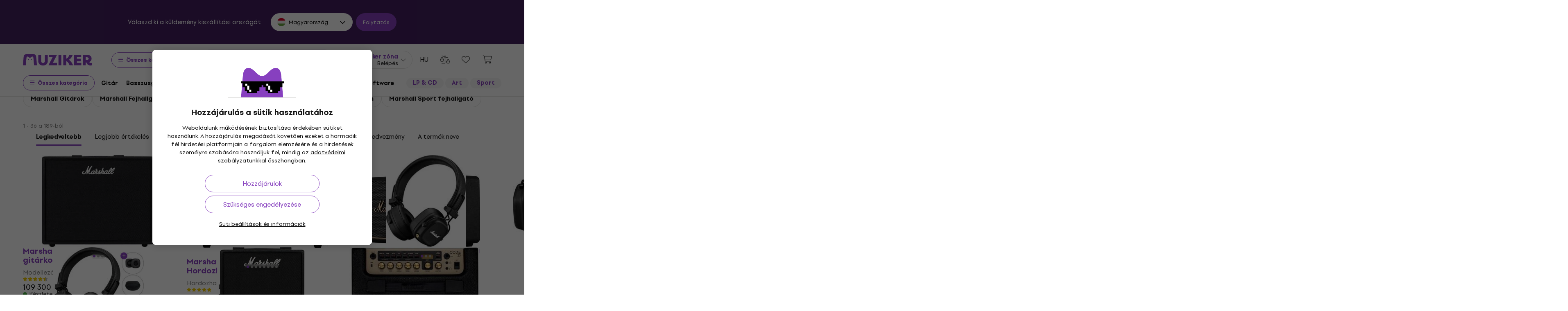

--- FILE ---
content_type: text/html; charset=utf-8
request_url: https://www.muziker.hu/marshall
body_size: 73788
content:
<!DOCTYPE html>
<html lang='hu-HU'>
<head>
<script>
  function getCookie(cname) {
    let name = cname + "=";
    let decodedCookie = decodeURIComponent(document.cookie);
    let ca = decodedCookie.split(';');
    for(let i = 0; i <ca.length; i++) {
      let c = ca[i];
      while (c.charAt(0) == ' ') {
        c = c.substring(1);
      }
      if (c.indexOf(name) == 0) {
        return c.substring(name.length, c.length);
      }
    }
    return null;
  }
  
  if (getCookie("muziker_consent") != null) {
    var cookiesStyle = document.createElement('style');
    cookiesStyle.innerHTML = '#cookies-modal { display:none !important; }';
    document.head.appendChild(cookiesStyle);
  }
</script>

<meta charset='utf-8'>
<title>Marshall - Muziker</title>

<meta name="description" content="Marshall ✓ Legjobb ár garantálása ✓ Gyors kiszállítás ✓ 30 napos termékvisszaküldés ✓ Professzionális ügyfélszolgálat ✓ 25 éves jelenlét a piacon"><meta property="og:description" content="Marshall ✓ Legjobb ár garantálása ✓ Gyors kiszállítás ✓ 30 napos termékvisszaküldés ✓ Professzionális ügyfélszolgálat ✓ 25 éves jelenlét a piacon"><meta name="twitter:description" content="Marshall ✓ Legjobb ár garantálása ✓ Gyors kiszállítás ✓ 30 napos termékvisszaküldés ✓ Professzionális ügyfélszolgálat ✓ 25 éves jelenlét a piacon">
<meta property="og:url" content="https://www.muziker.hu/marshall"><meta property="og:type" content="website"><meta property="og:site_name" content="Muziker"><meta name="twitter:site" content="@Muziker_HU"><meta name="twitter:author" content="@Muziker_HU"><meta name="twitter:card" content="summary_large_image"><meta name="twitter:url" content="https://www.muziker.hu/marshall">

<meta property="og:image" content="https://muzikercdn.com/assets/muziker-logo-large-social-5e367b88b8499f9e32a4bf2c951c8c509850af6ebd5fc80b35560cf47e9c933f.png"><meta name="twitter:image" content="https://muzikercdn.com/assets/muziker-logo-large-social-5e367b88b8499f9e32a4bf2c951c8c509850af6ebd5fc80b35560cf47e9c933f.png">
<link href="https://www.muziker.al/marshall" hreflang="en-AL" rel="alternate"><link href="https://www.muziker.at/marshall" hreflang="de-AT" rel="alternate"><link href="https://www.muziker.ba/marshall" hreflang="sr-BA" rel="alternate"><link href="https://www.muziker.be/marshall" hreflang="nl-BE" rel="alternate"><link href="https://www.muziker.bg/marshall" hreflang="bg" rel="alternate"><link href="https://www.muziker.ch/marshall" hreflang="de-ch" rel="alternate"><link href="https://www.muziker.co.uk/marshall" hreflang="en" rel="alternate"><link href="https://www.muziker.com/marshall" hreflang="x-default" rel="alternate"><link href="https://www.muziker.cz/marshall" hreflang="cs" rel="alternate"><link href="https://www.muziker.de/marshall" hreflang="de" rel="alternate"><link href="https://www.muziker.ee/marshall" hreflang="et-EE" rel="alternate"><link href="https://www.muziker.es/marshall" hreflang="es" rel="alternate"><link href="https://www.muziker.fi/marshall" hreflang="fi" rel="alternate"><link href="https://www.muziker.fr/marshall" hreflang="fr" rel="alternate"><link href="https://www.muziker.gr/marshall" hreflang="el" rel="alternate"><link href="https://www.muziker.hr/marshall" hreflang="hr" rel="alternate"><link href="https://www.muziker.hu/marshall" hreflang="hu" rel="alternate"><link href="https://www.muziker.ie/marshall" hreflang="en-IE" rel="alternate"><link href="https://www.muziker.it/marshall" hreflang="it" rel="alternate"><link href="https://www.muziker.lt/marshall" hreflang="en-LT" rel="alternate"><link href="https://www.muziker.lu/marshall" hreflang="fr-LU" rel="alternate"><link href="https://www.muziker.lv/marshall" hreflang="en-LV" rel="alternate"><link href="https://www.muziker.md/marshall" hreflang="ro-MD" rel="alternate"><link href="https://www.muziker.me/marshall" hreflang="hr-ME" rel="alternate"><link href="https://www.muziker.mk/marshall" hreflang="bg-MK" rel="alternate"><link href="https://www.muziker.nl/marshall" hreflang="nl" rel="alternate"><link href="https://www.muziker.no/marshall" hreflang="en-NO" rel="alternate"><link href="https://www.muziker.nu/marshall" hreflang="da" rel="alternate"><link href="https://www.muziker.pl/marshall" hreflang="pl" rel="alternate"><link href="https://www.muziker.pt/marshall" hreflang="pt" rel="alternate"><link href="https://www.muziker.ro/marshall" hreflang="ro" rel="alternate"><link href="https://www.muziker.rs/marshall" hreflang="sr" rel="alternate"><link href="https://www.muziker.se/marshall" hreflang="sv" rel="alternate"><link href="https://www.muziker.si/marshall" hreflang="sl" rel="alternate"><link href="https://www.muziker.sk/marshall" hreflang="sk" rel="alternate"><link href="https://www.muziker.ua/marshall" hreflang="uk" rel="alternate">

<meta property="lb:id" content="brand_27581">
<link href="https://www.muziker.hu/marshall" rel="canonical" id="meta-canonical-link">
<link href='https://muzikercdn.com' rel='preconnect dns-prefetch'>
<link href='https://scripts.luigisbox.tech' rel='preconnect dns-prefetch'>
<link href='https://api.luigisbox.tech' rel='preconnect dns-prefetch'>
<link href='https://athena.muziker.hu' rel='preconnect dns-prefetch'>
<link href='https://browser.sentry-cdn.com' rel='preconnect dns-prefetch'>
<link href='https://muzikercdn.com/assets/favicon/apple-touch-icon-b9c5f7bdcc19cee6e7827e697a16d3fe1442a65a37b9f66d8687ca7d1b1228b4.png' rel='apple-touch-icon' sizes='180x180'>
<link href='https://muzikercdn.com/assets/favicon/favicon-32x32-d2e150a80f15d0e71162b09cffc04cf4e0899fadb92f975d1778d3f120b8d052.png' rel='icon' sizes='32x32' type='image/png'>
<link href='https://muzikercdn.com/assets/favicon/favicon-16x16-6d8afc9047955090943dd9a9173f78ed0bf86a4392cc430f6fe19b622fbe521f.png' rel='icon' sizes='16x16' type='image/png'>
<link href='https://muzikercdn.com/assets/favicon/favicon-7d08787b02ac6adaecadc12dd90c0ad2e98e2258e5651e07a26916650c9fb468.ico' rel='shortcut icon'>
<meta content='#2b5797' name='msapplication-TileColor'>
<meta content='https://muzikercdn.com/assets/favicon/mstile-150x150-3c6de96c357fe18dd58c2616cef5c3c401e5da70700939039a4da90f1fe1fcc7.png' name='msapplication-TileImage'>
<meta content='https://muzikercdn.com/assets/favicon/browserconfig-9ad2e9a494b5793de1788fcf42c3997bf84ec7ecc8f09b826357ff9cddb4d869.xml' name='msapplication-config'>
<meta content='#ffffff' name='theme-color'>
<meta content='no-cache' name='turbo-cache-control'>
<meta content='Muziker' name='apple-mobile-web-app-title'>
<meta content='Muziker a.s.' name='author'>
<meta content='width=device-width, initial-scale=1, shrink-to-fit=no' name='viewport'>

        <script type="text/javascript">
          dataLayer = [];
        </script>
        <!-- Google Tag Manager -->
        <script type="text/javascript">
          (function(w,d,s,l,i){w[l]=w[l]||[];w[l].push({'gtm.start':
          new Date().getTime(),event:'gtm.js'});var f=d.getElementsByTagName(s)[0],
          j=d.createElement(s),dl=l!='dataLayer'?'&l='+l:'';j.async=true;j.src=
          'https://athena.muziker.hu/web.js?id='+i+dl;f.parentNode.insertBefore(j,f);
          })(window,document,'script','dataLayer','GTM-M8Z34CW');
        </script>
        <!-- End Google Tag Manager -->

<script>
  window.wpKey = "BHvxQOcUr7GvEHkytsazhPB7ilA7sxS2jmlsrweaxOt_YVIC7Z9zhrojF2qz3KOllHOadYEMKS_GH3R74eIrPv4=";
  window.formLibsLoaded = null;
</script>
<link rel="preload" href="https://muzikercdn.com/assets/application-542f256fb4c669c872ae1fa95b8c7eee56b82141be51f503aefec618955166fd.css" media="all" data-turbo-track="reload" as="style" />
<link rel="stylesheet" href="https://muzikercdn.com/assets/application-542f256fb4c669c872ae1fa95b8c7eee56b82141be51f503aefec618955166fd.css" media="all" data-turbo-track="reload" />

<link as='font' crossorigin='true' data-turbo-track='reload' href='https://muzikercdn.com/assets/setup_grotesk/SetupGrotesk-Regular-d7eecfea81f37670e83717a780c4b867766030112a9367154a3938543a480a7a.woff2' media='all' rel='preload' type='font/woff2'>
<link as='font' crossorigin='true' data-turbo-track='reload' href='https://muzikercdn.com/assets/setup_grotesk/SetupGrotesk-Bold-9547a327de9814e7e1b2c591b8306f0b7addb251b1f88c400052655596b7756a.woff2' media='all' rel='preload' type='font/woff2'>
<link as='font' crossorigin='true' data-turbo-track='reload' href='https://muzikercdn.com/assets/setup_grotesk/SetupGrotesk-Black-69a9b37523c691bdb901d96667dea3f1789c666451e4c8a3d4a58a77705949e0.woff2' media='all' rel='preload' type='font/woff2'>
<script src="https://muzikercdn.com/assets/sentry/sentry.tracing.replay.min-ecb4861f4db0a0c821a74e2573e1ee996df0ecbf0e8fab70e583e293118fa2c0.js" crossorigin="anonymous" data-turbo-track="reload" defer="defer"></script>
<script src="https://muzikercdn.com/assets/initialize-ef2030e86ddd84078e7617b553f63630e3ffa227d8966073375a9cd94177fbad.js" crossorigin="anonymous" data-turbo-track="reload" defer="defer"></script>
<script src="https://muzikercdn.com/assets/translations/translations_hu-30e51c08a2dc3b7489e151f2d5e47c7a917c8d2a585a0e8d716acfffc0d38089.js" crossorigin="anonymous" data-turbo-track="reload" defer="defer"></script>
<script src="https://muzikercdn.com/assets/common_libs_critical-8e63e3cb95368214085b3943d7cfc03c5807e96cd38c7ee06fc9aea7dc5d94e4.js" crossorigin="anonymous" data-turbo-track="reload" defer="defer"></script>
<script src="https://muzikercdn.com/assets/application_critical-d65f3324cfd0eafda7be90747f25eabdca00163fb52b24cf8f2d32cadf7e6018.js" crossorigin="anonymous" data-turbo-track="reload" defer="defer"></script>
<script src="https://muzikercdn.com/assets/common_libs-997cac1f4bb9aa9f8eea8f37eb2114fddabb6f5785b6a4c14a51a3ffca1cb292.js" crossorigin="anonymous" data-turbo-track="reload" defer="defer"></script>

<script src="https://muzikercdn.com/assets/application-dcd77a95b9a33ac723531bb0da8ebd98d1eb607723f9dfbed83eed8c6bdc33d7.js" crossorigin="anonymous" data-turbo-track="reload" defer="defer"></script>
<script src="https://muzikercdn.com/assets/stimulus/public/application-261c53219eac67e7864824ff19ca30e9a6d40f83d9b9353cb44e06d87bc7b93f.js" crossorigin="anonymous" data-turbo-track="reload" defer="defer"></script>
        <script type="text/javascript">
          disableSearchReq = true;
        </script>
        <script src="https://muzikercdn.com/assets/autocomplete-init-8012f0788ea6aeb2a23c95cead3d62351a6d0bfd268bcda0c1e0a3fa58551fb8.js" crossorigin="anonymous" data-turbo-track="reload" defer="defer"></script>
        <script type="text/javascript">
        function pytrackVisit() {
          var data = {
                domain: "muziker.hu",
                timezone: Intl.DateTimeFormat().resolvedOptions().timeZone,
                platform: navigator.platform,
                language: navigator.language || navigator.browserLanguage,

                user_agent: navigator.userAgent,
                app_version: navigator.appVersion,
                app_plugins: Array.from(navigator.plugins).map((x) => x.name),

                device_width: window.screen ? window.screen.width : undefined,
                device_height: window.screen ? window.screen.height : undefined,
                device_pixel_ratio: window.devicePixelRatio,

                cookies: document.cookie,

                previous_page: document.referrer,
                current_page: window.location.origin + window.location.pathname,
                query_param: window.location.search.replace("(?-mix:^(\?))",''),
                performance: window.performance ? window.performance.timing : undefined
            };

            var request_data = {
                payload: window.btoa(JSON.stringify(data))
            };

            var xhr = new XMLHttpRequest();
            xhr.open('POST', "https://pytrack.muzmuz.tech/visit");
            xhr.setRequestHeader('Content-Type', 'application/json');
            return xhr.send(JSON.stringify(request_data));
        };

        window.pytracCalled = true;

        window.addEventListener("LbSearchDone", (event) => {
          if (!window.pytracCalled) {
            pytrackVisit();
          }
          window.pytracCalled = false;
        });

        window.addEventListener("DOMContentLoaded", (event) => {
          pytrackVisit();
          window.pytracCalled = true;
        });
  </script>




<link crossorigin='use-credentials' href='/manifest.json' rel='manifest'>


  <style type="text/css">
    .cookies-btn-placeholder, 
    .cookies-link-placeholder {
      display: none !important;
    }
    .cookies-decline-all,
    .cookies-settings-link {
      display: block !important;
    }
  </style>
  
      <style>
        .tile-group-selector:not(.extra-gift-tile-group-selector) .selector-item-icon {
          display: -webkit-box;
          padding: 5px 12px 7px;
          line-clamp: 1;
          -webkit-line-clamp: 1;
          -webkit-box-orient: vertical;
          overflow: hidden;
        }
        @media (min-width: 769px) {
          .mzkr-container.mzkr-mb-10.mzkr-mb-xxxl-16 {
            margin-bottom: 0px !important;
          }
        }
        a[href="/back-2-school"] {
          font-weight:bold !important;
        }
        .nav-3 a[href="/back-2-school"] {
          color:#8740bf !important;
        }
        #coworkers-button {
          transition: bottom 0.3s;
        }
        #coworkers-button .ew-button {
          width: 50px !important;
          height: 50px !important;
        }
        #coworkers-button .ew-button > svg {
          max-width: 22px !important;
        }
        body:has(.js-sticky-order-box.js-sticky-order-box-fixed) #coworkers-button {
          bottom: 80px;
        }        
        .js-alternatives-products-wrap .widget-slider-loader {
          display: none;
        }
      </style>
      <script type="text/javascript">
        const currentHost = window.location.hostname.toLowerCase();
        if (!currentHost.includes('muziker')) {
          window.location.href = "https://www.muziker.com";
        }
      </script>
      <script>      
        document.addEventListener('DOMContentLoaded', () => {
          document.body.getAttribute('data-legal') === 'DEFAULT' && 
            document.querySelectorAll('.floating-newsletter-banner, .footer-newsletter-banner, .sidebar-menu-links .countries-selector')
            .forEach(banner => banner.style.cssText = 'display: none !important');
        }
                                 );
      </script>
      <script>
        document.addEventListener('DOMContentLoaded', function() {
          const allowedCountries = ['US', 'TR', 'BR', 'CA', 'CO', 'AU', 'MX', 'AR', 'PH', 'ZA', 'CL', 'NZ'];
          const dataLegal = document.body.getAttribute('data-legal');
          const dataLocale = document.body.getAttribute('data-locale');
          if (location.pathname.includes('/shop/delivery_and_payment_methods') && allowedCountries.includes(dataLegal)) {
            const alert = document.querySelector('.mzkr-alert.mzkr-alert--warning');
            if (alert && (alert.textContent.includes('No delivery methods are available') || alert.textContent.includes('No hay métodos de entrega disponibles') || alert.textContent.includes('Não estão disponíveis métodos de entrega'))) {
              let message = '';
              // Switch message based on locale
              if (dataLocale === 'es') {
                message = 'Actualmente ofrecemos envío para <strong><a class="mzkr-link-md" href="/s/8ba2d716a5">productos electrónicos (software)</a></strong> y <strong><a class="mzkr-link-md" href="/s/4d445ac957">discos de vinilo</a></strong> solamente. Desafortunadamente, otros productos físicos no están disponibles temporalmente para envío. Estamos trabajando en expandir nuestras opciones de envío. No dude en <a class="mzkr-link-md" target="_blank" href="/s/2d71c3a742">contactar a nuestro soporte</a> para asistencia.';
              }
              else if (dataLocale === 'pt') {
                message = 'Atualmente oferecemos envio para <strong><a class="mzkr-link-md" href="/s/8ba2d716a5">produtos eletrônicos (software)</a></strong> e <strong><a class="mzkr-link-md" href="/s/4d445ac957">discos de vinil</a></strong> apenas. Infelizmente, outros produtos físicos estão temporariamente indisponíveis para envio. Estamos trabalhando para expandir nossas opções de envio. Sinta-se à vontade para <a class="mzkr-link-md" target="_blank" href="/s/2d71c3a742">entrar em contato com nosso suporte</a> para assistência.';
              }
              else {
                // Default to English
                message = 'We currently offer shipping for <strong><a class="mzkr-link-md" href="/s/8ba2d716a5">electronic goods (software)</a></strong> and <strong><a class="mzkr-link-md" href="/s/4d445ac957">vinyl records</a></strong> only. Unfortunately, other physical products are temporarily unavailable for shipping. We\'re working on expanding our shipping options. Feel free to <a class="mzkr-link-md" target="_blank" href="/s/2d71c3a742">contact our support</a> for assistance.';
              }
              alert.innerHTML = message;
            }
          }
          /* const forceCutoffTimeHours = 13;
          const workingHours = JSON.parse("{\"friday\":{\"start_at\":\"5:40\",\"finish_at\":\"14:00\"},\"monday\":{\"start_at\":\"05:40\",\"finish_at\":\"22:20\"},\"sunday\":{\"start_at\":\"12:00\",\"finish_at\":\"22:20\"},\"tuesday\":{\"start_at\":\"05:40\",\"finish_at\":\"22:20\"},\"thursday\":{\"start_at\":\"05:40\",\"finish_at\":\"22:20\"},\"wednesday\":{\"start_at\":\"05:40\",\"finish_at\":\"22:20\"}}");
          if (location.pathname.includes('/shop/delivery_and_payment_methods') && dataLegal === 'SK') {
            const dateSpan = document.querySelector('label[data-delivery-method="374"] .delivery-date .text-nowrap');
            if (dateSpan) {
              const now = new Date();
              const weekday = now.toLocaleString('en-US', {
                weekday: 'long' }
                                                ).toLowerCase();
              const todayHours = workingHours[weekday];
              let deliveryDate = new Date();
              const isAfter = (h, m, now) => now.getHours() > h || (now.getHours() === h && now.getMinutes() > m);
              if (todayHours) {
                const {
                  finish_at }
                = todayHours;
                const [finishH, finishM] = finish_at.split(':').map(Number);
                let realCutH = finishH;
                let realCutM = finishM;
                if (forceCutoffTimeHours < finishH) {
                  realCutH = forceCutoffTimeHours;
                  realCutM = 0;
                }
                if (isAfter(realCutH, realCutM, now)) {
                  deliveryDate.setDate(deliveryDate.getDate() + 1);
                }
              }
              else {
                if (isAfter(forceCutoffTimeHours, 0, now)) {
                  deliveryDate.setDate(deliveryDate.getDate() + 1);
                }
              }
              const day = deliveryDate.getDate();
              const month = deliveryDate.getMonth() + 1;
              const year = deliveryDate.getFullYear();
              const formatted = `${day}
. ${month}
. ${year}
`;
              dateSpan.textContent = formatted;
            }
          } */
        }
                                 );
      </script>
      <style>
        [data-store-count="0"].deadline-mode-store-availability {
          color: inherit !important;
          font-weight: normal !important;
          display: flex !important;
          padding: 0 !important;
          margin-top: 8px !important;
          background-color: transparent !important;
          border-radius: 0 !important;
        }
        [data-store-count="0"].deadline-mode-store-availability [data-christmas-icon],
        [data-store-count="0"] [data-christmas-icon] {
          display: none !important;
        }
        [data-store-count="0"].deadline-mode-store-availability [data-store-icon],
        [data-store-count="0"] [data-store-icon] {
          display: block !important;
        }
        [data-store-count="0"].deadline-mode-store-availability [data-christmas-text],
        [data-store-count="0"] [data-christmas-text] {
          display: none !important;
        }
      </style>

<script src="https://muzikercdn.com/assets/head_application-16bb9c3dfa0a37386fc2b155918e336ab22c147035171c9bd611ad7fa16d1f5f.js" crossorigin="anonymous" data-turbo-track="reload"></script>
</head>
<body class='' data-analytics-gtm data-currency-code='HUF' data-currency-format='%n %u' data-currency-symbol='Ft' data-date-formats-default='%Y.%m.%d.' data-date-formats-js-l='YYYY.MM.DD.' data-date-formats-long='%Y. %B %d.' data-date-formats-short='%b %d.' data-default-locale='hu' data-js-translation-timestamp='1769434908' data-legal='HU' data-locale='hu' data-number-formats-delimiter=' ' data-number-formats-separator=',' data-page-type='system_list' data-price-round-system='3' data-sentry='{}' data-sitemap-node-id-hash='4810c9816f' data-turbo='false' data-version='2026.1.8' data-webpush>
        <!-- Google Tag Manager (noscript) -->
        <noscript><iframe src="https://athena.muziker.hu/ns.html?id=GTM-M8Z34CW"
        height="0" width="0" style="display:none;visibility:hidden"></iframe></noscript>
        <!-- End Google Tag Manager (noscript) -->

<header class='mzkr-nav-wrap'>
<div class='international-bar mzkr-d-none mzkr-px-2 mzkr-pt-4 mzkr-pb-2'>
<p class='text-white mzkr-text-md mzkr-text-center mzkr-mr-md-6 mzkr-mb-4 mzkr-mb-md-2'>
Válaszd ki a küldemény kiszállítási országát
</p>
<div class='mzkr-d-flex mzkr-flex-wrap mzkr-justify-content-center'>
<div class='international-bar-dropdown dropdown mzkr-mb-2'>
<button class='dropdown-toggle' data-country-code='hu' data-toggle='dropdown' data-url='https://www.muziker.hu/marshall' type='button'>
<img alt="Marshall" class="mzkr-mr-2" width="20" height="20" src="https://muzikercdn.com/assets/flags/hu-ec56186522e07d7940f69e5447e4780780e4d2eb2b7335fc96211cb45834724a.svg" />
Magyarország
</button>
<ul class='dropdown-menu'>
<div class='mzkr-d-flex mzkr-flex-column'>
<li class='dropdown-item'>
<a data-country-code='al' href='https://www.muziker.al/marshall'>
<img alt="Marshall" class="mzkr-mr-2" width="20" height="20" src="https://muzikercdn.com/assets/flags/al-8d13ca420807265ec5c5722a023bfa58369470e0580c28b1baa658801be715e7.svg" />
Albánia
</a>
</li>
<li class='dropdown-item'>
<a data-country-code='us' href='https://www.muziker.com/marshall?current_country_code=us'>
<img alt="Marshall" class="mzkr-mr-2" width="20" height="20" src="https://muzikercdn.com/assets/flags/us-cae0d5bcd80577121199142b761077032c362f6b9c9591c4803f4fa3cc3125b4.svg" />
Amerikai Egyesült Államok
</a>
</li>
<li class='dropdown-item'>
<a data-country-code='ar' href='https://www.muziker.com/marshall?current_country_code=ar'>
<img alt="Marshall" class="mzkr-mr-2" width="20" height="20" src="https://muzikercdn.com/assets/flags/ar-e61ccffa5f065b9b82903a3547dc483373db43f0e7444c273f7c43c7bedb474d.svg" />
Argentína
</a>
</li>
<li class='dropdown-item'>
<a data-country-code='at' href='https://www.muziker.at/marshall'>
<img alt="Marshall" class="mzkr-mr-2" width="20" height="20" src="https://muzikercdn.com/assets/flags/at-ba6139888be207d650b80a3fb5917d434e4c72bfa81a36d749ea0b5a6db381f8.svg" />
Ausztria
</a>
</li>
<li class='dropdown-item'>
<a data-country-code='au' href='https://www.muziker.com/marshall?current_country_code=au'>
<img alt="Marshall" class="mzkr-mr-2" width="20" height="20" src="https://muzikercdn.com/assets/flags/au-d6f4e243ad02f70756a48f4b0b35372e273c308787abd5cea935c1736c35458d.svg" />
Ausztrália
</a>
</li>
<li class='dropdown-item'>
<a data-country-code='be' href='https://www.muziker.be/marshall'>
<img alt="Marshall" class="mzkr-mr-2" width="20" height="20" src="https://muzikercdn.com/assets/flags/be-d91f9ca16f6e7b558b4bbb10c8ea53ccf7ace11719874710c9dc9581070874d7.svg" />
Belgium
</a>
</li>
<li class='dropdown-item'>
<a data-country-code='ba' href='https://www.muziker.ba/marshall'>
<img alt="Marshall" class="mzkr-mr-2" width="20" height="20" src="https://muzikercdn.com/assets/flags/ba-5e72dfaedd9961bc3674b0165d5481d41c6d5f8dbe1cd93dbbb1671ae83370e4.svg" />
Bosznia-Hercegovina
</a>
</li>
<li class='dropdown-item'>
<a data-country-code='br' href='https://www.muziker.com/marshall?current_country_code=br'>
<img alt="Marshall" class="mzkr-mr-2" width="20" height="20" src="https://muzikercdn.com/assets/flags/br-2ba99177a493f4eaba7fd2414cd52254df836438a5508ec03f5a0a498aa9c4d5.svg" />
Brazília
</a>
</li>
<li class='dropdown-item'>
<a data-country-code='bg' href='https://www.muziker.bg/marshall'>
<img alt="Marshall" class="mzkr-mr-2" width="20" height="20" src="https://muzikercdn.com/assets/flags/bg-385a4082c2cb22c2bd16c39f82b872c059c47b2e7bef7ee98711d28875e0d1c2.svg" />
Bulgária
</a>
</li>
<li class='dropdown-item'>
<a data-country-code='cl' href='https://www.muziker.com/marshall?current_country_code=cl'>
<img alt="Marshall" class="mzkr-mr-2" width="20" height="20" src="https://muzikercdn.com/assets/flags/cl-7cc60fd47442dd71fdfd001bb6cb32c7827e0ebdd2ef887ab6adfc823650daf7.svg" />
Chile
</a>
</li>
<li class='dropdown-item'>
<a data-country-code='cz' href='https://www.muziker.cz/marshall'>
<img alt="Marshall" class="mzkr-mr-2" width="20" height="20" src="https://muzikercdn.com/assets/flags/cz-528b0144b7ebe83d2a5de86d7f6d51e2f290f175e5c28fe52f0cce5449a1420c.svg" />
Csehország
</a>
</li>
<li class='dropdown-item'>
<a data-country-code='dk' href='https://www.muziker.nu/marshall'>
<img alt="Marshall" class="mzkr-mr-2" width="20" height="20" src="https://muzikercdn.com/assets/flags/dk-a1ac94b29fe99e58bbbeaef89fdea4b0336a0f8639e8bdcbe288dfa548eef9dc.svg" />
Dánia
</a>
</li>
<li class='dropdown-item'>
<a data-country-code='za' href='https://www.muziker.com/marshall?current_country_code=za'>
<img alt="Marshall" class="mzkr-mr-2" width="20" height="20" src="https://muzikercdn.com/assets/flags/za-dcf023f1e30b653f3a8783fcc869f7f7984a9b0cc5210290b6046b9fe5098e72.svg" />
Dél-afrikai Köztársaság
</a>
</li>
<li class='dropdown-item'>
<a data-country-code='fi' href='https://www.muziker.fi/marshall'>
<img alt="Marshall" class="mzkr-mr-2" width="20" height="20" src="https://muzikercdn.com/assets/flags/fi-7e9658327c031b84b1310a9f3142abfb25e3ba504e5b157433b8ba70fb130a53.svg" />
Finnország
</a>
</li>
<li class='dropdown-item'>
<a data-country-code='fr' href='https://www.muziker.fr/marshall'>
<img alt="Marshall" class="mzkr-mr-2" width="20" height="20" src="https://muzikercdn.com/assets/flags/fr-e02607e3c5b53d59de800dac5039eacc4e8d827eea7c89e47b3b1bdac3a0f0d2.svg" />
Franciaország
</a>
</li>
<li class='dropdown-item'>
<a data-country-code='ph' href='https://www.muziker.com/marshall?current_country_code=ph'>
<img alt="Marshall" class="mzkr-mr-2" width="20" height="20" src="https://muzikercdn.com/assets/flags/ph-1ba51164723d63f0807e3691ae827799c4c5e75316981748137183ca8ef79c64.svg" />
Fülöp-szigetek
</a>
</li>
<li class='dropdown-item'>
<a data-country-code='gr' href='https://www.muziker.gr/marshall'>
<img alt="Marshall" class="mzkr-mr-2" width="20" height="20" src="https://muzikercdn.com/assets/flags/gr-a69b1c61494da14e4232a2d249187ff2c59307f6efb34b0f618b6e04aa948e6f.svg" />
Görögország
</a>
</li>
<li class='dropdown-item'>
<a data-country-code='nl' href='https://www.muziker.nl/marshall'>
<img alt="Marshall" class="mzkr-mr-2" width="20" height="20" src="https://muzikercdn.com/assets/flags/nl-d96ca8642634586560fa664ce568fdc5519166088fab3d56509b238d52858a69.svg" />
Hollandia
</a>
</li>
<li class='dropdown-item'>
<a data-country-code='hr' href='https://www.muziker.hr/marshall'>
<img alt="Marshall" class="mzkr-mr-2" width="20" height="20" src="https://muzikercdn.com/assets/flags/hr-5ab116ec29b8f8425baa16ca4d4aa7fd1b86253a709c8511e7c28a2b85745f3f.svg" />
Horvátország
</a>
</li>
<li class='dropdown-item'>
<a data-country-code='ca' href='https://www.muziker.com/marshall?current_country_code=ca'>
<img alt="Marshall" class="mzkr-mr-2" width="20" height="20" src="https://muzikercdn.com/assets/flags/ca-7b29e31a3b938a67d7da639397cca00f1894cfcb3d514e8652395951a6176bf9.svg" />
Kanada
</a>
</li>
<li class='dropdown-item'>
<a data-country-code='co' href='https://www.muziker.com/marshall?current_country_code=co'>
<img alt="Marshall" class="mzkr-mr-2" width="20" height="20" src="https://muzikercdn.com/assets/flags/co-c13a1394b0d888cf3f2607f7cba7d1ac17230f46ca138c60bfc0c26e8bf74bb1.svg" />
Kolumbia
</a>
</li>
<li class='dropdown-item'>
<a data-country-code='pl' href='https://www.muziker.pl/marshall'>
<img alt="Marshall" class="mzkr-mr-2" width="20" height="20" src="https://muzikercdn.com/assets/flags/pl-b2ec75f637292a0b826e41887c33153185ec3fb257f39c513c9105754ba42d66.svg" />
Lengyelország
</a>
</li>
<li class='dropdown-item'>
<a data-country-code='lv' href='https://www.muziker.lv/marshall'>
<img alt="Marshall" class="mzkr-mr-2" width="20" height="20" src="https://muzikercdn.com/assets/flags/lv-577bf1871ebd970eca50cb2b47399da53b78038fffa67e92899e4eae97833d06.svg" />
Lettország
</a>
</li>
<li class='dropdown-item'>
<a data-country-code='lt' href='https://www.muziker.lt/marshall'>
<img alt="Marshall" class="mzkr-mr-2" width="20" height="20" src="https://muzikercdn.com/assets/flags/lt-6a107edb66958494340e11e02d124b0472261d7f522983d5b97582ac2d60a393.svg" />
Litvánia
</a>
</li>
<li class='dropdown-item'>
<a data-country-code='lu' href='https://www.muziker.lu/marshall'>
<img alt="Marshall" class="mzkr-mr-2" width="20" height="20" src="https://muzikercdn.com/assets/flags/lu-e4874d75517b4ace61295d87a1111884f9ebb34cdfd16525468f82b51ba284ef.svg" />
Luxemburg
</a>
</li>
<li class='dropdown-item'>
<a data-country-code='hu' href='https://www.muziker.hu/marshall'>
<img alt="Marshall" class="mzkr-mr-2" width="20" height="20" src="https://muzikercdn.com/assets/flags/hu-ec56186522e07d7940f69e5447e4780780e4d2eb2b7335fc96211cb45834724a.svg" />
Magyarország
</a>
</li>
<li class='dropdown-item'>
<a data-country-code='mx' href='https://www.muziker.com/marshall?current_country_code=mx'>
<img alt="Marshall" class="mzkr-mr-2" width="20" height="20" src="https://muzikercdn.com/assets/flags/mx-205d8b7334acf66e84190289eb9e4ce04602b4eed2c2a2100c4aa25612bc0eec.svg" />
Mexikó
</a>
</li>
<li class='dropdown-item'>
<a data-country-code='md' href='https://www.muziker.md/marshall'>
<img alt="Marshall" class="mzkr-mr-2" width="20" height="20" src="https://muzikercdn.com/assets/flags/md-fd3a778727c68ab8d2c0b6d1c6ef8455c39c8b1b11b8f884517ad2bdd74f7206.svg" />
Moldova
</a>
</li>
<li class='dropdown-item'>
<a data-country-code='me' href='https://www.muziker.me/marshall'>
<img alt="Marshall" class="mzkr-mr-2" width="20" height="20" src="https://muzikercdn.com/assets/flags/me-9d11f5c18fc9f08288cee41138c6d2f00b63bb5b68d6204015fd2c8b4646e27a.svg" />
Montenegró
</a>
</li>
<li class='dropdown-item'>
<a data-country-code='gb' href='https://www.muziker.co.uk/marshall'>
<img alt="Marshall" class="mzkr-mr-2" width="20" height="20" src="https://muzikercdn.com/assets/flags/gb-c3f6fcad1928d44155ddd82ec541b787c672f727a5ea0594a42ca38da21e1066.svg" />
Nagy-Britannia
</a>
</li>
<li class='dropdown-item'>
<a data-country-code='no' href='https://www.muziker.no/marshall'>
<img alt="Marshall" class="mzkr-mr-2" width="20" height="20" src="https://muzikercdn.com/assets/flags/no-9e9431ae10b1ec61cdff25efa0a71ea7e304360536e5137be378a8ddec97a1e9.svg" />
Norvégia
</a>
</li>
<li class='dropdown-item'>
<a data-country-code='de' href='https://www.muziker.de/marshall'>
<img alt="Marshall" class="mzkr-mr-2" width="20" height="20" src="https://muzikercdn.com/assets/flags/de-bff6d8f32487b8faee9f9aa7fd458b9d337e6cc95af4ecb93b1df530b6f1250c.svg" />
Németország
</a>
</li>
<li class='dropdown-item'>
<a data-country-code='it' href='https://www.muziker.it/marshall'>
<img alt="Marshall" class="mzkr-mr-2" width="20" height="20" src="https://muzikercdn.com/assets/flags/it-d3475fba62c4a7267f5d50ca1417bdf30a3b71257811516d3f25df8b8665f33e.svg" />
Olaszország
</a>
</li>
<li class='dropdown-item'>
<a data-country-code='pt' href='https://www.muziker.pt/marshall'>
<img alt="Marshall" class="mzkr-mr-2" width="20" height="20" src="https://muzikercdn.com/assets/flags/pt-618d3fb192729541f87b3504891edd40086b99bca481c255a64f7cd7a342bc43.svg" />
Portugália
</a>
</li>
<li class='dropdown-item'>
<a data-country-code='ro' href='https://www.muziker.ro/marshall'>
<img alt="Marshall" class="mzkr-mr-2" width="20" height="20" src="https://muzikercdn.com/assets/flags/ro-a156165e9433396d0c52ec5c205860f286f6dd24a29de12d5afc6b2fb1538cbe.svg" />
Románia
</a>
</li>
<li class='dropdown-item'>
<a data-country-code='es' href='https://www.muziker.es/marshall'>
<img alt="Marshall" class="mzkr-mr-2" width="20" height="20" src="https://muzikercdn.com/assets/flags/es-6c3b9d0e6c4047d77cf71c7141303cf3e52ca80bcc6ceb8a21cad8089218811e.svg" />
Spanyolország
</a>
</li>
<li class='dropdown-item'>
<a data-country-code='ch' href='https://www.muziker.ch/marshall'>
<img alt="Marshall" class="mzkr-mr-2" width="20" height="20" src="https://muzikercdn.com/assets/flags/ch-a06079874ddf4640c17826bcbbd7c8b368c185bfbfac93424a308cb11e8eec75.svg" />
Svájc
</a>
</li>
<li class='dropdown-item'>
<a data-country-code='se' href='https://www.muziker.se/marshall'>
<img alt="Marshall" class="mzkr-mr-2" width="20" height="20" src="https://muzikercdn.com/assets/flags/se-781dd2a9f0b53c8f80dfca3d2f63c803a0803bef4fc1482f14b07aff5e1b1652.svg" />
Svédország
</a>
</li>
<li class='dropdown-item'>
<a data-country-code='rs' href='https://www.muziker.rs/marshall'>
<img alt="Marshall" class="mzkr-mr-2" width="20" height="20" src="https://muzikercdn.com/assets/flags/rs-5ceb81c2015540de2e29c3c12cf9803f79bef93fdb07b5b42af346cbe65e9014.svg" />
Szerbia
</a>
</li>
<li class='dropdown-item'>
<a data-country-code='sk' href='https://www.muziker.sk/marshall'>
<img alt="Marshall" class="mzkr-mr-2" width="20" height="20" src="https://muzikercdn.com/assets/flags/sk-68bc84ebc9a90b0402fe7abd1ac26a9234a7b0590a9695a09c4fbb41dd72d7b2.svg" />
Szlovákia
</a>
</li>
<li class='dropdown-item'>
<a data-country-code='si' href='https://www.muziker.si/marshall'>
<img alt="Marshall" class="mzkr-mr-2" width="20" height="20" src="https://muzikercdn.com/assets/flags/si-8ad49da6e3b4d020208c2b5a0363ca85df12e388c77a311851986a0ee534b78c.svg" />
Szlovénia
</a>
</li>
<li class='dropdown-item'>
<a data-country-code='tr' href='https://www.muziker.com/marshall?current_country_code=tr'>
<img alt="Marshall" class="mzkr-mr-2" width="20" height="20" src="https://muzikercdn.com/assets/flags/tr-8a45dabdc7cfc5710426e0c7ff5ad52f636bf02fdeec78c8d8aaaee8f0690654.svg" />
Törökország
</a>
</li>
<li class='dropdown-item'>
<a data-country-code='ua' href='https://www.muziker.ua/marshall'>
<img alt="Marshall" class="mzkr-mr-2" width="20" height="20" src="https://muzikercdn.com/assets/flags/ua-426372e511d0f894a29a13095d71d8c4bddef63655ced35c3b6d9ed0988fd7ad.svg" />
Ukrajna
</a>
</li>
<li class='dropdown-item'>
<a data-country-code='mk' href='https://www.muziker.mk/marshall'>
<img alt="Marshall" class="mzkr-mr-2" width="20" height="20" src="https://muzikercdn.com/assets/flags/mk-a8600f62e603b9ae894d9c77a7765ba6d6190d6fe318a21fb19b485fb3da1867.svg" />
Észak-Macedónia
</a>
</li>
<li class='dropdown-item'>
<a data-country-code='ee' href='https://www.muziker.ee/marshall'>
<img alt="Marshall" class="mzkr-mr-2" width="20" height="20" src="https://muzikercdn.com/assets/flags/ee-b0d8f239eef0e36f807661c4cd8e63b6ce3a47a3ec2fff044bb7dd7a09f59bf0.svg" />
Észtország
</a>
</li>
<li class='dropdown-item'>
<a data-country-code='ie' href='https://www.muziker.ie/marshall'>
<img alt="Marshall" class="mzkr-mr-2" width="20" height="20" src="https://muzikercdn.com/assets/flags/ie-9a365d4389433b22e234304d090847b3141ced30c5539cbb202d8a7e2bfdcfe7.svg" />
Írország
</a>
</li>
<li class='dropdown-item'>
<a data-country-code='nz' href='https://www.muziker.com/marshall?current_country_code=nz'>
<img alt="Marshall" class="mzkr-mr-2" width="20" height="20" src="https://muzikercdn.com/assets/flags/nz-c1f9026408447bbed0679f7964194177052efccb1e2a3cfaa5202165adffcde0.svg" />
Új-Zéland
</a>
</li>
</div>
</ul>
</div>
<button class='submit-country mzkr-btn-primary mzkr-btn--sm mzkr-ml-2 mzkr-mb-2'>
<span class='mzkr-d-none mzkr-d-md-block'>
Folytatás
</span>
<span class='mzkr-d-md-none'>
Megerősítem
</span>
</button>
</div>
</div>

<div class='mzkr-nav-top-bar'>
<div class='mzkr-container'>
<div class='mzkr-nav-top-bar__inner'>

<ul aria-label='Érdekelhet téged' class='nav-top-menu mzkr-d-none mzkr-d-lg-flex mzkr-ml-6' role='menu'>
<li role='presentation'>
<a data-gtmevent-click="{&quot;id&quot;:&quot;topmenu_nav3&quot;,&quot;info&quot;:&quot;Darčekový radca - Landing page SR&quot;}" role="menuitem" tabindex="0" href="/ajandek-otletek">Ajándék ötletek</a>
</li>
<li role='presentation'>
<a data-gtmevent-click="{&quot;id&quot;:&quot;topmenu_nav3&quot;,&quot;info&quot;:&quot;FAQ - Často kladené otázky SR&quot;}" role="menuitem" tabindex="0" href="/faq-gyakran-feltett-kerdesek">FAQ</a>
</li>
<li role='presentation'>
<a data-gtmevent-click="{&quot;id&quot;:&quot;topmenu_nav3&quot;,&quot;info&quot;:&quot;Blog SR&quot;}" role="menuitem" tabindex="0" href="/blog">Muziker Blog</a>
</li>
</ul>

</div>
</div>
</div>
<div class='mzkr-nav '>
<div class='mzkr-container mzkr-d-flex mzkr-align-items-center mzkr-justify-content-start'>
<div class='mzkr-d-flex mzkr-align-items-baseline mzkr-align-items-sm-center'>
<button aria-controls='hamburger-menu' aria-expanded='false' aria-haspopup='true' aria-label='Összes kategória' class='hidden-nav-simple mzkr-nav__nav-toggler js-nav-sidebar-open show-nav-collapsed hidden-nav-collapsed--xl mzkr-d-xl-none mzkr-mr-2 mzkr-mr-sm-3' data-gtmevent-click='{&quot;id&quot;:&quot;hamburger_open&quot;,&quot;info&quot;:&quot;&quot;}'>
<i class='far fa-bars'></i>
</button>
<div class='mzkr-nav__logo mzkr-d-flex mzkr-mr-2 mzkr-mr-sm-8 mzkr-mr-lg-10 mzkr-mr-xl-12 mzkr-mr-xxl-16 mzkr-mr-xxxl-20'>
<a class='mzkr-d-inline-flex header-logo-link js-header-logo-link' data-gtmevent-click='{&quot;id&quot;:&quot;header_logo&quot;,&quot;info&quot;:&quot;&quot;}' href='/'>
<img width="240" height="40" alt="Logo muziker" src="https://muzikercdn.com/assets/muziker-logo-9ec2eb8ab907c69d5cde080e3eef928100da6375636a43804e1f63e05a1859dd.svg" />
</a>
</div>

</div>
<button aria-controls='hamburger-menu' aria-expanded='false' aria-haspopup='true' class='mzkr-btn-primary--outline mzkr-btn--sm font-weight-bold hidden-nav-simple show-nav-collapsed--xl js-nav-sidebar-open text-nowrap mzkr-mr-xl-12 mzkr-mr-xxl-16 mzkr-mr-xxxl-20' data-gtmevent-click='{&quot;id&quot;:&quot;hamburger_open&quot;,&quot;info&quot;:&quot;&quot;}'>
<i class='far fa-bars mzkr-pr-2'></i>
Összes kategória
</button>
<div class='mzkr-nav__search-bar luigi-ac-autocomplete hidden-nav-simple w-100 mzkr-mr-md-6 mzkr-mr-xxl-12 mzkr-mr-xxxl-20 js-mzkr-nav__search-bar'>
<form action='/search' class='w-100 position-relative' data-gtmevent-click='{&quot;id&quot;:&quot;header_search&quot;,&quot;info&quot;:&quot;&quot;}' data-skeleton-loading='true' role='search'>
<input aria-label='search input' autocomplete='off' class='mzkr-nav__search-input w-100' id='global-search' name='q' placeholder='Találd meg az örömöd' type='text' value=''>
<button aria-label='Keresés' class='far fa-search mzkr-nav__search-icon--left search-input-icon'></button>
<button aria-label='Bezár' class='far fa-arrow-left mzkr-nav__search-icon--left mzkr-nav__search-open js-nav-search-close' type='button'></button>
<div class='mzkr-nav__search-right-controls mzkr-d-none'>
<div class='mzkr-nav__search-right-controls--inner'>
<button aria-label='Törlés' class='far fa-times mzkr-nav__search-icon--right js-nav-search-clear' type='button'></button>
<button aria-label='Keresés' class='mzkr-btn-primary mzkr-nav__search-button'>
<span class='mzkr-d-none mzkr-d-lg-block'>
Keresés
</span>
<i class='far fa-search mzkr-d-lg-none'></i>
</button>
</div>
</div>
</form>
<div class='search-results border border-white-gray border-top-0' id='global-search-results-wrapper' style='display: none;'>
<div id='global-search-results'></div>
</div>
</div>
<div class='mzkr-nav__action-buttons mzkr-ml-auto'>
<button aria-label='Keresés' class='mzkr-nav__search-icon hidden-nav-simple mzkr-d-md-none search-toggler' data-gtmevent-click='{&quot;id&quot;:&quot;header_search&quot;,&quot;info&quot;:&quot;&quot;}' type='button'>
<div class='mzkr-nav__action-button'>
<i class='fal fa-search mzkr-nav__action-button__icon'></i>
</div>
</button>
<turbo-frame class="d-flex" id="current_nav_frame" src="/layout/current_nav?public_filter_params_json=%7B%7D&amp;sitemap_node_id_hash=4810c9816f"><turbo-frame id="nav_user_menu_action_frame"><div class='user-menu-wrapper'>
<button aria-label='Belépés' class='js-user-menu-trigger mzkr-nav__account-button has-skeleton-loading' data-gtmevent-click='{&quot;id&quot;:&quot;header_login&quot;,&quot;info&quot;:&quot;&quot;}' type='button'>
<i class='fal fa-user mzkr-nav__account-button-icon'></i>
<span class='mzkr-nav__account-button-text mzkr-text-end mzkr-d-none mzkr-d-lg-block'>
<p class='mzkr-text-sm mzkr-text-primary font-weight-bold mzkr-mb-half text-nowrap lh-1'>
Muziker zóna
</p>
<p class='mzkr-text-xs text-nowrap lh-1'></p>
</span>
<i class='fal fa-chevron-down mzkr-nav__account-button-arrow'></i>
</button>
</div>
</turbo-frame><div class='hidden-nav-simple mzkr-d-none mzkr-d-lg-flex'>
<a class="mzkr-nav__action-button mzkr-align-items-center mzkr-d-flex" rel="nofollow" data-gtmevent-click="{&quot;id&quot;:&quot;header_location&quot;,&quot;info&quot;:&quot;&quot;}" aria-label="Ország és nyelv kiválasztása" tabindex="0" data-remote="true" data-method="get" href="/countries_selectors?path=%2Fmarshall&amp;query_parameters=%7B%7D&amp;sitemap_node_id=27581"><span class='text-uppercase mzkr-text-md mzkr-hover-underline'>
hu
</span>
</a></div>
<div class='mzkr-nav__action-buttons'>
<turbo-frame id="nav_wish_list_and_comparison_frame"><div class='d-flex' data-controller=''>
<a class="mzkr-nav__action-button mzkr-d-none mzkr-d-sm-block" rel="nofollow" data-gtmevent-click="{&quot;id&quot;:&quot;header_comparisons&quot;,&quot;info&quot;:&quot;&quot;}" aria-label="Termék összehasonlító" tabindex="0" href="/product_comparisons"><i class='fal fa-balance-scale-right mzkr-nav__action-button__icon'></i>
<div class='mzkr-nav__action-button__counter mzkr-d-none'>

</div>
</a><a class="mzkr-nav__action-button mzkr-nav__action-button-wishlist" rel="nofollow" data-gtmevent-click="{&quot;id&quot;:&quot;header_wishlist&quot;,&quot;info&quot;:&quot;&quot;}" aria-label="Kívánságlisták" tabindex="0" href="/shop/wish_lists/default"><i class='fal fa-heart mzkr-nav__action-button__icon'></i>
<div class='mzkr-nav__action-button__counter mzkr-d-none'>

</div>
</a></div>

</turbo-frame><turbo-frame id="nav_mini_basket_frame"><div class='position-relative' data-controller=''>
<a class="mzkr-nav__action-button mzkr-nav__action-button--round position-relative js-basket-overview-trigger " aria-label="Kosara tartalma" data-gtmevent-click="{&quot;id&quot;:&quot;header_cart&quot;,&quot;info&quot;:&quot;&quot;}" data-basket-loaded="false" data-basket-empty="true" tabindex="0" href="/shop/basket"><i class='fal fa-shopping-cart mzkr-nav__action-button__icon'></i>
<div class='mzkr-text-sm font-weight-bold mzkr-text-dark js-current-basket-price mzkr-ml-2 text-nowrap mzkr-d-none mzkr-d-lg-block'>

</div>
<div class='mzkr-nav__action-button__counter mzkr-nav__action-button__counter--purple mzkr-d-none' data-current-basket-count>

</div>
</a><div class='basket-overview'>
<div class='basket-overview__inner'>
<div class='basket-overview__head'>
<h5 class='mzkr-h5 mzkr-m-0'>
Kosara tartalma
</h5>
</div>
<div class='basket-overview__body'>
<p class='empty-basket-overview mzkr-h4 mzkr-py-8 mzkr-text-center'>
A kosarad üres
</p>
<div class="basket-overview-tiles">
  <a class="overview-tile" data-gtmevent-click='{"id":"header_cart_offers","info":"new"}' href="/ujdonsag"><i class="fal fa-sparkles"></i> <span>Újdonság</span></a>
  <a class="overview-tile" data-gtmevent-click='{"id":"header_cart_offers","info":"favorite"}' href="/most-popular"><i class="fal fa-heart"></i> <span>Legnépszerűbb</span></a>
  <a class="overview-tile" data-gtmevent-click='{"id":"header_cart_offers","info":"bstock"}' href="/kicsomagolt"><i class="fal fa-box-open"></i> <span>Kicsomagolt</span></a>
  <a class="overview-tile" data-gtmevent-click='{"id":"header_cart_offers","info":"sets"}' href="/kedvezmenyes-szettek"><i class="fal fa-guitars"></i> <span>Kedvezményes szettek</span></a>
  <a class="overview-tile" data-gtmevent-click='{"id":"header_cart_offers","info":"discount"}' href="/akcios"><i class="fal fa-tags"></i> <span>Kedvezmények</span></a>
  <a class="overview-tile" data-gtmevent-click='{"id":"header_cart_offers","info":"gifts"}' href="/ajandek-otletek"><i class="fal fa-gift"></i> <span>Ajándék ötletek</span></a>
</div>
</div>
</div>
</div>
<div class='basket-overview-overlay'></div>
</div>

</turbo-frame></div>
</turbo-frame></div>

</div>
<div class='mzkr-container hidden-nav-simple mzkr-d-flex mzkr-align-items-center mzkr-justify-content-start mzkr-pt-lg-4 hidden-nav-collapsed'>
<button aria-controls='hamburger-menu' aria-expanded='false' aria-haspopup='true' class='mzkr-btn-primary--outline mzkr-btn--sm font-weight-bold hidden-nav-simple mzkr-d-none mzkr-d-lg-inline-flex js-nav-sidebar-open text-nowrap mzkr-mr-4' data-gtmevent-click='{&quot;id&quot;:&quot;hamburger_open&quot;,&quot;info&quot;:&quot;&quot;}'>
<i class='far fa-bars mzkr-pr-2'></i>
Összes kategória
</button>
<nav class='mzkr-nav-categories-wrap mzkr-d-none mzkr-d-lg-grid'>
<div class='mzkr-nav-categories-inner'>
<div class='mzkr-horizontal-scroll mzkr-d-flex mzkr-justify-content-start mzkr-align-items-center'>
<div aria-label='Kedvenc kategóriák' class='mzkr-horizontal-scroll__inner' id='mzkr-nav-categories' role='menu'>
<ul class='mzkr-nav-categories nav-1 mzkr-d-flex mzkr-align-items-center'>
<li class='mzkr-horizontal-scroll__item' role='presentation'>
<a data-gtmevent-click="{&quot;id&quot;:&quot;topmenu_nav1&quot;,&quot;info&quot;:&quot;Gitary SR&quot;}" role="menuitem" tabindex="0" href="/gitarok">Gitár</a>
</li>
<li class='mzkr-horizontal-scroll__item' role='presentation'>
<a data-gtmevent-click="{&quot;id&quot;:&quot;topmenu_nav1&quot;,&quot;info&quot;:&quot;Basgitary SR&quot;}" role="menuitem" tabindex="0" href="/basszusgitarok">Basszusgitár</a>
</li>
<li class='mzkr-horizontal-scroll__item' role='presentation'>
<a data-gtmevent-click="{&quot;id&quot;:&quot;topmenu_nav1&quot;,&quot;info&quot;:&quot;Klávesy SR&quot;}" role="menuitem" tabindex="0" href="/billentyus">Billentyűs hangszerek</a>
</li>
<li class='mzkr-horizontal-scroll__item' role='presentation'>
<a data-gtmevent-click="{&quot;id&quot;:&quot;topmenu_nav1&quot;,&quot;info&quot;:&quot;Bicie SR&quot;}" role="menuitem" tabindex="0" href="/dobok">Dobok</a>
</li>
<li class='mzkr-horizontal-scroll__item' role='presentation'>
<a data-gtmevent-click="{&quot;id&quot;:&quot;topmenu_nav1&quot;,&quot;info&quot;:&quot;Dychy SR&quot;}" role="menuitem" tabindex="0" href="/fuvosok">Fúvósok</a>
</li>
<li class='mzkr-horizontal-scroll__item' role='presentation'>
<a data-gtmevent-click="{&quot;id&quot;:&quot;topmenu_nav1&quot;,&quot;info&quot;:&quot;Sláčiky SR&quot;}" role="menuitem" tabindex="0" href="/vonosok">Húrok</a>
</li>
<li class='mzkr-horizontal-scroll__item' role='presentation'>
<a data-gtmevent-click="{&quot;id&quot;:&quot;topmenu_nav1&quot;,&quot;info&quot;:&quot;Štúdio SR&quot;}" role="menuitem" tabindex="0" href="/studio">Stúdió</a>
</li>
<li class='mzkr-horizontal-scroll__item' role='presentation'>
<a data-gtmevent-click="{&quot;id&quot;:&quot;topmenu_nav1&quot;,&quot;info&quot;:&quot;Štúdiový software SR&quot;}" role="menuitem" tabindex="0" href="/studio-szoftverek">Software</a>
</li>
<li class='mzkr-horizontal-scroll__item' role='presentation'>
<a data-gtmevent-click="{&quot;id&quot;:&quot;topmenu_nav1&quot;,&quot;info&quot;:&quot;Zvuková technika SR&quot;}" role="menuitem" tabindex="0" href="/hangtechnika">PA</a>
</li>
<li class='mzkr-horizontal-scroll__item' role='presentation'>
<a data-gtmevent-click="{&quot;id&quot;:&quot;topmenu_nav1&quot;,&quot;info&quot;:&quot;Svetlá SR&quot;}" role="menuitem" tabindex="0" href="/fenyek">Fény</a>
</li>
<li class='mzkr-horizontal-scroll__item' role='presentation'>
<a data-gtmevent-click="{&quot;id&quot;:&quot;topmenu_nav1&quot;,&quot;info&quot;:&quot;DJ Technika SR&quot;}" role="menuitem" tabindex="0" href="/dj-eszkozok">DJ</a>
</li>
<li class='mzkr-horizontal-scroll__item' role='presentation'>
<a data-gtmevent-click="{&quot;id&quot;:&quot;topmenu_nav1&quot;,&quot;info&quot;:&quot;Audio Video Tech SR&quot;}" role="menuitem" tabindex="0" href="/audio-video-tech">Audio Video</a>
</li>
<li class='mzkr-horizontal-scroll__item' role='presentation'>
<a data-gtmevent-click="{&quot;id&quot;:&quot;topmenu_nav1&quot;,&quot;info&quot;:&quot;Príslušenstvo SR&quot;}" role="menuitem" tabindex="0" href="/tartozekok">Tartozékok</a>
</li>
<li class='mzkr-horizontal-scroll__item' role='presentation'>
<a data-gtmevent-click="{&quot;id&quot;:&quot;topmenu_nav1&quot;,&quot;info&quot;:&quot;Merch SR&quot;}" role="menuitem" tabindex="0" href="/merch">Merch</a>
</li>
</ul>
<ul class='mzkr-nav-categories nav-2 mzkr-d-flex mzkr-align-items-center'>
<li class='mzkr-horizontal-scroll__item' role='presentation'>
<a data-gtmevent-click="{&quot;id&quot;:&quot;topmenu_nav2&quot;,&quot;info&quot;:&quot;AUTO - Rozbalené SR&quot;}" role="menuitem" tabindex="0" href="/kicsomagolt">Kicsomagolt</a>
</li>
<li class='mzkr-horizontal-scroll__item' role='presentation'>
<a data-gtmevent-click="{&quot;id&quot;:&quot;topmenu_nav2&quot;,&quot;info&quot;:&quot;AUTO - Zľavy podľa kategórií SR&quot;}" role="menuitem" tabindex="0" href="/akcios">Akciós és kuponok</a>
</li>
</ul>
</div>
<button aria-controls='mzkr-nav-categories' aria-label='Megelőző' class='btn-scroll-left mzkr-d-none'></button>
<button aria-controls='mzkr-nav-categories' aria-label='Következő' class='btn-scroll-right mzkr-d-none'></button>
</div>
<ul aria-label='Érdeklődési terület' class='mzkr-nav-categories nav-departments mzkr-d-flex mzkr-align-items-center mzkr-ml-7' role='menu'>
<li class='mzkr-horizontal-scroll__item' role='presentation'>
<a data-gtmevent-click="{&quot;id&quot;:&quot;topmenu_nav_departments&quot;,&quot;info&quot;:&quot;LP \u0026 CD&quot;}" role="menuitem" tabindex="0" href="/lp-hanglemezek-es-cd">LP &amp; CD</a>
</li>
<li class='mzkr-horizontal-scroll__item' role='presentation'>
<a data-gtmevent-click="{&quot;id&quot;:&quot;topmenu_nav_departments&quot;,&quot;info&quot;:&quot;Art&quot;}" role="menuitem" tabindex="0" href="/kezmuves-kellekek">Art</a>
</li>
<li class='mzkr-horizontal-scroll__item' role='presentation'>
<a data-gtmevent-click="{&quot;id&quot;:&quot;topmenu_nav_departments&quot;,&quot;info&quot;:&quot;Sport&quot;}" role="menuitem" tabindex="0" href="/sport?in=0">Sport</a>
</li>
</ul>
</div>
</nav>

</div>
</div>
<div class='search-backdrop'></div>

<nav aria-label='Kategória menü' class='nav-sidebar zeynep js-nav-sidebar' id='hamburger-menu'>
<div class='sidebar-menu-wrap'>
<div class='nav-sidebar-menu mainmenu'>
<div class='menu-header mzkr-d-flex mzkr-justify-content-between mzkr-align-items-center'>
<div class='mzkr-d-inline-flex'>
<img class="sidebar-logo" width="120" height="20" loading="lazy" alt="Muziker Logo" src="https://muzikercdn.com/assets/muziker_sidebar_logo-a56e738758024111150d5b15e8b370edc3e52235c7a38b5549666470c40a6cbb.svg" />
</div>
<button aria-label='Bezár' class='navbar-toggler js-nav-sidebar-close'>
<i class='far fa-times fa-lg'></i>
</button>
</div>
<div class='menu-wrapper'>
<div class='mzkr-d-flex mzkr-flex-column mzkr-flex-grow-1'>
<div>
<ul class='nav1-departments' role='menu'>
<li class='menu-item current-department' role='presentation'>
<a class='menu-item__link mzkr-d-flex mzkr-justify-content-between mzkr-align-items-center' href='/'>
<span class='label'>Hangszerek</span>
</a>
<ul class='nav1' role='menu'>
<li class='menu-item has-submenu activities-menu-item' role='presentation'>
<a aria-controls='submenu-0' aria-expanded='false' aria-haspopup='true' class='menu-item__link mzkr-d-flex mzkr-justify-content-between mzkr-align-items-center' data-gtmevent-click='{&quot;id&quot;:&quot;hamburger_all&quot;,&quot;info&quot;:&quot;Všetky kategórie&quot;}' data-submenu='submenu-0' href='/all-categories' role='menuitem' tabindex='0'>
<span class='label'>
Összes kategória
<span class='items-count'>
19
</span>
</span>
<div class='menu-item-icon'>
<i class='far fa-arrow-right'></i>
</div>
</a>
<div aria-labelledby='submenu-0-title' class='nav-sidebar-menu submenu all-activities' id='submenu-0'>
<div class='menu-header mzkr-d-flex mzkr-justify-content-between'>
<div class='mzkr-d-flex mzkr-align-items-center' data-submenu-close='submenu-0'>
<button aria-label='Vissza' class='navbar-backward mzkr-d-md-none'>
<i class='far fa-arrow-left'></i>
</button>
<span id='submenu-0-title'>
Összes kategória
</span>
</div>
<button aria-label='Bezár' class='navbar-toggler js-nav-sidebar-close mzkr-d-md-none'>
<i class='far fa-times fa-lg'></i>
</button>
</div>
<div class='menu-wrapper'>
<ul class='nav1' role='menu'>
<li class='menu-item has-submenu' role='presentation'>
<a aria-controls='submenu-child-0-0' aria-expanded='false' aria-haspopup='true' class='menu-item__link mzkr-d-flex mzkr-justify-content-between mzkr-align-items-center' data-gtmevent-click='{&quot;id&quot;:&quot;hamburger_submenu&quot;,&quot;info&quot;:&quot;Gitary SR&quot;}' data-submenu='submenu-child-0-0' href='/gitarok' role='menuitem' tabindex='0'>
<div class='mzkr-d-flex mzkr-align-items-center'>
<div class='menu-item-img mzkr-mr-4'>
<img srcset="https://muzikercdn.com/uploads/sitemap_nodes/10939/1093986/icon_base_c007db2a.jpg, https://muzikercdn.com/uploads/sitemap_nodes/10939/1093986/icon_c007db2a.jpg 2x" alt="Gitár" loading="lazy" width="30" height="30" src="https://muzikercdn.com/uploads/sitemap_nodes/10939/1093986/icon_base_c007db2a.jpg" />
</div>
<span class='label'>
Gitár
</span>
</div>
<div class='menu-item-icon'>
<i class='far fa-arrow-right'></i>
</div>
</a>
<div aria-labelledby='submenu-child-0-0-title' class='nav-sidebar-menu submenu submenu-child' id='submenu-child-0-0'>
<div class='menu-header mzkr-d-flex mzkr-justify-content-between'>
<div class='mzkr-d-flex mzkr-align-items-center' data-submenu-close='submenu-child-0-0'>
<button aria-label='Vissza' class='navbar-backward mzkr-d-xl-none'>
<i class='far fa-arrow-left'></i>
</button>
<span id='submenu-child-0-0-title'>
Gitár
</span>
</div>
<button aria-label='Bezár' class='navbar-toggler js-nav-sidebar-close mzkr-d-md-none'>
<i class='far fa-times fa-lg'></i>
</button>
</div>
<div class='menu-wrapper'>
<ul class='nav1' role='menu'>
<li class='menu-item' role='presentation'>
<a class="menu-item__link mzkr-btn-primary--outline mzkr-btn--sm" role="menuitem" data-gtmevent-click="{&quot;id&quot;:&quot;hamburger_subcategories&quot;,&quot;info&quot;:&quot;show all&quot;}" href="/gitarok"><span class='label'>
Összeset mutatja
</span>
<i class='fal fa-chevron-right mzkr-ml-2'></i>
</a></li>
<li class='menu-item' role='presentation'>
<a class="menu-item__link" role="menuitem" data-gtmevent-click="{&quot;id&quot;:&quot;hamburger_subcategories&quot;,&quot;info&quot;:&quot;Elektrické gitary SR&quot;}" tabindex="0" href="/elektromos-gitarok"><span class='label'>
Elektromos gitárok
</span>
</a></li>
<li class='menu-item' role='presentation'>
<a class="menu-item__link" role="menuitem" data-gtmevent-click="{&quot;id&quot;:&quot;hamburger_subcategories&quot;,&quot;info&quot;:&quot;Akustické gitary SR&quot;}" tabindex="0" href="/akusztikus-gitarok"><span class='label'>
Akusztikus gitárok
</span>
</a></li>
<li class='menu-item' role='presentation'>
<a class="menu-item__link" role="menuitem" data-gtmevent-click="{&quot;id&quot;:&quot;hamburger_subcategories&quot;,&quot;info&quot;:&quot;Klasické gitary SR&quot;}" tabindex="0" href="/klasszikus-gitarok"><span class='label'>
Klasszikus gitárok
</span>
</a></li>
<li class='menu-item' role='presentation'>
<a class="menu-item__link" role="menuitem" data-gtmevent-click="{&quot;id&quot;:&quot;hamburger_subcategories&quot;,&quot;info&quot;:&quot;Elektro-akustické gitary SR&quot;}" tabindex="0" href="/elektroakusztikus-gitarok"><span class='label'>
Elektroakusztikus gitárok
</span>
</a></li>
<li class='menu-item' role='presentation'>
<a class="menu-item__link" role="menuitem" data-gtmevent-click="{&quot;id&quot;:&quot;hamburger_subcategories&quot;,&quot;info&quot;:&quot;Gitary pre deti SR&quot;}" tabindex="0" href="/gitar-gyerekeknek"><span class='label'>
 Gitár gyerekeknek
</span>
</a></li>
<li class='menu-item' role='presentation'>
<a class="menu-item__link" role="menuitem" data-gtmevent-click="{&quot;id&quot;:&quot;hamburger_subcategories&quot;,&quot;info&quot;:&quot;Gitary pre začiatočníkov / BEGINNER uzol: Akusticke/Klasicke/Elektroakust. SR&quot;}" tabindex="0" href="/gitar-kezdoknek"><span class='label'>
Gitár kezdőknek
</span>
</a></li>
<li class='menu-item' role='presentation'>
<a class="menu-item__link" role="menuitem" data-gtmevent-click="{&quot;id&quot;:&quot;hamburger_subcategories&quot;,&quot;info&quot;:&quot;Elektrické gitary pre začiatočníkov BEGINNER uzol SR&quot;}" tabindex="0" href="/elektromos-gitar-kezdoknek"><span class='label'>
Elektromos gitár kezdőknek
</span>
</a></li>
<li class='menu-item' role='presentation'>
<a class="menu-item__link" role="menuitem" data-gtmevent-click="{&quot;id&quot;:&quot;hamburger_subcategories&quot;,&quot;info&quot;:&quot;Gitary pre ľavákov LH uzol All Guitars SR&quot;}" tabindex="0" href="/balkezes-gitarok"><span class='label'>
Balkezes gitár
</span>
</a></li>
<li class='menu-item' role='presentation'>
<a class="menu-item__link" role="menuitem" data-gtmevent-click="{&quot;id&quot;:&quot;hamburger_subcategories&quot;,&quot;info&quot;:&quot;Ukulele a Guitalele SR&quot;}" tabindex="0" href="/ukulelek"><span class='label'>
Ukulelék
</span>
</a></li>
<li class='menu-item' role='presentation'>
<a class="menu-item__link" role="menuitem" data-gtmevent-click="{&quot;id&quot;:&quot;hamburger_subcategories&quot;,&quot;info&quot;:&quot;Bluegrass a Country nástroje SR&quot;}" tabindex="0" href="/bluegrass-es-country-hangszerek"><span class='label'>
Bluegrass és Country Hangszerek
</span>
</a></li>
<li class='menu-item' role='presentation'>
<a class="menu-item__link" role="menuitem" data-gtmevent-click="{&quot;id&quot;:&quot;hamburger_subcategories&quot;,&quot;info&quot;:&quot;Gitarové kombá SR&quot;}" tabindex="0" href="/gitarkombok"><span class='label'>
Gitárkombók
</span>
</a></li>
<li class='menu-item' role='presentation'>
<a class="menu-item__link" role="menuitem" data-gtmevent-click="{&quot;id&quot;:&quot;hamburger_subcategories&quot;,&quot;info&quot;:&quot;Gitarové zosilňovače SR&quot;}" tabindex="0" href="/gitarerositok"><span class='label'>
Gitárerősítők
</span>
</a></li>
<li class='menu-item' role='presentation'>
<a class="menu-item__link" role="menuitem" data-gtmevent-click="{&quot;id&quot;:&quot;hamburger_subcategories&quot;,&quot;info&quot;:&quot;Gitarové reproboxy SR&quot;}" tabindex="0" href="/gitar-hangladak"><span class='label'>
Gitár hangládák
</span>
</a></li>
<li class='menu-item' role='presentation'>
<a class="menu-item__link" role="menuitem" data-gtmevent-click="{&quot;id&quot;:&quot;hamburger_subcategories&quot;,&quot;info&quot;:&quot;Gitarové efekty SR&quot;}" tabindex="0" href="/gitareffektek"><span class='label'>
Gitáreffektek
</span>
</a></li>
<li class='menu-item' role='presentation'>
<a class="menu-item__link" role="menuitem" data-gtmevent-click="{&quot;id&quot;:&quot;hamburger_subcategories&quot;,&quot;info&quot;:&quot;Gitarové struny SR&quot;}" tabindex="0" href="/gitarhurok"><span class='label'>
Gitárhúrok
</span>
</a></li>
<li class='menu-item' role='presentation'>
<a class="menu-item__link" role="menuitem" data-gtmevent-click="{&quot;id&quot;:&quot;hamburger_subcategories&quot;,&quot;info&quot;:&quot;Obaly a kufre pre gitaru SR&quot;}" tabindex="0" href="/gitar-puhatokok-es-kemenytokok"><span class='label'>
Gitár puhatokok és keménytokok
</span>
</a></li>
<li class='menu-item' role='presentation'>
<a class="menu-item__link" role="menuitem" data-gtmevent-click="{&quot;id&quot;:&quot;hamburger_subcategories&quot;,&quot;info&quot;:&quot;Ladičky SR&quot;}" tabindex="0" href="/hangolok-es-hangologepek"><span class='label'>
Hangolók és hangológépek
</span>
</a></li>
<li class='menu-item' role='presentation'>
<a class="menu-item__link" role="menuitem" data-gtmevent-click="{&quot;id&quot;:&quot;hamburger_subcategories&quot;,&quot;info&quot;:&quot;Gitarové snímače SR&quot;}" tabindex="0" href="/gitar-hangszedok"><span class='label'>
Gitár hangszedők
</span>
</a></li>
<li class='menu-item' role='presentation'>
<a class="menu-item__link" role="menuitem" data-gtmevent-click="{&quot;id&quot;:&quot;hamburger_subcategories&quot;,&quot;info&quot;:&quot;Náhradné diely pre gitary SR&quot;}" tabindex="0" href="/gitar-alkatreszek"><span class='label'>
Gitár alkatrészek
</span>
</a></li>
<li class='menu-item' role='presentation'>
<a class="menu-item__link" role="menuitem" data-gtmevent-click="{&quot;id&quot;:&quot;hamburger_subcategories&quot;,&quot;info&quot;:&quot;Gitarové pásy SR&quot;}" tabindex="0" href="/gitar-hevederek"><span class='label'>
Gitár hevederek
</span>
</a></li>
<li class='menu-item' role='presentation'>
<a class="menu-item__link" role="menuitem" data-gtmevent-click="{&quot;id&quot;:&quot;hamburger_subcategories&quot;,&quot;info&quot;:&quot;Gitarové príslušenstvo SR&quot;}" tabindex="0" href="/gitar-tartozekok"><span class='label'>
Gitár tartozékok
</span>
</a></li>
</ul>
</div>
</div>
</li>
<li class='menu-item has-submenu' role='presentation'>
<a aria-controls='submenu-child-0-1' aria-expanded='false' aria-haspopup='true' class='menu-item__link mzkr-d-flex mzkr-justify-content-between mzkr-align-items-center' data-gtmevent-click='{&quot;id&quot;:&quot;hamburger_submenu&quot;,&quot;info&quot;:&quot;Basgitary SR&quot;}' data-submenu='submenu-child-0-1' href='/basszusgitarok' role='menuitem' tabindex='0'>
<div class='mzkr-d-flex mzkr-align-items-center'>
<div class='menu-item-img mzkr-mr-4'>
<img srcset="https://muzikercdn.com/uploads/sitemap_nodes/10937/1093786/icon_base_44b2c2de.jpg, https://muzikercdn.com/uploads/sitemap_nodes/10937/1093786/icon_44b2c2de.jpg 2x" alt="Basszusgitár" loading="lazy" width="30" height="30" src="https://muzikercdn.com/uploads/sitemap_nodes/10937/1093786/icon_base_44b2c2de.jpg" />
</div>
<span class='label'>
Basszusgitár
</span>
</div>
<div class='menu-item-icon'>
<i class='far fa-arrow-right'></i>
</div>
</a>
<div aria-labelledby='submenu-child-0-1-title' class='nav-sidebar-menu submenu submenu-child' id='submenu-child-0-1'>
<div class='menu-header mzkr-d-flex mzkr-justify-content-between'>
<div class='mzkr-d-flex mzkr-align-items-center' data-submenu-close='submenu-child-0-1'>
<button aria-label='Vissza' class='navbar-backward mzkr-d-xl-none'>
<i class='far fa-arrow-left'></i>
</button>
<span id='submenu-child-0-1-title'>
Basszusgitár
</span>
</div>
<button aria-label='Bezár' class='navbar-toggler js-nav-sidebar-close mzkr-d-md-none'>
<i class='far fa-times fa-lg'></i>
</button>
</div>
<div class='menu-wrapper'>
<ul class='nav1' role='menu'>
<li class='menu-item' role='presentation'>
<a class="menu-item__link mzkr-btn-primary--outline mzkr-btn--sm" role="menuitem" data-gtmevent-click="{&quot;id&quot;:&quot;hamburger_subcategories&quot;,&quot;info&quot;:&quot;show all&quot;}" href="/basszusgitarok"><span class='label'>
Összeset mutatja
</span>
<i class='fal fa-chevron-right mzkr-ml-2'></i>
</a></li>
<li class='menu-item' role='presentation'>
<a class="menu-item__link" role="menuitem" data-gtmevent-click="{&quot;id&quot;:&quot;hamburger_subcategories&quot;,&quot;info&quot;:&quot;Elektrické basgitary SR&quot;}" tabindex="0" href="/elektromos-basszusgitarok"><span class='label'>
Elektromos basszusgitárok
</span>
</a></li>
<li class='menu-item' role='presentation'>
<a class="menu-item__link" role="menuitem" data-gtmevent-click="{&quot;id&quot;:&quot;hamburger_subcategories&quot;,&quot;info&quot;:&quot;Akustické basgitary SR&quot;}" tabindex="0" href="/akusztikus-basszusgitarok"><span class='label'>
Akusztikus basszusgitárok
</span>
</a></li>
<li class='menu-item' role='presentation'>
<a class="menu-item__link" role="menuitem" data-gtmevent-click="{&quot;id&quot;:&quot;hamburger_subcategories&quot;,&quot;info&quot;:&quot;Basgitarové zosilňovače, hlavy SR&quot;}" tabindex="0" href="/basszusgitar-erosito-fejek"><span class='label'>
Basszusgitár erősítő fejek
</span>
</a></li>
<li class='menu-item' role='presentation'>
<a class="menu-item__link" role="menuitem" data-gtmevent-click="{&quot;id&quot;:&quot;hamburger_subcategories&quot;,&quot;info&quot;:&quot;Basgitarové reproboxy SR&quot;}" tabindex="0" href="/basszusgitar-hangladak"><span class='label'>
Basszusgitár hangládák
</span>
</a></li>
<li class='menu-item' role='presentation'>
<a class="menu-item__link" role="menuitem" data-gtmevent-click="{&quot;id&quot;:&quot;hamburger_subcategories&quot;,&quot;info&quot;:&quot;Basgitarové kombá SR&quot;}" tabindex="0" href="/basszusgitar-kombok"><span class='label'>
Basszusgitár kombók
</span>
</a></li>
<li class='menu-item' role='presentation'>
<a class="menu-item__link" role="menuitem" data-gtmevent-click="{&quot;id&quot;:&quot;hamburger_subcategories&quot;,&quot;info&quot;:&quot;Efekty pre basgitaru SR&quot;}" tabindex="0" href="/basszusgitar-effektek"><span class='label'>
Basszusgitár effektek
</span>
</a></li>
<li class='menu-item' role='presentation'>
<a class="menu-item__link" role="menuitem" data-gtmevent-click="{&quot;id&quot;:&quot;hamburger_subcategories&quot;,&quot;info&quot;:&quot;Struny pre basgitaru1 SR&quot;}" tabindex="0" href="/basszusgitar-hurok"><span class='label'>
Basszusgitár húrok
</span>
</a></li>
<li class='menu-item' role='presentation'>
<a class="menu-item__link" role="menuitem" data-gtmevent-click="{&quot;id&quot;:&quot;hamburger_subcategories&quot;,&quot;info&quot;:&quot;Obaly a kufre pre basgitaru SR&quot;}" tabindex="0" href="/basszusgitar-kemenytokok-es-puhatokok"><span class='label'>
Basszusgitár keménytokok és puhatokok
</span>
</a></li>
<li class='menu-item' role='presentation'>
<a class="menu-item__link" role="menuitem" data-gtmevent-click="{&quot;id&quot;:&quot;hamburger_subcategories&quot;,&quot;info&quot;:&quot;Basgitarové snímače SR&quot;}" tabindex="0" href="/basszusgitar-hangszedok"><span class='label'>
Basszusgitár hangszedők
</span>
</a></li>
<li class='menu-item' role='presentation'>
<a class="menu-item__link" role="menuitem" data-gtmevent-click="{&quot;id&quot;:&quot;hamburger_subcategories&quot;,&quot;info&quot;:&quot;Náhradné diely pre basgitary SR&quot;}" tabindex="0" href="/basszusgitar-alkatreszek"><span class='label'>
Basszusgitár alkatrészek
</span>
</a></li>
</ul>
</div>
</div>
</li>
<li class='menu-item has-submenu' role='presentation'>
<a aria-controls='submenu-child-0-2' aria-expanded='false' aria-haspopup='true' class='menu-item__link mzkr-d-flex mzkr-justify-content-between mzkr-align-items-center' data-gtmevent-click='{&quot;id&quot;:&quot;hamburger_submenu&quot;,&quot;info&quot;:&quot;Klávesy SR&quot;}' data-submenu='submenu-child-0-2' href='/billentyus' role='menuitem' tabindex='0'>
<div class='mzkr-d-flex mzkr-align-items-center'>
<div class='menu-item-img mzkr-mr-4'>
<img srcset="https://muzikercdn.com/uploads/sitemap_nodes/11588/1158898/icon_base_f886ac00.jpg, https://muzikercdn.com/uploads/sitemap_nodes/11588/1158898/icon_f886ac00.jpg 2x" alt="Billentyűs hangszerek" loading="lazy" width="30" height="30" src="https://muzikercdn.com/uploads/sitemap_nodes/11588/1158898/icon_base_f886ac00.jpg" />
</div>
<span class='label'>
Billentyűs hangszerek
</span>
</div>
<div class='menu-item-icon'>
<i class='far fa-arrow-right'></i>
</div>
</a>
<div aria-labelledby='submenu-child-0-2-title' class='nav-sidebar-menu submenu submenu-child' id='submenu-child-0-2'>
<div class='menu-header mzkr-d-flex mzkr-justify-content-between'>
<div class='mzkr-d-flex mzkr-align-items-center' data-submenu-close='submenu-child-0-2'>
<button aria-label='Vissza' class='navbar-backward mzkr-d-xl-none'>
<i class='far fa-arrow-left'></i>
</button>
<span id='submenu-child-0-2-title'>
Billentyűs hangszerek
</span>
</div>
<button aria-label='Bezár' class='navbar-toggler js-nav-sidebar-close mzkr-d-md-none'>
<i class='far fa-times fa-lg'></i>
</button>
</div>
<div class='menu-wrapper'>
<ul class='nav1' role='menu'>
<li class='menu-item' role='presentation'>
<a class="menu-item__link mzkr-btn-primary--outline mzkr-btn--sm" role="menuitem" data-gtmevent-click="{&quot;id&quot;:&quot;hamburger_subcategories&quot;,&quot;info&quot;:&quot;show all&quot;}" href="/billentyus"><span class='label'>
Összeset mutatja
</span>
<i class='fal fa-chevron-right mzkr-ml-2'></i>
</a></li>
<li class='menu-item' role='presentation'>
<a class="menu-item__link" role="menuitem" data-gtmevent-click="{&quot;id&quot;:&quot;hamburger_subcategories&quot;,&quot;info&quot;:&quot;Digitálne piana SR&quot;}" tabindex="0" href="/digitalis-zongorak"><span class='label'>
Digitális zongorák
</span>
</a></li>
<li class='menu-item' role='presentation'>
<a class="menu-item__link" role="menuitem" data-gtmevent-click="{&quot;id&quot;:&quot;hamburger_subcategories&quot;,&quot;info&quot;:&quot;Digitálne grand piana SR&quot;}" tabindex="0" href="/digitalis-zongora"><span class='label'>
Digitális nagy zongora
</span>
</a></li>
<li class='menu-item' role='presentation'>
<a class="menu-item__link" role="menuitem" data-gtmevent-click="{&quot;id&quot;:&quot;hamburger_subcategories&quot;,&quot;info&quot;:&quot;Keyboardy SR&quot;}" tabindex="0" href="/szintetizatorok-es-keyboardok"><span class='label'>
Szintetizátorok és Keyboardok
</span>
</a></li>
<li class='menu-item' role='presentation'>
<a class="menu-item__link" role="menuitem" data-gtmevent-click="{&quot;id&quot;:&quot;hamburger_subcategories&quot;,&quot;info&quot;:&quot;Stage piana SR&quot;}" tabindex="0" href="/szinpadi-zongorak"><span class='label'>
Színpadi zongorák
</span>
</a></li>
<li class='menu-item' role='presentation'>
<a class="menu-item__link" role="menuitem" data-gtmevent-click="{&quot;id&quot;:&quot;hamburger_subcategories&quot;,&quot;info&quot;:&quot;Skladacie klávesy SR&quot;}" tabindex="0" href="/osszecsukhato-kulcsok"><span class='label'>
Összecsukható kulcsok
</span>
</a></li>
<li class='menu-item' role='presentation'>
<a class="menu-item__link" role="menuitem" data-gtmevent-click="{&quot;id&quot;:&quot;hamburger_subcategories&quot;,&quot;info&quot;:&quot;Syntetizátory a pracovné stanice SR&quot;}" tabindex="0" href="/szintetizatorok-es-workstations"><span class='label'>
Szintetizátorok és Workstations
</span>
</a></li>
<li class='menu-item' role='presentation'>
<a class="menu-item__link" role="menuitem" data-gtmevent-click="{&quot;id&quot;:&quot;hamburger_subcategories&quot;,&quot;info&quot;:&quot;MIDI master keyboardy SR&quot;}" tabindex="0" href="/midi-mesterbillentyuzetek"><span class='label'>
MIDI mesterbillentyűzetek
</span>
</a></li>
<li class='menu-item' role='presentation'>
<a class="menu-item__link" role="menuitem" data-gtmevent-click="{&quot;id&quot;:&quot;hamburger_subcategories&quot;,&quot;info&quot;:&quot;MIDI kontrolery SR&quot;}" tabindex="0" href="/midi-kontrollerek"><span class='label'>
Midi kontrollerek
</span>
</a></li>
<li class='menu-item' role='presentation'>
<a class="menu-item__link" role="menuitem" data-gtmevent-click="{&quot;id&quot;:&quot;hamburger_subcategories&quot;,&quot;info&quot;:&quot;Klavíry SR&quot;}" tabindex="0" href="/pianinok"><span class='label'>
Pianínók
</span>
</a></li>
<li class='menu-item' role='presentation'>
<a class="menu-item__link" role="menuitem" data-gtmevent-click="{&quot;id&quot;:&quot;hamburger_subcategories&quot;,&quot;info&quot;:&quot;Akordeóny SR&quot;}" tabindex="0" href="/tangoharmonikak"><span class='label'>
Tangóharmonikák
</span>
</a></li>
<li class='menu-item' role='presentation'>
<a class="menu-item__link" role="menuitem" data-gtmevent-click="{&quot;id&quot;:&quot;hamburger_subcategories&quot;,&quot;info&quot;:&quot;Melodiky SR&quot;}" tabindex="0" href="/melodikak"><span class='label'>
Melodikák
</span>
</a></li>
<li class='menu-item' role='presentation'>
<a class="menu-item__link" role="menuitem" data-gtmevent-click="{&quot;id&quot;:&quot;hamburger_subcategories&quot;,&quot;info&quot;:&quot;Organy SR&quot;}" tabindex="0" href="/elektromos-orgonak"><span class='label'>
Elektromos orgonák
</span>
</a></li>
<li class='menu-item' role='presentation'>
<a class="menu-item__link" role="menuitem" data-gtmevent-click="{&quot;id&quot;:&quot;hamburger_subcategories&quot;,&quot;info&quot;:&quot;Klávesové kombá a ozvučenie SR&quot;}" tabindex="0" href="/billentyuerositok"><span class='label'>
Billentyűerősítők
</span>
</a></li>
<li class='menu-item' role='presentation'>
<a class="menu-item__link" role="menuitem" data-gtmevent-click="{&quot;id&quot;:&quot;hamburger_subcategories&quot;,&quot;info&quot;:&quot;Klávesové príslušenstvo SR&quot;}" tabindex="0" href="/billentyu-tartozekok"><span class='label'>
Billentyű tartozékok
</span>
</a></li>
</ul>
</div>
</div>
</li>
<li class='menu-item has-submenu' role='presentation'>
<a aria-controls='submenu-child-0-3' aria-expanded='false' aria-haspopup='true' class='menu-item__link mzkr-d-flex mzkr-justify-content-between mzkr-align-items-center' data-gtmevent-click='{&quot;id&quot;:&quot;hamburger_submenu&quot;,&quot;info&quot;:&quot;Bicie SR&quot;}' data-submenu='submenu-child-0-3' href='/dobok' role='menuitem' tabindex='0'>
<div class='mzkr-d-flex mzkr-align-items-center'>
<div class='menu-item-img mzkr-mr-4'>
<img srcset="https://muzikercdn.com/uploads/sitemap_nodes/11588/1158897/icon_base_c587cf7c.png, https://muzikercdn.com/uploads/sitemap_nodes/11588/1158897/icon_c587cf7c.png 2x" alt="Dobok" loading="lazy" width="30" height="30" src="https://muzikercdn.com/uploads/sitemap_nodes/11588/1158897/icon_base_c587cf7c.png" />
</div>
<span class='label'>
Dobok
</span>
</div>
<div class='menu-item-icon'>
<i class='far fa-arrow-right'></i>
</div>
</a>
<div aria-labelledby='submenu-child-0-3-title' class='nav-sidebar-menu submenu submenu-child' id='submenu-child-0-3'>
<div class='menu-header mzkr-d-flex mzkr-justify-content-between'>
<div class='mzkr-d-flex mzkr-align-items-center' data-submenu-close='submenu-child-0-3'>
<button aria-label='Vissza' class='navbar-backward mzkr-d-xl-none'>
<i class='far fa-arrow-left'></i>
</button>
<span id='submenu-child-0-3-title'>
Dobok
</span>
</div>
<button aria-label='Bezár' class='navbar-toggler js-nav-sidebar-close mzkr-d-md-none'>
<i class='far fa-times fa-lg'></i>
</button>
</div>
<div class='menu-wrapper'>
<ul class='nav1' role='menu'>
<li class='menu-item' role='presentation'>
<a class="menu-item__link mzkr-btn-primary--outline mzkr-btn--sm" role="menuitem" data-gtmevent-click="{&quot;id&quot;:&quot;hamburger_subcategories&quot;,&quot;info&quot;:&quot;show all&quot;}" href="/dobok"><span class='label'>
Összeset mutatja
</span>
<i class='fal fa-chevron-right mzkr-ml-2'></i>
</a></li>
<li class='menu-item' role='presentation'>
<a class="menu-item__link" role="menuitem" data-gtmevent-click="{&quot;id&quot;:&quot;hamburger_subcategories&quot;,&quot;info&quot;:&quot;Akustické bicie SR&quot;}" tabindex="0" href="/akusztikus-dobok"><span class='label'>
Akusztikus dobok
</span>
</a></li>
<li class='menu-item' role='presentation'>
<a class="menu-item__link" role="menuitem" data-gtmevent-click="{&quot;id&quot;:&quot;hamburger_subcategories&quot;,&quot;info&quot;:&quot;Elektronické bicie SR&quot;}" tabindex="0" href="/elektromos-dobok"><span class='label'>
Elektromos dobok
</span>
</a></li>
<li class='menu-item' role='presentation'>
<a class="menu-item__link" role="menuitem" data-gtmevent-click="{&quot;id&quot;:&quot;hamburger_subcategories&quot;,&quot;info&quot;:&quot;Hardware pre bicie SR&quot;}" tabindex="0" href="/dob-allvanyzatok"><span class='label'>
Dob állványzatok
</span>
</a></li>
<li class='menu-item' role='presentation'>
<a class="menu-item__link" role="menuitem" data-gtmevent-click="{&quot;id&quot;:&quot;hamburger_subcategories&quot;,&quot;info&quot;:&quot;Perkusie SR&quot;}" tabindex="0" href="/utohangszerek"><span class='label'>
Ütőhangszerek
</span>
</a></li>
<li class='menu-item' role='presentation'>
<a class="menu-item__link" role="menuitem" data-gtmevent-click="{&quot;id&quot;:&quot;hamburger_subcategories&quot;,&quot;info&quot;:&quot;Paličky a metličky SR&quot;}" tabindex="0" href="/dobverok-es-dobsepruk"><span class='label'>
Dobverők és dobseprűk
</span>
</a></li>
<li class='menu-item' role='presentation'>
<a class="menu-item__link" role="menuitem" data-gtmevent-click="{&quot;id&quot;:&quot;hamburger_subcategories&quot;,&quot;info&quot;:&quot;Blany SR&quot;}" tabindex="0" href="/dobborok-es-matricak"><span class='label'>
Dobbőrök és matricák
</span>
</a></li>
<li class='menu-item' role='presentation'>
<a class="menu-item__link" role="menuitem" data-gtmevent-click="{&quot;id&quot;:&quot;hamburger_subcategories&quot;,&quot;info&quot;:&quot;Činely SR&quot;}" tabindex="0" href="/cintanyerok"><span class='label'>
Cintányérok
</span>
</a></li>
<li class='menu-item' role='presentation'>
<a class="menu-item__link" role="menuitem" data-gtmevent-click="{&quot;id&quot;:&quot;hamburger_subcategories&quot;,&quot;info&quot;:&quot;Príslušenstvo pre bicie SR&quot;}" tabindex="0" href="/dobtartozekok"><span class='label'>
Dobtartozékok
</span>
</a></li>
<li class='menu-item' role='presentation'>
<a class="menu-item__link" role="menuitem" data-gtmevent-click="{&quot;id&quot;:&quot;hamburger_subcategories&quot;,&quot;info&quot;:&quot;Bicie a perkusie pre orchester SR&quot;}" tabindex="0" href="/szimfonikus-zenekar-hangszerek"><span class='label'>
Szimfonikus zenekar hangszerek
</span>
</a></li>
<li class='menu-item' role='presentation'>
<a class="menu-item__link" role="menuitem" data-gtmevent-click="{&quot;id&quot;:&quot;hamburger_subcategories&quot;,&quot;info&quot;:&quot;Pochodové bicie SR&quot;}" tabindex="0" href="/menet-es-katonazenekar"><span class='label'>
Menetelés és éljenzés dobok
</span>
</a></li>
<li class='menu-item' role='presentation'>
<a class="menu-item__link" role="menuitem" data-gtmevent-click="{&quot;id&quot;:&quot;hamburger_subcategories&quot;,&quot;info&quot;:&quot;Náhradné dielce pre bicie SR&quot;}" tabindex="0" href="/dob-alkatreszek"><span class='label'>
Dob alkatrészek
</span>
</a></li>
</ul>
</div>
</div>
</li>
<li class='menu-item has-submenu' role='presentation'>
<a aria-controls='submenu-child-0-4' aria-expanded='false' aria-haspopup='true' class='menu-item__link mzkr-d-flex mzkr-justify-content-between mzkr-align-items-center' data-gtmevent-click='{&quot;id&quot;:&quot;hamburger_submenu&quot;,&quot;info&quot;:&quot;Mikrofóny SR&quot;}' data-submenu='submenu-child-0-4' href='/mikrofonok' role='menuitem' tabindex='0'>
<div class='mzkr-d-flex mzkr-align-items-center'>
<div class='menu-item-img mzkr-mr-4'>
<img srcset="https://muzikercdn.com/uploads/sitemap_nodes/3105/310533/icon_base_9d6cc43c.jpg, https://muzikercdn.com/uploads/sitemap_nodes/3105/310533/icon_9d6cc43c.jpg 2x" alt="Mikrofon" loading="lazy" width="30" height="30" src="https://muzikercdn.com/uploads/sitemap_nodes/3105/310533/icon_base_9d6cc43c.jpg" />
</div>
<span class='label'>
Mikrofon
</span>
</div>
<div class='menu-item-icon'>
<i class='far fa-arrow-right'></i>
</div>
</a>
<div aria-labelledby='submenu-child-0-4-title' class='nav-sidebar-menu submenu submenu-child' id='submenu-child-0-4'>
<div class='menu-header mzkr-d-flex mzkr-justify-content-between'>
<div class='mzkr-d-flex mzkr-align-items-center' data-submenu-close='submenu-child-0-4'>
<button aria-label='Vissza' class='navbar-backward mzkr-d-xl-none'>
<i class='far fa-arrow-left'></i>
</button>
<span id='submenu-child-0-4-title'>
Mikrofon
</span>
</div>
<button aria-label='Bezár' class='navbar-toggler js-nav-sidebar-close mzkr-d-md-none'>
<i class='far fa-times fa-lg'></i>
</button>
</div>
<div class='menu-wrapper'>
<ul class='nav1' role='menu'>
<li class='menu-item' role='presentation'>
<a class="menu-item__link mzkr-btn-primary--outline mzkr-btn--sm" role="menuitem" data-gtmevent-click="{&quot;id&quot;:&quot;hamburger_subcategories&quot;,&quot;info&quot;:&quot;show all&quot;}" href="/mikrofonok"><span class='label'>
Összeset mutatja
</span>
<i class='fal fa-chevron-right mzkr-ml-2'></i>
</a></li>
<li class='menu-item' role='presentation'>
<a class="menu-item__link" role="menuitem" data-gtmevent-click="{&quot;id&quot;:&quot;hamburger_subcategories&quot;,&quot;info&quot;:&quot;Dynamické mikrofóny SR&quot;}" tabindex="0" href="/dinamikus-mikrofonok"><span class='label'>
Dinamikus mikrofonok
</span>
</a></li>
<li class='menu-item' role='presentation'>
<a class="menu-item__link" role="menuitem" data-gtmevent-click="{&quot;id&quot;:&quot;hamburger_subcategories&quot;,&quot;info&quot;:&quot;Kondenzátorové mikrofóny SR&quot;}" tabindex="0" href="/kondenzator-mikrofonok"><span class='label'>
Kondenzátor mikrofonok
</span>
</a></li>
<li class='menu-item' role='presentation'>
<a class="menu-item__link" role="menuitem" data-gtmevent-click="{&quot;id&quot;:&quot;hamburger_subcategories&quot;,&quot;info&quot;:&quot;USB mikrofóny SR&quot;}" tabindex="0" href="/usb-s-mikrofonok"><span class='label'>
USB-s mikrofonok
</span>
</a></li>
<li class='menu-item' role='presentation'>
<a class="menu-item__link" role="menuitem" data-gtmevent-click="{&quot;id&quot;:&quot;hamburger_subcategories&quot;,&quot;info&quot;:&quot;Podcast mikrofóny SR&quot;}" tabindex="0" href="/podcast-mikrofonok"><span class='label'>
Podcast mikrofonok
</span>
</a></li>
<li class='menu-item' role='presentation'>
<a class="menu-item__link" role="menuitem" data-gtmevent-click="{&quot;id&quot;:&quot;hamburger_subcategories&quot;,&quot;info&quot;:&quot;Retro mikrofóny SR&quot;}" tabindex="0" href="/retro-mikrofonok"><span class='label'>
Retro mikrofonok
</span>
</a></li>
<li class='menu-item' role='presentation'>
<a class="menu-item__link" role="menuitem" data-gtmevent-click="{&quot;id&quot;:&quot;hamburger_subcategories&quot;,&quot;info&quot;:&quot;Páskové mikrofóny SR&quot;}" tabindex="0" href="/ribbon-mikrofonok"><span class='label'>
Ribbon mikrofonok
</span>
</a></li>
<li class='menu-item' role='presentation'>
<a class="menu-item__link" role="menuitem" data-gtmevent-click="{&quot;id&quot;:&quot;hamburger_subcategories&quot;,&quot;info&quot;:&quot;Malomembránové kondenzátorové mikrofóny SR&quot;}" tabindex="0" href="/kismembranos-kondenzator-mikrofonok"><span class='label'>
Kismembrános kondenzátor mikrofonok
</span>
</a></li>
<li class='menu-item' role='presentation'>
<a class="menu-item__link" role="menuitem" data-gtmevent-click="{&quot;id&quot;:&quot;hamburger_subcategories&quot;,&quot;info&quot;:&quot;Mikrofóny pre bicie a perkusie SR&quot;}" tabindex="0" href="/dobmikrofonok"><span class='label'>
Dobmikrofonok
</span>
</a></li>
<li class='menu-item' role='presentation'>
<a class="menu-item__link" role="menuitem" data-gtmevent-click="{&quot;id&quot;:&quot;hamburger_subcategories&quot;,&quot;info&quot;:&quot;Sady mikrofónov pre bicie a perkusie SR&quot;}" tabindex="0" href="/mikrofon-szettek-dobokhoz"><span class='label'>
Mikrofon szettek dobokhoz
</span>
</a></li>
<li class='menu-item' role='presentation'>
<a class="menu-item__link" role="menuitem" data-gtmevent-click="{&quot;id&quot;:&quot;hamburger_subcategories&quot;,&quot;info&quot;:&quot;Konferenčné mikrofóny SR&quot;}" tabindex="0" href="/konferencia-mikrofonok"><span class='label'>
Konferencia-mikrofonok
</span>
</a></li>
<li class='menu-item' role='presentation'>
<a class="menu-item__link" role="menuitem" data-gtmevent-click="{&quot;id&quot;:&quot;hamburger_subcategories&quot;,&quot;info&quot;:&quot;Reportážne mikrofóny SR&quot;}" tabindex="0" href="/riporter-mikrofonok"><span class='label'>
Riporter mikrofonok
</span>
</a></li>
<li class='menu-item' role='presentation'>
<a class="menu-item__link" role="menuitem" data-gtmevent-click="{&quot;id&quot;:&quot;hamburger_subcategories&quot;,&quot;info&quot;:&quot;Video mikrofóny SR&quot;}" tabindex="0" href="/videomikrofonok"><span class='label'>
Videomikrofonok
</span>
</a></li>
<li class='menu-item' role='presentation'>
<a class="menu-item__link" role="menuitem" data-gtmevent-click="{&quot;id&quot;:&quot;hamburger_subcategories&quot;,&quot;info&quot;:&quot;PC Mikrofóny SR&quot;}" tabindex="0" href="/pc-mikrofonok"><span class='label'>
PC Mikrofonok
</span>
</a></li>
<li class='menu-item' role='presentation'>
<a class="menu-item__link" role="menuitem" data-gtmevent-click="{&quot;id&quot;:&quot;hamburger_subcategories&quot;,&quot;info&quot;:&quot;Meracie mikrofóny SR&quot;}" tabindex="0" href="/meresi-mikrofonok"><span class='label'>
Mérési mikrofonok
</span>
</a></li>
<li class='menu-item' role='presentation'>
<a class="menu-item__link" role="menuitem" data-gtmevent-click="{&quot;id&quot;:&quot;hamburger_subcategories&quot;,&quot;info&quot;:&quot;Inštalačné mikrofóny SR&quot;}" tabindex="0" href="/telepitheto-mikrofonok"><span class='label'>
Telepíthető mikrofonok
</span>
</a></li>
<li class='menu-item' role='presentation'>
<a class="menu-item__link" role="menuitem" data-gtmevent-click="{&quot;id&quot;:&quot;hamburger_subcategories&quot;,&quot;info&quot;:&quot;Zónové mikrofóny (Boundary) SR&quot;}" tabindex="0" href="/hatarfeluleti-mikrofonok"><span class='label'>
Határfelületi mikrofonok
</span>
</a></li>
<li class='menu-item' role='presentation'>
<a class="menu-item__link" role="menuitem" data-gtmevent-click="{&quot;id&quot;:&quot;hamburger_subcategories&quot;,&quot;info&quot;:&quot;Stereo mikrofóny SR&quot;}" tabindex="0" href="/stereo-mikrofonok"><span class='label'>
Stereó mikrofonok
</span>
</a></li>
<li class='menu-item' role='presentation'>
<a class="menu-item__link" role="menuitem" data-gtmevent-click="{&quot;id&quot;:&quot;hamburger_subcategories&quot;,&quot;info&quot;:&quot;Príslušenstvo pre mikrofóny SR&quot;}" tabindex="0" href="/mikrofon-tartozekok"><span class='label'>
Mikrofon Tartozékok
</span>
</a></li>
</ul>
</div>
</div>
</li>
<li class='menu-item has-submenu' role='presentation'>
<a aria-controls='submenu-child-0-5' aria-expanded='false' aria-haspopup='true' class='menu-item__link mzkr-d-flex mzkr-justify-content-between mzkr-align-items-center' data-gtmevent-click='{&quot;id&quot;:&quot;hamburger_submenu&quot;,&quot;info&quot;:&quot;Štúdio SR&quot;}' data-submenu='submenu-child-0-5' href='/studio' role='menuitem' tabindex='0'>
<div class='mzkr-d-flex mzkr-align-items-center'>
<div class='menu-item-img mzkr-mr-4'>
<img srcset="https://muzikercdn.com/uploads/sitemap_nodes/10921/1092120/icon_base_52fe7614.jpg, https://muzikercdn.com/uploads/sitemap_nodes/10921/1092120/icon_52fe7614.jpg 2x" alt="Stúdió" loading="lazy" width="30" height="30" src="https://muzikercdn.com/uploads/sitemap_nodes/10921/1092120/icon_base_52fe7614.jpg" />
</div>
<span class='label'>
Stúdió
</span>
</div>
<div class='menu-item-icon'>
<i class='far fa-arrow-right'></i>
</div>
</a>
<div aria-labelledby='submenu-child-0-5-title' class='nav-sidebar-menu submenu submenu-child' id='submenu-child-0-5'>
<div class='menu-header mzkr-d-flex mzkr-justify-content-between'>
<div class='mzkr-d-flex mzkr-align-items-center' data-submenu-close='submenu-child-0-5'>
<button aria-label='Vissza' class='navbar-backward mzkr-d-xl-none'>
<i class='far fa-arrow-left'></i>
</button>
<span id='submenu-child-0-5-title'>
Stúdió
</span>
</div>
<button aria-label='Bezár' class='navbar-toggler js-nav-sidebar-close mzkr-d-md-none'>
<i class='far fa-times fa-lg'></i>
</button>
</div>
<div class='menu-wrapper'>
<ul class='nav1' role='menu'>
<li class='menu-item' role='presentation'>
<a class="menu-item__link mzkr-btn-primary--outline mzkr-btn--sm" role="menuitem" data-gtmevent-click="{&quot;id&quot;:&quot;hamburger_subcategories&quot;,&quot;info&quot;:&quot;show all&quot;}" href="/studio"><span class='label'>
Összeset mutatja
</span>
<i class='fal fa-chevron-right mzkr-ml-2'></i>
</a></li>
<li class='menu-item' role='presentation'>
<a class="menu-item__link" role="menuitem" data-gtmevent-click="{&quot;id&quot;:&quot;hamburger_subcategories&quot;,&quot;info&quot;:&quot;Zvukové karty SR&quot;}" tabindex="0" href="/hangkartyak-interfeszek"><span class='label'>
Hangkártyák - Interfészek
</span>
</a></li>
<li class='menu-item' role='presentation'>
<a class="menu-item__link" role="menuitem" data-gtmevent-click="{&quot;id&quot;:&quot;hamburger_subcategories&quot;,&quot;info&quot;:&quot;Štúdiové mikrofóny SR&quot;}" tabindex="0" href="/studio-mikrofonok"><span class='label'>
Stúdió mikrofonok
</span>
</a></li>
<li class='menu-item' role='presentation'>
<a class="menu-item__link" role="menuitem" data-gtmevent-click="{&quot;id&quot;:&quot;hamburger_subcategories&quot;,&quot;info&quot;:&quot;Štúdiové akustické prvky SR&quot;}" tabindex="0" href="/akusztikai-elemek"><span class='label'>
Akusztikai elemek
</span>
</a></li>
<li class='menu-item' role='presentation'>
<a class="menu-item__link" role="menuitem" data-gtmevent-click="{&quot;id&quot;:&quot;hamburger_subcategories&quot;,&quot;info&quot;:&quot;Štúdiové monitory SR&quot;}" tabindex="0" href="/studio-monitorok"><span class='label'>
Stúdió monitorok
</span>
</a></li>
<li class='menu-item' role='presentation'>
<a class="menu-item__link" role="menuitem" data-gtmevent-click="{&quot;id&quot;:&quot;hamburger_subcategories&quot;,&quot;info&quot;:&quot;Štúdiové slúchadlá SR&quot;}" tabindex="0" href="/studio-fejhallgatok"><span class='label'>
Stúdió fejhallgatók
</span>
</a></li>
<li class='menu-item' role='presentation'>
<a class="menu-item__link" role="menuitem" data-gtmevent-click="{&quot;id&quot;:&quot;hamburger_subcategories&quot;,&quot;info&quot;:&quot;Digitálne rekordéry SR&quot;}" tabindex="0" href="/digitalis-felvevok"><span class='label'>
Digitális felvevők
</span>
</a></li>
<li class='menu-item' role='presentation'>
<a class="menu-item__link" role="menuitem" data-gtmevent-click="{&quot;id&quot;:&quot;hamburger_subcategories&quot;,&quot;info&quot;:&quot;Ovládače DAW SR&quot;}" tabindex="0" href="/daw-vezerlok"><span class='label'>
DAW vezérlők
</span>
</a></li>
<li class='menu-item' role='presentation'>
<a class="menu-item__link" role="menuitem" data-gtmevent-click="{&quot;id&quot;:&quot;hamburger_subcategories&quot;,&quot;info&quot;:&quot;Štúdiový software SR&quot;}" tabindex="0" href="/studio-szoftverek"><span class='label'>
Stúdió szoftverek
</span>
</a></li>
<li class='menu-item' role='presentation'>
<a class="menu-item__link" role="menuitem" data-gtmevent-click="{&quot;id&quot;:&quot;hamburger_subcategories&quot;,&quot;info&quot;:&quot;Štúdiové príslušenstvo SR&quot;}" tabindex="0" href="/studiotartozekok"><span class='label'>
Stúdiótartozékok
</span>
</a></li>
<li class='menu-item' role='presentation'>
<a class="menu-item__link" role="menuitem" data-gtmevent-click="{&quot;id&quot;:&quot;hamburger_subcategories&quot;,&quot;info&quot;:&quot;Slúchadlové zosilňovače SR&quot;}" tabindex="0" href="/fejhallgato-erositok"><span class='label'>
Fejhallgató erősítők
</span>
</a></li>
<li class='menu-item' role='presentation'>
<a class="menu-item__link" role="menuitem" data-gtmevent-click="{&quot;id&quot;:&quot;hamburger_subcategories&quot;,&quot;info&quot;:&quot;Štúdiový nábytok SR&quot;}" tabindex="0" href="/studio-berendezes"><span class='label'>
Stúdió berendezés
</span>
</a></li>
<li class='menu-item' role='presentation'>
<a class="menu-item__link" role="menuitem" data-gtmevent-click="{&quot;id&quot;:&quot;hamburger_subcategories&quot;,&quot;info&quot;:&quot;Stojany a držiaky pre PC SR&quot;}" tabindex="0" href="/pc-allvanyok-es-tartok"><span class='label'>
PC állványok és tartók
</span>
</a></li>
<li class='menu-item' role='presentation'>
<a class="menu-item__link" role="menuitem" data-gtmevent-click="{&quot;id&quot;:&quot;hamburger_subcategories&quot;,&quot;info&quot;:&quot;Digitálne konvertory SR&quot;}" tabindex="0" href="/digitalis-audio-atalakito"><span class='label'>
Digitális audió átalakító
</span>
</a></li>
</ul>
</div>
</div>
</li>
<li class='menu-item has-submenu' role='presentation'>
<a aria-controls='submenu-child-0-6' aria-expanded='false' aria-haspopup='true' class='menu-item__link mzkr-d-flex mzkr-justify-content-between mzkr-align-items-center' data-gtmevent-click='{&quot;id&quot;:&quot;hamburger_submenu&quot;,&quot;info&quot;:&quot;Zvuková technika SR&quot;}' data-submenu='submenu-child-0-6' href='/hangtechnika' role='menuitem' tabindex='0'>
<div class='mzkr-d-flex mzkr-align-items-center'>
<div class='menu-item-img mzkr-mr-4'>
<img srcset="https://muzikercdn.com/uploads/sitemap_nodes/18998/1899834/icon_base_012421b5.jpg, https://muzikercdn.com/uploads/sitemap_nodes/18998/1899834/icon_012421b5.jpg 2x" alt="Hangtechnika" loading="lazy" width="30" height="30" src="https://muzikercdn.com/uploads/sitemap_nodes/18998/1899834/icon_base_012421b5.jpg" />
</div>
<span class='label'>
Hangtechnika
</span>
</div>
<div class='menu-item-icon'>
<i class='far fa-arrow-right'></i>
</div>
</a>
<div aria-labelledby='submenu-child-0-6-title' class='nav-sidebar-menu submenu submenu-child' id='submenu-child-0-6'>
<div class='menu-header mzkr-d-flex mzkr-justify-content-between'>
<div class='mzkr-d-flex mzkr-align-items-center' data-submenu-close='submenu-child-0-6'>
<button aria-label='Vissza' class='navbar-backward mzkr-d-xl-none'>
<i class='far fa-arrow-left'></i>
</button>
<span id='submenu-child-0-6-title'>
Hangtechnika
</span>
</div>
<button aria-label='Bezár' class='navbar-toggler js-nav-sidebar-close mzkr-d-md-none'>
<i class='far fa-times fa-lg'></i>
</button>
</div>
<div class='menu-wrapper'>
<ul class='nav1' role='menu'>
<li class='menu-item' role='presentation'>
<a class="menu-item__link mzkr-btn-primary--outline mzkr-btn--sm" role="menuitem" data-gtmevent-click="{&quot;id&quot;:&quot;hamburger_subcategories&quot;,&quot;info&quot;:&quot;show all&quot;}" href="/hangtechnika"><span class='label'>
Összeset mutatja
</span>
<i class='fal fa-chevron-right mzkr-ml-2'></i>
</a></li>
<li class='menu-item' role='presentation'>
<a class="menu-item__link" role="menuitem" data-gtmevent-click="{&quot;id&quot;:&quot;hamburger_subcategories&quot;,&quot;info&quot;:&quot;Mixážne pulty SR&quot;}" tabindex="0" href="/keverok"><span class='label'>
Keverők
</span>
</a></li>
<li class='menu-item' role='presentation'>
<a class="menu-item__link" role="menuitem" data-gtmevent-click="{&quot;id&quot;:&quot;hamburger_subcategories&quot;,&quot;info&quot;:&quot;Reproboxy SR&quot;}" tabindex="0" href="/hangfalak"><span class='label'>
Hangfalak
</span>
</a></li>
<li class='menu-item' role='presentation'>
<a class="menu-item__link" role="menuitem" data-gtmevent-click="{&quot;id&quot;:&quot;hamburger_subcategories&quot;,&quot;info&quot;:&quot;Koncové zosilňovače SR&quot;}" tabindex="0" href="/vegfokok"><span class='label'>
Végfokok
</span>
</a></li>
<li class='menu-item' role='presentation'>
<a class="menu-item__link" role="menuitem" data-gtmevent-click="{&quot;id&quot;:&quot;hamburger_subcategories&quot;,&quot;info&quot;:&quot;Bezdrôtové systémy SR&quot;}" tabindex="0" href="/vezetek-nelkuli-rendszerek"><span class='label'>
Vezeték nélküli rendszerek
</span>
</a></li>
<li class='menu-item' role='presentation'>
<a class="menu-item__link" role="menuitem" data-gtmevent-click="{&quot;id&quot;:&quot;hamburger_subcategories&quot;,&quot;info&quot;:&quot;Efekty a signálové procesory SR&quot;}" tabindex="0" href="/hangprocesszorok"><span class='label'>
Hangprocesszorok
</span>
</a></li>
<li class='menu-item' role='presentation'>
<a class="menu-item__link" role="menuitem" data-gtmevent-click="{&quot;id&quot;:&quot;hamburger_subcategories&quot;,&quot;info&quot;:&quot;Inštalačná zvuková technika SR&quot;}" tabindex="0" href="/installacios-hangtechnika"><span class='label'>
Installációs hangtechnika
</span>
</a></li>
<li class='menu-item' role='presentation'>
<a class="menu-item__link" role="menuitem" data-gtmevent-click="{&quot;id&quot;:&quot;hamburger_subcategories&quot;,&quot;info&quot;:&quot;In-Ear monitoring SR&quot;}" tabindex="0" href="/in-ear-monitoring"><span class='label'>
Fülmonitorok
</span>
</a></li>
<li class='menu-item' role='presentation'>
<a class="menu-item__link" role="menuitem" data-gtmevent-click="{&quot;id&quot;:&quot;hamburger_subcategories&quot;,&quot;info&quot;:&quot;Megafóny SR&quot;}" tabindex="0" href="/megafonok"><span class='label'>
Megafonok
</span>
</a></li>
<li class='menu-item' role='presentation'>
<a class="menu-item__link" role="menuitem" data-gtmevent-click="{&quot;id&quot;:&quot;hamburger_subcategories&quot;,&quot;info&quot;:&quot;Obaly a príslušenstvo pre zvukovú techniku SR&quot;}" tabindex="0" href="/hangtechnika-tokok-es-kiegeszitok"><span class='label'>
Hangtechnika tokok és kiegészítők
</span>
</a></li>
</ul>
</div>
</div>
</li>
<li class='menu-item has-submenu' role='presentation'>
<a aria-controls='submenu-child-0-7' aria-expanded='false' aria-haspopup='true' class='menu-item__link mzkr-d-flex mzkr-justify-content-between mzkr-align-items-center' data-gtmevent-click='{&quot;id&quot;:&quot;hamburger_submenu&quot;,&quot;info&quot;:&quot;Svetlá SR&quot;}' data-submenu='submenu-child-0-7' href='/fenyek' role='menuitem' tabindex='0'>
<div class='mzkr-d-flex mzkr-align-items-center'>
<div class='menu-item-img mzkr-mr-4'>
<img srcset="https://muzikercdn.com/uploads/sitemap_nodes/11588/1158894/icon_base_4a31342f.jpg, https://muzikercdn.com/uploads/sitemap_nodes/11588/1158894/icon_4a31342f.jpg 2x" alt="Fény" loading="lazy" width="30" height="30" src="https://muzikercdn.com/uploads/sitemap_nodes/11588/1158894/icon_base_4a31342f.jpg" />
</div>
<span class='label'>
Fény
</span>
</div>
<div class='menu-item-icon'>
<i class='far fa-arrow-right'></i>
</div>
</a>
<div aria-labelledby='submenu-child-0-7-title' class='nav-sidebar-menu submenu submenu-child' id='submenu-child-0-7'>
<div class='menu-header mzkr-d-flex mzkr-justify-content-between'>
<div class='mzkr-d-flex mzkr-align-items-center' data-submenu-close='submenu-child-0-7'>
<button aria-label='Vissza' class='navbar-backward mzkr-d-xl-none'>
<i class='far fa-arrow-left'></i>
</button>
<span id='submenu-child-0-7-title'>
Fény
</span>
</div>
<button aria-label='Bezár' class='navbar-toggler js-nav-sidebar-close mzkr-d-md-none'>
<i class='far fa-times fa-lg'></i>
</button>
</div>
<div class='menu-wrapper'>
<ul class='nav1' role='menu'>
<li class='menu-item' role='presentation'>
<a class="menu-item__link mzkr-btn-primary--outline mzkr-btn--sm" role="menuitem" data-gtmevent-click="{&quot;id&quot;:&quot;hamburger_subcategories&quot;,&quot;info&quot;:&quot;show all&quot;}" href="/fenyek"><span class='label'>
Összeset mutatja
</span>
<i class='fal fa-chevron-right mzkr-ml-2'></i>
</a></li>
<li class='menu-item' role='presentation'>
<a class="menu-item__link" role="menuitem" data-gtmevent-click="{&quot;id&quot;:&quot;hamburger_subcategories&quot;,&quot;info&quot;:&quot;Svetelné zostavy SR&quot;}" tabindex="0" href="/fenytechnikai-szettek"><span class='label'>
Fénytechnikai szettek
</span>
</a></li>
<li class='menu-item' role='presentation'>
<a class="menu-item__link" role="menuitem" data-gtmevent-click="{&quot;id&quot;:&quot;hamburger_subcategories&quot;,&quot;info&quot;:&quot;Otočné hlavy SR&quot;}" tabindex="0" href="/mozgofejes-lampa"><span class='label'>
Robotlámpa
</span>
</a></li>
<li class='menu-item' role='presentation'>
<a class="menu-item__link" role="menuitem" data-gtmevent-click="{&quot;id&quot;:&quot;hamburger_subcategories&quot;,&quot;info&quot;:&quot;PAR reflektory SR&quot;}" tabindex="0" href="/par-reflektorok"><span class='label'>
PAR reflektorok
</span>
</a></li>
<li class='menu-item' role='presentation'>
<a class="menu-item__link" role="menuitem" data-gtmevent-click="{&quot;id&quot;:&quot;hamburger_subcategories&quot;,&quot;info&quot;:&quot;Svetelné efekty SR&quot;}" tabindex="0" href="/diszko-feny"><span class='label'>
Diszkó fény
</span>
</a></li>
<li class='menu-item' role='presentation'>
<a class="menu-item__link" role="menuitem" data-gtmevent-click="{&quot;id&quot;:&quot;hamburger_subcategories&quot;,&quot;info&quot;:&quot;Výrobníky SR&quot;}" tabindex="0" href="/effektgepek"><span class='label'>
Effektgépek
</span>
</a></li>
<li class='menu-item' role='presentation'>
<a class="menu-item__link" role="menuitem" data-gtmevent-click="{&quot;id&quot;:&quot;hamburger_subcategories&quot;,&quot;info&quot;:&quot;Lasery SR&quot;}" tabindex="0" href="/lezerek"><span class='label'>
Lézerek
</span>
</a></li>
<li class='menu-item' role='presentation'>
<a class="menu-item__link" role="menuitem" data-gtmevent-click="{&quot;id&quot;:&quot;hamburger_subcategories&quot;,&quot;info&quot;:&quot;LED Bary SR&quot;}" tabindex="0" href="/led-bar"><span class='label'>
LED Bar
</span>
</a></li>
<li class='menu-item' role='presentation'>
<a class="menu-item__link" role="menuitem" data-gtmevent-click="{&quot;id&quot;:&quot;hamburger_subcategories&quot;,&quot;info&quot;:&quot;LED Panely SR&quot;}" tabindex="0" href="/led-panelek"><span class='label'>
LED panelek
</span>
</a></li>
<li class='menu-item' role='presentation'>
<a class="menu-item__link" role="menuitem" data-gtmevent-click="{&quot;id&quot;:&quot;hamburger_subcategories&quot;,&quot;info&quot;:&quot;Stroboskopy SR&quot;}" tabindex="0" href="/stroboszkopok"><span class='label'>
Stroboszkópok
</span>
</a></li>
<li class='menu-item' role='presentation'>
<a class="menu-item__link" role="menuitem" data-gtmevent-click="{&quot;id&quot;:&quot;hamburger_subcategories&quot;,&quot;info&quot;:&quot;Blindery SR&quot;}" tabindex="0" href="/blinderek"><span class='label'>
Blinderek
</span>
</a></li>
<li class='menu-item' role='presentation'>
<a class="menu-item__link" role="menuitem" data-gtmevent-click="{&quot;id&quot;:&quot;hamburger_subcategories&quot;,&quot;info&quot;:&quot;UV technika SR&quot;}" tabindex="0" href="/uv-technika"><span class='label'>
UV technika
</span>
</a></li>
<li class='menu-item' role='presentation'>
<a class="menu-item__link" role="menuitem" data-gtmevent-click="{&quot;id&quot;:&quot;hamburger_subcategories&quot;,&quot;info&quot;:&quot;Scénické svetlá SR&quot;}" tabindex="0" href="/szinhazi-fenyek"><span class='label'>
Színházi fények
</span>
</a></li>
<li class='menu-item' role='presentation'>
<a class="menu-item__link" role="menuitem" data-gtmevent-click="{&quot;id&quot;:&quot;hamburger_subcategories&quot;,&quot;info&quot;:&quot;Dekoračné efekty SR&quot;}" tabindex="0" href="/dekoracio-es-hangulatfenyek"><span class='label'>
Dekoráció és hangulatfények
</span>
</a></li>
<li class='menu-item' role='presentation'>
<a class="menu-item__link" role="menuitem" data-gtmevent-click="{&quot;id&quot;:&quot;hamburger_subcategories&quot;,&quot;info&quot;:&quot;Štúdiové svetlá SR&quot;}" tabindex="0" href="/studio-lights"><span class='label'>
Stúdió fénytechnika
</span>
</a></li>
<li class='menu-item' role='presentation'>
<a class="menu-item__link" role="menuitem" data-gtmevent-click="{&quot;id&quot;:&quot;hamburger_subcategories&quot;,&quot;info&quot;:&quot;Ovládače svetiel a stmievače SR&quot;}" tabindex="0" href="/vezerlok-es-dimmerek"><span class='label'>
Vezérlők és dimmerek
</span>
</a></li>
<li class='menu-item' role='presentation'>
<a class="menu-item__link" role="menuitem" data-gtmevent-click="{&quot;id&quot;:&quot;hamburger_subcategories&quot;,&quot;info&quot;:&quot;Stojany na svetlá SR&quot;}" tabindex="0" href="/reflektor-allvanyok"><span class='label'>
Reflektor állványok
</span>
</a></li>
<li class='menu-item' role='presentation'>
<a class="menu-item__link" role="menuitem" data-gtmevent-click="{&quot;id&quot;:&quot;hamburger_subcategories&quot;,&quot;info&quot;:&quot;Prepravné obaly na svetlá SR&quot;}" tabindex="0" href="/fenytechnikai-eszkoz-tokok-hordtaskak"><span class='label'>
Fénytechnikai eszköz tokok, hordtáskák
</span>
</a></li>
<li class='menu-item' role='presentation'>
<a class="menu-item__link" role="menuitem" data-gtmevent-click="{&quot;id&quot;:&quot;hamburger_subcategories&quot;,&quot;info&quot;:&quot;Káble k svetlám SR&quot;}" tabindex="0" href="/fenytechnikai-kabelek"><span class='label'>
Fénytechnikai kábelek
</span>
</a></li>
<li class='menu-item' role='presentation'>
<a class="menu-item__link" role="menuitem" data-gtmevent-click="{&quot;id&quot;:&quot;hamburger_subcategories&quot;,&quot;info&quot;:&quot;Svetelné zdroje SR&quot;}" tabindex="0" href="/fenyforrasok"><span class='label'>
Fényforrások
</span>
</a></li>
<li class='menu-item' role='presentation'>
<a class="menu-item__link" role="menuitem" data-gtmevent-click="{&quot;id&quot;:&quot;hamburger_subcategories&quot;,&quot;info&quot;:&quot;Príslušenstvo ku svetlám SR&quot;}" tabindex="0" href="/tartozekok-fenyekhez"><span class='label'>
Tartozékok fényekhez
</span>
</a></li>
<li class='menu-item' role='presentation'>
<a class="menu-item__link" role="menuitem" data-gtmevent-click="{&quot;id&quot;:&quot;hamburger_subcategories&quot;,&quot;info&quot;:&quot;Kruhové svetlá SR&quot;}" tabindex="0" href="/kor-alaku-lampak"><span class='label'>
Kör alakú lámpák
</span>
</a></li>
</ul>
</div>
</div>
</li>
<li class='menu-item has-submenu' role='presentation'>
<a aria-controls='submenu-child-0-8' aria-expanded='false' aria-haspopup='true' class='menu-item__link mzkr-d-flex mzkr-justify-content-between mzkr-align-items-center' data-gtmevent-click='{&quot;id&quot;:&quot;hamburger_submenu&quot;,&quot;info&quot;:&quot;DJ Technika SR&quot;}' data-submenu='submenu-child-0-8' href='/dj-eszkozok' role='menuitem' tabindex='0'>
<div class='mzkr-d-flex mzkr-align-items-center'>
<div class='menu-item-img mzkr-mr-4'>
<img srcset="https://muzikercdn.com/uploads/sitemap_nodes/3397/339754/icon_base_2dc32924.jpg, https://muzikercdn.com/uploads/sitemap_nodes/3397/339754/icon_2dc32924.jpg 2x" alt="DJ" loading="lazy" width="30" height="30" src="https://muzikercdn.com/uploads/sitemap_nodes/3397/339754/icon_base_2dc32924.jpg" />
</div>
<span class='label'>
DJ
</span>
</div>
<div class='menu-item-icon'>
<i class='far fa-arrow-right'></i>
</div>
</a>
<div aria-labelledby='submenu-child-0-8-title' class='nav-sidebar-menu submenu submenu-child' id='submenu-child-0-8'>
<div class='menu-header mzkr-d-flex mzkr-justify-content-between'>
<div class='mzkr-d-flex mzkr-align-items-center' data-submenu-close='submenu-child-0-8'>
<button aria-label='Vissza' class='navbar-backward mzkr-d-xl-none'>
<i class='far fa-arrow-left'></i>
</button>
<span id='submenu-child-0-8-title'>
DJ
</span>
</div>
<button aria-label='Bezár' class='navbar-toggler js-nav-sidebar-close mzkr-d-md-none'>
<i class='far fa-times fa-lg'></i>
</button>
</div>
<div class='menu-wrapper'>
<ul class='nav1' role='menu'>
<li class='menu-item' role='presentation'>
<a class="menu-item__link mzkr-btn-primary--outline mzkr-btn--sm" role="menuitem" data-gtmevent-click="{&quot;id&quot;:&quot;hamburger_subcategories&quot;,&quot;info&quot;:&quot;show all&quot;}" href="/dj-eszkozok"><span class='label'>
Összeset mutatja
</span>
<i class='fal fa-chevron-right mzkr-ml-2'></i>
</a></li>
<li class='menu-item' role='presentation'>
<a class="menu-item__link" role="menuitem" data-gtmevent-click="{&quot;id&quot;:&quot;hamburger_subcategories&quot;,&quot;info&quot;:&quot;DJ konzoly a software SR&quot;}" tabindex="0" href="/dj-konzolok-es-szoftverek"><span class='label'>
DJ konzolok és szoftverek
</span>
</a></li>
<li class='menu-item' role='presentation'>
<a class="menu-item__link" role="menuitem" data-gtmevent-click="{&quot;id&quot;:&quot;hamburger_subcategories&quot;,&quot;info&quot;:&quot;DJ mixpulty SR&quot;}" tabindex="0" href="/dj-keverok"><span class='label'>
DJ keverők
</span>
</a></li>
<li class='menu-item' role='presentation'>
<a class="menu-item__link" role="menuitem" data-gtmevent-click="{&quot;id&quot;:&quot;hamburger_subcategories&quot;,&quot;info&quot;:&quot;DJ gramofóny SR&quot;}" tabindex="0" href="/dj-lemezjatszok"><span class='label'>
DJ lemezjátszók
</span>
</a></li>
<li class='menu-item' role='presentation'>
<a class="menu-item__link" role="menuitem" data-gtmevent-click="{&quot;id&quot;:&quot;hamburger_subcategories&quot;,&quot;info&quot;:&quot;DJ prehrávače SR&quot;}" tabindex="0" href="/dj-jatekosok"><span class='label'>
DJ játékosok
</span>
</a></li>
<li class='menu-item' role='presentation'>
<a class="menu-item__link" role="menuitem" data-gtmevent-click="{&quot;id&quot;:&quot;hamburger_subcategories&quot;,&quot;info&quot;:&quot;DJ slúchadlá SR&quot;}" tabindex="0" href="/dj-fejhallgatok"><span class='label'>
DJ fejhallgatók
</span>
</a></li>
<li class='menu-item' role='presentation'>
<a class="menu-item__link" role="menuitem" data-gtmevent-click="{&quot;id&quot;:&quot;hamburger_subcategories&quot;,&quot;info&quot;:&quot;DJ Ihly SR&quot;}" tabindex="0" href="/dj-hangszedok"><span class='label'>
DJ Hangszedők
</span>
</a></li>
<li class='menu-item' role='presentation'>
<a class="menu-item__link" role="menuitem" data-gtmevent-click="{&quot;id&quot;:&quot;hamburger_subcategories&quot;,&quot;info&quot;:&quot;DJ reproduktory SR&quot;}" tabindex="0" href="/dj-hangszorok"><span class='label'>
DJ hangszórók
</span>
</a></li>
<li class='menu-item' role='presentation'>
<a class="menu-item__link" role="menuitem" data-gtmevent-click="{&quot;id&quot;:&quot;hamburger_subcategories&quot;,&quot;info&quot;:&quot;DJ Stoly SR&quot;}" tabindex="0" href="/dj-asztalok"><span class='label'>
DJ Asztalok
</span>
</a></li>
<li class='menu-item' role='presentation'>
<a class="menu-item__link" role="menuitem" data-gtmevent-click="{&quot;id&quot;:&quot;hamburger_subcategories&quot;,&quot;info&quot;:&quot;Dj Zásteny SR&quot;}" tabindex="0" href="/dj-valaszfalak"><span class='label'>
DJ Válaszfalak
</span>
</a></li>
<li class='menu-item' role='presentation'>
<a class="menu-item__link" role="menuitem" data-gtmevent-click="{&quot;id&quot;:&quot;hamburger_subcategories&quot;,&quot;info&quot;:&quot;Ochranné kryty pre DJ techniku SR&quot;}" tabindex="0" href="/vedofedelek-audio"><span class='label'>
Védőfedelek AUDIO
</span>
</a></li>
<li class='menu-item' role='presentation'>
<a class="menu-item__link" role="menuitem" data-gtmevent-click="{&quot;id&quot;:&quot;hamburger_subcategories&quot;,&quot;info&quot;:&quot;Obaly a kufre pre DJ techniku SR&quot;}" tabindex="0" href="/dj-hordtaskak-tokok"><span class='label'>
DJ hordtáskák, tokok
</span>
</a></li>
<li class='menu-item' role='presentation'>
<a class="menu-item__link" role="menuitem" data-gtmevent-click="{&quot;id&quot;:&quot;hamburger_subcategories&quot;,&quot;info&quot;:&quot;DJ náhradné diely a údržba SR&quot;}" tabindex="0" href="/dj-tartozekok"><span class='label'>
DJ tartozékok
</span>
</a></li>
<li class='menu-item' role='presentation'>
<a class="menu-item__link" role="menuitem" data-gtmevent-click="{&quot;id&quot;:&quot;hamburger_subcategories&quot;,&quot;info&quot;:&quot;Timecode - DVS SR&quot;}" tabindex="0" href="/timecode-dvs"><span class='label'>
Timecode - DVS
</span>
</a></li>
</ul>
</div>
</div>
</li>
<li class='menu-item has-submenu' role='presentation'>
<a aria-controls='submenu-child-0-9' aria-expanded='false' aria-haspopup='true' class='menu-item__link mzkr-d-flex mzkr-justify-content-between mzkr-align-items-center' data-gtmevent-click='{&quot;id&quot;:&quot;hamburger_submenu&quot;,&quot;info&quot;:&quot;Príslušenstvo SR&quot;}' data-submenu='submenu-child-0-9' href='/tartozekok' role='menuitem' tabindex='0'>
<div class='mzkr-d-flex mzkr-align-items-center'>
<div class='menu-item-img mzkr-mr-4'>
<img srcset="https://muzikercdn.com/uploads/sitemap_nodes/10939/1093985/icon_base_ae4b33c1.jpg, https://muzikercdn.com/uploads/sitemap_nodes/10939/1093985/icon_ae4b33c1.jpg 2x" alt="Tartozékok" loading="lazy" width="30" height="30" src="https://muzikercdn.com/uploads/sitemap_nodes/10939/1093985/icon_base_ae4b33c1.jpg" />
</div>
<span class='label'>
Tartozékok
</span>
</div>
<div class='menu-item-icon'>
<i class='far fa-arrow-right'></i>
</div>
</a>
<div aria-labelledby='submenu-child-0-9-title' class='nav-sidebar-menu submenu submenu-child' id='submenu-child-0-9'>
<div class='menu-header mzkr-d-flex mzkr-justify-content-between'>
<div class='mzkr-d-flex mzkr-align-items-center' data-submenu-close='submenu-child-0-9'>
<button aria-label='Vissza' class='navbar-backward mzkr-d-xl-none'>
<i class='far fa-arrow-left'></i>
</button>
<span id='submenu-child-0-9-title'>
Tartozékok
</span>
</div>
<button aria-label='Bezár' class='navbar-toggler js-nav-sidebar-close mzkr-d-md-none'>
<i class='far fa-times fa-lg'></i>
</button>
</div>
<div class='menu-wrapper'>
<ul class='nav1' role='menu'>
<li class='menu-item' role='presentation'>
<a class="menu-item__link mzkr-btn-primary--outline mzkr-btn--sm" role="menuitem" data-gtmevent-click="{&quot;id&quot;:&quot;hamburger_subcategories&quot;,&quot;info&quot;:&quot;show all&quot;}" href="/tartozekok"><span class='label'>
Összeset mutatja
</span>
<i class='fal fa-chevron-right mzkr-ml-2'></i>
</a></li>
<li class='menu-item' role='presentation'>
<a class="menu-item__link" role="menuitem" data-gtmevent-click="{&quot;id&quot;:&quot;hamburger_subcategories&quot;,&quot;info&quot;:&quot;Stojany SR&quot;}" tabindex="0" href="/allvanyok"><span class='label'>
Állványok
</span>
</a></li>
<li class='menu-item' role='presentation'>
<a class="menu-item__link" role="menuitem" data-gtmevent-click="{&quot;id&quot;:&quot;hamburger_subcategories&quot;,&quot;info&quot;:&quot;Obaly, kufre a racky SR&quot;}" tabindex="0" href="/puhatokok-kemenytokok-es-rackek"><span class='label'>
Puhatokok, keménytokok és rackek
</span>
</a></li>
<li class='menu-item' role='presentation'>
<a class="menu-item__link" role="menuitem" data-gtmevent-click="{&quot;id&quot;:&quot;hamburger_subcategories&quot;,&quot;info&quot;:&quot;Struny SR&quot;}" tabindex="0" href="/hurok-2"><span class='label'>
Húrok
</span>
</a></li>
<li class='menu-item' role='presentation'>
<a class="menu-item__link" role="menuitem" data-gtmevent-click="{&quot;id&quot;:&quot;hamburger_subcategories&quot;,&quot;info&quot;:&quot;Stoličky a lavice SR&quot;}" tabindex="0" href="/szekek-es-padok"><span class='label'>
Székek és padok
</span>
</a></li>
<li class='menu-item' role='presentation'>
<a class="menu-item__link" role="menuitem" data-gtmevent-click="{&quot;id&quot;:&quot;hamburger_subcategories&quot;,&quot;info&quot;:&quot;Pódiové konštrukcie SR&quot;}" tabindex="0" href="/szinpadi-konstrukciok"><span class='label'>
Színpadi konstrukciók
</span>
</a></li>
<li class='menu-item' role='presentation'>
<a class="menu-item__link" role="menuitem" data-gtmevent-click="{&quot;id&quot;:&quot;hamburger_subcategories&quot;,&quot;info&quot;:&quot;Ladičky a metronómy SR&quot;}" tabindex="0" href="/hangolok-es-metronomok"><span class='label'>
Hangolók és metronómok
</span>
</a></li>
<li class='menu-item' role='presentation'>
<a class="menu-item__link" role="menuitem" data-gtmevent-click="{&quot;id&quot;:&quot;hamburger_subcategories&quot;,&quot;info&quot;:&quot;Káble, konektory a redukcie SR&quot;}" tabindex="0" href="/kabelek-konnektorok-es-atalakitok"><span class='label'>
Kábelek, konnektorok és átalakítók
</span>
</a></li>
<li class='menu-item' role='presentation'>
<a class="menu-item__link" role="menuitem" data-gtmevent-click="{&quot;id&quot;:&quot;hamburger_subcategories&quot;,&quot;info&quot;:&quot;Napájače SR&quot;}" tabindex="0" href="/halozati-adapterek"><span class='label'>
Hálózati adapterek
</span>
</a></li>
<li class='menu-item' role='presentation'>
<a class="menu-item__link" role="menuitem" data-gtmevent-click="{&quot;id&quot;:&quot;hamburger_subcategories&quot;,&quot;info&quot;:&quot;Čistiace prostriedky SR&quot;}" tabindex="0" href="/karbantarto-eszkozok"><span class='label'>
Karbantartó eszközök
</span>
</a></li>
<li class='menu-item' role='presentation'>
<a class="menu-item__link" role="menuitem" data-gtmevent-click="{&quot;id&quot;:&quot;hamburger_subcategories&quot;,&quot;info&quot;:&quot;Taktovky SR&quot;}" tabindex="0" href="/palca"><span class='label'>
Pálca
</span>
</a></li>
<li class='menu-item' role='presentation'>
<a class="menu-item__link" role="menuitem" data-gtmevent-click="{&quot;id&quot;:&quot;hamburger_subcategories&quot;,&quot;info&quot;:&quot;Stoličky pre orchester SR&quot;}" tabindex="0" href="/zenekari-szekek"><span class='label'>
Zenekari székek
</span>
</a></li>
<li class='menu-item' role='presentation'>
<a class="menu-item__link" role="menuitem" data-gtmevent-click="{&quot;id&quot;:&quot;hamburger_subcategories&quot;,&quot;info&quot;:&quot;Noty a tabulatúry SR&quot;}" tabindex="0" href="/kottak-es-fulek"><span class='label'>
Kották és fülek
</span>
</a></li>
<li class='menu-item' role='presentation'>
<a class="menu-item__link" role="menuitem" data-gtmevent-click="{&quot;id&quot;:&quot;hamburger_subcategories&quot;,&quot;info&quot;:&quot;Náradie a multitooly SR&quot;}" tabindex="0" href="/szerszamok-es-multifunkcios-eszkozok"><span class='label'>
Szerszámok és multifunkciós eszközök
</span>
</a></li>
</ul>
</div>
</div>
</li>
<li class='menu-item has-submenu' role='presentation'>
<a aria-controls='submenu-child-0-10' aria-expanded='false' aria-haspopup='true' class='menu-item__link mzkr-d-flex mzkr-justify-content-between mzkr-align-items-center' data-gtmevent-click='{&quot;id&quot;:&quot;hamburger_submenu&quot;,&quot;info&quot;:&quot;Tradičné SR&quot;}' data-submenu='submenu-child-0-10' href='/tradicionalis-hangszerek' role='menuitem' tabindex='0'>
<div class='mzkr-d-flex mzkr-align-items-center'>
<div class='menu-item-img mzkr-mr-4'>
<img srcset="https://muzikercdn.com/uploads/sitemap_nodes/11589/1158920/icon_base_839d8ad0.jpg, https://muzikercdn.com/uploads/sitemap_nodes/11589/1158920/icon_839d8ad0.jpg 2x" alt="Tradicionális" loading="lazy" width="30" height="30" src="https://muzikercdn.com/uploads/sitemap_nodes/11589/1158920/icon_base_839d8ad0.jpg" />
</div>
<span class='label'>
Tradicionális
</span>
</div>
<div class='menu-item-icon'>
<i class='far fa-arrow-right'></i>
</div>
</a>
<div aria-labelledby='submenu-child-0-10-title' class='nav-sidebar-menu submenu submenu-child' id='submenu-child-0-10'>
<div class='menu-header mzkr-d-flex mzkr-justify-content-between'>
<div class='mzkr-d-flex mzkr-align-items-center' data-submenu-close='submenu-child-0-10'>
<button aria-label='Vissza' class='navbar-backward mzkr-d-xl-none'>
<i class='far fa-arrow-left'></i>
</button>
<span id='submenu-child-0-10-title'>
Tradicionális
</span>
</div>
<button aria-label='Bezár' class='navbar-toggler js-nav-sidebar-close mzkr-d-md-none'>
<i class='far fa-times fa-lg'></i>
</button>
</div>
<div class='menu-wrapper'>
<ul class='nav1' role='menu'>
<li class='menu-item' role='presentation'>
<a class="menu-item__link mzkr-btn-primary--outline mzkr-btn--sm" role="menuitem" data-gtmevent-click="{&quot;id&quot;:&quot;hamburger_subcategories&quot;,&quot;info&quot;:&quot;show all&quot;}" href="/tradicionalis-hangszerek"><span class='label'>
Összeset mutatja
</span>
<i class='fal fa-chevron-right mzkr-ml-2'></i>
</a></li>
<li class='menu-item' role='presentation'>
<a class="menu-item__link" role="menuitem" data-gtmevent-click="{&quot;id&quot;:&quot;hamburger_subcategories&quot;,&quot;info&quot;:&quot;Tradičné strunové nástroje SR&quot;}" tabindex="0" href="/tradicionalis-huros-hangszerek"><span class='label'>
Tradicionális Húros hangszerek
</span>
</a></li>
<li class='menu-item' role='presentation'>
<a class="menu-item__link" role="menuitem" data-gtmevent-click="{&quot;id&quot;:&quot;hamburger_subcategories&quot;,&quot;info&quot;:&quot;Klávesové nástroje SR&quot;}" tabindex="0" href="/billentyus-hangszerek"><span class='label'>
Hagyományos billentyűs hangszerek
</span>
</a></li>
</ul>
</div>
</div>
</li>
<li class='menu-item has-submenu' role='presentation'>
<a aria-controls='submenu-child-0-11' aria-expanded='false' aria-haspopup='true' class='menu-item__link mzkr-d-flex mzkr-justify-content-between mzkr-align-items-center' data-gtmevent-click='{&quot;id&quot;:&quot;hamburger_submenu&quot;,&quot;info&quot;:&quot;Sláčiky SR&quot;}' data-submenu='submenu-child-0-11' href='/vonosok' role='menuitem' tabindex='0'>
<div class='mzkr-d-flex mzkr-align-items-center'>
<div class='menu-item-img mzkr-mr-4'>
<img srcset="https://muzikercdn.com/uploads/sitemap_nodes/11589/1158919/icon_base_77f44eca.jpg, https://muzikercdn.com/uploads/sitemap_nodes/11589/1158919/icon_77f44eca.jpg 2x" alt="Vonósok" loading="lazy" width="30" height="30" src="https://muzikercdn.com/uploads/sitemap_nodes/11589/1158919/icon_base_77f44eca.jpg" />
</div>
<span class='label'>
Vonósok
</span>
</div>
<div class='menu-item-icon'>
<i class='far fa-arrow-right'></i>
</div>
</a>
<div aria-labelledby='submenu-child-0-11-title' class='nav-sidebar-menu submenu submenu-child' id='submenu-child-0-11'>
<div class='menu-header mzkr-d-flex mzkr-justify-content-between'>
<div class='mzkr-d-flex mzkr-align-items-center' data-submenu-close='submenu-child-0-11'>
<button aria-label='Vissza' class='navbar-backward mzkr-d-xl-none'>
<i class='far fa-arrow-left'></i>
</button>
<span id='submenu-child-0-11-title'>
Vonósok
</span>
</div>
<button aria-label='Bezár' class='navbar-toggler js-nav-sidebar-close mzkr-d-md-none'>
<i class='far fa-times fa-lg'></i>
</button>
</div>
<div class='menu-wrapper'>
<ul class='nav1' role='menu'>
<li class='menu-item' role='presentation'>
<a class="menu-item__link mzkr-btn-primary--outline mzkr-btn--sm" role="menuitem" data-gtmevent-click="{&quot;id&quot;:&quot;hamburger_subcategories&quot;,&quot;info&quot;:&quot;show all&quot;}" href="/vonosok"><span class='label'>
Összeset mutatja
</span>
<i class='fal fa-chevron-right mzkr-ml-2'></i>
</a></li>
<li class='menu-item' role='presentation'>
<a class="menu-item__link" role="menuitem" data-gtmevent-click="{&quot;id&quot;:&quot;hamburger_subcategories&quot;,&quot;info&quot;:&quot;Husle SR&quot;}" tabindex="0" href="/hegeduk"><span class='label'>
Hegedűk
</span>
</a></li>
<li class='menu-item' role='presentation'>
<a class="menu-item__link" role="menuitem" data-gtmevent-click="{&quot;id&quot;:&quot;hamburger_subcategories&quot;,&quot;info&quot;:&quot;Violy SR&quot;}" tabindex="0" href="/bracsak"><span class='label'>
Brácsák
</span>
</a></li>
<li class='menu-item' role='presentation'>
<a class="menu-item__link" role="menuitem" data-gtmevent-click="{&quot;id&quot;:&quot;hamburger_subcategories&quot;,&quot;info&quot;:&quot;Violončelá SR&quot;}" tabindex="0" href="/csellok"><span class='label'>
Csellók
</span>
</a></li>
<li class='menu-item' role='presentation'>
<a class="menu-item__link" role="menuitem" data-gtmevent-click="{&quot;id&quot;:&quot;hamburger_subcategories&quot;,&quot;info&quot;:&quot;Kontrabasy SR&quot;}" tabindex="0" href="/nagybogok"><span class='label'>
Nagybőgők
</span>
</a></li>
<li class='menu-item' role='presentation'>
<a class="menu-item__link" role="menuitem" data-gtmevent-click="{&quot;id&quot;:&quot;hamburger_subcategories&quot;,&quot;info&quot;:&quot;Elektrické husle SR&quot;}" tabindex="0" href="/elektromos-hegeduk"><span class='label'>
Elektromos hegedűk
</span>
</a></li>
<li class='menu-item' role='presentation'>
<a class="menu-item__link" role="menuitem" data-gtmevent-click="{&quot;id&quot;:&quot;hamburger_subcategories&quot;,&quot;info&quot;:&quot;Elektrické violy SR&quot;}" tabindex="0" href="/elektromos-bracsak"><span class='label'>
Elektromos brácsák
</span>
</a></li>
<li class='menu-item' role='presentation'>
<a class="menu-item__link" role="menuitem" data-gtmevent-click="{&quot;id&quot;:&quot;hamburger_subcategories&quot;,&quot;info&quot;:&quot;Elektrické violončelá SR&quot;}" tabindex="0" href="/elektromos-csellok"><span class='label'>
Elektromos csellók
</span>
</a></li>
<li class='menu-item' role='presentation'>
<a class="menu-item__link" role="menuitem" data-gtmevent-click="{&quot;id&quot;:&quot;hamburger_subcategories&quot;,&quot;info&quot;:&quot;Elektrické kontrabasy SR&quot;}" tabindex="0" href="/elektromos-nagybogok"><span class='label'>
Elektromos nagybőgők
</span>
</a></li>
<li class='menu-item' role='presentation'>
<a class="menu-item__link" role="menuitem" data-gtmevent-click="{&quot;id&quot;:&quot;hamburger_subcategories&quot;,&quot;info&quot;:&quot;Husľové príslušenstvo SR&quot;}" tabindex="0" href="/hegedu-tartozekok"><span class='label'>
Hegedű tartozékok
</span>
</a></li>
<li class='menu-item' role='presentation'>
<a class="menu-item__link" role="menuitem" data-gtmevent-click="{&quot;id&quot;:&quot;hamburger_subcategories&quot;,&quot;info&quot;:&quot;Violové príslušenstvo SR&quot;}" tabindex="0" href="/bracsa-tartozekok"><span class='label'>
Brácsa tartozékok
</span>
</a></li>
<li class='menu-item' role='presentation'>
<a class="menu-item__link" role="menuitem" data-gtmevent-click="{&quot;id&quot;:&quot;hamburger_subcategories&quot;,&quot;info&quot;:&quot;Violončelové príslušenstvo SR&quot;}" tabindex="0" href="/csello-tartozekok"><span class='label'>
Cselló tartozékok
</span>
</a></li>
<li class='menu-item' role='presentation'>
<a class="menu-item__link" role="menuitem" data-gtmevent-click="{&quot;id&quot;:&quot;hamburger_subcategories&quot;,&quot;info&quot;:&quot;Kontrabasové príslušenstvo SR&quot;}" tabindex="0" href="/nagybogo-tartozekok"><span class='label'>
Nagybőgő tartozékok
</span>
</a></li>
<li class='menu-item' role='presentation'>
<a class="menu-item__link" role="menuitem" data-gtmevent-click="{&quot;id&quot;:&quot;hamburger_subcategories&quot;,&quot;info&quot;:&quot;Obaly a kufre pre sláčiky SR&quot;}" tabindex="0" href="/vono-takarok-es-tokok"><span class='label'>
Vonótokok és táskák
</span>
</a></li>
<li class='menu-item' role='presentation'>
<a class="menu-item__link" role="menuitem" data-gtmevent-click="{&quot;id&quot;:&quot;hamburger_subcategories&quot;,&quot;info&quot;:&quot;Snímače pre sláčikové nástroje SR&quot;}" tabindex="0" href="/vonos-hangszer-hangszedok"><span class='label'>
Vonós hangszer hangszedők
</span>
</a></li>
<li class='menu-item' role='presentation'>
<a class="menu-item__link" role="menuitem" data-gtmevent-click="{&quot;id&quot;:&quot;hamburger_subcategories&quot;,&quot;info&quot;:&quot;Fine tuning - Dolaďovače SR&quot;}" tabindex="0" href="/fine-tuning"><span class='label'>
Fine tuning
</span>
</a></li>
<li class='menu-item' role='presentation'>
<a class="menu-item__link" role="menuitem" data-gtmevent-click="{&quot;id&quot;:&quot;hamburger_subcategories&quot;,&quot;info&quot;:&quot;Náhradné diely a iné príslušenstvo pre sláčiky SR&quot;}" tabindex="0" href="/alkatreszek-es-egyeb-tartozekok-hurokhoz"><span class='label'>
Alkatrészek és egyéb tartozékok
</span>
</a></li>
</ul>
</div>
</div>
</li>
<li class='menu-item has-submenu' role='presentation'>
<a aria-controls='submenu-child-0-12' aria-expanded='false' aria-haspopup='true' class='menu-item__link mzkr-d-flex mzkr-justify-content-between mzkr-align-items-center' data-gtmevent-click='{&quot;id&quot;:&quot;hamburger_submenu&quot;,&quot;info&quot;:&quot;Dychy SR&quot;}' data-submenu='submenu-child-0-12' href='/fuvosok' role='menuitem' tabindex='0'>
<div class='mzkr-d-flex mzkr-align-items-center'>
<div class='menu-item-img mzkr-mr-4'>
<img srcset="https://muzikercdn.com/uploads/sitemap_nodes/18052/1805297/icon_base_b1b446f4.jpg, https://muzikercdn.com/uploads/sitemap_nodes/18052/1805297/icon_b1b446f4.jpg 2x" alt="Fúvósok" loading="lazy" width="30" height="30" src="https://muzikercdn.com/uploads/sitemap_nodes/18052/1805297/icon_base_b1b446f4.jpg" />
</div>
<span class='label'>
Fúvósok
</span>
</div>
<div class='menu-item-icon'>
<i class='far fa-arrow-right'></i>
</div>
</a>
<div aria-labelledby='submenu-child-0-12-title' class='nav-sidebar-menu submenu submenu-child' id='submenu-child-0-12'>
<div class='menu-header mzkr-d-flex mzkr-justify-content-between'>
<div class='mzkr-d-flex mzkr-align-items-center' data-submenu-close='submenu-child-0-12'>
<button aria-label='Vissza' class='navbar-backward mzkr-d-xl-none'>
<i class='far fa-arrow-left'></i>
</button>
<span id='submenu-child-0-12-title'>
Fúvósok
</span>
</div>
<button aria-label='Bezár' class='navbar-toggler js-nav-sidebar-close mzkr-d-md-none'>
<i class='far fa-times fa-lg'></i>
</button>
</div>
<div class='menu-wrapper'>
<ul class='nav1' role='menu'>
<li class='menu-item' role='presentation'>
<a class="menu-item__link mzkr-btn-primary--outline mzkr-btn--sm" role="menuitem" data-gtmevent-click="{&quot;id&quot;:&quot;hamburger_subcategories&quot;,&quot;info&quot;:&quot;show all&quot;}" href="/fuvosok"><span class='label'>
Összeset mutatja
</span>
<i class='fal fa-chevron-right mzkr-ml-2'></i>
</a></li>
<li class='menu-item' role='presentation'>
<a class="menu-item__link" role="menuitem" data-gtmevent-click="{&quot;id&quot;:&quot;hamburger_subcategories&quot;,&quot;info&quot;:&quot;Zobcové flauty SR&quot;}" tabindex="0" href="/felvevok"><span class='label'>
Furulyák
</span>
</a></li>
<li class='menu-item' role='presentation'>
<a class="menu-item__link" role="menuitem" data-gtmevent-click="{&quot;id&quot;:&quot;hamburger_subcategories&quot;,&quot;info&quot;:&quot;Priečne flauty SR&quot;}" tabindex="0" href="/fuvolak"><span class='label'>
Fuvolák
</span>
</a></li>
<li class='menu-item' role='presentation'>
<a class="menu-item__link" role="menuitem" data-gtmevent-click="{&quot;id&quot;:&quot;hamburger_subcategories&quot;,&quot;info&quot;:&quot;Saxofóny SR&quot;}" tabindex="0" href="/szaxofonok"><span class='label'>
Szaxofonok
</span>
</a></li>
<li class='menu-item' role='presentation'>
<a class="menu-item__link" role="menuitem" data-gtmevent-click="{&quot;id&quot;:&quot;hamburger_subcategories&quot;,&quot;info&quot;:&quot;Trúbky, Kornety a Krídlovky SR&quot;}" tabindex="0" href="/trombitak-kornettek-es-szarnykurtok"><span class='label'>
Trombiták, Kornettek és Szárnykürtök
</span>
</a></li>
<li class='menu-item' role='presentation'>
<a class="menu-item__link" role="menuitem" data-gtmevent-click="{&quot;id&quot;:&quot;hamburger_subcategories&quot;,&quot;info&quot;:&quot;Klarinety SR&quot;}" tabindex="0" href="/klarinetok"><span class='label'>
Klarinétok
</span>
</a></li>
<li class='menu-item' role='presentation'>
<a class="menu-item__link" role="menuitem" data-gtmevent-click="{&quot;id&quot;:&quot;hamburger_subcategories&quot;,&quot;info&quot;:&quot;Trombóny SR&quot;}" tabindex="0" href="/harsonak"><span class='label'>
Harsonák
</span>
</a></li>
<li class='menu-item' role='presentation'>
<a class="menu-item__link" role="menuitem" data-gtmevent-click="{&quot;id&quot;:&quot;hamburger_subcategories&quot;,&quot;info&quot;:&quot;Tuby a suzafóny SR&quot;}" tabindex="0" href="/tubak"><span class='label'>
Tubák
</span>
</a></li>
<li class='menu-item' role='presentation'>
<a class="menu-item__link" role="menuitem" data-gtmevent-click="{&quot;id&quot;:&quot;hamburger_subcategories&quot;,&quot;info&quot;:&quot;Euphonia SR&quot;}" tabindex="0" href="/eufoniumok"><span class='label'>
Eufóniumok
</span>
</a></li>
<li class='menu-item' role='presentation'>
<a class="menu-item__link" role="menuitem" data-gtmevent-click="{&quot;id&quot;:&quot;hamburger_subcategories&quot;,&quot;info&quot;:&quot;Lesné rohy SR&quot;}" tabindex="0" href="/vadaszkurtok"><span class='label'>
Vadászkürtök1
</span>
</a></li>
<li class='menu-item' role='presentation'>
<a class="menu-item__link" role="menuitem" data-gtmevent-click="{&quot;id&quot;:&quot;hamburger_subcategories&quot;,&quot;info&quot;:&quot;Fagoty SR&quot;}" tabindex="0" href="/fagottok"><span class='label'>
Fagottok
</span>
</a></li>
<li class='menu-item' role='presentation'>
<a class="menu-item__link" role="menuitem" data-gtmevent-click="{&quot;id&quot;:&quot;hamburger_subcategories&quot;,&quot;info&quot;:&quot;Hoboje SR&quot;}" tabindex="0" href="/oboak"><span class='label'>
Oboák
</span>
</a></li>
<li class='menu-item' role='presentation'>
<a class="menu-item__link" role="menuitem" data-gtmevent-click="{&quot;id&quot;:&quot;hamburger_subcategories&quot;,&quot;info&quot;:&quot;Tenorové a barytónové rohy SR&quot;}" tabindex="0" href="/tenorkurtok-es-baritonkurtok"><span class='label'>
Tenorkürtök és baritonkürtök
</span>
</a></li>
<li class='menu-item' role='presentation'>
<a class="menu-item__link" role="menuitem" data-gtmevent-click="{&quot;id&quot;:&quot;hamburger_subcategories&quot;,&quot;info&quot;:&quot;Lovecké rohy SR&quot;}" tabindex="0" href="/vadasz-szarv"><span class='label'>
Vadász szarv
</span>
</a></li>
<li class='menu-item' role='presentation'>
<a class="menu-item__link" role="menuitem" data-gtmevent-click="{&quot;id&quot;:&quot;hamburger_subcategories&quot;,&quot;info&quot;:&quot;Dychové MIDI kontrolery SR&quot;}" tabindex="0" href="/midi-fuvos-es-egyeb-vezerlok"><span class='label'>
Szél szintetizátorok
</span>
</a></li>
<li class='menu-item' role='presentation'>
<a class="menu-item__link" role="menuitem" data-gtmevent-click="{&quot;id&quot;:&quot;hamburger_subcategories&quot;,&quot;info&quot;:&quot;Ostatné dychové nástroje SR&quot;}" tabindex="0" href="/egyeb-fuvos-hangszerek"><span class='label'>
Egyéb fúvós hangszerek
</span>
</a></li>
<li class='menu-item' role='presentation'>
<a class="menu-item__link" role="menuitem" data-gtmevent-click="{&quot;id&quot;:&quot;hamburger_subcategories&quot;,&quot;info&quot;:&quot;Ústne harmoniky SR&quot;}" tabindex="0" href="/szajharmonikak"><span class='label'>
Szájharmonikák
</span>
</a></li>
<li class='menu-item' role='presentation'>
<a class="menu-item__link" role="menuitem" data-gtmevent-click="{&quot;id&quot;:&quot;hamburger_subcategories&quot;,&quot;info&quot;:&quot;Efektové píšťaly SR&quot;}" tabindex="0" href="/egyeb-sipok"><span class='label'>
Egyéb sípok
</span>
</a></li>
<li class='menu-item' role='presentation'>
<a class="menu-item__link" role="menuitem" data-gtmevent-click="{&quot;id&quot;:&quot;hamburger_subcategories&quot;,&quot;info&quot;:&quot;Etnické píšťaly SR&quot;}" tabindex="0" href="/nepi-sipok"><span class='label'>
Népi sípok
</span>
</a></li>
<li class='menu-item' role='presentation'>
<a class="menu-item__link" role="menuitem" data-gtmevent-click="{&quot;id&quot;:&quot;hamburger_subcategories&quot;,&quot;info&quot;:&quot;Panové flauty SR&quot;}" tabindex="0" href="/pansipok"><span class='label'>
Pánsípok
</span>
</a></li>
<li class='menu-item' role='presentation'>
<a class="menu-item__link" role="menuitem" data-gtmevent-click="{&quot;id&quot;:&quot;hamburger_subcategories&quot;,&quot;info&quot;:&quot;Okaríny SR&quot;}" tabindex="0" href="/okarinak"><span class='label'>
Okarinák
</span>
</a></li>
<li class='menu-item' role='presentation'>
<a class="menu-item__link" role="menuitem" data-gtmevent-click="{&quot;id&quot;:&quot;hamburger_subcategories&quot;,&quot;info&quot;:&quot;Kazoo SR&quot;}" tabindex="0" href="/kazoo"><span class='label'>
Kazoo
</span>
</a></li>
<li class='menu-item' role='presentation'>
<a class="menu-item__link" role="menuitem" data-gtmevent-click="{&quot;id&quot;:&quot;hamburger_subcategories&quot;,&quot;info&quot;:&quot;Príslušenstvo k dychovým nástrojom SR&quot;}" tabindex="0" href="/fuvos-hangszer-tartozekok"><span class='label'>
Fúvós hangszer tartozékok
</span>
</a></li>
</ul>
</div>
</div>
</li>
<li class='menu-item has-submenu' role='presentation'>
<a aria-controls='submenu-child-0-13' aria-expanded='false' aria-haspopup='true' class='menu-item__link mzkr-d-flex mzkr-justify-content-between mzkr-align-items-center' data-gtmevent-click='{&quot;id&quot;:&quot;hamburger_submenu&quot;,&quot;info&quot;:&quot;Foto \u0026 Video SR&quot;}' data-submenu='submenu-child-0-13' href='/foto-es-video' role='menuitem' tabindex='0'>
<div class='mzkr-d-flex mzkr-align-items-center'>
<div class='menu-item-img mzkr-mr-4'>
<img srcset="https://muzikercdn.com/uploads/sitemap_nodes/5535/553524/icon_base_226cf162.jpg, https://muzikercdn.com/uploads/sitemap_nodes/5535/553524/icon_226cf162.jpg 2x" alt="Fotó &amp;  videó" loading="lazy" width="30" height="30" src="https://muzikercdn.com/uploads/sitemap_nodes/5535/553524/icon_base_226cf162.jpg" />
</div>
<span class='label'>
Fotó &amp;  videó
</span>
</div>
<div class='menu-item-icon'>
<i class='far fa-arrow-right'></i>
</div>
</a>
<div aria-labelledby='submenu-child-0-13-title' class='nav-sidebar-menu submenu submenu-child' id='submenu-child-0-13'>
<div class='menu-header mzkr-d-flex mzkr-justify-content-between'>
<div class='mzkr-d-flex mzkr-align-items-center' data-submenu-close='submenu-child-0-13'>
<button aria-label='Vissza' class='navbar-backward mzkr-d-xl-none'>
<i class='far fa-arrow-left'></i>
</button>
<span id='submenu-child-0-13-title'>
Fotó &amp;  videó
</span>
</div>
<button aria-label='Bezár' class='navbar-toggler js-nav-sidebar-close mzkr-d-md-none'>
<i class='far fa-times fa-lg'></i>
</button>
</div>
<div class='menu-wrapper'>
<ul class='nav1' role='menu'>
<li class='menu-item' role='presentation'>
<a class="menu-item__link mzkr-btn-primary--outline mzkr-btn--sm" role="menuitem" data-gtmevent-click="{&quot;id&quot;:&quot;hamburger_subcategories&quot;,&quot;info&quot;:&quot;show all&quot;}" href="/foto-es-video"><span class='label'>
Összeset mutatja
</span>
<i class='fal fa-chevron-right mzkr-ml-2'></i>
</a></li>
<li class='menu-item' role='presentation'>
<a class="menu-item__link" role="menuitem" data-gtmevent-click="{&quot;id&quot;:&quot;hamburger_subcategories&quot;,&quot;info&quot;:&quot;Digitálne fotoaparáty SR&quot;}" tabindex="0" href="/digitalis-fenykepezogepek"><span class='label'>
Digitális fényképezőgépek
</span>
</a></li>
<li class='menu-item' role='presentation'>
<a class="menu-item__link" role="menuitem" data-gtmevent-click="{&quot;id&quot;:&quot;hamburger_subcategories&quot;,&quot;info&quot;:&quot;Digitálne videokamery SR&quot;}" tabindex="0" href="/digitalis-videokamerak"><span class='label'>
Digitális videókamerák
</span>
</a></li>
<li class='menu-item' role='presentation'>
<a class="menu-item__link" role="menuitem" data-gtmevent-click="{&quot;id&quot;:&quot;hamburger_subcategories&quot;,&quot;info&quot;:&quot;Klasické fotoaparáty a filmy SR&quot;}" tabindex="0" href="/klasszikus-kamerak-es-filmek"><span class='label'>
Klasszikus kamerák és filmek
</span>
</a></li>
<li class='menu-item' role='presentation'>
<a class="menu-item__link" role="menuitem" data-gtmevent-click="{&quot;id&quot;:&quot;hamburger_subcategories&quot;,&quot;info&quot;:&quot;Príslušenstvo pre foto \u0026 video SR&quot;}" tabindex="0" href="/tartozekok-foto-video"><span class='label'>
Tartozékok fotó &amp; videó
</span>
</a></li>
<li class='menu-item' role='presentation'>
<a class="menu-item__link" role="menuitem" data-gtmevent-click="{&quot;id&quot;:&quot;hamburger_subcategories&quot;,&quot;info&quot;:&quot;Multimediálna projekcia SR&quot;}" tabindex="0" href="/multimedia-vetites"><span class='label'>
Multimédia vetítés
</span>
</a></li>
<li class='menu-item' role='presentation'>
<a class="menu-item__link" role="menuitem" data-gtmevent-click="{&quot;id&quot;:&quot;hamburger_subcategories&quot;,&quot;info&quot;:&quot;Grafické tablety SR&quot;}" tabindex="0" href="/grafikus-tablak"><span class='label'>
Grafikus táblák
</span>
</a></li>
<li class='menu-item' role='presentation'>
<a class="menu-item__link" role="menuitem" data-gtmevent-click="{&quot;id&quot;:&quot;hamburger_subcategories&quot;,&quot;info&quot;:&quot;Dotykové perá (stylusy) SR&quot;}" tabindex="0" href="/erintoceruzak-stylus-tollak"><span class='label'>
Érintőceruzák (Stylus tollak)
</span>
</a></li>
<li class='menu-item' role='presentation'>
<a class="menu-item__link" role="menuitem" data-gtmevent-click="{&quot;id&quot;:&quot;hamburger_subcategories&quot;,&quot;info&quot;:&quot;Video káble, konektory a redukcie SR&quot;}" tabindex="0" href="/video-kabelek-csatlakozok-es-adapterek"><span class='label'>
Videó kábelek, csatlakozók és adapterek
</span>
</a></li>
<li class='menu-item' role='presentation'>
<a class="menu-item__link" role="menuitem" data-gtmevent-click="{&quot;id&quot;:&quot;hamburger_subcategories&quot;,&quot;info&quot;:&quot;Video a grafický softvér - Ihneď na stiahnutie SR&quot;}" tabindex="0" href="/video-es-grafikus-szoftver"><span class='label'>
Videó és grafikus szoftver
</span>
</a></li>
<li class='menu-item' role='presentation'>
<a class="menu-item__link" role="menuitem" data-gtmevent-click="{&quot;id&quot;:&quot;hamburger_subcategories&quot;,&quot;info&quot;:&quot;Digitálne fotorámiky SR&quot;}" tabindex="0" href="/digitalis-kepkeretek"><span class='label'>
Digitális képkeretek
</span>
</a></li>
</ul>
</div>
</div>
</li>
<li class='menu-item has-submenu' role='presentation'>
<a aria-controls='submenu-child-0-14' aria-expanded='false' aria-haspopup='true' class='menu-item__link mzkr-d-flex mzkr-justify-content-between mzkr-align-items-center' data-gtmevent-click='{&quot;id&quot;:&quot;hamburger_submenu&quot;,&quot;info&quot;:&quot;Hi-Fi Systémy SR&quot;}' data-submenu='submenu-child-0-14' href='/hi-fi-rendszerek' role='menuitem' tabindex='0'>
<div class='mzkr-d-flex mzkr-align-items-center'>
<div class='menu-item-img mzkr-mr-4'>
<img srcset="https://muzikercdn.com/uploads/sitemap_nodes/6047/604717/icon_base_0da1facc.jpg, https://muzikercdn.com/uploads/sitemap_nodes/6047/604717/icon_0da1facc.jpg 2x" alt="Hi-Fi" loading="lazy" width="30" height="30" src="https://muzikercdn.com/uploads/sitemap_nodes/6047/604717/icon_base_0da1facc.jpg" />
</div>
<span class='label'>
Hi-Fi
</span>
</div>
<div class='menu-item-icon'>
<i class='far fa-arrow-right'></i>
</div>
</a>
<div aria-labelledby='submenu-child-0-14-title' class='nav-sidebar-menu submenu submenu-child' id='submenu-child-0-14'>
<div class='menu-header mzkr-d-flex mzkr-justify-content-between'>
<div class='mzkr-d-flex mzkr-align-items-center' data-submenu-close='submenu-child-0-14'>
<button aria-label='Vissza' class='navbar-backward mzkr-d-xl-none'>
<i class='far fa-arrow-left'></i>
</button>
<span id='submenu-child-0-14-title'>
Hi-Fi
</span>
</div>
<button aria-label='Bezár' class='navbar-toggler js-nav-sidebar-close mzkr-d-md-none'>
<i class='far fa-times fa-lg'></i>
</button>
</div>
<div class='menu-wrapper'>
<ul class='nav1' role='menu'>
<li class='menu-item' role='presentation'>
<a class="menu-item__link mzkr-btn-primary--outline mzkr-btn--sm" role="menuitem" data-gtmevent-click="{&quot;id&quot;:&quot;hamburger_subcategories&quot;,&quot;info&quot;:&quot;show all&quot;}" href="/hi-fi-rendszerek"><span class='label'>
Összeset mutatja
</span>
<i class='fal fa-chevron-right mzkr-ml-2'></i>
</a></li>
<li class='menu-item' role='presentation'>
<a class="menu-item__link" role="menuitem" data-gtmevent-click="{&quot;id&quot;:&quot;hamburger_subcategories&quot;,&quot;info&quot;:&quot;Hi-Fi Gramofóny SR&quot;}" tabindex="0" href="/hi-fi-lemezjatszok"><span class='label'>
Hi-Fi Lemezjátszók
</span>
</a></li>
<li class='menu-item' role='presentation'>
<a class="menu-item__link" role="menuitem" data-gtmevent-click="{&quot;id&quot;:&quot;hamburger_subcategories&quot;,&quot;info&quot;:&quot;Hi-Fi Zosilňovače a predzosilňovače SR&quot;}" tabindex="0" href="/hi-fi-erositok-es-eloerositok"><span class='label'>
Hi-Fi Erősítők és előerősítők
</span>
</a></li>
<li class='menu-item' role='presentation'>
<a class="menu-item__link" role="menuitem" data-gtmevent-click="{&quot;id&quot;:&quot;hamburger_subcategories&quot;,&quot;info&quot;:&quot;Hi-Fi Reproduktory SR&quot;}" tabindex="0" href="/hi-fi-hangszorok"><span class='label'>
Hi-Fi hangszórók
</span>
</a></li>
<li class='menu-item' role='presentation'>
<a class="menu-item__link" role="menuitem" data-gtmevent-click="{&quot;id&quot;:&quot;hamburger_subcategories&quot;,&quot;info&quot;:&quot;Hi-Fi Slúchadlá SR&quot;}" tabindex="0" href="/hi-fi-fejhallgatok"><span class='label'>
Hi-Fi Fejhallgatók
</span>
</a></li>
<li class='menu-item' role='presentation'>
<a class="menu-item__link" role="menuitem" data-gtmevent-click="{&quot;id&quot;:&quot;hamburger_subcategories&quot;,&quot;info&quot;:&quot;Hi-Fi Prehrávače SR&quot;}" tabindex="0" href="/hi-fi-asztali"><span class='label'>
Hi-Fi zenelejátszók
</span>
</a></li>
<li class='menu-item' role='presentation'>
<a class="menu-item__link" role="menuitem" data-gtmevent-click="{&quot;id&quot;:&quot;hamburger_subcategories&quot;,&quot;info&quot;:&quot;Hi-Fi DAC \u0026 ADC Prevodníky SR&quot;}" tabindex="0" href="/hi-fi-dac-es-adc-interfeszek"><span class='label'>
Hi-Fi DAC és ADC Interfészek
</span>
</a></li>
<li class='menu-item' role='presentation'>
<a class="menu-item__link" role="menuitem" data-gtmevent-click="{&quot;id&quot;:&quot;hamburger_subcategories&quot;,&quot;info&quot;:&quot;Hi-Fi Káble SR&quot;}" tabindex="0" href="/hi-fi-kabelek"><span class='label'>
Hi-Fi Kábelek
</span>
</a></li>
<li class='menu-item' role='presentation'>
<a class="menu-item__link" role="menuitem" data-gtmevent-click="{&quot;id&quot;:&quot;hamburger_subcategories&quot;,&quot;info&quot;:&quot;Nábytok pre Hi-Fi SR&quot;}" tabindex="0" href="/butor-hifi-hoz"><span class='label'>
Bútor HiFi-hoz
</span>
</a></li>
</ul>
</div>
</div>
</li>
<li class='menu-item has-submenu' role='presentation'>
<a aria-controls='submenu-child-0-15' aria-expanded='false' aria-haspopup='true' class='menu-item__link mzkr-d-flex mzkr-justify-content-between mzkr-align-items-center' data-gtmevent-click='{&quot;id&quot;:&quot;hamburger_submenu&quot;,&quot;info&quot;:&quot;Gramofóny SR&quot;}' data-submenu='submenu-child-0-15' href='/lemezjatszok' role='menuitem' tabindex='0'>
<div class='mzkr-d-flex mzkr-align-items-center'>
<div class='menu-item-img mzkr-mr-4'>
<img srcset="https://muzikercdn.com/uploads/sitemap_nodes/7543/754362/icon_base_b2a85b7c.jpg, https://muzikercdn.com/uploads/sitemap_nodes/7543/754362/icon_b2a85b7c.jpg 2x" alt="Lemezjátszók" loading="lazy" width="30" height="30" src="https://muzikercdn.com/uploads/sitemap_nodes/7543/754362/icon_base_b2a85b7c.jpg" />
</div>
<span class='label'>
Lemezjátszók
</span>
</div>
<div class='menu-item-icon'>
<i class='far fa-arrow-right'></i>
</div>
</a>
<div aria-labelledby='submenu-child-0-15-title' class='nav-sidebar-menu submenu submenu-child' id='submenu-child-0-15'>
<div class='menu-header mzkr-d-flex mzkr-justify-content-between'>
<div class='mzkr-d-flex mzkr-align-items-center' data-submenu-close='submenu-child-0-15'>
<button aria-label='Vissza' class='navbar-backward mzkr-d-xl-none'>
<i class='far fa-arrow-left'></i>
</button>
<span id='submenu-child-0-15-title'>
Lemezjátszók
</span>
</div>
<button aria-label='Bezár' class='navbar-toggler js-nav-sidebar-close mzkr-d-md-none'>
<i class='far fa-times fa-lg'></i>
</button>
</div>
<div class='menu-wrapper'>
<ul class='nav1' role='menu'>
<li class='menu-item' role='presentation'>
<a class="menu-item__link mzkr-btn-primary--outline mzkr-btn--sm" role="menuitem" data-gtmevent-click="{&quot;id&quot;:&quot;hamburger_subcategories&quot;,&quot;info&quot;:&quot;show all&quot;}" href="/lemezjatszok"><span class='label'>
Összeset mutatja
</span>
<i class='fal fa-chevron-right mzkr-ml-2'></i>
</a></li>
<li class='menu-item' role='presentation'>
<a class="menu-item__link" role="menuitem" data-gtmevent-click="{&quot;id&quot;:&quot;hamburger_subcategories&quot;,&quot;info&quot;:&quot;Domáce gramofóny SR&quot;}" tabindex="0" href="/hazi-lemezjatszo"><span class='label'>
Házi lemezjátszó
</span>
</a></li>
<li class='menu-item' role='presentation'>
<a class="menu-item__link" role="menuitem" data-gtmevent-click="{&quot;id&quot;:&quot;hamburger_subcategories&quot;,&quot;info&quot;:&quot;Prenosné gramofóny SR&quot;}" tabindex="0" href="/hordozhato-lemezjatszo"><span class='label'>
Hordozható lemezjátszó
</span>
</a></li>
<li class='menu-item' role='presentation'>
<a class="menu-item__link" role="menuitem" data-gtmevent-click="{&quot;id&quot;:&quot;hamburger_subcategories&quot;,&quot;info&quot;:&quot;Gramofónové súpravy SR&quot;}" tabindex="0" href="/lemezjatszo-keszletek"><span class='label'>
Lemezjátszó készletek
</span>
</a></li>
<li class='menu-item' role='presentation'>
<a class="menu-item__link" role="menuitem" data-gtmevent-click="{&quot;id&quot;:&quot;hamburger_subcategories&quot;,&quot;info&quot;:&quot;Retro gramofóny SR&quot;}" tabindex="0" href="/retro-lemezjatszo"><span class='label'>
Retro lemezjátszó
</span>
</a></li>
<li class='menu-item' role='presentation'>
<a class="menu-item__link" role="menuitem" data-gtmevent-click="{&quot;id&quot;:&quot;hamburger_subcategories&quot;,&quot;info&quot;:&quot;Gramofóny s bluetooth SR&quot;}" tabindex="0" href="/lemezjatszok-bluetooth-szal"><span class='label'>
Lemezjátszók Bluetooth-szal
</span>
</a></li>
<li class='menu-item' role='presentation'>
<a class="menu-item__link" role="menuitem" data-gtmevent-click="{&quot;id&quot;:&quot;hamburger_subcategories&quot;,&quot;info&quot;:&quot;Gramofóny s CD prehrávačom SR&quot;}" tabindex="0" href="/lemezjatszok-cd-lejatszoval"><span class='label'>
Lemezjátszók CD-lejátszóval
</span>
</a></li>
<li class='menu-item' role='presentation'>
<a class="menu-item__link" role="menuitem" data-gtmevent-click="{&quot;id&quot;:&quot;hamburger_subcategories&quot;,&quot;info&quot;:&quot;Gramofónové predzosilňovače SR&quot;}" tabindex="0" href="/lemezjatszo-eloerositok"><span class='label'>
Lemezjátszó előerősítők
</span>
</a></li>
<li class='menu-item' role='presentation'>
<a class="menu-item__link" role="menuitem" data-gtmevent-click="{&quot;id&quot;:&quot;hamburger_subcategories&quot;,&quot;info&quot;:&quot;Gramofónové ihly SR&quot;}" tabindex="0" href="/gramofontuk"><span class='label'>
Gramofontűk
</span>
</a></li>
<li class='menu-item' role='presentation'>
<a class="menu-item__link" role="menuitem" data-gtmevent-click="{&quot;id&quot;:&quot;hamburger_subcategories&quot;,&quot;info&quot;:&quot;Gramofónové prenosky SR&quot;}" tabindex="0" href="/hangszedok"><span class='label'>
HangSzedők
</span>
</a></li>
<li class='menu-item' role='presentation'>
<a class="menu-item__link" role="menuitem" data-gtmevent-click="{&quot;id&quot;:&quot;hamburger_subcategories&quot;,&quot;info&quot;:&quot;Headshelly SR&quot;}" tabindex="0" href="/headshells"><span class='label'>
Headshells
</span>
</a></li>
<li class='menu-item' role='presentation'>
<a class="menu-item__link" role="menuitem" data-gtmevent-click="{&quot;id&quot;:&quot;hamburger_subcategories&quot;,&quot;info&quot;:&quot;Príslušenstvo pre gramofóny SR&quot;}" tabindex="0" href="/tartozekok-lemezjatszokhoz"><span class='label'>
Tartozékok lemezjátszókhoz 
</span>
</a></li>
</ul>
</div>
</div>
</li>
<li class='menu-item has-submenu' role='presentation'>
<a aria-controls='submenu-child-0-16' aria-expanded='false' aria-haspopup='true' class='menu-item__link mzkr-d-flex mzkr-justify-content-between mzkr-align-items-center' data-gtmevent-click='{&quot;id&quot;:&quot;hamburger_submenu&quot;,&quot;info&quot;:&quot;Slúchadlá SR&quot;}' data-submenu='submenu-child-0-16' href='/fejhallgatok' role='menuitem' tabindex='0'>
<div class='mzkr-d-flex mzkr-align-items-center'>
<div class='menu-item-img mzkr-mr-4'>
<img srcset="https://muzikercdn.com/uploads/sitemap_nodes/11589/1158921/icon_base_f1103567.jpg, https://muzikercdn.com/uploads/sitemap_nodes/11589/1158921/icon_f1103567.jpg 2x" alt="Fejhallgató" loading="lazy" width="30" height="30" src="https://muzikercdn.com/uploads/sitemap_nodes/11589/1158921/icon_base_f1103567.jpg" />
</div>
<span class='label'>
Fejhallgató
</span>
</div>
<div class='menu-item-icon'>
<i class='far fa-arrow-right'></i>
</div>
</a>
<div aria-labelledby='submenu-child-0-16-title' class='nav-sidebar-menu submenu submenu-child' id='submenu-child-0-16'>
<div class='menu-header mzkr-d-flex mzkr-justify-content-between'>
<div class='mzkr-d-flex mzkr-align-items-center' data-submenu-close='submenu-child-0-16'>
<button aria-label='Vissza' class='navbar-backward mzkr-d-xl-none'>
<i class='far fa-arrow-left'></i>
</button>
<span id='submenu-child-0-16-title'>
Fejhallgató
</span>
</div>
<button aria-label='Bezár' class='navbar-toggler js-nav-sidebar-close mzkr-d-md-none'>
<i class='far fa-times fa-lg'></i>
</button>
</div>
<div class='menu-wrapper'>
<ul class='nav1' role='menu'>
<li class='menu-item' role='presentation'>
<a class="menu-item__link mzkr-btn-primary--outline mzkr-btn--sm" role="menuitem" data-gtmevent-click="{&quot;id&quot;:&quot;hamburger_subcategories&quot;,&quot;info&quot;:&quot;show all&quot;}" href="/fejhallgatok"><span class='label'>
Összeset mutatja
</span>
<i class='fal fa-chevron-right mzkr-ml-2'></i>
</a></li>
<li class='menu-item' role='presentation'>
<a class="menu-item__link" role="menuitem" data-gtmevent-click="{&quot;id&quot;:&quot;hamburger_subcategories&quot;,&quot;info&quot;:&quot;Slúchadlá - všetky typy SR&quot;}" tabindex="0" href="/fejhallgatok-minden-tipus"><span class='label'>
Fejhallgatók - minden típus
</span>
</a></li>
<li class='menu-item' role='presentation'>
<a class="menu-item__link" role="menuitem" data-gtmevent-click="{&quot;id&quot;:&quot;hamburger_subcategories&quot;,&quot;info&quot;:&quot;Bezdrôtové bluetooth slúchadlá SR&quot;}" tabindex="0" href="/vezetek-nelkuli-fejhallgatok"><span class='label'>
Vezeték nélküli fejhallgatók
</span>
</a></li>
<li class='menu-item' role='presentation'>
<a class="menu-item__link" role="menuitem" data-gtmevent-click="{&quot;id&quot;:&quot;hamburger_subcategories&quot;,&quot;info&quot;:&quot;Slúchadlá na uši SR&quot;}" tabindex="0" href="/on-ear-fulhallgato"><span class='label'>
On-ear Fülhallgató
</span>
</a></li>
<li class='menu-item' role='presentation'>
<a class="menu-item__link" role="menuitem" data-gtmevent-click="{&quot;id&quot;:&quot;hamburger_subcategories&quot;,&quot;info&quot;:&quot;Slúchadlá do uší SR&quot;}" tabindex="0" href="/kis-fejhallgatok"><span class='label'>
Fülhallgatók
</span>
</a></li>
<li class='menu-item' role='presentation'>
<a class="menu-item__link" role="menuitem" data-gtmevent-click="{&quot;id&quot;:&quot;hamburger_subcategories&quot;,&quot;info&quot;:&quot;Slúchadlá za uši SR&quot;}" tabindex="0" href="/fulhurkot-fejhallgato"><span class='label'>
Fülhurkot fejhallgató
</span>
</a></li>
<li class='menu-item' role='presentation'>
<a class="menu-item__link" role="menuitem" data-gtmevent-click="{&quot;id&quot;:&quot;hamburger_subcategories&quot;,&quot;info&quot;:&quot;Slúchadlá s mikrofónom SR&quot;}" tabindex="0" href="/mikrofonos-fejhallgato"><span class='label'>
Mikrofonos fejhallgató
</span>
</a></li>
<li class='menu-item' role='presentation'>
<a class="menu-item__link" role="menuitem" data-gtmevent-click="{&quot;id&quot;:&quot;hamburger_subcategories&quot;,&quot;info&quot;:&quot;Noise cancelling slúchadlá SR&quot;}" tabindex="0" href="/aktiv-zajszuros-fejhallgato"><span class='label'>
Aktív zajszűrős fejhallgató
</span>
</a></li>
<li class='menu-item' role='presentation'>
<a class="menu-item__link" role="menuitem" data-gtmevent-click="{&quot;id&quot;:&quot;hamburger_subcategories&quot;,&quot;info&quot;:&quot;Bone Conduction slúchadlá SR&quot;}" tabindex="0" href="/bone-conduction-fejhallgato"><span class='label'>
Bone Conduction fejhallgató
</span>
</a></li>
<li class='menu-item' role='presentation'>
<a class="menu-item__link" role="menuitem" data-gtmevent-click="{&quot;id&quot;:&quot;hamburger_subcategories&quot;,&quot;info&quot;:&quot;PC a Herné slúchadlá s mikrofónom SR&quot;}" tabindex="0" href="/gamer-pc-fejhallgatok-mikrofonnal"><span class='label'>
Gamer, PC fejhallgatók mikrofonnal
</span>
</a></li>
<li class='menu-item' role='presentation'>
<a class="menu-item__link" role="menuitem" data-gtmevent-click="{&quot;id&quot;:&quot;hamburger_subcategories&quot;,&quot;info&quot;:&quot;Slúchadlá pre deti SR&quot;}" tabindex="0" href="/fejhallgatok-gyermekeknek"><span class='label'>
Fejhallgatók gyermekeknek
</span>
</a></li>
<li class='menu-item' role='presentation'>
<a class="menu-item__link" role="menuitem" data-gtmevent-click="{&quot;id&quot;:&quot;hamburger_subcategories&quot;,&quot;info&quot;:&quot;Slúchadlá pre nedoslýchavých SR&quot;}" tabindex="0" href="/fejhallgato-hallasserultek"><span class='label'>
Fejhallgató Hallássérültek
</span>
</a></li>
<li class='menu-item' role='presentation'>
<a class="menu-item__link" role="menuitem" data-gtmevent-click="{&quot;id&quot;:&quot;hamburger_subcategories&quot;,&quot;info&quot;:&quot;Kancelárske slúchadlá SR&quot;}" tabindex="0" href="/irodai-fejhallgatok"><span class='label'>
Irodai fejhallgatók
</span>
</a></li>
<li class='menu-item' role='presentation'>
<a class="menu-item__link" role="menuitem" data-gtmevent-click="{&quot;id&quot;:&quot;hamburger_subcategories&quot;,&quot;info&quot;:&quot;Ochrana sluchu SR&quot;}" tabindex="0" href="/hallasvedok"><span class='label'>
Hallásvédők
</span>
</a></li>
<li class='menu-item' role='presentation'>
<a class="menu-item__link" role="menuitem" data-gtmevent-click="{&quot;id&quot;:&quot;hamburger_subcategories&quot;,&quot;info&quot;:&quot;Príslušenstvo pre slúchadlá SR&quot;}" tabindex="0" href="/fejhallgato-tartozekok"><span class='label'>
Fejhallgató tartozékok
</span>
</a></li>
</ul>
</div>
</div>
</li>
<li class='menu-item has-submenu' role='presentation'>
<a aria-controls='submenu-child-0-17' aria-expanded='false' aria-haspopup='true' class='menu-item__link mzkr-d-flex mzkr-justify-content-between mzkr-align-items-center' data-gtmevent-click='{&quot;id&quot;:&quot;hamburger_submenu&quot;,&quot;info&quot;:&quot;Audio SR&quot;}' data-submenu='submenu-child-0-17' href='/audio' role='menuitem' tabindex='0'>
<div class='mzkr-d-flex mzkr-align-items-center'>
<div class='menu-item-img mzkr-mr-4'>
<img srcset="https://muzikercdn.com/uploads/sitemap_nodes/8989/898945/icon_base_01120fec.jpg, https://muzikercdn.com/uploads/sitemap_nodes/8989/898945/icon_01120fec.jpg 2x" alt="Audio" loading="lazy" width="30" height="30" src="https://muzikercdn.com/uploads/sitemap_nodes/8989/898945/icon_base_01120fec.jpg" />
</div>
<span class='label'>
Audio
</span>
</div>
<div class='menu-item-icon'>
<i class='far fa-arrow-right'></i>
</div>
</a>
<div aria-labelledby='submenu-child-0-17-title' class='nav-sidebar-menu submenu submenu-child' id='submenu-child-0-17'>
<div class='menu-header mzkr-d-flex mzkr-justify-content-between'>
<div class='mzkr-d-flex mzkr-align-items-center' data-submenu-close='submenu-child-0-17'>
<button aria-label='Vissza' class='navbar-backward mzkr-d-xl-none'>
<i class='far fa-arrow-left'></i>
</button>
<span id='submenu-child-0-17-title'>
Audio
</span>
</div>
<button aria-label='Bezár' class='navbar-toggler js-nav-sidebar-close mzkr-d-md-none'>
<i class='far fa-times fa-lg'></i>
</button>
</div>
<div class='menu-wrapper'>
<ul class='nav1' role='menu'>
<li class='menu-item' role='presentation'>
<a class="menu-item__link mzkr-btn-primary--outline mzkr-btn--sm" role="menuitem" data-gtmevent-click="{&quot;id&quot;:&quot;hamburger_subcategories&quot;,&quot;info&quot;:&quot;show all&quot;}" href="/audio"><span class='label'>
Összeset mutatja
</span>
<i class='fal fa-chevron-right mzkr-ml-2'></i>
</a></li>
<li class='menu-item' role='presentation'>
<a class="menu-item__link" role="menuitem" data-gtmevent-click="{&quot;id&quot;:&quot;hamburger_subcategories&quot;,&quot;info&quot;:&quot;Domáce audio SR&quot;}" tabindex="0" href="/otthoni-audio"><span class='label'>
Otthoni audio
</span>
</a></li>
<li class='menu-item' role='presentation'>
<a class="menu-item__link" role="menuitem" data-gtmevent-click="{&quot;id&quot;:&quot;hamburger_subcategories&quot;,&quot;info&quot;:&quot;Prenosné audio SR&quot;}" tabindex="0" href="/hordozhato-audio"><span class='label'>
Hordozható audio
</span>
</a></li>
</ul>
</div>
</div>
</li>
<li class='menu-item has-submenu' role='presentation'>
<a aria-controls='submenu-child-0-18' aria-expanded='false' aria-haspopup='true' class='menu-item__link mzkr-d-flex mzkr-justify-content-between mzkr-align-items-center' data-gtmevent-click='{&quot;id&quot;:&quot;hamburger_submenu&quot;,&quot;info&quot;:&quot;Merch SR&quot;}' data-submenu='submenu-child-0-18' href='/merch' role='menuitem' tabindex='0'>
<div class='mzkr-d-flex mzkr-align-items-center'>
<div class='menu-item-img mzkr-mr-4'>
<img srcset="https://muzikercdn.com/uploads/sitemap_nodes/11589/1158914/icon_base_dbe787bc.jpg, https://muzikercdn.com/uploads/sitemap_nodes/11589/1158914/icon_dbe787bc.jpg 2x" alt="Merch" loading="lazy" width="30" height="30" src="https://muzikercdn.com/uploads/sitemap_nodes/11589/1158914/icon_base_dbe787bc.jpg" />
</div>
<span class='label'>
Merch
</span>
</div>
<div class='menu-item-icon'>
<i class='far fa-arrow-right'></i>
</div>
</a>
<div aria-labelledby='submenu-child-0-18-title' class='nav-sidebar-menu submenu submenu-child' id='submenu-child-0-18'>
<div class='menu-header mzkr-d-flex mzkr-justify-content-between'>
<div class='mzkr-d-flex mzkr-align-items-center' data-submenu-close='submenu-child-0-18'>
<button aria-label='Vissza' class='navbar-backward mzkr-d-xl-none'>
<i class='far fa-arrow-left'></i>
</button>
<span id='submenu-child-0-18-title'>
Merch
</span>
</div>
<button aria-label='Bezár' class='navbar-toggler js-nav-sidebar-close mzkr-d-md-none'>
<i class='far fa-times fa-lg'></i>
</button>
</div>
<div class='menu-wrapper'>
<ul class='nav1' role='menu'>
<li class='menu-item' role='presentation'>
<a class="menu-item__link mzkr-btn-primary--outline mzkr-btn--sm" role="menuitem" data-gtmevent-click="{&quot;id&quot;:&quot;hamburger_subcategories&quot;,&quot;info&quot;:&quot;show all&quot;}" href="/merch"><span class='label'>
Összeset mutatja
</span>
<i class='fal fa-chevron-right mzkr-ml-2'></i>
</a></li>
<li class='menu-item' role='presentation'>
<a class="menu-item__link" role="menuitem" data-gtmevent-click="{&quot;id&quot;:&quot;hamburger_subcategories&quot;,&quot;info&quot;:&quot;AUTO - Novinky: Merch SR&quot;}" tabindex="0" href="/ujdonsag-merch"><span class='label'>
Újdonság
</span>
</a></li>
<li class='menu-item' role='presentation'>
<a class="menu-item__link" role="menuitem" data-gtmevent-click="{&quot;id&quot;:&quot;hamburger_subcategories&quot;,&quot;info&quot;:&quot;AUTO - Zľavy podľa kategórií: Merch SR&quot;}" tabindex="0" href="/akcios-merch"><span class='label'>
Akciós
</span>
</a></li>
<li class='menu-item' role='presentation'>
<a class="menu-item__link" role="menuitem" data-gtmevent-click="{&quot;id&quot;:&quot;hamburger_subcategories&quot;,&quot;info&quot;:&quot;Merch - Limitované edície SR&quot;}" tabindex="0" href="/merch-limitalt-kiadas"><span class='label'>
Limitált kiadás
</span>
</a></li>
<li class='menu-item' role='presentation'>
<a class="menu-item__link" role="menuitem" data-gtmevent-click="{&quot;id&quot;:&quot;hamburger_subcategories&quot;,&quot;info&quot;:&quot;Darčekové sety pre fanúšikov SR&quot;}" tabindex="0" href="/ajandekcsomagok-rajongoknak"><span class='label'>
Ajándékcsomagok rajongóknak
</span>
</a></li>
<li class='menu-item' role='presentation'>
<a class="menu-item__link" role="menuitem" data-gtmevent-click="{&quot;id&quot;:&quot;hamburger_subcategories&quot;,&quot;info&quot;:&quot;Merch - Hudba SR&quot;}" tabindex="0" href="/zenei-arucikk"><span class='label'>
Zenei árucikk
</span>
</a></li>
<li class='menu-item' role='presentation'>
<a class="menu-item__link" role="menuitem" data-gtmevent-click="{&quot;id&quot;:&quot;hamburger_subcategories&quot;,&quot;info&quot;:&quot;Merch - Filmy / Seriály / Videohry SR&quot;}" tabindex="0" href="/merch-filmek-sorozatok-videojatekok"><span class='label'>
Filmek / Sorozatok / Videojátékok
</span>
</a></li>
<li class='menu-item' role='presentation'>
<a class="menu-item__link" role="menuitem" data-gtmevent-click="{&quot;id&quot;:&quot;hamburger_subcategories&quot;,&quot;info&quot;:&quot;Brand Merch SR&quot;}" tabindex="0" href="/brand-merch"><span class='label'>
Brand Merch
</span>
</a></li>
<li class='menu-item' role='presentation'>
<a class="menu-item__link" role="menuitem" data-gtmevent-click="{&quot;id&quot;:&quot;hamburger_subcategories&quot;,&quot;info&quot;:&quot;Merch Muziker SR&quot;}" tabindex="0" href="/muziker-merch"><span class='label'>
Muziker Merch
</span>
</a></li>
<li class='menu-item' role='presentation'>
<a class="menu-item__link" role="menuitem" data-gtmevent-click="{&quot;id&quot;:&quot;hamburger_subcategories&quot;,&quot;info&quot;:&quot;Darčeková poukážka SR&quot;}" tabindex="0" href="/muziker-gifts-gift-card"><span class='label'>
Ajándék utalványok
</span>
</a></li>
</ul>
</div>
</div>
</li>
</ul>
</div>
</div>
</li>
<li class='menu-item has-submenu' role='presentation'>
<a aria-controls='submenu-7' aria-expanded='false' aria-haspopup='true' class='menu-item__link mzkr-d-flex mzkr-justify-content-between mzkr-align-items-center' data-gtmevent-click='{&quot;id&quot;:&quot;hamburger_nav1&quot;,&quot;info&quot;:&quot;Gitary SR&quot;}' data-submenu='submenu-7' href='/gitarok' role='menuitem' tabindex='0'>
<span class='label'>
Gitár
</span>
<div class='menu-item-icon'>
<i class='far fa-arrow-right'></i>
</div>
</a>
<div aria-labelledby='submenu-7-title' class='nav-sidebar-menu submenu' id='submenu-7'>
<div class='menu-header mzkr-d-flex mzkr-justify-content-between'>
<div class='mzkr-d-flex mzkr-align-items-center' data-submenu-close='submenu-7'>
<button aria-label='Vissza' class='navbar-backward mzkr-d-md-none'>
<i class='far fa-arrow-left'></i>
</button>
<span id='submenu-7-title'>
Gitár
</span>
</div>
<button aria-label='Bezár' class='navbar-toggler js-nav-sidebar-close mzkr-d-md-none'>
<i class='far fa-times fa-lg'></i>
</button>
</div>
<div class='menu-wrapper'>
<ul class='nav1' role='menu'>
<li class='menu-item'>
<a class="menu-item__link mzkr-btn-primary--outline mzkr-btn--sm" data-gtmevent-click="{&quot;id&quot;:&quot;hamburger_submenu&quot;,&quot;info&quot;:&quot;show all&quot;}" href="/gitarok"><span class='label'>
Összeset mutatja
</span>
<i class='fal fa-chevron-right mzkr-ml-2'></i>
</a></li>
<li class='menu-item' role='presentation'>
<a class="menu-item__link mzkr-d-flex mzkr-justify-content-between mzkr-align-items-center" data-gtmevent-click="{&quot;id&quot;:&quot;hamburger_submenu&quot;,&quot;info&quot;:&quot;Zľavy Gitary SR&quot;}" tabindex="0" href="/akcios-gitarok"><div class='mzkr-d-flex mzkr-align-items-center'>
<span class='label'>
Akciós gitárok
</span>
</div>
</a></li>
<li class='menu-item has-submenu' role='presentation'>
<a aria-controls='submenu-child-7-1' aria-expanded='false' aria-haspopup='true' class='menu-item__link mzkr-d-flex mzkr-justify-content-between mzkr-align-items-center' data-gtmevent-click='{&quot;id&quot;:&quot;hamburger_submenu&quot;,&quot;info&quot;:&quot;Elektrické gitary SR&quot;}' data-submenu='submenu-child-7-1' href='/elektromos-gitarok' role='menuitem' tabindex='0'>
<div class='mzkr-d-flex mzkr-align-items-center'>
<span class='label'>
Elektromos gitárok
</span>
</div>
<div class='menu-item-icon'>
<i class='far fa-arrow-right'></i>
</div>
</a>
<div aria-labelledby='submenu-child-7-1-title' class='nav-sidebar-menu submenu submenu-child' id='submenu-child-7-1'>
<div class='menu-header mzkr-d-flex mzkr-justify-content-between'>
<div class='mzkr-d-flex mzkr-align-items-center' data-submenu-close='submenu-child-7-1'>
<button aria-label='Vissza' class='navbar-backward mzkr-d-xl-none'>
<i class='far fa-arrow-left'></i>
</button>
<span id='submenu-child-7-1-title'>
Elektromos gitárok
</span>
</div>
<button aria-label='Bezár' class='navbar-toggler js-nav-sidebar-close mzkr-d-md-none'>
<i class='far fa-times fa-lg'></i>
</button>
</div>
<div class='menu-wrapper'>
<ul class='nav1' role='menu'>
<li class='menu-item' role='presentation'>
<a class="menu-item__link mzkr-btn-primary--outline mzkr-btn--sm" role="menuitem" data-gtmevent-click="{&quot;id&quot;:&quot;hamburger_subcategories&quot;,&quot;info&quot;:&quot;show all&quot;}" href="/elektromos-gitarok"><span class='label'>
Összeset mutatja
</span>
<i class='fal fa-chevron-right mzkr-ml-2'></i>
</a></li>
<li class='menu-item' role='presentation'>
<a class="menu-item__link" role="menuitem" data-gtmevent-click="{&quot;id&quot;:&quot;hamburger_subcategories&quot;,&quot;info&quot;:&quot;Zľavy Elektrické gitary SR&quot;}" tabindex="0" href="/akcios-elektromos-gitar"><span class='label'>
Akciós Elektromos gitár
</span>
</a></li>
<li class='menu-item' role='presentation'>
<a class="menu-item__link" role="menuitem" data-gtmevent-click="{&quot;id&quot;:&quot;hamburger_subcategories&quot;,&quot;info&quot;:&quot;Elektrické gitary - všetky tvary SR&quot;}" tabindex="0" href="/elektromos-gitarok-minden-alak"><span class='label'>
Elektromos gitárok - minden alak
</span>
</a></li>
<li class='menu-item' role='presentation'>
<a class="menu-item__link" role="menuitem" data-gtmevent-click="{&quot;id&quot;:&quot;hamburger_subcategories&quot;,&quot;info&quot;:&quot;ST-Modely SR&quot;}" tabindex="0" href="/st-tipusu-elektromos-gitarok"><span class='label'>
ST típusú elektromos gitárok
</span>
</a></li>
<li class='menu-item' role='presentation'>
<a class="menu-item__link" role="menuitem" data-gtmevent-click="{&quot;id&quot;:&quot;hamburger_subcategories&quot;,&quot;info&quot;:&quot;T-Modely SR&quot;}" tabindex="0" href="/t-tipusu-elektromos-gitarok"><span class='label'>
T-típusú elektromos gitárok
</span>
</a></li>
<li class='menu-item' role='presentation'>
<a class="menu-item__link" role="menuitem" data-gtmevent-click="{&quot;id&quot;:&quot;hamburger_subcategories&quot;,&quot;info&quot;:&quot;Singlecut modely SR&quot;}" tabindex="0" href="/singlecut-tipusu-elektromos-gitarok"><span class='label'>
Singlecut típusú elektromos gitárok
</span>
</a></li>
<li class='menu-item' role='presentation'>
<a class="menu-item__link" role="menuitem" data-gtmevent-click="{&quot;id&quot;:&quot;hamburger_subcategories&quot;,&quot;info&quot;:&quot;Super-ST Modely SR&quot;}" tabindex="0" href="/super-st-tipusu-elektromos-gitarok"><span class='label'>
Super ST típusú elektromos gitárok
</span>
</a></li>
<li class='menu-item' role='presentation'>
<a class="menu-item__link" role="menuitem" data-gtmevent-click="{&quot;id&quot;:&quot;hamburger_subcategories&quot;,&quot;info&quot;:&quot;Hard \u0026 Heavy SR&quot;}" tabindex="0" href="/hard-es-heavy-tipusu-elektromos-gitarok"><span class='label'>
Hard és Heavy típusú elektromos gitárok
</span>
</a></li>
<li class='menu-item' role='presentation'>
<a class="menu-item__link" role="menuitem" data-gtmevent-click="{&quot;id&quot;:&quot;hamburger_subcategories&quot;,&quot;info&quot;:&quot;Doublecut modely SR&quot;}" tabindex="0" href="/doublecut"><span class='label'>
Doublecut
</span>
</a></li>
<li class='menu-item' role='presentation'>
<a class="menu-item__link" role="menuitem" data-gtmevent-click="{&quot;id&quot;:&quot;hamburger_subcategories&quot;,&quot;info&quot;:&quot;Semiakustické gitary SR&quot;}" tabindex="0" href="/felakusztikus-es-jazz-gitarok"><span class='label'>
Félakusztikus és jazz-gitárok
</span>
</a></li>
<li class='menu-item' role='presentation'>
<a class="menu-item__link" role="menuitem" data-gtmevent-click="{&quot;id&quot;:&quot;hamburger_subcategories&quot;,&quot;info&quot;:&quot;Jaguar SR&quot;}" tabindex="0" href="/jaguar"><span class='label'>
Jaguar
</span>
</a></li>
<li class='menu-item' role='presentation'>
<a class="menu-item__link" role="menuitem" data-gtmevent-click="{&quot;id&quot;:&quot;hamburger_subcategories&quot;,&quot;info&quot;:&quot;Jazzmaster SR&quot;}" tabindex="0" href="/jazzmaster"><span class='label'>
Jazzmaster
</span>
</a></li>
<li class='menu-item' role='presentation'>
<a class="menu-item__link" role="menuitem" data-gtmevent-click="{&quot;id&quot;:&quot;hamburger_subcategories&quot;,&quot;info&quot;:&quot;Mustang SR&quot;}" tabindex="0" href="/mustang"><span class='label'>
Mustang
</span>
</a></li>
<li class='menu-item' role='presentation'>
<a class="menu-item__link" role="menuitem" data-gtmevent-click="{&quot;id&quot;:&quot;hamburger_subcategories&quot;,&quot;info&quot;:&quot;Netradičné tvary SR&quot;}" tabindex="0" href="/nem-szokvanyos-formaju-elektromos-gitarok"><span class='label'>
Nem szokványos formájú elektromos gitárok
</span>
</a></li>
<li class='menu-item' role='presentation'>
<a class="menu-item__link" role="menuitem" data-gtmevent-click="{&quot;id&quot;:&quot;hamburger_subcategories&quot;,&quot;info&quot;:&quot;7-strunové gitary SR&quot;}" tabindex="0" href="/7-huros-elektromos-gitarok"><span class='label'>
7 húros elektromos gitárok
</span>
</a></li>
<li class='menu-item' role='presentation'>
<a class="menu-item__link" role="menuitem" data-gtmevent-click="{&quot;id&quot;:&quot;hamburger_subcategories&quot;,&quot;info&quot;:&quot;8-strunové gitary SR&quot;}" tabindex="0" href="/8-huros-elektromos-gitarok"><span class='label'>
8 húros elektromos gitárok
</span>
</a></li>
<li class='menu-item' role='presentation'>
<a class="menu-item__link" role="menuitem" data-gtmevent-click="{&quot;id&quot;:&quot;hamburger_subcategories&quot;,&quot;info&quot;:&quot;Headless gitary SR&quot;}" tabindex="0" href="/headless-gitarok"><span class='label'>
Headless gitárok
</span>
</a></li>
<li class='menu-item' role='presentation'>
<a class="menu-item__link" role="menuitem" data-gtmevent-click="{&quot;id&quot;:&quot;hamburger_subcategories&quot;,&quot;info&quot;:&quot;Multiscale gitary SR&quot;}" tabindex="0" href="/multiskalas-elektromos-gitarok"><span class='label'>
Multiskálás elektromos gitárok
</span>
</a></li>
<li class='menu-item' role='presentation'>
<a class="menu-item__link" role="menuitem" data-gtmevent-click="{&quot;id&quot;:&quot;hamburger_subcategories&quot;,&quot;info&quot;:&quot;Modelingové, MIDI a USB gitary SR&quot;}" tabindex="0" href="/modellezo-midi-usb-gitarok"><span class='label'>
Modellező / MIDI / USB gitárok
</span>
</a></li>
</ul>
</div>
</div>
</li>
<li class='menu-item has-submenu' role='presentation'>
<a aria-controls='submenu-child-7-2' aria-expanded='false' aria-haspopup='true' class='menu-item__link mzkr-d-flex mzkr-justify-content-between mzkr-align-items-center' data-gtmevent-click='{&quot;id&quot;:&quot;hamburger_submenu&quot;,&quot;info&quot;:&quot;Akustické gitary SR&quot;}' data-submenu='submenu-child-7-2' href='/akusztikus-gitarok' role='menuitem' tabindex='0'>
<div class='mzkr-d-flex mzkr-align-items-center'>
<span class='label'>
Akusztikus gitárok
</span>
</div>
<div class='menu-item-icon'>
<i class='far fa-arrow-right'></i>
</div>
</a>
<div aria-labelledby='submenu-child-7-2-title' class='nav-sidebar-menu submenu submenu-child' id='submenu-child-7-2'>
<div class='menu-header mzkr-d-flex mzkr-justify-content-between'>
<div class='mzkr-d-flex mzkr-align-items-center' data-submenu-close='submenu-child-7-2'>
<button aria-label='Vissza' class='navbar-backward mzkr-d-xl-none'>
<i class='far fa-arrow-left'></i>
</button>
<span id='submenu-child-7-2-title'>
Akusztikus gitárok
</span>
</div>
<button aria-label='Bezár' class='navbar-toggler js-nav-sidebar-close mzkr-d-md-none'>
<i class='far fa-times fa-lg'></i>
</button>
</div>
<div class='menu-wrapper'>
<ul class='nav1' role='menu'>
<li class='menu-item' role='presentation'>
<a class="menu-item__link mzkr-btn-primary--outline mzkr-btn--sm" role="menuitem" data-gtmevent-click="{&quot;id&quot;:&quot;hamburger_subcategories&quot;,&quot;info&quot;:&quot;show all&quot;}" href="/akusztikus-gitarok"><span class='label'>
Összeset mutatja
</span>
<i class='fal fa-chevron-right mzkr-ml-2'></i>
</a></li>
<li class='menu-item' role='presentation'>
<a class="menu-item__link" role="menuitem" data-gtmevent-click="{&quot;id&quot;:&quot;hamburger_subcategories&quot;,&quot;info&quot;:&quot;Dreadnought gitary SR&quot;}" tabindex="0" href="/dreadnought-gitarok"><span class='label'>
Dreadnought gitárok
</span>
</a></li>
<li class='menu-item' role='presentation'>
<a class="menu-item__link" role="menuitem" data-gtmevent-click="{&quot;id&quot;:&quot;hamburger_subcategories&quot;,&quot;info&quot;:&quot;Jumbo gitary SR&quot;}" tabindex="0" href="/jumbo-akusztikus-gitarok"><span class='label'>
Jumbo akusztikus gitárok
</span>
</a></li>
<li class='menu-item' role='presentation'>
<a class="menu-item__link" role="menuitem" data-gtmevent-click="{&quot;id&quot;:&quot;hamburger_subcategories&quot;,&quot;info&quot;:&quot;Folkové gitary SR&quot;}" tabindex="0" href="/folk-akusztikus-gitarok"><span class='label'>
Folk akusztikus gitárok
</span>
</a></li>
<li class='menu-item' role='presentation'>
<a class="menu-item__link" role="menuitem" data-gtmevent-click="{&quot;id&quot;:&quot;hamburger_subcategories&quot;,&quot;info&quot;:&quot;12-strunové akustické gitary SR&quot;}" tabindex="0" href="/12-huros-akusztikus-gitarok"><span class='label'>
12 húros akusztikus gitárok
</span>
</a></li>
</ul>
</div>
</div>
</li>
<li class='menu-item has-submenu' role='presentation'>
<a aria-controls='submenu-child-7-3' aria-expanded='false' aria-haspopup='true' class='menu-item__link mzkr-d-flex mzkr-justify-content-between mzkr-align-items-center' data-gtmevent-click='{&quot;id&quot;:&quot;hamburger_submenu&quot;,&quot;info&quot;:&quot;Klasické gitary SR&quot;}' data-submenu='submenu-child-7-3' href='/klasszikus-gitarok' role='menuitem' tabindex='0'>
<div class='mzkr-d-flex mzkr-align-items-center'>
<span class='label'>
Klasszikus gitárok
</span>
</div>
<div class='menu-item-icon'>
<i class='far fa-arrow-right'></i>
</div>
</a>
<div aria-labelledby='submenu-child-7-3-title' class='nav-sidebar-menu submenu submenu-child' id='submenu-child-7-3'>
<div class='menu-header mzkr-d-flex mzkr-justify-content-between'>
<div class='mzkr-d-flex mzkr-align-items-center' data-submenu-close='submenu-child-7-3'>
<button aria-label='Vissza' class='navbar-backward mzkr-d-xl-none'>
<i class='far fa-arrow-left'></i>
</button>
<span id='submenu-child-7-3-title'>
Klasszikus gitárok
</span>
</div>
<button aria-label='Bezár' class='navbar-toggler js-nav-sidebar-close mzkr-d-md-none'>
<i class='far fa-times fa-lg'></i>
</button>
</div>
<div class='menu-wrapper'>
<ul class='nav1' role='menu'>
<li class='menu-item' role='presentation'>
<a class="menu-item__link mzkr-btn-primary--outline mzkr-btn--sm" role="menuitem" data-gtmevent-click="{&quot;id&quot;:&quot;hamburger_subcategories&quot;,&quot;info&quot;:&quot;show all&quot;}" href="/klasszikus-gitarok"><span class='label'>
Összeset mutatja
</span>
<i class='fal fa-chevron-right mzkr-ml-2'></i>
</a></li>
<li class='menu-item' role='presentation'>
<a class="menu-item__link" role="menuitem" data-gtmevent-click="{&quot;id&quot;:&quot;hamburger_subcategories&quot;,&quot;info&quot;:&quot;Klasické gitary-veľkosť 4/4 SR&quot;}" tabindex="0" href="/4-4-meretu-klasszikus-gitarok"><span class='label'>
4/4 méretű klasszikus gitárok
</span>
</a></li>
<li class='menu-item' role='presentation'>
<a class="menu-item__link" role="menuitem" data-gtmevent-click="{&quot;id&quot;:&quot;hamburger_subcategories&quot;,&quot;info&quot;:&quot;Klasické gitary-veľkosť 3/4 SR&quot;}" tabindex="0" href="/3-4-meretu-klasszikus-gitarok"><span class='label'>
3/4 méretű klasszikus gitárok
</span>
</a></li>
<li class='menu-item' role='presentation'>
<a class="menu-item__link" role="menuitem" data-gtmevent-click="{&quot;id&quot;:&quot;hamburger_subcategories&quot;,&quot;info&quot;:&quot;Klasické gitary-veľkosť 1/2 SR&quot;}" tabindex="0" href="/1-2-meretu-klasszikus-gitarok"><span class='label'>
1/2 méretű klasszikus gitárok
</span>
</a></li>
<li class='menu-item' role='presentation'>
<a class="menu-item__link" role="menuitem" data-gtmevent-click="{&quot;id&quot;:&quot;hamburger_subcategories&quot;,&quot;info&quot;:&quot;Klasické gitary-veľkosť 1/4 SR&quot;}" tabindex="0" href="/1-4-meretu-klasszikus-gitarok"><span class='label'>
1/4 méretű klasszikus gitárok
</span>
</a></li>
<li class='menu-item' role='presentation'>
<a class="menu-item__link" role="menuitem" data-gtmevent-click="{&quot;id&quot;:&quot;hamburger_subcategories&quot;,&quot;info&quot;:&quot;Klasické gitary s elektronikou SR&quot;}" tabindex="0" href="/elektro-klasszikus-gitarok"><span class='label'>
Elektro-klasszikus gitárok
</span>
</a></li>
</ul>
</div>
</div>
</li>
<li class='menu-item has-submenu' role='presentation'>
<a aria-controls='submenu-child-7-4' aria-expanded='false' aria-haspopup='true' class='menu-item__link mzkr-d-flex mzkr-justify-content-between mzkr-align-items-center' data-gtmevent-click='{&quot;id&quot;:&quot;hamburger_submenu&quot;,&quot;info&quot;:&quot;Elektro-akustické gitary SR&quot;}' data-submenu='submenu-child-7-4' href='/elektroakusztikus-gitarok' role='menuitem' tabindex='0'>
<div class='mzkr-d-flex mzkr-align-items-center'>
<span class='label'>
Elektroakusztikus gitárok
</span>
</div>
<div class='menu-item-icon'>
<i class='far fa-arrow-right'></i>
</div>
</a>
<div aria-labelledby='submenu-child-7-4-title' class='nav-sidebar-menu submenu submenu-child' id='submenu-child-7-4'>
<div class='menu-header mzkr-d-flex mzkr-justify-content-between'>
<div class='mzkr-d-flex mzkr-align-items-center' data-submenu-close='submenu-child-7-4'>
<button aria-label='Vissza' class='navbar-backward mzkr-d-xl-none'>
<i class='far fa-arrow-left'></i>
</button>
<span id='submenu-child-7-4-title'>
Elektroakusztikus gitárok
</span>
</div>
<button aria-label='Bezár' class='navbar-toggler js-nav-sidebar-close mzkr-d-md-none'>
<i class='far fa-times fa-lg'></i>
</button>
</div>
<div class='menu-wrapper'>
<ul class='nav1' role='menu'>
<li class='menu-item' role='presentation'>
<a class="menu-item__link mzkr-btn-primary--outline mzkr-btn--sm" role="menuitem" data-gtmevent-click="{&quot;id&quot;:&quot;hamburger_subcategories&quot;,&quot;info&quot;:&quot;show all&quot;}" href="/elektroakusztikus-gitarok"><span class='label'>
Összeset mutatja
</span>
<i class='fal fa-chevron-right mzkr-ml-2'></i>
</a></li>
<li class='menu-item' role='presentation'>
<a class="menu-item__link" role="menuitem" data-gtmevent-click="{&quot;id&quot;:&quot;hamburger_subcategories&quot;,&quot;info&quot;:&quot;Dreadnought s elektronikou SR&quot;}" tabindex="0" href="/elektroakusztikus-dreadnought-gitarok"><span class='label'>
Elektroakusztikus dreadnought gitárok
</span>
</a></li>
<li class='menu-item' role='presentation'>
<a class="menu-item__link" role="menuitem" data-gtmevent-click="{&quot;id&quot;:&quot;hamburger_subcategories&quot;,&quot;info&quot;:&quot;Jumbo s elektronikou SR&quot;}" tabindex="0" href="/elektroakusztikus-jumbo-gitarok"><span class='label'>
Elektroakusztikus jumbó gitárok
</span>
</a></li>
<li class='menu-item' role='presentation'>
<a class="menu-item__link" role="menuitem" data-gtmevent-click="{&quot;id&quot;:&quot;hamburger_subcategories&quot;,&quot;info&quot;:&quot;Folkové gitary s elektronikou SR&quot;}" tabindex="0" href="/egyeb-elektroakusztikus-gitarok"><span class='label'>
Folk elektroakusztikus gitárok
</span>
</a></li>
<li class='menu-item' role='presentation'>
<a class="menu-item__link" role="menuitem" data-gtmevent-click="{&quot;id&quot;:&quot;hamburger_subcategories&quot;,&quot;info&quot;:&quot;12-strunové elektroakustické gitary SR&quot;}" tabindex="0" href="/12-huros-elektroakusztikus-gitarok"><span class='label'>
12 húros elektroakusztikus gitárok
</span>
</a></li>
<li class='menu-item' role='presentation'>
<a class="menu-item__link" role="menuitem" data-gtmevent-click="{&quot;id&quot;:&quot;hamburger_subcategories&quot;,&quot;info&quot;:&quot;Špeciálne elektroakustické gitary SR&quot;}" tabindex="0" href="/kulonleges-elektroakusztikus-gitarok"><span class='label'>
Különleges elektroakusztikus gitárok
</span>
</a></li>
</ul>
</div>
</div>
</li>
<li class='menu-item' role='presentation'>
<a class="menu-item__link mzkr-d-flex mzkr-justify-content-between mzkr-align-items-center" data-gtmevent-click="{&quot;id&quot;:&quot;hamburger_submenu&quot;,&quot;info&quot;:&quot;Gitary pre deti SR&quot;}" tabindex="0" href="/gitar-gyerekeknek"><div class='mzkr-d-flex mzkr-align-items-center'>
<span class='label'>
 Gitár gyerekeknek
</span>
</div>
</a></li>
<li class='menu-item' role='presentation'>
<a class="menu-item__link mzkr-d-flex mzkr-justify-content-between mzkr-align-items-center" data-gtmevent-click="{&quot;id&quot;:&quot;hamburger_submenu&quot;,&quot;info&quot;:&quot;Gitary pre začiatočníkov / BEGINNER uzol: Akusticke/Klasicke/Elektroakust. SR&quot;}" tabindex="0" href="/gitar-kezdoknek"><div class='mzkr-d-flex mzkr-align-items-center'>
<span class='label'>
Gitár kezdőknek
</span>
</div>
</a></li>
<li class='menu-item' role='presentation'>
<a class="menu-item__link mzkr-d-flex mzkr-justify-content-between mzkr-align-items-center" data-gtmevent-click="{&quot;id&quot;:&quot;hamburger_submenu&quot;,&quot;info&quot;:&quot;Elektrické gitary pre začiatočníkov BEGINNER uzol SR&quot;}" tabindex="0" href="/elektromos-gitar-kezdoknek"><div class='mzkr-d-flex mzkr-align-items-center'>
<span class='label'>
Elektromos gitár kezdőknek
</span>
</div>
</a></li>
<li class='menu-item' role='presentation'>
<a class="menu-item__link mzkr-d-flex mzkr-justify-content-between mzkr-align-items-center" data-gtmevent-click="{&quot;id&quot;:&quot;hamburger_submenu&quot;,&quot;info&quot;:&quot;Gitary pre ľavákov LH uzol All Guitars SR&quot;}" tabindex="0" href="/balkezes-gitarok"><div class='mzkr-d-flex mzkr-align-items-center'>
<span class='label'>
Balkezes gitár
</span>
</div>
</a></li>
<li class='menu-item has-submenu' role='presentation'>
<a aria-controls='submenu-child-7-9' aria-expanded='false' aria-haspopup='true' class='menu-item__link mzkr-d-flex mzkr-justify-content-between mzkr-align-items-center' data-gtmevent-click='{&quot;id&quot;:&quot;hamburger_submenu&quot;,&quot;info&quot;:&quot;Ukulele a Guitalele SR&quot;}' data-submenu='submenu-child-7-9' href='/ukulelek' role='menuitem' tabindex='0'>
<div class='mzkr-d-flex mzkr-align-items-center'>
<span class='label'>
Ukulelék
</span>
</div>
<div class='menu-item-icon'>
<i class='far fa-arrow-right'></i>
</div>
</a>
<div aria-labelledby='submenu-child-7-9-title' class='nav-sidebar-menu submenu submenu-child' id='submenu-child-7-9'>
<div class='menu-header mzkr-d-flex mzkr-justify-content-between'>
<div class='mzkr-d-flex mzkr-align-items-center' data-submenu-close='submenu-child-7-9'>
<button aria-label='Vissza' class='navbar-backward mzkr-d-xl-none'>
<i class='far fa-arrow-left'></i>
</button>
<span id='submenu-child-7-9-title'>
Ukulelék
</span>
</div>
<button aria-label='Bezár' class='navbar-toggler js-nav-sidebar-close mzkr-d-md-none'>
<i class='far fa-times fa-lg'></i>
</button>
</div>
<div class='menu-wrapper'>
<ul class='nav1' role='menu'>
<li class='menu-item' role='presentation'>
<a class="menu-item__link mzkr-btn-primary--outline mzkr-btn--sm" role="menuitem" data-gtmevent-click="{&quot;id&quot;:&quot;hamburger_subcategories&quot;,&quot;info&quot;:&quot;show all&quot;}" href="/ukulelek"><span class='label'>
Összeset mutatja
</span>
<i class='fal fa-chevron-right mzkr-ml-2'></i>
</a></li>
<li class='menu-item' role='presentation'>
<a class="menu-item__link" role="menuitem" data-gtmevent-click="{&quot;id&quot;:&quot;hamburger_subcategories&quot;,&quot;info&quot;:&quot;Zľavy Ukulele SR&quot;}" tabindex="0" href="/akcios-ukulelek"><span class='label'>
Akciós: Ukulelék
</span>
</a></li>
<li class='menu-item' role='presentation'>
<a class="menu-item__link" role="menuitem" data-gtmevent-click="{&quot;id&quot;:&quot;hamburger_subcategories&quot;,&quot;info&quot;:&quot;Sopránové ukulele SR&quot;}" tabindex="0" href="/szopran-ukulelek"><span class='label'>
Szoprán ukulelék
</span>
</a></li>
<li class='menu-item' role='presentation'>
<a class="menu-item__link" role="menuitem" data-gtmevent-click="{&quot;id&quot;:&quot;hamburger_subcategories&quot;,&quot;info&quot;:&quot;Koncertné ukulele SR&quot;}" tabindex="0" href="/koncert-ukulelek"><span class='label'>
Koncert ukulelék
</span>
</a></li>
<li class='menu-item' role='presentation'>
<a class="menu-item__link" role="menuitem" data-gtmevent-click="{&quot;id&quot;:&quot;hamburger_subcategories&quot;,&quot;info&quot;:&quot;Tenorové ukulele SR&quot;}" tabindex="0" href="/tenor-ukulelek"><span class='label'>
Tenor ukulelék
</span>
</a></li>
<li class='menu-item' role='presentation'>
<a class="menu-item__link" role="menuitem" data-gtmevent-click="{&quot;id&quot;:&quot;hamburger_subcategories&quot;,&quot;info&quot;:&quot;Barytónové ukulele SR&quot;}" tabindex="0" href="/bariton-ukulelek"><span class='label'>
Bariton ukulelék
</span>
</a></li>
<li class='menu-item' role='presentation'>
<a class="menu-item__link" role="menuitem" data-gtmevent-click="{&quot;id&quot;:&quot;hamburger_subcategories&quot;,&quot;info&quot;:&quot;Basové ukulele SR&quot;}" tabindex="0" href="/basszus-ukulelek"><span class='label'>
Basszus ukulelék
</span>
</a></li>
<li class='menu-item' role='presentation'>
<a class="menu-item__link" role="menuitem" data-gtmevent-click="{&quot;id&quot;:&quot;hamburger_subcategories&quot;,&quot;info&quot;:&quot;Guitalele SR&quot;}" tabindex="0" href="/guitalele"><span class='label'>
Guitalele
</span>
</a></li>
<li class='menu-item' role='presentation'>
<a class="menu-item__link" role="menuitem" data-gtmevent-click="{&quot;id&quot;:&quot;hamburger_subcategories&quot;,&quot;info&quot;:&quot;Elektro-akustické ukulele SR&quot;}" tabindex="0" href="/elektroakusztikus-ukulele"><span class='label'>
Elektroakusztikus ukulele
</span>
</a></li>
<li class='menu-item' role='presentation'>
<a class="menu-item__link" role="menuitem" data-gtmevent-click="{&quot;id&quot;:&quot;hamburger_subcategories&quot;,&quot;info&quot;:&quot;Ukulele pre lavákov SR&quot;}" tabindex="0" href="/balkezes-ukulele"><span class='label'>
Balkezes ukulele
</span>
</a></li>
<li class='menu-item' role='presentation'>
<a class="menu-item__link" role="menuitem" data-gtmevent-click="{&quot;id&quot;:&quot;hamburger_subcategories&quot;,&quot;info&quot;:&quot;Ostatné Ukulele SR&quot;}" tabindex="0" href="/egyeb-ukulelek"><span class='label'>
Egyéb ukulelék
</span>
</a></li>
<li class='menu-item' role='presentation'>
<a class="menu-item__link" role="menuitem" data-gtmevent-click="{&quot;id&quot;:&quot;hamburger_subcategories&quot;,&quot;info&quot;:&quot;Ladičky pre ukulele SR&quot;}" tabindex="0" href="/hangolok-az-ukulele-szamara"><span class='label'>
Hangolók az ukulele számára
</span>
</a></li>
<li class='menu-item' role='presentation'>
<a class="menu-item__link" role="menuitem" data-gtmevent-click="{&quot;id&quot;:&quot;hamburger_subcategories&quot;,&quot;info&quot;:&quot;Snímače pre ukulele SR&quot;}" tabindex="0" href="/hangszedok-ukulele-szamara"><span class='label'>
Hangszedők ukulele számára
</span>
</a></li>
</ul>
</div>
</div>
</li>
<li class='menu-item has-submenu' role='presentation'>
<a aria-controls='submenu-child-7-10' aria-expanded='false' aria-haspopup='true' class='menu-item__link mzkr-d-flex mzkr-justify-content-between mzkr-align-items-center' data-gtmevent-click='{&quot;id&quot;:&quot;hamburger_submenu&quot;,&quot;info&quot;:&quot;Bluegrass a Country nástroje SR&quot;}' data-submenu='submenu-child-7-10' href='/bluegrass-es-country-hangszerek' role='menuitem' tabindex='0'>
<div class='mzkr-d-flex mzkr-align-items-center'>
<span class='label'>
Bluegrass és Country Hangszerek
</span>
</div>
<div class='menu-item-icon'>
<i class='far fa-arrow-right'></i>
</div>
</a>
<div aria-labelledby='submenu-child-7-10-title' class='nav-sidebar-menu submenu submenu-child' id='submenu-child-7-10'>
<div class='menu-header mzkr-d-flex mzkr-justify-content-between'>
<div class='mzkr-d-flex mzkr-align-items-center' data-submenu-close='submenu-child-7-10'>
<button aria-label='Vissza' class='navbar-backward mzkr-d-xl-none'>
<i class='far fa-arrow-left'></i>
</button>
<span id='submenu-child-7-10-title'>
Bluegrass és Country Hangszerek
</span>
</div>
<button aria-label='Bezár' class='navbar-toggler js-nav-sidebar-close mzkr-d-md-none'>
<i class='far fa-times fa-lg'></i>
</button>
</div>
<div class='menu-wrapper'>
<ul class='nav1' role='menu'>
<li class='menu-item' role='presentation'>
<a class="menu-item__link mzkr-btn-primary--outline mzkr-btn--sm" role="menuitem" data-gtmevent-click="{&quot;id&quot;:&quot;hamburger_subcategories&quot;,&quot;info&quot;:&quot;show all&quot;}" href="/bluegrass-es-country-hangszerek"><span class='label'>
Összeset mutatja
</span>
<i class='fal fa-chevron-right mzkr-ml-2'></i>
</a></li>
<li class='menu-item' role='presentation'>
<a class="menu-item__link" role="menuitem" data-gtmevent-click="{&quot;id&quot;:&quot;hamburger_subcategories&quot;,&quot;info&quot;:&quot;Mandolíny SR&quot;}" tabindex="0" href="/mandolinok"><span class='label'>
Mandolinok
</span>
</a></li>
<li class='menu-item' role='presentation'>
<a class="menu-item__link" role="menuitem" data-gtmevent-click="{&quot;id&quot;:&quot;hamburger_subcategories&quot;,&quot;info&quot;:&quot;Banjo SR&quot;}" tabindex="0" href="/bendzsok"><span class='label'>
Bendzsók
</span>
</a></li>
<li class='menu-item' role='presentation'>
<a class="menu-item__link" role="menuitem" data-gtmevent-click="{&quot;id&quot;:&quot;hamburger_subcategories&quot;,&quot;info&quot;:&quot;Resonator gitary SR&quot;}" tabindex="0" href="/rezonatoros-gitarok"><span class='label'>
Rezonátoros gitárok
</span>
</a></li>
<li class='menu-item' role='presentation'>
<a class="menu-item__link" role="menuitem" data-gtmevent-click="{&quot;id&quot;:&quot;hamburger_subcategories&quot;,&quot;info&quot;:&quot;Steel gitary SR&quot;}" tabindex="0" href="/steel-gitarok"><span class='label'>
Steel gitárok
</span>
</a></li>
</ul>
</div>
</div>
</li>
<li class='menu-item has-submenu' role='presentation'>
<a aria-controls='submenu-child-7-11' aria-expanded='false' aria-haspopup='true' class='menu-item__link mzkr-d-flex mzkr-justify-content-between mzkr-align-items-center' data-gtmevent-click='{&quot;id&quot;:&quot;hamburger_submenu&quot;,&quot;info&quot;:&quot;Gitarové kombá SR&quot;}' data-submenu='submenu-child-7-11' href='/gitarkombok' role='menuitem' tabindex='0'>
<div class='mzkr-d-flex mzkr-align-items-center'>
<span class='label'>
Gitárkombók
</span>
</div>
<div class='menu-item-icon'>
<i class='far fa-arrow-right'></i>
</div>
</a>
<div aria-labelledby='submenu-child-7-11-title' class='nav-sidebar-menu submenu submenu-child' id='submenu-child-7-11'>
<div class='menu-header mzkr-d-flex mzkr-justify-content-between'>
<div class='mzkr-d-flex mzkr-align-items-center' data-submenu-close='submenu-child-7-11'>
<button aria-label='Vissza' class='navbar-backward mzkr-d-xl-none'>
<i class='far fa-arrow-left'></i>
</button>
<span id='submenu-child-7-11-title'>
Gitárkombók
</span>
</div>
<button aria-label='Bezár' class='navbar-toggler js-nav-sidebar-close mzkr-d-md-none'>
<i class='far fa-times fa-lg'></i>
</button>
</div>
<div class='menu-wrapper'>
<ul class='nav1' role='menu'>
<li class='menu-item' role='presentation'>
<a class="menu-item__link mzkr-btn-primary--outline mzkr-btn--sm" role="menuitem" data-gtmevent-click="{&quot;id&quot;:&quot;hamburger_subcategories&quot;,&quot;info&quot;:&quot;show all&quot;}" href="/gitarkombok"><span class='label'>
Összeset mutatja
</span>
<i class='fal fa-chevron-right mzkr-ml-2'></i>
</a></li>
<li class='menu-item' role='presentation'>
<a class="menu-item__link" role="menuitem" data-gtmevent-click="{&quot;id&quot;:&quot;hamburger_subcategories&quot;,&quot;info&quot;:&quot;Tranzistorové kombá SR&quot;}" tabindex="0" href="/tranzisztoros-gitarkombok"><span class='label'>
Tranzisztoros gitárkombók
</span>
</a></li>
<li class='menu-item' role='presentation'>
<a class="menu-item__link" role="menuitem" data-gtmevent-click="{&quot;id&quot;:&quot;hamburger_subcategories&quot;,&quot;info&quot;:&quot;Lampové kombá SR&quot;}" tabindex="0" href="/csoves-gitarkombok"><span class='label'>
Csöves gitárkombók
</span>
</a></li>
<li class='menu-item' role='presentation'>
<a class="menu-item__link" role="menuitem" data-gtmevent-click="{&quot;id&quot;:&quot;hamburger_subcategories&quot;,&quot;info&quot;:&quot;Modelingové kombá SR&quot;}" tabindex="0" href="/modellezo-gitarkombok"><span class='label'>
Modellező gitárkombók
</span>
</a></li>
<li class='menu-item' role='presentation'>
<a class="menu-item__link" role="menuitem" data-gtmevent-click="{&quot;id&quot;:&quot;hamburger_subcategories&quot;,&quot;info&quot;:&quot;Hybridné kombá SR&quot;}" tabindex="0" href="/hibrid-gitarkombok"><span class='label'>
Hibrid gitárkombók
</span>
</a></li>
<li class='menu-item' role='presentation'>
<a class="menu-item__link" role="menuitem" data-gtmevent-click="{&quot;id&quot;:&quot;hamburger_subcategories&quot;,&quot;info&quot;:&quot;Kombá pre elektroakustické gitary SR&quot;}" tabindex="0" href="/akusztikus-gitarkombok"><span class='label'>
Akusztikus gitárkombók
</span>
</a></li>
<li class='menu-item' role='presentation'>
<a class="menu-item__link" role="menuitem" data-gtmevent-click="{&quot;id&quot;:&quot;hamburger_subcategories&quot;,&quot;info&quot;:&quot;Mini kombá SR&quot;}" tabindex="0" href="/mini-gitarkombok"><span class='label'>
Mini gitárkombók
</span>
</a></li>
<li class='menu-item' role='presentation'>
<a class="menu-item__link" role="menuitem" data-gtmevent-click="{&quot;id&quot;:&quot;hamburger_subcategories&quot;,&quot;info&quot;:&quot;Stojany na kombo SR&quot;}" tabindex="0" href="/gitarkombo-allvanyok"><span class='label'>
Gitárkombó állványok
</span>
</a></li>
</ul>
</div>
</div>
</li>
<li class='menu-item has-submenu' role='presentation'>
<a aria-controls='submenu-child-7-12' aria-expanded='false' aria-haspopup='true' class='menu-item__link mzkr-d-flex mzkr-justify-content-between mzkr-align-items-center' data-gtmevent-click='{&quot;id&quot;:&quot;hamburger_submenu&quot;,&quot;info&quot;:&quot;Gitarové zosilňovače SR&quot;}' data-submenu='submenu-child-7-12' href='/gitarerositok' role='menuitem' tabindex='0'>
<div class='mzkr-d-flex mzkr-align-items-center'>
<span class='label'>
Gitárerősítők
</span>
</div>
<div class='menu-item-icon'>
<i class='far fa-arrow-right'></i>
</div>
</a>
<div aria-labelledby='submenu-child-7-12-title' class='nav-sidebar-menu submenu submenu-child' id='submenu-child-7-12'>
<div class='menu-header mzkr-d-flex mzkr-justify-content-between'>
<div class='mzkr-d-flex mzkr-align-items-center' data-submenu-close='submenu-child-7-12'>
<button aria-label='Vissza' class='navbar-backward mzkr-d-xl-none'>
<i class='far fa-arrow-left'></i>
</button>
<span id='submenu-child-7-12-title'>
Gitárerősítők
</span>
</div>
<button aria-label='Bezár' class='navbar-toggler js-nav-sidebar-close mzkr-d-md-none'>
<i class='far fa-times fa-lg'></i>
</button>
</div>
<div class='menu-wrapper'>
<ul class='nav1' role='menu'>
<li class='menu-item' role='presentation'>
<a class="menu-item__link mzkr-btn-primary--outline mzkr-btn--sm" role="menuitem" data-gtmevent-click="{&quot;id&quot;:&quot;hamburger_subcategories&quot;,&quot;info&quot;:&quot;show all&quot;}" href="/gitarerositok"><span class='label'>
Összeset mutatja
</span>
<i class='fal fa-chevron-right mzkr-ml-2'></i>
</a></li>
<li class='menu-item' role='presentation'>
<a class="menu-item__link" role="menuitem" data-gtmevent-click="{&quot;id&quot;:&quot;hamburger_subcategories&quot;,&quot;info&quot;:&quot;Modelingové zosilňovače SR&quot;}" tabindex="0" href="/modellezo-erositok"><span class='label'>
Modellező erősítők
</span>
</a></li>
<li class='menu-item' role='presentation'>
<a class="menu-item__link" role="menuitem" data-gtmevent-click="{&quot;id&quot;:&quot;hamburger_subcategories&quot;,&quot;info&quot;:&quot;Tranzistorové zosilňovače SR&quot;}" tabindex="0" href="/tranzisztoros-gitarerositok"><span class='label'>
Tranzisztoros gitárerősítők
</span>
</a></li>
<li class='menu-item' role='presentation'>
<a class="menu-item__link" role="menuitem" data-gtmevent-click="{&quot;id&quot;:&quot;hamburger_subcategories&quot;,&quot;info&quot;:&quot;Celolampové zosilňovače SR&quot;}" tabindex="0" href="/csoves-gitarerositok"><span class='label'>
Csöves gitárerősítők
</span>
</a></li>
<li class='menu-item' role='presentation'>
<a class="menu-item__link" role="menuitem" data-gtmevent-click="{&quot;id&quot;:&quot;hamburger_subcategories&quot;,&quot;info&quot;:&quot;Hybridné zosilňovače SR&quot;}" tabindex="0" href="/hibrid-gitarerositok"><span class='label'>
Hibrid gitárerősítők
</span>
</a></li>
<li class='menu-item' role='presentation'>
<a class="menu-item__link" role="menuitem" data-gtmevent-click="{&quot;id&quot;:&quot;hamburger_subcategories&quot;,&quot;info&quot;:&quot;Predzosilňovače a rackové zosilňovače SR&quot;}" tabindex="0" href="/rackes-gitarerositok-es-elofokok"><span class='label'>
Rackes gitárerősítők és előfokok
</span>
</a></li>
<li class='menu-item' role='presentation'>
<a class="menu-item__link" role="menuitem" data-gtmevent-click="{&quot;id&quot;:&quot;hamburger_subcategories&quot;,&quot;info&quot;:&quot;Gitarové slúchadlové zosilňovače SR&quot;}" tabindex="0" href="/gitar-fejhallgato-erositok"><span class='label'>
Gitár fejhallgató erősítők
</span>
</a></li>
<li class='menu-item' role='presentation'>
<a class="menu-item__link" role="menuitem" data-gtmevent-click="{&quot;id&quot;:&quot;hamburger_subcategories&quot;,&quot;info&quot;:&quot;Nožné prepínače a ovládače SR&quot;}" tabindex="0" href="/gitar-labkapcsolok"><span class='label'>
Gitár lábkapcsolók
</span>
</a></li>
<li class='menu-item' role='presentation'>
<a class="menu-item__link" role="menuitem" data-gtmevent-click="{&quot;id&quot;:&quot;hamburger_subcategories&quot;,&quot;info&quot;:&quot;Lampy / Elektrónky SR&quot;}" tabindex="0" href="/elektroncsovek"><span class='label'>
Elektroncsövek
</span>
</a></li>
<li class='menu-item' role='presentation'>
<a class="menu-item__link" role="menuitem" data-gtmevent-click="{&quot;id&quot;:&quot;hamburger_subcategories&quot;,&quot;info&quot;:&quot;Obaly na gitarové aparáty SR&quot;}" tabindex="0" href="/gitarerosito-tokok"><span class='label'>
Gitárerősítő tokok
</span>
</a></li>
<li class='menu-item' role='presentation'>
<a class="menu-item__link" role="menuitem" data-gtmevent-click="{&quot;id&quot;:&quot;hamburger_subcategories&quot;,&quot;info&quot;:&quot;Attenuátory a Loadboxy SR&quot;}" tabindex="0" href="/feszultsegosztok-es-load-boxok"><span class='label'>
Feszültségosztók és Load boxok
</span>
</a></li>
</ul>
</div>
</div>
</li>
<li class='menu-item has-submenu' role='presentation'>
<a aria-controls='submenu-child-7-13' aria-expanded='false' aria-haspopup='true' class='menu-item__link mzkr-d-flex mzkr-justify-content-between mzkr-align-items-center' data-gtmevent-click='{&quot;id&quot;:&quot;hamburger_submenu&quot;,&quot;info&quot;:&quot;Gitarové reproboxy SR&quot;}' data-submenu='submenu-child-7-13' href='/gitar-hangladak' role='menuitem' tabindex='0'>
<div class='mzkr-d-flex mzkr-align-items-center'>
<span class='label'>
Gitár hangládák
</span>
</div>
<div class='menu-item-icon'>
<i class='far fa-arrow-right'></i>
</div>
</a>
<div aria-labelledby='submenu-child-7-13-title' class='nav-sidebar-menu submenu submenu-child' id='submenu-child-7-13'>
<div class='menu-header mzkr-d-flex mzkr-justify-content-between'>
<div class='mzkr-d-flex mzkr-align-items-center' data-submenu-close='submenu-child-7-13'>
<button aria-label='Vissza' class='navbar-backward mzkr-d-xl-none'>
<i class='far fa-arrow-left'></i>
</button>
<span id='submenu-child-7-13-title'>
Gitár hangládák
</span>
</div>
<button aria-label='Bezár' class='navbar-toggler js-nav-sidebar-close mzkr-d-md-none'>
<i class='far fa-times fa-lg'></i>
</button>
</div>
<div class='menu-wrapper'>
<ul class='nav1' role='menu'>
<li class='menu-item' role='presentation'>
<a class="menu-item__link mzkr-btn-primary--outline mzkr-btn--sm" role="menuitem" data-gtmevent-click="{&quot;id&quot;:&quot;hamburger_subcategories&quot;,&quot;info&quot;:&quot;show all&quot;}" href="/gitar-hangladak"><span class='label'>
Összeset mutatja
</span>
<i class='fal fa-chevron-right mzkr-ml-2'></i>
</a></li>
<li class='menu-item' role='presentation'>
<a class="menu-item__link" role="menuitem" data-gtmevent-click="{&quot;id&quot;:&quot;hamburger_subcategories&quot;,&quot;info&quot;:&quot;Gitarové reproboxy - 1x Repro SR&quot;}" tabindex="0" href="/gitar-hangladak-1x-hangszoro"><span class='label'>
Gitár hangládák - 1x hangszóró
</span>
</a></li>
<li class='menu-item' role='presentation'>
<a class="menu-item__link" role="menuitem" data-gtmevent-click="{&quot;id&quot;:&quot;hamburger_subcategories&quot;,&quot;info&quot;:&quot;Gitarové reproboxy - 2x Repro SR&quot;}" tabindex="0" href="/gitar-hangladak-2x-hangszoro"><span class='label'>
Gitár hangládák - 2x hangszóró
</span>
</a></li>
<li class='menu-item' role='presentation'>
<a class="menu-item__link" role="menuitem" data-gtmevent-click="{&quot;id&quot;:&quot;hamburger_subcategories&quot;,&quot;info&quot;:&quot;Gitarové reproboxy - 4x Repro SR&quot;}" tabindex="0" href="/gitar-hangladak-4x-hangszoro"><span class='label'>
Gitár hangládák - 4x hangszóró
</span>
</a></li>
</ul>
</div>
</div>
</li>
<li class='menu-item has-submenu' role='presentation'>
<a aria-controls='submenu-child-7-14' aria-expanded='false' aria-haspopup='true' class='menu-item__link mzkr-d-flex mzkr-justify-content-between mzkr-align-items-center' data-gtmevent-click='{&quot;id&quot;:&quot;hamburger_submenu&quot;,&quot;info&quot;:&quot;Gitarové efekty SR&quot;}' data-submenu='submenu-child-7-14' href='/gitareffektek' role='menuitem' tabindex='0'>
<div class='mzkr-d-flex mzkr-align-items-center'>
<span class='label'>
Gitáreffektek
</span>
</div>
<div class='menu-item-icon'>
<i class='far fa-arrow-right'></i>
</div>
</a>
<div aria-labelledby='submenu-child-7-14-title' class='nav-sidebar-menu submenu submenu-child' id='submenu-child-7-14'>
<div class='menu-header mzkr-d-flex mzkr-justify-content-between'>
<div class='mzkr-d-flex mzkr-align-items-center' data-submenu-close='submenu-child-7-14'>
<button aria-label='Vissza' class='navbar-backward mzkr-d-xl-none'>
<i class='far fa-arrow-left'></i>
</button>
<span id='submenu-child-7-14-title'>
Gitáreffektek
</span>
</div>
<button aria-label='Bezár' class='navbar-toggler js-nav-sidebar-close mzkr-d-md-none'>
<i class='far fa-times fa-lg'></i>
</button>
</div>
<div class='menu-wrapper'>
<ul class='nav1' role='menu'>
<li class='menu-item' role='presentation'>
<a class="menu-item__link mzkr-btn-primary--outline mzkr-btn--sm" role="menuitem" data-gtmevent-click="{&quot;id&quot;:&quot;hamburger_subcategories&quot;,&quot;info&quot;:&quot;show all&quot;}" href="/gitareffektek"><span class='label'>
Összeset mutatja
</span>
<i class='fal fa-chevron-right mzkr-ml-2'></i>
</a></li>
<li class='menu-item' role='presentation'>
<a class="menu-item__link" role="menuitem" data-gtmevent-click="{&quot;id&quot;:&quot;hamburger_subcategories&quot;,&quot;info&quot;:&quot;Gitarové multiefekty a procesory SR&quot;}" tabindex="0" href="/gitar-multieffektek"><span class='label'>
Gitár multieffektek
</span>
</a></li>
<li class='menu-item' role='presentation'>
<a class="menu-item__link" role="menuitem" data-gtmevent-click="{&quot;id&quot;:&quot;hamburger_subcategories&quot;,&quot;info&quot;:&quot;Overdrive / Distortion / Fuzz / Boost SR&quot;}" tabindex="0" href="/overdrive-distortion-gitar-pedalok"><span class='label'>
Overdrive / Distortion gitár pedálok
</span>
</a></li>
<li class='menu-item' role='presentation'>
<a class="menu-item__link" role="menuitem" data-gtmevent-click="{&quot;id&quot;:&quot;hamburger_subcategories&quot;,&quot;info&quot;:&quot;Delay / Reverb SR&quot;}" tabindex="0" href="/delay-reverb-gitar-pedalok"><span class='label'>
Delay / Reverb gitár pedálok
</span>
</a></li>
<li class='menu-item' role='presentation'>
<a class="menu-item__link" role="menuitem" data-gtmevent-click="{&quot;id&quot;:&quot;hamburger_subcategories&quot;,&quot;info&quot;:&quot;Looper / Sampler SR&quot;}" tabindex="0" href="/looper-sampler-gitar-pedalok"><span class='label'>
Looper / Sampler gitár pedálok 
</span>
</a></li>
<li class='menu-item' role='presentation'>
<a class="menu-item__link" role="menuitem" data-gtmevent-click="{&quot;id&quot;:&quot;hamburger_subcategories&quot;,&quot;info&quot;:&quot;Wah-Wah pedále SR&quot;}" tabindex="0" href="/wah-wah-gitar-pedalok"><span class='label'>
Wah-Wah gitár pedálok
</span>
</a></li>
<li class='menu-item' role='presentation'>
<a class="menu-item__link" role="menuitem" data-gtmevent-click="{&quot;id&quot;:&quot;hamburger_subcategories&quot;,&quot;info&quot;:&quot;Chorus / Flanger / Phaser SR&quot;}" tabindex="0" href="/modulation-filter-gitar-pedalok"><span class='label'>
Modulation / Filter gitár pedálok
</span>
</a></li>
<li class='menu-item' role='presentation'>
<a class="menu-item__link" role="menuitem" data-gtmevent-click="{&quot;id&quot;:&quot;hamburger_subcategories&quot;,&quot;info&quot;:&quot;Harmonizer / Pitch Shifter / Octaver SR&quot;}" tabindex="0" href="/harmonizer-pitch-shifter-octaver"><span class='label'>
Harmonizer / Pitch Shifter / Octaver
</span>
</a></li>
<li class='menu-item' role='presentation'>
<a class="menu-item__link" role="menuitem" data-gtmevent-click="{&quot;id&quot;:&quot;hamburger_subcategories&quot;,&quot;info&quot;:&quot;Compressor / Sustainer SR&quot;}" tabindex="0" href="/compressor-sustain-gitar-pedalok"><span class='label'>
Compressor / Sustain gitár pedálok
</span>
</a></li>
<li class='menu-item' role='presentation'>
<a class="menu-item__link" role="menuitem" data-gtmevent-click="{&quot;id&quot;:&quot;hamburger_subcategories&quot;,&quot;info&quot;:&quot;Gitarové syntetizátory SR&quot;}" tabindex="0" href="/gitar-szintetizatorok"><span class='label'>
Gitár szintetizátorok
</span>
</a></li>
<li class='menu-item' role='presentation'>
<a class="menu-item__link" role="menuitem" data-gtmevent-click="{&quot;id&quot;:&quot;hamburger_subcategories&quot;,&quot;info&quot;:&quot;Volume pedále SR&quot;}" tabindex="0" href="/gitar-hangero-pedalok"><span class='label'>
Gitár hangerő pedálok
</span>
</a></li>
<li class='menu-item' role='presentation'>
<a class="menu-item__link" role="menuitem" data-gtmevent-click="{&quot;id&quot;:&quot;hamburger_subcategories&quot;,&quot;info&quot;:&quot;Noise Gate / Suppressor SR&quot;}" tabindex="0" href="/noise-gate-suppressor-gitar-pedalok"><span class='label'>
Noise Gate / Suppressor gitár pedálok
</span>
</a></li>
<li class='menu-item' role='presentation'>
<a class="menu-item__link" role="menuitem" data-gtmevent-click="{&quot;id&quot;:&quot;hamburger_subcategories&quot;,&quot;info&quot;:&quot;Tremolo / Vibrato SR&quot;}" tabindex="0" href="/tremolo-vibrato-gitar-pedalok"><span class='label'>
Tremolo / Vibrato gitár pedálok
</span>
</a></li>
<li class='menu-item' role='presentation'>
<a class="menu-item__link" role="menuitem" data-gtmevent-click="{&quot;id&quot;:&quot;hamburger_subcategories&quot;,&quot;info&quot;:&quot;Ekvalizéry SR&quot;}" tabindex="0" href="/equalizer-tone-shaping-gitar-pedalok"><span class='label'>
Equalizer / Tone shaping gitár pedálok
</span>
</a></li>
<li class='menu-item' role='presentation'>
<a class="menu-item__link" role="menuitem" data-gtmevent-click="{&quot;id&quot;:&quot;hamburger_subcategories&quot;,&quot;info&quot;:&quot;Ostatné efektové pedále SR&quot;}" tabindex="0" href="/egyeb-gitar-pedalok"><span class='label'>
Egyéb gitár pedálok
</span>
</a></li>
<li class='menu-item' role='presentation'>
<a class="menu-item__link" role="menuitem" data-gtmevent-click="{&quot;id&quot;:&quot;hamburger_subcategories&quot;,&quot;info&quot;:&quot;Stompboxy SR&quot;}" tabindex="0" href="/stompboxok"><span class='label'>
Stompboxok
</span>
</a></li>
<li class='menu-item' role='presentation'>
<a class="menu-item__link" role="menuitem" data-gtmevent-click="{&quot;id&quot;:&quot;hamburger_subcategories&quot;,&quot;info&quot;:&quot;Pedalboardy / tašky na efekty SR&quot;}" tabindex="0" href="/pedalboardok-es-effekt-tokok"><span class='label'>
Pedalboardok és effekt tokok
</span>
</a></li>
<li class='menu-item' role='presentation'>
<a class="menu-item__link" role="menuitem" data-gtmevent-click="{&quot;id&quot;:&quot;hamburger_subcategories&quot;,&quot;info&quot;:&quot;Buffer Bay SR&quot;}" tabindex="0" href="/buffer-bay"><span class='label'>
Bufferek
</span>
</a></li>
<li class='menu-item' role='presentation'>
<a class="menu-item__link" role="menuitem" data-gtmevent-click="{&quot;id&quot;:&quot;hamburger_subcategories&quot;,&quot;info&quot;:&quot;Efekty pre akustické gitary SR&quot;}" tabindex="0" href="/elektroakusztikus-gitar-effektek"><span class='label'>
Elektroakusztikus gitár effektek
</span>
</a></li>
<li class='menu-item' role='presentation'>
<a class="menu-item__link" role="menuitem" data-gtmevent-click="{&quot;id&quot;:&quot;hamburger_subcategories&quot;,&quot;info&quot;:&quot;Gitarové efekty - všetky druhy SR&quot;}" tabindex="0" href="/gitareffektek-minden-tipus"><span class='label'>
Gitáreffektek - minden típus
</span>
</a></li>
<li class='menu-item' role='presentation'>
<a class="menu-item__link" role="menuitem" data-gtmevent-click="{&quot;id&quot;:&quot;hamburger_subcategories&quot;,&quot;info&quot;:&quot;Príslušenstvo pre gitarové efekty SR&quot;}" tabindex="0" href="/gitar-effektek-kiegeszitok"><span class='label'>
Gitáreffekt kiegészítők
</span>
</a></li>
<li class='menu-item' role='presentation'>
<a class="menu-item__link" role="menuitem" data-gtmevent-click="{&quot;id&quot;:&quot;hamburger_subcategories&quot;,&quot;info&quot;:&quot;Napájacie adaptéry pre efekty SR&quot;}" tabindex="0" href="/gitareffekt-tapegysegek"><span class='label'>
Gitáreffekt tápegységek
</span>
</a></li>
</ul>
</div>
</div>
</li>
<li class='menu-item has-submenu' role='presentation'>
<a aria-controls='submenu-child-7-15' aria-expanded='false' aria-haspopup='true' class='menu-item__link mzkr-d-flex mzkr-justify-content-between mzkr-align-items-center' data-gtmevent-click='{&quot;id&quot;:&quot;hamburger_submenu&quot;,&quot;info&quot;:&quot;Gitarové struny SR&quot;}' data-submenu='submenu-child-7-15' href='/gitarhurok' role='menuitem' tabindex='0'>
<div class='mzkr-d-flex mzkr-align-items-center'>
<span class='label'>
Gitárhúrok
</span>
</div>
<div class='menu-item-icon'>
<i class='far fa-arrow-right'></i>
</div>
</a>
<div aria-labelledby='submenu-child-7-15-title' class='nav-sidebar-menu submenu submenu-child' id='submenu-child-7-15'>
<div class='menu-header mzkr-d-flex mzkr-justify-content-between'>
<div class='mzkr-d-flex mzkr-align-items-center' data-submenu-close='submenu-child-7-15'>
<button aria-label='Vissza' class='navbar-backward mzkr-d-xl-none'>
<i class='far fa-arrow-left'></i>
</button>
<span id='submenu-child-7-15-title'>
Gitárhúrok
</span>
</div>
<button aria-label='Bezár' class='navbar-toggler js-nav-sidebar-close mzkr-d-md-none'>
<i class='far fa-times fa-lg'></i>
</button>
</div>
<div class='menu-wrapper'>
<ul class='nav1' role='menu'>
<li class='menu-item' role='presentation'>
<a class="menu-item__link mzkr-btn-primary--outline mzkr-btn--sm" role="menuitem" data-gtmevent-click="{&quot;id&quot;:&quot;hamburger_subcategories&quot;,&quot;info&quot;:&quot;show all&quot;}" href="/gitarhurok"><span class='label'>
Összeset mutatja
</span>
<i class='fal fa-chevron-right mzkr-ml-2'></i>
</a></li>
<li class='menu-item' role='presentation'>
<a class="menu-item__link" role="menuitem" data-gtmevent-click="{&quot;id&quot;:&quot;hamburger_subcategories&quot;,&quot;info&quot;:&quot;Struny pre elektrickú gitaru SR&quot;}" tabindex="0" href="/elektromos-gitarhurok"><span class='label'>
Elektromos gitárhúrok
</span>
</a></li>
<li class='menu-item' role='presentation'>
<a class="menu-item__link" role="menuitem" data-gtmevent-click="{&quot;id&quot;:&quot;hamburger_subcategories&quot;,&quot;info&quot;:&quot;Struny pre akustickú gitaru SR&quot;}" tabindex="0" href="/akusztikus-gitarhurok"><span class='label'>
Akusztikus gitárhúrok
</span>
</a></li>
<li class='menu-item' role='presentation'>
<a class="menu-item__link" role="menuitem" data-gtmevent-click="{&quot;id&quot;:&quot;hamburger_subcategories&quot;,&quot;info&quot;:&quot;Nylonové struny pre klasickú gitaru SR&quot;}" tabindex="0" href="/klasszikus-nylon-hurok"><span class='label'>
Klasszikus – nylon húrok
</span>
</a></li>
<li class='menu-item' role='presentation'>
<a class="menu-item__link" role="menuitem" data-gtmevent-click="{&quot;id&quot;:&quot;hamburger_subcategories&quot;,&quot;info&quot;:&quot;Struny pre ostatné gitary SR&quot;}" tabindex="0" href="/egyeb-pengetos-hangszer-hurok"><span class='label'>
Egyéb pengetős hangszer húrok
</span>
</a></li>
<li class='menu-item' role='presentation'>
<a class="menu-item__link" role="menuitem" data-gtmevent-click="{&quot;id&quot;:&quot;hamburger_subcategories&quot;,&quot;info&quot;:&quot;Jednotlivé struny pre gitary SR&quot;}" tabindex="0" href="/kulonallo-gitarhurok"><span class='label'>
Különálló gitárhúrok
</span>
</a></li>
<li class='menu-item' role='presentation'>
<a class="menu-item__link" role="menuitem" data-gtmevent-click="{&quot;id&quot;:&quot;hamburger_subcategories&quot;,&quot;info&quot;:&quot;Navíjače strún SR&quot;}" tabindex="0" href="/hurtekerok"><span class='label'>
Húrtekerők
</span>
</a></li>
<li class='menu-item' role='presentation'>
<a class="menu-item__link" role="menuitem" data-gtmevent-click="{&quot;id&quot;:&quot;hamburger_subcategories&quot;,&quot;info&quot;:&quot;Struny pre ukulele SR&quot;}" tabindex="0" href="/ukulele-hurok"><span class='label'>
Ukulele húrok
</span>
</a></li>
<li class='menu-item' role='presentation'>
<a class="menu-item__link" role="menuitem" data-gtmevent-click="{&quot;id&quot;:&quot;hamburger_subcategories&quot;,&quot;info&quot;:&quot;Struny pre mandolínu SR&quot;}" tabindex="0" href="/mandolin-hurok"><span class='label'>
Mandolin húrok
</span>
</a></li>
<li class='menu-item' role='presentation'>
<a class="menu-item__link" role="menuitem" data-gtmevent-click="{&quot;id&quot;:&quot;hamburger_subcategories&quot;,&quot;info&quot;:&quot;Struny pre banjo SR&quot;}" tabindex="0" href="/bendzso-hurok"><span class='label'>
Bendzsó húrok
</span>
</a></li>
<li class='menu-item' role='presentation'>
<a class="menu-item__link" role="menuitem" data-gtmevent-click="{&quot;id&quot;:&quot;hamburger_subcategories&quot;,&quot;info&quot;:&quot;Hladené gitarové struny SR&quot;}" tabindex="0" href="/koszorult-gitarhurok"><span class='label'>
Köszörült gitárhúrok
</span>
</a></li>
</ul>
</div>
</div>
</li>
<li class='menu-item has-submenu' role='presentation'>
<a aria-controls='submenu-child-7-16' aria-expanded='false' aria-haspopup='true' class='menu-item__link mzkr-d-flex mzkr-justify-content-between mzkr-align-items-center' data-gtmevent-click='{&quot;id&quot;:&quot;hamburger_submenu&quot;,&quot;info&quot;:&quot;Obaly a kufre pre gitaru SR&quot;}' data-submenu='submenu-child-7-16' href='/gitar-puhatokok-es-kemenytokok' role='menuitem' tabindex='0'>
<div class='mzkr-d-flex mzkr-align-items-center'>
<span class='label'>
Gitár puhatokok és keménytokok
</span>
</div>
<div class='menu-item-icon'>
<i class='far fa-arrow-right'></i>
</div>
</a>
<div aria-labelledby='submenu-child-7-16-title' class='nav-sidebar-menu submenu submenu-child' id='submenu-child-7-16'>
<div class='menu-header mzkr-d-flex mzkr-justify-content-between'>
<div class='mzkr-d-flex mzkr-align-items-center' data-submenu-close='submenu-child-7-16'>
<button aria-label='Vissza' class='navbar-backward mzkr-d-xl-none'>
<i class='far fa-arrow-left'></i>
</button>
<span id='submenu-child-7-16-title'>
Gitár puhatokok és keménytokok
</span>
</div>
<button aria-label='Bezár' class='navbar-toggler js-nav-sidebar-close mzkr-d-md-none'>
<i class='far fa-times fa-lg'></i>
</button>
</div>
<div class='menu-wrapper'>
<ul class='nav1' role='menu'>
<li class='menu-item' role='presentation'>
<a class="menu-item__link mzkr-btn-primary--outline mzkr-btn--sm" role="menuitem" data-gtmevent-click="{&quot;id&quot;:&quot;hamburger_subcategories&quot;,&quot;info&quot;:&quot;show all&quot;}" href="/gitar-puhatokok-es-kemenytokok"><span class='label'>
Összeset mutatja
</span>
<i class='fal fa-chevron-right mzkr-ml-2'></i>
</a></li>
<li class='menu-item' role='presentation'>
<a class="menu-item__link" role="menuitem" data-gtmevent-click="{&quot;id&quot;:&quot;hamburger_subcategories&quot;,&quot;info&quot;:&quot;Obaly pre elektrickú gitaru SR&quot;}" tabindex="0" href="/elektromos-gitar-puhatokok"><span class='label'>
Elektromos gitár puhatokok
</span>
</a></li>
<li class='menu-item' role='presentation'>
<a class="menu-item__link" role="menuitem" data-gtmevent-click="{&quot;id&quot;:&quot;hamburger_subcategories&quot;,&quot;info&quot;:&quot;Obaly pre akustickú gitaru SR&quot;}" tabindex="0" href="/akusztikus-gitar-puhatokok"><span class='label'>
Akusztikus gitár puhatokok
</span>
</a></li>
<li class='menu-item' role='presentation'>
<a class="menu-item__link" role="menuitem" data-gtmevent-click="{&quot;id&quot;:&quot;hamburger_subcategories&quot;,&quot;info&quot;:&quot;Obaly pre klasickú gitaru SR&quot;}" tabindex="0" href="/klasszikus-gitar-puhatokok"><span class='label'>
Klasszikus gitár puhatokok
</span>
</a></li>
<li class='menu-item' role='presentation'>
<a class="menu-item__link" role="menuitem" data-gtmevent-click="{&quot;id&quot;:&quot;hamburger_subcategories&quot;,&quot;info&quot;:&quot;Obaly pre ukulele SR&quot;}" tabindex="0" href="/ukulele-puhatokok"><span class='label'>
Ukulele puhatokok
</span>
</a></li>
<li class='menu-item' role='presentation'>
<a class="menu-item__link" role="menuitem" data-gtmevent-click="{&quot;id&quot;:&quot;hamburger_subcategories&quot;,&quot;info&quot;:&quot;Obaly pre banjo SR&quot;}" tabindex="0" href="/bendzso-puhatokok"><span class='label'>
Bendzsó puhatokok
</span>
</a></li>
<li class='menu-item' role='presentation'>
<a class="menu-item__link" role="menuitem" data-gtmevent-click="{&quot;id&quot;:&quot;hamburger_subcategories&quot;,&quot;info&quot;:&quot;Obaly pre mandolínu SR&quot;}" tabindex="0" href="/mandolin-puhatokok"><span class='label'>
Mandolin puhatokok
</span>
</a></li>
<li class='menu-item' role='presentation'>
<a class="menu-item__link" role="menuitem" data-gtmevent-click="{&quot;id&quot;:&quot;hamburger_subcategories&quot;,&quot;info&quot;:&quot;Kufre pre elektrickú gitaru SR&quot;}" tabindex="0" href="/elektromos-gitar-kemenytokok"><span class='label'>
Elektromos gitár keménytokok
</span>
</a></li>
<li class='menu-item' role='presentation'>
<a class="menu-item__link" role="menuitem" data-gtmevent-click="{&quot;id&quot;:&quot;hamburger_subcategories&quot;,&quot;info&quot;:&quot;Kufre pre akustickú gitaru SR&quot;}" tabindex="0" href="/akusztikus-gitar-kemenytokok"><span class='label'>
Akusztikus gitár keménytokok
</span>
</a></li>
<li class='menu-item' role='presentation'>
<a class="menu-item__link" role="menuitem" data-gtmevent-click="{&quot;id&quot;:&quot;hamburger_subcategories&quot;,&quot;info&quot;:&quot;Kufre pre klasickú gitaru SR&quot;}" tabindex="0" href="/klasszikus-gitar-kemenytokok"><span class='label'>
Klasszikus gitár keménytokok
</span>
</a></li>
<li class='menu-item' role='presentation'>
<a class="menu-item__link" role="menuitem" data-gtmevent-click="{&quot;id&quot;:&quot;hamburger_subcategories&quot;,&quot;info&quot;:&quot;Kufre pre ukulele SR&quot;}" tabindex="0" href="/ukulele-kemenytokok"><span class='label'>
Ukulele keménytokok
</span>
</a></li>
<li class='menu-item' role='presentation'>
<a class="menu-item__link" role="menuitem" data-gtmevent-click="{&quot;id&quot;:&quot;hamburger_subcategories&quot;,&quot;info&quot;:&quot;Kufre pre banjo SR&quot;}" tabindex="0" href="/bendzso-kemenytokok"><span class='label'>
Bendzsó keménytokok
</span>
</a></li>
<li class='menu-item' role='presentation'>
<a class="menu-item__link" role="menuitem" data-gtmevent-click="{&quot;id&quot;:&quot;hamburger_subcategories&quot;,&quot;info&quot;:&quot;Kufre pre mandolínu SR&quot;}" tabindex="0" href="/mandolin-kemenytokok"><span class='label'>
Mandolin keménytokok
</span>
</a></li>
</ul>
</div>
</div>
</li>
<li class='menu-item has-submenu' role='presentation'>
<a aria-controls='submenu-child-7-17' aria-expanded='false' aria-haspopup='true' class='menu-item__link mzkr-d-flex mzkr-justify-content-between mzkr-align-items-center' data-gtmevent-click='{&quot;id&quot;:&quot;hamburger_submenu&quot;,&quot;info&quot;:&quot;Ladičky SR&quot;}' data-submenu='submenu-child-7-17' href='/hangolok-es-hangologepek' role='menuitem' tabindex='0'>
<div class='mzkr-d-flex mzkr-align-items-center'>
<span class='label'>
Hangolók és hangológépek
</span>
</div>
<div class='menu-item-icon'>
<i class='far fa-arrow-right'></i>
</div>
</a>
<div aria-labelledby='submenu-child-7-17-title' class='nav-sidebar-menu submenu submenu-child' id='submenu-child-7-17'>
<div class='menu-header mzkr-d-flex mzkr-justify-content-between'>
<div class='mzkr-d-flex mzkr-align-items-center' data-submenu-close='submenu-child-7-17'>
<button aria-label='Vissza' class='navbar-backward mzkr-d-xl-none'>
<i class='far fa-arrow-left'></i>
</button>
<span id='submenu-child-7-17-title'>
Hangolók és hangológépek
</span>
</div>
<button aria-label='Bezár' class='navbar-toggler js-nav-sidebar-close mzkr-d-md-none'>
<i class='far fa-times fa-lg'></i>
</button>
</div>
<div class='menu-wrapper'>
<ul class='nav1' role='menu'>
<li class='menu-item' role='presentation'>
<a class="menu-item__link mzkr-btn-primary--outline mzkr-btn--sm" role="menuitem" data-gtmevent-click="{&quot;id&quot;:&quot;hamburger_subcategories&quot;,&quot;info&quot;:&quot;show all&quot;}" href="/hangolok-es-hangologepek"><span class='label'>
Összeset mutatja
</span>
<i class='fal fa-chevron-right mzkr-ml-2'></i>
</a></li>
<li class='menu-item' role='presentation'>
<a class="menu-item__link" role="menuitem" data-gtmevent-click="{&quot;id&quot;:&quot;hamburger_subcategories&quot;,&quot;info&quot;:&quot;Klipové ladičky SR&quot;}" tabindex="0" href="/csiptetos-hangolok"><span class='label'>
Csiptetős hangolók
</span>
</a></li>
<li class='menu-item' role='presentation'>
<a class="menu-item__link" role="menuitem" data-gtmevent-click="{&quot;id&quot;:&quot;hamburger_subcategories&quot;,&quot;info&quot;:&quot;Štandardné ladičky SR&quot;}" tabindex="0" href="/kromatikus-hangolok"><span class='label'>
Kromatikus hangolók
</span>
</a></li>
<li class='menu-item' role='presentation'>
<a class="menu-item__link" role="menuitem" data-gtmevent-click="{&quot;id&quot;:&quot;hamburger_subcategories&quot;,&quot;info&quot;:&quot;Pedálové ladičky SR&quot;}" tabindex="0" href="/pedal-hangolok"><span class='label'>
Pedál hangolók
</span>
</a></li>
<li class='menu-item' role='presentation'>
<a class="menu-item__link" role="menuitem" data-gtmevent-click="{&quot;id&quot;:&quot;hamburger_subcategories&quot;,&quot;info&quot;:&quot;Multifunkčné ladičky SR&quot;}" tabindex="0" href="/tobbfunkcios-hangolok"><span class='label'>
Többfunkciós hangolók
</span>
</a></li>
<li class='menu-item' role='presentation'>
<a class="menu-item__link" role="menuitem" data-gtmevent-click="{&quot;id&quot;:&quot;hamburger_subcategories&quot;,&quot;info&quot;:&quot;Rackové ladičky SR&quot;}" tabindex="0" href="/rackes-hangolok"><span class='label'>
Rackes hangolók
</span>
</a></li>
<li class='menu-item' role='presentation'>
<a class="menu-item__link" role="menuitem" data-gtmevent-click="{&quot;id&quot;:&quot;hamburger_subcategories&quot;,&quot;info&quot;:&quot;Ladičky s pevným ladením SR&quot;}" tabindex="0" href="/hangvillak-es-hangolosipok"><span class='label'>
Hangvillák és hangolósípok
</span>
</a></li>
</ul>
</div>
</div>
</li>
<li class='menu-item has-submenu' role='presentation'>
<a aria-controls='submenu-child-7-18' aria-expanded='false' aria-haspopup='true' class='menu-item__link mzkr-d-flex mzkr-justify-content-between mzkr-align-items-center' data-gtmevent-click='{&quot;id&quot;:&quot;hamburger_submenu&quot;,&quot;info&quot;:&quot;Gitarové snímače SR&quot;}' data-submenu='submenu-child-7-18' href='/gitar-hangszedok' role='menuitem' tabindex='0'>
<div class='mzkr-d-flex mzkr-align-items-center'>
<span class='label'>
Gitár hangszedők
</span>
</div>
<div class='menu-item-icon'>
<i class='far fa-arrow-right'></i>
</div>
</a>
<div aria-labelledby='submenu-child-7-18-title' class='nav-sidebar-menu submenu submenu-child' id='submenu-child-7-18'>
<div class='menu-header mzkr-d-flex mzkr-justify-content-between'>
<div class='mzkr-d-flex mzkr-align-items-center' data-submenu-close='submenu-child-7-18'>
<button aria-label='Vissza' class='navbar-backward mzkr-d-xl-none'>
<i class='far fa-arrow-left'></i>
</button>
<span id='submenu-child-7-18-title'>
Gitár hangszedők
</span>
</div>
<button aria-label='Bezár' class='navbar-toggler js-nav-sidebar-close mzkr-d-md-none'>
<i class='far fa-times fa-lg'></i>
</button>
</div>
<div class='menu-wrapper'>
<ul class='nav1' role='menu'>
<li class='menu-item' role='presentation'>
<a class="menu-item__link mzkr-btn-primary--outline mzkr-btn--sm" role="menuitem" data-gtmevent-click="{&quot;id&quot;:&quot;hamburger_subcategories&quot;,&quot;info&quot;:&quot;show all&quot;}" href="/gitar-hangszedok"><span class='label'>
Összeset mutatja
</span>
<i class='fal fa-chevron-right mzkr-ml-2'></i>
</a></li>
<li class='menu-item' role='presentation'>
<a class="menu-item__link" role="menuitem" data-gtmevent-click="{&quot;id&quot;:&quot;hamburger_subcategories&quot;,&quot;info&quot;:&quot;Humbucker snímače SR&quot;}" tabindex="0" href="/humbucker-hangszedok"><span class='label'>
Humbucker hangszedők
</span>
</a></li>
<li class='menu-item' role='presentation'>
<a class="menu-item__link" role="menuitem" data-gtmevent-click="{&quot;id&quot;:&quot;hamburger_subcategories&quot;,&quot;info&quot;:&quot;Single snímače SR&quot;}" tabindex="0" href="/single-hangszedok"><span class='label'>
Single hangszedők
</span>
</a></li>
<li class='menu-item' role='presentation'>
<a class="menu-item__link" role="menuitem" data-gtmevent-click="{&quot;id&quot;:&quot;hamburger_subcategories&quot;,&quot;info&quot;:&quot;P-90 snímače SR&quot;}" tabindex="0" href="/p-90-hangszedok"><span class='label'>
P-90 hangszedők
</span>
</a></li>
<li class='menu-item' role='presentation'>
<a class="menu-item__link" role="menuitem" data-gtmevent-click="{&quot;id&quot;:&quot;hamburger_subcategories&quot;,&quot;info&quot;:&quot;Snímače pre akustické gitary SR&quot;}" tabindex="0" href="/akusztikus-gitar-hangszedok"><span class='label'>
Akusztikus gitár hangszedők
</span>
</a></li>
<li class='menu-item' role='presentation'>
<a class="menu-item__link" role="menuitem" data-gtmevent-click="{&quot;id&quot;:&quot;hamburger_subcategories&quot;,&quot;info&quot;:&quot;Ostatné gitarové snímače SR&quot;}" tabindex="0" href="/tovabbi-hangszedok"><span class='label'>
További hangszedők
</span>
</a></li>
<li class='menu-item' role='presentation'>
<a class="menu-item__link" role="menuitem" data-gtmevent-click="{&quot;id&quot;:&quot;hamburger_subcategories&quot;,&quot;info&quot;:&quot;Rámiky a krytky pre gitarové snímače SR&quot;}" tabindex="0" href="/hangszedo-keretek-es-hang-sze-do-fe-delek"><span class='label'>
Hangszedő keretek és Hang­sze­dő­fe­delek
</span>
</a></li>
</ul>
</div>
</div>
</li>
<li class='menu-item has-submenu' role='presentation'>
<a aria-controls='submenu-child-7-19' aria-expanded='false' aria-haspopup='true' class='menu-item__link mzkr-d-flex mzkr-justify-content-between mzkr-align-items-center' data-gtmevent-click='{&quot;id&quot;:&quot;hamburger_submenu&quot;,&quot;info&quot;:&quot;Náhradné diely pre gitary SR&quot;}' data-submenu='submenu-child-7-19' href='/gitar-alkatreszek' role='menuitem' tabindex='0'>
<div class='mzkr-d-flex mzkr-align-items-center'>
<span class='label'>
Gitár alkatrészek
</span>
</div>
<div class='menu-item-icon'>
<i class='far fa-arrow-right'></i>
</div>
</a>
<div aria-labelledby='submenu-child-7-19-title' class='nav-sidebar-menu submenu submenu-child' id='submenu-child-7-19'>
<div class='menu-header mzkr-d-flex mzkr-justify-content-between'>
<div class='mzkr-d-flex mzkr-align-items-center' data-submenu-close='submenu-child-7-19'>
<button aria-label='Vissza' class='navbar-backward mzkr-d-xl-none'>
<i class='far fa-arrow-left'></i>
</button>
<span id='submenu-child-7-19-title'>
Gitár alkatrészek
</span>
</div>
<button aria-label='Bezár' class='navbar-toggler js-nav-sidebar-close mzkr-d-md-none'>
<i class='far fa-times fa-lg'></i>
</button>
</div>
<div class='menu-wrapper'>
<ul class='nav1' role='menu'>
<li class='menu-item' role='presentation'>
<a class="menu-item__link mzkr-btn-primary--outline mzkr-btn--sm" role="menuitem" data-gtmevent-click="{&quot;id&quot;:&quot;hamburger_subcategories&quot;,&quot;info&quot;:&quot;show all&quot;}" href="/gitar-alkatreszek"><span class='label'>
Összeset mutatja
</span>
<i class='fal fa-chevron-right mzkr-ml-2'></i>
</a></li>
<li class='menu-item' role='presentation'>
<a class="menu-item__link" role="menuitem" data-gtmevent-click="{&quot;id&quot;:&quot;hamburger_subcategories&quot;,&quot;info&quot;:&quot;Gitarové krky SR&quot;}" tabindex="0" href="/gitar-nyakak"><span class='label'>
Gitár nyakak
</span>
</a></li>
<li class='menu-item' role='presentation'>
<a class="menu-item__link" role="menuitem" data-gtmevent-click="{&quot;id&quot;:&quot;hamburger_subcategories&quot;,&quot;info&quot;:&quot;Gitarové telá SR&quot;}" tabindex="0" href="/gitar-testek"><span class='label'>
Gitár testek
</span>
</a></li>
<li class='menu-item' role='presentation'>
<a class="menu-item__link" role="menuitem" data-gtmevent-click="{&quot;id&quot;:&quot;hamburger_subcategories&quot;,&quot;info&quot;:&quot;Pickguardy SR&quot;}" tabindex="0" href="/gitarkoptatok"><span class='label'>
Gitárkoptatók
</span>
</a></li>
<li class='menu-item' role='presentation'>
<a class="menu-item__link" role="menuitem" data-gtmevent-click="{&quot;id&quot;:&quot;hamburger_subcategories&quot;,&quot;info&quot;:&quot;Tremolá a vibráta SR&quot;}" tabindex="0" href="/tremolok-vibrato"><span class='label'>
Tremolók és vibrato
</span>
</a></li>
<li class='menu-item' role='presentation'>
<a class="menu-item__link" role="menuitem" data-gtmevent-click="{&quot;id&quot;:&quot;hamburger_subcategories&quot;,&quot;info&quot;:&quot;Ladiace mechaniky pre gitary SR&quot;}" tabindex="0" href="/gitar-hangolokulcsok"><span class='label'>
Gitár hangolókulcsok
</span>
</a></li>
<li class='menu-item' role='presentation'>
<a class="menu-item__link" role="menuitem" data-gtmevent-click="{&quot;id&quot;:&quot;hamburger_subcategories&quot;,&quot;info&quot;:&quot;Gitarové kobylky SR&quot;}" tabindex="0" href="/gitar-hurlabak"><span class='label'>
Gitár húrlábak
</span>
</a></li>
<li class='menu-item' role='presentation'>
<a class="menu-item__link" role="menuitem" data-gtmevent-click="{&quot;id&quot;:&quot;hamburger_subcategories&quot;,&quot;info&quot;:&quot;Ovládacie gombíky SR&quot;}" tabindex="0" href="/forgatogombok"><span class='label'>
Forgatógombok
</span>
</a></li>
<li class='menu-item' role='presentation'>
<a class="menu-item__link" role="menuitem" data-gtmevent-click="{&quot;id&quot;:&quot;hamburger_subcategories&quot;,&quot;info&quot;:&quot;Nulté pražce SR&quot;}" tabindex="0" href="/felso-nyergek"><span class='label'>
Felső nyergek
</span>
</a></li>
<li class='menu-item' role='presentation'>
<a class="menu-item__link" role="menuitem" data-gtmevent-click="{&quot;id&quot;:&quot;hamburger_subcategories&quot;,&quot;info&quot;:&quot;Pražce a pražcový drôt SR&quot;}" tabindex="0" href="/bundok"><span class='label'>
Bundok
</span>
</a></li>
<li class='menu-item' role='presentation'>
<a class="menu-item__link" role="menuitem" data-gtmevent-click="{&quot;id&quot;:&quot;hamburger_subcategories&quot;,&quot;info&quot;:&quot;Jacky a krytky na jacky SR&quot;}" tabindex="0" href="/jack-es-jack-aljzat"><span class='label'>
Jack és jack aljzat
</span>
</a></li>
<li class='menu-item' role='presentation'>
<a class="menu-item__link" role="menuitem" data-gtmevent-click="{&quot;id&quot;:&quot;hamburger_subcategories&quot;,&quot;info&quot;:&quot;Kobylkové kolíky SR&quot;}" tabindex="0" href="/hurlab-tuske"><span class='label'>
Húrláb tüske
</span>
</a></li>
<li class='menu-item' role='presentation'>
<a class="menu-item__link" role="menuitem" data-gtmevent-click="{&quot;id&quot;:&quot;hamburger_subcategories&quot;,&quot;info&quot;:&quot;Potenciometre SR&quot;}" tabindex="0" href="/poten-ci-o-me-terek"><span class='label'>
Poten­ci­o­mé­terek
</span>
</a></li>
<li class='menu-item' role='presentation'>
<a class="menu-item__link" role="menuitem" data-gtmevent-click="{&quot;id&quot;:&quot;hamburger_subcategories&quot;,&quot;info&quot;:&quot;Gitarový hardware SR&quot;}" tabindex="0" href="/gitar-hardver"><span class='label'>
Gitár hardver
</span>
</a></li>
<li class='menu-item' role='presentation'>
<a class="menu-item__link" role="menuitem" data-gtmevent-click="{&quot;id&quot;:&quot;hamburger_subcategories&quot;,&quot;info&quot;:&quot;Prepínače snímačov SR&quot;}" tabindex="0" href="/gitar-kap-csolok"><span class='label'>
Gitár­kap­csolók
</span>
</a></li>
</ul>
</div>
</div>
</li>
<li class='menu-item has-submenu' role='presentation'>
<a aria-controls='submenu-child-7-20' aria-expanded='false' aria-haspopup='true' class='menu-item__link mzkr-d-flex mzkr-justify-content-between mzkr-align-items-center' data-gtmevent-click='{&quot;id&quot;:&quot;hamburger_submenu&quot;,&quot;info&quot;:&quot;Gitarové pásy SR&quot;}' data-submenu='submenu-child-7-20' href='/gitar-hevederek' role='menuitem' tabindex='0'>
<div class='mzkr-d-flex mzkr-align-items-center'>
<span class='label'>
Gitár hevederek
</span>
</div>
<div class='menu-item-icon'>
<i class='far fa-arrow-right'></i>
</div>
</a>
<div aria-labelledby='submenu-child-7-20-title' class='nav-sidebar-menu submenu submenu-child' id='submenu-child-7-20'>
<div class='menu-header mzkr-d-flex mzkr-justify-content-between'>
<div class='mzkr-d-flex mzkr-align-items-center' data-submenu-close='submenu-child-7-20'>
<button aria-label='Vissza' class='navbar-backward mzkr-d-xl-none'>
<i class='far fa-arrow-left'></i>
</button>
<span id='submenu-child-7-20-title'>
Gitár hevederek
</span>
</div>
<button aria-label='Bezár' class='navbar-toggler js-nav-sidebar-close mzkr-d-md-none'>
<i class='far fa-times fa-lg'></i>
</button>
</div>
<div class='menu-wrapper'>
<ul class='nav1' role='menu'>
<li class='menu-item' role='presentation'>
<a class="menu-item__link mzkr-btn-primary--outline mzkr-btn--sm" role="menuitem" data-gtmevent-click="{&quot;id&quot;:&quot;hamburger_subcategories&quot;,&quot;info&quot;:&quot;show all&quot;}" href="/gitar-hevederek"><span class='label'>
Összeset mutatja
</span>
<i class='fal fa-chevron-right mzkr-ml-2'></i>
</a></li>
<li class='menu-item' role='presentation'>
<a class="menu-item__link" role="menuitem" data-gtmevent-click="{&quot;id&quot;:&quot;hamburger_subcategories&quot;,&quot;info&quot;:&quot;Textilné gitarové pásy SR&quot;}" tabindex="0" href="/textil-gitar-hevederek"><span class='label'>
Textil gitár hevederek
</span>
</a></li>
<li class='menu-item' role='presentation'>
<a class="menu-item__link" role="menuitem" data-gtmevent-click="{&quot;id&quot;:&quot;hamburger_subcategories&quot;,&quot;info&quot;:&quot;Popruhy pre ukulele SR&quot;}" tabindex="0" href="/ukulele-hevederek"><span class='label'>
Ukulele hevederek
</span>
</a></li>
<li class='menu-item' role='presentation'>
<a class="menu-item__link" role="menuitem" data-gtmevent-click="{&quot;id&quot;:&quot;hamburger_subcategories&quot;,&quot;info&quot;:&quot;Kožené gitarové pásy SR&quot;}" tabindex="0" href="/bor-gitar-hevederek"><span class='label'>
Bőr gitár hevederek
</span>
</a></li>
<li class='menu-item' role='presentation'>
<a class="menu-item__link" role="menuitem" data-gtmevent-click="{&quot;id&quot;:&quot;hamburger_subcategories&quot;,&quot;info&quot;:&quot;Strap-Locky a gombíky SR&quot;}" tabindex="0" href="/hevederzarak-es-hevedergombok"><span class='label'>
Hevederzárak és hevedergombok
</span>
</a></li>
</ul>
</div>
</div>
</li>
<li class='menu-item has-submenu' role='presentation'>
<a aria-controls='submenu-child-7-21' aria-expanded='false' aria-haspopup='true' class='menu-item__link mzkr-d-flex mzkr-justify-content-between mzkr-align-items-center' data-gtmevent-click='{&quot;id&quot;:&quot;hamburger_submenu&quot;,&quot;info&quot;:&quot;Gitarové príslušenstvo SR&quot;}' data-submenu='submenu-child-7-21' href='/gitar-tartozekok' role='menuitem' tabindex='0'>
<div class='mzkr-d-flex mzkr-align-items-center'>
<span class='label'>
Gitár tartozékok
</span>
</div>
<div class='menu-item-icon'>
<i class='far fa-arrow-right'></i>
</div>
</a>
<div aria-labelledby='submenu-child-7-21-title' class='nav-sidebar-menu submenu submenu-child' id='submenu-child-7-21'>
<div class='menu-header mzkr-d-flex mzkr-justify-content-between'>
<div class='mzkr-d-flex mzkr-align-items-center' data-submenu-close='submenu-child-7-21'>
<button aria-label='Vissza' class='navbar-backward mzkr-d-xl-none'>
<i class='far fa-arrow-left'></i>
</button>
<span id='submenu-child-7-21-title'>
Gitár tartozékok
</span>
</div>
<button aria-label='Bezár' class='navbar-toggler js-nav-sidebar-close mzkr-d-md-none'>
<i class='far fa-times fa-lg'></i>
</button>
</div>
<div class='menu-wrapper'>
<ul class='nav1' role='menu'>
<li class='menu-item' role='presentation'>
<a class="menu-item__link mzkr-btn-primary--outline mzkr-btn--sm" role="menuitem" data-gtmevent-click="{&quot;id&quot;:&quot;hamburger_subcategories&quot;,&quot;info&quot;:&quot;show all&quot;}" href="/gitar-tartozekok"><span class='label'>
Összeset mutatja
</span>
<i class='fal fa-chevron-right mzkr-ml-2'></i>
</a></li>
<li class='menu-item' role='presentation'>
<a class="menu-item__link" role="menuitem" data-gtmevent-click="{&quot;id&quot;:&quot;hamburger_subcategories&quot;,&quot;info&quot;:&quot;Trsátka SR&quot;}" tabindex="0" href="/pengetok"><span class='label'>
Pengetők
</span>
</a></li>
<li class='menu-item' role='presentation'>
<a class="menu-item__link" role="menuitem" data-gtmevent-click="{&quot;id&quot;:&quot;hamburger_subcategories&quot;,&quot;info&quot;:&quot;Kapodastre SR&quot;}" tabindex="0" href="/kapodaszterek"><span class='label'>
Kapodaszterek
</span>
</a></li>
<li class='menu-item' role='presentation'>
<a class="menu-item__link" role="menuitem" data-gtmevent-click="{&quot;id&quot;:&quot;hamburger_subcategories&quot;,&quot;info&quot;:&quot;Slajdy SR&quot;}" tabindex="0" href="/slide-gyuruk"><span class='label'>
Slide gyűrűk
</span>
</a></li>
<li class='menu-item' role='presentation'>
<a class="menu-item__link" role="menuitem" data-gtmevent-click="{&quot;id&quot;:&quot;hamburger_subcategories&quot;,&quot;info&quot;:&quot;Gitarová kozmetika SR&quot;}" tabindex="0" href="/gitar-apoloszerek"><span class='label'>
Gitár ápolószerek
</span>
</a></li>
<li class='menu-item' role='presentation'>
<a class="menu-item__link" role="menuitem" data-gtmevent-click="{&quot;id&quot;:&quot;hamburger_subcategories&quot;,&quot;info&quot;:&quot;Náradie pre gitaru SR&quot;}" tabindex="0" href="/gitarkarbantarto-eszkozok"><span class='label'>
Gitárkarbantartó eszközök
</span>
</a></li>
<li class='menu-item' role='presentation'>
<a class="menu-item__link" role="menuitem" data-gtmevent-click="{&quot;id&quot;:&quot;hamburger_subcategories&quot;,&quot;info&quot;:&quot;Pomôcky na cvičenie SR&quot;}" tabindex="0" href="/gyakorloeszkozok"><span class='label'>
Gyakorlóeszközök
</span>
</a></li>
<li class='menu-item' role='presentation'>
<a class="menu-item__link" role="menuitem" data-gtmevent-click="{&quot;id&quot;:&quot;hamburger_subcategories&quot;,&quot;info&quot;:&quot;Gitarové stojany a vešiaky SR&quot;}" tabindex="0" href="/gitar-allvanyok-es-akasztok"><span class='label'>
Gitár állványok és akasztók
</span>
</a></li>
<li class='menu-item' role='presentation'>
<a class="menu-item__link" role="menuitem" data-gtmevent-click="{&quot;id&quot;:&quot;hamburger_subcategories&quot;,&quot;info&quot;:&quot;Gitarové podnožky SR&quot;}" tabindex="0" href="/labzsamolyok"><span class='label'>
Lábzsámolyok
</span>
</a></li>
<li class='menu-item' role='presentation'>
<a class="menu-item__link" role="menuitem" data-gtmevent-click="{&quot;id&quot;:&quot;hamburger_subcategories&quot;,&quot;info&quot;:&quot;Zvlhčovače SR&quot;}" tabindex="0" href="/gitar-parasitok"><span class='label'>
Gitár párásítók
</span>
</a></li>
<li class='menu-item' role='presentation'>
<a class="menu-item__link" role="menuitem" data-gtmevent-click="{&quot;id&quot;:&quot;hamburger_subcategories&quot;,&quot;info&quot;:&quot;Špeciálne gitarové príslušenstvo SR&quot;}" tabindex="0" href="/specialis-gitar-tartozekok"><span class='label'>
Speciális gitár tartozékok
</span>
</a></li>
</ul>
</div>
</div>
</li>
</ul>
</div>
</div>
</li>
<li class='menu-item has-submenu' role='presentation'>
<a aria-controls='submenu-8' aria-expanded='false' aria-haspopup='true' class='menu-item__link mzkr-d-flex mzkr-justify-content-between mzkr-align-items-center' data-gtmevent-click='{&quot;id&quot;:&quot;hamburger_nav1&quot;,&quot;info&quot;:&quot;Basgitary SR&quot;}' data-submenu='submenu-8' href='/basszusgitarok' role='menuitem' tabindex='0'>
<span class='label'>
Basszusgitár
</span>
<div class='menu-item-icon'>
<i class='far fa-arrow-right'></i>
</div>
</a>
<div aria-labelledby='submenu-8-title' class='nav-sidebar-menu submenu' id='submenu-8'>
<div class='menu-header mzkr-d-flex mzkr-justify-content-between'>
<div class='mzkr-d-flex mzkr-align-items-center' data-submenu-close='submenu-8'>
<button aria-label='Vissza' class='navbar-backward mzkr-d-md-none'>
<i class='far fa-arrow-left'></i>
</button>
<span id='submenu-8-title'>
Basszusgitár
</span>
</div>
<button aria-label='Bezár' class='navbar-toggler js-nav-sidebar-close mzkr-d-md-none'>
<i class='far fa-times fa-lg'></i>
</button>
</div>
<div class='menu-wrapper'>
<ul class='nav1' role='menu'>
<li class='menu-item'>
<a class="menu-item__link mzkr-btn-primary--outline mzkr-btn--sm" data-gtmevent-click="{&quot;id&quot;:&quot;hamburger_submenu&quot;,&quot;info&quot;:&quot;show all&quot;}" href="/basszusgitarok"><span class='label'>
Összeset mutatja
</span>
<i class='fal fa-chevron-right mzkr-ml-2'></i>
</a></li>
<li class='menu-item' role='presentation'>
<a class="menu-item__link mzkr-d-flex mzkr-justify-content-between mzkr-align-items-center" data-gtmevent-click="{&quot;id&quot;:&quot;hamburger_submenu&quot;,&quot;info&quot;:&quot;Zľavy Basgitary SR&quot;}" tabindex="0" href="/akcios-basszusgitarok"><div class='mzkr-d-flex mzkr-align-items-center'>
<span class='label'>
Akciós Basszusgitárok
</span>
</div>
</a></li>
<li class='menu-item has-submenu' role='presentation'>
<a aria-controls='submenu-child-8-1' aria-expanded='false' aria-haspopup='true' class='menu-item__link mzkr-d-flex mzkr-justify-content-between mzkr-align-items-center' data-gtmevent-click='{&quot;id&quot;:&quot;hamburger_submenu&quot;,&quot;info&quot;:&quot;Elektrické basgitary SR&quot;}' data-submenu='submenu-child-8-1' href='/elektromos-basszusgitarok' role='menuitem' tabindex='0'>
<div class='mzkr-d-flex mzkr-align-items-center'>
<span class='label'>
Elektromos basszusgitárok
</span>
</div>
<div class='menu-item-icon'>
<i class='far fa-arrow-right'></i>
</div>
</a>
<div aria-labelledby='submenu-child-8-1-title' class='nav-sidebar-menu submenu submenu-child' id='submenu-child-8-1'>
<div class='menu-header mzkr-d-flex mzkr-justify-content-between'>
<div class='mzkr-d-flex mzkr-align-items-center' data-submenu-close='submenu-child-8-1'>
<button aria-label='Vissza' class='navbar-backward mzkr-d-xl-none'>
<i class='far fa-arrow-left'></i>
</button>
<span id='submenu-child-8-1-title'>
Elektromos basszusgitárok
</span>
</div>
<button aria-label='Bezár' class='navbar-toggler js-nav-sidebar-close mzkr-d-md-none'>
<i class='far fa-times fa-lg'></i>
</button>
</div>
<div class='menu-wrapper'>
<ul class='nav1' role='menu'>
<li class='menu-item' role='presentation'>
<a class="menu-item__link mzkr-btn-primary--outline mzkr-btn--sm" role="menuitem" data-gtmevent-click="{&quot;id&quot;:&quot;hamburger_subcategories&quot;,&quot;info&quot;:&quot;show all&quot;}" href="/elektromos-basszusgitarok"><span class='label'>
Összeset mutatja
</span>
<i class='fal fa-chevron-right mzkr-ml-2'></i>
</a></li>
<li class='menu-item' role='presentation'>
<a class="menu-item__link" role="menuitem" data-gtmevent-click="{&quot;id&quot;:&quot;hamburger_subcategories&quot;,&quot;info&quot;:&quot;4-strunové basgitary SR&quot;}" tabindex="0" href="/4-huros-basszusgitarok"><span class='label'>
4 húros basszusgitárok
</span>
</a></li>
<li class='menu-item' role='presentation'>
<a class="menu-item__link" role="menuitem" data-gtmevent-click="{&quot;id&quot;:&quot;hamburger_subcategories&quot;,&quot;info&quot;:&quot;5-strunové basgitary SR&quot;}" tabindex="0" href="/5-huros-basszusgitarok"><span class='label'>
5 húros basszusgitárok
</span>
</a></li>
<li class='menu-item' role='presentation'>
<a class="menu-item__link" role="menuitem" data-gtmevent-click="{&quot;id&quot;:&quot;hamburger_subcategories&quot;,&quot;info&quot;:&quot;6-strunové basgitary SR&quot;}" tabindex="0" href="/6-huros-basszusgitarok"><span class='label'>
6 húros basszusgitárok
</span>
</a></li>
<li class='menu-item' role='presentation'>
<a class="menu-item__link" role="menuitem" data-gtmevent-click="{&quot;id&quot;:&quot;hamburger_subcategories&quot;,&quot;info&quot;:&quot;Bezpražcové basgitary SR&quot;}" tabindex="0" href="/fretless-basszusgitarok"><span class='label'>
Fretless basszusgitárok
</span>
</a></li>
<li class='menu-item' role='presentation'>
<a class="menu-item__link" role="menuitem" data-gtmevent-click="{&quot;id&quot;:&quot;hamburger_subcategories&quot;,&quot;info&quot;:&quot;Headless basgitary SR&quot;}" tabindex="0" href="/headless-basszusgitarok"><span class='label'>
Headless basszusgitárok
</span>
</a></li>
<li class='menu-item' role='presentation'>
<a class="menu-item__link" role="menuitem" data-gtmevent-click="{&quot;id&quot;:&quot;hamburger_subcategories&quot;,&quot;info&quot;:&quot;Multiscale basgitary SR&quot;}" tabindex="0" href="/multiscale-basszusgitarok"><span class='label'>
Multiscale basszusgitárok
</span>
</a></li>
</ul>
</div>
</div>
</li>
<li class='menu-item' role='presentation'>
<a class="menu-item__link mzkr-d-flex mzkr-justify-content-between mzkr-align-items-center" data-gtmevent-click="{&quot;id&quot;:&quot;hamburger_submenu&quot;,&quot;info&quot;:&quot;Akustické basgitary SR&quot;}" tabindex="0" href="/akusztikus-basszusgitarok"><div class='mzkr-d-flex mzkr-align-items-center'>
<span class='label'>
Akusztikus basszusgitárok
</span>
</div>
</a></li>
<li class='menu-item has-submenu' role='presentation'>
<a aria-controls='submenu-child-8-3' aria-expanded='false' aria-haspopup='true' class='menu-item__link mzkr-d-flex mzkr-justify-content-between mzkr-align-items-center' data-gtmevent-click='{&quot;id&quot;:&quot;hamburger_submenu&quot;,&quot;info&quot;:&quot;Basgitarové zosilňovače, hlavy SR&quot;}' data-submenu='submenu-child-8-3' href='/basszusgitar-erosito-fejek' role='menuitem' tabindex='0'>
<div class='mzkr-d-flex mzkr-align-items-center'>
<span class='label'>
Basszusgitár erősítő fejek
</span>
</div>
<div class='menu-item-icon'>
<i class='far fa-arrow-right'></i>
</div>
</a>
<div aria-labelledby='submenu-child-8-3-title' class='nav-sidebar-menu submenu submenu-child' id='submenu-child-8-3'>
<div class='menu-header mzkr-d-flex mzkr-justify-content-between'>
<div class='mzkr-d-flex mzkr-align-items-center' data-submenu-close='submenu-child-8-3'>
<button aria-label='Vissza' class='navbar-backward mzkr-d-xl-none'>
<i class='far fa-arrow-left'></i>
</button>
<span id='submenu-child-8-3-title'>
Basszusgitár erősítő fejek
</span>
</div>
<button aria-label='Bezár' class='navbar-toggler js-nav-sidebar-close mzkr-d-md-none'>
<i class='far fa-times fa-lg'></i>
</button>
</div>
<div class='menu-wrapper'>
<ul class='nav1' role='menu'>
<li class='menu-item' role='presentation'>
<a class="menu-item__link mzkr-btn-primary--outline mzkr-btn--sm" role="menuitem" data-gtmevent-click="{&quot;id&quot;:&quot;hamburger_subcategories&quot;,&quot;info&quot;:&quot;show all&quot;}" href="/basszusgitar-erosito-fejek"><span class='label'>
Összeset mutatja
</span>
<i class='fal fa-chevron-right mzkr-ml-2'></i>
</a></li>
<li class='menu-item' role='presentation'>
<a class="menu-item__link" role="menuitem" data-gtmevent-click="{&quot;id&quot;:&quot;hamburger_subcategories&quot;,&quot;info&quot;:&quot;Tranzistorové basové zosilňovače SR&quot;}" tabindex="0" href="/tranzisztoros-basszusfejek"><span class='label'>
Tranzisztoros basszusfejek
</span>
</a></li>
<li class='menu-item' role='presentation'>
<a class="menu-item__link" role="menuitem" data-gtmevent-click="{&quot;id&quot;:&quot;hamburger_subcategories&quot;,&quot;info&quot;:&quot;Hybridné basgitarové zosilňovače SR&quot;}" tabindex="0" href="/hibrid-basszuserosito-fejek"><span class='label'>
Hibrid basszuserősítő fejek
</span>
</a></li>
<li class='menu-item' role='presentation'>
<a class="menu-item__link" role="menuitem" data-gtmevent-click="{&quot;id&quot;:&quot;hamburger_subcategories&quot;,&quot;info&quot;:&quot;Lampové basové zosilňovače SR&quot;}" tabindex="0" href="/csoves-basszuserosito-fejek"><span class='label'>
Csöves basszuserősítő fejek
</span>
</a></li>
<li class='menu-item' role='presentation'>
<a class="menu-item__link" role="menuitem" data-gtmevent-click="{&quot;id&quot;:&quot;hamburger_subcategories&quot;,&quot;info&quot;:&quot;Basgitarové predzosilňovače SR&quot;}" tabindex="0" href="/basszus-eloerositok"><span class='label'>
Basszus előerősítők
</span>
</a></li>
<li class='menu-item' role='presentation'>
<a class="menu-item__link" role="menuitem" data-gtmevent-click="{&quot;id&quot;:&quot;hamburger_subcategories&quot;,&quot;info&quot;:&quot;Slúchadlové basové zosilňovače SR&quot;}" tabindex="0" href="/fejhallgatos-basszusgitar-erositok"><span class='label'>
Fejhallgatós basszusgitár erősítők
</span>
</a></li>
<li class='menu-item' role='presentation'>
<a class="menu-item__link" role="menuitem" data-gtmevent-click="{&quot;id&quot;:&quot;hamburger_subcategories&quot;,&quot;info&quot;:&quot;Obaly pre basové aparáty SR&quot;}" tabindex="0" href="/basszusgitar-erosito-tokok"><span class='label'>
Basszusgitár erősítő tokok
</span>
</a></li>
</ul>
</div>
</div>
</li>
<li class='menu-item has-submenu' role='presentation'>
<a aria-controls='submenu-child-8-4' aria-expanded='false' aria-haspopup='true' class='menu-item__link mzkr-d-flex mzkr-justify-content-between mzkr-align-items-center' data-gtmevent-click='{&quot;id&quot;:&quot;hamburger_submenu&quot;,&quot;info&quot;:&quot;Basgitarové reproboxy SR&quot;}' data-submenu='submenu-child-8-4' href='/basszusgitar-hangladak' role='menuitem' tabindex='0'>
<div class='mzkr-d-flex mzkr-align-items-center'>
<span class='label'>
Basszusgitár hangládák
</span>
</div>
<div class='menu-item-icon'>
<i class='far fa-arrow-right'></i>
</div>
</a>
<div aria-labelledby='submenu-child-8-4-title' class='nav-sidebar-menu submenu submenu-child' id='submenu-child-8-4'>
<div class='menu-header mzkr-d-flex mzkr-justify-content-between'>
<div class='mzkr-d-flex mzkr-align-items-center' data-submenu-close='submenu-child-8-4'>
<button aria-label='Vissza' class='navbar-backward mzkr-d-xl-none'>
<i class='far fa-arrow-left'></i>
</button>
<span id='submenu-child-8-4-title'>
Basszusgitár hangládák
</span>
</div>
<button aria-label='Bezár' class='navbar-toggler js-nav-sidebar-close mzkr-d-md-none'>
<i class='far fa-times fa-lg'></i>
</button>
</div>
<div class='menu-wrapper'>
<ul class='nav1' role='menu'>
<li class='menu-item' role='presentation'>
<a class="menu-item__link mzkr-btn-primary--outline mzkr-btn--sm" role="menuitem" data-gtmevent-click="{&quot;id&quot;:&quot;hamburger_subcategories&quot;,&quot;info&quot;:&quot;show all&quot;}" href="/basszusgitar-hangladak"><span class='label'>
Összeset mutatja
</span>
<i class='fal fa-chevron-right mzkr-ml-2'></i>
</a></li>
<li class='menu-item' role='presentation'>
<a class="menu-item__link" role="menuitem" data-gtmevent-click="{&quot;id&quot;:&quot;hamburger_subcategories&quot;,&quot;info&quot;:&quot;Basgitarové reproboxy 1x repro SR&quot;}" tabindex="0" href="/1-hangszoro-basszusgitar-hangladak"><span class='label'>
1 hangszóró basszusgitár hangládák
</span>
</a></li>
<li class='menu-item' role='presentation'>
<a class="menu-item__link" role="menuitem" data-gtmevent-click="{&quot;id&quot;:&quot;hamburger_subcategories&quot;,&quot;info&quot;:&quot;Basgitarové reproboxy 2x repro SR&quot;}" tabindex="0" href="/2-hangszoros-basszusgitar-hangladak"><span class='label'>
2 hangszórós basszusgitár hangládák
</span>
</a></li>
<li class='menu-item' role='presentation'>
<a class="menu-item__link" role="menuitem" data-gtmevent-click="{&quot;id&quot;:&quot;hamburger_subcategories&quot;,&quot;info&quot;:&quot;Basgitarové reproboxy 4x repro SR&quot;}" tabindex="0" href="/4-hangszoros-basszusgitar-hangladak"><span class='label'>
4 hangszórós basszusgitár hangládák
</span>
</a></li>
<li class='menu-item' role='presentation'>
<a class="menu-item__link" role="menuitem" data-gtmevent-click="{&quot;id&quot;:&quot;hamburger_subcategories&quot;,&quot;info&quot;:&quot;Ostatné basové reproboxy SR&quot;}" tabindex="0" href="/egyeb-basszusgitar-hangladak"><span class='label'>
Egyéb basszusgitár hangládák
</span>
</a></li>
</ul>
</div>
</div>
</li>
<li class='menu-item has-submenu' role='presentation'>
<a aria-controls='submenu-child-8-5' aria-expanded='false' aria-haspopup='true' class='menu-item__link mzkr-d-flex mzkr-justify-content-between mzkr-align-items-center' data-gtmevent-click='{&quot;id&quot;:&quot;hamburger_submenu&quot;,&quot;info&quot;:&quot;Basgitarové kombá SR&quot;}' data-submenu='submenu-child-8-5' href='/basszusgitar-kombok' role='menuitem' tabindex='0'>
<div class='mzkr-d-flex mzkr-align-items-center'>
<span class='label'>
Basszusgitár kombók
</span>
</div>
<div class='menu-item-icon'>
<i class='far fa-arrow-right'></i>
</div>
</a>
<div aria-labelledby='submenu-child-8-5-title' class='nav-sidebar-menu submenu submenu-child' id='submenu-child-8-5'>
<div class='menu-header mzkr-d-flex mzkr-justify-content-between'>
<div class='mzkr-d-flex mzkr-align-items-center' data-submenu-close='submenu-child-8-5'>
<button aria-label='Vissza' class='navbar-backward mzkr-d-xl-none'>
<i class='far fa-arrow-left'></i>
</button>
<span id='submenu-child-8-5-title'>
Basszusgitár kombók
</span>
</div>
<button aria-label='Bezár' class='navbar-toggler js-nav-sidebar-close mzkr-d-md-none'>
<i class='far fa-times fa-lg'></i>
</button>
</div>
<div class='menu-wrapper'>
<ul class='nav1' role='menu'>
<li class='menu-item' role='presentation'>
<a class="menu-item__link mzkr-btn-primary--outline mzkr-btn--sm" role="menuitem" data-gtmevent-click="{&quot;id&quot;:&quot;hamburger_subcategories&quot;,&quot;info&quot;:&quot;show all&quot;}" href="/basszusgitar-kombok"><span class='label'>
Összeset mutatja
</span>
<i class='fal fa-chevron-right mzkr-ml-2'></i>
</a></li>
<li class='menu-item' role='presentation'>
<a class="menu-item__link" role="menuitem" data-gtmevent-click="{&quot;id&quot;:&quot;hamburger_subcategories&quot;,&quot;info&quot;:&quot;Malé basové kombá SR&quot;}" tabindex="0" href="/gyakorlo-basszusgitar-kombok"><span class='label'>
Gyakorló basszusgitár kombók
</span>
</a></li>
<li class='menu-item' role='presentation'>
<a class="menu-item__link" role="menuitem" data-gtmevent-click="{&quot;id&quot;:&quot;hamburger_subcategories&quot;,&quot;info&quot;:&quot;Basgitarové kombá 1x10 repro SR&quot;}" tabindex="0" href="/1x10-basszusgitar-kombok"><span class='label'>
1x10 basszusgitár kombók
</span>
</a></li>
<li class='menu-item' role='presentation'>
<a class="menu-item__link" role="menuitem" data-gtmevent-click="{&quot;id&quot;:&quot;hamburger_subcategories&quot;,&quot;info&quot;:&quot;Basgitarové kombá 1x12 repro SR&quot;}" tabindex="0" href="/1x12-basszusgitar-kombok"><span class='label'>
1x12 basszusgitár kombók
</span>
</a></li>
<li class='menu-item' role='presentation'>
<a class="menu-item__link" role="menuitem" data-gtmevent-click="{&quot;id&quot;:&quot;hamburger_subcategories&quot;,&quot;info&quot;:&quot;Basgitarové kombá 1x15 repro SR&quot;}" tabindex="0" href="/1x15-basszusgitar-kombok"><span class='label'>
1x15 basszusgitár kombók
</span>
</a></li>
<li class='menu-item' role='presentation'>
<a class="menu-item__link" role="menuitem" data-gtmevent-click="{&quot;id&quot;:&quot;hamburger_subcategories&quot;,&quot;info&quot;:&quot;Basgitarové kombá 2x10 repro SR&quot;}" tabindex="0" href="/2x10-basszusgitar-kombok"><span class='label'>
2x10 basszusgitár kombók
</span>
</a></li>
<li class='menu-item' role='presentation'>
<a class="menu-item__link" role="menuitem" data-gtmevent-click="{&quot;id&quot;:&quot;hamburger_subcategories&quot;,&quot;info&quot;:&quot;Ostatné basové kombá SR&quot;}" tabindex="0" href="/tovabbi-basszuskombok"><span class='label'>
További basszuskombók
</span>
</a></li>
</ul>
</div>
</div>
</li>
<li class='menu-item has-submenu' role='presentation'>
<a aria-controls='submenu-child-8-6' aria-expanded='false' aria-haspopup='true' class='menu-item__link mzkr-d-flex mzkr-justify-content-between mzkr-align-items-center' data-gtmevent-click='{&quot;id&quot;:&quot;hamburger_submenu&quot;,&quot;info&quot;:&quot;Efekty pre basgitaru SR&quot;}' data-submenu='submenu-child-8-6' href='/basszusgitar-effektek' role='menuitem' tabindex='0'>
<div class='mzkr-d-flex mzkr-align-items-center'>
<span class='label'>
Basszusgitár effektek
</span>
</div>
<div class='menu-item-icon'>
<i class='far fa-arrow-right'></i>
</div>
</a>
<div aria-labelledby='submenu-child-8-6-title' class='nav-sidebar-menu submenu submenu-child' id='submenu-child-8-6'>
<div class='menu-header mzkr-d-flex mzkr-justify-content-between'>
<div class='mzkr-d-flex mzkr-align-items-center' data-submenu-close='submenu-child-8-6'>
<button aria-label='Vissza' class='navbar-backward mzkr-d-xl-none'>
<i class='far fa-arrow-left'></i>
</button>
<span id='submenu-child-8-6-title'>
Basszusgitár effektek
</span>
</div>
<button aria-label='Bezár' class='navbar-toggler js-nav-sidebar-close mzkr-d-md-none'>
<i class='far fa-times fa-lg'></i>
</button>
</div>
<div class='menu-wrapper'>
<ul class='nav1' role='menu'>
<li class='menu-item' role='presentation'>
<a class="menu-item__link mzkr-btn-primary--outline mzkr-btn--sm" role="menuitem" data-gtmevent-click="{&quot;id&quot;:&quot;hamburger_subcategories&quot;,&quot;info&quot;:&quot;show all&quot;}" href="/basszusgitar-effektek"><span class='label'>
Összeset mutatja
</span>
<i class='fal fa-chevron-right mzkr-ml-2'></i>
</a></li>
<li class='menu-item' role='presentation'>
<a class="menu-item__link" role="menuitem" data-gtmevent-click="{&quot;id&quot;:&quot;hamburger_subcategories&quot;,&quot;info&quot;:&quot;Efektové pedále pre basgitaru SR&quot;}" tabindex="0" href="/basszusgitar-effektpedalok"><span class='label'>
Basszusgitár effektpedálok
</span>
</a></li>
<li class='menu-item' role='presentation'>
<a class="menu-item__link" role="menuitem" data-gtmevent-click="{&quot;id&quot;:&quot;hamburger_subcategories&quot;,&quot;info&quot;:&quot;Flanger / Chorus / Phaser pre basgitaru SR&quot;}" tabindex="0" href="/flanger-chorus-phaser-basszusgitarhoz"><span class='label'>
Flanger / Chorus / Phaser basszusgitárhoz
</span>
</a></li>
<li class='menu-item' role='presentation'>
<a class="menu-item__link" role="menuitem" data-gtmevent-click="{&quot;id&quot;:&quot;hamburger_subcategories&quot;,&quot;info&quot;:&quot;Overdrive / Fuzz / Distortion / Boost pre basgitaru SR&quot;}" tabindex="0" href="/overdrive-fuzz-distortion-boost-basszusgitarhoz"><span class='label'>
Overdrive / Fuzz / Distortion / Boost basszusgitárhoz
</span>
</a></li>
<li class='menu-item' role='presentation'>
<a class="menu-item__link" role="menuitem" data-gtmevent-click="{&quot;id&quot;:&quot;hamburger_subcategories&quot;,&quot;info&quot;:&quot;Octaver / Pitch shifter pre basgitaru SR&quot;}" tabindex="0" href="/oktaver-pitch-shifter-basszusgitarhoz"><span class='label'>
Oktaver / Pitch shifter basszusgitárhoz
</span>
</a></li>
<li class='menu-item' role='presentation'>
<a class="menu-item__link" role="menuitem" data-gtmevent-click="{&quot;id&quot;:&quot;hamburger_subcategories&quot;,&quot;info&quot;:&quot;Multiefekty pre basgitaru SR&quot;}" tabindex="0" href="/basszusgitar-multieffektek"><span class='label'>
Basszusgitár multieffektek
</span>
</a></li>
<li class='menu-item' role='presentation'>
<a class="menu-item__link" role="menuitem" data-gtmevent-click="{&quot;id&quot;:&quot;hamburger_subcategories&quot;,&quot;info&quot;:&quot;Predzosilňovač pre basgitaru SR&quot;}" tabindex="0" href="/basszusgitar-eloerosito"><span class='label'>
Basszusgitár előerősítő
</span>
</a></li>
<li class='menu-item' role='presentation'>
<a class="menu-item__link" role="menuitem" data-gtmevent-click="{&quot;id&quot;:&quot;hamburger_subcategories&quot;,&quot;info&quot;:&quot;Kompresor / Sustainer pre basgitaru SR&quot;}" tabindex="0" href="/kompresszor-sustainer-basszusgitarhoz"><span class='label'>
Kompresszor / Sustainer basszusgitárhoz
</span>
</a></li>
<li class='menu-item' role='presentation'>
<a class="menu-item__link" role="menuitem" data-gtmevent-click="{&quot;id&quot;:&quot;hamburger_subcategories&quot;,&quot;info&quot;:&quot;Wah-Wah pre basgitaru SR&quot;}" tabindex="0" href="/wah-wah-basszusgitarhoz"><span class='label'>
Wah-Wah basszusgitárhoz
</span>
</a></li>
<li class='menu-item' role='presentation'>
<a class="menu-item__link" role="menuitem" data-gtmevent-click="{&quot;id&quot;:&quot;hamburger_subcategories&quot;,&quot;info&quot;:&quot;Ekvalizéry pre basgitaru  SR&quot;}" tabindex="0" href="/eq-basszusgitarhoz"><span class='label'>
EQ basszusgitárhoz
</span>
</a></li>
</ul>
</div>
</div>
</li>
<li class='menu-item has-submenu' role='presentation'>
<a aria-controls='submenu-child-8-7' aria-expanded='false' aria-haspopup='true' class='menu-item__link mzkr-d-flex mzkr-justify-content-between mzkr-align-items-center' data-gtmevent-click='{&quot;id&quot;:&quot;hamburger_submenu&quot;,&quot;info&quot;:&quot;Struny pre basgitaru1 SR&quot;}' data-submenu='submenu-child-8-7' href='/basszusgitar-hurok' role='menuitem' tabindex='0'>
<div class='mzkr-d-flex mzkr-align-items-center'>
<span class='label'>
Basszusgitár húrok
</span>
</div>
<div class='menu-item-icon'>
<i class='far fa-arrow-right'></i>
</div>
</a>
<div aria-labelledby='submenu-child-8-7-title' class='nav-sidebar-menu submenu submenu-child' id='submenu-child-8-7'>
<div class='menu-header mzkr-d-flex mzkr-justify-content-between'>
<div class='mzkr-d-flex mzkr-align-items-center' data-submenu-close='submenu-child-8-7'>
<button aria-label='Vissza' class='navbar-backward mzkr-d-xl-none'>
<i class='far fa-arrow-left'></i>
</button>
<span id='submenu-child-8-7-title'>
Basszusgitár húrok
</span>
</div>
<button aria-label='Bezár' class='navbar-toggler js-nav-sidebar-close mzkr-d-md-none'>
<i class='far fa-times fa-lg'></i>
</button>
</div>
<div class='menu-wrapper'>
<ul class='nav1' role='menu'>
<li class='menu-item' role='presentation'>
<a class="menu-item__link mzkr-btn-primary--outline mzkr-btn--sm" role="menuitem" data-gtmevent-click="{&quot;id&quot;:&quot;hamburger_subcategories&quot;,&quot;info&quot;:&quot;show all&quot;}" href="/basszusgitar-hurok"><span class='label'>
Összeset mutatja
</span>
<i class='fal fa-chevron-right mzkr-ml-2'></i>
</a></li>
<li class='menu-item' role='presentation'>
<a class="menu-item__link" role="menuitem" data-gtmevent-click="{&quot;id&quot;:&quot;hamburger_subcategories&quot;,&quot;info&quot;:&quot;4-strunové sady pre basgitaru SR&quot;}" tabindex="0" href="/hurkeszletek-4-huros-basszusgitarokhoz"><span class='label'>
Húrkészletek 4 húros basszusgitárokhoz
</span>
</a></li>
<li class='menu-item' role='presentation'>
<a class="menu-item__link" role="menuitem" data-gtmevent-click="{&quot;id&quot;:&quot;hamburger_subcategories&quot;,&quot;info&quot;:&quot;5-strunové sady pre basgitaru SR&quot;}" tabindex="0" href="/hurkeszletek-5-huros-basszusgitarokhoz"><span class='label'>
Húrkészletek 5 húros basszusgitárokhoz
</span>
</a></li>
<li class='menu-item' role='presentation'>
<a class="menu-item__link" role="menuitem" data-gtmevent-click="{&quot;id&quot;:&quot;hamburger_subcategories&quot;,&quot;info&quot;:&quot;6-strunové sady pre basgitaru SR&quot;}" tabindex="0" href="/hurkeszletek-6-huros-basszusgitarokhoz"><span class='label'>
Húrkészletek 6 húros basszusgitárokhoz
</span>
</a></li>
<li class='menu-item' role='presentation'>
<a class="menu-item__link" role="menuitem" data-gtmevent-click="{&quot;id&quot;:&quot;hamburger_subcategories&quot;,&quot;info&quot;:&quot;Viacstrunové sady pre basgitaru SR&quot;}" tabindex="0" href="/hurkeszletek-tobbhuros-basszusgitarokhoz"><span class='label'>
Húrkészletek többhúros basszusgitárokhoz
</span>
</a></li>
<li class='menu-item' role='presentation'>
<a class="menu-item__link" role="menuitem" data-gtmevent-click="{&quot;id&quot;:&quot;hamburger_subcategories&quot;,&quot;info&quot;:&quot;Struny pre akustickú basgitaru SR&quot;}" tabindex="0" href="/hurkeszlet-akusztikus-basszusgitarhoz"><span class='label'>
Húrkészlet akusztikus basszusgitárhoz
</span>
</a></li>
<li class='menu-item' role='presentation'>
<a class="menu-item__link" role="menuitem" data-gtmevent-click="{&quot;id&quot;:&quot;hamburger_subcategories&quot;,&quot;info&quot;:&quot;Jednotlivé struny pre basgitaru SR&quot;}" tabindex="0" href="/kulonallo-basszusgitar-hurok"><span class='label'>
Különálló basszusgitár húrok
</span>
</a></li>
<li class='menu-item' role='presentation'>
<a class="menu-item__link" role="menuitem" data-gtmevent-click="{&quot;id&quot;:&quot;hamburger_subcategories&quot;,&quot;info&quot;:&quot;Hladené basgitarové struny SR&quot;}" tabindex="0" href="/koszorult-basszusgitar-hurok"><span class='label'>
Köszörült basszusgitár húrok
</span>
</a></li>
</ul>
</div>
</div>
</li>
<li class='menu-item has-submenu' role='presentation'>
<a aria-controls='submenu-child-8-8' aria-expanded='false' aria-haspopup='true' class='menu-item__link mzkr-d-flex mzkr-justify-content-between mzkr-align-items-center' data-gtmevent-click='{&quot;id&quot;:&quot;hamburger_submenu&quot;,&quot;info&quot;:&quot;Obaly a kufre pre basgitaru SR&quot;}' data-submenu='submenu-child-8-8' href='/basszusgitar-kemenytokok-es-puhatokok' role='menuitem' tabindex='0'>
<div class='mzkr-d-flex mzkr-align-items-center'>
<span class='label'>
Basszusgitár keménytokok és puhatokok
</span>
</div>
<div class='menu-item-icon'>
<i class='far fa-arrow-right'></i>
</div>
</a>
<div aria-labelledby='submenu-child-8-8-title' class='nav-sidebar-menu submenu submenu-child' id='submenu-child-8-8'>
<div class='menu-header mzkr-d-flex mzkr-justify-content-between'>
<div class='mzkr-d-flex mzkr-align-items-center' data-submenu-close='submenu-child-8-8'>
<button aria-label='Vissza' class='navbar-backward mzkr-d-xl-none'>
<i class='far fa-arrow-left'></i>
</button>
<span id='submenu-child-8-8-title'>
Basszusgitár keménytokok és puhatokok
</span>
</div>
<button aria-label='Bezár' class='navbar-toggler js-nav-sidebar-close mzkr-d-md-none'>
<i class='far fa-times fa-lg'></i>
</button>
</div>
<div class='menu-wrapper'>
<ul class='nav1' role='menu'>
<li class='menu-item' role='presentation'>
<a class="menu-item__link mzkr-btn-primary--outline mzkr-btn--sm" role="menuitem" data-gtmevent-click="{&quot;id&quot;:&quot;hamburger_subcategories&quot;,&quot;info&quot;:&quot;show all&quot;}" href="/basszusgitar-kemenytokok-es-puhatokok"><span class='label'>
Összeset mutatja
</span>
<i class='fal fa-chevron-right mzkr-ml-2'></i>
</a></li>
<li class='menu-item' role='presentation'>
<a class="menu-item__link" role="menuitem" data-gtmevent-click="{&quot;id&quot;:&quot;hamburger_subcategories&quot;,&quot;info&quot;:&quot;Kufre pre basgitary SR&quot;}" tabindex="0" href="/basszusgitar-kemenytokok"><span class='label'>
Basszusgitár keménytokok
</span>
</a></li>
<li class='menu-item' role='presentation'>
<a class="menu-item__link" role="menuitem" data-gtmevent-click="{&quot;id&quot;:&quot;hamburger_subcategories&quot;,&quot;info&quot;:&quot;Obaly pre basgitary, Gigbagy SR&quot;}" tabindex="0" href="/basszusgitar-puhatokok"><span class='label'>
Basszusgitár puhatokok
</span>
</a></li>
</ul>
</div>
</div>
</li>
<li class='menu-item' role='presentation'>
<a class="menu-item__link mzkr-d-flex mzkr-justify-content-between mzkr-align-items-center" data-gtmevent-click="{&quot;id&quot;:&quot;hamburger_submenu&quot;,&quot;info&quot;:&quot;Basgitarové snímače SR&quot;}" tabindex="0" href="/basszusgitar-hangszedok"><div class='mzkr-d-flex mzkr-align-items-center'>
<span class='label'>
Basszusgitár hangszedők
</span>
</div>
</a></li>
<li class='menu-item has-submenu' role='presentation'>
<a aria-controls='submenu-child-8-10' aria-expanded='false' aria-haspopup='true' class='menu-item__link mzkr-d-flex mzkr-justify-content-between mzkr-align-items-center' data-gtmevent-click='{&quot;id&quot;:&quot;hamburger_submenu&quot;,&quot;info&quot;:&quot;Náhradné diely pre basgitary SR&quot;}' data-submenu='submenu-child-8-10' href='/basszusgitar-alkatreszek' role='menuitem' tabindex='0'>
<div class='mzkr-d-flex mzkr-align-items-center'>
<span class='label'>
Basszusgitár alkatrészek
</span>
</div>
<div class='menu-item-icon'>
<i class='far fa-arrow-right'></i>
</div>
</a>
<div aria-labelledby='submenu-child-8-10-title' class='nav-sidebar-menu submenu submenu-child' id='submenu-child-8-10'>
<div class='menu-header mzkr-d-flex mzkr-justify-content-between'>
<div class='mzkr-d-flex mzkr-align-items-center' data-submenu-close='submenu-child-8-10'>
<button aria-label='Vissza' class='navbar-backward mzkr-d-xl-none'>
<i class='far fa-arrow-left'></i>
</button>
<span id='submenu-child-8-10-title'>
Basszusgitár alkatrészek
</span>
</div>
<button aria-label='Bezár' class='navbar-toggler js-nav-sidebar-close mzkr-d-md-none'>
<i class='far fa-times fa-lg'></i>
</button>
</div>
<div class='menu-wrapper'>
<ul class='nav1' role='menu'>
<li class='menu-item' role='presentation'>
<a class="menu-item__link mzkr-btn-primary--outline mzkr-btn--sm" role="menuitem" data-gtmevent-click="{&quot;id&quot;:&quot;hamburger_subcategories&quot;,&quot;info&quot;:&quot;show all&quot;}" href="/basszusgitar-alkatreszek"><span class='label'>
Összeset mutatja
</span>
<i class='fal fa-chevron-right mzkr-ml-2'></i>
</a></li>
<li class='menu-item' role='presentation'>
<a class="menu-item__link" role="menuitem" data-gtmevent-click="{&quot;id&quot;:&quot;hamburger_subcategories&quot;,&quot;info&quot;:&quot;Ladiace mechaniky pre basgitary SR&quot;}" tabindex="0" href="/basszusgitar-hangolokulcsok"><span class='label'>
Basszusgitár hangolókulcsok
</span>
</a></li>
<li class='menu-item' role='presentation'>
<a class="menu-item__link" role="menuitem" data-gtmevent-click="{&quot;id&quot;:&quot;hamburger_subcategories&quot;,&quot;info&quot;:&quot;Basgitarové kobylky SR&quot;}" tabindex="0" href="/basszusgitar-hurlabak"><span class='label'>
Basszusgitár húrlábak
</span>
</a></li>
<li class='menu-item' role='presentation'>
<a class="menu-item__link" role="menuitem" data-gtmevent-click="{&quot;id&quot;:&quot;hamburger_subcategories&quot;,&quot;info&quot;:&quot;Basgitarové telá SR&quot;}" tabindex="0" href="/basszusgitar-testek"><span class='label'>
Basszusgitár testek
</span>
</a></li>
<li class='menu-item' role='presentation'>
<a class="menu-item__link" role="menuitem" data-gtmevent-click="{&quot;id&quot;:&quot;hamburger_subcategories&quot;,&quot;info&quot;:&quot;Basgitarové krky SR&quot;}" tabindex="0" href="/basszusgitar-nyakak"><span class='label'>
Basszusgitár nyakak
</span>
</a></li>
<li class='menu-item' role='presentation'>
<a class="menu-item__link" role="menuitem" data-gtmevent-click="{&quot;id&quot;:&quot;hamburger_subcategories&quot;,&quot;info&quot;:&quot;Pickguardy pre basgitary SR&quot;}" tabindex="0" href="/basszusgitarkoptatok"><span class='label'>
Basszusgitárkoptatók
</span>
</a></li>
<li class='menu-item' role='presentation'>
<a class="menu-item__link" role="menuitem" data-gtmevent-click="{&quot;id&quot;:&quot;hamburger_subcategories&quot;,&quot;info&quot;:&quot;Nulté pražce pre basgitary SR&quot;}" tabindex="0" href="/basszusgitar-felso-nyergek"><span class='label'>
Basszusgitár felső nyergek
</span>
</a></li>
<li class='menu-item' role='presentation'>
<a class="menu-item__link" role="menuitem" data-gtmevent-click="{&quot;id&quot;:&quot;hamburger_subcategories&quot;,&quot;info&quot;:&quot;Basgitarový hardware SR&quot;}" tabindex="0" href="/basszusgitar-hardver"><span class='label'>
Basszusgitár hardver
</span>
</a></li>
</ul>
</div>
</div>
</li>
</ul>
</div>
</div>
</li>
<li class='menu-item has-submenu' role='presentation'>
<a aria-controls='submenu-9' aria-expanded='false' aria-haspopup='true' class='menu-item__link mzkr-d-flex mzkr-justify-content-between mzkr-align-items-center' data-gtmevent-click='{&quot;id&quot;:&quot;hamburger_nav1&quot;,&quot;info&quot;:&quot;Klávesy SR&quot;}' data-submenu='submenu-9' href='/billentyus' role='menuitem' tabindex='0'>
<span class='label'>
Billentyűs hangszerek
</span>
<div class='menu-item-icon'>
<i class='far fa-arrow-right'></i>
</div>
</a>
<div aria-labelledby='submenu-9-title' class='nav-sidebar-menu submenu' id='submenu-9'>
<div class='menu-header mzkr-d-flex mzkr-justify-content-between'>
<div class='mzkr-d-flex mzkr-align-items-center' data-submenu-close='submenu-9'>
<button aria-label='Vissza' class='navbar-backward mzkr-d-md-none'>
<i class='far fa-arrow-left'></i>
</button>
<span id='submenu-9-title'>
Billentyűs hangszerek
</span>
</div>
<button aria-label='Bezár' class='navbar-toggler js-nav-sidebar-close mzkr-d-md-none'>
<i class='far fa-times fa-lg'></i>
</button>
</div>
<div class='menu-wrapper'>
<ul class='nav1' role='menu'>
<li class='menu-item'>
<a class="menu-item__link mzkr-btn-primary--outline mzkr-btn--sm" data-gtmevent-click="{&quot;id&quot;:&quot;hamburger_submenu&quot;,&quot;info&quot;:&quot;show all&quot;}" href="/billentyus"><span class='label'>
Összeset mutatja
</span>
<i class='fal fa-chevron-right mzkr-ml-2'></i>
</a></li>
<li class='menu-item' role='presentation'>
<a class="menu-item__link mzkr-d-flex mzkr-justify-content-between mzkr-align-items-center" data-gtmevent-click="{&quot;id&quot;:&quot;hamburger_submenu&quot;,&quot;info&quot;:&quot;Zľavy Klávesy SR&quot;}" tabindex="0" href="/akcios-billentyusok"><div class='mzkr-d-flex mzkr-align-items-center'>
<span class='label'>
Akciós Billentyűsök
</span>
</div>
</a></li>
<li class='menu-item has-submenu' role='presentation'>
<a aria-controls='submenu-child-9-1' aria-expanded='false' aria-haspopup='true' class='menu-item__link mzkr-d-flex mzkr-justify-content-between mzkr-align-items-center' data-gtmevent-click='{&quot;id&quot;:&quot;hamburger_submenu&quot;,&quot;info&quot;:&quot;Digitálne piana SR&quot;}' data-submenu='submenu-child-9-1' href='/digitalis-zongorak' role='menuitem' tabindex='0'>
<div class='mzkr-d-flex mzkr-align-items-center'>
<span class='label'>
Digitális zongorák
</span>
</div>
<div class='menu-item-icon'>
<i class='far fa-arrow-right'></i>
</div>
</a>
<div aria-labelledby='submenu-child-9-1-title' class='nav-sidebar-menu submenu submenu-child' id='submenu-child-9-1'>
<div class='menu-header mzkr-d-flex mzkr-justify-content-between'>
<div class='mzkr-d-flex mzkr-align-items-center' data-submenu-close='submenu-child-9-1'>
<button aria-label='Vissza' class='navbar-backward mzkr-d-xl-none'>
<i class='far fa-arrow-left'></i>
</button>
<span id='submenu-child-9-1-title'>
Digitális zongorák
</span>
</div>
<button aria-label='Bezár' class='navbar-toggler js-nav-sidebar-close mzkr-d-md-none'>
<i class='far fa-times fa-lg'></i>
</button>
</div>
<div class='menu-wrapper'>
<ul class='nav1' role='menu'>
<li class='menu-item' role='presentation'>
<a class="menu-item__link mzkr-btn-primary--outline mzkr-btn--sm" role="menuitem" data-gtmevent-click="{&quot;id&quot;:&quot;hamburger_subcategories&quot;,&quot;info&quot;:&quot;show all&quot;}" href="/digitalis-zongorak"><span class='label'>
Összeset mutatja
</span>
<i class='fal fa-chevron-right mzkr-ml-2'></i>
</a></li>
<li class='menu-item' role='presentation'>
<a class="menu-item__link" role="menuitem" data-gtmevent-click="{&quot;id&quot;:&quot;hamburger_subcategories&quot;,&quot;info&quot;:&quot;Zľavy Digitálne piana SR&quot;}" tabindex="0" href="/kedvezmenyek-digitalis-zongorakra"><span class='label'>
Kedvezmények digitális zongorákra
</span>
</a></li>
<li class='menu-item' role='presentation'>
<a class="menu-item__link" role="menuitem" data-gtmevent-click="{&quot;id&quot;:&quot;hamburger_subcategories&quot;,&quot;info&quot;:&quot;Digitálne pianá s kladivkovou mechanikou SR&quot;}" tabindex="0" href="/digitalis-zongorak-kalapacsmechanikaval"><span class='label'>
Digitális zongorák kalapácsmechanikával
</span>
</a></li>
</ul>
</div>
</div>
</li>
<li class='menu-item' role='presentation'>
<a class="menu-item__link mzkr-d-flex mzkr-justify-content-between mzkr-align-items-center" data-gtmevent-click="{&quot;id&quot;:&quot;hamburger_submenu&quot;,&quot;info&quot;:&quot;Digitálne grand piana SR&quot;}" tabindex="0" href="/digitalis-zongora"><div class='mzkr-d-flex mzkr-align-items-center'>
<span class='label'>
Digitális nagy zongora
</span>
</div>
</a></li>
<li class='menu-item has-submenu' role='presentation'>
<a aria-controls='submenu-child-9-3' aria-expanded='false' aria-haspopup='true' class='menu-item__link mzkr-d-flex mzkr-justify-content-between mzkr-align-items-center' data-gtmevent-click='{&quot;id&quot;:&quot;hamburger_submenu&quot;,&quot;info&quot;:&quot;Keyboardy SR&quot;}' data-submenu='submenu-child-9-3' href='/szintetizatorok-es-keyboardok' role='menuitem' tabindex='0'>
<div class='mzkr-d-flex mzkr-align-items-center'>
<span class='label'>
Szintetizátorok és Keyboardok
</span>
</div>
<div class='menu-item-icon'>
<i class='far fa-arrow-right'></i>
</div>
</a>
<div aria-labelledby='submenu-child-9-3-title' class='nav-sidebar-menu submenu submenu-child' id='submenu-child-9-3'>
<div class='menu-header mzkr-d-flex mzkr-justify-content-between'>
<div class='mzkr-d-flex mzkr-align-items-center' data-submenu-close='submenu-child-9-3'>
<button aria-label='Vissza' class='navbar-backward mzkr-d-xl-none'>
<i class='far fa-arrow-left'></i>
</button>
<span id='submenu-child-9-3-title'>
Szintetizátorok és Keyboardok
</span>
</div>
<button aria-label='Bezár' class='navbar-toggler js-nav-sidebar-close mzkr-d-md-none'>
<i class='far fa-times fa-lg'></i>
</button>
</div>
<div class='menu-wrapper'>
<ul class='nav1' role='menu'>
<li class='menu-item' role='presentation'>
<a class="menu-item__link mzkr-btn-primary--outline mzkr-btn--sm" role="menuitem" data-gtmevent-click="{&quot;id&quot;:&quot;hamburger_subcategories&quot;,&quot;info&quot;:&quot;show all&quot;}" href="/szintetizatorok-es-keyboardok"><span class='label'>
Összeset mutatja
</span>
<i class='fal fa-chevron-right mzkr-ml-2'></i>
</a></li>
<li class='menu-item' role='presentation'>
<a class="menu-item__link" role="menuitem" data-gtmevent-click="{&quot;id&quot;:&quot;hamburger_subcategories&quot;,&quot;info&quot;:&quot;Zľavy Keyboardy SR&quot;}" tabindex="0" href="/akcios-szintetizatorok-es-keyboardok"><span class='label'>
Akciós Szintetizátorok és Keyboardok
</span>
</a></li>
<li class='menu-item' role='presentation'>
<a class="menu-item__link" role="menuitem" data-gtmevent-click="{&quot;id&quot;:&quot;hamburger_subcategories&quot;,&quot;info&quot;:&quot;Profesionálne keyboardy SR&quot;}" tabindex="0" href="/profi-kiseretautomatikas-szintetizatorok"><span class='label'>
Profi kíséretautomatikás szintetizátorok
</span>
</a></li>
<li class='menu-item' role='presentation'>
<a class="menu-item__link" role="menuitem" data-gtmevent-click="{&quot;id&quot;:&quot;hamburger_subcategories&quot;,&quot;info&quot;:&quot;Keyboardy s dynamikou SR&quot;}" tabindex="0" href="/billenteserzekeny-szintetizatorok"><span class='label'>
Billentésérzékeny szintetizátorok
</span>
</a></li>
<li class='menu-item' role='presentation'>
<a class="menu-item__link" role="menuitem" data-gtmevent-click="{&quot;id&quot;:&quot;hamburger_subcategories&quot;,&quot;info&quot;:&quot;Keyboardy bez dynamiky SR&quot;}" tabindex="0" href="/kezdo-szintetizatorok"><span class='label'>
Keyboardok dinamika nélkül
</span>
</a></li>
<li class='menu-item' role='presentation'>
<a class="menu-item__link" role="menuitem" data-gtmevent-click="{&quot;id&quot;:&quot;hamburger_subcategories&quot;,&quot;info&quot;:&quot;Detské klávesy SR&quot;}" tabindex="0" href="/gyermek-szintetizatorok"><span class='label'>
Gyermek szintetizátorok
</span>
</a></li>
</ul>
</div>
</div>
</li>
<li class='menu-item has-submenu' role='presentation'>
<a aria-controls='submenu-child-9-4' aria-expanded='false' aria-haspopup='true' class='menu-item__link mzkr-d-flex mzkr-justify-content-between mzkr-align-items-center' data-gtmevent-click='{&quot;id&quot;:&quot;hamburger_submenu&quot;,&quot;info&quot;:&quot;Stage piana SR&quot;}' data-submenu='submenu-child-9-4' href='/szinpadi-zongorak' role='menuitem' tabindex='0'>
<div class='mzkr-d-flex mzkr-align-items-center'>
<span class='label'>
Színpadi zongorák
</span>
</div>
<div class='menu-item-icon'>
<i class='far fa-arrow-right'></i>
</div>
</a>
<div aria-labelledby='submenu-child-9-4-title' class='nav-sidebar-menu submenu submenu-child' id='submenu-child-9-4'>
<div class='menu-header mzkr-d-flex mzkr-justify-content-between'>
<div class='mzkr-d-flex mzkr-align-items-center' data-submenu-close='submenu-child-9-4'>
<button aria-label='Vissza' class='navbar-backward mzkr-d-xl-none'>
<i class='far fa-arrow-left'></i>
</button>
<span id='submenu-child-9-4-title'>
Színpadi zongorák
</span>
</div>
<button aria-label='Bezár' class='navbar-toggler js-nav-sidebar-close mzkr-d-md-none'>
<i class='far fa-times fa-lg'></i>
</button>
</div>
<div class='menu-wrapper'>
<ul class='nav1' role='menu'>
<li class='menu-item' role='presentation'>
<a class="menu-item__link mzkr-btn-primary--outline mzkr-btn--sm" role="menuitem" data-gtmevent-click="{&quot;id&quot;:&quot;hamburger_subcategories&quot;,&quot;info&quot;:&quot;show all&quot;}" href="/szinpadi-zongorak"><span class='label'>
Összeset mutatja
</span>
<i class='fal fa-chevron-right mzkr-ml-2'></i>
</a></li>
<li class='menu-item' role='presentation'>
<a class="menu-item__link" role="menuitem" data-gtmevent-click="{&quot;id&quot;:&quot;hamburger_subcategories&quot;,&quot;info&quot;:&quot;Zľavy Stage Piana SR&quot;}" tabindex="0" href="/akcios-szinpadi-zongorak"><span class='label'>
Akciós Színpadi zongorák
</span>
</a></li>
</ul>
</div>
</div>
</li>
<li class='menu-item' role='presentation'>
<a class="menu-item__link mzkr-d-flex mzkr-justify-content-between mzkr-align-items-center" data-gtmevent-click="{&quot;id&quot;:&quot;hamburger_submenu&quot;,&quot;info&quot;:&quot;Skladacie klávesy SR&quot;}" tabindex="0" href="/osszecsukhato-kulcsok"><div class='mzkr-d-flex mzkr-align-items-center'>
<span class='label'>
Összecsukható kulcsok
</span>
</div>
</a></li>
<li class='menu-item has-submenu' role='presentation'>
<a aria-controls='submenu-child-9-6' aria-expanded='false' aria-haspopup='true' class='menu-item__link mzkr-d-flex mzkr-justify-content-between mzkr-align-items-center' data-gtmevent-click='{&quot;id&quot;:&quot;hamburger_submenu&quot;,&quot;info&quot;:&quot;Syntetizátory a pracovné stanice SR&quot;}' data-submenu='submenu-child-9-6' href='/szintetizatorok-es-workstations' role='menuitem' tabindex='0'>
<div class='mzkr-d-flex mzkr-align-items-center'>
<span class='label'>
Szintetizátorok és Workstations
</span>
</div>
<div class='menu-item-icon'>
<i class='far fa-arrow-right'></i>
</div>
</a>
<div aria-labelledby='submenu-child-9-6-title' class='nav-sidebar-menu submenu submenu-child' id='submenu-child-9-6'>
<div class='menu-header mzkr-d-flex mzkr-justify-content-between'>
<div class='mzkr-d-flex mzkr-align-items-center' data-submenu-close='submenu-child-9-6'>
<button aria-label='Vissza' class='navbar-backward mzkr-d-xl-none'>
<i class='far fa-arrow-left'></i>
</button>
<span id='submenu-child-9-6-title'>
Szintetizátorok és Workstations
</span>
</div>
<button aria-label='Bezár' class='navbar-toggler js-nav-sidebar-close mzkr-d-md-none'>
<i class='far fa-times fa-lg'></i>
</button>
</div>
<div class='menu-wrapper'>
<ul class='nav1' role='menu'>
<li class='menu-item' role='presentation'>
<a class="menu-item__link mzkr-btn-primary--outline mzkr-btn--sm" role="menuitem" data-gtmevent-click="{&quot;id&quot;:&quot;hamburger_subcategories&quot;,&quot;info&quot;:&quot;show all&quot;}" href="/szintetizatorok-es-workstations"><span class='label'>
Összeset mutatja
</span>
<i class='fal fa-chevron-right mzkr-ml-2'></i>
</a></li>
<li class='menu-item' role='presentation'>
<a class="menu-item__link" role="menuitem" data-gtmevent-click="{&quot;id&quot;:&quot;hamburger_subcategories&quot;,&quot;info&quot;:&quot;Zľavy Syntetizátory SR&quot;}" tabindex="0" href="/akcios-szintetizatorok-es-workstations"><span class='label'>
Akciós Szintetizátorok és Workstations
</span>
</a></li>
<li class='menu-item' role='presentation'>
<a class="menu-item__link" role="menuitem" data-gtmevent-click="{&quot;id&quot;:&quot;hamburger_subcategories&quot;,&quot;info&quot;:&quot;Syntetizátory SR&quot;}" tabindex="0" href="/szintetizatorok"><span class='label'>
Szintetizátorok
</span>
</a></li>
<li class='menu-item' role='presentation'>
<a class="menu-item__link" role="menuitem" data-gtmevent-click="{&quot;id&quot;:&quot;hamburger_subcategories&quot;,&quot;info&quot;:&quot;Pracovné stanice SR&quot;}" tabindex="0" href="/workstations"><span class='label'>
Zenei munkaállomások
</span>
</a></li>
<li class='menu-item' role='presentation'>
<a class="menu-item__link" role="menuitem" data-gtmevent-click="{&quot;id&quot;:&quot;hamburger_subcategories&quot;,&quot;info&quot;:&quot;Vreckové syntetizátory SR&quot;}" tabindex="0" href="/zsebszintetizatorok"><span class='label'>
Zsebszintetizátorok
</span>
</a></li>
<li class='menu-item' role='presentation'>
<a class="menu-item__link" role="menuitem" data-gtmevent-click="{&quot;id&quot;:&quot;hamburger_subcategories&quot;,&quot;info&quot;:&quot;Modulárne systémy SR&quot;}" tabindex="0" href="/modularis-rendszerek"><span class='label'>
Moduláris rendszerek
</span>
</a></li>
<li class='menu-item' role='presentation'>
<a class="menu-item__link" role="menuitem" data-gtmevent-click="{&quot;id&quot;:&quot;hamburger_subcategories&quot;,&quot;info&quot;:&quot;Samplery SR&quot;}" tabindex="0" href="/samplerek"><span class='label'>
Samplerek
</span>
</a></li>
<li class='menu-item' role='presentation'>
<a class="menu-item__link" role="menuitem" data-gtmevent-click="{&quot;id&quot;:&quot;hamburger_subcategories&quot;,&quot;info&quot;:&quot;Grooveboxy SR&quot;}" tabindex="0" href="/grooveboxok"><span class='label'>
Grooveboxok
</span>
</a></li>
<li class='menu-item' role='presentation'>
<a class="menu-item__link" role="menuitem" data-gtmevent-click="{&quot;id&quot;:&quot;hamburger_subcategories&quot;,&quot;info&quot;:&quot;Bicie automaty SR&quot;}" tabindex="0" href="/dobgepek-es-groove-boxok"><span class='label'>
Dobgépek és groove boxok
</span>
</a></li>
</ul>
</div>
</div>
</li>
<li class='menu-item has-submenu' role='presentation'>
<a aria-controls='submenu-child-9-7' aria-expanded='false' aria-haspopup='true' class='menu-item__link mzkr-d-flex mzkr-justify-content-between mzkr-align-items-center' data-gtmevent-click='{&quot;id&quot;:&quot;hamburger_submenu&quot;,&quot;info&quot;:&quot;MIDI master keyboardy SR&quot;}' data-submenu='submenu-child-9-7' href='/midi-mesterbillentyuzetek' role='menuitem' tabindex='0'>
<div class='mzkr-d-flex mzkr-align-items-center'>
<span class='label'>
MIDI mesterbillentyűzetek
</span>
</div>
<div class='menu-item-icon'>
<i class='far fa-arrow-right'></i>
</div>
</a>
<div aria-labelledby='submenu-child-9-7-title' class='nav-sidebar-menu submenu submenu-child' id='submenu-child-9-7'>
<div class='menu-header mzkr-d-flex mzkr-justify-content-between'>
<div class='mzkr-d-flex mzkr-align-items-center' data-submenu-close='submenu-child-9-7'>
<button aria-label='Vissza' class='navbar-backward mzkr-d-xl-none'>
<i class='far fa-arrow-left'></i>
</button>
<span id='submenu-child-9-7-title'>
MIDI mesterbillentyűzetek
</span>
</div>
<button aria-label='Bezár' class='navbar-toggler js-nav-sidebar-close mzkr-d-md-none'>
<i class='far fa-times fa-lg'></i>
</button>
</div>
<div class='menu-wrapper'>
<ul class='nav1' role='menu'>
<li class='menu-item' role='presentation'>
<a class="menu-item__link mzkr-btn-primary--outline mzkr-btn--sm" role="menuitem" data-gtmevent-click="{&quot;id&quot;:&quot;hamburger_subcategories&quot;,&quot;info&quot;:&quot;show all&quot;}" href="/midi-mesterbillentyuzetek"><span class='label'>
Összeset mutatja
</span>
<i class='fal fa-chevron-right mzkr-ml-2'></i>
</a></li>
<li class='menu-item' role='presentation'>
<a class="menu-item__link" role="menuitem" data-gtmevent-click="{&quot;id&quot;:&quot;hamburger_subcategories&quot;,&quot;info&quot;:&quot;Master keyboardy 25 kláves a menej SR&quot;}" tabindex="0" href="/25-billentyuig"><span class='label'>
25 billentyűig
</span>
</a></li>
<li class='menu-item' role='presentation'>
<a class="menu-item__link" role="menuitem" data-gtmevent-click="{&quot;id&quot;:&quot;hamburger_subcategories&quot;,&quot;info&quot;:&quot;Master keyboardy 32-37 kláves SR&quot;}" tabindex="0" href="/32-37-billentyuig"><span class='label'>
32-37 billentyűig
</span>
</a></li>
<li class='menu-item' role='presentation'>
<a class="menu-item__link" role="menuitem" data-gtmevent-click="{&quot;id&quot;:&quot;hamburger_subcategories&quot;,&quot;info&quot;:&quot;Master keyboardy 49 kláves SR&quot;}" tabindex="0" href="/49-billentyuig"><span class='label'>
49 billentyűig
</span>
</a></li>
<li class='menu-item' role='presentation'>
<a class="menu-item__link" role="menuitem" data-gtmevent-click="{&quot;id&quot;:&quot;hamburger_subcategories&quot;,&quot;info&quot;:&quot;Master keyboardy 61 kláves SR&quot;}" tabindex="0" href="/61-billentyuig"><span class='label'>
61 billentyűig
</span>
</a></li>
<li class='menu-item' role='presentation'>
<a class="menu-item__link" role="menuitem" data-gtmevent-click="{&quot;id&quot;:&quot;hamburger_subcategories&quot;,&quot;info&quot;:&quot;Master keyboardy 76 kláves SR&quot;}" tabindex="0" href="/76-billentyuig"><span class='label'>
76 billentyűig
</span>
</a></li>
<li class='menu-item' role='presentation'>
<a class="menu-item__link" role="menuitem" data-gtmevent-click="{&quot;id&quot;:&quot;hamburger_subcategories&quot;,&quot;info&quot;:&quot;Master keyboardy 88 kláves SR&quot;}" tabindex="0" href="/88-billentyuig"><span class='label'>
88 billentyűig
</span>
</a></li>
</ul>
</div>
</div>
</li>
<li class='menu-item' role='presentation'>
<a class="menu-item__link mzkr-d-flex mzkr-justify-content-between mzkr-align-items-center" data-gtmevent-click="{&quot;id&quot;:&quot;hamburger_submenu&quot;,&quot;info&quot;:&quot;MIDI kontrolery SR&quot;}" tabindex="0" href="/midi-kontrollerek"><div class='mzkr-d-flex mzkr-align-items-center'>
<span class='label'>
Midi kontrollerek
</span>
</div>
</a></li>
<li class='menu-item' role='presentation'>
<a class="menu-item__link mzkr-d-flex mzkr-justify-content-between mzkr-align-items-center" data-gtmevent-click="{&quot;id&quot;:&quot;hamburger_submenu&quot;,&quot;info&quot;:&quot;MIDI pedálnice SR&quot;}" tabindex="0" href="/midi-pedaltablak"><div class='mzkr-d-flex mzkr-align-items-center'>
<span class='label'>
MIDI pedáltáblák
</span>
</div>
</a></li>
<li class='menu-item' role='presentation'>
<a class="menu-item__link mzkr-d-flex mzkr-justify-content-between mzkr-align-items-center" data-gtmevent-click="{&quot;id&quot;:&quot;hamburger_submenu&quot;,&quot;info&quot;:&quot;Klavíry SR&quot;}" tabindex="0" href="/pianinok"><div class='mzkr-d-flex mzkr-align-items-center'>
<span class='label'>
Pianínók
</span>
</div>
</a></li>
<li class='menu-item has-submenu' role='presentation'>
<a aria-controls='submenu-child-9-11' aria-expanded='false' aria-haspopup='true' class='menu-item__link mzkr-d-flex mzkr-justify-content-between mzkr-align-items-center' data-gtmevent-click='{&quot;id&quot;:&quot;hamburger_submenu&quot;,&quot;info&quot;:&quot;Akordeóny SR&quot;}' data-submenu='submenu-child-9-11' href='/tangoharmonikak' role='menuitem' tabindex='0'>
<div class='mzkr-d-flex mzkr-align-items-center'>
<span class='label'>
Tangóharmonikák
</span>
</div>
<div class='menu-item-icon'>
<i class='far fa-arrow-right'></i>
</div>
</a>
<div aria-labelledby='submenu-child-9-11-title' class='nav-sidebar-menu submenu submenu-child' id='submenu-child-9-11'>
<div class='menu-header mzkr-d-flex mzkr-justify-content-between'>
<div class='mzkr-d-flex mzkr-align-items-center' data-submenu-close='submenu-child-9-11'>
<button aria-label='Vissza' class='navbar-backward mzkr-d-xl-none'>
<i class='far fa-arrow-left'></i>
</button>
<span id='submenu-child-9-11-title'>
Tangóharmonikák
</span>
</div>
<button aria-label='Bezár' class='navbar-toggler js-nav-sidebar-close mzkr-d-md-none'>
<i class='far fa-times fa-lg'></i>
</button>
</div>
<div class='menu-wrapper'>
<ul class='nav1' role='menu'>
<li class='menu-item' role='presentation'>
<a class="menu-item__link mzkr-btn-primary--outline mzkr-btn--sm" role="menuitem" data-gtmevent-click="{&quot;id&quot;:&quot;hamburger_subcategories&quot;,&quot;info&quot;:&quot;show all&quot;}" href="/tangoharmonikak"><span class='label'>
Összeset mutatja
</span>
<i class='fal fa-chevron-right mzkr-ml-2'></i>
</a></li>
<li class='menu-item' role='presentation'>
<a class="menu-item__link" role="menuitem" data-gtmevent-click="{&quot;id&quot;:&quot;hamburger_subcategories&quot;,&quot;info&quot;:&quot;Gombíkové akordeóny SR&quot;}" tabindex="0" href="/gombos-harmonikak"><span class='label'>
Gombos harmonikák
</span>
</a></li>
<li class='menu-item' role='presentation'>
<a class="menu-item__link" role="menuitem" data-gtmevent-click="{&quot;id&quot;:&quot;hamburger_subcategories&quot;,&quot;info&quot;:&quot;Klávesové akordeóny SR&quot;}" tabindex="0" href="/billentyus-harmonikak"><span class='label'>
Billentyűs harmonikák
</span>
</a></li>
<li class='menu-item' role='presentation'>
<a class="menu-item__link" role="menuitem" data-gtmevent-click="{&quot;id&quot;:&quot;hamburger_subcategories&quot;,&quot;info&quot;:&quot;Digitálne akordeóny SR&quot;}" tabindex="0" href="/digitalis-harmonikak"><span class='label'>
Digitális harmonikák
</span>
</a></li>
<li class='menu-item' role='presentation'>
<a class="menu-item__link" role="menuitem" data-gtmevent-click="{&quot;id&quot;:&quot;hamburger_subcategories&quot;,&quot;info&quot;:&quot;Diatonické akordeóny SR&quot;}" tabindex="0" href="/harmonikak-diatonikus"><span class='label'>
Harmonikák diatonikus
</span>
</a></li>
<li class='menu-item' role='presentation'>
<a class="menu-item__link" role="menuitem" data-gtmevent-click="{&quot;id&quot;:&quot;hamburger_subcategories&quot;,&quot;info&quot;:&quot;Obaly a kufre pre akordeóny SR&quot;}" tabindex="0" href="/tangoharmonika-tokok"><span class='label'>
Tangóharmonika tokok
</span>
</a></li>
<li class='menu-item' role='presentation'>
<a class="menu-item__link" role="menuitem" data-gtmevent-click="{&quot;id&quot;:&quot;hamburger_subcategories&quot;,&quot;info&quot;:&quot;Príslušenstvo pre akordeóny SR&quot;}" tabindex="0" href="/tangoharmonika-kiegeszitok"><span class='label'>
Tangóharmonika kiegészítők
</span>
</a></li>
</ul>
</div>
</div>
</li>
<li class='menu-item' role='presentation'>
<a class="menu-item__link mzkr-d-flex mzkr-justify-content-between mzkr-align-items-center" data-gtmevent-click="{&quot;id&quot;:&quot;hamburger_submenu&quot;,&quot;info&quot;:&quot;Melodiky SR&quot;}" tabindex="0" href="/melodikak"><div class='mzkr-d-flex mzkr-align-items-center'>
<span class='label'>
Melodikák
</span>
</div>
</a></li>
<li class='menu-item' role='presentation'>
<a class="menu-item__link mzkr-d-flex mzkr-justify-content-between mzkr-align-items-center" data-gtmevent-click="{&quot;id&quot;:&quot;hamburger_submenu&quot;,&quot;info&quot;:&quot;Organy SR&quot;}" tabindex="0" href="/elektromos-orgonak"><div class='mzkr-d-flex mzkr-align-items-center'>
<span class='label'>
Elektromos orgonák
</span>
</div>
</a></li>
<li class='menu-item' role='presentation'>
<a class="menu-item__link mzkr-d-flex mzkr-justify-content-between mzkr-align-items-center" data-gtmevent-click="{&quot;id&quot;:&quot;hamburger_submenu&quot;,&quot;info&quot;:&quot;Klávesové kombá a ozvučenie SR&quot;}" tabindex="0" href="/billentyuerositok"><div class='mzkr-d-flex mzkr-align-items-center'>
<span class='label'>
Billentyűerősítők
</span>
</div>
</a></li>
<li class='menu-item has-submenu' role='presentation'>
<a aria-controls='submenu-child-9-15' aria-expanded='false' aria-haspopup='true' class='menu-item__link mzkr-d-flex mzkr-justify-content-between mzkr-align-items-center' data-gtmevent-click='{&quot;id&quot;:&quot;hamburger_submenu&quot;,&quot;info&quot;:&quot;Klávesové príslušenstvo SR&quot;}' data-submenu='submenu-child-9-15' href='/billentyu-tartozekok' role='menuitem' tabindex='0'>
<div class='mzkr-d-flex mzkr-align-items-center'>
<span class='label'>
Billentyű tartozékok
</span>
</div>
<div class='menu-item-icon'>
<i class='far fa-arrow-right'></i>
</div>
</a>
<div aria-labelledby='submenu-child-9-15-title' class='nav-sidebar-menu submenu submenu-child' id='submenu-child-9-15'>
<div class='menu-header mzkr-d-flex mzkr-justify-content-between'>
<div class='mzkr-d-flex mzkr-align-items-center' data-submenu-close='submenu-child-9-15'>
<button aria-label='Vissza' class='navbar-backward mzkr-d-xl-none'>
<i class='far fa-arrow-left'></i>
</button>
<span id='submenu-child-9-15-title'>
Billentyű tartozékok
</span>
</div>
<button aria-label='Bezár' class='navbar-toggler js-nav-sidebar-close mzkr-d-md-none'>
<i class='far fa-times fa-lg'></i>
</button>
</div>
<div class='menu-wrapper'>
<ul class='nav1' role='menu'>
<li class='menu-item' role='presentation'>
<a class="menu-item__link mzkr-btn-primary--outline mzkr-btn--sm" role="menuitem" data-gtmevent-click="{&quot;id&quot;:&quot;hamburger_subcategories&quot;,&quot;info&quot;:&quot;show all&quot;}" href="/billentyu-tartozekok"><span class='label'>
Összeset mutatja
</span>
<i class='fal fa-chevron-right mzkr-ml-2'></i>
</a></li>
<li class='menu-item' role='presentation'>
<a class="menu-item__link" role="menuitem" data-gtmevent-click="{&quot;id&quot;:&quot;hamburger_subcategories&quot;,&quot;info&quot;:&quot;Náhradné diely pre klávesy SR&quot;}" tabindex="0" href="/specialis-vezerlok"><span class='label'>
Speciális vezérlők
</span>
</a></li>
<li class='menu-item' role='presentation'>
<a class="menu-item__link" role="menuitem" data-gtmevent-click="{&quot;id&quot;:&quot;hamburger_subcategories&quot;,&quot;info&quot;:&quot;Rozširujúce zariadenia pre klávesy SR&quot;}" tabindex="0" href="/bovito-kartyak"><span class='label'>
Bővítő kártyák
</span>
</a></li>
<li class='menu-item' role='presentation'>
<a class="menu-item__link" role="menuitem" data-gtmevent-click="{&quot;id&quot;:&quot;hamburger_subcategories&quot;,&quot;info&quot;:&quot;Klávesové stojany SR&quot;}" tabindex="0" href="/billentyu-allvanyok"><span class='label'>
Billentyű állványok
</span>
</a></li>
<li class='menu-item' role='presentation'>
<a class="menu-item__link" role="menuitem" data-gtmevent-click="{&quot;id&quot;:&quot;hamburger_subcategories&quot;,&quot;info&quot;:&quot;Klávesové obaly SR&quot;}" tabindex="0" href="/billentyu-tokot-es-takarok"><span class='label'>
Billentyű tokot és takarók
</span>
</a></li>
<li class='menu-item' role='presentation'>
<a class="menu-item__link" role="menuitem" data-gtmevent-click="{&quot;id&quot;:&quot;hamburger_subcategories&quot;,&quot;info&quot;:&quot;MIDI rozhrania SR&quot;}" tabindex="0" href="/midi-interfeszek"><span class='label'>
MIDI interfészek
</span>
</a></li>
<li class='menu-item' role='presentation'>
<a class="menu-item__link" role="menuitem" data-gtmevent-click="{&quot;id&quot;:&quot;hamburger_subcategories&quot;,&quot;info&quot;:&quot;Lavice a stoličky ku klávesom SR&quot;}" tabindex="0" href="/zongoraszekek-es-zongorapadok"><span class='label'>
Zongoraszékek és zongorapadok
</span>
</a></li>
<li class='menu-item' role='presentation'>
<a class="menu-item__link" role="menuitem" data-gtmevent-click="{&quot;id&quot;:&quot;hamburger_subcategories&quot;,&quot;info&quot;:&quot;Pedále ku klávesom SR&quot;}" tabindex="0" href="/billentyu-labkapcsolok"><span class='label'>
Billentyű lábkapcsolók
</span>
</a></li>
<li class='menu-item' role='presentation'>
<a class="menu-item__link" role="menuitem" data-gtmevent-click="{&quot;id&quot;:&quot;hamburger_subcategories&quot;,&quot;info&quot;:&quot;Napájače pre klávesy SR&quot;}" tabindex="0" href="/halozati-adapter-billentyu"><span class='label'>
Hálózati adapter - Billentyű
</span>
</a></li>
<li class='menu-item' role='presentation'>
<a class="menu-item__link" role="menuitem" data-gtmevent-click="{&quot;id&quot;:&quot;hamburger_subcategories&quot;,&quot;info&quot;:&quot;Notové držiaky pre klávesy SR&quot;}" tabindex="0" href="/billentyus-kottatartok"><span class='label'>
Billentyűs kottatartók
</span>
</a></li>
</ul>
</div>
</div>
</li>
</ul>
</div>
</div>
</li>
<li class='menu-item has-submenu' role='presentation'>
<a aria-controls='submenu-10' aria-expanded='false' aria-haspopup='true' class='menu-item__link mzkr-d-flex mzkr-justify-content-between mzkr-align-items-center' data-gtmevent-click='{&quot;id&quot;:&quot;hamburger_nav1&quot;,&quot;info&quot;:&quot;Bicie SR&quot;}' data-submenu='submenu-10' href='/dobok' role='menuitem' tabindex='0'>
<span class='label'>
Dobok
</span>
<div class='menu-item-icon'>
<i class='far fa-arrow-right'></i>
</div>
</a>
<div aria-labelledby='submenu-10-title' class='nav-sidebar-menu submenu' id='submenu-10'>
<div class='menu-header mzkr-d-flex mzkr-justify-content-between'>
<div class='mzkr-d-flex mzkr-align-items-center' data-submenu-close='submenu-10'>
<button aria-label='Vissza' class='navbar-backward mzkr-d-md-none'>
<i class='far fa-arrow-left'></i>
</button>
<span id='submenu-10-title'>
Dobok
</span>
</div>
<button aria-label='Bezár' class='navbar-toggler js-nav-sidebar-close mzkr-d-md-none'>
<i class='far fa-times fa-lg'></i>
</button>
</div>
<div class='menu-wrapper'>
<ul class='nav1' role='menu'>
<li class='menu-item'>
<a class="menu-item__link mzkr-btn-primary--outline mzkr-btn--sm" data-gtmevent-click="{&quot;id&quot;:&quot;hamburger_submenu&quot;,&quot;info&quot;:&quot;show all&quot;}" href="/dobok"><span class='label'>
Összeset mutatja
</span>
<i class='fal fa-chevron-right mzkr-ml-2'></i>
</a></li>
<li class='menu-item' role='presentation'>
<a class="menu-item__link mzkr-d-flex mzkr-justify-content-between mzkr-align-items-center" data-gtmevent-click="{&quot;id&quot;:&quot;hamburger_submenu&quot;,&quot;info&quot;:&quot;Zľavy Bicie SR&quot;}" tabindex="0" href="/akcios-dobok"><div class='mzkr-d-flex mzkr-align-items-center'>
<span class='label'>
Akciós Dobok
</span>
</div>
</a></li>
<li class='menu-item has-submenu' role='presentation'>
<a aria-controls='submenu-child-10-1' aria-expanded='false' aria-haspopup='true' class='menu-item__link mzkr-d-flex mzkr-justify-content-between mzkr-align-items-center' data-gtmevent-click='{&quot;id&quot;:&quot;hamburger_submenu&quot;,&quot;info&quot;:&quot;Akustické bicie SR&quot;}' data-submenu='submenu-child-10-1' href='/akusztikus-dobok' role='menuitem' tabindex='0'>
<div class='mzkr-d-flex mzkr-align-items-center'>
<span class='label'>
Akusztikus dobok
</span>
</div>
<div class='menu-item-icon'>
<i class='far fa-arrow-right'></i>
</div>
</a>
<div aria-labelledby='submenu-child-10-1-title' class='nav-sidebar-menu submenu submenu-child' id='submenu-child-10-1'>
<div class='menu-header mzkr-d-flex mzkr-justify-content-between'>
<div class='mzkr-d-flex mzkr-align-items-center' data-submenu-close='submenu-child-10-1'>
<button aria-label='Vissza' class='navbar-backward mzkr-d-xl-none'>
<i class='far fa-arrow-left'></i>
</button>
<span id='submenu-child-10-1-title'>
Akusztikus dobok
</span>
</div>
<button aria-label='Bezár' class='navbar-toggler js-nav-sidebar-close mzkr-d-md-none'>
<i class='far fa-times fa-lg'></i>
</button>
</div>
<div class='menu-wrapper'>
<ul class='nav1' role='menu'>
<li class='menu-item' role='presentation'>
<a class="menu-item__link mzkr-btn-primary--outline mzkr-btn--sm" role="menuitem" data-gtmevent-click="{&quot;id&quot;:&quot;hamburger_subcategories&quot;,&quot;info&quot;:&quot;show all&quot;}" href="/akusztikus-dobok"><span class='label'>
Összeset mutatja
</span>
<i class='fal fa-chevron-right mzkr-ml-2'></i>
</a></li>
<li class='menu-item' role='presentation'>
<a class="menu-item__link" role="menuitem" data-gtmevent-click="{&quot;id&quot;:&quot;hamburger_subcategories&quot;,&quot;info&quot;:&quot;Kompletné sady SR&quot;}" tabindex="0" href="/akusztikus-dob-fel-sze-reles"><span class='label'>
Akusztikus dob­fel­sze­relés
</span>
</a></li>
<li class='menu-item' role='presentation'>
<a class="menu-item__link" role="menuitem" data-gtmevent-click="{&quot;id&quot;:&quot;hamburger_subcategories&quot;,&quot;info&quot;:&quot;Súpravy bubnov bez stojanov SR&quot;}" tabindex="0" href="/dobkeszletek-allvanyok-nelkul"><span class='label'>
Dobkészletek állványok nélkül
</span>
</a></li>
<li class='menu-item' role='presentation'>
<a class="menu-item__link" role="menuitem" data-gtmevent-click="{&quot;id&quot;:&quot;hamburger_subcategories&quot;,&quot;info&quot;:&quot;Detské bicie SR&quot;}" tabindex="0" href="/gyermek-dob"><span class='label'>
Gyermek dob
</span>
</a></li>
<li class='menu-item' role='presentation'>
<a class="menu-item__link" role="menuitem" data-gtmevent-click="{&quot;id&quot;:&quot;hamburger_subcategories&quot;,&quot;info&quot;:&quot;Snare bubny - Rytmičáky SR&quot;}" tabindex="0" href="/pergodobok"><span class='label'>
Pergődobok
</span>
</a></li>
<li class='menu-item' role='presentation'>
<a class="menu-item__link" role="menuitem" data-gtmevent-click="{&quot;id&quot;:&quot;hamburger_subcategories&quot;,&quot;info&quot;:&quot;Basové bubny - Kopáky SR&quot;}" tabindex="0" href="/labdobok"><span class='label'>
Lábdobok
</span>
</a></li>
<li class='menu-item' role='presentation'>
<a class="menu-item__link" role="menuitem" data-gtmevent-click="{&quot;id&quot;:&quot;hamburger_subcategories&quot;,&quot;info&quot;:&quot;Tom-Tomy - Prechody SR&quot;}" tabindex="0" href="/fuggotamok"><span class='label'>
Függőtamok
</span>
</a></li>
<li class='menu-item' role='presentation'>
<a class="menu-item__link" role="menuitem" data-gtmevent-click="{&quot;id&quot;:&quot;hamburger_subcategories&quot;,&quot;info&quot;:&quot;Floor Tomy - Kotly SR&quot;}" tabindex="0" href="/allotamok"><span class='label'>
Állótamok
</span>
</a></li>
</ul>
</div>
</div>
</li>
<li class='menu-item has-submenu' role='presentation'>
<a aria-controls='submenu-child-10-2' aria-expanded='false' aria-haspopup='true' class='menu-item__link mzkr-d-flex mzkr-justify-content-between mzkr-align-items-center' data-gtmevent-click='{&quot;id&quot;:&quot;hamburger_submenu&quot;,&quot;info&quot;:&quot;Elektronické bicie SR&quot;}' data-submenu='submenu-child-10-2' href='/elektromos-dobok' role='menuitem' tabindex='0'>
<div class='mzkr-d-flex mzkr-align-items-center'>
<span class='label'>
Elektromos dobok
</span>
</div>
<div class='menu-item-icon'>
<i class='far fa-arrow-right'></i>
</div>
</a>
<div aria-labelledby='submenu-child-10-2-title' class='nav-sidebar-menu submenu submenu-child' id='submenu-child-10-2'>
<div class='menu-header mzkr-d-flex mzkr-justify-content-between'>
<div class='mzkr-d-flex mzkr-align-items-center' data-submenu-close='submenu-child-10-2'>
<button aria-label='Vissza' class='navbar-backward mzkr-d-xl-none'>
<i class='far fa-arrow-left'></i>
</button>
<span id='submenu-child-10-2-title'>
Elektromos dobok
</span>
</div>
<button aria-label='Bezár' class='navbar-toggler js-nav-sidebar-close mzkr-d-md-none'>
<i class='far fa-times fa-lg'></i>
</button>
</div>
<div class='menu-wrapper'>
<ul class='nav1' role='menu'>
<li class='menu-item' role='presentation'>
<a class="menu-item__link mzkr-btn-primary--outline mzkr-btn--sm" role="menuitem" data-gtmevent-click="{&quot;id&quot;:&quot;hamburger_subcategories&quot;,&quot;info&quot;:&quot;show all&quot;}" href="/elektromos-dobok"><span class='label'>
Összeset mutatja
</span>
<i class='fal fa-chevron-right mzkr-ml-2'></i>
</a></li>
<li class='menu-item' role='presentation'>
<a class="menu-item__link" role="menuitem" data-gtmevent-click="{&quot;id&quot;:&quot;hamburger_subcategories&quot;,&quot;info&quot;:&quot;Elektronické bicie súpravy SR&quot;}" tabindex="0" href="/elektromos-dobszettek"><span class='label'>
Elektromos dobszettek
</span>
</a></li>
<li class='menu-item' role='presentation'>
<a class="menu-item__link" role="menuitem" data-gtmevent-click="{&quot;id&quot;:&quot;hamburger_subcategories&quot;,&quot;info&quot;:&quot;Zvukové moduly k elektronickým bicím SR&quot;}" tabindex="0" href="/dobmodulok"><span class='label'>
Dobmodulok
</span>
</a></li>
<li class='menu-item' role='presentation'>
<a class="menu-item__link" role="menuitem" data-gtmevent-click="{&quot;id&quot;:&quot;hamburger_subcategories&quot;,&quot;info&quot;:&quot;Kompaktné elektronické bicie SR&quot;}" tabindex="0" href="/kompakt-elektromos-dobok"><span class='label'>
Kompakt elektromos dobok
</span>
</a></li>
<li class='menu-item' role='presentation'>
<a class="menu-item__link" role="menuitem" data-gtmevent-click="{&quot;id&quot;:&quot;hamburger_subcategories&quot;,&quot;info&quot;:&quot;Jednotlivé elektronické bicie pady SR&quot;}" tabindex="0" href="/elektromos-dob-padok"><span class='label'>
Elektromos dob padok
</span>
</a></li>
<li class='menu-item' role='presentation'>
<a class="menu-item__link" role="menuitem" data-gtmevent-click="{&quot;id&quot;:&quot;hamburger_subcategories&quot;,&quot;info&quot;:&quot;Hardware pre elektronické bicie SR&quot;}" tabindex="0" href="/elektromos-dob-allvanyzatok"><span class='label'>
Elektromos dob állványzatok
</span>
</a></li>
<li class='menu-item' role='presentation'>
<a class="menu-item__link" role="menuitem" data-gtmevent-click="{&quot;id&quot;:&quot;hamburger_subcategories&quot;,&quot;info&quot;:&quot;Blany pre elektronické bicie SR&quot;}" tabindex="0" href="/elektromos-dobborok"><span class='label'>
Elektromos dobbőrök
</span>
</a></li>
<li class='menu-item' role='presentation'>
<a class="menu-item__link" role="menuitem" data-gtmevent-click="{&quot;id&quot;:&quot;hamburger_subcategories&quot;,&quot;info&quot;:&quot;Triggery a spínače SR&quot;}" tabindex="0" href="/triggerek"><span class='label'>
Triggerek
</span>
</a></li>
<li class='menu-item' role='presentation'>
<a class="menu-item__link" role="menuitem" data-gtmevent-click="{&quot;id&quot;:&quot;hamburger_subcategories&quot;,&quot;info&quot;:&quot;Sampling pady a multipady SR&quot;}" tabindex="0" href="/elektromos-multipadok"><span class='label'>
Elektromos multipadok
</span>
</a></li>
<li class='menu-item' role='presentation'>
<a class="menu-item__link" role="menuitem" data-gtmevent-click="{&quot;id&quot;:&quot;hamburger_subcategories&quot;,&quot;info&quot;:&quot;Ozvučenie pre elektronické bicie SR&quot;}" tabindex="0" href="/elektromos-dob-kiegeszitok"><span class='label'>
Elektromos dob kiegészítők
</span>
</a></li>
</ul>
</div>
</div>
</li>
<li class='menu-item has-submenu' role='presentation'>
<a aria-controls='submenu-child-10-3' aria-expanded='false' aria-haspopup='true' class='menu-item__link mzkr-d-flex mzkr-justify-content-between mzkr-align-items-center' data-gtmevent-click='{&quot;id&quot;:&quot;hamburger_submenu&quot;,&quot;info&quot;:&quot;Hardware pre bicie SR&quot;}' data-submenu='submenu-child-10-3' href='/dob-allvanyzatok' role='menuitem' tabindex='0'>
<div class='mzkr-d-flex mzkr-align-items-center'>
<span class='label'>
Dob állványzatok
</span>
</div>
<div class='menu-item-icon'>
<i class='far fa-arrow-right'></i>
</div>
</a>
<div aria-labelledby='submenu-child-10-3-title' class='nav-sidebar-menu submenu submenu-child' id='submenu-child-10-3'>
<div class='menu-header mzkr-d-flex mzkr-justify-content-between'>
<div class='mzkr-d-flex mzkr-align-items-center' data-submenu-close='submenu-child-10-3'>
<button aria-label='Vissza' class='navbar-backward mzkr-d-xl-none'>
<i class='far fa-arrow-left'></i>
</button>
<span id='submenu-child-10-3-title'>
Dob állványzatok
</span>
</div>
<button aria-label='Bezár' class='navbar-toggler js-nav-sidebar-close mzkr-d-md-none'>
<i class='far fa-times fa-lg'></i>
</button>
</div>
<div class='menu-wrapper'>
<ul class='nav1' role='menu'>
<li class='menu-item' role='presentation'>
<a class="menu-item__link mzkr-btn-primary--outline mzkr-btn--sm" role="menuitem" data-gtmevent-click="{&quot;id&quot;:&quot;hamburger_subcategories&quot;,&quot;info&quot;:&quot;show all&quot;}" href="/dob-allvanyzatok"><span class='label'>
Összeset mutatja
</span>
<i class='fal fa-chevron-right mzkr-ml-2'></i>
</a></li>
<li class='menu-item' role='presentation'>
<a class="menu-item__link" role="menuitem" data-gtmevent-click="{&quot;id&quot;:&quot;hamburger_subcategories&quot;,&quot;info&quot;:&quot;Pedále k basovým bubnom SR&quot;}" tabindex="0" href="/labgepek"><span class='label'>
Lábgépek
</span>
</a></li>
<li class='menu-item' role='presentation'>
<a class="menu-item__link" role="menuitem" data-gtmevent-click="{&quot;id&quot;:&quot;hamburger_subcategories&quot;,&quot;info&quot;:&quot;Činelové stojany so šibenicou SR&quot;}" tabindex="0" href="/gemes-cintanyer-allvanyok"><span class='label'>
Gémes cintányér állványok
</span>
</a></li>
<li class='menu-item' role='presentation'>
<a class="menu-item__link" role="menuitem" data-gtmevent-click="{&quot;id&quot;:&quot;hamburger_subcategories&quot;,&quot;info&quot;:&quot;Rovné činelové stojany SR&quot;}" tabindex="0" href="/egyenes-cintanyer-allvanyok"><span class='label'>
Egyenes cintányér állványok
</span>
</a></li>
<li class='menu-item' role='presentation'>
<a class="menu-item__link" role="menuitem" data-gtmevent-click="{&quot;id&quot;:&quot;hamburger_subcategories&quot;,&quot;info&quot;:&quot;Hi-Hat stojany SR&quot;}" tabindex="0" href="/labcinallvanyok"><span class='label'>
Lábcinállványok
</span>
</a></li>
<li class='menu-item' role='presentation'>
<a class="menu-item__link" role="menuitem" data-gtmevent-click="{&quot;id&quot;:&quot;hamburger_subcategories&quot;,&quot;info&quot;:&quot;Hardwarové sady SR&quot;}" tabindex="0" href="/allvany-szettek"><span class='label'>
Állvány szettek
</span>
</a></li>
<li class='menu-item' role='presentation'>
<a class="menu-item__link" role="menuitem" data-gtmevent-click="{&quot;id&quot;:&quot;hamburger_subcategories&quot;,&quot;info&quot;:&quot;Bubenícke stoličky SR&quot;}" tabindex="0" href="/dobszekek"><span class='label'>
Dobszékek
</span>
</a></li>
<li class='menu-item' role='presentation'>
<a class="menu-item__link" role="menuitem" data-gtmevent-click="{&quot;id&quot;:&quot;hamburger_subcategories&quot;,&quot;info&quot;:&quot;Stojany pre snare bubny SR&quot;}" tabindex="0" href="/pergoallvanyok"><span class='label'>
Pergőállványok
</span>
</a></li>
<li class='menu-item' role='presentation'>
<a class="menu-item__link" role="menuitem" data-gtmevent-click="{&quot;id&quot;:&quot;hamburger_subcategories&quot;,&quot;info&quot;:&quot;Kombinované stojany SR&quot;}" tabindex="0" href="/kombinalt-cintanyer-allvanyok"><span class='label'>
Kombinált cintányér állványok
</span>
</a></li>
<li class='menu-item' role='presentation'>
<a class="menu-item__link" role="menuitem" data-gtmevent-click="{&quot;id&quot;:&quot;hamburger_subcategories&quot;,&quot;info&quot;:&quot;Činelové ramená a nadstavce SR&quot;}" tabindex="0" href="/cintanyer-tarto-karok"><span class='label'>
Cintányér tartó karok
</span>
</a></li>
<li class='menu-item' role='presentation'>
<a class="menu-item__link" role="menuitem" data-gtmevent-click="{&quot;id&quot;:&quot;hamburger_subcategories&quot;,&quot;info&quot;:&quot;Stojany na Tom-Tomy SR&quot;}" tabindex="0" href="/tamallvanyok"><span class='label'>
Tamállványok
</span>
</a></li>
<li class='menu-item' role='presentation'>
<a class="menu-item__link" role="menuitem" data-gtmevent-click="{&quot;id&quot;:&quot;hamburger_subcategories&quot;,&quot;info&quot;:&quot;Tom holdery, držiaky SR&quot;}" tabindex="0" href="/tamtarto-karok"><span class='label'>
Tamtartó karok
</span>
</a></li>
<li class='menu-item' role='presentation'>
<a class="menu-item__link" role="menuitem" data-gtmevent-click="{&quot;id&quot;:&quot;hamburger_subcategories&quot;,&quot;info&quot;:&quot;Multiclampy SR&quot;}" tabindex="0" href="/multi-bilincsek"><span class='label'>
Multi-bilincsek
</span>
</a></li>
<li class='menu-item' role='presentation'>
<a class="menu-item__link" role="menuitem" data-gtmevent-click="{&quot;id&quot;:&quot;hamburger_subcategories&quot;,&quot;info&quot;:&quot;Hardware pre perkusie SR&quot;}" tabindex="0" href="/utos-hangszer-allvanyzatok"><span class='label'>
Ütős hangszer állványzatok
</span>
</a></li>
<li class='menu-item' role='presentation'>
<a class="menu-item__link" role="menuitem" data-gtmevent-click="{&quot;id&quot;:&quot;hamburger_subcategories&quot;,&quot;info&quot;:&quot;Rampy a hrazdy pre akustické bicie SR&quot;}" tabindex="0" href="/dob-karamok"><span class='label'>
Dob karámok
</span>
</a></li>
<li class='menu-item' role='presentation'>
<a class="menu-item__link" role="menuitem" data-gtmevent-click="{&quot;id&quot;:&quot;hamburger_subcategories&quot;,&quot;info&quot;:&quot;Stojany na gongy SR&quot;}" tabindex="0" href="/gong-allvanyok"><span class='label'>
Gong állványok
</span>
</a></li>
</ul>
</div>
</div>
</li>
<li class='menu-item has-submenu' role='presentation'>
<a aria-controls='submenu-child-10-4' aria-expanded='false' aria-haspopup='true' class='menu-item__link mzkr-d-flex mzkr-justify-content-between mzkr-align-items-center' data-gtmevent-click='{&quot;id&quot;:&quot;hamburger_submenu&quot;,&quot;info&quot;:&quot;Perkusie SR&quot;}' data-submenu='submenu-child-10-4' href='/utohangszerek' role='menuitem' tabindex='0'>
<div class='mzkr-d-flex mzkr-align-items-center'>
<span class='label'>
Ütőhangszerek
</span>
</div>
<div class='menu-item-icon'>
<i class='far fa-arrow-right'></i>
</div>
</a>
<div aria-labelledby='submenu-child-10-4-title' class='nav-sidebar-menu submenu submenu-child' id='submenu-child-10-4'>
<div class='menu-header mzkr-d-flex mzkr-justify-content-between'>
<div class='mzkr-d-flex mzkr-align-items-center' data-submenu-close='submenu-child-10-4'>
<button aria-label='Vissza' class='navbar-backward mzkr-d-xl-none'>
<i class='far fa-arrow-left'></i>
</button>
<span id='submenu-child-10-4-title'>
Ütőhangszerek
</span>
</div>
<button aria-label='Bezár' class='navbar-toggler js-nav-sidebar-close mzkr-d-md-none'>
<i class='far fa-times fa-lg'></i>
</button>
</div>
<div class='menu-wrapper'>
<ul class='nav1' role='menu'>
<li class='menu-item' role='presentation'>
<a class="menu-item__link mzkr-btn-primary--outline mzkr-btn--sm" role="menuitem" data-gtmevent-click="{&quot;id&quot;:&quot;hamburger_subcategories&quot;,&quot;info&quot;:&quot;show all&quot;}" href="/utohangszerek"><span class='label'>
Összeset mutatja
</span>
<i class='fal fa-chevron-right mzkr-ml-2'></i>
</a></li>
<li class='menu-item' role='presentation'>
<a class="menu-item__link" role="menuitem" data-gtmevent-click="{&quot;id&quot;:&quot;hamburger_subcategories&quot;,&quot;info&quot;:&quot;Conga SR&quot;}" tabindex="0" href="/kongak"><span class='label'>
Kongák
</span>
</a></li>
<li class='menu-item' role='presentation'>
<a class="menu-item__link" role="menuitem" data-gtmevent-click="{&quot;id&quot;:&quot;hamburger_subcategories&quot;,&quot;info&quot;:&quot;Bongá SR&quot;}" tabindex="0" href="/bongok"><span class='label'>
Bongók
</span>
</a></li>
<li class='menu-item' role='presentation'>
<a class="menu-item__link" role="menuitem" data-gtmevent-click="{&quot;id&quot;:&quot;hamburger_subcategories&quot;,&quot;info&quot;:&quot;Djembe SR&quot;}" tabindex="0" href="/djembek"><span class='label'>
Djembék
</span>
</a></li>
<li class='menu-item' role='presentation'>
<a class="menu-item__link" role="menuitem" data-gtmevent-click="{&quot;id&quot;:&quot;hamburger_subcategories&quot;,&quot;info&quot;:&quot;Cajony SR&quot;}" tabindex="0" href="/dobozok-es-cajonok"><span class='label'>
Dobozok és cajónok
</span>
</a></li>
<li class='menu-item' role='presentation'>
<a class="menu-item__link" role="menuitem" data-gtmevent-click="{&quot;id&quot;:&quot;hamburger_subcategories&quot;,&quot;info&quot;:&quot;Darbuky SR&quot;}" tabindex="0" href="/darbukak"><span class='label'>
Darbukák
</span>
</a></li>
<li class='menu-item' role='presentation'>
<a class="menu-item__link" role="menuitem" data-gtmevent-click="{&quot;id&quot;:&quot;hamburger_subcategories&quot;,&quot;info&quot;:&quot;Kalimby SR&quot;}" tabindex="0" href="/kalimbak"><span class='label'>
Kalimbák
</span>
</a></li>
<li class='menu-item' role='presentation'>
<a class="menu-item__link" role="menuitem" data-gtmevent-click="{&quot;id&quot;:&quot;hamburger_subcategories&quot;,&quot;info&quot;:&quot;Handpany SR&quot;}" tabindex="0" href="/handpans-acel-nyelv-dob"><span class='label'>
Handpans / acél nyelv dob
</span>
</a></li>
<li class='menu-item' role='presentation'>
<a class="menu-item__link" role="menuitem" data-gtmevent-click="{&quot;id&quot;:&quot;hamburger_subcategories&quot;,&quot;info&quot;:&quot;Muzikoterapia a meditácia SR&quot;}" tabindex="0" href="/meditacio-es-zeneterapia"><span class='label'>
Meditáció és zeneterápia
</span>
</a></li>
<li class='menu-item' role='presentation'>
<a class="menu-item__link" role="menuitem" data-gtmevent-click="{&quot;id&quot;:&quot;hamburger_subcategories&quot;,&quot;info&quot;:&quot;Tongue Drums SR&quot;}" tabindex="0" href="/tongue-drums"><span class='label'>
Tongue Drums
</span>
</a></li>
<li class='menu-item' role='presentation'>
<a class="menu-item__link" role="menuitem" data-gtmevent-click="{&quot;id&quot;:&quot;hamburger_subcategories&quot;,&quot;info&quot;:&quot;Doumbeky SR&quot;}" tabindex="0" href="/doumbekek"><span class='label'>
Doumbekek
</span>
</a></li>
<li class='menu-item' role='presentation'>
<a class="menu-item__link" role="menuitem" data-gtmevent-click="{&quot;id&quot;:&quot;hamburger_subcategories&quot;,&quot;info&quot;:&quot;Ibo bubny SR&quot;}" tabindex="0" href="/ibo-drums"><span class='label'>
Ibo Drums
</span>
</a></li>
<li class='menu-item' role='presentation'>
<a class="menu-item__link" role="menuitem" data-gtmevent-click="{&quot;id&quot;:&quot;hamburger_subcategories&quot;,&quot;info&quot;:&quot;Samba nástroje SR&quot;}" tabindex="0" href="/szamba-csorgok"><span class='label'>
Szamba csörgők
</span>
</a></li>
<li class='menu-item' role='presentation'>
<a class="menu-item__link" role="menuitem" data-gtmevent-click="{&quot;id&quot;:&quot;hamburger_subcategories&quot;,&quot;info&quot;:&quot;Timbales SR&quot;}" tabindex="0" href="/kubai-ustdobok-es-timbales"><span class='label'>
Kubai üstdobok és timbales
</span>
</a></li>
<li class='menu-item' role='presentation'>
<a class="menu-item__link" role="menuitem" data-gtmevent-click="{&quot;id&quot;:&quot;hamburger_subcategories&quot;,&quot;info&quot;:&quot;Rituálne nástroje SR&quot;}" tabindex="0" href="/ritualis-dobok"><span class='label'>
Rituális dobok
</span>
</a></li>
<li class='menu-item' role='presentation'>
<a class="menu-item__link" role="menuitem" data-gtmevent-click="{&quot;id&quot;:&quot;hamburger_subcategories&quot;,&quot;info&quot;:&quot;Detské perkusie a perkusné sady SR&quot;}" tabindex="0" href="/gyerek-hangszer-szett"><span class='label'>
Gyerek hangszer szett
</span>
</a></li>
<li class='menu-item' role='presentation'>
<a class="menu-item__link" role="menuitem" data-gtmevent-click="{&quot;id&quot;:&quot;hamburger_subcategories&quot;,&quot;info&quot;:&quot;Xylofóny, metalofóny a zvonkohry SR&quot;}" tabindex="0" href="/xilofonok-metallofonok-es-harangjatekok"><span class='label'>
Xilofonok, metallofonok és harangjátékok
</span>
</a></li>
<li class='menu-item' role='presentation'>
<a class="menu-item__link" role="menuitem" data-gtmevent-click="{&quot;id&quot;:&quot;hamburger_subcategories&quot;,&quot;info&quot;:&quot;Ručné bubienky SR&quot;}" tabindex="0" href="/kezi-dobok"><span class='label'>
Kézi dobok
</span>
</a></li>
<li class='menu-item' role='presentation'>
<a class="menu-item__link" role="menuitem" data-gtmevent-click="{&quot;id&quot;:&quot;hamburger_subcategories&quot;,&quot;info&quot;:&quot;Tamburíny SR&quot;}" tabindex="0" href="/csorgodobok-es-csorgokarikak"><span class='label'>
Csörgődobok és csörgőkarikák
</span>
</a></li>
<li class='menu-item' role='presentation'>
<a class="menu-item__link" role="menuitem" data-gtmevent-click="{&quot;id&quot;:&quot;hamburger_subcategories&quot;,&quot;info&quot;:&quot;Rolničky a zvončeky SR&quot;}" tabindex="0" href="/csorgo"><span class='label'>
Csörgő
</span>
</a></li>
<li class='menu-item' role='presentation'>
<a class="menu-item__link" role="menuitem" data-gtmevent-click="{&quot;id&quot;:&quot;hamburger_subcategories&quot;,&quot;info&quot;:&quot;Chimes SR&quot;}" tabindex="0" href="/hangsorok"><span class='label'>
Hangsorok
</span>
</a></li>
<li class='menu-item' role='presentation'>
<a class="menu-item__link" role="menuitem" data-gtmevent-click="{&quot;id&quot;:&quot;hamburger_subcategories&quot;,&quot;info&quot;:&quot;Triangle SR&quot;}" tabindex="0" href="/triangulumok"><span class='label'>
Triangulumok
</span>
</a></li>
<li class='menu-item' role='presentation'>
<a class="menu-item__link" role="menuitem" data-gtmevent-click="{&quot;id&quot;:&quot;hamburger_subcategories&quot;,&quot;info&quot;:&quot;Kravské zvonce SR&quot;}" tabindex="0" href="/kolompok"><span class='label'>
Kolompok
</span>
</a></li>
<li class='menu-item' role='presentation'>
<a class="menu-item__link" role="menuitem" data-gtmevent-click="{&quot;id&quot;:&quot;hamburger_subcategories&quot;,&quot;info&quot;:&quot;Agogo SR&quot;}" tabindex="0" href="/agogok"><span class='label'>
Agogók
</span>
</a></li>
<li class='menu-item' role='presentation'>
<a class="menu-item__link" role="menuitem" data-gtmevent-click="{&quot;id&quot;:&quot;hamburger_subcategories&quot;,&quot;info&quot;:&quot;Bloky SR&quot;}" tabindex="0" href="/blocks"><span class='label'>
Blocks
</span>
</a></li>
<li class='menu-item' role='presentation'>
<a class="menu-item__link" role="menuitem" data-gtmevent-click="{&quot;id&quot;:&quot;hamburger_subcategories&quot;,&quot;info&quot;:&quot;Claves ozvučné drievka SR&quot;}" tabindex="0" href="/tikfak"><span class='label'>
Tikfák
</span>
</a></li>
<li class='menu-item' role='presentation'>
<a class="menu-item__link" role="menuitem" data-gtmevent-click="{&quot;id&quot;:&quot;hamburger_subcategories&quot;,&quot;info&quot;:&quot;Prstové a závesné činelky SR&quot;}" tabindex="0" href="/ujj-cintanyerok"><span class='label'>
Ujj cintányérok
</span>
</a></li>
<li class='menu-item' role='presentation'>
<a class="menu-item__link" role="menuitem" data-gtmevent-click="{&quot;id&quot;:&quot;hamburger_subcategories&quot;,&quot;info&quot;:&quot;Šejkre SR&quot;}" tabindex="0" href="/shakerek"><span class='label'>
Shakerek
</span>
</a></li>
<li class='menu-item' role='presentation'>
<a class="menu-item__link" role="menuitem" data-gtmevent-click="{&quot;id&quot;:&quot;hamburger_subcategories&quot;,&quot;info&quot;:&quot;Maracas gule SR&quot;}" tabindex="0" href="/maracas"><span class='label'>
Maracas
</span>
</a></li>
<li class='menu-item' role='presentation'>
<a class="menu-item__link" role="menuitem" data-gtmevent-click="{&quot;id&quot;:&quot;hamburger_subcategories&quot;,&quot;info&quot;:&quot;Cabasy SR&quot;}" tabindex="0" href="/cabasa"><span class='label'>
Cabasa
</span>
</a></li>
<li class='menu-item' role='presentation'>
<a class="menu-item__link" role="menuitem" data-gtmevent-click="{&quot;id&quot;:&quot;hamburger_subcategories&quot;,&quot;info&quot;:&quot;Caxixi SR&quot;}" tabindex="0" href="/caxixi"><span class='label'>
Caxixi
</span>
</a></li>
<li class='menu-item' role='presentation'>
<a class="menu-item__link" role="menuitem" data-gtmevent-click="{&quot;id&quot;:&quot;hamburger_subcategories&quot;,&quot;info&quot;:&quot;Ganzy SR&quot;}" tabindex="0" href="/ganza"><span class='label'>
Ganza
</span>
</a></li>
<li class='menu-item' role='presentation'>
<a class="menu-item__link" role="menuitem" data-gtmevent-click="{&quot;id&quot;:&quot;hamburger_subcategories&quot;,&quot;info&quot;:&quot;Guirá SR&quot;}" tabindex="0" href="/guiro"><span class='label'>
Guiro
</span>
</a></li>
<li class='menu-item' role='presentation'>
<a class="menu-item__link" role="menuitem" data-gtmevent-click="{&quot;id&quot;:&quot;hamburger_subcategories&quot;,&quot;info&quot;:&quot;Vibraslapy SR&quot;}" tabindex="0" href="/vibraslap"><span class='label'>
Vibraslap
</span>
</a></li>
<li class='menu-item' role='presentation'>
<a class="menu-item__link" role="menuitem" data-gtmevent-click="{&quot;id&quot;:&quot;hamburger_subcategories&quot;,&quot;info&quot;:&quot;Kastanety SR&quot;}" tabindex="0" href="/kasztanyettak"><span class='label'>
Kasztanyetták
</span>
</a></li>
<li class='menu-item' role='presentation'>
<a class="menu-item__link" role="menuitem" data-gtmevent-click="{&quot;id&quot;:&quot;hamburger_subcategories&quot;,&quot;info&quot;:&quot;Didgeridoo SR&quot;}" tabindex="0" href="/didzseriduk"><span class='label'>
Didzseriduk
</span>
</a></li>
<li class='menu-item' role='presentation'>
<a class="menu-item__link" role="menuitem" data-gtmevent-click="{&quot;id&quot;:&quot;hamburger_subcategories&quot;,&quot;info&quot;:&quot;Rainsticks SR&quot;}" tabindex="0" href="/esobotok"><span class='label'>
Esőbotok
</span>
</a></li>
<li class='menu-item' role='presentation'>
<a class="menu-item__link" role="menuitem" data-gtmevent-click="{&quot;id&quot;:&quot;hamburger_subcategories&quot;,&quot;info&quot;:&quot;Drumble SR&quot;}" tabindex="0" href="/dorombok"><span class='label'>
Dorombok
</span>
</a></li>
<li class='menu-item' role='presentation'>
<a class="menu-item__link" role="menuitem" data-gtmevent-click="{&quot;id&quot;:&quot;hamburger_subcategories&quot;,&quot;info&quot;:&quot;Ostatné perkusie SR&quot;}" tabindex="0" href="/egyeb-utos-hangszerek"><span class='label'>
Egyéb ütős hangszerek
</span>
</a></li>
</ul>
</div>
</div>
</li>
<li class='menu-item has-submenu' role='presentation'>
<a aria-controls='submenu-child-10-5' aria-expanded='false' aria-haspopup='true' class='menu-item__link mzkr-d-flex mzkr-justify-content-between mzkr-align-items-center' data-gtmevent-click='{&quot;id&quot;:&quot;hamburger_submenu&quot;,&quot;info&quot;:&quot;Paličky a metličky SR&quot;}' data-submenu='submenu-child-10-5' href='/dobverok-es-dobsepruk' role='menuitem' tabindex='0'>
<div class='mzkr-d-flex mzkr-align-items-center'>
<span class='label'>
Dobverők és dobseprűk
</span>
</div>
<div class='menu-item-icon'>
<i class='far fa-arrow-right'></i>
</div>
</a>
<div aria-labelledby='submenu-child-10-5-title' class='nav-sidebar-menu submenu submenu-child' id='submenu-child-10-5'>
<div class='menu-header mzkr-d-flex mzkr-justify-content-between'>
<div class='mzkr-d-flex mzkr-align-items-center' data-submenu-close='submenu-child-10-5'>
<button aria-label='Vissza' class='navbar-backward mzkr-d-xl-none'>
<i class='far fa-arrow-left'></i>
</button>
<span id='submenu-child-10-5-title'>
Dobverők és dobseprűk
</span>
</div>
<button aria-label='Bezár' class='navbar-toggler js-nav-sidebar-close mzkr-d-md-none'>
<i class='far fa-times fa-lg'></i>
</button>
</div>
<div class='menu-wrapper'>
<ul class='nav1' role='menu'>
<li class='menu-item' role='presentation'>
<a class="menu-item__link mzkr-btn-primary--outline mzkr-btn--sm" role="menuitem" data-gtmevent-click="{&quot;id&quot;:&quot;hamburger_subcategories&quot;,&quot;info&quot;:&quot;show all&quot;}" href="/dobverok-es-dobsepruk"><span class='label'>
Összeset mutatja
</span>
<i class='fal fa-chevron-right mzkr-ml-2'></i>
</a></li>
<li class='menu-item' role='presentation'>
<a class="menu-item__link" role="menuitem" data-gtmevent-click="{&quot;id&quot;:&quot;hamburger_subcategories&quot;,&quot;info&quot;:&quot;Paličky s drevenými hlavičkami SR&quot;}" tabindex="0" href="/fafeju-dobverok"><span class='label'>
Fafejű dobverők
</span>
</a></li>
<li class='menu-item' role='presentation'>
<a class="menu-item__link" role="menuitem" data-gtmevent-click="{&quot;id&quot;:&quot;hamburger_subcategories&quot;,&quot;info&quot;:&quot;Paličky s nylonovými hlavičkami SR&quot;}" tabindex="0" href="/nylon-feju-dobverok"><span class='label'>
Nylon fejű dobverők
</span>
</a></li>
<li class='menu-item' role='presentation'>
<a class="menu-item__link" role="menuitem" data-gtmevent-click="{&quot;id&quot;:&quot;hamburger_subcategories&quot;,&quot;info&quot;:&quot;Metličky SR&quot;}" tabindex="0" href="/dobsepruk"><span class='label'>
Dobseprűk
</span>
</a></li>
<li class='menu-item' role='presentation'>
<a class="menu-item__link" role="menuitem" data-gtmevent-click="{&quot;id&quot;:&quot;hamburger_subcategories&quot;,&quot;info&quot;:&quot;Prúty SR&quot;}" tabindex="0" href="/rudak"><span class='label'>
Rúdak
</span>
</a></li>
<li class='menu-item' role='presentation'>
<a class="menu-item__link" role="menuitem" data-gtmevent-click="{&quot;id&quot;:&quot;hamburger_subcategories&quot;,&quot;info&quot;:&quot;Paličky na perkusie SR&quot;}" tabindex="0" href="/percussion-utok"><span class='label'>
Percussion ütők
</span>
</a></li>
<li class='menu-item' role='presentation'>
<a class="menu-item__link" role="menuitem" data-gtmevent-click="{&quot;id&quot;:&quot;hamburger_subcategories&quot;,&quot;info&quot;:&quot;Orchestrálne paličky SR&quot;}" tabindex="0" href="/szimfonikus-utohangszerek-utoi"><span class='label'>
Szimfonikus ütőhangszerek ütői
</span>
</a></li>
<li class='menu-item' role='presentation'>
<a class="menu-item__link" role="menuitem" data-gtmevent-click="{&quot;id&quot;:&quot;hamburger_subcategories&quot;,&quot;info&quot;:&quot;Plstené tympánové paličky SR&quot;}" tabindex="0" href="/szimfonikus-ustdobutok"><span class='label'>
Szimfonikus üstdobütők
</span>
</a></li>
<li class='menu-item' role='presentation'>
<a class="menu-item__link" role="menuitem" data-gtmevent-click="{&quot;id&quot;:&quot;hamburger_subcategories&quot;,&quot;info&quot;:&quot;Páska na paličky SR&quot;}" tabindex="0" href="/csuszasgatlo-szalagok"><span class='label'>
Csúszásgátló szalagok
</span>
</a></li>
<li class='menu-item' role='presentation'>
<a class="menu-item__link" role="menuitem" data-gtmevent-click="{&quot;id&quot;:&quot;hamburger_subcategories&quot;,&quot;info&quot;:&quot;Tapery a hlavičky SR&quot;}" tabindex="0" href="/dobvero-fejek"><span class='label'>
Dobverő fejek
</span>
</a></li>
</ul>
</div>
</div>
</li>
<li class='menu-item has-submenu' role='presentation'>
<a aria-controls='submenu-child-10-6' aria-expanded='false' aria-haspopup='true' class='menu-item__link mzkr-d-flex mzkr-justify-content-between mzkr-align-items-center' data-gtmevent-click='{&quot;id&quot;:&quot;hamburger_submenu&quot;,&quot;info&quot;:&quot;Blany SR&quot;}' data-submenu='submenu-child-10-6' href='/dobborok-es-matricak' role='menuitem' tabindex='0'>
<div class='mzkr-d-flex mzkr-align-items-center'>
<span class='label'>
Dobbőrök és matricák
</span>
</div>
<div class='menu-item-icon'>
<i class='far fa-arrow-right'></i>
</div>
</a>
<div aria-labelledby='submenu-child-10-6-title' class='nav-sidebar-menu submenu submenu-child' id='submenu-child-10-6'>
<div class='menu-header mzkr-d-flex mzkr-justify-content-between'>
<div class='mzkr-d-flex mzkr-align-items-center' data-submenu-close='submenu-child-10-6'>
<button aria-label='Vissza' class='navbar-backward mzkr-d-xl-none'>
<i class='far fa-arrow-left'></i>
</button>
<span id='submenu-child-10-6-title'>
Dobbőrök és matricák
</span>
</div>
<button aria-label='Bezár' class='navbar-toggler js-nav-sidebar-close mzkr-d-md-none'>
<i class='far fa-times fa-lg'></i>
</button>
</div>
<div class='menu-wrapper'>
<ul class='nav1' role='menu'>
<li class='menu-item' role='presentation'>
<a class="menu-item__link mzkr-btn-primary--outline mzkr-btn--sm" role="menuitem" data-gtmevent-click="{&quot;id&quot;:&quot;hamburger_subcategories&quot;,&quot;info&quot;:&quot;show all&quot;}" href="/dobborok-es-matricak"><span class='label'>
Összeset mutatja
</span>
<i class='fal fa-chevron-right mzkr-ml-2'></i>
</a></li>
<li class='menu-item' role='presentation'>
<a class="menu-item__link" role="menuitem" data-gtmevent-click="{&quot;id&quot;:&quot;hamburger_subcategories&quot;,&quot;info&quot;:&quot;Sady blán SR&quot;}" tabindex="0" href="/dobbor-szettek"><span class='label'>
Dobbőr szettek
</span>
</a></li>
<li class='menu-item' role='presentation'>
<a class="menu-item__link" role="menuitem" data-gtmevent-click="{&quot;id&quot;:&quot;hamburger_subcategories&quot;,&quot;info&quot;:&quot;Rezonančné blany SR&quot;}" tabindex="0" href="/rezonator-also-borok"><span class='label'>
Rezonátor (alsó) bőrök
</span>
</a></li>
<li class='menu-item' role='presentation'>
<a class="menu-item__link" role="menuitem" data-gtmevent-click="{&quot;id&quot;:&quot;hamburger_subcategories&quot;,&quot;info&quot;:&quot;Blany pre perkusie SR&quot;}" tabindex="0" href="/borok-utohangszerekre"><span class='label'>
Bőrök ütőhangszerekre
</span>
</a></li>
<li class='menu-item' role='presentation'>
<a class="menu-item__link" role="menuitem" data-gtmevent-click="{&quot;id&quot;:&quot;hamburger_subcategories&quot;,&quot;info&quot;:&quot;Blany pre orchestrálne bicie SR&quot;}" tabindex="0" href="/klasszikus-hangszer-borok"><span class='label'>
Klasszikus hangszer bőrök
</span>
</a></li>
<li class='menu-item' role='presentation'>
<a class="menu-item__link" role="menuitem" data-gtmevent-click="{&quot;id&quot;:&quot;hamburger_subcategories&quot;,&quot;info&quot;:&quot;Blany pre pochodové bicie SR&quot;}" tabindex="0" href="/menethangszer-borok"><span class='label'>
Menethangszer bőrök
</span>
</a></li>
<li class='menu-item' role='presentation'>
<a class="menu-item__link" role="menuitem" data-gtmevent-click="{&quot;id&quot;:&quot;hamburger_subcategories&quot;,&quot;info&quot;:&quot;Blany pre banjo SR&quot;}" tabindex="0" href="/bendzso-membranok"><span class='label'>
Bendzsó membránok
</span>
</a></li>
<li class='menu-item' role='presentation'>
<a class="menu-item__link" role="menuitem" data-gtmevent-click="{&quot;id&quot;:&quot;hamburger_subcategories&quot;,&quot;info&quot;:&quot;Sieťkové blany SR&quot;}" tabindex="0" href="/haloborok"><span class='label'>
Hálóbőrök
</span>
</a></li>
<li class='menu-item' role='presentation'>
<a class="menu-item__link" role="menuitem" data-gtmevent-click="{&quot;id&quot;:&quot;hamburger_subcategories&quot;,&quot;info&quot;:&quot;Tlmiace príslušenstvo SR&quot;}" tabindex="0" href="/tompitok"><span class='label'>
Tompítók
</span>
</a></li>
<li class='menu-item' role='presentation'>
<a class="menu-item__link" role="menuitem" data-gtmevent-click="{&quot;id&quot;:&quot;hamburger_subcategories&quot;,&quot;info&quot;:&quot;Úderové nálepky SR&quot;}" tabindex="0" href="/matricak-es-demferek"><span class='label'>
Matricák és demferek
</span>
</a></li>
</ul>
</div>
</div>
</li>
<li class='menu-item has-submenu' role='presentation'>
<a aria-controls='submenu-child-10-7' aria-expanded='false' aria-haspopup='true' class='menu-item__link mzkr-d-flex mzkr-justify-content-between mzkr-align-items-center' data-gtmevent-click='{&quot;id&quot;:&quot;hamburger_submenu&quot;,&quot;info&quot;:&quot;Činely SR&quot;}' data-submenu='submenu-child-10-7' href='/cintanyerok' role='menuitem' tabindex='0'>
<div class='mzkr-d-flex mzkr-align-items-center'>
<span class='label'>
Cintányérok
</span>
</div>
<div class='menu-item-icon'>
<i class='far fa-arrow-right'></i>
</div>
</a>
<div aria-labelledby='submenu-child-10-7-title' class='nav-sidebar-menu submenu submenu-child' id='submenu-child-10-7'>
<div class='menu-header mzkr-d-flex mzkr-justify-content-between'>
<div class='mzkr-d-flex mzkr-align-items-center' data-submenu-close='submenu-child-10-7'>
<button aria-label='Vissza' class='navbar-backward mzkr-d-xl-none'>
<i class='far fa-arrow-left'></i>
</button>
<span id='submenu-child-10-7-title'>
Cintányérok
</span>
</div>
<button aria-label='Bezár' class='navbar-toggler js-nav-sidebar-close mzkr-d-md-none'>
<i class='far fa-times fa-lg'></i>
</button>
</div>
<div class='menu-wrapper'>
<ul class='nav1' role='menu'>
<li class='menu-item' role='presentation'>
<a class="menu-item__link mzkr-btn-primary--outline mzkr-btn--sm" role="menuitem" data-gtmevent-click="{&quot;id&quot;:&quot;hamburger_subcategories&quot;,&quot;info&quot;:&quot;show all&quot;}" href="/cintanyerok"><span class='label'>
Összeset mutatja
</span>
<i class='fal fa-chevron-right mzkr-ml-2'></i>
</a></li>
<li class='menu-item' role='presentation'>
<a class="menu-item__link" role="menuitem" data-gtmevent-click="{&quot;id&quot;:&quot;hamburger_subcategories&quot;,&quot;info&quot;:&quot;Činelové sady SR&quot;}" tabindex="0" href="/cintanyerszettek"><span class='label'>
Cintányérszettek
</span>
</a></li>
<li class='menu-item' role='presentation'>
<a class="menu-item__link" role="menuitem" data-gtmevent-click="{&quot;id&quot;:&quot;hamburger_subcategories&quot;,&quot;info&quot;:&quot;Crash činely SR&quot;}" tabindex="0" href="/beuto-cintanyerok-crash"><span class='label'>
Beütő cintányérok - Crash
</span>
</a></li>
<li class='menu-item' role='presentation'>
<a class="menu-item__link" role="menuitem" data-gtmevent-click="{&quot;id&quot;:&quot;hamburger_subcategories&quot;,&quot;info&quot;:&quot;Hi-Hat činely SR&quot;}" tabindex="0" href="/labcinek-hi-hat"><span class='label'>
Lábcinek - Hi-Hat
</span>
</a></li>
<li class='menu-item' role='presentation'>
<a class="menu-item__link" role="menuitem" data-gtmevent-click="{&quot;id&quot;:&quot;hamburger_subcategories&quot;,&quot;info&quot;:&quot;Ride činely SR&quot;}" tabindex="0" href="/kisero-cintanyerok-ride"><span class='label'>
Kísérő cintányérok - Ride
</span>
</a></li>
<li class='menu-item' role='presentation'>
<a class="menu-item__link" role="menuitem" data-gtmevent-click="{&quot;id&quot;:&quot;hamburger_subcategories&quot;,&quot;info&quot;:&quot;China činely SR&quot;}" tabindex="0" href="/kinai-cintanyerok-china"><span class='label'>
Kínai cintányérok - China
</span>
</a></li>
<li class='menu-item' role='presentation'>
<a class="menu-item__link" role="menuitem" data-gtmevent-click="{&quot;id&quot;:&quot;hamburger_subcategories&quot;,&quot;info&quot;:&quot;Splash činely SR&quot;}" tabindex="0" href="/beuto-cintanyerok-splash"><span class='label'>
Beütő cintányérok - Splash
</span>
</a></li>
<li class='menu-item' role='presentation'>
<a class="menu-item__link" role="menuitem" data-gtmevent-click="{&quot;id&quot;:&quot;hamburger_subcategories&quot;,&quot;info&quot;:&quot;Crash-Ride činely SR&quot;}" tabindex="0" href="/kisero-cintanyerok-crash-ride"><span class='label'>
Kísérő cintányérok - Crash Ride
</span>
</a></li>
<li class='menu-item' role='presentation'>
<a class="menu-item__link" role="menuitem" data-gtmevent-click="{&quot;id&quot;:&quot;hamburger_subcategories&quot;,&quot;info&quot;:&quot;Efektové činely SR&quot;}" tabindex="0" href="/effektcintanyerok"><span class='label'>
Effektcintányérok
</span>
</a></li>
<li class='menu-item' role='presentation'>
<a class="menu-item__link" role="menuitem" data-gtmevent-click="{&quot;id&quot;:&quot;hamburger_subcategories&quot;,&quot;info&quot;:&quot;Gongy SR&quot;}" tabindex="0" href="/gongok"><span class='label'>
Gongok
</span>
</a></li>
</ul>
</div>
</div>
</li>
<li class='menu-item has-submenu' role='presentation'>
<a aria-controls='submenu-child-10-8' aria-expanded='false' aria-haspopup='true' class='menu-item__link mzkr-d-flex mzkr-justify-content-between mzkr-align-items-center' data-gtmevent-click='{&quot;id&quot;:&quot;hamburger_submenu&quot;,&quot;info&quot;:&quot;Príslušenstvo pre bicie SR&quot;}' data-submenu='submenu-child-10-8' href='/dobtartozekok' role='menuitem' tabindex='0'>
<div class='mzkr-d-flex mzkr-align-items-center'>
<span class='label'>
Dobtartozékok
</span>
</div>
<div class='menu-item-icon'>
<i class='far fa-arrow-right'></i>
</div>
</a>
<div aria-labelledby='submenu-child-10-8-title' class='nav-sidebar-menu submenu submenu-child' id='submenu-child-10-8'>
<div class='menu-header mzkr-d-flex mzkr-justify-content-between'>
<div class='mzkr-d-flex mzkr-align-items-center' data-submenu-close='submenu-child-10-8'>
<button aria-label='Vissza' class='navbar-backward mzkr-d-xl-none'>
<i class='far fa-arrow-left'></i>
</button>
<span id='submenu-child-10-8-title'>
Dobtartozékok
</span>
</div>
<button aria-label='Bezár' class='navbar-toggler js-nav-sidebar-close mzkr-d-md-none'>
<i class='far fa-times fa-lg'></i>
</button>
</div>
<div class='menu-wrapper'>
<ul class='nav1' role='menu'>
<li class='menu-item' role='presentation'>
<a class="menu-item__link mzkr-btn-primary--outline mzkr-btn--sm" role="menuitem" data-gtmevent-click="{&quot;id&quot;:&quot;hamburger_subcategories&quot;,&quot;info&quot;:&quot;show all&quot;}" href="/dobtartozekok"><span class='label'>
Összeset mutatja
</span>
<i class='fal fa-chevron-right mzkr-ml-2'></i>
</a></li>
<li class='menu-item' role='presentation'>
<a class="menu-item__link" role="menuitem" data-gtmevent-click="{&quot;id&quot;:&quot;hamburger_subcategories&quot;,&quot;info&quot;:&quot;Obaly a kufre pre bicie SR&quot;}" tabindex="0" href="/dob-puha-es-kemenytokok"><span class='label'>
Dob puha és keménytokok
</span>
</a></li>
<li class='menu-item' role='presentation'>
<a class="menu-item__link" role="menuitem" data-gtmevent-click="{&quot;id&quot;:&quot;hamburger_subcategories&quot;,&quot;info&quot;:&quot;Obaly a kufre pre perkusie SR&quot;}" tabindex="0" href="/utoshangszer-puha-es-kemenytokok"><span class='label'>
Ütőshangszer puha és keménytokok
</span>
</a></li>
<li class='menu-item' role='presentation'>
<a class="menu-item__link" role="menuitem" data-gtmevent-click="{&quot;id&quot;:&quot;hamburger_subcategories&quot;,&quot;info&quot;:&quot;Príslušenstvo pre činely SR&quot;}" tabindex="0" href="/cintanyer-kiegeszitok"><span class='label'>
Cintányér kiegészítők
</span>
</a></li>
<li class='menu-item' role='presentation'>
<a class="menu-item__link" role="menuitem" data-gtmevent-click="{&quot;id&quot;:&quot;hamburger_subcategories&quot;,&quot;info&quot;:&quot;Tréningové pady a súpravy SR&quot;}" tabindex="0" href="/gyakorlopadok"><span class='label'>
Gyakorlópadok
</span>
</a></li>
<li class='menu-item' role='presentation'>
<a class="menu-item__link" role="menuitem" data-gtmevent-click="{&quot;id&quot;:&quot;hamburger_subcategories&quot;,&quot;info&quot;:&quot;Ladiace kľúče pre bicie nástroje SR&quot;}" tabindex="0" href="/hangologombok-utohangszerekhez"><span class='label'>
Hangológombok ütőhangszerekhez
</span>
</a></li>
<li class='menu-item' role='presentation'>
<a class="menu-item__link" role="menuitem" data-gtmevent-click="{&quot;id&quot;:&quot;hamburger_subcategories&quot;,&quot;info&quot;:&quot;Ladičky pre bicie nástroje SR&quot;}" tabindex="0" href="/hangolok-utohangszerekhez"><span class='label'>
Hangolók ütőhangszerekhez
</span>
</a></li>
<li class='menu-item' role='presentation'>
<a class="menu-item__link" role="menuitem" data-gtmevent-click="{&quot;id&quot;:&quot;hamburger_subcategories&quot;,&quot;info&quot;:&quot;Koberce pre bicie SR&quot;}" tabindex="0" href="/dobszonyegek"><span class='label'>
Dobszőnyegek
</span>
</a></li>
<li class='menu-item' role='presentation'>
<a class="menu-item__link" role="menuitem" data-gtmevent-click="{&quot;id&quot;:&quot;hamburger_subcategories&quot;,&quot;info&quot;:&quot;Spevňujúce prstence SR&quot;}" tabindex="0" href="/erositogyuruk"><span class='label'>
Erősítőgyűrűk
</span>
</a></li>
<li class='menu-item' role='presentation'>
<a class="menu-item__link" role="menuitem" data-gtmevent-click="{&quot;id&quot;:&quot;hamburger_subcategories&quot;,&quot;info&quot;:&quot;Slúchadlá pre bubeníkov SR&quot;}" tabindex="0" href="/fejhallgato-dobosoknak"><span class='label'>
Fejhallgató dobosoknak
</span>
</a></li>
<li class='menu-item' role='presentation'>
<a class="menu-item__link" role="menuitem" data-gtmevent-click="{&quot;id&quot;:&quot;hamburger_subcategories&quot;,&quot;info&quot;:&quot;Bubenícke rukavice SR&quot;}" tabindex="0" href="/doboskesztyuk"><span class='label'>
Doboskesztyűk
</span>
</a></li>
<li class='menu-item' role='presentation'>
<a class="menu-item__link" role="menuitem" data-gtmevent-click="{&quot;id&quot;:&quot;hamburger_subcategories&quot;,&quot;info&quot;:&quot;Ostatné príslušenstvo k bicím SR&quot;}" tabindex="0" href="/egyeb-dobtartozekok"><span class='label'>
Egyéb dobtartozékok
</span>
</a></li>
<li class='menu-item' role='presentation'>
<a class="menu-item__link" role="menuitem" data-gtmevent-click="{&quot;id&quot;:&quot;hamburger_subcategories&quot;,&quot;info&quot;:&quot;Držiaky na paličky SR&quot;}" tabindex="0" href="/dobvero-tartok"><span class='label'>
Dobverő tartók
</span>
</a></li>
<li class='menu-item' role='presentation'>
<a class="menu-item__link" role="menuitem" data-gtmevent-click="{&quot;id&quot;:&quot;hamburger_subcategories&quot;,&quot;info&quot;:&quot;Čistenie a údržba bicích SR&quot;}" tabindex="0" href="/karbantarto-eszkozok-dobokhoz"><span class='label'>
Karbantartó eszközök dobokhoz
</span>
</a></li>
</ul>
</div>
</div>
</li>
<li class='menu-item' role='presentation'>
<a class="menu-item__link mzkr-d-flex mzkr-justify-content-between mzkr-align-items-center" data-gtmevent-click="{&quot;id&quot;:&quot;hamburger_submenu&quot;,&quot;info&quot;:&quot;Bicie a perkusie pre orchester SR&quot;}" tabindex="0" href="/szimfonikus-zenekar-hangszerek"><div class='mzkr-d-flex mzkr-align-items-center'>
<span class='label'>
Szimfonikus zenekar hangszerek
</span>
</div>
</a></li>
<li class='menu-item' role='presentation'>
<a class="menu-item__link mzkr-d-flex mzkr-justify-content-between mzkr-align-items-center" data-gtmevent-click="{&quot;id&quot;:&quot;hamburger_submenu&quot;,&quot;info&quot;:&quot;Pochodové bicie SR&quot;}" tabindex="0" href="/menet-es-katonazenekar"><div class='mzkr-d-flex mzkr-align-items-center'>
<span class='label'>
Menetelés és éljenzés dobok
</span>
</div>
</a></li>
<li class='menu-item has-submenu' role='presentation'>
<a aria-controls='submenu-child-10-11' aria-expanded='false' aria-haspopup='true' class='menu-item__link mzkr-d-flex mzkr-justify-content-between mzkr-align-items-center' data-gtmevent-click='{&quot;id&quot;:&quot;hamburger_submenu&quot;,&quot;info&quot;:&quot;Náhradné dielce pre bicie SR&quot;}' data-submenu='submenu-child-10-11' href='/dob-alkatreszek' role='menuitem' tabindex='0'>
<div class='mzkr-d-flex mzkr-align-items-center'>
<span class='label'>
Dob alkatrészek
</span>
</div>
<div class='menu-item-icon'>
<i class='far fa-arrow-right'></i>
</div>
</a>
<div aria-labelledby='submenu-child-10-11-title' class='nav-sidebar-menu submenu submenu-child' id='submenu-child-10-11'>
<div class='menu-header mzkr-d-flex mzkr-justify-content-between'>
<div class='mzkr-d-flex mzkr-align-items-center' data-submenu-close='submenu-child-10-11'>
<button aria-label='Vissza' class='navbar-backward mzkr-d-xl-none'>
<i class='far fa-arrow-left'></i>
</button>
<span id='submenu-child-10-11-title'>
Dob alkatrészek
</span>
</div>
<button aria-label='Bezár' class='navbar-toggler js-nav-sidebar-close mzkr-d-md-none'>
<i class='far fa-times fa-lg'></i>
</button>
</div>
<div class='menu-wrapper'>
<ul class='nav1' role='menu'>
<li class='menu-item' role='presentation'>
<a class="menu-item__link mzkr-btn-primary--outline mzkr-btn--sm" role="menuitem" data-gtmevent-click="{&quot;id&quot;:&quot;hamburger_subcategories&quot;,&quot;info&quot;:&quot;show all&quot;}" href="/dob-alkatreszek"><span class='label'>
Összeset mutatja
</span>
<i class='fal fa-chevron-right mzkr-ml-2'></i>
</a></li>
<li class='menu-item' role='presentation'>
<a class="menu-item__link" role="menuitem" data-gtmevent-click="{&quot;id&quot;:&quot;hamburger_subcategories&quot;,&quot;info&quot;:&quot;Beatery / Kladivká SR&quot;}" tabindex="0" href="/labgep-fejek-beaterek"><span class='label'>
Lábgép fejek / Beaterek
</span>
</a></li>
<li class='menu-item' role='presentation'>
<a class="menu-item__link" role="menuitem" data-gtmevent-click="{&quot;id&quot;:&quot;hamburger_subcategories&quot;,&quot;info&quot;:&quot;Príslušenstvo pre pedále SR&quot;}" tabindex="0" href="/labgepkiegeszitok"><span class='label'>
Lábgépkiegészítők
</span>
</a></li>
<li class='menu-item' role='presentation'>
<a class="menu-item__link" role="menuitem" data-gtmevent-click="{&quot;id&quot;:&quot;hamburger_subcategories&quot;,&quot;info&quot;:&quot;Obruče a mušle pre bicie SR&quot;}" tabindex="0" href="/dob-kavak"><span class='label'>
Dob kávák
</span>
</a></li>
<li class='menu-item' role='presentation'>
<a class="menu-item__link" role="menuitem" data-gtmevent-click="{&quot;id&quot;:&quot;hamburger_subcategories&quot;,&quot;info&quot;:&quot;Podložky a gumičky pre bicie SR&quot;}" tabindex="0" href="/dob-alatekek-es-gumitalpak"><span class='label'>
Dob alátékek és gumitalpak
</span>
</a></li>
<li class='menu-item' role='presentation'>
<a class="menu-item__link" role="menuitem" data-gtmevent-click="{&quot;id&quot;:&quot;hamburger_subcategories&quot;,&quot;info&quot;:&quot;Náhradné skrutky a matky pre bicie SR&quot;}" tabindex="0" href="/csavarok-es-anyak"><span class='label'>
Csavarok és anyák
</span>
</a></li>
<li class='menu-item' role='presentation'>
<a class="menu-item__link" role="menuitem" data-gtmevent-click="{&quot;id&quot;:&quot;hamburger_subcategories&quot;,&quot;info&quot;:&quot;Hi-Hat zarážky a sedlá SR&quot;}" tabindex="0" href="/labcinallvany-reszek"><span class='label'>
Lábcinállvány részek
</span>
</a></li>
<li class='menu-item' role='presentation'>
<a class="menu-item__link" role="menuitem" data-gtmevent-click="{&quot;id&quot;:&quot;hamburger_subcategories&quot;,&quot;info&quot;:&quot;Závesné systémy na tomy SR&quot;}" tabindex="0" href="/rogzitorendszerek"><span class='label'>
Rögzítőrendszerek
</span>
</a></li>
<li class='menu-item' role='presentation'>
<a class="menu-item__link" role="menuitem" data-gtmevent-click="{&quot;id&quot;:&quot;hamburger_subcategories&quot;,&quot;info&quot;:&quot;Pamäťové zámky SR&quot;}" tabindex="0" href="/memoriabilincs"><span class='label'>
Memória bilincsek
</span>
</a></li>
<li class='menu-item' role='presentation'>
<a class="menu-item__link" role="menuitem" data-gtmevent-click="{&quot;id&quot;:&quot;hamburger_subcategories&quot;,&quot;info&quot;:&quot;Strunníky SR&quot;}" tabindex="0" href="/sodronyok"><span class='label'>
Sodronyok
</span>
</a></li>
<li class='menu-item' role='presentation'>
<a class="menu-item__link" role="menuitem" data-gtmevent-click="{&quot;id&quot;:&quot;hamburger_subcategories&quot;,&quot;info&quot;:&quot;Mechaniky napínania strunníka SR&quot;}" tabindex="0" href="/sodronyfeszitok"><span class='label'>
Sodronyfeszítők
</span>
</a></li>
<li class='menu-item' role='presentation'>
<a class="menu-item__link" role="menuitem" data-gtmevent-click="{&quot;id&quot;:&quot;hamburger_subcategories&quot;,&quot;info&quot;:&quot;Ostatné náhradné diely pre bicie SR&quot;}" tabindex="0" href="/egyeb-dobalkatreszek"><span class='label'>
Egyéb dobalkatrészek
</span>
</a></li>
</ul>
</div>
</div>
</li>
</ul>
</div>
</div>
</li>
<li class='menu-item has-submenu' role='presentation'>
<a aria-controls='submenu-11' aria-expanded='false' aria-haspopup='true' class='menu-item__link mzkr-d-flex mzkr-justify-content-between mzkr-align-items-center' data-gtmevent-click='{&quot;id&quot;:&quot;hamburger_nav1&quot;,&quot;info&quot;:&quot;Dychy SR&quot;}' data-submenu='submenu-11' href='/fuvosok' role='menuitem' tabindex='0'>
<span class='label'>
Fúvósok
</span>
<div class='menu-item-icon'>
<i class='far fa-arrow-right'></i>
</div>
</a>
<div aria-labelledby='submenu-11-title' class='nav-sidebar-menu submenu' id='submenu-11'>
<div class='menu-header mzkr-d-flex mzkr-justify-content-between'>
<div class='mzkr-d-flex mzkr-align-items-center' data-submenu-close='submenu-11'>
<button aria-label='Vissza' class='navbar-backward mzkr-d-md-none'>
<i class='far fa-arrow-left'></i>
</button>
<span id='submenu-11-title'>
Fúvósok
</span>
</div>
<button aria-label='Bezár' class='navbar-toggler js-nav-sidebar-close mzkr-d-md-none'>
<i class='far fa-times fa-lg'></i>
</button>
</div>
<div class='menu-wrapper'>
<ul class='nav1' role='menu'>
<li class='menu-item'>
<a class="menu-item__link mzkr-btn-primary--outline mzkr-btn--sm" data-gtmevent-click="{&quot;id&quot;:&quot;hamburger_submenu&quot;,&quot;info&quot;:&quot;show all&quot;}" href="/fuvosok"><span class='label'>
Összeset mutatja
</span>
<i class='fal fa-chevron-right mzkr-ml-2'></i>
</a></li>
<li class='menu-item' role='presentation'>
<a class="menu-item__link mzkr-d-flex mzkr-justify-content-between mzkr-align-items-center" data-gtmevent-click="{&quot;id&quot;:&quot;hamburger_submenu&quot;,&quot;info&quot;:&quot;Zľavy Dychové nástroje SR&quot;}" tabindex="0" href="/akcios-fuvos-hangszerek"><div class='mzkr-d-flex mzkr-align-items-center'>
<span class='label'>
Akciós Fúvós hangszerek
</span>
</div>
</a></li>
<li class='menu-item has-submenu' role='presentation'>
<a aria-controls='submenu-child-11-1' aria-expanded='false' aria-haspopup='true' class='menu-item__link mzkr-d-flex mzkr-justify-content-between mzkr-align-items-center' data-gtmevent-click='{&quot;id&quot;:&quot;hamburger_submenu&quot;,&quot;info&quot;:&quot;Zobcové flauty SR&quot;}' data-submenu='submenu-child-11-1' href='/felvevok' role='menuitem' tabindex='0'>
<div class='mzkr-d-flex mzkr-align-items-center'>
<span class='label'>
Furulyák
</span>
</div>
<div class='menu-item-icon'>
<i class='far fa-arrow-right'></i>
</div>
</a>
<div aria-labelledby='submenu-child-11-1-title' class='nav-sidebar-menu submenu submenu-child' id='submenu-child-11-1'>
<div class='menu-header mzkr-d-flex mzkr-justify-content-between'>
<div class='mzkr-d-flex mzkr-align-items-center' data-submenu-close='submenu-child-11-1'>
<button aria-label='Vissza' class='navbar-backward mzkr-d-xl-none'>
<i class='far fa-arrow-left'></i>
</button>
<span id='submenu-child-11-1-title'>
Furulyák
</span>
</div>
<button aria-label='Bezár' class='navbar-toggler js-nav-sidebar-close mzkr-d-md-none'>
<i class='far fa-times fa-lg'></i>
</button>
</div>
<div class='menu-wrapper'>
<ul class='nav1' role='menu'>
<li class='menu-item' role='presentation'>
<a class="menu-item__link mzkr-btn-primary--outline mzkr-btn--sm" role="menuitem" data-gtmevent-click="{&quot;id&quot;:&quot;hamburger_subcategories&quot;,&quot;info&quot;:&quot;show all&quot;}" href="/felvevok"><span class='label'>
Összeset mutatja
</span>
<i class='fal fa-chevron-right mzkr-ml-2'></i>
</a></li>
<li class='menu-item' role='presentation'>
<a class="menu-item__link" role="menuitem" data-gtmevent-click="{&quot;id&quot;:&quot;hamburger_subcategories&quot;,&quot;info&quot;:&quot;Sopraninové zobcové flauty SR&quot;}" tabindex="0" href="/sopranino-furulyak"><span class='label'>
Sopranino furulyák
</span>
</a></li>
<li class='menu-item' role='presentation'>
<a class="menu-item__link" role="menuitem" data-gtmevent-click="{&quot;id&quot;:&quot;hamburger_subcategories&quot;,&quot;info&quot;:&quot;Sopránové zobcové flauty SR&quot;}" tabindex="0" href="/soprano-furulyak"><span class='label'>
Soprano furulyák
</span>
</a></li>
<li class='menu-item' role='presentation'>
<a class="menu-item__link" role="menuitem" data-gtmevent-click="{&quot;id&quot;:&quot;hamburger_subcategories&quot;,&quot;info&quot;:&quot;Altové zobcové flauty SR&quot;}" tabindex="0" href="/alt-furulyak"><span class='label'>
Alt furulyák
</span>
</a></li>
<li class='menu-item' role='presentation'>
<a class="menu-item__link" role="menuitem" data-gtmevent-click="{&quot;id&quot;:&quot;hamburger_subcategories&quot;,&quot;info&quot;:&quot;Tenorové zobcové flauty SR&quot;}" tabindex="0" href="/tenor-furulyak"><span class='label'>
Tenor furulyák
</span>
</a></li>
<li class='menu-item' role='presentation'>
<a class="menu-item__link" role="menuitem" data-gtmevent-click="{&quot;id&quot;:&quot;hamburger_subcategories&quot;,&quot;info&quot;:&quot;Basové zobcové flauty SR&quot;}" tabindex="0" href="/bass-furulyak"><span class='label'>
Bass furulyák
</span>
</a></li>
</ul>
</div>
</div>
</li>
<li class='menu-item has-submenu' role='presentation'>
<a aria-controls='submenu-child-11-2' aria-expanded='false' aria-haspopup='true' class='menu-item__link mzkr-d-flex mzkr-justify-content-between mzkr-align-items-center' data-gtmevent-click='{&quot;id&quot;:&quot;hamburger_submenu&quot;,&quot;info&quot;:&quot;Priečne flauty SR&quot;}' data-submenu='submenu-child-11-2' href='/fuvolak' role='menuitem' tabindex='0'>
<div class='mzkr-d-flex mzkr-align-items-center'>
<span class='label'>
Fuvolák
</span>
</div>
<div class='menu-item-icon'>
<i class='far fa-arrow-right'></i>
</div>
</a>
<div aria-labelledby='submenu-child-11-2-title' class='nav-sidebar-menu submenu submenu-child' id='submenu-child-11-2'>
<div class='menu-header mzkr-d-flex mzkr-justify-content-between'>
<div class='mzkr-d-flex mzkr-align-items-center' data-submenu-close='submenu-child-11-2'>
<button aria-label='Vissza' class='navbar-backward mzkr-d-xl-none'>
<i class='far fa-arrow-left'></i>
</button>
<span id='submenu-child-11-2-title'>
Fuvolák
</span>
</div>
<button aria-label='Bezár' class='navbar-toggler js-nav-sidebar-close mzkr-d-md-none'>
<i class='far fa-times fa-lg'></i>
</button>
</div>
<div class='menu-wrapper'>
<ul class='nav1' role='menu'>
<li class='menu-item' role='presentation'>
<a class="menu-item__link mzkr-btn-primary--outline mzkr-btn--sm" role="menuitem" data-gtmevent-click="{&quot;id&quot;:&quot;hamburger_subcategories&quot;,&quot;info&quot;:&quot;show all&quot;}" href="/fuvolak"><span class='label'>
Összeset mutatja
</span>
<i class='fal fa-chevron-right mzkr-ml-2'></i>
</a></li>
<li class='menu-item' role='presentation'>
<a class="menu-item__link" role="menuitem" data-gtmevent-click="{&quot;id&quot;:&quot;hamburger_subcategories&quot;,&quot;info&quot;:&quot;Piccolo flauty SR&quot;}" tabindex="0" href="/piccolo-fuvolak"><span class='label'>
Piccolo fuvolák
</span>
</a></li>
<li class='menu-item' role='presentation'>
<a class="menu-item__link" role="menuitem" data-gtmevent-click="{&quot;id&quot;:&quot;hamburger_subcategories&quot;,&quot;info&quot;:&quot;Koncertné priečne flauty SR&quot;}" tabindex="0" href="/koncert-keresztiranyu-furulyak"><span class='label'>
Koncert keresztirányú furulyák
</span>
</a></li>
<li class='menu-item' role='presentation'>
<a class="menu-item__link" role="menuitem" data-gtmevent-click="{&quot;id&quot;:&quot;hamburger_subcategories&quot;,&quot;info&quot;:&quot;Altové a basové priečne flauty SR&quot;}" tabindex="0" href="/alt-es-bass-fuvolak"><span class='label'>
Alt és Bass Fuvolák
</span>
</a></li>
</ul>
</div>
</div>
</li>
<li class='menu-item has-submenu' role='presentation'>
<a aria-controls='submenu-child-11-3' aria-expanded='false' aria-haspopup='true' class='menu-item__link mzkr-d-flex mzkr-justify-content-between mzkr-align-items-center' data-gtmevent-click='{&quot;id&quot;:&quot;hamburger_submenu&quot;,&quot;info&quot;:&quot;Saxofóny SR&quot;}' data-submenu='submenu-child-11-3' href='/szaxofonok' role='menuitem' tabindex='0'>
<div class='mzkr-d-flex mzkr-align-items-center'>
<span class='label'>
Szaxofonok
</span>
</div>
<div class='menu-item-icon'>
<i class='far fa-arrow-right'></i>
</div>
</a>
<div aria-labelledby='submenu-child-11-3-title' class='nav-sidebar-menu submenu submenu-child' id='submenu-child-11-3'>
<div class='menu-header mzkr-d-flex mzkr-justify-content-between'>
<div class='mzkr-d-flex mzkr-align-items-center' data-submenu-close='submenu-child-11-3'>
<button aria-label='Vissza' class='navbar-backward mzkr-d-xl-none'>
<i class='far fa-arrow-left'></i>
</button>
<span id='submenu-child-11-3-title'>
Szaxofonok
</span>
</div>
<button aria-label='Bezár' class='navbar-toggler js-nav-sidebar-close mzkr-d-md-none'>
<i class='far fa-times fa-lg'></i>
</button>
</div>
<div class='menu-wrapper'>
<ul class='nav1' role='menu'>
<li class='menu-item' role='presentation'>
<a class="menu-item__link mzkr-btn-primary--outline mzkr-btn--sm" role="menuitem" data-gtmevent-click="{&quot;id&quot;:&quot;hamburger_subcategories&quot;,&quot;info&quot;:&quot;show all&quot;}" href="/szaxofonok"><span class='label'>
Összeset mutatja
</span>
<i class='fal fa-chevron-right mzkr-ml-2'></i>
</a></li>
<li class='menu-item' role='presentation'>
<a class="menu-item__link" role="menuitem" data-gtmevent-click="{&quot;id&quot;:&quot;hamburger_subcategories&quot;,&quot;info&quot;:&quot;Soprán saxofóny SR&quot;}" tabindex="0" href="/szopran-szaxofonok"><span class='label'>
Szoprán szaxofonok
</span>
</a></li>
<li class='menu-item' role='presentation'>
<a class="menu-item__link" role="menuitem" data-gtmevent-click="{&quot;id&quot;:&quot;hamburger_subcategories&quot;,&quot;info&quot;:&quot;Alt saxofóny SR&quot;}" tabindex="0" href="/alt-szaxofonok"><span class='label'>
Alt szaxofonok
</span>
</a></li>
<li class='menu-item' role='presentation'>
<a class="menu-item__link" role="menuitem" data-gtmevent-click="{&quot;id&quot;:&quot;hamburger_subcategories&quot;,&quot;info&quot;:&quot;Barytón saxofóny SR&quot;}" tabindex="0" href="/bariton-szaxofonok"><span class='label'>
Bariton szaxofonok
</span>
</a></li>
<li class='menu-item' role='presentation'>
<a class="menu-item__link" role="menuitem" data-gtmevent-click="{&quot;id&quot;:&quot;hamburger_subcategories&quot;,&quot;info&quot;:&quot;Tenor saxofóny SR&quot;}" tabindex="0" href="/tenor-szaxofonok"><span class='label'>
Tenor szaxofonok
</span>
</a></li>
</ul>
</div>
</div>
</li>
<li class='menu-item has-submenu' role='presentation'>
<a aria-controls='submenu-child-11-4' aria-expanded='false' aria-haspopup='true' class='menu-item__link mzkr-d-flex mzkr-justify-content-between mzkr-align-items-center' data-gtmevent-click='{&quot;id&quot;:&quot;hamburger_submenu&quot;,&quot;info&quot;:&quot;Trúbky, Kornety a Krídlovky SR&quot;}' data-submenu='submenu-child-11-4' href='/trombitak-kornettek-es-szarnykurtok' role='menuitem' tabindex='0'>
<div class='mzkr-d-flex mzkr-align-items-center'>
<span class='label'>
Trombiták, Kornettek és Szárnykürtök
</span>
</div>
<div class='menu-item-icon'>
<i class='far fa-arrow-right'></i>
</div>
</a>
<div aria-labelledby='submenu-child-11-4-title' class='nav-sidebar-menu submenu submenu-child' id='submenu-child-11-4'>
<div class='menu-header mzkr-d-flex mzkr-justify-content-between'>
<div class='mzkr-d-flex mzkr-align-items-center' data-submenu-close='submenu-child-11-4'>
<button aria-label='Vissza' class='navbar-backward mzkr-d-xl-none'>
<i class='far fa-arrow-left'></i>
</button>
<span id='submenu-child-11-4-title'>
Trombiták, Kornettek és Szárnykürtök
</span>
</div>
<button aria-label='Bezár' class='navbar-toggler js-nav-sidebar-close mzkr-d-md-none'>
<i class='far fa-times fa-lg'></i>
</button>
</div>
<div class='menu-wrapper'>
<ul class='nav1' role='menu'>
<li class='menu-item' role='presentation'>
<a class="menu-item__link mzkr-btn-primary--outline mzkr-btn--sm" role="menuitem" data-gtmevent-click="{&quot;id&quot;:&quot;hamburger_subcategories&quot;,&quot;info&quot;:&quot;show all&quot;}" href="/trombitak-kornettek-es-szarnykurtok"><span class='label'>
Összeset mutatja
</span>
<i class='fal fa-chevron-right mzkr-ml-2'></i>
</a></li>
<li class='menu-item' role='presentation'>
<a class="menu-item__link" role="menuitem" data-gtmevent-click="{&quot;id&quot;:&quot;hamburger_subcategories&quot;,&quot;info&quot;:&quot;Bb trúbky SR&quot;}" tabindex="0" href="/bb-trombitak"><span class='label'>
Bb trombiták
</span>
</a></li>
<li class='menu-item' role='presentation'>
<a class="menu-item__link" role="menuitem" data-gtmevent-click="{&quot;id&quot;:&quot;hamburger_subcategories&quot;,&quot;info&quot;:&quot;Plastové trúbky SR&quot;}" tabindex="0" href="/muanyag-trombitak"><span class='label'>
Műanyag trombiták
</span>
</a></li>
<li class='menu-item' role='presentation'>
<a class="menu-item__link" role="menuitem" data-gtmevent-click="{&quot;id&quot;:&quot;hamburger_subcategories&quot;,&quot;info&quot;:&quot;C trúbky SR&quot;}" tabindex="0" href="/c-trombitak"><span class='label'>
C trombiták
</span>
</a></li>
<li class='menu-item' role='presentation'>
<a class="menu-item__link" role="menuitem" data-gtmevent-click="{&quot;id&quot;:&quot;hamburger_subcategories&quot;,&quot;info&quot;:&quot;Piccolo trúbky SR&quot;}" tabindex="0" href="/piccolo-trombitak"><span class='label'>
Piccolo trombiták
</span>
</a></li>
<li class='menu-item' role='presentation'>
<a class="menu-item__link" role="menuitem" data-gtmevent-click="{&quot;id&quot;:&quot;hamburger_subcategories&quot;,&quot;info&quot;:&quot;Krídlovky SR&quot;}" tabindex="0" href="/szarnykurtok"><span class='label'>
Szárnykürtök
</span>
</a></li>
<li class='menu-item' role='presentation'>
<a class="menu-item__link" role="menuitem" data-gtmevent-click="{&quot;id&quot;:&quot;hamburger_subcategories&quot;,&quot;info&quot;:&quot;Kornety SR&quot;}" tabindex="0" href="/kornettek"><span class='label'>
Kornettek
</span>
</a></li>
</ul>
</div>
</div>
</li>
<li class='menu-item has-submenu' role='presentation'>
<a aria-controls='submenu-child-11-5' aria-expanded='false' aria-haspopup='true' class='menu-item__link mzkr-d-flex mzkr-justify-content-between mzkr-align-items-center' data-gtmevent-click='{&quot;id&quot;:&quot;hamburger_submenu&quot;,&quot;info&quot;:&quot;Klarinety SR&quot;}' data-submenu='submenu-child-11-5' href='/klarinetok' role='menuitem' tabindex='0'>
<div class='mzkr-d-flex mzkr-align-items-center'>
<span class='label'>
Klarinétok
</span>
</div>
<div class='menu-item-icon'>
<i class='far fa-arrow-right'></i>
</div>
</a>
<div aria-labelledby='submenu-child-11-5-title' class='nav-sidebar-menu submenu submenu-child' id='submenu-child-11-5'>
<div class='menu-header mzkr-d-flex mzkr-justify-content-between'>
<div class='mzkr-d-flex mzkr-align-items-center' data-submenu-close='submenu-child-11-5'>
<button aria-label='Vissza' class='navbar-backward mzkr-d-xl-none'>
<i class='far fa-arrow-left'></i>
</button>
<span id='submenu-child-11-5-title'>
Klarinétok
</span>
</div>
<button aria-label='Bezár' class='navbar-toggler js-nav-sidebar-close mzkr-d-md-none'>
<i class='far fa-times fa-lg'></i>
</button>
</div>
<div class='menu-wrapper'>
<ul class='nav1' role='menu'>
<li class='menu-item' role='presentation'>
<a class="menu-item__link mzkr-btn-primary--outline mzkr-btn--sm" role="menuitem" data-gtmevent-click="{&quot;id&quot;:&quot;hamburger_subcategories&quot;,&quot;info&quot;:&quot;show all&quot;}" href="/klarinetok"><span class='label'>
Összeset mutatja
</span>
<i class='fal fa-chevron-right mzkr-ml-2'></i>
</a></li>
<li class='menu-item' role='presentation'>
<a class="menu-item__link" role="menuitem" data-gtmevent-click="{&quot;id&quot;:&quot;hamburger_subcategories&quot;,&quot;info&quot;:&quot;Bb klarinety SR&quot;}" tabindex="0" href="/bb-klarinetok"><span class='label'>
Bb klarinétok
</span>
</a></li>
<li class='menu-item' role='presentation'>
<a class="menu-item__link" role="menuitem" data-gtmevent-click="{&quot;id&quot;:&quot;hamburger_subcategories&quot;,&quot;info&quot;:&quot;A a ES klarinety SR&quot;}" tabindex="0" href="/a-klarinetok"><span class='label'>
A és ES klarinétok
</span>
</a></li>
<li class='menu-item' role='presentation'>
<a class="menu-item__link" role="menuitem" data-gtmevent-click="{&quot;id&quot;:&quot;hamburger_subcategories&quot;,&quot;info&quot;:&quot;Profesionálne klarinety SR&quot;}" tabindex="0" href="/egyeb-klarinetok"><span class='label'>
Professzionális klarinétek
</span>
</a></li>
</ul>
</div>
</div>
</li>
<li class='menu-item has-submenu' role='presentation'>
<a aria-controls='submenu-child-11-6' aria-expanded='false' aria-haspopup='true' class='menu-item__link mzkr-d-flex mzkr-justify-content-between mzkr-align-items-center' data-gtmevent-click='{&quot;id&quot;:&quot;hamburger_submenu&quot;,&quot;info&quot;:&quot;Trombóny SR&quot;}' data-submenu='submenu-child-11-6' href='/harsonak' role='menuitem' tabindex='0'>
<div class='mzkr-d-flex mzkr-align-items-center'>
<span class='label'>
Harsonák
</span>
</div>
<div class='menu-item-icon'>
<i class='far fa-arrow-right'></i>
</div>
</a>
<div aria-labelledby='submenu-child-11-6-title' class='nav-sidebar-menu submenu submenu-child' id='submenu-child-11-6'>
<div class='menu-header mzkr-d-flex mzkr-justify-content-between'>
<div class='mzkr-d-flex mzkr-align-items-center' data-submenu-close='submenu-child-11-6'>
<button aria-label='Vissza' class='navbar-backward mzkr-d-xl-none'>
<i class='far fa-arrow-left'></i>
</button>
<span id='submenu-child-11-6-title'>
Harsonák
</span>
</div>
<button aria-label='Bezár' class='navbar-toggler js-nav-sidebar-close mzkr-d-md-none'>
<i class='far fa-times fa-lg'></i>
</button>
</div>
<div class='menu-wrapper'>
<ul class='nav1' role='menu'>
<li class='menu-item' role='presentation'>
<a class="menu-item__link mzkr-btn-primary--outline mzkr-btn--sm" role="menuitem" data-gtmevent-click="{&quot;id&quot;:&quot;hamburger_subcategories&quot;,&quot;info&quot;:&quot;show all&quot;}" href="/harsonak"><span class='label'>
Összeset mutatja
</span>
<i class='fal fa-chevron-right mzkr-ml-2'></i>
</a></li>
<li class='menu-item' role='presentation'>
<a class="menu-item__link" role="menuitem" data-gtmevent-click="{&quot;id&quot;:&quot;hamburger_subcategories&quot;,&quot;info&quot;:&quot;Tenorové trombóny SR&quot;}" tabindex="0" href="/tenor-harsonak"><span class='label'>
Tenor harsonák
</span>
</a></li>
<li class='menu-item' role='presentation'>
<a class="menu-item__link" role="menuitem" data-gtmevent-click="{&quot;id&quot;:&quot;hamburger_subcategories&quot;,&quot;info&quot;:&quot;Bb / F trombóny SR&quot;}" tabindex="0" href="/bb-f-harsonak"><span class='label'>
Bb / F harsonák
</span>
</a></li>
<li class='menu-item' role='presentation'>
<a class="menu-item__link" role="menuitem" data-gtmevent-click="{&quot;id&quot;:&quot;hamburger_subcategories&quot;,&quot;info&quot;:&quot;Basové trombóny SR&quot;}" tabindex="0" href="/basszus-harsonak"><span class='label'>
Basszus harsonák
</span>
</a></li>
<li class='menu-item' role='presentation'>
<a class="menu-item__link" role="menuitem" data-gtmevent-click="{&quot;id&quot;:&quot;hamburger_subcategories&quot;,&quot;info&quot;:&quot;Plastové trombóny SR&quot;}" tabindex="0" href="/muanyag-harsonak"><span class='label'>
Műanyag harsonák
</span>
</a></li>
</ul>
</div>
</div>
</li>
<li class='menu-item has-submenu' role='presentation'>
<a aria-controls='submenu-child-11-7' aria-expanded='false' aria-haspopup='true' class='menu-item__link mzkr-d-flex mzkr-justify-content-between mzkr-align-items-center' data-gtmevent-click='{&quot;id&quot;:&quot;hamburger_submenu&quot;,&quot;info&quot;:&quot;Tuby a suzafóny SR&quot;}' data-submenu='submenu-child-11-7' href='/tubak' role='menuitem' tabindex='0'>
<div class='mzkr-d-flex mzkr-align-items-center'>
<span class='label'>
Tubák
</span>
</div>
<div class='menu-item-icon'>
<i class='far fa-arrow-right'></i>
</div>
</a>
<div aria-labelledby='submenu-child-11-7-title' class='nav-sidebar-menu submenu submenu-child' id='submenu-child-11-7'>
<div class='menu-header mzkr-d-flex mzkr-justify-content-between'>
<div class='mzkr-d-flex mzkr-align-items-center' data-submenu-close='submenu-child-11-7'>
<button aria-label='Vissza' class='navbar-backward mzkr-d-xl-none'>
<i class='far fa-arrow-left'></i>
</button>
<span id='submenu-child-11-7-title'>
Tubák
</span>
</div>
<button aria-label='Bezár' class='navbar-toggler js-nav-sidebar-close mzkr-d-md-none'>
<i class='far fa-times fa-lg'></i>
</button>
</div>
<div class='menu-wrapper'>
<ul class='nav1' role='menu'>
<li class='menu-item' role='presentation'>
<a class="menu-item__link mzkr-btn-primary--outline mzkr-btn--sm" role="menuitem" data-gtmevent-click="{&quot;id&quot;:&quot;hamburger_subcategories&quot;,&quot;info&quot;:&quot;show all&quot;}" href="/tubak"><span class='label'>
Összeset mutatja
</span>
<i class='fal fa-chevron-right mzkr-ml-2'></i>
</a></li>
<li class='menu-item' role='presentation'>
<a class="menu-item__link" role="menuitem" data-gtmevent-click="{&quot;id&quot;:&quot;hamburger_subcategories&quot;,&quot;info&quot;:&quot;F tuby SR&quot;}" tabindex="0" href="/f-tubak"><span class='label'>
F tubák
</span>
</a></li>
<li class='menu-item' role='presentation'>
<a class="menu-item__link" role="menuitem" data-gtmevent-click="{&quot;id&quot;:&quot;hamburger_subcategories&quot;,&quot;info&quot;:&quot;Eb tuby SR&quot;}" tabindex="0" href="/eb-tubak"><span class='label'>
Eb tubák
</span>
</a></li>
<li class='menu-item' role='presentation'>
<a class="menu-item__link" role="menuitem" data-gtmevent-click="{&quot;id&quot;:&quot;hamburger_subcategories&quot;,&quot;info&quot;:&quot;C tuby SR&quot;}" tabindex="0" href="/c-tubak"><span class='label'>
C tubák
</span>
</a></li>
<li class='menu-item' role='presentation'>
<a class="menu-item__link" role="menuitem" data-gtmevent-click="{&quot;id&quot;:&quot;hamburger_subcategories&quot;,&quot;info&quot;:&quot;Bb tuby SR&quot;}" tabindex="0" href="/bb-tubak"><span class='label'>
Bb tubák
</span>
</a></li>
</ul>
</div>
</div>
</li>
<li class='menu-item' role='presentation'>
<a class="menu-item__link mzkr-d-flex mzkr-justify-content-between mzkr-align-items-center" data-gtmevent-click="{&quot;id&quot;:&quot;hamburger_submenu&quot;,&quot;info&quot;:&quot;Euphonia SR&quot;}" tabindex="0" href="/eufoniumok"><div class='mzkr-d-flex mzkr-align-items-center'>
<span class='label'>
Eufóniumok
</span>
</div>
</a></li>
<li class='menu-item' role='presentation'>
<a class="menu-item__link mzkr-d-flex mzkr-justify-content-between mzkr-align-items-center" data-gtmevent-click="{&quot;id&quot;:&quot;hamburger_submenu&quot;,&quot;info&quot;:&quot;Lesné rohy SR&quot;}" tabindex="0" href="/vadaszkurtok"><div class='mzkr-d-flex mzkr-align-items-center'>
<span class='label'>
Vadászkürtök1
</span>
</div>
</a></li>
<li class='menu-item' role='presentation'>
<a class="menu-item__link mzkr-d-flex mzkr-justify-content-between mzkr-align-items-center" data-gtmevent-click="{&quot;id&quot;:&quot;hamburger_submenu&quot;,&quot;info&quot;:&quot;Fagoty SR&quot;}" tabindex="0" href="/fagottok"><div class='mzkr-d-flex mzkr-align-items-center'>
<span class='label'>
Fagottok
</span>
</div>
</a></li>
<li class='menu-item' role='presentation'>
<a class="menu-item__link mzkr-d-flex mzkr-justify-content-between mzkr-align-items-center" data-gtmevent-click="{&quot;id&quot;:&quot;hamburger_submenu&quot;,&quot;info&quot;:&quot;Hoboje SR&quot;}" tabindex="0" href="/oboak"><div class='mzkr-d-flex mzkr-align-items-center'>
<span class='label'>
Oboák
</span>
</div>
</a></li>
<li class='menu-item' role='presentation'>
<a class="menu-item__link mzkr-d-flex mzkr-justify-content-between mzkr-align-items-center" data-gtmevent-click="{&quot;id&quot;:&quot;hamburger_submenu&quot;,&quot;info&quot;:&quot;Tenorové a barytónové rohy SR&quot;}" tabindex="0" href="/tenorkurtok-es-baritonkurtok"><div class='mzkr-d-flex mzkr-align-items-center'>
<span class='label'>
Tenorkürtök és baritonkürtök
</span>
</div>
</a></li>
<li class='menu-item' role='presentation'>
<a class="menu-item__link mzkr-d-flex mzkr-justify-content-between mzkr-align-items-center" data-gtmevent-click="{&quot;id&quot;:&quot;hamburger_submenu&quot;,&quot;info&quot;:&quot;Lovecké rohy SR&quot;}" tabindex="0" href="/vadasz-szarv"><div class='mzkr-d-flex mzkr-align-items-center'>
<span class='label'>
Vadász szarv
</span>
</div>
</a></li>
<li class='menu-item' role='presentation'>
<a class="menu-item__link mzkr-d-flex mzkr-justify-content-between mzkr-align-items-center" data-gtmevent-click="{&quot;id&quot;:&quot;hamburger_submenu&quot;,&quot;info&quot;:&quot;Dychové MIDI kontrolery SR&quot;}" tabindex="0" href="/midi-fuvos-es-egyeb-vezerlok"><div class='mzkr-d-flex mzkr-align-items-center'>
<span class='label'>
Szél szintetizátorok
</span>
</div>
</a></li>
<li class='menu-item has-submenu' role='presentation'>
<a aria-controls='submenu-child-11-15' aria-expanded='false' aria-haspopup='true' class='menu-item__link mzkr-d-flex mzkr-justify-content-between mzkr-align-items-center' data-gtmevent-click='{&quot;id&quot;:&quot;hamburger_submenu&quot;,&quot;info&quot;:&quot;Ostatné dychové nástroje SR&quot;}' data-submenu='submenu-child-11-15' href='/egyeb-fuvos-hangszerek' role='menuitem' tabindex='0'>
<div class='mzkr-d-flex mzkr-align-items-center'>
<span class='label'>
Egyéb fúvós hangszerek
</span>
</div>
<div class='menu-item-icon'>
<i class='far fa-arrow-right'></i>
</div>
</a>
<div aria-labelledby='submenu-child-11-15-title' class='nav-sidebar-menu submenu submenu-child' id='submenu-child-11-15'>
<div class='menu-header mzkr-d-flex mzkr-justify-content-between'>
<div class='mzkr-d-flex mzkr-align-items-center' data-submenu-close='submenu-child-11-15'>
<button aria-label='Vissza' class='navbar-backward mzkr-d-xl-none'>
<i class='far fa-arrow-left'></i>
</button>
<span id='submenu-child-11-15-title'>
Egyéb fúvós hangszerek
</span>
</div>
<button aria-label='Bezár' class='navbar-toggler js-nav-sidebar-close mzkr-d-md-none'>
<i class='far fa-times fa-lg'></i>
</button>
</div>
<div class='menu-wrapper'>
<ul class='nav1' role='menu'>
<li class='menu-item' role='presentation'>
<a class="menu-item__link mzkr-btn-primary--outline mzkr-btn--sm" role="menuitem" data-gtmevent-click="{&quot;id&quot;:&quot;hamburger_subcategories&quot;,&quot;info&quot;:&quot;show all&quot;}" href="/egyeb-fuvos-hangszerek"><span class='label'>
Összeset mutatja
</span>
<i class='fal fa-chevron-right mzkr-ml-2'></i>
</a></li>
<li class='menu-item' role='presentation'>
<a class="menu-item__link" role="menuitem" data-gtmevent-click="{&quot;id&quot;:&quot;hamburger_subcategories&quot;,&quot;info&quot;:&quot;Hybridné dychové nástroje SR&quot;}" tabindex="0" href="/hibrid-fuvos-hangszerek"><span class='label'>
Hibrid fúvós hangszerek
</span>
</a></li>
<li class='menu-item' role='presentation'>
<a class="menu-item__link" role="menuitem" data-gtmevent-click="{&quot;id&quot;:&quot;hamburger_subcategories&quot;,&quot;info&quot;:&quot;Doplnky a náhradné diely pre hybridné dychové nástroje SR&quot;}" tabindex="0" href="/hibrid-fuvos-hangszer-tartozekok-es-alkatreszek"><span class='label'>
Hibrid fúvós hangszer tartozékok és alkatrészek
</span>
</a></li>
</ul>
</div>
</div>
</li>
<li class='menu-item has-submenu' role='presentation'>
<a aria-controls='submenu-child-11-16' aria-expanded='false' aria-haspopup='true' class='menu-item__link mzkr-d-flex mzkr-justify-content-between mzkr-align-items-center' data-gtmevent-click='{&quot;id&quot;:&quot;hamburger_submenu&quot;,&quot;info&quot;:&quot;Ústne harmoniky SR&quot;}' data-submenu='submenu-child-11-16' href='/szajharmonikak' role='menuitem' tabindex='0'>
<div class='mzkr-d-flex mzkr-align-items-center'>
<span class='label'>
Szájharmonikák
</span>
</div>
<div class='menu-item-icon'>
<i class='far fa-arrow-right'></i>
</div>
</a>
<div aria-labelledby='submenu-child-11-16-title' class='nav-sidebar-menu submenu submenu-child' id='submenu-child-11-16'>
<div class='menu-header mzkr-d-flex mzkr-justify-content-between'>
<div class='mzkr-d-flex mzkr-align-items-center' data-submenu-close='submenu-child-11-16'>
<button aria-label='Vissza' class='navbar-backward mzkr-d-xl-none'>
<i class='far fa-arrow-left'></i>
</button>
<span id='submenu-child-11-16-title'>
Szájharmonikák
</span>
</div>
<button aria-label='Bezár' class='navbar-toggler js-nav-sidebar-close mzkr-d-md-none'>
<i class='far fa-times fa-lg'></i>
</button>
</div>
<div class='menu-wrapper'>
<ul class='nav1' role='menu'>
<li class='menu-item' role='presentation'>
<a class="menu-item__link mzkr-btn-primary--outline mzkr-btn--sm" role="menuitem" data-gtmevent-click="{&quot;id&quot;:&quot;hamburger_subcategories&quot;,&quot;info&quot;:&quot;show all&quot;}" href="/szajharmonikak"><span class='label'>
Összeset mutatja
</span>
<i class='fal fa-chevron-right mzkr-ml-2'></i>
</a></li>
<li class='menu-item' role='presentation'>
<a class="menu-item__link" role="menuitem" data-gtmevent-click="{&quot;id&quot;:&quot;hamburger_subcategories&quot;,&quot;info&quot;:&quot;Diatonické ústne harmoniky SR&quot;}" tabindex="0" href="/diatonikus-szajharmonikak"><span class='label'>
Diatonikus szájharmonikák
</span>
</a></li>
<li class='menu-item' role='presentation'>
<a class="menu-item__link" role="menuitem" data-gtmevent-click="{&quot;id&quot;:&quot;hamburger_subcategories&quot;,&quot;info&quot;:&quot;Chromatické ústne harmoniky SR&quot;}" tabindex="0" href="/kromatikus-szajharmonikak"><span class='label'>
Kromatikus szájharmonikák
</span>
</a></li>
<li class='menu-item' role='presentation'>
<a class="menu-item__link" role="menuitem" data-gtmevent-click="{&quot;id&quot;:&quot;hamburger_subcategories&quot;,&quot;info&quot;:&quot;Tremolo ústne harmoniky SR&quot;}" tabindex="0" href="/harmonica-tremolo"><span class='label'>
Harmonica tremolo
</span>
</a></li>
<li class='menu-item' role='presentation'>
<a class="menu-item__link" role="menuitem" data-gtmevent-click="{&quot;id&quot;:&quot;hamburger_subcategories&quot;,&quot;info&quot;:&quot;Pentatonické ústne harmoniky SR&quot;}" tabindex="0" href="/pentatonikus-szajharmonikak"><span class='label'>
Pentatonikus szájharmonikák
</span>
</a></li>
</ul>
</div>
</div>
</li>
<li class='menu-item' role='presentation'>
<a class="menu-item__link mzkr-d-flex mzkr-justify-content-between mzkr-align-items-center" data-gtmevent-click="{&quot;id&quot;:&quot;hamburger_submenu&quot;,&quot;info&quot;:&quot;Efektové píšťaly SR&quot;}" tabindex="0" href="/egyeb-sipok"><div class='mzkr-d-flex mzkr-align-items-center'>
<span class='label'>
Egyéb sípok
</span>
</div>
</a></li>
<li class='menu-item' role='presentation'>
<a class="menu-item__link mzkr-d-flex mzkr-justify-content-between mzkr-align-items-center" data-gtmevent-click="{&quot;id&quot;:&quot;hamburger_submenu&quot;,&quot;info&quot;:&quot;Etnické píšťaly SR&quot;}" tabindex="0" href="/nepi-sipok"><div class='mzkr-d-flex mzkr-align-items-center'>
<span class='label'>
Népi sípok
</span>
</div>
</a></li>
<li class='menu-item' role='presentation'>
<a class="menu-item__link mzkr-d-flex mzkr-justify-content-between mzkr-align-items-center" data-gtmevent-click="{&quot;id&quot;:&quot;hamburger_submenu&quot;,&quot;info&quot;:&quot;Panové flauty SR&quot;}" tabindex="0" href="/pansipok"><div class='mzkr-d-flex mzkr-align-items-center'>
<span class='label'>
Pánsípok
</span>
</div>
</a></li>
<li class='menu-item' role='presentation'>
<a class="menu-item__link mzkr-d-flex mzkr-justify-content-between mzkr-align-items-center" data-gtmevent-click="{&quot;id&quot;:&quot;hamburger_submenu&quot;,&quot;info&quot;:&quot;Okaríny SR&quot;}" tabindex="0" href="/okarinak"><div class='mzkr-d-flex mzkr-align-items-center'>
<span class='label'>
Okarinák
</span>
</div>
</a></li>
<li class='menu-item' role='presentation'>
<a class="menu-item__link mzkr-d-flex mzkr-justify-content-between mzkr-align-items-center" data-gtmevent-click="{&quot;id&quot;:&quot;hamburger_submenu&quot;,&quot;info&quot;:&quot;Kazoo SR&quot;}" tabindex="0" href="/kazoo"><div class='mzkr-d-flex mzkr-align-items-center'>
<span class='label'>
Kazoo
</span>
</div>
</a></li>
<li class='menu-item has-submenu' role='presentation'>
<a aria-controls='submenu-child-11-22' aria-expanded='false' aria-haspopup='true' class='menu-item__link mzkr-d-flex mzkr-justify-content-between mzkr-align-items-center' data-gtmevent-click='{&quot;id&quot;:&quot;hamburger_submenu&quot;,&quot;info&quot;:&quot;Príslušenstvo k dychovým nástrojom SR&quot;}' data-submenu='submenu-child-11-22' href='/fuvos-hangszer-tartozekok' role='menuitem' tabindex='0'>
<div class='mzkr-d-flex mzkr-align-items-center'>
<span class='label'>
Fúvós hangszer tartozékok
</span>
</div>
<div class='menu-item-icon'>
<i class='far fa-arrow-right'></i>
</div>
</a>
<div aria-labelledby='submenu-child-11-22-title' class='nav-sidebar-menu submenu submenu-child' id='submenu-child-11-22'>
<div class='menu-header mzkr-d-flex mzkr-justify-content-between'>
<div class='mzkr-d-flex mzkr-align-items-center' data-submenu-close='submenu-child-11-22'>
<button aria-label='Vissza' class='navbar-backward mzkr-d-xl-none'>
<i class='far fa-arrow-left'></i>
</button>
<span id='submenu-child-11-22-title'>
Fúvós hangszer tartozékok
</span>
</div>
<button aria-label='Bezár' class='navbar-toggler js-nav-sidebar-close mzkr-d-md-none'>
<i class='far fa-times fa-lg'></i>
</button>
</div>
<div class='menu-wrapper'>
<ul class='nav1' role='menu'>
<li class='menu-item' role='presentation'>
<a class="menu-item__link mzkr-btn-primary--outline mzkr-btn--sm" role="menuitem" data-gtmevent-click="{&quot;id&quot;:&quot;hamburger_subcategories&quot;,&quot;info&quot;:&quot;show all&quot;}" href="/fuvos-hangszer-tartozekok"><span class='label'>
Összeset mutatja
</span>
<i class='fal fa-chevron-right mzkr-ml-2'></i>
</a></li>
<li class='menu-item' role='presentation'>
<a class="menu-item__link" role="menuitem" data-gtmevent-click="{&quot;id&quot;:&quot;hamburger_subcategories&quot;,&quot;info&quot;:&quot;Plátky SR&quot;}" tabindex="0" href="/fuvos-hangszer-nadak"><span class='label'>
Fúvós hangszer nádak
</span>
</a></li>
<li class='menu-item' role='presentation'>
<a class="menu-item__link" role="menuitem" data-gtmevent-click="{&quot;id&quot;:&quot;hamburger_subcategories&quot;,&quot;info&quot;:&quot;Hubičky SR&quot;}" tabindex="0" href="/nadnyelves-fuvokak"><span class='label'>
Nádnyelves fúvókák
</span>
</a></li>
<li class='menu-item' role='presentation'>
<a class="menu-item__link" role="menuitem" data-gtmevent-click="{&quot;id&quot;:&quot;hamburger_subcategories&quot;,&quot;info&quot;:&quot;Ligatúry SR&quot;}" tabindex="0" href="/fuvos-hangszer-szoritok"><span class='label'>
Fúvós hangszer szorítók
</span>
</a></li>
<li class='menu-item' role='presentation'>
<a class="menu-item__link" role="menuitem" data-gtmevent-click="{&quot;id&quot;:&quot;hamburger_subcategories&quot;,&quot;info&quot;:&quot;Nátrubky SR&quot;}" tabindex="0" href="/tolcseres-fuvokak"><span class='label'>
Tölcséres fúvókák
</span>
</a></li>
<li class='menu-item' role='presentation'>
<a class="menu-item__link" role="menuitem" data-gtmevent-click="{&quot;id&quot;:&quot;hamburger_subcategories&quot;,&quot;info&quot;:&quot;Dusítka a Silent Brass systémy SR&quot;}" tabindex="0" href="/tompitok-es-silent-brass-rendszerek"><span class='label'>
Tompítók és Silent Brass rendszerek
</span>
</a></li>
<li class='menu-item' role='presentation'>
<a class="menu-item__link" role="menuitem" data-gtmevent-click="{&quot;id&quot;:&quot;hamburger_subcategories&quot;,&quot;info&quot;:&quot;Nákrčníky a popruhy pre dychové nástroje SR&quot;}" tabindex="0" href="/fuvos-hangszer-pantok-es-hevederek"><span class='label'>
Fúvós hangszer pántok és hevederek
</span>
</a></li>
<li class='menu-item' role='presentation'>
<a class="menu-item__link" role="menuitem" data-gtmevent-click="{&quot;id&quot;:&quot;hamburger_subcategories&quot;,&quot;info&quot;:&quot;Puzdra pre dychové nástroje SR&quot;}" tabindex="0" href="/fuvos-hangszer-tokok"><span class='label'>
Fúvós hangszer tokok
</span>
</a></li>
<li class='menu-item' role='presentation'>
<a class="menu-item__link" role="menuitem" data-gtmevent-click="{&quot;id&quot;:&quot;hamburger_subcategories&quot;,&quot;info&quot;:&quot;Stojany pre dychové nástroje SR&quot;}" tabindex="0" href="/fuvos-hangszer-allvanyok"><span class='label'>
Fúvós hangszer állványok
</span>
</a></li>
<li class='menu-item' role='presentation'>
<a class="menu-item__link" role="menuitem" data-gtmevent-click="{&quot;id&quot;:&quot;hamburger_subcategories&quot;,&quot;info&quot;:&quot;Lýry SR&quot;}" tabindex="0" href="/lirak"><span class='label'>
Lírák
</span>
</a></li>
<li class='menu-item' role='presentation'>
<a class="menu-item__link" role="menuitem" data-gtmevent-click="{&quot;id&quot;:&quot;hamburger_subcategories&quot;,&quot;info&quot;:&quot;Čistenie a údržba dychových nástrojov SR&quot;}" tabindex="0" href="/fuvos-hangszer-karbantarto-eszkozok"><span class='label'>
Fúvós hangszer karbantartó eszközök
</span>
</a></li>
<li class='menu-item' role='presentation'>
<a class="menu-item__link" role="menuitem" data-gtmevent-click="{&quot;id&quot;:&quot;hamburger_subcategories&quot;,&quot;info&quot;:&quot;Náhradné diely a iné príslušenstvo SR&quot;}" tabindex="0" href="/alkatreszek-es-egyeb-tartozekok"><span class='label'>
Alkatrészek és egyéb tartozékok
</span>
</a></li>
</ul>
</div>
</div>
</li>
</ul>
</div>
</div>
</li>
<li class='menu-item has-submenu' role='presentation'>
<a aria-controls='submenu-12' aria-expanded='false' aria-haspopup='true' class='menu-item__link mzkr-d-flex mzkr-justify-content-between mzkr-align-items-center' data-gtmevent-click='{&quot;id&quot;:&quot;hamburger_nav1&quot;,&quot;info&quot;:&quot;Sláčiky SR&quot;}' data-submenu='submenu-12' href='/vonosok' role='menuitem' tabindex='0'>
<span class='label'>
Húrok
</span>
<div class='menu-item-icon'>
<i class='far fa-arrow-right'></i>
</div>
</a>
<div aria-labelledby='submenu-12-title' class='nav-sidebar-menu submenu' id='submenu-12'>
<div class='menu-header mzkr-d-flex mzkr-justify-content-between'>
<div class='mzkr-d-flex mzkr-align-items-center' data-submenu-close='submenu-12'>
<button aria-label='Vissza' class='navbar-backward mzkr-d-md-none'>
<i class='far fa-arrow-left'></i>
</button>
<span id='submenu-12-title'>
Húrok
</span>
</div>
<button aria-label='Bezár' class='navbar-toggler js-nav-sidebar-close mzkr-d-md-none'>
<i class='far fa-times fa-lg'></i>
</button>
</div>
<div class='menu-wrapper'>
<ul class='nav1' role='menu'>
<li class='menu-item'>
<a class="menu-item__link mzkr-btn-primary--outline mzkr-btn--sm" data-gtmevent-click="{&quot;id&quot;:&quot;hamburger_submenu&quot;,&quot;info&quot;:&quot;show all&quot;}" href="/vonosok"><span class='label'>
Összeset mutatja
</span>
<i class='fal fa-chevron-right mzkr-ml-2'></i>
</a></li>
<li class='menu-item' role='presentation'>
<a class="menu-item__link mzkr-d-flex mzkr-justify-content-between mzkr-align-items-center" data-gtmevent-click="{&quot;id&quot;:&quot;hamburger_submenu&quot;,&quot;info&quot;:&quot;Zľavy Sláčikové nástroje SR&quot;}" tabindex="0" href="/akcios-vonos-hangszerek"><div class='mzkr-d-flex mzkr-align-items-center'>
<span class='label'>
Akciós Vonós hangszerek
</span>
</div>
</a></li>
<li class='menu-item' role='presentation'>
<a class="menu-item__link mzkr-d-flex mzkr-justify-content-between mzkr-align-items-center" data-gtmevent-click="{&quot;id&quot;:&quot;hamburger_submenu&quot;,&quot;info&quot;:&quot;Husle SR&quot;}" tabindex="0" href="/hegeduk"><div class='mzkr-d-flex mzkr-align-items-center'>
<span class='label'>
Hegedűk
</span>
</div>
</a></li>
<li class='menu-item' role='presentation'>
<a class="menu-item__link mzkr-d-flex mzkr-justify-content-between mzkr-align-items-center" data-gtmevent-click="{&quot;id&quot;:&quot;hamburger_submenu&quot;,&quot;info&quot;:&quot;Violy SR&quot;}" tabindex="0" href="/bracsak"><div class='mzkr-d-flex mzkr-align-items-center'>
<span class='label'>
Brácsák
</span>
</div>
</a></li>
<li class='menu-item' role='presentation'>
<a class="menu-item__link mzkr-d-flex mzkr-justify-content-between mzkr-align-items-center" data-gtmevent-click="{&quot;id&quot;:&quot;hamburger_submenu&quot;,&quot;info&quot;:&quot;Violončelá SR&quot;}" tabindex="0" href="/csellok"><div class='mzkr-d-flex mzkr-align-items-center'>
<span class='label'>
Csellók
</span>
</div>
</a></li>
<li class='menu-item' role='presentation'>
<a class="menu-item__link mzkr-d-flex mzkr-justify-content-between mzkr-align-items-center" data-gtmevent-click="{&quot;id&quot;:&quot;hamburger_submenu&quot;,&quot;info&quot;:&quot;Kontrabasy SR&quot;}" tabindex="0" href="/nagybogok"><div class='mzkr-d-flex mzkr-align-items-center'>
<span class='label'>
Nagybőgők
</span>
</div>
</a></li>
<li class='menu-item' role='presentation'>
<a class="menu-item__link mzkr-d-flex mzkr-justify-content-between mzkr-align-items-center" data-gtmevent-click="{&quot;id&quot;:&quot;hamburger_submenu&quot;,&quot;info&quot;:&quot;Elektrické husle SR&quot;}" tabindex="0" href="/elektromos-hegeduk"><div class='mzkr-d-flex mzkr-align-items-center'>
<span class='label'>
Elektromos hegedűk
</span>
</div>
</a></li>
<li class='menu-item' role='presentation'>
<a class="menu-item__link mzkr-d-flex mzkr-justify-content-between mzkr-align-items-center" data-gtmevent-click="{&quot;id&quot;:&quot;hamburger_submenu&quot;,&quot;info&quot;:&quot;Elektrické violy SR&quot;}" tabindex="0" href="/elektromos-bracsak"><div class='mzkr-d-flex mzkr-align-items-center'>
<span class='label'>
Elektromos brácsák
</span>
</div>
</a></li>
<li class='menu-item' role='presentation'>
<a class="menu-item__link mzkr-d-flex mzkr-justify-content-between mzkr-align-items-center" data-gtmevent-click="{&quot;id&quot;:&quot;hamburger_submenu&quot;,&quot;info&quot;:&quot;Elektrické violončelá SR&quot;}" tabindex="0" href="/elektromos-csellok"><div class='mzkr-d-flex mzkr-align-items-center'>
<span class='label'>
Elektromos csellók
</span>
</div>
</a></li>
<li class='menu-item' role='presentation'>
<a class="menu-item__link mzkr-d-flex mzkr-justify-content-between mzkr-align-items-center" data-gtmevent-click="{&quot;id&quot;:&quot;hamburger_submenu&quot;,&quot;info&quot;:&quot;Elektrické kontrabasy SR&quot;}" tabindex="0" href="/elektromos-nagybogok"><div class='mzkr-d-flex mzkr-align-items-center'>
<span class='label'>
Elektromos nagybőgők
</span>
</div>
</a></li>
<li class='menu-item has-submenu' role='presentation'>
<a aria-controls='submenu-child-12-9' aria-expanded='false' aria-haspopup='true' class='menu-item__link mzkr-d-flex mzkr-justify-content-between mzkr-align-items-center' data-gtmevent-click='{&quot;id&quot;:&quot;hamburger_submenu&quot;,&quot;info&quot;:&quot;Husľové príslušenstvo SR&quot;}' data-submenu='submenu-child-12-9' href='/hegedu-tartozekok' role='menuitem' tabindex='0'>
<div class='mzkr-d-flex mzkr-align-items-center'>
<span class='label'>
Hegedű tartozékok
</span>
</div>
<div class='menu-item-icon'>
<i class='far fa-arrow-right'></i>
</div>
</a>
<div aria-labelledby='submenu-child-12-9-title' class='nav-sidebar-menu submenu submenu-child' id='submenu-child-12-9'>
<div class='menu-header mzkr-d-flex mzkr-justify-content-between'>
<div class='mzkr-d-flex mzkr-align-items-center' data-submenu-close='submenu-child-12-9'>
<button aria-label='Vissza' class='navbar-backward mzkr-d-xl-none'>
<i class='far fa-arrow-left'></i>
</button>
<span id='submenu-child-12-9-title'>
Hegedű tartozékok
</span>
</div>
<button aria-label='Bezár' class='navbar-toggler js-nav-sidebar-close mzkr-d-md-none'>
<i class='far fa-times fa-lg'></i>
</button>
</div>
<div class='menu-wrapper'>
<ul class='nav1' role='menu'>
<li class='menu-item' role='presentation'>
<a class="menu-item__link mzkr-btn-primary--outline mzkr-btn--sm" role="menuitem" data-gtmevent-click="{&quot;id&quot;:&quot;hamburger_subcategories&quot;,&quot;info&quot;:&quot;show all&quot;}" href="/hegedu-tartozekok"><span class='label'>
Összeset mutatja
</span>
<i class='fal fa-chevron-right mzkr-ml-2'></i>
</a></li>
<li class='menu-item' role='presentation'>
<a class="menu-item__link" role="menuitem" data-gtmevent-click="{&quot;id&quot;:&quot;hamburger_subcategories&quot;,&quot;info&quot;:&quot;Husľové struny SR&quot;}" tabindex="0" href="/hegedu-hurok"><span class='label'>
Hegedű húrok
</span>
</a></li>
<li class='menu-item' role='presentation'>
<a class="menu-item__link" role="menuitem" data-gtmevent-click="{&quot;id&quot;:&quot;hamburger_subcategories&quot;,&quot;info&quot;:&quot;Husľové stojany a držiaky SR&quot;}" tabindex="0" href="/hegedu-allvanyok"><span class='label'>
Hegedű állványok
</span>
</a></li>
<li class='menu-item' role='presentation'>
<a class="menu-item__link" role="menuitem" data-gtmevent-click="{&quot;id&quot;:&quot;hamburger_subcategories&quot;,&quot;info&quot;:&quot;Husľové sláčiky SR&quot;}" tabindex="0" href="/hegedu-vonok"><span class='label'>
Hegedű vonók
</span>
</a></li>
<li class='menu-item' role='presentation'>
<a class="menu-item__link" role="menuitem" data-gtmevent-click="{&quot;id&quot;:&quot;hamburger_subcategories&quot;,&quot;info&quot;:&quot;Husľové obaly a kufre SR&quot;}" tabindex="0" href="/hegedu-tokok"><span class='label'>
Hegedű tokok
</span>
</a></li>
<li class='menu-item' role='presentation'>
<a class="menu-item__link" role="menuitem" data-gtmevent-click="{&quot;id&quot;:&quot;hamburger_subcategories&quot;,&quot;info&quot;:&quot;Husľové kolofónie SR&quot;}" tabindex="0" href="/hegedu-gyantak"><span class='label'>
Hegedű gyanták
</span>
</a></li>
<li class='menu-item' role='presentation'>
<a class="menu-item__link" role="menuitem" data-gtmevent-click="{&quot;id&quot;:&quot;hamburger_subcategories&quot;,&quot;info&quot;:&quot;Husľové ramenné opierky SR&quot;}" tabindex="0" href="/hegedu-valltamaszok"><span class='label'>
Hegedű válltámaszok
</span>
</a></li>
<li class='menu-item' role='presentation'>
<a class="menu-item__link" role="menuitem" data-gtmevent-click="{&quot;id&quot;:&quot;hamburger_subcategories&quot;,&quot;info&quot;:&quot;Husľové podbradníky SR&quot;}" tabindex="0" href="/hegedu-alltamaszok"><span class='label'>
Hegedű álltámaszok
</span>
</a></li>
<li class='menu-item' role='presentation'>
<a class="menu-item__link" role="menuitem" data-gtmevent-click="{&quot;id&quot;:&quot;hamburger_subcategories&quot;,&quot;info&quot;:&quot;Husľové strunníky SR&quot;}" tabindex="0" href="/hegedu-hurtartok"><span class='label'>
Hegedű húrtartók
</span>
</a></li>
<li class='menu-item' role='presentation'>
<a class="menu-item__link" role="menuitem" data-gtmevent-click="{&quot;id&quot;:&quot;hamburger_subcategories&quot;,&quot;info&quot;:&quot;Husľové kobylky SR&quot;}" tabindex="0" href="/hegedu-hurlabak"><span class='label'>
Hegedű húrlábak
</span>
</a></li>
<li class='menu-item' role='presentation'>
<a class="menu-item__link" role="menuitem" data-gtmevent-click="{&quot;id&quot;:&quot;hamburger_subcategories&quot;,&quot;info&quot;:&quot;Husľové pomôcky SR&quot;}" tabindex="0" href="/hegedu-segedeszkozok"><span class='label'>
Hegedű segédeszközök
</span>
</a></li>
</ul>
</div>
</div>
</li>
<li class='menu-item has-submenu' role='presentation'>
<a aria-controls='submenu-child-12-10' aria-expanded='false' aria-haspopup='true' class='menu-item__link mzkr-d-flex mzkr-justify-content-between mzkr-align-items-center' data-gtmevent-click='{&quot;id&quot;:&quot;hamburger_submenu&quot;,&quot;info&quot;:&quot;Violové príslušenstvo SR&quot;}' data-submenu='submenu-child-12-10' href='/bracsa-tartozekok' role='menuitem' tabindex='0'>
<div class='mzkr-d-flex mzkr-align-items-center'>
<span class='label'>
Brácsa tartozékok
</span>
</div>
<div class='menu-item-icon'>
<i class='far fa-arrow-right'></i>
</div>
</a>
<div aria-labelledby='submenu-child-12-10-title' class='nav-sidebar-menu submenu submenu-child' id='submenu-child-12-10'>
<div class='menu-header mzkr-d-flex mzkr-justify-content-between'>
<div class='mzkr-d-flex mzkr-align-items-center' data-submenu-close='submenu-child-12-10'>
<button aria-label='Vissza' class='navbar-backward mzkr-d-xl-none'>
<i class='far fa-arrow-left'></i>
</button>
<span id='submenu-child-12-10-title'>
Brácsa tartozékok
</span>
</div>
<button aria-label='Bezár' class='navbar-toggler js-nav-sidebar-close mzkr-d-md-none'>
<i class='far fa-times fa-lg'></i>
</button>
</div>
<div class='menu-wrapper'>
<ul class='nav1' role='menu'>
<li class='menu-item' role='presentation'>
<a class="menu-item__link mzkr-btn-primary--outline mzkr-btn--sm" role="menuitem" data-gtmevent-click="{&quot;id&quot;:&quot;hamburger_subcategories&quot;,&quot;info&quot;:&quot;show all&quot;}" href="/bracsa-tartozekok"><span class='label'>
Összeset mutatja
</span>
<i class='fal fa-chevron-right mzkr-ml-2'></i>
</a></li>
<li class='menu-item' role='presentation'>
<a class="menu-item__link" role="menuitem" data-gtmevent-click="{&quot;id&quot;:&quot;hamburger_subcategories&quot;,&quot;info&quot;:&quot;Violové struny SR&quot;}" tabindex="0" href="/bracsa-hurok"><span class='label'>
Brácsa húrok
</span>
</a></li>
<li class='menu-item' role='presentation'>
<a class="menu-item__link" role="menuitem" data-gtmevent-click="{&quot;id&quot;:&quot;hamburger_subcategories&quot;,&quot;info&quot;:&quot;Violové sláčiky SR&quot;}" tabindex="0" href="/bracsa-vonok"><span class='label'>
Brácsa vonók
</span>
</a></li>
<li class='menu-item' role='presentation'>
<a class="menu-item__link" role="menuitem" data-gtmevent-click="{&quot;id&quot;:&quot;hamburger_subcategories&quot;,&quot;info&quot;:&quot;Violové obaly a kufre SR&quot;}" tabindex="0" href="/bracsa-tokok"><span class='label'>
Brácsa tokok
</span>
</a></li>
<li class='menu-item' role='presentation'>
<a class="menu-item__link" role="menuitem" data-gtmevent-click="{&quot;id&quot;:&quot;hamburger_subcategories&quot;,&quot;info&quot;:&quot;Violové kolofónie SR&quot;}" tabindex="0" href="/bracsa-gyantak"><span class='label'>
Brácsa gyanták
</span>
</a></li>
<li class='menu-item' role='presentation'>
<a class="menu-item__link" role="menuitem" data-gtmevent-click="{&quot;id&quot;:&quot;hamburger_subcategories&quot;,&quot;info&quot;:&quot;Violové ramenné opierky SR&quot;}" tabindex="0" href="/bracsa-valltamaszok"><span class='label'>
Brácsa válltámaszok
</span>
</a></li>
<li class='menu-item' role='presentation'>
<a class="menu-item__link" role="menuitem" data-gtmevent-click="{&quot;id&quot;:&quot;hamburger_subcategories&quot;,&quot;info&quot;:&quot;Violové podbradníky SR&quot;}" tabindex="0" href="/bracsa-alltamaszok"><span class='label'>
Brácsa álltámaszok
</span>
</a></li>
<li class='menu-item' role='presentation'>
<a class="menu-item__link" role="menuitem" data-gtmevent-click="{&quot;id&quot;:&quot;hamburger_subcategories&quot;,&quot;info&quot;:&quot;Violové strunníky SR&quot;}" tabindex="0" href="/bracsa-hurtartok"><span class='label'>
Brácsa húrtartók
</span>
</a></li>
<li class='menu-item' role='presentation'>
<a class="menu-item__link" role="menuitem" data-gtmevent-click="{&quot;id&quot;:&quot;hamburger_subcategories&quot;,&quot;info&quot;:&quot;Violové kobylky SR&quot;}" tabindex="0" href="/bracsa-hurlabak"><span class='label'>
Brácsa húrlábak
</span>
</a></li>
</ul>
</div>
</div>
</li>
<li class='menu-item has-submenu' role='presentation'>
<a aria-controls='submenu-child-12-11' aria-expanded='false' aria-haspopup='true' class='menu-item__link mzkr-d-flex mzkr-justify-content-between mzkr-align-items-center' data-gtmevent-click='{&quot;id&quot;:&quot;hamburger_submenu&quot;,&quot;info&quot;:&quot;Violončelové príslušenstvo SR&quot;}' data-submenu='submenu-child-12-11' href='/csello-tartozekok' role='menuitem' tabindex='0'>
<div class='mzkr-d-flex mzkr-align-items-center'>
<span class='label'>
Cselló tartozékok
</span>
</div>
<div class='menu-item-icon'>
<i class='far fa-arrow-right'></i>
</div>
</a>
<div aria-labelledby='submenu-child-12-11-title' class='nav-sidebar-menu submenu submenu-child' id='submenu-child-12-11'>
<div class='menu-header mzkr-d-flex mzkr-justify-content-between'>
<div class='mzkr-d-flex mzkr-align-items-center' data-submenu-close='submenu-child-12-11'>
<button aria-label='Vissza' class='navbar-backward mzkr-d-xl-none'>
<i class='far fa-arrow-left'></i>
</button>
<span id='submenu-child-12-11-title'>
Cselló tartozékok
</span>
</div>
<button aria-label='Bezár' class='navbar-toggler js-nav-sidebar-close mzkr-d-md-none'>
<i class='far fa-times fa-lg'></i>
</button>
</div>
<div class='menu-wrapper'>
<ul class='nav1' role='menu'>
<li class='menu-item' role='presentation'>
<a class="menu-item__link mzkr-btn-primary--outline mzkr-btn--sm" role="menuitem" data-gtmevent-click="{&quot;id&quot;:&quot;hamburger_subcategories&quot;,&quot;info&quot;:&quot;show all&quot;}" href="/csello-tartozekok"><span class='label'>
Összeset mutatja
</span>
<i class='fal fa-chevron-right mzkr-ml-2'></i>
</a></li>
<li class='menu-item' role='presentation'>
<a class="menu-item__link" role="menuitem" data-gtmevent-click="{&quot;id&quot;:&quot;hamburger_subcategories&quot;,&quot;info&quot;:&quot;Violončelové struny SR&quot;}" tabindex="0" href="/csello-hurok"><span class='label'>
Cselló húrok
</span>
</a></li>
<li class='menu-item' role='presentation'>
<a class="menu-item__link" role="menuitem" data-gtmevent-click="{&quot;id&quot;:&quot;hamburger_subcategories&quot;,&quot;info&quot;:&quot;Violončelové stojany SR&quot;}" tabindex="0" href="/csello-allvanyok"><span class='label'>
Cselló állványok
</span>
</a></li>
<li class='menu-item' role='presentation'>
<a class="menu-item__link" role="menuitem" data-gtmevent-click="{&quot;id&quot;:&quot;hamburger_subcategories&quot;,&quot;info&quot;:&quot;Violončelové sláčiky SR&quot;}" tabindex="0" href="/csello-vonok"><span class='label'>
Cselló vonók
</span>
</a></li>
<li class='menu-item' role='presentation'>
<a class="menu-item__link" role="menuitem" data-gtmevent-click="{&quot;id&quot;:&quot;hamburger_subcategories&quot;,&quot;info&quot;:&quot;Violončelové obaly a kufre SR&quot;}" tabindex="0" href="/csello-tokok"><span class='label'>
Cselló tokok
</span>
</a></li>
<li class='menu-item' role='presentation'>
<a class="menu-item__link" role="menuitem" data-gtmevent-click="{&quot;id&quot;:&quot;hamburger_subcategories&quot;,&quot;info&quot;:&quot;Violončelové kolofónie SR&quot;}" tabindex="0" href="/csello-gyantak"><span class='label'>
Cselló gyanták
</span>
</a></li>
<li class='menu-item' role='presentation'>
<a class="menu-item__link" role="menuitem" data-gtmevent-click="{&quot;id&quot;:&quot;hamburger_subcategories&quot;,&quot;info&quot;:&quot;Violončelové kobylky SR&quot;}" tabindex="0" href="/csello-hurlabak"><span class='label'>
Cselló húrlábak
</span>
</a></li>
</ul>
</div>
</div>
</li>
<li class='menu-item has-submenu' role='presentation'>
<a aria-controls='submenu-child-12-12' aria-expanded='false' aria-haspopup='true' class='menu-item__link mzkr-d-flex mzkr-justify-content-between mzkr-align-items-center' data-gtmevent-click='{&quot;id&quot;:&quot;hamburger_submenu&quot;,&quot;info&quot;:&quot;Kontrabasové príslušenstvo SR&quot;}' data-submenu='submenu-child-12-12' href='/nagybogo-tartozekok' role='menuitem' tabindex='0'>
<div class='mzkr-d-flex mzkr-align-items-center'>
<span class='label'>
Nagybőgő tartozékok
</span>
</div>
<div class='menu-item-icon'>
<i class='far fa-arrow-right'></i>
</div>
</a>
<div aria-labelledby='submenu-child-12-12-title' class='nav-sidebar-menu submenu submenu-child' id='submenu-child-12-12'>
<div class='menu-header mzkr-d-flex mzkr-justify-content-between'>
<div class='mzkr-d-flex mzkr-align-items-center' data-submenu-close='submenu-child-12-12'>
<button aria-label='Vissza' class='navbar-backward mzkr-d-xl-none'>
<i class='far fa-arrow-left'></i>
</button>
<span id='submenu-child-12-12-title'>
Nagybőgő tartozékok
</span>
</div>
<button aria-label='Bezár' class='navbar-toggler js-nav-sidebar-close mzkr-d-md-none'>
<i class='far fa-times fa-lg'></i>
</button>
</div>
<div class='menu-wrapper'>
<ul class='nav1' role='menu'>
<li class='menu-item' role='presentation'>
<a class="menu-item__link mzkr-btn-primary--outline mzkr-btn--sm" role="menuitem" data-gtmevent-click="{&quot;id&quot;:&quot;hamburger_subcategories&quot;,&quot;info&quot;:&quot;show all&quot;}" href="/nagybogo-tartozekok"><span class='label'>
Összeset mutatja
</span>
<i class='fal fa-chevron-right mzkr-ml-2'></i>
</a></li>
<li class='menu-item' role='presentation'>
<a class="menu-item__link" role="menuitem" data-gtmevent-click="{&quot;id&quot;:&quot;hamburger_subcategories&quot;,&quot;info&quot;:&quot;Kontrabasové struny SR&quot;}" tabindex="0" href="/nagybogo-hurok"><span class='label'>
Nagybőgő húrok
</span>
</a></li>
<li class='menu-item' role='presentation'>
<a class="menu-item__link" role="menuitem" data-gtmevent-click="{&quot;id&quot;:&quot;hamburger_subcategories&quot;,&quot;info&quot;:&quot;Kontrabasové stojany SR&quot;}" tabindex="0" href="/nagybogo-allvanyok"><span class='label'>
Nagybőgő állványok
</span>
</a></li>
<li class='menu-item' role='presentation'>
<a class="menu-item__link" role="menuitem" data-gtmevent-click="{&quot;id&quot;:&quot;hamburger_subcategories&quot;,&quot;info&quot;:&quot;Kontrabasové sláčiky SR&quot;}" tabindex="0" href="/nagybogo-vonok"><span class='label'>
Nagybőgő vonók
</span>
</a></li>
<li class='menu-item' role='presentation'>
<a class="menu-item__link" role="menuitem" data-gtmevent-click="{&quot;id&quot;:&quot;hamburger_subcategories&quot;,&quot;info&quot;:&quot;Kontrabasové obaly a kufre SR&quot;}" tabindex="0" href="/nagybogo-tokok"><span class='label'>
Nagybőgő tokok
</span>
</a></li>
<li class='menu-item' role='presentation'>
<a class="menu-item__link" role="menuitem" data-gtmevent-click="{&quot;id&quot;:&quot;hamburger_subcategories&quot;,&quot;info&quot;:&quot;Kontrabasové kolofónie SR&quot;}" tabindex="0" href="/nagybogo-gyantak"><span class='label'>
Nagybőgő gyanták
</span>
</a></li>
<li class='menu-item' role='presentation'>
<a class="menu-item__link" role="menuitem" data-gtmevent-click="{&quot;id&quot;:&quot;hamburger_subcategories&quot;,&quot;info&quot;:&quot;Kontrabasové kobylky SR&quot;}" tabindex="0" href="/nagybogo-hurlabak"><span class='label'>
Nagybőgő húrlábak
</span>
</a></li>
<li class='menu-item' role='presentation'>
<a class="menu-item__link" role="menuitem" data-gtmevent-click="{&quot;id&quot;:&quot;hamburger_subcategories&quot;,&quot;info&quot;:&quot;Doplnky pre kontrabas SR&quot;}" tabindex="0" href="/tartozekok-nagybogohoz"><span class='label'>
Tartozékok nagybőgőhöz
</span>
</a></li>
</ul>
</div>
</div>
</li>
<li class='menu-item' role='presentation'>
<a class="menu-item__link mzkr-d-flex mzkr-justify-content-between mzkr-align-items-center" data-gtmevent-click="{&quot;id&quot;:&quot;hamburger_submenu&quot;,&quot;info&quot;:&quot;Obaly a kufre pre sláčiky SR&quot;}" tabindex="0" href="/vono-takarok-es-tokok"><div class='mzkr-d-flex mzkr-align-items-center'>
<span class='label'>
Vonótokok és táskák
</span>
</div>
</a></li>
<li class='menu-item' role='presentation'>
<a class="menu-item__link mzkr-d-flex mzkr-justify-content-between mzkr-align-items-center" data-gtmevent-click="{&quot;id&quot;:&quot;hamburger_submenu&quot;,&quot;info&quot;:&quot;Snímače pre sláčikové nástroje SR&quot;}" tabindex="0" href="/vonos-hangszer-hangszedok"><div class='mzkr-d-flex mzkr-align-items-center'>
<span class='label'>
Vonós hangszer hangszedők
</span>
</div>
</a></li>
<li class='menu-item' role='presentation'>
<a class="menu-item__link mzkr-d-flex mzkr-justify-content-between mzkr-align-items-center" data-gtmevent-click="{&quot;id&quot;:&quot;hamburger_submenu&quot;,&quot;info&quot;:&quot;Fine tuning - Dolaďovače SR&quot;}" tabindex="0" href="/fine-tuning"><div class='mzkr-d-flex mzkr-align-items-center'>
<span class='label'>
Fine tuning
</span>
</div>
</a></li>
<li class='menu-item has-submenu' role='presentation'>
<a aria-controls='submenu-child-12-16' aria-expanded='false' aria-haspopup='true' class='menu-item__link mzkr-d-flex mzkr-justify-content-between mzkr-align-items-center' data-gtmevent-click='{&quot;id&quot;:&quot;hamburger_submenu&quot;,&quot;info&quot;:&quot;Náhradné diely a iné príslušenstvo pre sláčiky SR&quot;}' data-submenu='submenu-child-12-16' href='/alkatreszek-es-egyeb-tartozekok-hurokhoz' role='menuitem' tabindex='0'>
<div class='mzkr-d-flex mzkr-align-items-center'>
<span class='label'>
Alkatrészek és egyéb tartozékok
</span>
</div>
<div class='menu-item-icon'>
<i class='far fa-arrow-right'></i>
</div>
</a>
<div aria-labelledby='submenu-child-12-16-title' class='nav-sidebar-menu submenu submenu-child' id='submenu-child-12-16'>
<div class='menu-header mzkr-d-flex mzkr-justify-content-between'>
<div class='mzkr-d-flex mzkr-align-items-center' data-submenu-close='submenu-child-12-16'>
<button aria-label='Vissza' class='navbar-backward mzkr-d-xl-none'>
<i class='far fa-arrow-left'></i>
</button>
<span id='submenu-child-12-16-title'>
Alkatrészek és egyéb tartozékok
</span>
</div>
<button aria-label='Bezár' class='navbar-toggler js-nav-sidebar-close mzkr-d-md-none'>
<i class='far fa-times fa-lg'></i>
</button>
</div>
<div class='menu-wrapper'>
<ul class='nav1' role='menu'>
<li class='menu-item' role='presentation'>
<a class="menu-item__link mzkr-btn-primary--outline mzkr-btn--sm" role="menuitem" data-gtmevent-click="{&quot;id&quot;:&quot;hamburger_subcategories&quot;,&quot;info&quot;:&quot;show all&quot;}" href="/alkatreszek-es-egyeb-tartozekok-hurokhoz"><span class='label'>
Összeset mutatja
</span>
<i class='fal fa-chevron-right mzkr-ml-2'></i>
</a></li>
<li class='menu-item' role='presentation'>
<a class="menu-item__link" role="menuitem" data-gtmevent-click="{&quot;id&quot;:&quot;hamburger_subcategories&quot;,&quot;info&quot;:&quot;Sláčikové vlásie SR&quot;}" tabindex="0" href="/vonoszorok"><span class='label'>
Vonószőrök
</span>
</a></li>
<li class='menu-item' role='presentation'>
<a class="menu-item__link" role="menuitem" data-gtmevent-click="{&quot;id&quot;:&quot;hamburger_subcategories&quot;,&quot;info&quot;:&quot;Kolíkové pasty SR&quot;}" tabindex="0" href="/hangolokulcs-kenoanyagok"><span class='label'>
Hangolókulcs kenőanyagok
</span>
</a></li>
<li class='menu-item' role='presentation'>
<a class="menu-item__link" role="menuitem" data-gtmevent-click="{&quot;id&quot;:&quot;hamburger_subcategories&quot;,&quot;info&quot;:&quot;Oleje na husľové nástroje a struny SR&quot;}" tabindex="0" href="/oils-for-violin-instruments-and-strings"><span class='label'>
Olajok vonós hangszerekhez és húrokhoz
</span>
</a></li>
<li class='menu-item' role='presentation'>
<a class="menu-item__link" role="menuitem" data-gtmevent-click="{&quot;id&quot;:&quot;hamburger_subcategories&quot;,&quot;info&quot;:&quot;Ošetrujúce prípravky na sláčiky SR&quot;}" tabindex="0" href="/vonoapolo-keszitmenyek"><span class='label'>
Vonóápoló készítmények
</span>
</a></li>
<li class='menu-item' role='presentation'>
<a class="menu-item__link" role="menuitem" data-gtmevent-click="{&quot;id&quot;:&quot;hamburger_subcategories&quot;,&quot;info&quot;:&quot;Dusítka pre sláčikové nástroje SR&quot;}" tabindex="0" href="/vonos-hangszer-nemitok"><span class='label'>
Vonós hangszer némítók
</span>
</a></li>
<li class='menu-item' role='presentation'>
<a class="menu-item__link" role="menuitem" data-gtmevent-click="{&quot;id&quot;:&quot;hamburger_subcategories&quot;,&quot;info&quot;:&quot;Pomôcky pre náuku hry SR&quot;}" tabindex="0" href="/oktatasi-segedeszkozok"><span class='label'>
Oktatási segédeszközök
</span>
</a></li>
<li class='menu-item' role='presentation'>
<a class="menu-item__link" role="menuitem" data-gtmevent-click="{&quot;id&quot;:&quot;hamburger_subcategories&quot;,&quot;info&quot;:&quot;Náhradné súčiastky SR&quot;}" tabindex="0" href="/spare-parts"><span class='label'>
Alkatrészek
</span>
</a></li>
</ul>
</div>
</div>
</li>
</ul>
</div>
</div>
</li>
<li class='menu-item has-submenu' role='presentation'>
<a aria-controls='submenu-13' aria-expanded='false' aria-haspopup='true' class='menu-item__link mzkr-d-flex mzkr-justify-content-between mzkr-align-items-center' data-gtmevent-click='{&quot;id&quot;:&quot;hamburger_nav1&quot;,&quot;info&quot;:&quot;Štúdio SR&quot;}' data-submenu='submenu-13' href='/studio' role='menuitem' tabindex='0'>
<span class='label'>
Stúdió
</span>
<div class='menu-item-icon'>
<i class='far fa-arrow-right'></i>
</div>
</a>
<div aria-labelledby='submenu-13-title' class='nav-sidebar-menu submenu' id='submenu-13'>
<div class='menu-header mzkr-d-flex mzkr-justify-content-between'>
<div class='mzkr-d-flex mzkr-align-items-center' data-submenu-close='submenu-13'>
<button aria-label='Vissza' class='navbar-backward mzkr-d-md-none'>
<i class='far fa-arrow-left'></i>
</button>
<span id='submenu-13-title'>
Stúdió
</span>
</div>
<button aria-label='Bezár' class='navbar-toggler js-nav-sidebar-close mzkr-d-md-none'>
<i class='far fa-times fa-lg'></i>
</button>
</div>
<div class='menu-wrapper'>
<ul class='nav1' role='menu'>
<li class='menu-item'>
<a class="menu-item__link mzkr-btn-primary--outline mzkr-btn--sm" data-gtmevent-click="{&quot;id&quot;:&quot;hamburger_submenu&quot;,&quot;info&quot;:&quot;show all&quot;}" href="/studio"><span class='label'>
Összeset mutatja
</span>
<i class='fal fa-chevron-right mzkr-ml-2'></i>
</a></li>
<li class='menu-item' role='presentation'>
<a class="menu-item__link mzkr-d-flex mzkr-justify-content-between mzkr-align-items-center" data-gtmevent-click="{&quot;id&quot;:&quot;hamburger_submenu&quot;,&quot;info&quot;:&quot;Zľavy Štúdio SR&quot;}" tabindex="0" href="/akcios-studio"><div class='mzkr-d-flex mzkr-align-items-center'>
<span class='label'>
Akciós Stúdió
</span>
</div>
</a></li>
<li class='menu-item has-submenu' role='presentation'>
<a aria-controls='submenu-child-13-1' aria-expanded='false' aria-haspopup='true' class='menu-item__link mzkr-d-flex mzkr-justify-content-between mzkr-align-items-center' data-gtmevent-click='{&quot;id&quot;:&quot;hamburger_submenu&quot;,&quot;info&quot;:&quot;Zvukové karty SR&quot;}' data-submenu='submenu-child-13-1' href='/hangkartyak-interfeszek' role='menuitem' tabindex='0'>
<div class='mzkr-d-flex mzkr-align-items-center'>
<span class='label'>
Hangkártyák - Interfészek
</span>
</div>
<div class='menu-item-icon'>
<i class='far fa-arrow-right'></i>
</div>
</a>
<div aria-labelledby='submenu-child-13-1-title' class='nav-sidebar-menu submenu submenu-child' id='submenu-child-13-1'>
<div class='menu-header mzkr-d-flex mzkr-justify-content-between'>
<div class='mzkr-d-flex mzkr-align-items-center' data-submenu-close='submenu-child-13-1'>
<button aria-label='Vissza' class='navbar-backward mzkr-d-xl-none'>
<i class='far fa-arrow-left'></i>
</button>
<span id='submenu-child-13-1-title'>
Hangkártyák - Interfészek
</span>
</div>
<button aria-label='Bezár' class='navbar-toggler js-nav-sidebar-close mzkr-d-md-none'>
<i class='far fa-times fa-lg'></i>
</button>
</div>
<div class='menu-wrapper'>
<ul class='nav1' role='menu'>
<li class='menu-item' role='presentation'>
<a class="menu-item__link mzkr-btn-primary--outline mzkr-btn--sm" role="menuitem" data-gtmevent-click="{&quot;id&quot;:&quot;hamburger_subcategories&quot;,&quot;info&quot;:&quot;show all&quot;}" href="/hangkartyak-interfeszek"><span class='label'>
Összeset mutatja
</span>
<i class='fal fa-chevron-right mzkr-ml-2'></i>
</a></li>
<li class='menu-item' role='presentation'>
<a class="menu-item__link" role="menuitem" data-gtmevent-click="{&quot;id&quot;:&quot;hamburger_subcategories&quot;,&quot;info&quot;:&quot;AUTO Zľavy Zvukové Karty SR&quot;}" tabindex="0" href="/akcios-interfeszek"><span class='label'>
Akciós: Interfészek
</span>
</a></li>
<li class='menu-item' role='presentation'>
<a class="menu-item__link" role="menuitem" data-gtmevent-click="{&quot;id&quot;:&quot;hamburger_subcategories&quot;,&quot;info&quot;:&quot;USB zvukové karty SR&quot;}" tabindex="0" href="/usb-hangkartyak"><span class='label'>
USB Hangkártyák
</span>
</a></li>
<li class='menu-item' role='presentation'>
<a class="menu-item__link" role="menuitem" data-gtmevent-click="{&quot;id&quot;:&quot;hamburger_subcategories&quot;,&quot;info&quot;:&quot;Thunderbolt zvukové karty SR&quot;}" tabindex="0" href="/thunderbolt-hangkartyak"><span class='label'>
Thunderbolt Hangkártyák
</span>
</a></li>
<li class='menu-item' role='presentation'>
<a class="menu-item__link" role="menuitem" data-gtmevent-click="{&quot;id&quot;:&quot;hamburger_subcategories&quot;,&quot;info&quot;:&quot;PCI zvukové karty SR&quot;}" tabindex="0" href="/pci-hangkartyak"><span class='label'>
PCI Hangkártyák
</span>
</a></li>
<li class='menu-item' role='presentation'>
<a class="menu-item__link" role="menuitem" data-gtmevent-click="{&quot;id&quot;:&quot;hamburger_subcategories&quot;,&quot;info&quot;:&quot;iOS \u0026 Android zvukové karty SR&quot;}" tabindex="0" href="/ios-es-android-hangkartyak"><span class='label'>
iOS &amp; Android Hangkártyák
</span>
</a></li>
<li class='menu-item' role='presentation'>
<a class="menu-item__link" role="menuitem" data-gtmevent-click="{&quot;id&quot;:&quot;hamburger_subcategories&quot;,&quot;info&quot;:&quot;Ethernet zvukové karty SR&quot;}" tabindex="0" href="/ethernet-hangkartyak"><span class='label'>
Ethernet Hangkártyák
</span>
</a></li>
<li class='menu-item' role='presentation'>
<a class="menu-item__link" role="menuitem" data-gtmevent-click="{&quot;id&quot;:&quot;hamburger_subcategories&quot;,&quot;info&quot;:&quot;DSP audio systémy SR&quot;}" tabindex="0" href="/dsp-audio-rendszerek"><span class='label'>
DSP audió rendszerek
</span>
</a></li>
</ul>
</div>
</div>
</li>
<li class='menu-item' role='presentation'>
<a class="menu-item__link mzkr-d-flex mzkr-justify-content-between mzkr-align-items-center" data-gtmevent-click="{&quot;id&quot;:&quot;hamburger_submenu&quot;,&quot;info&quot;:&quot;Štúdiové mikrofóny SR&quot;}" tabindex="0" href="/studio-mikrofonok"><div class='mzkr-d-flex mzkr-align-items-center'>
<span class='label'>
Stúdió mikrofonok
</span>
</div>
</a></li>
<li class='menu-item has-submenu' role='presentation'>
<a aria-controls='submenu-child-13-3' aria-expanded='false' aria-haspopup='true' class='menu-item__link mzkr-d-flex mzkr-justify-content-between mzkr-align-items-center' data-gtmevent-click='{&quot;id&quot;:&quot;hamburger_submenu&quot;,&quot;info&quot;:&quot;Štúdiové akustické prvky SR&quot;}' data-submenu='submenu-child-13-3' href='/akusztikai-elemek' role='menuitem' tabindex='0'>
<div class='mzkr-d-flex mzkr-align-items-center'>
<span class='label'>
Akusztikai elemek
</span>
</div>
<div class='menu-item-icon'>
<i class='far fa-arrow-right'></i>
</div>
</a>
<div aria-labelledby='submenu-child-13-3-title' class='nav-sidebar-menu submenu submenu-child' id='submenu-child-13-3'>
<div class='menu-header mzkr-d-flex mzkr-justify-content-between'>
<div class='mzkr-d-flex mzkr-align-items-center' data-submenu-close='submenu-child-13-3'>
<button aria-label='Vissza' class='navbar-backward mzkr-d-xl-none'>
<i class='far fa-arrow-left'></i>
</button>
<span id='submenu-child-13-3-title'>
Akusztikai elemek
</span>
</div>
<button aria-label='Bezár' class='navbar-toggler js-nav-sidebar-close mzkr-d-md-none'>
<i class='far fa-times fa-lg'></i>
</button>
</div>
<div class='menu-wrapper'>
<ul class='nav1' role='menu'>
<li class='menu-item' role='presentation'>
<a class="menu-item__link mzkr-btn-primary--outline mzkr-btn--sm" role="menuitem" data-gtmevent-click="{&quot;id&quot;:&quot;hamburger_subcategories&quot;,&quot;info&quot;:&quot;show all&quot;}" href="/akusztikai-elemek"><span class='label'>
Összeset mutatja
</span>
<i class='fal fa-chevron-right mzkr-ml-2'></i>
</a></li>
<li class='menu-item' role='presentation'>
<a class="menu-item__link" role="menuitem" data-gtmevent-click="{&quot;id&quot;:&quot;hamburger_subcategories&quot;,&quot;info&quot;:&quot;Akustické panely SR&quot;}" tabindex="0" href="/akusztikus-panelek"><span class='label'>
Akusztikus panelek
</span>
</a></li>
<li class='menu-item' role='presentation'>
<a class="menu-item__link" role="menuitem" data-gtmevent-click="{&quot;id&quot;:&quot;hamburger_subcategories&quot;,&quot;info&quot;:&quot;Basové pasce - Bass Trap SR&quot;}" tabindex="0" href="/basszus-csapda-bass-trap"><span class='label'>
Basszus csapdák - Bass Traps
</span>
</a></li>
<li class='menu-item' role='presentation'>
<a class="menu-item__link" role="menuitem" data-gtmevent-click="{&quot;id&quot;:&quot;hamburger_subcategories&quot;,&quot;info&quot;:&quot;Difúzory SR&quot;}" tabindex="0" href="/hangtorok"><span class='label'>
Hangtörők
</span>
</a></li>
<li class='menu-item' role='presentation'>
<a class="menu-item__link" role="menuitem" data-gtmevent-click="{&quot;id&quot;:&quot;hamburger_subcategories&quot;,&quot;info&quot;:&quot;Prenosné akustické clony SR&quot;}" tabindex="0" href="/hordozhato-akusztikus-kepernyok"><span class='label'>
Izolációs panelek mikrofonokhoz
</span>
</a></li>
<li class='menu-item' role='presentation'>
<a class="menu-item__link" role="menuitem" data-gtmevent-click="{&quot;id&quot;:&quot;hamburger_subcategories&quot;,&quot;info&quot;:&quot;Podložky pod štúdiové monitory SR&quot;}" tabindex="0" href="/studio-monitor-alatetek"><span class='label'>
Stúdió monitor alátétek
</span>
</a></li>
<li class='menu-item' role='presentation'>
<a class="menu-item__link" role="menuitem" data-gtmevent-click="{&quot;id&quot;:&quot;hamburger_subcategories&quot;,&quot;info&quot;:&quot;Lepidlá a príslušenstvo pre akustické panely SR&quot;}" tabindex="0" href="/ragasztok-es-kiegeszitok"><span class='label'>
Ragasztók és kiegészítők
</span>
</a></li>
</ul>
</div>
</div>
</li>
<li class='menu-item has-submenu' role='presentation'>
<a aria-controls='submenu-child-13-4' aria-expanded='false' aria-haspopup='true' class='menu-item__link mzkr-d-flex mzkr-justify-content-between mzkr-align-items-center' data-gtmevent-click='{&quot;id&quot;:&quot;hamburger_submenu&quot;,&quot;info&quot;:&quot;Štúdiové monitory SR&quot;}' data-submenu='submenu-child-13-4' href='/studio-monitorok' role='menuitem' tabindex='0'>
<div class='mzkr-d-flex mzkr-align-items-center'>
<span class='label'>
Stúdió monitorok
</span>
</div>
<div class='menu-item-icon'>
<i class='far fa-arrow-right'></i>
</div>
</a>
<div aria-labelledby='submenu-child-13-4-title' class='nav-sidebar-menu submenu submenu-child' id='submenu-child-13-4'>
<div class='menu-header mzkr-d-flex mzkr-justify-content-between'>
<div class='mzkr-d-flex mzkr-align-items-center' data-submenu-close='submenu-child-13-4'>
<button aria-label='Vissza' class='navbar-backward mzkr-d-xl-none'>
<i class='far fa-arrow-left'></i>
</button>
<span id='submenu-child-13-4-title'>
Stúdió monitorok
</span>
</div>
<button aria-label='Bezár' class='navbar-toggler js-nav-sidebar-close mzkr-d-md-none'>
<i class='far fa-times fa-lg'></i>
</button>
</div>
<div class='menu-wrapper'>
<ul class='nav1' role='menu'>
<li class='menu-item' role='presentation'>
<a class="menu-item__link mzkr-btn-primary--outline mzkr-btn--sm" role="menuitem" data-gtmevent-click="{&quot;id&quot;:&quot;hamburger_subcategories&quot;,&quot;info&quot;:&quot;show all&quot;}" href="/studio-monitorok"><span class='label'>
Összeset mutatja
</span>
<i class='fal fa-chevron-right mzkr-ml-2'></i>
</a></li>
<li class='menu-item' role='presentation'>
<a class="menu-item__link" role="menuitem" data-gtmevent-click="{&quot;id&quot;:&quot;hamburger_subcategories&quot;,&quot;info&quot;:&quot;Aktívne štúdiové monitory SR&quot;}" tabindex="0" href="/aktiv-studio-monitorok"><span class='label'>
Aktív stúdió monitorok
</span>
</a></li>
<li class='menu-item' role='presentation'>
<a class="menu-item__link" role="menuitem" data-gtmevent-click="{&quot;id&quot;:&quot;hamburger_subcategories&quot;,&quot;info&quot;:&quot;Štúdiové subwoofery SR&quot;}" tabindex="0" href="/studio-melysugarzok"><span class='label'>
Stúdió mélysugárzók
</span>
</a></li>
<li class='menu-item' role='presentation'>
<a class="menu-item__link" role="menuitem" data-gtmevent-click="{&quot;id&quot;:&quot;hamburger_subcategories&quot;,&quot;info&quot;:&quot;Monitor selectory a kontroléry SR&quot;}" tabindex="0" href="/studio-hangeroszabalyzok"><span class='label'>
Stúdió hangerőszabályzók
</span>
</a></li>
<li class='menu-item' role='presentation'>
<a class="menu-item__link" role="menuitem" data-gtmevent-click="{&quot;id&quot;:&quot;hamburger_subcategories&quot;,&quot;info&quot;:&quot;Stojany pre štúdiové monitory SR&quot;}" tabindex="0" href="/allvanyok-studio-monitorok"><span class='label'>
Állványok stúdió monitorok
</span>
</a></li>
<li class='menu-item' role='presentation'>
<a class="menu-item__link" role="menuitem" data-gtmevent-click="{&quot;id&quot;:&quot;hamburger_subcategories&quot;,&quot;info&quot;:&quot;Pasívne štúdiové monitory SR&quot;}" tabindex="0" href="/passziv-studio-monitorok"><span class='label'>
Passzív stúdió monitorok
</span>
</a></li>
</ul>
</div>
</div>
</li>
<li class='menu-item' role='presentation'>
<a class="menu-item__link mzkr-d-flex mzkr-justify-content-between mzkr-align-items-center" data-gtmevent-click="{&quot;id&quot;:&quot;hamburger_submenu&quot;,&quot;info&quot;:&quot;Štúdiové slúchadlá SR&quot;}" tabindex="0" href="/studio-fejhallgatok"><div class='mzkr-d-flex mzkr-align-items-center'>
<span class='label'>
Stúdió fejhallgatók
</span>
</div>
</a></li>
<li class='menu-item has-submenu' role='presentation'>
<a aria-controls='submenu-child-13-6' aria-expanded='false' aria-haspopup='true' class='menu-item__link mzkr-d-flex mzkr-justify-content-between mzkr-align-items-center' data-gtmevent-click='{&quot;id&quot;:&quot;hamburger_submenu&quot;,&quot;info&quot;:&quot;Digitálne rekordéry SR&quot;}' data-submenu='submenu-child-13-6' href='/digitalis-felvevok' role='menuitem' tabindex='0'>
<div class='mzkr-d-flex mzkr-align-items-center'>
<span class='label'>
Digitális felvevők
</span>
</div>
<div class='menu-item-icon'>
<i class='far fa-arrow-right'></i>
</div>
</a>
<div aria-labelledby='submenu-child-13-6-title' class='nav-sidebar-menu submenu submenu-child' id='submenu-child-13-6'>
<div class='menu-header mzkr-d-flex mzkr-justify-content-between'>
<div class='mzkr-d-flex mzkr-align-items-center' data-submenu-close='submenu-child-13-6'>
<button aria-label='Vissza' class='navbar-backward mzkr-d-xl-none'>
<i class='far fa-arrow-left'></i>
</button>
<span id='submenu-child-13-6-title'>
Digitális felvevők
</span>
</div>
<button aria-label='Bezár' class='navbar-toggler js-nav-sidebar-close mzkr-d-md-none'>
<i class='far fa-times fa-lg'></i>
</button>
</div>
<div class='menu-wrapper'>
<ul class='nav1' role='menu'>
<li class='menu-item' role='presentation'>
<a class="menu-item__link mzkr-btn-primary--outline mzkr-btn--sm" role="menuitem" data-gtmevent-click="{&quot;id&quot;:&quot;hamburger_subcategories&quot;,&quot;info&quot;:&quot;show all&quot;}" href="/digitalis-felvevok"><span class='label'>
Összeset mutatja
</span>
<i class='fal fa-chevron-right mzkr-ml-2'></i>
</a></li>
<li class='menu-item' role='presentation'>
<a class="menu-item__link" role="menuitem" data-gtmevent-click="{&quot;id&quot;:&quot;hamburger_subcategories&quot;,&quot;info&quot;:&quot;Viacstopové kompaktné štúdia SR&quot;}" tabindex="0" href="/tobbsavos-kompakt-studio"><span class='label'>
Többsávos kompakt stúdió
</span>
</a></li>
<li class='menu-item' role='presentation'>
<a class="menu-item__link" role="menuitem" data-gtmevent-click="{&quot;id&quot;:&quot;hamburger_subcategories&quot;,&quot;info&quot;:&quot;Master / stereo rekordéry SR&quot;}" tabindex="0" href="/master-stereo-felvevok"><span class='label'>
Master / Stereo felvevők
</span>
</a></li>
<li class='menu-item' role='presentation'>
<a class="menu-item__link" role="menuitem" data-gtmevent-click="{&quot;id&quot;:&quot;hamburger_subcategories&quot;,&quot;info&quot;:&quot;Viacstopové rekordéry SR&quot;}" tabindex="0" href="/tobbsavos-felvevo"><span class='label'>
Többsávos felvevő
</span>
</a></li>
<li class='menu-item' role='presentation'>
<a class="menu-item__link" role="menuitem" data-gtmevent-click="{&quot;id&quot;:&quot;hamburger_subcategories&quot;,&quot;info&quot;:&quot;Prenosné rekordéry SR&quot;}" tabindex="0" href="/hordozhato-felvevok"><span class='label'>
Hordozható felvevők
</span>
</a></li>
<li class='menu-item' role='presentation'>
<a class="menu-item__link" role="menuitem" data-gtmevent-click="{&quot;id&quot;:&quot;hamburger_subcategories&quot;,&quot;info&quot;:&quot;Príslušenstvo k digitálnym rekordérom SR&quot;}" tabindex="0" href="/hangrogzito-tartozekok"><span class='label'>
Hangrögzítő tartozékok
</span>
</a></li>
</ul>
</div>
</div>
</li>
<li class='menu-item' role='presentation'>
<a class="menu-item__link mzkr-d-flex mzkr-justify-content-between mzkr-align-items-center" data-gtmevent-click="{&quot;id&quot;:&quot;hamburger_submenu&quot;,&quot;info&quot;:&quot;Ovládače DAW SR&quot;}" tabindex="0" href="/daw-vezerlok"><div class='mzkr-d-flex mzkr-align-items-center'>
<span class='label'>
DAW vezérlők
</span>
</div>
</a></li>
<li class='menu-item' role='presentation'>
<a class="menu-item__link mzkr-d-flex mzkr-justify-content-between mzkr-align-items-center" data-gtmevent-click="{&quot;id&quot;:&quot;hamburger_submenu&quot;,&quot;info&quot;:&quot;Štúdiové príslušenstvo SR&quot;}" tabindex="0" href="/studiotartozekok"><div class='mzkr-d-flex mzkr-align-items-center'>
<span class='label'>
Stúdiótartozékok
</span>
</div>
</a></li>
<li class='menu-item' role='presentation'>
<a class="menu-item__link mzkr-d-flex mzkr-justify-content-between mzkr-align-items-center" data-gtmevent-click="{&quot;id&quot;:&quot;hamburger_submenu&quot;,&quot;info&quot;:&quot;Slúchadlové zosilňovače SR&quot;}" tabindex="0" href="/fejhallgato-erositok"><div class='mzkr-d-flex mzkr-align-items-center'>
<span class='label'>
Fejhallgató erősítők
</span>
</div>
</a></li>
<li class='menu-item' role='presentation'>
<a class="menu-item__link mzkr-d-flex mzkr-justify-content-between mzkr-align-items-center" data-gtmevent-click="{&quot;id&quot;:&quot;hamburger_submenu&quot;,&quot;info&quot;:&quot;Štúdiový nábytok SR&quot;}" tabindex="0" href="/studio-berendezes"><div class='mzkr-d-flex mzkr-align-items-center'>
<span class='label'>
Stúdió berendezés
</span>
</div>
</a></li>
<li class='menu-item' role='presentation'>
<a class="menu-item__link mzkr-d-flex mzkr-justify-content-between mzkr-align-items-center" data-gtmevent-click="{&quot;id&quot;:&quot;hamburger_submenu&quot;,&quot;info&quot;:&quot;Stojany a držiaky pre PC SR&quot;}" tabindex="0" href="/pc-allvanyok-es-tartok"><div class='mzkr-d-flex mzkr-align-items-center'>
<span class='label'>
PC állványok és tartók
</span>
</div>
</a></li>
<li class='menu-item' role='presentation'>
<a class="menu-item__link mzkr-d-flex mzkr-justify-content-between mzkr-align-items-center" data-gtmevent-click="{&quot;id&quot;:&quot;hamburger_submenu&quot;,&quot;info&quot;:&quot;Digitálne konvertory SR&quot;}" tabindex="0" href="/digitalis-audio-atalakito"><div class='mzkr-d-flex mzkr-align-items-center'>
<span class='label'>
Digitális audió átalakító
</span>
</div>
</a></li>
</ul>
</div>
</div>
</li>
<li class='menu-item has-submenu' role='presentation'>
<a aria-controls='submenu-14' aria-expanded='false' aria-haspopup='true' class='menu-item__link mzkr-d-flex mzkr-justify-content-between mzkr-align-items-center' data-gtmevent-click='{&quot;id&quot;:&quot;hamburger_nav1&quot;,&quot;info&quot;:&quot;Štúdiový software SR&quot;}' data-submenu='submenu-14' href='/studio-szoftverek' role='menuitem' tabindex='0'>
<span class='label'>
Software
</span>
<div class='menu-item-icon'>
<i class='far fa-arrow-right'></i>
</div>
</a>
<div aria-labelledby='submenu-14-title' class='nav-sidebar-menu submenu' id='submenu-14'>
<div class='menu-header mzkr-d-flex mzkr-justify-content-between'>
<div class='mzkr-d-flex mzkr-align-items-center' data-submenu-close='submenu-14'>
<button aria-label='Vissza' class='navbar-backward mzkr-d-md-none'>
<i class='far fa-arrow-left'></i>
</button>
<span id='submenu-14-title'>
Software
</span>
</div>
<button aria-label='Bezár' class='navbar-toggler js-nav-sidebar-close mzkr-d-md-none'>
<i class='far fa-times fa-lg'></i>
</button>
</div>
<div class='menu-wrapper'>
<ul class='nav1' role='menu'>
<li class='menu-item'>
<a class="menu-item__link mzkr-btn-primary--outline mzkr-btn--sm" data-gtmevent-click="{&quot;id&quot;:&quot;hamburger_submenu&quot;,&quot;info&quot;:&quot;show all&quot;}" href="/studio-szoftverek"><span class='label'>
Összeset mutatja
</span>
<i class='fal fa-chevron-right mzkr-ml-2'></i>
</a></li>
<li class='menu-item' role='presentation'>
<a class="menu-item__link mzkr-d-flex mzkr-justify-content-between mzkr-align-items-center" data-gtmevent-click="{&quot;id&quot;:&quot;hamburger_submenu&quot;,&quot;info&quot;:&quot;Nahrávací software DAW SR&quot;}" tabindex="0" href="/hangszerkesztok"><div class='mzkr-d-flex mzkr-align-items-center'>
<span class='label'>
Hangszerkesztők
</span>
</div>
</a></li>
<li class='menu-item has-submenu' role='presentation'>
<a aria-controls='submenu-child-14-1' aria-expanded='false' aria-haspopup='true' class='menu-item__link mzkr-d-flex mzkr-justify-content-between mzkr-align-items-center' data-gtmevent-click='{&quot;id&quot;:&quot;hamburger_submenu&quot;,&quot;info&quot;:&quot;Softwarové Plug-In FX procesory SR&quot;}' data-submenu='submenu-child-14-1' href='/virtualis-effektek' role='menuitem' tabindex='0'>
<div class='mzkr-d-flex mzkr-align-items-center'>
<span class='label'>
Virtuális effektek
</span>
</div>
<div class='menu-item-icon'>
<i class='far fa-arrow-right'></i>
</div>
</a>
<div aria-labelledby='submenu-child-14-1-title' class='nav-sidebar-menu submenu submenu-child' id='submenu-child-14-1'>
<div class='menu-header mzkr-d-flex mzkr-justify-content-between'>
<div class='mzkr-d-flex mzkr-align-items-center' data-submenu-close='submenu-child-14-1'>
<button aria-label='Vissza' class='navbar-backward mzkr-d-xl-none'>
<i class='far fa-arrow-left'></i>
</button>
<span id='submenu-child-14-1-title'>
Virtuális effektek
</span>
</div>
<button aria-label='Bezár' class='navbar-toggler js-nav-sidebar-close mzkr-d-md-none'>
<i class='far fa-times fa-lg'></i>
</button>
</div>
<div class='menu-wrapper'>
<ul class='nav1' role='menu'>
<li class='menu-item' role='presentation'>
<a class="menu-item__link mzkr-btn-primary--outline mzkr-btn--sm" role="menuitem" data-gtmevent-click="{&quot;id&quot;:&quot;hamburger_subcategories&quot;,&quot;info&quot;:&quot;show all&quot;}" href="/virtualis-effektek"><span class='label'>
Összeset mutatja
</span>
<i class='fal fa-chevron-right mzkr-ml-2'></i>
</a></li>
<li class='menu-item' role='presentation'>
<a class="menu-item__link" role="menuitem" data-gtmevent-click="{&quot;id&quot;:&quot;hamburger_subcategories&quot;,&quot;info&quot;:&quot;Vocal pluginy SR&quot;}" tabindex="0" href="/vocal-plugins"><span class='label'>
Vocal
</span>
</a></li>
<li class='menu-item' role='presentation'>
<a class="menu-item__link" role="menuitem" data-gtmevent-click="{&quot;id&quot;:&quot;hamburger_subcategories&quot;,&quot;info&quot;:&quot;Mastering pluginy SR&quot;}" tabindex="0" href="/mastering-plugins"><span class='label'>
Mastering
</span>
</a></li>
<li class='menu-item' role='presentation'>
<a class="menu-item__link" role="menuitem" data-gtmevent-click="{&quot;id&quot;:&quot;hamburger_subcategories&quot;,&quot;info&quot;:&quot;Flanger pluginy SR&quot;}" tabindex="0" href="/flanger-plugins"><span class='label'>
Flanger
</span>
</a></li>
<li class='menu-item' role='presentation'>
<a class="menu-item__link" role="menuitem" data-gtmevent-click="{&quot;id&quot;:&quot;hamburger_subcategories&quot;,&quot;info&quot;:&quot;Filter pluginy SR&quot;}" tabindex="0" href="/filter-plugins"><span class='label'>
Filter
</span>
</a></li>
<li class='menu-item' role='presentation'>
<a class="menu-item__link" role="menuitem" data-gtmevent-click="{&quot;id&quot;:&quot;hamburger_subcategories&quot;,&quot;info&quot;:&quot;Enhancer pluginy SR&quot;}" tabindex="0" href="/enhancer-plugins"><span class='label'>
Enhancer
</span>
</a></li>
<li class='menu-item' role='presentation'>
<a class="menu-item__link" role="menuitem" data-gtmevent-click="{&quot;id&quot;:&quot;hamburger_subcategories&quot;,&quot;info&quot;:&quot;Distortion pluginy SR&quot;}" tabindex="0" href="/distortion-plugins"><span class='label'>
Distortion
</span>
</a></li>
<li class='menu-item' role='presentation'>
<a class="menu-item__link" role="menuitem" data-gtmevent-click="{&quot;id&quot;:&quot;hamburger_subcategories&quot;,&quot;info&quot;:&quot;De-esser pluginy SR&quot;}" tabindex="0" href="/de-esser-plugins"><span class='label'>
De-esser
</span>
</a></li>
<li class='menu-item' role='presentation'>
<a class="menu-item__link" role="menuitem" data-gtmevent-click="{&quot;id&quot;:&quot;hamburger_subcategories&quot;,&quot;info&quot;:&quot;Amp simulator pluginy SR&quot;}" tabindex="0" href="/amp-simulator-plugins"><span class='label'>
Amp simulator
</span>
</a></li>
<li class='menu-item' role='presentation'>
<a class="menu-item__link" role="menuitem" data-gtmevent-click="{&quot;id&quot;:&quot;hamburger_subcategories&quot;,&quot;info&quot;:&quot;Pitch shifter pluginy SR&quot;}" tabindex="0" href="/pitch-shifter-plugins"><span class='label'>
Pitch shifter
</span>
</a></li>
<li class='menu-item' role='presentation'>
<a class="menu-item__link" role="menuitem" data-gtmevent-click="{&quot;id&quot;:&quot;hamburger_subcategories&quot;,&quot;info&quot;:&quot;Chorus pluginy SR&quot;}" tabindex="0" href="/chorus-plugins"><span class='label'>
Chorus
</span>
</a></li>
<li class='menu-item' role='presentation'>
<a class="menu-item__link" role="menuitem" data-gtmevent-click="{&quot;id&quot;:&quot;hamburger_subcategories&quot;,&quot;info&quot;:&quot;Limiter pluginy SR&quot;}" tabindex="0" href="/limiter-plugins"><span class='label'>
Limiter
</span>
</a></li>
<li class='menu-item' role='presentation'>
<a class="menu-item__link" role="menuitem" data-gtmevent-click="{&quot;id&quot;:&quot;hamburger_subcategories&quot;,&quot;info&quot;:&quot;Compressor pluginy SR&quot;}" tabindex="0" href="/compressor-plugins"><span class='label'>
Compressor
</span>
</a></li>
<li class='menu-item' role='presentation'>
<a class="menu-item__link" role="menuitem" data-gtmevent-click="{&quot;id&quot;:&quot;hamburger_subcategories&quot;,&quot;info&quot;:&quot;Saturation pluginy SR&quot;}" tabindex="0" href="/saturation-plugins"><span class='label'>
Saturation
</span>
</a></li>
<li class='menu-item' role='presentation'>
<a class="menu-item__link" role="menuitem" data-gtmevent-click="{&quot;id&quot;:&quot;hamburger_subcategories&quot;,&quot;info&quot;:&quot;Dynamics pluginy SR&quot;}" tabindex="0" href="/dynamics-plugins"><span class='label'>
Dynamics
</span>
</a></li>
<li class='menu-item' role='presentation'>
<a class="menu-item__link" role="menuitem" data-gtmevent-click="{&quot;id&quot;:&quot;hamburger_subcategories&quot;,&quot;info&quot;:&quot;Delay pluginy SR&quot;}" tabindex="0" href="/delay-plugins"><span class='label'>
Delay
</span>
</a></li>
<li class='menu-item' role='presentation'>
<a class="menu-item__link" role="menuitem" data-gtmevent-click="{&quot;id&quot;:&quot;hamburger_subcategories&quot;,&quot;info&quot;:&quot;Reverb pluginy SR&quot;}" tabindex="0" href="/reverb-plugins"><span class='label'>
Reverb
</span>
</a></li>
<li class='menu-item' role='presentation'>
<a class="menu-item__link" role="menuitem" data-gtmevent-click="{&quot;id&quot;:&quot;hamburger_subcategories&quot;,&quot;info&quot;:&quot;Ekvalizér pluginy SR&quot;}" tabindex="0" href="/eq-plugins"><span class='label'>
EQ
</span>
</a></li>
</ul>
</div>
</div>
</li>
<li class='menu-item has-submenu' role='presentation'>
<a aria-controls='submenu-child-14-2' aria-expanded='false' aria-haspopup='true' class='menu-item__link mzkr-d-flex mzkr-justify-content-between mzkr-align-items-center' data-gtmevent-click='{&quot;id&quot;:&quot;hamburger_submenu&quot;,&quot;info&quot;:&quot;VST Instruments SR&quot;}' data-submenu='submenu-child-14-2' href='/virtualis-hangszerek' role='menuitem' tabindex='0'>
<div class='mzkr-d-flex mzkr-align-items-center'>
<span class='label'>
Virtuális hangszerek
</span>
</div>
<div class='menu-item-icon'>
<i class='far fa-arrow-right'></i>
</div>
</a>
<div aria-labelledby='submenu-child-14-2-title' class='nav-sidebar-menu submenu submenu-child' id='submenu-child-14-2'>
<div class='menu-header mzkr-d-flex mzkr-justify-content-between'>
<div class='mzkr-d-flex mzkr-align-items-center' data-submenu-close='submenu-child-14-2'>
<button aria-label='Vissza' class='navbar-backward mzkr-d-xl-none'>
<i class='far fa-arrow-left'></i>
</button>
<span id='submenu-child-14-2-title'>
Virtuális hangszerek
</span>
</div>
<button aria-label='Bezár' class='navbar-toggler js-nav-sidebar-close mzkr-d-md-none'>
<i class='far fa-times fa-lg'></i>
</button>
</div>
<div class='menu-wrapper'>
<ul class='nav1' role='menu'>
<li class='menu-item' role='presentation'>
<a class="menu-item__link mzkr-btn-primary--outline mzkr-btn--sm" role="menuitem" data-gtmevent-click="{&quot;id&quot;:&quot;hamburger_subcategories&quot;,&quot;info&quot;:&quot;show all&quot;}" href="/virtualis-hangszerek"><span class='label'>
Összeset mutatja
</span>
<i class='fal fa-chevron-right mzkr-ml-2'></i>
</a></li>
<li class='menu-item' role='presentation'>
<a class="menu-item__link" role="menuitem" data-gtmevent-click="{&quot;id&quot;:&quot;hamburger_subcategories&quot;,&quot;info&quot;:&quot;Strings VST SR&quot;}" tabindex="0" href="/strings-vst-plugins"><span class='label'>
Strings
</span>
</a></li>
<li class='menu-item' role='presentation'>
<a class="menu-item__link" role="menuitem" data-gtmevent-click="{&quot;id&quot;:&quot;hamburger_subcategories&quot;,&quot;info&quot;:&quot;Brass \u0026 Winds VST SR&quot;}" tabindex="0" href="/brass-winds-vst-plugins"><span class='label'>
Brass &amp; Winds
</span>
</a></li>
<li class='menu-item' role='presentation'>
<a class="menu-item__link" role="menuitem" data-gtmevent-click="{&quot;id&quot;:&quot;hamburger_subcategories&quot;,&quot;info&quot;:&quot;Synth VST SR&quot;}" tabindex="0" href="/synth-vst-plugins"><span class='label'>
Synth
</span>
</a></li>
<li class='menu-item' role='presentation'>
<a class="menu-item__link" role="menuitem" data-gtmevent-click="{&quot;id&quot;:&quot;hamburger_subcategories&quot;,&quot;info&quot;:&quot;Klávesy VST SR&quot;}" tabindex="0" href="/keys-vst-plugins"><span class='label'>
Keys
</span>
</a></li>
<li class='menu-item' role='presentation'>
<a class="menu-item__link" role="menuitem" data-gtmevent-click="{&quot;id&quot;:&quot;hamburger_subcategories&quot;,&quot;info&quot;:&quot;Gitary VST SR&quot;}" tabindex="0" href="/guitar-vst-plugins"><span class='label'>
Guitars
</span>
</a></li>
<li class='menu-item' role='presentation'>
<a class="menu-item__link" role="menuitem" data-gtmevent-click="{&quot;id&quot;:&quot;hamburger_subcategories&quot;,&quot;info&quot;:&quot;Bicie VST SR&quot;}" tabindex="0" href="/drums-vst-plugins"><span class='label'>
Drums
</span>
</a></li>
<li class='menu-item' role='presentation'>
<a class="menu-item__link" role="menuitem" data-gtmevent-click="{&quot;id&quot;:&quot;hamburger_subcategories&quot;,&quot;info&quot;:&quot;Bass VST SR&quot;}" tabindex="0" href="/bass-vst-plugins"><span class='label'>
Bass
</span>
</a></li>
</ul>
</div>
</div>
</li>
<li class='menu-item' role='presentation'>
<a class="menu-item__link mzkr-d-flex mzkr-justify-content-between mzkr-align-items-center" data-gtmevent-click="{&quot;id&quot;:&quot;hamburger_submenu&quot;,&quot;info&quot;:&quot;Sample a zvukové knižnice SR&quot;}" tabindex="0" href="/hangkonyvtarak-es-sample-k"><div class='mzkr-d-flex mzkr-align-items-center'>
<span class='label'>
Hangkönyvtárak és sample-k
</span>
</div>
</a></li>
<li class='menu-item' role='presentation'>
<a class="menu-item__link mzkr-d-flex mzkr-justify-content-between mzkr-align-items-center" data-gtmevent-click="{&quot;id&quot;:&quot;hamburger_submenu&quot;,&quot;info&quot;:&quot;Ostatný štúdiový software SR&quot;}" tabindex="0" href="/egyeb-szoftverek"><div class='mzkr-d-flex mzkr-align-items-center'>
<span class='label'>
Egyéb szoftverek
</span>
</div>
</a></li>
<li class='menu-item' role='presentation'>
<a class="menu-item__link mzkr-d-flex mzkr-justify-content-between mzkr-align-items-center" data-gtmevent-click="{&quot;id&quot;:&quot;hamburger_submenu&quot;,&quot;info&quot;:&quot;Notačný software SR&quot;}" tabindex="0" href="/scoring-software"><div class='mzkr-d-flex mzkr-align-items-center'>
<span class='label'>
Scoring software
</span>
</div>
</a></li>
<li class='menu-item' role='presentation'>
<a class="menu-item__link mzkr-d-flex mzkr-justify-content-between mzkr-align-items-center" data-gtmevent-click="{&quot;id&quot;:&quot;hamburger_submenu&quot;,&quot;info&quot;:&quot;Mastering a finalizácia SR&quot;}" tabindex="0" href="/mastering-software"><div class='mzkr-d-flex mzkr-align-items-center'>
<span class='label'>
Mastering software
</span>
</div>
</a></li>
<li class='menu-item' role='presentation'>
<a class="menu-item__link mzkr-d-flex mzkr-justify-content-between mzkr-align-items-center" data-gtmevent-click="{&quot;id&quot;:&quot;hamburger_submenu&quot;,&quot;info&quot;:&quot;Licenčné prvky SR&quot;}" tabindex="0" href="/e-license"><div class='mzkr-d-flex mzkr-align-items-center'>
<span class='label'>
e-License
</span>
</div>
</a></li>
<li class='menu-item' role='presentation'>
<a class="menu-item__link mzkr-d-flex mzkr-justify-content-between mzkr-align-items-center" data-gtmevent-click="{&quot;id&quot;:&quot;hamburger_submenu&quot;,&quot;info&quot;:&quot;DJ Software SR&quot;}" tabindex="0" href="/dj-szoftverek"><div class='mzkr-d-flex mzkr-align-items-center'>
<span class='label'>
DJ szoftverek
</span>
</div>
</a></li>
<li class='menu-item' role='presentation'>
<a class="menu-item__link mzkr-d-flex mzkr-justify-content-between mzkr-align-items-center" data-gtmevent-click="{&quot;id&quot;:&quot;hamburger_submenu&quot;,&quot;info&quot;:&quot;Updaty \u0026 Upgrady SR&quot;}" tabindex="0" href="/frissitesek-javitasok-letoltesre-kesz"><div class='mzkr-d-flex mzkr-align-items-center'>
<span class='label'>
Update &amp; Upgrade
</span>
</div>
</a></li>
<li class='menu-item' role='presentation'>
<a class="menu-item__link mzkr-d-flex mzkr-justify-content-between mzkr-align-items-center" data-gtmevent-click="{&quot;id&quot;:&quot;hamburger_submenu&quot;,&quot;info&quot;:&quot;Software pre školy a študentov SR&quot;}" tabindex="0" href="/szoftver-iskolak-es-diakok-szamara"><div class='mzkr-d-flex mzkr-align-items-center'>
<span class='label'>
Szoftver iskolák és diákok számára
</span>
</div>
</a></li>
<li class='menu-item' role='presentation'>
<a class="menu-item__link mzkr-d-flex mzkr-justify-content-between mzkr-align-items-center" data-gtmevent-click="{&quot;id&quot;:&quot;hamburger_submenu&quot;,&quot;info&quot;:&quot;Výukový software SR&quot;}" tabindex="0" href="/oktatoprogramok"><div class='mzkr-d-flex mzkr-align-items-center'>
<span class='label'>
Oktatóprogramok
</span>
</div>
</a></li>
<li class='menu-item' role='presentation'>
<a class="menu-item__link mzkr-d-flex mzkr-justify-content-between mzkr-align-items-center" data-gtmevent-click="{&quot;id&quot;:&quot;hamburger_submenu&quot;,&quot;info&quot;:&quot;Kontakt knižnice SR&quot;}" tabindex="0" href="/konyvtari-kapcsolat"><div class='mzkr-d-flex mzkr-align-items-center'>
<span class='label'>
Könyvtári kapcsolat
</span>
</div>
</a></li>
<li class='menu-item' role='presentation'>
<a class="menu-item__link mzkr-d-flex mzkr-justify-content-between mzkr-align-items-center" data-gtmevent-click="{&quot;id&quot;:&quot;hamburger_submenu&quot;,&quot;info&quot;:&quot;Video a grafický softvér SR&quot;}" tabindex="0" href="/video-es-grafikus-szoftver"><div class='mzkr-d-flex mzkr-align-items-center'>
<span class='label'>
Videó és grafikus szoftver
</span>
</div>
</a></li>
</ul>
</div>
</div>
</li>
<li class='menu-item has-submenu' role='presentation'>
<a aria-controls='submenu-15' aria-expanded='false' aria-haspopup='true' class='menu-item__link mzkr-d-flex mzkr-justify-content-between mzkr-align-items-center' data-gtmevent-click='{&quot;id&quot;:&quot;hamburger_nav1&quot;,&quot;info&quot;:&quot;Zvuková technika SR&quot;}' data-submenu='submenu-15' href='/hangtechnika' role='menuitem' tabindex='0'>
<span class='label'>
PA
</span>
<div class='menu-item-icon'>
<i class='far fa-arrow-right'></i>
</div>
</a>
<div aria-labelledby='submenu-15-title' class='nav-sidebar-menu submenu' id='submenu-15'>
<div class='menu-header mzkr-d-flex mzkr-justify-content-between'>
<div class='mzkr-d-flex mzkr-align-items-center' data-submenu-close='submenu-15'>
<button aria-label='Vissza' class='navbar-backward mzkr-d-md-none'>
<i class='far fa-arrow-left'></i>
</button>
<span id='submenu-15-title'>
PA
</span>
</div>
<button aria-label='Bezár' class='navbar-toggler js-nav-sidebar-close mzkr-d-md-none'>
<i class='far fa-times fa-lg'></i>
</button>
</div>
<div class='menu-wrapper'>
<ul class='nav1' role='menu'>
<li class='menu-item'>
<a class="menu-item__link mzkr-btn-primary--outline mzkr-btn--sm" data-gtmevent-click="{&quot;id&quot;:&quot;hamburger_submenu&quot;,&quot;info&quot;:&quot;show all&quot;}" href="/hangtechnika"><span class='label'>
Összeset mutatja
</span>
<i class='fal fa-chevron-right mzkr-ml-2'></i>
</a></li>
<li class='menu-item' role='presentation'>
<a class="menu-item__link mzkr-d-flex mzkr-justify-content-between mzkr-align-items-center" data-gtmevent-click="{&quot;id&quot;:&quot;hamburger_submenu&quot;,&quot;info&quot;:&quot;Zľavy Pódium SR&quot;}" tabindex="0" href="/akcios-pa"><div class='mzkr-d-flex mzkr-align-items-center'>
<span class='label'>
Akciós PA
</span>
</div>
</a></li>
<li class='menu-item has-submenu' role='presentation'>
<a aria-controls='submenu-child-15-1' aria-expanded='false' aria-haspopup='true' class='menu-item__link mzkr-d-flex mzkr-justify-content-between mzkr-align-items-center' data-gtmevent-click='{&quot;id&quot;:&quot;hamburger_submenu&quot;,&quot;info&quot;:&quot;Mixážne pulty SR&quot;}' data-submenu='submenu-child-15-1' href='/keverok' role='menuitem' tabindex='0'>
<div class='mzkr-d-flex mzkr-align-items-center'>
<span class='label'>
Keverők
</span>
</div>
<div class='menu-item-icon'>
<i class='far fa-arrow-right'></i>
</div>
</a>
<div aria-labelledby='submenu-child-15-1-title' class='nav-sidebar-menu submenu submenu-child' id='submenu-child-15-1'>
<div class='menu-header mzkr-d-flex mzkr-justify-content-between'>
<div class='mzkr-d-flex mzkr-align-items-center' data-submenu-close='submenu-child-15-1'>
<button aria-label='Vissza' class='navbar-backward mzkr-d-xl-none'>
<i class='far fa-arrow-left'></i>
</button>
<span id='submenu-child-15-1-title'>
Keverők
</span>
</div>
<button aria-label='Bezár' class='navbar-toggler js-nav-sidebar-close mzkr-d-md-none'>
<i class='far fa-times fa-lg'></i>
</button>
</div>
<div class='menu-wrapper'>
<ul class='nav1' role='menu'>
<li class='menu-item' role='presentation'>
<a class="menu-item__link mzkr-btn-primary--outline mzkr-btn--sm" role="menuitem" data-gtmevent-click="{&quot;id&quot;:&quot;hamburger_subcategories&quot;,&quot;info&quot;:&quot;show all&quot;}" href="/keverok"><span class='label'>
Összeset mutatja
</span>
<i class='fal fa-chevron-right mzkr-ml-2'></i>
</a></li>
<li class='menu-item' role='presentation'>
<a class="menu-item__link" role="menuitem" data-gtmevent-click="{&quot;id&quot;:&quot;hamburger_subcategories&quot;,&quot;info&quot;:&quot;Analógové mixpulty SR&quot;}" tabindex="0" href="/analog-keverok"><span class='label'>
Analóg keverők
</span>
</a></li>
<li class='menu-item' role='presentation'>
<a class="menu-item__link" role="menuitem" data-gtmevent-click="{&quot;id&quot;:&quot;hamburger_subcategories&quot;,&quot;info&quot;:&quot;Digitálne mixpulty SR&quot;}" tabindex="0" href="/digitalis-keverok"><span class='label'>
Digitális keverők
</span>
</a></li>
<li class='menu-item' role='presentation'>
<a class="menu-item__link" role="menuitem" data-gtmevent-click="{&quot;id&quot;:&quot;hamburger_subcategories&quot;,&quot;info&quot;:&quot;Stageboxy pre digitálne mixpulty SR&quot;}" tabindex="0" href="/szinpadok-digitalis-keverokhoz"><span class='label'>
Színpadok digitális keverőkhöz
</span>
</a></li>
<li class='menu-item' role='presentation'>
<a class="menu-item__link" role="menuitem" data-gtmevent-click="{&quot;id&quot;:&quot;hamburger_subcategories&quot;,&quot;info&quot;:&quot;Power mixpulty SR&quot;}" tabindex="0" href="/keveroerositok"><span class='label'>
Keverőerősítők
</span>
</a></li>
<li class='menu-item' role='presentation'>
<a class="menu-item__link" role="menuitem" data-gtmevent-click="{&quot;id&quot;:&quot;hamburger_subcategories&quot;,&quot;info&quot;:&quot;Rackové mixpulty SR&quot;}" tabindex="0" href="/rackes-keverok"><span class='label'>
Rackes keverők
</span>
</a></li>
<li class='menu-item' role='presentation'>
<a class="menu-item__link" role="menuitem" data-gtmevent-click="{&quot;id&quot;:&quot;hamburger_subcategories&quot;,&quot;info&quot;:&quot;Stojany na mixpulty SR&quot;}" tabindex="0" href="/kevero-allvanyok"><span class='label'>
Keverő állványok
</span>
</a></li>
<li class='menu-item' role='presentation'>
<a class="menu-item__link" role="menuitem" data-gtmevent-click="{&quot;id&quot;:&quot;hamburger_subcategories&quot;,&quot;info&quot;:&quot;Príslušenstvo k mixpultom SR&quot;}" tabindex="0" href="/kevero-tartozekok"><span class='label'>
Keverő tartozékok
</span>
</a></li>
</ul>
</div>
</div>
</li>
<li class='menu-item has-submenu' role='presentation'>
<a aria-controls='submenu-child-15-2' aria-expanded='false' aria-haspopup='true' class='menu-item__link mzkr-d-flex mzkr-justify-content-between mzkr-align-items-center' data-gtmevent-click='{&quot;id&quot;:&quot;hamburger_submenu&quot;,&quot;info&quot;:&quot;Reproboxy SR&quot;}' data-submenu='submenu-child-15-2' href='/hangfalak' role='menuitem' tabindex='0'>
<div class='mzkr-d-flex mzkr-align-items-center'>
<span class='label'>
Hangfalak
</span>
</div>
<div class='menu-item-icon'>
<i class='far fa-arrow-right'></i>
</div>
</a>
<div aria-labelledby='submenu-child-15-2-title' class='nav-sidebar-menu submenu submenu-child' id='submenu-child-15-2'>
<div class='menu-header mzkr-d-flex mzkr-justify-content-between'>
<div class='mzkr-d-flex mzkr-align-items-center' data-submenu-close='submenu-child-15-2'>
<button aria-label='Vissza' class='navbar-backward mzkr-d-xl-none'>
<i class='far fa-arrow-left'></i>
</button>
<span id='submenu-child-15-2-title'>
Hangfalak
</span>
</div>
<button aria-label='Bezár' class='navbar-toggler js-nav-sidebar-close mzkr-d-md-none'>
<i class='far fa-times fa-lg'></i>
</button>
</div>
<div class='menu-wrapper'>
<ul class='nav1' role='menu'>
<li class='menu-item' role='presentation'>
<a class="menu-item__link mzkr-btn-primary--outline mzkr-btn--sm" role="menuitem" data-gtmevent-click="{&quot;id&quot;:&quot;hamburger_subcategories&quot;,&quot;info&quot;:&quot;show all&quot;}" href="/hangfalak"><span class='label'>
Összeset mutatja
</span>
<i class='fal fa-chevron-right mzkr-ml-2'></i>
</a></li>
<li class='menu-item' role='presentation'>
<a class="menu-item__link" role="menuitem" data-gtmevent-click="{&quot;id&quot;:&quot;hamburger_subcategories&quot;,&quot;info&quot;:&quot;Aktívne reproboxy SR&quot;}" tabindex="0" href="/aktiv-hangfalak"><span class='label'>
Aktív hangfalak
</span>
</a></li>
<li class='menu-item' role='presentation'>
<a class="menu-item__link" role="menuitem" data-gtmevent-click="{&quot;id&quot;:&quot;hamburger_subcategories&quot;,&quot;info&quot;:&quot;Pasívne reproboxy SR&quot;}" tabindex="0" href="/passziv-hangfalak"><span class='label'>
Passzív hangfalak
</span>
</a></li>
<li class='menu-item' role='presentation'>
<a class="menu-item__link" role="menuitem" data-gtmevent-click="{&quot;id&quot;:&quot;hamburger_subcategories&quot;,&quot;info&quot;:&quot;Kompletné ozvučovacie systémy SR&quot;}" tabindex="0" href="/komplett-hangositasi-rendszerek"><span class='label'>
Komplett hangosítási rendszerek
</span>
</a></li>
<li class='menu-item' role='presentation'>
<a class="menu-item__link" role="menuitem" data-gtmevent-click="{&quot;id&quot;:&quot;hamburger_subcategories&quot;,&quot;info&quot;:&quot;Subwoofery SR&quot;}" tabindex="0" href="/melynyomok"><span class='label'>
Mélynyomók
</span>
</a></li>
<li class='menu-item' role='presentation'>
<a class="menu-item__link" role="menuitem" data-gtmevent-click="{&quot;id&quot;:&quot;hamburger_subcategories&quot;,&quot;info&quot;:&quot;Line Array systémy SR&quot;}" tabindex="0" href="/line-array-rendszerek"><span class='label'>
Line-array rendszerek
</span>
</a></li>
<li class='menu-item' role='presentation'>
<a class="menu-item__link" role="menuitem" data-gtmevent-click="{&quot;id&quot;:&quot;hamburger_subcategories&quot;,&quot;info&quot;:&quot;Stojany na reproboxy SR&quot;}" tabindex="0" href="/hangfal-allvanyok"><span class='label'>
Hangfal állványok
</span>
</a></li>
<li class='menu-item' role='presentation'>
<a class="menu-item__link" role="menuitem" data-gtmevent-click="{&quot;id&quot;:&quot;hamburger_subcategories&quot;,&quot;info&quot;:&quot;Náhradné diely pre reproduktory SR&quot;}" tabindex="0" href="/hangszoro-alkatreszek"><span class='label'>
Hangszóró alkatrészek
</span>
</a></li>
</ul>
</div>
</div>
</li>
<li class='menu-item has-submenu' role='presentation'>
<a aria-controls='submenu-child-15-3' aria-expanded='false' aria-haspopup='true' class='menu-item__link mzkr-d-flex mzkr-justify-content-between mzkr-align-items-center' data-gtmevent-click='{&quot;id&quot;:&quot;hamburger_submenu&quot;,&quot;info&quot;:&quot;Koncové zosilňovače SR&quot;}' data-submenu='submenu-child-15-3' href='/vegfokok' role='menuitem' tabindex='0'>
<div class='mzkr-d-flex mzkr-align-items-center'>
<span class='label'>
Végfokok
</span>
</div>
<div class='menu-item-icon'>
<i class='far fa-arrow-right'></i>
</div>
</a>
<div aria-labelledby='submenu-child-15-3-title' class='nav-sidebar-menu submenu submenu-child' id='submenu-child-15-3'>
<div class='menu-header mzkr-d-flex mzkr-justify-content-between'>
<div class='mzkr-d-flex mzkr-align-items-center' data-submenu-close='submenu-child-15-3'>
<button aria-label='Vissza' class='navbar-backward mzkr-d-xl-none'>
<i class='far fa-arrow-left'></i>
</button>
<span id='submenu-child-15-3-title'>
Végfokok
</span>
</div>
<button aria-label='Bezár' class='navbar-toggler js-nav-sidebar-close mzkr-d-md-none'>
<i class='far fa-times fa-lg'></i>
</button>
</div>
<div class='menu-wrapper'>
<ul class='nav1' role='menu'>
<li class='menu-item' role='presentation'>
<a class="menu-item__link mzkr-btn-primary--outline mzkr-btn--sm" role="menuitem" data-gtmevent-click="{&quot;id&quot;:&quot;hamburger_subcategories&quot;,&quot;info&quot;:&quot;show all&quot;}" href="/vegfokok"><span class='label'>
Összeset mutatja
</span>
<i class='fal fa-chevron-right mzkr-ml-2'></i>
</a></li>
<li class='menu-item' role='presentation'>
<a class="menu-item__link" role="menuitem" data-gtmevent-click="{&quot;id&quot;:&quot;hamburger_subcategories&quot;,&quot;info&quot;:&quot;Zosilňovače do 250 Watt-4 Ohm SR&quot;}" tabindex="0" href="/vegfokok-250-watt-teljesitmenyig"><span class='label'>
Végfokok 250 Watt teljesítményig
</span>
</a></li>
<li class='menu-item' role='presentation'>
<a class="menu-item__link" role="menuitem" data-gtmevent-click="{&quot;id&quot;:&quot;hamburger_subcategories&quot;,&quot;info&quot;:&quot;Zosilňovače 300-500 Watt-4 Ohm SR&quot;}" tabindex="0" href="/vegfokok-500-watt-teljesitmenyig"><span class='label'>
Végfokok 500 Watt teljesítményig
</span>
</a></li>
<li class='menu-item' role='presentation'>
<a class="menu-item__link" role="menuitem" data-gtmevent-click="{&quot;id&quot;:&quot;hamburger_subcategories&quot;,&quot;info&quot;:&quot;Zosilňovače 550-800 Watt-4 Ohm SR&quot;}" tabindex="0" href="/vegfokok-800-watt-teljesitmenyig"><span class='label'>
Végfokok 800 Watt teljesítményig
</span>
</a></li>
<li class='menu-item' role='presentation'>
<a class="menu-item__link" role="menuitem" data-gtmevent-click="{&quot;id&quot;:&quot;hamburger_subcategories&quot;,&quot;info&quot;:&quot;Zosilňovače 850-2000 Watt-4 Ohm SR&quot;}" tabindex="0" href="/vegfokok-2000-watt-teljesitmenyig"><span class='label'>
Végfokok 2000 Watt teljesítményig
</span>
</a></li>
<li class='menu-item' role='presentation'>
<a class="menu-item__link" role="menuitem" data-gtmevent-click="{&quot;id&quot;:&quot;hamburger_subcategories&quot;,&quot;info&quot;:&quot;Zosilňovače nad 2000 Watt-4 Ohm SR&quot;}" tabindex="0" href="/vegfokok-2000-watt-teljesitmeny-felett"><span class='label'>
Végfokok 2000 Watt teljesítmény felett
</span>
</a></li>
<li class='menu-item' role='presentation'>
<a class="menu-item__link" role="menuitem" data-gtmevent-click="{&quot;id&quot;:&quot;hamburger_subcategories&quot;,&quot;info&quot;:&quot;Multikanálové zosilňovače SR&quot;}" tabindex="0" href="/multi-vegfokok"><span class='label'>
Multi-végfokok
</span>
</a></li>
</ul>
</div>
</div>
</li>
<li class='menu-item has-submenu' role='presentation'>
<a aria-controls='submenu-child-15-4' aria-expanded='false' aria-haspopup='true' class='menu-item__link mzkr-d-flex mzkr-justify-content-between mzkr-align-items-center' data-gtmevent-click='{&quot;id&quot;:&quot;hamburger_submenu&quot;,&quot;info&quot;:&quot;Bezdrôtové systémy SR&quot;}' data-submenu='submenu-child-15-4' href='/vezetek-nelkuli-rendszerek' role='menuitem' tabindex='0'>
<div class='mzkr-d-flex mzkr-align-items-center'>
<span class='label'>
Vezeték nélküli rendszerek
</span>
</div>
<div class='menu-item-icon'>
<i class='far fa-arrow-right'></i>
</div>
</a>
<div aria-labelledby='submenu-child-15-4-title' class='nav-sidebar-menu submenu submenu-child' id='submenu-child-15-4'>
<div class='menu-header mzkr-d-flex mzkr-justify-content-between'>
<div class='mzkr-d-flex mzkr-align-items-center' data-submenu-close='submenu-child-15-4'>
<button aria-label='Vissza' class='navbar-backward mzkr-d-xl-none'>
<i class='far fa-arrow-left'></i>
</button>
<span id='submenu-child-15-4-title'>
Vezeték nélküli rendszerek
</span>
</div>
<button aria-label='Bezár' class='navbar-toggler js-nav-sidebar-close mzkr-d-md-none'>
<i class='far fa-times fa-lg'></i>
</button>
</div>
<div class='menu-wrapper'>
<ul class='nav1' role='menu'>
<li class='menu-item' role='presentation'>
<a class="menu-item__link mzkr-btn-primary--outline mzkr-btn--sm" role="menuitem" data-gtmevent-click="{&quot;id&quot;:&quot;hamburger_subcategories&quot;,&quot;info&quot;:&quot;show all&quot;}" href="/vezetek-nelkuli-rendszerek"><span class='label'>
Összeset mutatja
</span>
<i class='fal fa-chevron-right mzkr-ml-2'></i>
</a></li>
<li class='menu-item' role='presentation'>
<a class="menu-item__link" role="menuitem" data-gtmevent-click="{&quot;id&quot;:&quot;hamburger_subcategories&quot;,&quot;info&quot;:&quot;Bezdrôtové sety do ruky SR&quot;}" tabindex="0" href="/kezi-mikrofonszettek"><span class='label'>
Kézi mikrofonszettek
</span>
</a></li>
<li class='menu-item' role='presentation'>
<a class="menu-item__link" role="menuitem" data-gtmevent-click="{&quot;id&quot;:&quot;hamburger_subcategories&quot;,&quot;info&quot;:&quot;Bezdrôtové sety na hlavu SR&quot;}" tabindex="0" href="/fejmikrofon-szettek"><span class='label'>
Fejmikrofon szettek
</span>
</a></li>
<li class='menu-item' role='presentation'>
<a class="menu-item__link" role="menuitem" data-gtmevent-click="{&quot;id&quot;:&quot;hamburger_subcategories&quot;,&quot;info&quot;:&quot;Bezdrôtové klopové sety SR&quot;}" tabindex="0" href="/csiptetos-mikrofon-szettek"><span class='label'>
Csiptetős mikrofon szettek
</span>
</a></li>
<li class='menu-item' role='presentation'>
<a class="menu-item__link" role="menuitem" data-gtmevent-click="{&quot;id&quot;:&quot;hamburger_subcategories&quot;,&quot;info&quot;:&quot;Bezdrôtové systémy - kombinované SR&quot;}" tabindex="0" href="/kombinalt-vezetek-nelkuli-rendszerek"><span class='label'>
Kombinált vezeték nélküli rendszerek
</span>
</a></li>
<li class='menu-item' role='presentation'>
<a class="menu-item__link" role="menuitem" data-gtmevent-click="{&quot;id&quot;:&quot;hamburger_subcategories&quot;,&quot;info&quot;:&quot;Bezdrôtové systémy pre gitaru / basgitaru SR&quot;}" tabindex="0" href="/gitarokhoz-es-basszusgitarokhoz"><span class='label'>
Vezeték nélküli gitárrendszerek
</span>
</a></li>
<li class='menu-item' role='presentation'>
<a class="menu-item__link" role="menuitem" data-gtmevent-click="{&quot;id&quot;:&quot;hamburger_subcategories&quot;,&quot;info&quot;:&quot;Nástrojové bezdrôtové systémy SR&quot;}" tabindex="0" href="/vezetek-nelkuli-szettek-egyeb-hangszerekhez"><span class='label'>
Vezeték nélküli szettek egyéb hangszerekhez
</span>
</a></li>
<li class='menu-item' role='presentation'>
<a class="menu-item__link" role="menuitem" data-gtmevent-click="{&quot;id&quot;:&quot;hamburger_subcategories&quot;,&quot;info&quot;:&quot;Bezdrôtové systémy pre reproboxy SR&quot;}" tabindex="0" href="/vezetek-nelkuli-rendszerek-pa"><span class='label'>
Vezeték nélküli rendszerek-PA
</span>
</a></li>
<li class='menu-item' role='presentation'>
<a class="menu-item__link" role="menuitem" data-gtmevent-click="{&quot;id&quot;:&quot;hamburger_subcategories&quot;,&quot;info&quot;:&quot;Samostatné komponenty bezdrôtových systémov SR&quot;}" tabindex="0" href="/komponensek"><span class='label'>
Komponensek
</span>
</a></li>
<li class='menu-item' role='presentation'>
<a class="menu-item__link" role="menuitem" data-gtmevent-click="{&quot;id&quot;:&quot;hamburger_subcategories&quot;,&quot;info&quot;:&quot;Bezdrôtový sprievodcovský systém SR&quot;}" tabindex="0" href="/vezetek-nelkuli-idegenvezeto-rendszerek"><span class='label'>
Vezeték nélküli idegenvezető rendszerek
</span>
</a></li>
<li class='menu-item' role='presentation'>
<a class="menu-item__link" role="menuitem" data-gtmevent-click="{&quot;id&quot;:&quot;hamburger_subcategories&quot;,&quot;info&quot;:&quot;Bezdrôtové Interkom systémy SR&quot;}" tabindex="0" href="/vezetek-nelkuli-intercom-rendszerek"><span class='label'>
Intercom rendszerek
</span>
</a></li>
<li class='menu-item' role='presentation'>
<a class="menu-item__link" role="menuitem" data-gtmevent-click="{&quot;id&quot;:&quot;hamburger_subcategories&quot;,&quot;info&quot;:&quot;Bezdrótové systémy pre XLR mikrofóny SR&quot;}" tabindex="0" href="/vezetek-nelkuli-rendszerek-xlr-mikrofonokhoz"><span class='label'>
Vezeték nélküli rendszerek XLR mikrofonokhoz
</span>
</a></li>
</ul>
</div>
</div>
</li>
<li class='menu-item has-submenu' role='presentation'>
<a aria-controls='submenu-child-15-5' aria-expanded='false' aria-haspopup='true' class='menu-item__link mzkr-d-flex mzkr-justify-content-between mzkr-align-items-center' data-gtmevent-click='{&quot;id&quot;:&quot;hamburger_submenu&quot;,&quot;info&quot;:&quot;Efekty a signálové procesory SR&quot;}' data-submenu='submenu-child-15-5' href='/hangprocesszorok' role='menuitem' tabindex='0'>
<div class='mzkr-d-flex mzkr-align-items-center'>
<span class='label'>
Hangprocesszorok
</span>
</div>
<div class='menu-item-icon'>
<i class='far fa-arrow-right'></i>
</div>
</a>
<div aria-labelledby='submenu-child-15-5-title' class='nav-sidebar-menu submenu submenu-child' id='submenu-child-15-5'>
<div class='menu-header mzkr-d-flex mzkr-justify-content-between'>
<div class='mzkr-d-flex mzkr-align-items-center' data-submenu-close='submenu-child-15-5'>
<button aria-label='Vissza' class='navbar-backward mzkr-d-xl-none'>
<i class='far fa-arrow-left'></i>
</button>
<span id='submenu-child-15-5-title'>
Hangprocesszorok
</span>
</div>
<button aria-label='Bezár' class='navbar-toggler js-nav-sidebar-close mzkr-d-md-none'>
<i class='far fa-times fa-lg'></i>
</button>
</div>
<div class='menu-wrapper'>
<ul class='nav1' role='menu'>
<li class='menu-item' role='presentation'>
<a class="menu-item__link mzkr-btn-primary--outline mzkr-btn--sm" role="menuitem" data-gtmevent-click="{&quot;id&quot;:&quot;hamburger_subcategories&quot;,&quot;info&quot;:&quot;show all&quot;}" href="/hangprocesszorok"><span class='label'>
Összeset mutatja
</span>
<i class='fal fa-chevron-right mzkr-ml-2'></i>
</a></li>
<li class='menu-item' role='presentation'>
<a class="menu-item__link" role="menuitem" data-gtmevent-click="{&quot;id&quot;:&quot;hamburger_subcategories&quot;,&quot;info&quot;:&quot;Vokálne procesory, vokodéry, vokalizéry SR&quot;}" tabindex="0" href="/enek-processzorok"><span class='label'>
Ének processzorok
</span>
</a></li>
<li class='menu-item' role='presentation'>
<a class="menu-item__link" role="menuitem" data-gtmevent-click="{&quot;id&quot;:&quot;hamburger_subcategories&quot;,&quot;info&quot;:&quot;Multiefektové procesory, Reverb, Delay SR&quot;}" tabindex="0" href="/multi-fx-reverb-delay"><span class='label'>
 Multi-FX, Reverb, Delay
</span>
</a></li>
<li class='menu-item' role='presentation'>
<a class="menu-item__link" role="menuitem" data-gtmevent-click="{&quot;id&quot;:&quot;hamburger_subcategories&quot;,&quot;info&quot;:&quot;Ekvalizéry-1 SR&quot;}" tabindex="0" href="/rack-equalizer"><span class='label'>
Rack equalizer
</span>
</a></li>
<li class='menu-item' role='presentation'>
<a class="menu-item__link" role="menuitem" data-gtmevent-click="{&quot;id&quot;:&quot;hamburger_subcategories&quot;,&quot;info&quot;:&quot;Crossovery, Loudspeaker systémy SR&quot;}" tabindex="0" href="/keresztvaltok"><span class='label'>
Keresztváltók
</span>
</a></li>
<li class='menu-item' role='presentation'>
<a class="menu-item__link" role="menuitem" data-gtmevent-click="{&quot;id&quot;:&quot;hamburger_subcategories&quot;,&quot;info&quot;:&quot;Dynamické procesory SR&quot;}" tabindex="0" href="/kompresszorok-es-limiterek"><span class='label'>
Kompresszorok és limiterek
</span>
</a></li>
<li class='menu-item' role='presentation'>
<a class="menu-item__link" role="menuitem" data-gtmevent-click="{&quot;id&quot;:&quot;hamburger_subcategories&quot;,&quot;info&quot;:&quot;Redukcia spätnej väzby SR&quot;}" tabindex="0" href="/zajzarak"><span class='label'>
Zajzárak
</span>
</a></li>
<li class='menu-item' role='presentation'>
<a class="menu-item__link" role="menuitem" data-gtmevent-click="{&quot;id&quot;:&quot;hamburger_subcategories&quot;,&quot;info&quot;:&quot;Zvukové Enhancery, Excitery SR&quot;}" tabindex="0" href="/sound-enhancers-exciters"><span class='label'>
Sound Enhancers, Exciters
</span>
</a></li>
<li class='menu-item' role='presentation'>
<a class="menu-item__link" role="menuitem" data-gtmevent-click="{&quot;id&quot;:&quot;hamburger_subcategories&quot;,&quot;info&quot;:&quot;Di-Boxy SR&quot;}" tabindex="0" href="/di-box"><span class='label'>
DI box
</span>
</a></li>
<li class='menu-item' role='presentation'>
<a class="menu-item__link" role="menuitem" data-gtmevent-click="{&quot;id&quot;:&quot;hamburger_subcategories&quot;,&quot;info&quot;:&quot;Splittery SR&quot;}" tabindex="0" href="/splitters"><span class='label'>
Splitters
</span>
</a></li>
<li class='menu-item' role='presentation'>
<a class="menu-item__link" role="menuitem" data-gtmevent-click="{&quot;id&quot;:&quot;hamburger_subcategories&quot;,&quot;info&quot;:&quot;Patch panely SR&quot;}" tabindex="0" href="/patch-panelek"><span class='label'>
Patch panelek
</span>
</a></li>
<li class='menu-item' role='presentation'>
<a class="menu-item__link" role="menuitem" data-gtmevent-click="{&quot;id&quot;:&quot;hamburger_subcategories&quot;,&quot;info&quot;:&quot;Stabilizátory napätia SR&quot;}" tabindex="0" href="/feszultseg-szabalyzok"><span class='label'>
Feszültség szabályzók
</span>
</a></li>
</ul>
</div>
</div>
</li>
<li class='menu-item has-submenu' role='presentation'>
<a aria-controls='submenu-child-15-6' aria-expanded='false' aria-haspopup='true' class='menu-item__link mzkr-d-flex mzkr-justify-content-between mzkr-align-items-center' data-gtmevent-click='{&quot;id&quot;:&quot;hamburger_submenu&quot;,&quot;info&quot;:&quot;Inštalačná zvuková technika SR&quot;}' data-submenu='submenu-child-15-6' href='/installacios-hangtechnika' role='menuitem' tabindex='0'>
<div class='mzkr-d-flex mzkr-align-items-center'>
<span class='label'>
Installációs hangtechnika
</span>
</div>
<div class='menu-item-icon'>
<i class='far fa-arrow-right'></i>
</div>
</a>
<div aria-labelledby='submenu-child-15-6-title' class='nav-sidebar-menu submenu submenu-child' id='submenu-child-15-6'>
<div class='menu-header mzkr-d-flex mzkr-justify-content-between'>
<div class='mzkr-d-flex mzkr-align-items-center' data-submenu-close='submenu-child-15-6'>
<button aria-label='Vissza' class='navbar-backward mzkr-d-xl-none'>
<i class='far fa-arrow-left'></i>
</button>
<span id='submenu-child-15-6-title'>
Installációs hangtechnika
</span>
</div>
<button aria-label='Bezár' class='navbar-toggler js-nav-sidebar-close mzkr-d-md-none'>
<i class='far fa-times fa-lg'></i>
</button>
</div>
<div class='menu-wrapper'>
<ul class='nav1' role='menu'>
<li class='menu-item' role='presentation'>
<a class="menu-item__link mzkr-btn-primary--outline mzkr-btn--sm" role="menuitem" data-gtmevent-click="{&quot;id&quot;:&quot;hamburger_subcategories&quot;,&quot;info&quot;:&quot;show all&quot;}" href="/installacios-hangtechnika"><span class='label'>
Összeset mutatja
</span>
<i class='fal fa-chevron-right mzkr-ml-2'></i>
</a></li>
<li class='menu-item' role='presentation'>
<a class="menu-item__link" role="menuitem" data-gtmevent-click="{&quot;id&quot;:&quot;hamburger_subcategories&quot;,&quot;info&quot;:&quot;Inštalačné reproduktory SR&quot;}" tabindex="0" href="/installacios-hangfalak"><span class='label'>
Installációs hangfalak
</span>
</a></li>
<li class='menu-item' role='presentation'>
<a class="menu-item__link" role="menuitem" data-gtmevent-click="{&quot;id&quot;:&quot;hamburger_subcategories&quot;,&quot;info&quot;:&quot;Inštalačné Zosilňovače SR&quot;}" tabindex="0" href="/installacios-erositok"><span class='label'>
Installációs erősítők
</span>
</a></li>
<li class='menu-item' role='presentation'>
<a class="menu-item__link" role="menuitem" data-gtmevent-click="{&quot;id&quot;:&quot;hamburger_subcategories&quot;,&quot;info&quot;:&quot;Prehrávače a zdroje zvuku SR&quot;}" tabindex="0" href="/installacios-lejatszok"><span class='label'>
Installációs lejátszók
</span>
</a></li>
<li class='menu-item' role='presentation'>
<a class="menu-item__link" role="menuitem" data-gtmevent-click="{&quot;id&quot;:&quot;hamburger_subcategories&quot;,&quot;info&quot;:&quot;Inštalačné predzosilňovače SR&quot;}" tabindex="0" href="/installacios-elofokok"><span class='label'>
Installációs előfokok
</span>
</a></li>
</ul>
</div>
</div>
</li>
<li class='menu-item has-submenu' role='presentation'>
<a aria-controls='submenu-child-15-7' aria-expanded='false' aria-haspopup='true' class='menu-item__link mzkr-d-flex mzkr-justify-content-between mzkr-align-items-center' data-gtmevent-click='{&quot;id&quot;:&quot;hamburger_submenu&quot;,&quot;info&quot;:&quot;In-Ear monitoring SR&quot;}' data-submenu='submenu-child-15-7' href='/in-ear-monitoring' role='menuitem' tabindex='0'>
<div class='mzkr-d-flex mzkr-align-items-center'>
<span class='label'>
Fülmonitorok
</span>
</div>
<div class='menu-item-icon'>
<i class='far fa-arrow-right'></i>
</div>
</a>
<div aria-labelledby='submenu-child-15-7-title' class='nav-sidebar-menu submenu submenu-child' id='submenu-child-15-7'>
<div class='menu-header mzkr-d-flex mzkr-justify-content-between'>
<div class='mzkr-d-flex mzkr-align-items-center' data-submenu-close='submenu-child-15-7'>
<button aria-label='Vissza' class='navbar-backward mzkr-d-xl-none'>
<i class='far fa-arrow-left'></i>
</button>
<span id='submenu-child-15-7-title'>
Fülmonitorok
</span>
</div>
<button aria-label='Bezár' class='navbar-toggler js-nav-sidebar-close mzkr-d-md-none'>
<i class='far fa-times fa-lg'></i>
</button>
</div>
<div class='menu-wrapper'>
<ul class='nav1' role='menu'>
<li class='menu-item' role='presentation'>
<a class="menu-item__link mzkr-btn-primary--outline mzkr-btn--sm" role="menuitem" data-gtmevent-click="{&quot;id&quot;:&quot;hamburger_subcategories&quot;,&quot;info&quot;:&quot;show all&quot;}" href="/in-ear-monitoring"><span class='label'>
Összeset mutatja
</span>
<i class='fal fa-chevron-right mzkr-ml-2'></i>
</a></li>
<li class='menu-item' role='presentation'>
<a class="menu-item__link" role="menuitem" data-gtmevent-click="{&quot;id&quot;:&quot;hamburger_subcategories&quot;,&quot;info&quot;:&quot;Bezdrôtový In Ear monitoring SR&quot;}" tabindex="0" href="/fulmonitor-szettek"><span class='label'>
Fülmonitor szettek
</span>
</a></li>
<li class='menu-item' role='presentation'>
<a class="menu-item__link" role="menuitem" data-gtmevent-click="{&quot;id&quot;:&quot;hamburger_subcategories&quot;,&quot;info&quot;:&quot;Káblové In-Ear komponenty SR&quot;}" tabindex="0" href="/vezetekes-in-ear-komponensek"><span class='label'>
Komponensek vezetékes fülmonitorokhoz
</span>
</a></li>
<li class='menu-item' role='presentation'>
<a class="menu-item__link" role="menuitem" data-gtmevent-click="{&quot;id&quot;:&quot;hamburger_subcategories&quot;,&quot;info&quot;:&quot;Bezdrôtové In-Ear komponenty SR&quot;}" tabindex="0" href="/vezetek-nelkuli-in-ear-komponensek"><span class='label'>
Komponensek vezeték nélküli fülmonitorokhoz
</span>
</a></li>
</ul>
</div>
</div>
</li>
<li class='menu-item' role='presentation'>
<a class="menu-item__link mzkr-d-flex mzkr-justify-content-between mzkr-align-items-center" data-gtmevent-click="{&quot;id&quot;:&quot;hamburger_submenu&quot;,&quot;info&quot;:&quot;Megafóny SR&quot;}" tabindex="0" href="/megafonok"><div class='mzkr-d-flex mzkr-align-items-center'>
<span class='label'>
Megafonok
</span>
</div>
</a></li>
<li class='menu-item has-submenu' role='presentation'>
<a aria-controls='submenu-child-15-9' aria-expanded='false' aria-haspopup='true' class='menu-item__link mzkr-d-flex mzkr-justify-content-between mzkr-align-items-center' data-gtmevent-click='{&quot;id&quot;:&quot;hamburger_submenu&quot;,&quot;info&quot;:&quot;Obaly a príslušenstvo pre zvukovú techniku SR&quot;}' data-submenu='submenu-child-15-9' href='/hangtechnika-tokok-es-kiegeszitok' role='menuitem' tabindex='0'>
<div class='mzkr-d-flex mzkr-align-items-center'>
<span class='label'>
Hangtechnika tokok és kiegészítők
</span>
</div>
<div class='menu-item-icon'>
<i class='far fa-arrow-right'></i>
</div>
</a>
<div aria-labelledby='submenu-child-15-9-title' class='nav-sidebar-menu submenu submenu-child' id='submenu-child-15-9'>
<div class='menu-header mzkr-d-flex mzkr-justify-content-between'>
<div class='mzkr-d-flex mzkr-align-items-center' data-submenu-close='submenu-child-15-9'>
<button aria-label='Vissza' class='navbar-backward mzkr-d-xl-none'>
<i class='far fa-arrow-left'></i>
</button>
<span id='submenu-child-15-9-title'>
Hangtechnika tokok és kiegészítők
</span>
</div>
<button aria-label='Bezár' class='navbar-toggler js-nav-sidebar-close mzkr-d-md-none'>
<i class='far fa-times fa-lg'></i>
</button>
</div>
<div class='menu-wrapper'>
<ul class='nav1' role='menu'>
<li class='menu-item' role='presentation'>
<a class="menu-item__link mzkr-btn-primary--outline mzkr-btn--sm" role="menuitem" data-gtmevent-click="{&quot;id&quot;:&quot;hamburger_subcategories&quot;,&quot;info&quot;:&quot;show all&quot;}" href="/hangtechnika-tokok-es-kiegeszitok"><span class='label'>
Összeset mutatja
</span>
<i class='fal fa-chevron-right mzkr-ml-2'></i>
</a></li>
<li class='menu-item' role='presentation'>
<a class="menu-item__link" role="menuitem" data-gtmevent-click="{&quot;id&quot;:&quot;hamburger_subcategories&quot;,&quot;info&quot;:&quot;Obaly a kufre pre reproboxy a subwoofery SR&quot;}" tabindex="0" href="/taskak-es-tokok-hangszorokhoz-es-melynyomokhoz"><span class='label'>
Táskák és tokok hangszórókhoz és mélynyomókhoz
</span>
</a></li>
<li class='menu-item' role='presentation'>
<a class="menu-item__link" role="menuitem" data-gtmevent-click="{&quot;id&quot;:&quot;hamburger_subcategories&quot;,&quot;info&quot;:&quot;Funkčné puzdra pre stage SR&quot;}" tabindex="0" href="/funkcionalis-szinpadi-tokok"><span class='label'>
Funkcionális színpadi tokok
</span>
</a></li>
<li class='menu-item' role='presentation'>
<a class="menu-item__link" role="menuitem" data-gtmevent-click="{&quot;id&quot;:&quot;hamburger_subcategories&quot;,&quot;info&quot;:&quot;Ostatné obaly a kufre pre zvukovú techniku SR&quot;}" tabindex="0" href="/egyeb-taskak-es-tokok-audio-eszkozokhoz"><span class='label'>
Egyéb táskák és tokok audió eszközökhöz
</span>
</a></li>
<li class='menu-item' role='presentation'>
<a class="menu-item__link" role="menuitem" data-gtmevent-click="{&quot;id&quot;:&quot;hamburger_subcategories&quot;,&quot;info&quot;:&quot;Obaly na stojany pre reproboxy SR&quot;}" tabindex="0" href="/hangszorok-allvanyainak-burkolatai"><span class='label'>
Hangszórók állványainak burkolatai
</span>
</a></li>
<li class='menu-item' role='presentation'>
<a class="menu-item__link" role="menuitem" data-gtmevent-click="{&quot;id&quot;:&quot;hamburger_subcategories&quot;,&quot;info&quot;:&quot;Obaly pre mikrofónové stojany SR&quot;}" tabindex="0" href="/mikrofon-allvanyok-burkolatai"><span class='label'>
Mikrofon állványok burkolatai
</span>
</a></li>
</ul>
</div>
</div>
</li>
</ul>
</div>
</div>
</li>
<li class='menu-item has-submenu' role='presentation'>
<a aria-controls='submenu-16' aria-expanded='false' aria-haspopup='true' class='menu-item__link mzkr-d-flex mzkr-justify-content-between mzkr-align-items-center' data-gtmevent-click='{&quot;id&quot;:&quot;hamburger_nav1&quot;,&quot;info&quot;:&quot;Svetlá SR&quot;}' data-submenu='submenu-16' href='/fenyek' role='menuitem' tabindex='0'>
<span class='label'>
Fény
</span>
<div class='menu-item-icon'>
<i class='far fa-arrow-right'></i>
</div>
</a>
<div aria-labelledby='submenu-16-title' class='nav-sidebar-menu submenu' id='submenu-16'>
<div class='menu-header mzkr-d-flex mzkr-justify-content-between'>
<div class='mzkr-d-flex mzkr-align-items-center' data-submenu-close='submenu-16'>
<button aria-label='Vissza' class='navbar-backward mzkr-d-md-none'>
<i class='far fa-arrow-left'></i>
</button>
<span id='submenu-16-title'>
Fény
</span>
</div>
<button aria-label='Bezár' class='navbar-toggler js-nav-sidebar-close mzkr-d-md-none'>
<i class='far fa-times fa-lg'></i>
</button>
</div>
<div class='menu-wrapper'>
<ul class='nav1' role='menu'>
<li class='menu-item'>
<a class="menu-item__link mzkr-btn-primary--outline mzkr-btn--sm" data-gtmevent-click="{&quot;id&quot;:&quot;hamburger_submenu&quot;,&quot;info&quot;:&quot;show all&quot;}" href="/fenyek"><span class='label'>
Összeset mutatja
</span>
<i class='fal fa-chevron-right mzkr-ml-2'></i>
</a></li>
<li class='menu-item' role='presentation'>
<a class="menu-item__link mzkr-d-flex mzkr-justify-content-between mzkr-align-items-center" data-gtmevent-click="{&quot;id&quot;:&quot;hamburger_submenu&quot;,&quot;info&quot;:&quot;Zľavy Svetlá SR&quot;}" tabindex="0" href="/akcios-fenyek"><div class='mzkr-d-flex mzkr-align-items-center'>
<span class='label'>
Akciós Fények
</span>
</div>
</a></li>
<li class='menu-item' role='presentation'>
<a class="menu-item__link mzkr-d-flex mzkr-justify-content-between mzkr-align-items-center" data-gtmevent-click="{&quot;id&quot;:&quot;hamburger_submenu&quot;,&quot;info&quot;:&quot;Svetelné zostavy SR&quot;}" tabindex="0" href="/fenytechnikai-szettek"><div class='mzkr-d-flex mzkr-align-items-center'>
<span class='label'>
Fénytechnikai szettek
</span>
</div>
</a></li>
<li class='menu-item has-submenu' role='presentation'>
<a aria-controls='submenu-child-16-2' aria-expanded='false' aria-haspopup='true' class='menu-item__link mzkr-d-flex mzkr-justify-content-between mzkr-align-items-center' data-gtmevent-click='{&quot;id&quot;:&quot;hamburger_submenu&quot;,&quot;info&quot;:&quot;Otočné hlavy SR&quot;}' data-submenu='submenu-child-16-2' href='/mozgofejes-lampa' role='menuitem' tabindex='0'>
<div class='mzkr-d-flex mzkr-align-items-center'>
<span class='label'>
Robotlámpa
</span>
</div>
<div class='menu-item-icon'>
<i class='far fa-arrow-right'></i>
</div>
</a>
<div aria-labelledby='submenu-child-16-2-title' class='nav-sidebar-menu submenu submenu-child' id='submenu-child-16-2'>
<div class='menu-header mzkr-d-flex mzkr-justify-content-between'>
<div class='mzkr-d-flex mzkr-align-items-center' data-submenu-close='submenu-child-16-2'>
<button aria-label='Vissza' class='navbar-backward mzkr-d-xl-none'>
<i class='far fa-arrow-left'></i>
</button>
<span id='submenu-child-16-2-title'>
Robotlámpa
</span>
</div>
<button aria-label='Bezár' class='navbar-toggler js-nav-sidebar-close mzkr-d-md-none'>
<i class='far fa-times fa-lg'></i>
</button>
</div>
<div class='menu-wrapper'>
<ul class='nav1' role='menu'>
<li class='menu-item' role='presentation'>
<a class="menu-item__link mzkr-btn-primary--outline mzkr-btn--sm" role="menuitem" data-gtmevent-click="{&quot;id&quot;:&quot;hamburger_subcategories&quot;,&quot;info&quot;:&quot;show all&quot;}" href="/mozgofejes-lampa"><span class='label'>
Összeset mutatja
</span>
<i class='fal fa-chevron-right mzkr-ml-2'></i>
</a></li>
<li class='menu-item' role='presentation'>
<a class="menu-item__link" role="menuitem" data-gtmevent-click="{&quot;id&quot;:&quot;hamburger_subcategories&quot;,&quot;info&quot;:&quot;Otočné hlavy - SPOT SR&quot;}" tabindex="0" href="/mozgofejes-lampa-spot"><span class='label'>
Robotlámpa - SPOT
</span>
</a></li>
<li class='menu-item' role='presentation'>
<a class="menu-item__link" role="menuitem" data-gtmevent-click="{&quot;id&quot;:&quot;hamburger_subcategories&quot;,&quot;info&quot;:&quot;Otočné hlavy - HYBRID SR&quot;}" tabindex="0" href="/mozgofejes-lampa-hybrid"><span class='label'>
Robotlámpa - HYBRID
</span>
</a></li>
<li class='menu-item' role='presentation'>
<a class="menu-item__link" role="menuitem" data-gtmevent-click="{&quot;id&quot;:&quot;hamburger_subcategories&quot;,&quot;info&quot;:&quot;Otočné hlavy - WASH SR&quot;}" tabindex="0" href="/mozgofejes-lampa-wash"><span class='label'>
Robotlámpa - WASH
</span>
</a></li>
<li class='menu-item' role='presentation'>
<a class="menu-item__link" role="menuitem" data-gtmevent-click="{&quot;id&quot;:&quot;hamburger_subcategories&quot;,&quot;info&quot;:&quot;Otočné hlavy - BEAM SR&quot;}" tabindex="0" href="/mozgofejes-lampa-beam"><span class='label'>
Robotlámpa - BEAM
</span>
</a></li>
</ul>
</div>
</div>
</li>
<li class='menu-item has-submenu' role='presentation'>
<a aria-controls='submenu-child-16-3' aria-expanded='false' aria-haspopup='true' class='menu-item__link mzkr-d-flex mzkr-justify-content-between mzkr-align-items-center' data-gtmevent-click='{&quot;id&quot;:&quot;hamburger_submenu&quot;,&quot;info&quot;:&quot;PAR reflektory SR&quot;}' data-submenu='submenu-child-16-3' href='/par-reflektorok' role='menuitem' tabindex='0'>
<div class='mzkr-d-flex mzkr-align-items-center'>
<span class='label'>
PAR reflektorok
</span>
</div>
<div class='menu-item-icon'>
<i class='far fa-arrow-right'></i>
</div>
</a>
<div aria-labelledby='submenu-child-16-3-title' class='nav-sidebar-menu submenu submenu-child' id='submenu-child-16-3'>
<div class='menu-header mzkr-d-flex mzkr-justify-content-between'>
<div class='mzkr-d-flex mzkr-align-items-center' data-submenu-close='submenu-child-16-3'>
<button aria-label='Vissza' class='navbar-backward mzkr-d-xl-none'>
<i class='far fa-arrow-left'></i>
</button>
<span id='submenu-child-16-3-title'>
PAR reflektorok
</span>
</div>
<button aria-label='Bezár' class='navbar-toggler js-nav-sidebar-close mzkr-d-md-none'>
<i class='far fa-times fa-lg'></i>
</button>
</div>
<div class='menu-wrapper'>
<ul class='nav1' role='menu'>
<li class='menu-item' role='presentation'>
<a class="menu-item__link mzkr-btn-primary--outline mzkr-btn--sm" role="menuitem" data-gtmevent-click="{&quot;id&quot;:&quot;hamburger_subcategories&quot;,&quot;info&quot;:&quot;show all&quot;}" href="/par-reflektorok"><span class='label'>
Összeset mutatja
</span>
<i class='fal fa-chevron-right mzkr-ml-2'></i>
</a></li>
<li class='menu-item' role='presentation'>
<a class="menu-item__link" role="menuitem" data-gtmevent-click="{&quot;id&quot;:&quot;hamburger_subcategories&quot;,&quot;info&quot;:&quot;Standard PAR SR&quot;}" tabindex="0" href="/classic-par"><span class='label'>
Classic PAR
</span>
</a></li>
<li class='menu-item' role='presentation'>
<a class="menu-item__link" role="menuitem" data-gtmevent-click="{&quot;id&quot;:&quot;hamburger_subcategories&quot;,&quot;info&quot;:&quot;LED PAR SR&quot;}" tabindex="0" href="/ledes-par-reflektorok"><span class='label'>
Ledes PAR reflektorok
</span>
</a></li>
</ul>
</div>
</div>
</li>
<li class='menu-item' role='presentation'>
<a class="menu-item__link mzkr-d-flex mzkr-justify-content-between mzkr-align-items-center" data-gtmevent-click="{&quot;id&quot;:&quot;hamburger_submenu&quot;,&quot;info&quot;:&quot;Svetelné efekty SR&quot;}" tabindex="0" href="/diszko-feny"><div class='mzkr-d-flex mzkr-align-items-center'>
<span class='label'>
Diszkó fény
</span>
</div>
</a></li>
<li class='menu-item has-submenu' role='presentation'>
<a aria-controls='submenu-child-16-5' aria-expanded='false' aria-haspopup='true' class='menu-item__link mzkr-d-flex mzkr-justify-content-between mzkr-align-items-center' data-gtmevent-click='{&quot;id&quot;:&quot;hamburger_submenu&quot;,&quot;info&quot;:&quot;Výrobníky SR&quot;}' data-submenu='submenu-child-16-5' href='/effektgepek' role='menuitem' tabindex='0'>
<div class='mzkr-d-flex mzkr-align-items-center'>
<span class='label'>
Effektgépek
</span>
</div>
<div class='menu-item-icon'>
<i class='far fa-arrow-right'></i>
</div>
</a>
<div aria-labelledby='submenu-child-16-5-title' class='nav-sidebar-menu submenu submenu-child' id='submenu-child-16-5'>
<div class='menu-header mzkr-d-flex mzkr-justify-content-between'>
<div class='mzkr-d-flex mzkr-align-items-center' data-submenu-close='submenu-child-16-5'>
<button aria-label='Vissza' class='navbar-backward mzkr-d-xl-none'>
<i class='far fa-arrow-left'></i>
</button>
<span id='submenu-child-16-5-title'>
Effektgépek
</span>
</div>
<button aria-label='Bezár' class='navbar-toggler js-nav-sidebar-close mzkr-d-md-none'>
<i class='far fa-times fa-lg'></i>
</button>
</div>
<div class='menu-wrapper'>
<ul class='nav1' role='menu'>
<li class='menu-item' role='presentation'>
<a class="menu-item__link mzkr-btn-primary--outline mzkr-btn--sm" role="menuitem" data-gtmevent-click="{&quot;id&quot;:&quot;hamburger_subcategories&quot;,&quot;info&quot;:&quot;show all&quot;}" href="/effektgepek"><span class='label'>
Összeset mutatja
</span>
<i class='fal fa-chevron-right mzkr-ml-2'></i>
</a></li>
<li class='menu-item' role='presentation'>
<a class="menu-item__link" role="menuitem" data-gtmevent-click="{&quot;id&quot;:&quot;hamburger_subcategories&quot;,&quot;info&quot;:&quot;Výrobníky hmly SR&quot;}" tabindex="0" href="/kodgepek"><span class='label'>
Ködgépek
</span>
</a></li>
<li class='menu-item' role='presentation'>
<a class="menu-item__link" role="menuitem" data-gtmevent-click="{&quot;id&quot;:&quot;hamburger_subcategories&quot;,&quot;info&quot;:&quot;Hazery SR&quot;}" tabindex="0" href="/hazer"><span class='label'>
Hazer
</span>
</a></li>
<li class='menu-item' role='presentation'>
<a class="menu-item__link" role="menuitem" data-gtmevent-click="{&quot;id&quot;:&quot;hamburger_subcategories&quot;,&quot;info&quot;:&quot;Výrobníky bublín SR&quot;}" tabindex="0" href="/buborekgepek"><span class='label'>
Buborékgépek
</span>
</a></li>
<li class='menu-item' role='presentation'>
<a class="menu-item__link" role="menuitem" data-gtmevent-click="{&quot;id&quot;:&quot;hamburger_subcategories&quot;,&quot;info&quot;:&quot;Výrobníky snehu SR&quot;}" tabindex="0" href="/hogepek"><span class='label'>
Hógépek
</span>
</a></li>
<li class='menu-item' role='presentation'>
<a class="menu-item__link" role="menuitem" data-gtmevent-click="{&quot;id&quot;:&quot;hamburger_subcategories&quot;,&quot;info&quot;:&quot;Náplne do výrobníkov SR&quot;}" tabindex="0" href="/effektgep-folyadekok"><span class='label'>
Effektgép folyadékok
</span>
</a></li>
</ul>
</div>
</div>
</li>
<li class='menu-item' role='presentation'>
<a class="menu-item__link mzkr-d-flex mzkr-justify-content-between mzkr-align-items-center" data-gtmevent-click="{&quot;id&quot;:&quot;hamburger_submenu&quot;,&quot;info&quot;:&quot;Lasery SR&quot;}" tabindex="0" href="/lezerek"><div class='mzkr-d-flex mzkr-align-items-center'>
<span class='label'>
Lézerek
</span>
</div>
</a></li>
<li class='menu-item' role='presentation'>
<a class="menu-item__link mzkr-d-flex mzkr-justify-content-between mzkr-align-items-center" data-gtmevent-click="{&quot;id&quot;:&quot;hamburger_submenu&quot;,&quot;info&quot;:&quot;LED Bary SR&quot;}" tabindex="0" href="/led-bar"><div class='mzkr-d-flex mzkr-align-items-center'>
<span class='label'>
LED Bar
</span>
</div>
</a></li>
<li class='menu-item' role='presentation'>
<a class="menu-item__link mzkr-d-flex mzkr-justify-content-between mzkr-align-items-center" data-gtmevent-click="{&quot;id&quot;:&quot;hamburger_submenu&quot;,&quot;info&quot;:&quot;LED Panely SR&quot;}" tabindex="0" href="/led-panelek"><div class='mzkr-d-flex mzkr-align-items-center'>
<span class='label'>
LED panelek
</span>
</div>
</a></li>
<li class='menu-item' role='presentation'>
<a class="menu-item__link mzkr-d-flex mzkr-justify-content-between mzkr-align-items-center" data-gtmevent-click="{&quot;id&quot;:&quot;hamburger_submenu&quot;,&quot;info&quot;:&quot;Stroboskopy SR&quot;}" tabindex="0" href="/stroboszkopok"><div class='mzkr-d-flex mzkr-align-items-center'>
<span class='label'>
Stroboszkópok
</span>
</div>
</a></li>
<li class='menu-item' role='presentation'>
<a class="menu-item__link mzkr-d-flex mzkr-justify-content-between mzkr-align-items-center" data-gtmevent-click="{&quot;id&quot;:&quot;hamburger_submenu&quot;,&quot;info&quot;:&quot;Blindery SR&quot;}" tabindex="0" href="/blinderek"><div class='mzkr-d-flex mzkr-align-items-center'>
<span class='label'>
Blinderek
</span>
</div>
</a></li>
<li class='menu-item has-submenu' role='presentation'>
<a aria-controls='submenu-child-16-11' aria-expanded='false' aria-haspopup='true' class='menu-item__link mzkr-d-flex mzkr-justify-content-between mzkr-align-items-center' data-gtmevent-click='{&quot;id&quot;:&quot;hamburger_submenu&quot;,&quot;info&quot;:&quot;UV technika SR&quot;}' data-submenu='submenu-child-16-11' href='/uv-technika' role='menuitem' tabindex='0'>
<div class='mzkr-d-flex mzkr-align-items-center'>
<span class='label'>
UV technika
</span>
</div>
<div class='menu-item-icon'>
<i class='far fa-arrow-right'></i>
</div>
</a>
<div aria-labelledby='submenu-child-16-11-title' class='nav-sidebar-menu submenu submenu-child' id='submenu-child-16-11'>
<div class='menu-header mzkr-d-flex mzkr-justify-content-between'>
<div class='mzkr-d-flex mzkr-align-items-center' data-submenu-close='submenu-child-16-11'>
<button aria-label='Vissza' class='navbar-backward mzkr-d-xl-none'>
<i class='far fa-arrow-left'></i>
</button>
<span id='submenu-child-16-11-title'>
UV technika
</span>
</div>
<button aria-label='Bezár' class='navbar-toggler js-nav-sidebar-close mzkr-d-md-none'>
<i class='far fa-times fa-lg'></i>
</button>
</div>
<div class='menu-wrapper'>
<ul class='nav1' role='menu'>
<li class='menu-item' role='presentation'>
<a class="menu-item__link mzkr-btn-primary--outline mzkr-btn--sm" role="menuitem" data-gtmevent-click="{&quot;id&quot;:&quot;hamburger_subcategories&quot;,&quot;info&quot;:&quot;show all&quot;}" href="/uv-technika"><span class='label'>
Összeset mutatja
</span>
<i class='fal fa-chevron-right mzkr-ml-2'></i>
</a></li>
<li class='menu-item' role='presentation'>
<a class="menu-item__link" role="menuitem" data-gtmevent-click="{&quot;id&quot;:&quot;hamburger_subcategories&quot;,&quot;info&quot;:&quot;UV Svetlá SR&quot;}" tabindex="0" href="/uv-fenyek"><span class='label'>
UV fények
</span>
</a></li>
<li class='menu-item' role='presentation'>
<a class="menu-item__link" role="menuitem" data-gtmevent-click="{&quot;id&quot;:&quot;hamburger_subcategories&quot;,&quot;info&quot;:&quot;UV Svetelné zdroje SR&quot;}" tabindex="0" href="/uv-fenyforrasok"><span class='label'>
UV fényforrások
</span>
</a></li>
<li class='menu-item' role='presentation'>
<a class="menu-item__link" role="menuitem" data-gtmevent-click="{&quot;id&quot;:&quot;hamburger_subcategories&quot;,&quot;info&quot;:&quot;UV Aktívne farby SR&quot;}" tabindex="0" href="/uv-aktiv-szinek"><span class='label'>
UV aktív színek
</span>
</a></li>
</ul>
</div>
</div>
</li>
<li class='menu-item' role='presentation'>
<a class="menu-item__link mzkr-d-flex mzkr-justify-content-between mzkr-align-items-center" data-gtmevent-click="{&quot;id&quot;:&quot;hamburger_submenu&quot;,&quot;info&quot;:&quot;Scénické svetlá SR&quot;}" tabindex="0" href="/szinhazi-fenyek"><div class='mzkr-d-flex mzkr-align-items-center'>
<span class='label'>
Színházi fények
</span>
</div>
</a></li>
<li class='menu-item has-submenu' role='presentation'>
<a aria-controls='submenu-child-16-13' aria-expanded='false' aria-haspopup='true' class='menu-item__link mzkr-d-flex mzkr-justify-content-between mzkr-align-items-center' data-gtmevent-click='{&quot;id&quot;:&quot;hamburger_submenu&quot;,&quot;info&quot;:&quot;Dekoračné efekty SR&quot;}' data-submenu='submenu-child-16-13' href='/dekoracio-es-hangulatfenyek' role='menuitem' tabindex='0'>
<div class='mzkr-d-flex mzkr-align-items-center'>
<span class='label'>
Dekoráció és hangulatfények
</span>
</div>
<div class='menu-item-icon'>
<i class='far fa-arrow-right'></i>
</div>
</a>
<div aria-labelledby='submenu-child-16-13-title' class='nav-sidebar-menu submenu submenu-child' id='submenu-child-16-13'>
<div class='menu-header mzkr-d-flex mzkr-justify-content-between'>
<div class='mzkr-d-flex mzkr-align-items-center' data-submenu-close='submenu-child-16-13'>
<button aria-label='Vissza' class='navbar-backward mzkr-d-xl-none'>
<i class='far fa-arrow-left'></i>
</button>
<span id='submenu-child-16-13-title'>
Dekoráció és hangulatfények
</span>
</div>
<button aria-label='Bezár' class='navbar-toggler js-nav-sidebar-close mzkr-d-md-none'>
<i class='far fa-times fa-lg'></i>
</button>
</div>
<div class='menu-wrapper'>
<ul class='nav1' role='menu'>
<li class='menu-item' role='presentation'>
<a class="menu-item__link mzkr-btn-primary--outline mzkr-btn--sm" role="menuitem" data-gtmevent-click="{&quot;id&quot;:&quot;hamburger_subcategories&quot;,&quot;info&quot;:&quot;show all&quot;}" href="/dekoracio-es-hangulatfenyek"><span class='label'>
Összeset mutatja
</span>
<i class='fal fa-chevron-right mzkr-ml-2'></i>
</a></li>
<li class='menu-item' role='presentation'>
<a class="menu-item__link" role="menuitem" data-gtmevent-click="{&quot;id&quot;:&quot;hamburger_subcategories&quot;,&quot;info&quot;:&quot;Zrkadlové gule SR&quot;}" tabindex="0" href="/diszko-tukorgombok"><span class='label'>
Diszkó tükörgömbök
</span>
</a></li>
<li class='menu-item' role='presentation'>
<a class="menu-item__link" role="menuitem" data-gtmevent-click="{&quot;id&quot;:&quot;hamburger_subcategories&quot;,&quot;info&quot;:&quot;Svetelné trubice SR&quot;}" tabindex="0" href="/fenycsovek"><span class='label'>
Fénycsövek
</span>
</a></li>
</ul>
</div>
</div>
</li>
<li class='menu-item' role='presentation'>
<a class="menu-item__link mzkr-d-flex mzkr-justify-content-between mzkr-align-items-center" data-gtmevent-click="{&quot;id&quot;:&quot;hamburger_submenu&quot;,&quot;info&quot;:&quot;Štúdiové svetlá SR&quot;}" tabindex="0" href="/studio-lights"><div class='mzkr-d-flex mzkr-align-items-center'>
<span class='label'>
Stúdió fénytechnika
</span>
</div>
</a></li>
<li class='menu-item has-submenu' role='presentation'>
<a aria-controls='submenu-child-16-15' aria-expanded='false' aria-haspopup='true' class='menu-item__link mzkr-d-flex mzkr-justify-content-between mzkr-align-items-center' data-gtmevent-click='{&quot;id&quot;:&quot;hamburger_submenu&quot;,&quot;info&quot;:&quot;Ovládače svetiel a stmievače SR&quot;}' data-submenu='submenu-child-16-15' href='/vezerlok-es-dimmerek' role='menuitem' tabindex='0'>
<div class='mzkr-d-flex mzkr-align-items-center'>
<span class='label'>
Vezérlők és dimmerek
</span>
</div>
<div class='menu-item-icon'>
<i class='far fa-arrow-right'></i>
</div>
</a>
<div aria-labelledby='submenu-child-16-15-title' class='nav-sidebar-menu submenu submenu-child' id='submenu-child-16-15'>
<div class='menu-header mzkr-d-flex mzkr-justify-content-between'>
<div class='mzkr-d-flex mzkr-align-items-center' data-submenu-close='submenu-child-16-15'>
<button aria-label='Vissza' class='navbar-backward mzkr-d-xl-none'>
<i class='far fa-arrow-left'></i>
</button>
<span id='submenu-child-16-15-title'>
Vezérlők és dimmerek
</span>
</div>
<button aria-label='Bezár' class='navbar-toggler js-nav-sidebar-close mzkr-d-md-none'>
<i class='far fa-times fa-lg'></i>
</button>
</div>
<div class='menu-wrapper'>
<ul class='nav1' role='menu'>
<li class='menu-item' role='presentation'>
<a class="menu-item__link mzkr-btn-primary--outline mzkr-btn--sm" role="menuitem" data-gtmevent-click="{&quot;id&quot;:&quot;hamburger_subcategories&quot;,&quot;info&quot;:&quot;show all&quot;}" href="/vezerlok-es-dimmerek"><span class='label'>
Összeset mutatja
</span>
<i class='fal fa-chevron-right mzkr-ml-2'></i>
</a></li>
<li class='menu-item' role='presentation'>
<a class="menu-item__link" role="menuitem" data-gtmevent-click="{&quot;id&quot;:&quot;hamburger_subcategories&quot;,&quot;info&quot;:&quot;DMX prevodníky a software SR&quot;}" tabindex="0" href="/dmx-atalakitok-es-szoftverek"><span class='label'>
DMX átalakítók és szoftverek
</span>
</a></li>
<li class='menu-item' role='presentation'>
<a class="menu-item__link" role="menuitem" data-gtmevent-click="{&quot;id&quot;:&quot;hamburger_subcategories&quot;,&quot;info&quot;:&quot;Bezdrôtové ovládanie svetiel SR&quot;}" tabindex="0" href="/wireless-dmx"><span class='label'>
Wireless DMX
</span>
</a></li>
<li class='menu-item' role='presentation'>
<a class="menu-item__link" role="menuitem" data-gtmevent-click="{&quot;id&quot;:&quot;hamburger_subcategories&quot;,&quot;info&quot;:&quot;Riadiace pulty SR&quot;}" tabindex="0" href="/dmx-controllers"><span class='label'>
DMX Controllers
</span>
</a></li>
<li class='menu-item' role='presentation'>
<a class="menu-item__link" role="menuitem" data-gtmevent-click="{&quot;id&quot;:&quot;hamburger_subcategories&quot;,&quot;info&quot;:&quot;Stmievacie jednotky-Dimmery SR&quot;}" tabindex="0" href="/sotetito-elemek-dimmerek"><span class='label'>
Sötétítő elemek, dimmerek
</span>
</a></li>
<li class='menu-item' role='presentation'>
<a class="menu-item__link" role="menuitem" data-gtmevent-click="{&quot;id&quot;:&quot;hamburger_subcategories&quot;,&quot;info&quot;:&quot;Deliče a zlučovače SR&quot;}" tabindex="0" href="/dmx-split-merge"><span class='label'>
DMX Split/Merge
</span>
</a></li>
<li class='menu-item' role='presentation'>
<a class="menu-item__link" role="menuitem" data-gtmevent-click="{&quot;id&quot;:&quot;hamburger_subcategories&quot;,&quot;info&quot;:&quot;Jednoduché ovládače svetiel SR&quot;}" tabindex="0" href="/knob-and-switch"><span class='label'>
Knob and Switch
</span>
</a></li>
</ul>
</div>
</div>
</li>
<li class='menu-item' role='presentation'>
<a class="menu-item__link mzkr-d-flex mzkr-justify-content-between mzkr-align-items-center" data-gtmevent-click="{&quot;id&quot;:&quot;hamburger_submenu&quot;,&quot;info&quot;:&quot;Stojany na svetlá SR&quot;}" tabindex="0" href="/reflektor-allvanyok"><div class='mzkr-d-flex mzkr-align-items-center'>
<span class='label'>
Reflektor állványok
</span>
</div>
</a></li>
<li class='menu-item' role='presentation'>
<a class="menu-item__link mzkr-d-flex mzkr-justify-content-between mzkr-align-items-center" data-gtmevent-click="{&quot;id&quot;:&quot;hamburger_submenu&quot;,&quot;info&quot;:&quot;Prepravné obaly na svetlá SR&quot;}" tabindex="0" href="/fenytechnikai-eszkoz-tokok-hordtaskak"><div class='mzkr-d-flex mzkr-align-items-center'>
<span class='label'>
Fénytechnikai eszköz tokok, hordtáskák
</span>
</div>
</a></li>
<li class='menu-item has-submenu' role='presentation'>
<a aria-controls='submenu-child-16-18' aria-expanded='false' aria-haspopup='true' class='menu-item__link mzkr-d-flex mzkr-justify-content-between mzkr-align-items-center' data-gtmevent-click='{&quot;id&quot;:&quot;hamburger_submenu&quot;,&quot;info&quot;:&quot;Káble k svetlám SR&quot;}' data-submenu='submenu-child-16-18' href='/fenytechnikai-kabelek' role='menuitem' tabindex='0'>
<div class='mzkr-d-flex mzkr-align-items-center'>
<span class='label'>
Fénytechnikai kábelek
</span>
</div>
<div class='menu-item-icon'>
<i class='far fa-arrow-right'></i>
</div>
</a>
<div aria-labelledby='submenu-child-16-18-title' class='nav-sidebar-menu submenu submenu-child' id='submenu-child-16-18'>
<div class='menu-header mzkr-d-flex mzkr-justify-content-between'>
<div class='mzkr-d-flex mzkr-align-items-center' data-submenu-close='submenu-child-16-18'>
<button aria-label='Vissza' class='navbar-backward mzkr-d-xl-none'>
<i class='far fa-arrow-left'></i>
</button>
<span id='submenu-child-16-18-title'>
Fénytechnikai kábelek
</span>
</div>
<button aria-label='Bezár' class='navbar-toggler js-nav-sidebar-close mzkr-d-md-none'>
<i class='far fa-times fa-lg'></i>
</button>
</div>
<div class='menu-wrapper'>
<ul class='nav1' role='menu'>
<li class='menu-item' role='presentation'>
<a class="menu-item__link mzkr-btn-primary--outline mzkr-btn--sm" role="menuitem" data-gtmevent-click="{&quot;id&quot;:&quot;hamburger_subcategories&quot;,&quot;info&quot;:&quot;show all&quot;}" href="/fenytechnikai-kabelek"><span class='label'>
Összeset mutatja
</span>
<i class='fal fa-chevron-right mzkr-ml-2'></i>
</a></li>
<li class='menu-item' role='presentation'>
<a class="menu-item__link" role="menuitem" data-gtmevent-click="{&quot;id&quot;:&quot;hamburger_subcategories&quot;,&quot;info&quot;:&quot;Káble k analógovým svetlám SR&quot;}" tabindex="0" href="/kabelek-analog-fenyekhez"><span class='label'>
Kábelek analóg fényekhez
</span>
</a></li>
<li class='menu-item' role='presentation'>
<a class="menu-item__link" role="menuitem" data-gtmevent-click="{&quot;id&quot;:&quot;hamburger_subcategories&quot;,&quot;info&quot;:&quot;Káble k DMX svetlám SR&quot;}" tabindex="0" href="/kabelek-dmx-fenyekhez"><span class='label'>
Kábelek DMX fényekhez
</span>
</a></li>
</ul>
</div>
</div>
</li>
<li class='menu-item' role='presentation'>
<a class="menu-item__link mzkr-d-flex mzkr-justify-content-between mzkr-align-items-center" data-gtmevent-click="{&quot;id&quot;:&quot;hamburger_submenu&quot;,&quot;info&quot;:&quot;Svetelné zdroje SR&quot;}" tabindex="0" href="/fenyforrasok"><div class='mzkr-d-flex mzkr-align-items-center'>
<span class='label'>
Fényforrások
</span>
</div>
</a></li>
<li class='menu-item has-submenu' role='presentation'>
<a aria-controls='submenu-child-16-20' aria-expanded='false' aria-haspopup='true' class='menu-item__link mzkr-d-flex mzkr-justify-content-between mzkr-align-items-center' data-gtmevent-click='{&quot;id&quot;:&quot;hamburger_submenu&quot;,&quot;info&quot;:&quot;Príslušenstvo ku svetlám SR&quot;}' data-submenu='submenu-child-16-20' href='/tartozekok-fenyekhez' role='menuitem' tabindex='0'>
<div class='mzkr-d-flex mzkr-align-items-center'>
<span class='label'>
Tartozékok fényekhez
</span>
</div>
<div class='menu-item-icon'>
<i class='far fa-arrow-right'></i>
</div>
</a>
<div aria-labelledby='submenu-child-16-20-title' class='nav-sidebar-menu submenu submenu-child' id='submenu-child-16-20'>
<div class='menu-header mzkr-d-flex mzkr-justify-content-between'>
<div class='mzkr-d-flex mzkr-align-items-center' data-submenu-close='submenu-child-16-20'>
<button aria-label='Vissza' class='navbar-backward mzkr-d-xl-none'>
<i class='far fa-arrow-left'></i>
</button>
<span id='submenu-child-16-20-title'>
Tartozékok fényekhez
</span>
</div>
<button aria-label='Bezár' class='navbar-toggler js-nav-sidebar-close mzkr-d-md-none'>
<i class='far fa-times fa-lg'></i>
</button>
</div>
<div class='menu-wrapper'>
<ul class='nav1' role='menu'>
<li class='menu-item' role='presentation'>
<a class="menu-item__link mzkr-btn-primary--outline mzkr-btn--sm" role="menuitem" data-gtmevent-click="{&quot;id&quot;:&quot;hamburger_subcategories&quot;,&quot;info&quot;:&quot;show all&quot;}" href="/tartozekok-fenyekhez"><span class='label'>
Összeset mutatja
</span>
<i class='fal fa-chevron-right mzkr-ml-2'></i>
</a></li>
<li class='menu-item' role='presentation'>
<a class="menu-item__link" role="menuitem" data-gtmevent-click="{&quot;id&quot;:&quot;hamburger_subcategories&quot;,&quot;info&quot;:&quot;Adaptéry pre svetelnú techniku SR&quot;}" tabindex="0" href="/adapters-for-lights"><span class='label'>
Fénytechnika adapterek
</span>
</a></li>
<li class='menu-item' role='presentation'>
<a class="menu-item__link" role="menuitem" data-gtmevent-click="{&quot;id&quot;:&quot;hamburger_subcategories&quot;,&quot;info&quot;:&quot;Tieniace klapky pre svetlá SR&quot;}" tabindex="0" href="/barndoor-terelolemezek"><span class='label'>
Barndoor terelőlemezek
</span>
</a></li>
<li class='menu-item' role='presentation'>
<a class="menu-item__link" role="menuitem" data-gtmevent-click="{&quot;id&quot;:&quot;hamburger_subcategories&quot;,&quot;info&quot;:&quot;Farebné filtre pre svetlá SR&quot;}" tabindex="0" href="/szines-fenyszurok"><span class='label'>
Színes fényszűrők
</span>
</a></li>
<li class='menu-item' role='presentation'>
<a class="menu-item__link" role="menuitem" data-gtmevent-click="{&quot;id&quot;:&quot;hamburger_subcategories&quot;,&quot;info&quot;:&quot;Držiaky na svetlá SR&quot;}" tabindex="0" href="/fenytartok"><span class='label'>
Fénytartók
</span>
</a></li>
<li class='menu-item' role='presentation'>
<a class="menu-item__link" role="menuitem" data-gtmevent-click="{&quot;id&quot;:&quot;hamburger_subcategories&quot;,&quot;info&quot;:&quot;Motory pre zrkadlové gule SR&quot;}" tabindex="0" href="/tukorgomb-motorok"><span class='label'>
Tükörgömb motorok
</span>
</a></li>
</ul>
</div>
</div>
</li>
<li class='menu-item' role='presentation'>
<a class="menu-item__link mzkr-d-flex mzkr-justify-content-between mzkr-align-items-center" data-gtmevent-click="{&quot;id&quot;:&quot;hamburger_submenu&quot;,&quot;info&quot;:&quot;Kruhové svetlá SR&quot;}" tabindex="0" href="/kor-alaku-lampak"><div class='mzkr-d-flex mzkr-align-items-center'>
<span class='label'>
Kör alakú lámpák
</span>
</div>
</a></li>
</ul>
</div>
</div>
</li>
<li class='menu-item has-submenu' role='presentation'>
<a aria-controls='submenu-17' aria-expanded='false' aria-haspopup='true' class='menu-item__link mzkr-d-flex mzkr-justify-content-between mzkr-align-items-center' data-gtmevent-click='{&quot;id&quot;:&quot;hamburger_nav1&quot;,&quot;info&quot;:&quot;DJ Technika SR&quot;}' data-submenu='submenu-17' href='/dj-eszkozok' role='menuitem' tabindex='0'>
<span class='label'>
DJ
</span>
<div class='menu-item-icon'>
<i class='far fa-arrow-right'></i>
</div>
</a>
<div aria-labelledby='submenu-17-title' class='nav-sidebar-menu submenu' id='submenu-17'>
<div class='menu-header mzkr-d-flex mzkr-justify-content-between'>
<div class='mzkr-d-flex mzkr-align-items-center' data-submenu-close='submenu-17'>
<button aria-label='Vissza' class='navbar-backward mzkr-d-md-none'>
<i class='far fa-arrow-left'></i>
</button>
<span id='submenu-17-title'>
DJ
</span>
</div>
<button aria-label='Bezár' class='navbar-toggler js-nav-sidebar-close mzkr-d-md-none'>
<i class='far fa-times fa-lg'></i>
</button>
</div>
<div class='menu-wrapper'>
<ul class='nav1' role='menu'>
<li class='menu-item'>
<a class="menu-item__link mzkr-btn-primary--outline mzkr-btn--sm" data-gtmevent-click="{&quot;id&quot;:&quot;hamburger_submenu&quot;,&quot;info&quot;:&quot;show all&quot;}" href="/dj-eszkozok"><span class='label'>
Összeset mutatja
</span>
<i class='fal fa-chevron-right mzkr-ml-2'></i>
</a></li>
<li class='menu-item' role='presentation'>
<a class="menu-item__link mzkr-d-flex mzkr-justify-content-between mzkr-align-items-center" data-gtmevent-click="{&quot;id&quot;:&quot;hamburger_submenu&quot;,&quot;info&quot;:&quot;Zľavy: DJ Technika SR&quot;}" tabindex="0" href="/kedvezmenyek-a-dj-felszerelesekre"><div class='mzkr-d-flex mzkr-align-items-center'>
<span class='label'>
Kedvezmények a DJ felszerelésekre
</span>
</div>
</a></li>
<li class='menu-item has-submenu' role='presentation'>
<a aria-controls='submenu-child-17-1' aria-expanded='false' aria-haspopup='true' class='menu-item__link mzkr-d-flex mzkr-justify-content-between mzkr-align-items-center' data-gtmevent-click='{&quot;id&quot;:&quot;hamburger_submenu&quot;,&quot;info&quot;:&quot;DJ konzoly a software SR&quot;}' data-submenu='submenu-child-17-1' href='/dj-konzolok-es-szoftverek' role='menuitem' tabindex='0'>
<div class='mzkr-d-flex mzkr-align-items-center'>
<span class='label'>
DJ konzolok és szoftverek
</span>
</div>
<div class='menu-item-icon'>
<i class='far fa-arrow-right'></i>
</div>
</a>
<div aria-labelledby='submenu-child-17-1-title' class='nav-sidebar-menu submenu submenu-child' id='submenu-child-17-1'>
<div class='menu-header mzkr-d-flex mzkr-justify-content-between'>
<div class='mzkr-d-flex mzkr-align-items-center' data-submenu-close='submenu-child-17-1'>
<button aria-label='Vissza' class='navbar-backward mzkr-d-xl-none'>
<i class='far fa-arrow-left'></i>
</button>
<span id='submenu-child-17-1-title'>
DJ konzolok és szoftverek
</span>
</div>
<button aria-label='Bezár' class='navbar-toggler js-nav-sidebar-close mzkr-d-md-none'>
<i class='far fa-times fa-lg'></i>
</button>
</div>
<div class='menu-wrapper'>
<ul class='nav1' role='menu'>
<li class='menu-item' role='presentation'>
<a class="menu-item__link mzkr-btn-primary--outline mzkr-btn--sm" role="menuitem" data-gtmevent-click="{&quot;id&quot;:&quot;hamburger_subcategories&quot;,&quot;info&quot;:&quot;show all&quot;}" href="/dj-konzolok-es-szoftverek"><span class='label'>
Összeset mutatja
</span>
<i class='fal fa-chevron-right mzkr-ml-2'></i>
</a></li>
<li class='menu-item' role='presentation'>
<a class="menu-item__link" role="menuitem" data-gtmevent-click="{&quot;id&quot;:&quot;hamburger_subcategories&quot;,&quot;info&quot;:&quot;Dj konzoly All In One SR&quot;}" tabindex="0" href="/all-in-one-dj-kontrollerek"><span class='label'>
All-in-one DJ kontrollerek
</span>
</a></li>
</ul>
</div>
</div>
</li>
<li class='menu-item' role='presentation'>
<a class="menu-item__link mzkr-d-flex mzkr-justify-content-between mzkr-align-items-center" data-gtmevent-click="{&quot;id&quot;:&quot;hamburger_submenu&quot;,&quot;info&quot;:&quot;DJ mixpulty SR&quot;}" tabindex="0" href="/dj-keverok"><div class='mzkr-d-flex mzkr-align-items-center'>
<span class='label'>
DJ keverők
</span>
</div>
</a></li>
<li class='menu-item' role='presentation'>
<a class="menu-item__link mzkr-d-flex mzkr-justify-content-between mzkr-align-items-center" data-gtmevent-click="{&quot;id&quot;:&quot;hamburger_submenu&quot;,&quot;info&quot;:&quot;DJ gramofóny SR&quot;}" tabindex="0" href="/dj-lemezjatszok"><div class='mzkr-d-flex mzkr-align-items-center'>
<span class='label'>
DJ lemezjátszók
</span>
</div>
</a></li>
<li class='menu-item has-submenu' role='presentation'>
<a aria-controls='submenu-child-17-4' aria-expanded='false' aria-haspopup='true' class='menu-item__link mzkr-d-flex mzkr-justify-content-between mzkr-align-items-center' data-gtmevent-click='{&quot;id&quot;:&quot;hamburger_submenu&quot;,&quot;info&quot;:&quot;DJ prehrávače SR&quot;}' data-submenu='submenu-child-17-4' href='/dj-jatekosok' role='menuitem' tabindex='0'>
<div class='mzkr-d-flex mzkr-align-items-center'>
<span class='label'>
DJ játékosok
</span>
</div>
<div class='menu-item-icon'>
<i class='far fa-arrow-right'></i>
</div>
</a>
<div aria-labelledby='submenu-child-17-4-title' class='nav-sidebar-menu submenu submenu-child' id='submenu-child-17-4'>
<div class='menu-header mzkr-d-flex mzkr-justify-content-between'>
<div class='mzkr-d-flex mzkr-align-items-center' data-submenu-close='submenu-child-17-4'>
<button aria-label='Vissza' class='navbar-backward mzkr-d-xl-none'>
<i class='far fa-arrow-left'></i>
</button>
<span id='submenu-child-17-4-title'>
DJ játékosok
</span>
</div>
<button aria-label='Bezár' class='navbar-toggler js-nav-sidebar-close mzkr-d-md-none'>
<i class='far fa-times fa-lg'></i>
</button>
</div>
<div class='menu-wrapper'>
<ul class='nav1' role='menu'>
<li class='menu-item' role='presentation'>
<a class="menu-item__link mzkr-btn-primary--outline mzkr-btn--sm" role="menuitem" data-gtmevent-click="{&quot;id&quot;:&quot;hamburger_subcategories&quot;,&quot;info&quot;:&quot;show all&quot;}" href="/dj-jatekosok"><span class='label'>
Összeset mutatja
</span>
<i class='fal fa-chevron-right mzkr-ml-2'></i>
</a></li>
<li class='menu-item' role='presentation'>
<a class="menu-item__link" role="menuitem" data-gtmevent-click="{&quot;id&quot;:&quot;hamburger_subcategories&quot;,&quot;info&quot;:&quot;Stolné prehrávače SR&quot;}" tabindex="0" href="/asztali-dj-lejatszok"><span class='label'>
Asztali DJ lejátszók
</span>
</a></li>
<li class='menu-item' role='presentation'>
<a class="menu-item__link" role="menuitem" data-gtmevent-click="{&quot;id&quot;:&quot;hamburger_subcategories&quot;,&quot;info&quot;:&quot;Rackové prehrávače SR&quot;}" tabindex="0" href="/rackes-lejatszok"><span class='label'>
Rackes lejátszók
</span>
</a></li>
</ul>
</div>
</div>
</li>
<li class='menu-item' role='presentation'>
<a class="menu-item__link mzkr-d-flex mzkr-justify-content-between mzkr-align-items-center" data-gtmevent-click="{&quot;id&quot;:&quot;hamburger_submenu&quot;,&quot;info&quot;:&quot;DJ slúchadlá SR&quot;}" tabindex="0" href="/dj-fejhallgatok"><div class='mzkr-d-flex mzkr-align-items-center'>
<span class='label'>
DJ fejhallgatók
</span>
</div>
</a></li>
<li class='menu-item' role='presentation'>
<a class="menu-item__link mzkr-d-flex mzkr-justify-content-between mzkr-align-items-center" data-gtmevent-click="{&quot;id&quot;:&quot;hamburger_submenu&quot;,&quot;info&quot;:&quot;DJ prenosky SR&quot;}" tabindex="0" href="/dj-cartridge"><div class='mzkr-d-flex mzkr-align-items-center'>
<span class='label'>
DJ Cartridge
</span>
</div>
</a></li>
<li class='menu-item' role='presentation'>
<a class="menu-item__link mzkr-d-flex mzkr-justify-content-between mzkr-align-items-center" data-gtmevent-click="{&quot;id&quot;:&quot;hamburger_submenu&quot;,&quot;info&quot;:&quot;DJ Ihly SR&quot;}" tabindex="0" href="/dj-hangszedok"><div class='mzkr-d-flex mzkr-align-items-center'>
<span class='label'>
DJ Hangszedők
</span>
</div>
</a></li>
<li class='menu-item' role='presentation'>
<a class="menu-item__link mzkr-d-flex mzkr-justify-content-between mzkr-align-items-center" data-gtmevent-click="{&quot;id&quot;:&quot;hamburger_submenu&quot;,&quot;info&quot;:&quot;DJ reproduktory SR&quot;}" tabindex="0" href="/dj-hangszorok"><div class='mzkr-d-flex mzkr-align-items-center'>
<span class='label'>
DJ hangszórók
</span>
</div>
</a></li>
<li class='menu-item' role='presentation'>
<a class="menu-item__link mzkr-d-flex mzkr-justify-content-between mzkr-align-items-center" data-gtmevent-click="{&quot;id&quot;:&quot;hamburger_submenu&quot;,&quot;info&quot;:&quot;DJ Stoly SR&quot;}" tabindex="0" href="/dj-asztalok"><div class='mzkr-d-flex mzkr-align-items-center'>
<span class='label'>
DJ Asztalok
</span>
</div>
</a></li>
<li class='menu-item' role='presentation'>
<a class="menu-item__link mzkr-d-flex mzkr-justify-content-between mzkr-align-items-center" data-gtmevent-click="{&quot;id&quot;:&quot;hamburger_submenu&quot;,&quot;info&quot;:&quot;Dj Zásteny SR&quot;}" tabindex="0" href="/dj-valaszfalak"><div class='mzkr-d-flex mzkr-align-items-center'>
<span class='label'>
DJ Válaszfalak
</span>
</div>
</a></li>
<li class='menu-item has-submenu' role='presentation'>
<a aria-controls='submenu-child-17-11' aria-expanded='false' aria-haspopup='true' class='menu-item__link mzkr-d-flex mzkr-justify-content-between mzkr-align-items-center' data-gtmevent-click='{&quot;id&quot;:&quot;hamburger_submenu&quot;,&quot;info&quot;:&quot;Ochranné kryty pre DJ techniku SR&quot;}' data-submenu='submenu-child-17-11' href='/vedofedelek-audio' role='menuitem' tabindex='0'>
<div class='mzkr-d-flex mzkr-align-items-center'>
<span class='label'>
Védőfedelek AUDIO
</span>
</div>
<div class='menu-item-icon'>
<i class='far fa-arrow-right'></i>
</div>
</a>
<div aria-labelledby='submenu-child-17-11-title' class='nav-sidebar-menu submenu submenu-child' id='submenu-child-17-11'>
<div class='menu-header mzkr-d-flex mzkr-justify-content-between'>
<div class='mzkr-d-flex mzkr-align-items-center' data-submenu-close='submenu-child-17-11'>
<button aria-label='Vissza' class='navbar-backward mzkr-d-xl-none'>
<i class='far fa-arrow-left'></i>
</button>
<span id='submenu-child-17-11-title'>
Védőfedelek AUDIO
</span>
</div>
<button aria-label='Bezár' class='navbar-toggler js-nav-sidebar-close mzkr-d-md-none'>
<i class='far fa-times fa-lg'></i>
</button>
</div>
<div class='menu-wrapper'>
<ul class='nav1' role='menu'>
<li class='menu-item' role='presentation'>
<a class="menu-item__link mzkr-btn-primary--outline mzkr-btn--sm" role="menuitem" data-gtmevent-click="{&quot;id&quot;:&quot;hamburger_subcategories&quot;,&quot;info&quot;:&quot;show all&quot;}" href="/vedofedelek-audio"><span class='label'>
Összeset mutatja
</span>
<i class='fal fa-chevron-right mzkr-ml-2'></i>
</a></li>
<li class='menu-item' role='presentation'>
<a class="menu-item__link" role="menuitem" data-gtmevent-click="{&quot;id&quot;:&quot;hamburger_subcategories&quot;,&quot;info&quot;:&quot;Ochranné kryty pre DJ kontrolery SR&quot;}" tabindex="0" href="/dj-kontroller-takarok"><span class='label'>
DJ kontroller takarók
</span>
</a></li>
<li class='menu-item' role='presentation'>
<a class="menu-item__link" role="menuitem" data-gtmevent-click="{&quot;id&quot;:&quot;hamburger_subcategories&quot;,&quot;info&quot;:&quot;Ochranné kryty pre DJ mixpulty SR&quot;}" tabindex="0" href="/dj-keveropult-takarok"><span class='label'>
DJ keverőpult takarók
</span>
</a></li>
<li class='menu-item' role='presentation'>
<a class="menu-item__link" role="menuitem" data-gtmevent-click="{&quot;id&quot;:&quot;hamburger_subcategories&quot;,&quot;info&quot;:&quot;Ochranné kryty pre grooveboxy SR&quot;}" tabindex="0" href="/groovebox-takarok"><span class='label'>
Groovebox takarók
</span>
</a></li>
</ul>
</div>
</div>
</li>
<li class='menu-item has-submenu' role='presentation'>
<a aria-controls='submenu-child-17-12' aria-expanded='false' aria-haspopup='true' class='menu-item__link mzkr-d-flex mzkr-justify-content-between mzkr-align-items-center' data-gtmevent-click='{&quot;id&quot;:&quot;hamburger_submenu&quot;,&quot;info&quot;:&quot;Obaly a kufre pre DJ techniku SR&quot;}' data-submenu='submenu-child-17-12' href='/dj-hordtaskak-tokok' role='menuitem' tabindex='0'>
<div class='mzkr-d-flex mzkr-align-items-center'>
<span class='label'>
DJ hordtáskák, tokok
</span>
</div>
<div class='menu-item-icon'>
<i class='far fa-arrow-right'></i>
</div>
</a>
<div aria-labelledby='submenu-child-17-12-title' class='nav-sidebar-menu submenu submenu-child' id='submenu-child-17-12'>
<div class='menu-header mzkr-d-flex mzkr-justify-content-between'>
<div class='mzkr-d-flex mzkr-align-items-center' data-submenu-close='submenu-child-17-12'>
<button aria-label='Vissza' class='navbar-backward mzkr-d-xl-none'>
<i class='far fa-arrow-left'></i>
</button>
<span id='submenu-child-17-12-title'>
DJ hordtáskák, tokok
</span>
</div>
<button aria-label='Bezár' class='navbar-toggler js-nav-sidebar-close mzkr-d-md-none'>
<i class='far fa-times fa-lg'></i>
</button>
</div>
<div class='menu-wrapper'>
<ul class='nav1' role='menu'>
<li class='menu-item' role='presentation'>
<a class="menu-item__link mzkr-btn-primary--outline mzkr-btn--sm" role="menuitem" data-gtmevent-click="{&quot;id&quot;:&quot;hamburger_subcategories&quot;,&quot;info&quot;:&quot;show all&quot;}" href="/dj-hordtaskak-tokok"><span class='label'>
Összeset mutatja
</span>
<i class='fal fa-chevron-right mzkr-ml-2'></i>
</a></li>
<li class='menu-item' role='presentation'>
<a class="menu-item__link" role="menuitem" data-gtmevent-click="{&quot;id&quot;:&quot;hamburger_subcategories&quot;,&quot;info&quot;:&quot;DJ Kufre SR&quot;}" tabindex="0" href="/dj-borondok"><span class='label'>
DJ bőröndök
</span>
</a></li>
<li class='menu-item' role='presentation'>
<a class="menu-item__link" role="menuitem" data-gtmevent-click="{&quot;id&quot;:&quot;hamburger_subcategories&quot;,&quot;info&quot;:&quot;DJ Tašky SR&quot;}" tabindex="0" href="/dj-taskak"><span class='label'>
DJ Táskák
</span>
</a></li>
<li class='menu-item' role='presentation'>
<a class="menu-item__link" role="menuitem" data-gtmevent-click="{&quot;id&quot;:&quot;hamburger_subcategories&quot;,&quot;info&quot;:&quot;DJ Batohy SR&quot;}" tabindex="0" href="/dj-hatizsakok"><span class='label'>
DJ Hátizsákok
</span>
</a></li>
<li class='menu-item' role='presentation'>
<a class="menu-item__link" role="menuitem" data-gtmevent-click="{&quot;id&quot;:&quot;hamburger_subcategories&quot;,&quot;info&quot;:&quot;DJ Tašky na kolieskach SR&quot;}" tabindex="0" href="/dj-kerekes-taskak"><span class='label'>
DJ Kerekes táskák
</span>
</a></li>
<li class='menu-item' role='presentation'>
<a class="menu-item__link" role="menuitem" data-gtmevent-click="{&quot;id&quot;:&quot;hamburger_subcategories&quot;,&quot;info&quot;:&quot;Puzdra pre DJ slúchadlá SR&quot;}" tabindex="0" href="/dj-fejhallgato-tokok"><span class='label'>
DJ fejhallgató tokok
</span>
</a></li>
</ul>
</div>
</div>
</li>
<li class='menu-item has-submenu' role='presentation'>
<a aria-controls='submenu-child-17-13' aria-expanded='false' aria-haspopup='true' class='menu-item__link mzkr-d-flex mzkr-justify-content-between mzkr-align-items-center' data-gtmevent-click='{&quot;id&quot;:&quot;hamburger_submenu&quot;,&quot;info&quot;:&quot;DJ náhradné diely a údržba SR&quot;}' data-submenu='submenu-child-17-13' href='/dj-tartozekok' role='menuitem' tabindex='0'>
<div class='mzkr-d-flex mzkr-align-items-center'>
<span class='label'>
DJ tartozékok
</span>
</div>
<div class='menu-item-icon'>
<i class='far fa-arrow-right'></i>
</div>
</a>
<div aria-labelledby='submenu-child-17-13-title' class='nav-sidebar-menu submenu submenu-child' id='submenu-child-17-13'>
<div class='menu-header mzkr-d-flex mzkr-justify-content-between'>
<div class='mzkr-d-flex mzkr-align-items-center' data-submenu-close='submenu-child-17-13'>
<button aria-label='Vissza' class='navbar-backward mzkr-d-xl-none'>
<i class='far fa-arrow-left'></i>
</button>
<span id='submenu-child-17-13-title'>
DJ tartozékok
</span>
</div>
<button aria-label='Bezár' class='navbar-toggler js-nav-sidebar-close mzkr-d-md-none'>
<i class='far fa-times fa-lg'></i>
</button>
</div>
<div class='menu-wrapper'>
<ul class='nav1' role='menu'>
<li class='menu-item' role='presentation'>
<a class="menu-item__link mzkr-btn-primary--outline mzkr-btn--sm" role="menuitem" data-gtmevent-click="{&quot;id&quot;:&quot;hamburger_subcategories&quot;,&quot;info&quot;:&quot;show all&quot;}" href="/dj-tartozekok"><span class='label'>
Összeset mutatja
</span>
<i class='fal fa-chevron-right mzkr-ml-2'></i>
</a></li>
<li class='menu-item' role='presentation'>
<a class="menu-item__link" role="menuitem" data-gtmevent-click="{&quot;id&quot;:&quot;hamburger_subcategories&quot;,&quot;info&quot;:&quot;Knoby, fadery a crossfadery SR&quot;}" tabindex="0" href="/fader-es-crossfader"><span class='label'>
Fader és Crossfader
</span>
</a></li>
</ul>
</div>
</div>
</li>
<li class='menu-item' role='presentation'>
<a class="menu-item__link mzkr-d-flex mzkr-justify-content-between mzkr-align-items-center" data-gtmevent-click="{&quot;id&quot;:&quot;hamburger_submenu&quot;,&quot;info&quot;:&quot;Timecode - DVS SR&quot;}" tabindex="0" href="/timecode-dvs"><div class='mzkr-d-flex mzkr-align-items-center'>
<span class='label'>
Timecode - DVS
</span>
</div>
</a></li>
</ul>
</div>
</div>
</li>
<li class='menu-item has-submenu' role='presentation'>
<a aria-controls='submenu-18' aria-expanded='false' aria-haspopup='true' class='menu-item__link mzkr-d-flex mzkr-justify-content-between mzkr-align-items-center' data-gtmevent-click='{&quot;id&quot;:&quot;hamburger_nav1&quot;,&quot;info&quot;:&quot;Audio Video Tech SR&quot;}' data-submenu='submenu-18' href='/audio-video-tech' role='menuitem' tabindex='0'>
<span class='label'>
Audio Video
</span>
<div class='menu-item-icon'>
<i class='far fa-arrow-right'></i>
</div>
</a>
<div aria-labelledby='submenu-18-title' class='nav-sidebar-menu submenu' id='submenu-18'>
<div class='menu-header mzkr-d-flex mzkr-justify-content-between'>
<div class='mzkr-d-flex mzkr-align-items-center' data-submenu-close='submenu-18'>
<button aria-label='Vissza' class='navbar-backward mzkr-d-md-none'>
<i class='far fa-arrow-left'></i>
</button>
<span id='submenu-18-title'>
Audio Video
</span>
</div>
<button aria-label='Bezár' class='navbar-toggler js-nav-sidebar-close mzkr-d-md-none'>
<i class='far fa-times fa-lg'></i>
</button>
</div>
<div class='menu-wrapper'>
<ul class='nav1' role='menu'>
<li class='menu-item'>
<a class="menu-item__link mzkr-btn-primary--outline mzkr-btn--sm" data-gtmevent-click="{&quot;id&quot;:&quot;hamburger_submenu&quot;,&quot;info&quot;:&quot;show all&quot;}" href="/audio-video-tech"><span class='label'>
Összeset mutatja
</span>
<i class='fal fa-chevron-right mzkr-ml-2'></i>
</a></li>
<li class='menu-item' role='presentation'>
<a class="menu-item__link mzkr-d-flex mzkr-justify-content-between mzkr-align-items-center" data-gtmevent-click="{&quot;id&quot;:&quot;hamburger_submenu&quot;,&quot;info&quot;:&quot;Zľavy na audio, video a tech SR&quot;}" tabindex="0" href="/akcios-audio-video-es-tech"><div class='mzkr-d-flex mzkr-align-items-center'>
<span class='label'>
Akciók
</span>
</div>
</a></li>
<li class='menu-item has-submenu' role='presentation'>
<a aria-controls='submenu-child-18-1' aria-expanded='false' aria-haspopup='true' class='menu-item__link mzkr-d-flex mzkr-justify-content-between mzkr-align-items-center' data-gtmevent-click='{&quot;id&quot;:&quot;hamburger_submenu&quot;,&quot;info&quot;:&quot;Foto \u0026 Video SR&quot;}' data-submenu='submenu-child-18-1' href='/foto-es-video' role='menuitem' tabindex='0'>
<div class='mzkr-d-flex mzkr-align-items-center'>
<span class='label'>
Fotó &amp;  videó
</span>
</div>
<div class='menu-item-icon'>
<i class='far fa-arrow-right'></i>
</div>
</a>
<div aria-labelledby='submenu-child-18-1-title' class='nav-sidebar-menu submenu submenu-child' id='submenu-child-18-1'>
<div class='menu-header mzkr-d-flex mzkr-justify-content-between'>
<div class='mzkr-d-flex mzkr-align-items-center' data-submenu-close='submenu-child-18-1'>
<button aria-label='Vissza' class='navbar-backward mzkr-d-xl-none'>
<i class='far fa-arrow-left'></i>
</button>
<span id='submenu-child-18-1-title'>
Fotó &amp;  videó
</span>
</div>
<button aria-label='Bezár' class='navbar-toggler js-nav-sidebar-close mzkr-d-md-none'>
<i class='far fa-times fa-lg'></i>
</button>
</div>
<div class='menu-wrapper'>
<ul class='nav1' role='menu'>
<li class='menu-item' role='presentation'>
<a class="menu-item__link mzkr-btn-primary--outline mzkr-btn--sm" role="menuitem" data-gtmevent-click="{&quot;id&quot;:&quot;hamburger_subcategories&quot;,&quot;info&quot;:&quot;show all&quot;}" href="/foto-es-video"><span class='label'>
Összeset mutatja
</span>
<i class='fal fa-chevron-right mzkr-ml-2'></i>
</a></li>
<li class='menu-item' role='presentation'>
<a class="menu-item__link" role="menuitem" data-gtmevent-click="{&quot;id&quot;:&quot;hamburger_subcategories&quot;,&quot;info&quot;:&quot;Zľavy Video SR&quot;}" tabindex="0" href="/akcios-video"><span class='label'>
Akciós Video
</span>
</a></li>
<li class='menu-item' role='presentation'>
<a class="menu-item__link" role="menuitem" data-gtmevent-click="{&quot;id&quot;:&quot;hamburger_subcategories&quot;,&quot;info&quot;:&quot;Digitálne fotoaparáty SR&quot;}" tabindex="0" href="/digitalis-fenykepezogepek"><span class='label'>
Digitális fényképezőgépek
</span>
</a></li>
<li class='menu-item' role='presentation'>
<a class="menu-item__link" role="menuitem" data-gtmevent-click="{&quot;id&quot;:&quot;hamburger_subcategories&quot;,&quot;info&quot;:&quot;Digitálne videokamery SR&quot;}" tabindex="0" href="/digitalis-videokamerak"><span class='label'>
Digitális videókamerák
</span>
</a></li>
<li class='menu-item' role='presentation'>
<a class="menu-item__link" role="menuitem" data-gtmevent-click="{&quot;id&quot;:&quot;hamburger_subcategories&quot;,&quot;info&quot;:&quot;Klasické fotoaparáty a filmy SR&quot;}" tabindex="0" href="/klasszikus-kamerak-es-filmek"><span class='label'>
Klasszikus kamerák és filmek
</span>
</a></li>
<li class='menu-item' role='presentation'>
<a class="menu-item__link" role="menuitem" data-gtmevent-click="{&quot;id&quot;:&quot;hamburger_subcategories&quot;,&quot;info&quot;:&quot;Príslušenstvo pre foto \u0026 video SR&quot;}" tabindex="0" href="/tartozekok-foto-video"><span class='label'>
Tartozékok fotó &amp; videó
</span>
</a></li>
<li class='menu-item' role='presentation'>
<a class="menu-item__link" role="menuitem" data-gtmevent-click="{&quot;id&quot;:&quot;hamburger_subcategories&quot;,&quot;info&quot;:&quot;Multimediálna projekcia SR&quot;}" tabindex="0" href="/multimedia-vetites"><span class='label'>
Multimédia vetítés
</span>
</a></li>
<li class='menu-item' role='presentation'>
<a class="menu-item__link" role="menuitem" data-gtmevent-click="{&quot;id&quot;:&quot;hamburger_subcategories&quot;,&quot;info&quot;:&quot;Grafické tablety SR&quot;}" tabindex="0" href="/grafikus-tablak"><span class='label'>
Grafikus táblák
</span>
</a></li>
<li class='menu-item' role='presentation'>
<a class="menu-item__link" role="menuitem" data-gtmevent-click="{&quot;id&quot;:&quot;hamburger_subcategories&quot;,&quot;info&quot;:&quot;Dotykové perá (stylusy) SR&quot;}" tabindex="0" href="/erintoceruzak-stylus-tollak"><span class='label'>
Érintőceruzák (Stylus tollak)
</span>
</a></li>
<li class='menu-item' role='presentation'>
<a class="menu-item__link" role="menuitem" data-gtmevent-click="{&quot;id&quot;:&quot;hamburger_subcategories&quot;,&quot;info&quot;:&quot;Video káble, konektory a redukcie SR&quot;}" tabindex="0" href="/video-kabelek-csatlakozok-es-adapterek"><span class='label'>
Videó kábelek, csatlakozók és adapterek
</span>
</a></li>
<li class='menu-item' role='presentation'>
<a class="menu-item__link" role="menuitem" data-gtmevent-click="{&quot;id&quot;:&quot;hamburger_subcategories&quot;,&quot;info&quot;:&quot;Video a grafický softvér - Ihneď na stiahnutie SR&quot;}" tabindex="0" href="/video-es-grafikus-szoftver"><span class='label'>
Videó és grafikus szoftver
</span>
</a></li>
<li class='menu-item' role='presentation'>
<a class="menu-item__link" role="menuitem" data-gtmevent-click="{&quot;id&quot;:&quot;hamburger_subcategories&quot;,&quot;info&quot;:&quot;Digitálne fotorámiky SR&quot;}" tabindex="0" href="/digitalis-kepkeretek"><span class='label'>
Digitális képkeretek
</span>
</a></li>
</ul>
</div>
</div>
</li>
<li class='menu-item has-submenu' role='presentation'>
<a aria-controls='submenu-child-18-2' aria-expanded='false' aria-haspopup='true' class='menu-item__link mzkr-d-flex mzkr-justify-content-between mzkr-align-items-center' data-gtmevent-click='{&quot;id&quot;:&quot;hamburger_submenu&quot;,&quot;info&quot;:&quot;Hi-Fi Systémy SR&quot;}' data-submenu='submenu-child-18-2' href='/hi-fi-rendszerek' role='menuitem' tabindex='0'>
<div class='mzkr-d-flex mzkr-align-items-center'>
<span class='label'>
Hi-Fi
</span>
</div>
<div class='menu-item-icon'>
<i class='far fa-arrow-right'></i>
</div>
</a>
<div aria-labelledby='submenu-child-18-2-title' class='nav-sidebar-menu submenu submenu-child' id='submenu-child-18-2'>
<div class='menu-header mzkr-d-flex mzkr-justify-content-between'>
<div class='mzkr-d-flex mzkr-align-items-center' data-submenu-close='submenu-child-18-2'>
<button aria-label='Vissza' class='navbar-backward mzkr-d-xl-none'>
<i class='far fa-arrow-left'></i>
</button>
<span id='submenu-child-18-2-title'>
Hi-Fi
</span>
</div>
<button aria-label='Bezár' class='navbar-toggler js-nav-sidebar-close mzkr-d-md-none'>
<i class='far fa-times fa-lg'></i>
</button>
</div>
<div class='menu-wrapper'>
<ul class='nav1' role='menu'>
<li class='menu-item' role='presentation'>
<a class="menu-item__link mzkr-btn-primary--outline mzkr-btn--sm" role="menuitem" data-gtmevent-click="{&quot;id&quot;:&quot;hamburger_subcategories&quot;,&quot;info&quot;:&quot;show all&quot;}" href="/hi-fi-rendszerek"><span class='label'>
Összeset mutatja
</span>
<i class='fal fa-chevron-right mzkr-ml-2'></i>
</a></li>
<li class='menu-item' role='presentation'>
<a class="menu-item__link" role="menuitem" data-gtmevent-click="{&quot;id&quot;:&quot;hamburger_subcategories&quot;,&quot;info&quot;:&quot;Zľavy Hi-Fi Systémy SR&quot;}" tabindex="0" href="/akcios-hifi-rendszerek"><span class='label'>
Akciós HIFI rendszerek
</span>
</a></li>
<li class='menu-item' role='presentation'>
<a class="menu-item__link" role="menuitem" data-gtmevent-click="{&quot;id&quot;:&quot;hamburger_subcategories&quot;,&quot;info&quot;:&quot;Hi-Fi Gramofóny SR&quot;}" tabindex="0" href="/hi-fi-lemezjatszok"><span class='label'>
Hi-Fi Lemezjátszók
</span>
</a></li>
<li class='menu-item' role='presentation'>
<a class="menu-item__link" role="menuitem" data-gtmevent-click="{&quot;id&quot;:&quot;hamburger_subcategories&quot;,&quot;info&quot;:&quot;Hi-Fi Zosilňovače a predzosilňovače SR&quot;}" tabindex="0" href="/hi-fi-erositok-es-eloerositok"><span class='label'>
Hi-Fi Erősítők és előerősítők
</span>
</a></li>
<li class='menu-item' role='presentation'>
<a class="menu-item__link" role="menuitem" data-gtmevent-click="{&quot;id&quot;:&quot;hamburger_subcategories&quot;,&quot;info&quot;:&quot;Hi-Fi Reproduktory SR&quot;}" tabindex="0" href="/hi-fi-hangszorok"><span class='label'>
Hi-Fi hangszórók
</span>
</a></li>
<li class='menu-item' role='presentation'>
<a class="menu-item__link" role="menuitem" data-gtmevent-click="{&quot;id&quot;:&quot;hamburger_subcategories&quot;,&quot;info&quot;:&quot;Hi-Fi Slúchadlá SR&quot;}" tabindex="0" href="/hi-fi-fejhallgatok"><span class='label'>
Hi-Fi Fejhallgatók
</span>
</a></li>
<li class='menu-item' role='presentation'>
<a class="menu-item__link" role="menuitem" data-gtmevent-click="{&quot;id&quot;:&quot;hamburger_subcategories&quot;,&quot;info&quot;:&quot;Hi-Fi Prehrávače SR&quot;}" tabindex="0" href="/hi-fi-asztali"><span class='label'>
Hi-Fi zenelejátszók
</span>
</a></li>
<li class='menu-item' role='presentation'>
<a class="menu-item__link" role="menuitem" data-gtmevent-click="{&quot;id&quot;:&quot;hamburger_subcategories&quot;,&quot;info&quot;:&quot;Hi-Fi DAC \u0026 ADC Prevodníky SR&quot;}" tabindex="0" href="/hi-fi-dac-es-adc-interfeszek"><span class='label'>
Hi-Fi DAC és ADC Interfészek
</span>
</a></li>
<li class='menu-item' role='presentation'>
<a class="menu-item__link" role="menuitem" data-gtmevent-click="{&quot;id&quot;:&quot;hamburger_subcategories&quot;,&quot;info&quot;:&quot;Hi-Fi Káble SR&quot;}" tabindex="0" href="/hi-fi-kabelek"><span class='label'>
Hi-Fi Kábelek
</span>
</a></li>
<li class='menu-item' role='presentation'>
<a class="menu-item__link" role="menuitem" data-gtmevent-click="{&quot;id&quot;:&quot;hamburger_subcategories&quot;,&quot;info&quot;:&quot;Nábytok pre Hi-Fi SR&quot;}" tabindex="0" href="/butor-hifi-hoz"><span class='label'>
Bútor HiFi-hoz
</span>
</a></li>
</ul>
</div>
</div>
</li>
<li class='menu-item has-submenu' role='presentation'>
<a aria-controls='submenu-child-18-3' aria-expanded='false' aria-haspopup='true' class='menu-item__link mzkr-d-flex mzkr-justify-content-between mzkr-align-items-center' data-gtmevent-click='{&quot;id&quot;:&quot;hamburger_submenu&quot;,&quot;info&quot;:&quot;Gramofóny SR&quot;}' data-submenu='submenu-child-18-3' href='/lemezjatszok' role='menuitem' tabindex='0'>
<div class='mzkr-d-flex mzkr-align-items-center'>
<span class='label'>
Lemezjátszók
</span>
</div>
<div class='menu-item-icon'>
<i class='far fa-arrow-right'></i>
</div>
</a>
<div aria-labelledby='submenu-child-18-3-title' class='nav-sidebar-menu submenu submenu-child' id='submenu-child-18-3'>
<div class='menu-header mzkr-d-flex mzkr-justify-content-between'>
<div class='mzkr-d-flex mzkr-align-items-center' data-submenu-close='submenu-child-18-3'>
<button aria-label='Vissza' class='navbar-backward mzkr-d-xl-none'>
<i class='far fa-arrow-left'></i>
</button>
<span id='submenu-child-18-3-title'>
Lemezjátszók
</span>
</div>
<button aria-label='Bezár' class='navbar-toggler js-nav-sidebar-close mzkr-d-md-none'>
<i class='far fa-times fa-lg'></i>
</button>
</div>
<div class='menu-wrapper'>
<ul class='nav1' role='menu'>
<li class='menu-item' role='presentation'>
<a class="menu-item__link mzkr-btn-primary--outline mzkr-btn--sm" role="menuitem" data-gtmevent-click="{&quot;id&quot;:&quot;hamburger_subcategories&quot;,&quot;info&quot;:&quot;show all&quot;}" href="/lemezjatszok"><span class='label'>
Összeset mutatja
</span>
<i class='fal fa-chevron-right mzkr-ml-2'></i>
</a></li>
<li class='menu-item' role='presentation'>
<a class="menu-item__link" role="menuitem" data-gtmevent-click="{&quot;id&quot;:&quot;hamburger_subcategories&quot;,&quot;info&quot;:&quot;Zľavy Gramofóny SR&quot;}" tabindex="0" href="/kedvezmenyek-a-lemezjatszokon"><span class='label'>
Akciós Lemezjátszók
</span>
</a></li>
<li class='menu-item' role='presentation'>
<a class="menu-item__link" role="menuitem" data-gtmevent-click="{&quot;id&quot;:&quot;hamburger_subcategories&quot;,&quot;info&quot;:&quot;Domáce gramofóny SR&quot;}" tabindex="0" href="/hazi-lemezjatszo"><span class='label'>
Házi lemezjátszó
</span>
</a></li>
<li class='menu-item' role='presentation'>
<a class="menu-item__link" role="menuitem" data-gtmevent-click="{&quot;id&quot;:&quot;hamburger_subcategories&quot;,&quot;info&quot;:&quot;Prenosné gramofóny SR&quot;}" tabindex="0" href="/hordozhato-lemezjatszo"><span class='label'>
Hordozható lemezjátszó
</span>
</a></li>
<li class='menu-item' role='presentation'>
<a class="menu-item__link" role="menuitem" data-gtmevent-click="{&quot;id&quot;:&quot;hamburger_subcategories&quot;,&quot;info&quot;:&quot;Gramofónové súpravy SR&quot;}" tabindex="0" href="/lemezjatszo-keszletek"><span class='label'>
Lemezjátszó készletek
</span>
</a></li>
<li class='menu-item' role='presentation'>
<a class="menu-item__link" role="menuitem" data-gtmevent-click="{&quot;id&quot;:&quot;hamburger_subcategories&quot;,&quot;info&quot;:&quot;Retro gramofóny SR&quot;}" tabindex="0" href="/retro-lemezjatszo"><span class='label'>
Retro lemezjátszó
</span>
</a></li>
<li class='menu-item' role='presentation'>
<a class="menu-item__link" role="menuitem" data-gtmevent-click="{&quot;id&quot;:&quot;hamburger_subcategories&quot;,&quot;info&quot;:&quot;Gramofóny s bluetooth SR&quot;}" tabindex="0" href="/lemezjatszok-bluetooth-szal"><span class='label'>
Lemezjátszók Bluetooth-szal
</span>
</a></li>
<li class='menu-item' role='presentation'>
<a class="menu-item__link" role="menuitem" data-gtmevent-click="{&quot;id&quot;:&quot;hamburger_subcategories&quot;,&quot;info&quot;:&quot;Gramofóny s CD prehrávačom SR&quot;}" tabindex="0" href="/lemezjatszok-cd-lejatszoval"><span class='label'>
Lemezjátszók CD-lejátszóval
</span>
</a></li>
<li class='menu-item' role='presentation'>
<a class="menu-item__link" role="menuitem" data-gtmevent-click="{&quot;id&quot;:&quot;hamburger_subcategories&quot;,&quot;info&quot;:&quot;Gramofónové predzosilňovače SR&quot;}" tabindex="0" href="/lemezjatszo-eloerositok"><span class='label'>
Lemezjátszó előerősítők
</span>
</a></li>
<li class='menu-item' role='presentation'>
<a class="menu-item__link" role="menuitem" data-gtmevent-click="{&quot;id&quot;:&quot;hamburger_subcategories&quot;,&quot;info&quot;:&quot;Gramofónové ihly SR&quot;}" tabindex="0" href="/gramofontuk"><span class='label'>
Gramofontűk
</span>
</a></li>
<li class='menu-item' role='presentation'>
<a class="menu-item__link" role="menuitem" data-gtmevent-click="{&quot;id&quot;:&quot;hamburger_subcategories&quot;,&quot;info&quot;:&quot;Gramofónové prenosky SR&quot;}" tabindex="0" href="/hangszedok"><span class='label'>
HangSzedők
</span>
</a></li>
<li class='menu-item' role='presentation'>
<a class="menu-item__link" role="menuitem" data-gtmevent-click="{&quot;id&quot;:&quot;hamburger_subcategories&quot;,&quot;info&quot;:&quot;Headshelly SR&quot;}" tabindex="0" href="/headshells"><span class='label'>
Headshells
</span>
</a></li>
<li class='menu-item' role='presentation'>
<a class="menu-item__link" role="menuitem" data-gtmevent-click="{&quot;id&quot;:&quot;hamburger_subcategories&quot;,&quot;info&quot;:&quot;Príslušenstvo pre gramofóny SR&quot;}" tabindex="0" href="/tartozekok-lemezjatszokhoz"><span class='label'>
Tartozékok lemezjátszókhoz 
</span>
</a></li>
</ul>
</div>
</div>
</li>
<li class='menu-item has-submenu' role='presentation'>
<a aria-controls='submenu-child-18-4' aria-expanded='false' aria-haspopup='true' class='menu-item__link mzkr-d-flex mzkr-justify-content-between mzkr-align-items-center' data-gtmevent-click='{&quot;id&quot;:&quot;hamburger_submenu&quot;,&quot;info&quot;:&quot;Slúchadlá SR&quot;}' data-submenu='submenu-child-18-4' href='/fejhallgatok' role='menuitem' tabindex='0'>
<div class='mzkr-d-flex mzkr-align-items-center'>
<span class='label'>
Fejhallgató
</span>
</div>
<div class='menu-item-icon'>
<i class='far fa-arrow-right'></i>
</div>
</a>
<div aria-labelledby='submenu-child-18-4-title' class='nav-sidebar-menu submenu submenu-child' id='submenu-child-18-4'>
<div class='menu-header mzkr-d-flex mzkr-justify-content-between'>
<div class='mzkr-d-flex mzkr-align-items-center' data-submenu-close='submenu-child-18-4'>
<button aria-label='Vissza' class='navbar-backward mzkr-d-xl-none'>
<i class='far fa-arrow-left'></i>
</button>
<span id='submenu-child-18-4-title'>
Fejhallgató
</span>
</div>
<button aria-label='Bezár' class='navbar-toggler js-nav-sidebar-close mzkr-d-md-none'>
<i class='far fa-times fa-lg'></i>
</button>
</div>
<div class='menu-wrapper'>
<ul class='nav1' role='menu'>
<li class='menu-item' role='presentation'>
<a class="menu-item__link mzkr-btn-primary--outline mzkr-btn--sm" role="menuitem" data-gtmevent-click="{&quot;id&quot;:&quot;hamburger_subcategories&quot;,&quot;info&quot;:&quot;show all&quot;}" href="/fejhallgatok"><span class='label'>
Összeset mutatja
</span>
<i class='fal fa-chevron-right mzkr-ml-2'></i>
</a></li>
<li class='menu-item' role='presentation'>
<a class="menu-item__link" role="menuitem" data-gtmevent-click="{&quot;id&quot;:&quot;hamburger_subcategories&quot;,&quot;info&quot;:&quot;Zľavy slúchadlá SR&quot;}" tabindex="0" href="/akcios-fejhallgatok"><span class='label'>
Akciós Fejhallgatók
</span>
</a></li>
<li class='menu-item' role='presentation'>
<a class="menu-item__link" role="menuitem" data-gtmevent-click="{&quot;id&quot;:&quot;hamburger_subcategories&quot;,&quot;info&quot;:&quot;Slúchadlá - všetky typy SR&quot;}" tabindex="0" href="/fejhallgatok-minden-tipus"><span class='label'>
Fejhallgatók - minden típus
</span>
</a></li>
<li class='menu-item' role='presentation'>
<a class="menu-item__link" role="menuitem" data-gtmevent-click="{&quot;id&quot;:&quot;hamburger_subcategories&quot;,&quot;info&quot;:&quot;Bezdrôtové bluetooth slúchadlá SR&quot;}" tabindex="0" href="/vezetek-nelkuli-fejhallgatok"><span class='label'>
Vezeték nélküli fejhallgatók
</span>
</a></li>
<li class='menu-item' role='presentation'>
<a class="menu-item__link" role="menuitem" data-gtmevent-click="{&quot;id&quot;:&quot;hamburger_subcategories&quot;,&quot;info&quot;:&quot;Slúchadlá na uši SR&quot;}" tabindex="0" href="/on-ear-fulhallgato"><span class='label'>
On-ear Fülhallgató
</span>
</a></li>
<li class='menu-item' role='presentation'>
<a class="menu-item__link" role="menuitem" data-gtmevent-click="{&quot;id&quot;:&quot;hamburger_subcategories&quot;,&quot;info&quot;:&quot;Slúchadlá do uší SR&quot;}" tabindex="0" href="/kis-fejhallgatok"><span class='label'>
Fülhallgatók
</span>
</a></li>
<li class='menu-item' role='presentation'>
<a class="menu-item__link" role="menuitem" data-gtmevent-click="{&quot;id&quot;:&quot;hamburger_subcategories&quot;,&quot;info&quot;:&quot;Slúchadlá za uši SR&quot;}" tabindex="0" href="/fulhurkot-fejhallgato"><span class='label'>
Fülhurkot fejhallgató
</span>
</a></li>
<li class='menu-item' role='presentation'>
<a class="menu-item__link" role="menuitem" data-gtmevent-click="{&quot;id&quot;:&quot;hamburger_subcategories&quot;,&quot;info&quot;:&quot;Slúchadlá s mikrofónom SR&quot;}" tabindex="0" href="/mikrofonos-fejhallgato"><span class='label'>
Mikrofonos fejhallgató
</span>
</a></li>
<li class='menu-item' role='presentation'>
<a class="menu-item__link" role="menuitem" data-gtmevent-click="{&quot;id&quot;:&quot;hamburger_subcategories&quot;,&quot;info&quot;:&quot;Noise cancelling slúchadlá SR&quot;}" tabindex="0" href="/aktiv-zajszuros-fejhallgato"><span class='label'>
Aktív zajszűrős fejhallgató
</span>
</a></li>
<li class='menu-item' role='presentation'>
<a class="menu-item__link" role="menuitem" data-gtmevent-click="{&quot;id&quot;:&quot;hamburger_subcategories&quot;,&quot;info&quot;:&quot;Bone Conduction slúchadlá SR&quot;}" tabindex="0" href="/bone-conduction-fejhallgato"><span class='label'>
Bone Conduction fejhallgató
</span>
</a></li>
<li class='menu-item' role='presentation'>
<a class="menu-item__link" role="menuitem" data-gtmevent-click="{&quot;id&quot;:&quot;hamburger_subcategories&quot;,&quot;info&quot;:&quot;PC a Herné slúchadlá s mikrofónom SR&quot;}" tabindex="0" href="/gamer-pc-fejhallgatok-mikrofonnal"><span class='label'>
Gamer, PC fejhallgatók mikrofonnal
</span>
</a></li>
<li class='menu-item' role='presentation'>
<a class="menu-item__link" role="menuitem" data-gtmevent-click="{&quot;id&quot;:&quot;hamburger_subcategories&quot;,&quot;info&quot;:&quot;Slúchadlá pre deti SR&quot;}" tabindex="0" href="/fejhallgatok-gyermekeknek"><span class='label'>
Fejhallgatók gyermekeknek
</span>
</a></li>
<li class='menu-item' role='presentation'>
<a class="menu-item__link" role="menuitem" data-gtmevent-click="{&quot;id&quot;:&quot;hamburger_subcategories&quot;,&quot;info&quot;:&quot;Slúchadlá pre nedoslýchavých SR&quot;}" tabindex="0" href="/fejhallgato-hallasserultek"><span class='label'>
Fejhallgató Hallássérültek
</span>
</a></li>
<li class='menu-item' role='presentation'>
<a class="menu-item__link" role="menuitem" data-gtmevent-click="{&quot;id&quot;:&quot;hamburger_subcategories&quot;,&quot;info&quot;:&quot;Kancelárske slúchadlá SR&quot;}" tabindex="0" href="/irodai-fejhallgatok"><span class='label'>
Irodai fejhallgatók
</span>
</a></li>
<li class='menu-item' role='presentation'>
<a class="menu-item__link" role="menuitem" data-gtmevent-click="{&quot;id&quot;:&quot;hamburger_subcategories&quot;,&quot;info&quot;:&quot;Ochrana sluchu SR&quot;}" tabindex="0" href="/hallasvedok"><span class='label'>
Hallásvédők
</span>
</a></li>
<li class='menu-item' role='presentation'>
<a class="menu-item__link" role="menuitem" data-gtmevent-click="{&quot;id&quot;:&quot;hamburger_subcategories&quot;,&quot;info&quot;:&quot;Príslušenstvo pre slúchadlá SR&quot;}" tabindex="0" href="/fejhallgato-tartozekok"><span class='label'>
Fejhallgató tartozékok
</span>
</a></li>
</ul>
</div>
</div>
</li>
<li class='menu-item has-submenu' role='presentation'>
<a aria-controls='submenu-child-18-5' aria-expanded='false' aria-haspopup='true' class='menu-item__link mzkr-d-flex mzkr-justify-content-between mzkr-align-items-center' data-gtmevent-click='{&quot;id&quot;:&quot;hamburger_submenu&quot;,&quot;info&quot;:&quot;YouTube \u0026 Podcast \u0026 Stream SR&quot;}' data-submenu='submenu-child-18-5' href='/youtube-podcast-stream' role='menuitem' tabindex='0'>
<div class='mzkr-d-flex mzkr-align-items-center'>
<span class='label'>
YouTube &amp; Podcast &amp; Stream
</span>
</div>
<div class='menu-item-icon'>
<i class='far fa-arrow-right'></i>
</div>
</a>
<div aria-labelledby='submenu-child-18-5-title' class='nav-sidebar-menu submenu submenu-child' id='submenu-child-18-5'>
<div class='menu-header mzkr-d-flex mzkr-justify-content-between'>
<div class='mzkr-d-flex mzkr-align-items-center' data-submenu-close='submenu-child-18-5'>
<button aria-label='Vissza' class='navbar-backward mzkr-d-xl-none'>
<i class='far fa-arrow-left'></i>
</button>
<span id='submenu-child-18-5-title'>
YouTube &amp; Podcast &amp; Stream
</span>
</div>
<button aria-label='Bezár' class='navbar-toggler js-nav-sidebar-close mzkr-d-md-none'>
<i class='far fa-times fa-lg'></i>
</button>
</div>
<div class='menu-wrapper'>
<ul class='nav1' role='menu'>
<li class='menu-item' role='presentation'>
<a class="menu-item__link mzkr-btn-primary--outline mzkr-btn--sm" role="menuitem" data-gtmevent-click="{&quot;id&quot;:&quot;hamburger_subcategories&quot;,&quot;info&quot;:&quot;show all&quot;}" href="/youtube-podcast-stream"><span class='label'>
Összeset mutatja
</span>
<i class='fal fa-chevron-right mzkr-ml-2'></i>
</a></li>
<li class='menu-item' role='presentation'>
<a class="menu-item__link" role="menuitem" data-gtmevent-click="{&quot;id&quot;:&quot;hamburger_subcategories&quot;,&quot;info&quot;:&quot;Sady na streamovanie SR&quot;}" tabindex="0" href="/youtube-podcast-sets"><span class='label'>
Youtube &amp; Podcast sets
</span>
</a></li>
<li class='menu-item' role='presentation'>
<a class="menu-item__link" role="menuitem" data-gtmevent-click="{&quot;id&quot;:&quot;hamburger_subcategories&quot;,&quot;info&quot;:&quot;Podcastové mixpulty SR&quot;}" tabindex="0" href="/podcast-keverok"><span class='label'>
Podcast keverők
</span>
</a></li>
<li class='menu-item' role='presentation'>
<a class="menu-item__link" role="menuitem" data-gtmevent-click="{&quot;id&quot;:&quot;hamburger_subcategories&quot;,&quot;info&quot;:&quot;Video mixpulty SR&quot;}" tabindex="0" href="/video-av-keverok"><span class='label'>
Videó-AV-keverők
</span>
</a></li>
<li class='menu-item' role='presentation'>
<a class="menu-item__link" role="menuitem" data-gtmevent-click="{&quot;id&quot;:&quot;hamburger_subcategories&quot;,&quot;info&quot;:&quot;Video rekordéry SR&quot;}" tabindex="0" href="/videofelvevok"><span class='label'>
Videofelvevők
</span>
</a></li>
<li class='menu-item' role='presentation'>
<a class="menu-item__link" role="menuitem" data-gtmevent-click="{&quot;id&quot;:&quot;hamburger_subcategories&quot;,&quot;info&quot;:&quot;Video prevodníky SR&quot;}" tabindex="0" href="/video-konvertalo"><span class='label'>
Videó konvertáló
</span>
</a></li>
</ul>
</div>
</div>
</li>
<li class='menu-item has-submenu' role='presentation'>
<a aria-controls='submenu-child-18-6' aria-expanded='false' aria-haspopup='true' class='menu-item__link mzkr-d-flex mzkr-justify-content-between mzkr-align-items-center' data-gtmevent-click='{&quot;id&quot;:&quot;hamburger_submenu&quot;,&quot;info&quot;:&quot;Audio SR&quot;}' data-submenu='submenu-child-18-6' href='/audio' role='menuitem' tabindex='0'>
<div class='mzkr-d-flex mzkr-align-items-center'>
<span class='label'>
Audio
</span>
</div>
<div class='menu-item-icon'>
<i class='far fa-arrow-right'></i>
</div>
</a>
<div aria-labelledby='submenu-child-18-6-title' class='nav-sidebar-menu submenu submenu-child' id='submenu-child-18-6'>
<div class='menu-header mzkr-d-flex mzkr-justify-content-between'>
<div class='mzkr-d-flex mzkr-align-items-center' data-submenu-close='submenu-child-18-6'>
<button aria-label='Vissza' class='navbar-backward mzkr-d-xl-none'>
<i class='far fa-arrow-left'></i>
</button>
<span id='submenu-child-18-6-title'>
Audio
</span>
</div>
<button aria-label='Bezár' class='navbar-toggler js-nav-sidebar-close mzkr-d-md-none'>
<i class='far fa-times fa-lg'></i>
</button>
</div>
<div class='menu-wrapper'>
<ul class='nav1' role='menu'>
<li class='menu-item' role='presentation'>
<a class="menu-item__link mzkr-btn-primary--outline mzkr-btn--sm" role="menuitem" data-gtmevent-click="{&quot;id&quot;:&quot;hamburger_subcategories&quot;,&quot;info&quot;:&quot;show all&quot;}" href="/audio"><span class='label'>
Összeset mutatja
</span>
<i class='fal fa-chevron-right mzkr-ml-2'></i>
</a></li>
<li class='menu-item' role='presentation'>
<a class="menu-item__link" role="menuitem" data-gtmevent-click="{&quot;id&quot;:&quot;hamburger_subcategories&quot;,&quot;info&quot;:&quot;Zľavy Audio SR&quot;}" tabindex="0" href="/akcios-audio"><span class='label'>
Akciós Audio
</span>
</a></li>
<li class='menu-item' role='presentation'>
<a class="menu-item__link" role="menuitem" data-gtmevent-click="{&quot;id&quot;:&quot;hamburger_subcategories&quot;,&quot;info&quot;:&quot;Domáce audio SR&quot;}" tabindex="0" href="/otthoni-audio"><span class='label'>
Otthoni audio
</span>
</a></li>
<li class='menu-item' role='presentation'>
<a class="menu-item__link" role="menuitem" data-gtmevent-click="{&quot;id&quot;:&quot;hamburger_subcategories&quot;,&quot;info&quot;:&quot;Prenosné audio SR&quot;}" tabindex="0" href="/hordozhato-audio"><span class='label'>
Hordozható audio
</span>
</a></li>
</ul>
</div>
</div>
</li>
<li class='menu-item has-submenu' role='presentation'>
<a aria-controls='submenu-child-18-7' aria-expanded='false' aria-haspopup='true' class='menu-item__link mzkr-d-flex mzkr-justify-content-between mzkr-align-items-center' data-gtmevent-click='{&quot;id&quot;:&quot;hamburger_submenu&quot;,&quot;info&quot;:&quot;Batérie SR&quot;}' data-submenu='submenu-child-18-7' href='/egyszer-hasznalatos-elemek' role='menuitem' tabindex='0'>
<div class='mzkr-d-flex mzkr-align-items-center'>
<span class='label'>
Egyszer használatos elemek
</span>
</div>
<div class='menu-item-icon'>
<i class='far fa-arrow-right'></i>
</div>
</a>
<div aria-labelledby='submenu-child-18-7-title' class='nav-sidebar-menu submenu submenu-child' id='submenu-child-18-7'>
<div class='menu-header mzkr-d-flex mzkr-justify-content-between'>
<div class='mzkr-d-flex mzkr-align-items-center' data-submenu-close='submenu-child-18-7'>
<button aria-label='Vissza' class='navbar-backward mzkr-d-xl-none'>
<i class='far fa-arrow-left'></i>
</button>
<span id='submenu-child-18-7-title'>
Egyszer használatos elemek
</span>
</div>
<button aria-label='Bezár' class='navbar-toggler js-nav-sidebar-close mzkr-d-md-none'>
<i class='far fa-times fa-lg'></i>
</button>
</div>
<div class='menu-wrapper'>
<ul class='nav1' role='menu'>
<li class='menu-item' role='presentation'>
<a class="menu-item__link mzkr-btn-primary--outline mzkr-btn--sm" role="menuitem" data-gtmevent-click="{&quot;id&quot;:&quot;hamburger_subcategories&quot;,&quot;info&quot;:&quot;show all&quot;}" href="/egyszer-hasznalatos-elemek"><span class='label'>
Összeset mutatja
</span>
<i class='fal fa-chevron-right mzkr-ml-2'></i>
</a></li>
<li class='menu-item' role='presentation'>
<a class="menu-item__link" role="menuitem" data-gtmevent-click="{&quot;id&quot;:&quot;hamburger_subcategories&quot;,&quot;info&quot;:&quot;Nabíjačky na batérie SR&quot;}" tabindex="0" href="/akkumulatortoltok"><span class='label'>
Akkumulátortöltők
</span>
</a></li>
<li class='menu-item' role='presentation'>
<a class="menu-item__link" role="menuitem" data-gtmevent-click="{&quot;id&quot;:&quot;hamburger_subcategories&quot;,&quot;info&quot;:&quot;Tužkové AA batérie SR&quot;}" tabindex="0" href="/aa-ceruza-elem"><span class='label'>
AA Ceruza Elem
</span>
</a></li>
<li class='menu-item' role='presentation'>
<a class="menu-item__link" role="menuitem" data-gtmevent-click="{&quot;id&quot;:&quot;hamburger_subcategories&quot;,&quot;info&quot;:&quot;Mikrotužkové AAA batérie SR&quot;}" tabindex="0" href="/aaa-ceruza-elem"><span class='label'>
AAA Ceruza Elem
</span>
</a></li>
<li class='menu-item' role='presentation'>
<a class="menu-item__link" role="menuitem" data-gtmevent-click="{&quot;id&quot;:&quot;hamburger_subcategories&quot;,&quot;info&quot;:&quot;C batérie SR&quot;}" tabindex="0" href="/c-elem"><span class='label'>
C Elem
</span>
</a></li>
<li class='menu-item' role='presentation'>
<a class="menu-item__link" role="menuitem" data-gtmevent-click="{&quot;id&quot;:&quot;hamburger_subcategories&quot;,&quot;info&quot;:&quot;D batérie SR&quot;}" tabindex="0" href="/d-elem"><span class='label'>
D Elem
</span>
</a></li>
<li class='menu-item' role='presentation'>
<a class="menu-item__link" role="menuitem" data-gtmevent-click="{&quot;id&quot;:&quot;hamburger_subcategories&quot;,&quot;info&quot;:&quot;CR2 batérie SR&quot;}" tabindex="0" href="/cr2-3v"><span class='label'>
CR2 Elem
</span>
</a></li>
<li class='menu-item' role='presentation'>
<a class="menu-item__link" role="menuitem" data-gtmevent-click="{&quot;id&quot;:&quot;hamburger_subcategories&quot;,&quot;info&quot;:&quot;9V batérie SR&quot;}" tabindex="0" href="/9v-elem"><span class='label'>
9V Elem
</span>
</a></li>
<li class='menu-item' role='presentation'>
<a class="menu-item__link" role="menuitem" data-gtmevent-click="{&quot;id&quot;:&quot;hamburger_subcategories&quot;,&quot;info&quot;:&quot;CR2025 batérie SR&quot;}" tabindex="0" href="/cr2025-elem"><span class='label'>
CR2025 Elem
</span>
</a></li>
<li class='menu-item' role='presentation'>
<a class="menu-item__link" role="menuitem" data-gtmevent-click="{&quot;id&quot;:&quot;hamburger_subcategories&quot;,&quot;info&quot;:&quot;CR2032 batérie SR&quot;}" tabindex="0" href="/cr2032-elem"><span class='label'>
CR2032 Elem
</span>
</a></li>
<li class='menu-item' role='presentation'>
<a class="menu-item__link" role="menuitem" data-gtmevent-click="{&quot;id&quot;:&quot;hamburger_subcategories&quot;,&quot;info&quot;:&quot;CR2450 batérie SR&quot;}" tabindex="0" href="/cr2450-elem"><span class='label'>
CR2450 Elem
</span>
</a></li>
<li class='menu-item' role='presentation'>
<a class="menu-item__link" role="menuitem" data-gtmevent-click="{&quot;id&quot;:&quot;hamburger_subcategories&quot;,&quot;info&quot;:&quot;Ostané batérie SR&quot;}" tabindex="0" href="/egyeb-elemek"><span class='label'>
Egyéb elemek
</span>
</a></li>
</ul>
</div>
</div>
</li>
<li class='menu-item has-submenu' role='presentation'>
<a aria-controls='submenu-child-18-8' aria-expanded='false' aria-haspopup='true' class='menu-item__link mzkr-d-flex mzkr-justify-content-between mzkr-align-items-center' data-gtmevent-click='{&quot;id&quot;:&quot;hamburger_submenu&quot;,&quot;info&quot;:&quot;Merch SR&quot;}' data-submenu='submenu-child-18-8' href='/merch' role='menuitem' tabindex='0'>
<div class='mzkr-d-flex mzkr-align-items-center'>
<span class='label'>
Merch
</span>
</div>
<div class='menu-item-icon'>
<i class='far fa-arrow-right'></i>
</div>
</a>
<div aria-labelledby='submenu-child-18-8-title' class='nav-sidebar-menu submenu submenu-child' id='submenu-child-18-8'>
<div class='menu-header mzkr-d-flex mzkr-justify-content-between'>
<div class='mzkr-d-flex mzkr-align-items-center' data-submenu-close='submenu-child-18-8'>
<button aria-label='Vissza' class='navbar-backward mzkr-d-xl-none'>
<i class='far fa-arrow-left'></i>
</button>
<span id='submenu-child-18-8-title'>
Merch
</span>
</div>
<button aria-label='Bezár' class='navbar-toggler js-nav-sidebar-close mzkr-d-md-none'>
<i class='far fa-times fa-lg'></i>
</button>
</div>
<div class='menu-wrapper'>
<ul class='nav1' role='menu'>
<li class='menu-item' role='presentation'>
<a class="menu-item__link mzkr-btn-primary--outline mzkr-btn--sm" role="menuitem" data-gtmevent-click="{&quot;id&quot;:&quot;hamburger_subcategories&quot;,&quot;info&quot;:&quot;show all&quot;}" href="/merch"><span class='label'>
Összeset mutatja
</span>
<i class='fal fa-chevron-right mzkr-ml-2'></i>
</a></li>
<li class='menu-item' role='presentation'>
<a class="menu-item__link" role="menuitem" data-gtmevent-click="{&quot;id&quot;:&quot;hamburger_subcategories&quot;,&quot;info&quot;:&quot;Zľavy - Merch SR&quot;}" tabindex="0" href="/kedvezmenyek-merch"><span class='label'>
Kedvezmények - Merch
</span>
</a></li>
<li class='menu-item' role='presentation'>
<a class="menu-item__link" role="menuitem" data-gtmevent-click="{&quot;id&quot;:&quot;hamburger_subcategories&quot;,&quot;info&quot;:&quot;Merch - Hudba SR&quot;}" tabindex="0" href="/zenei-arucikk"><span class='label'>
Musical Merch
</span>
</a></li>
<li class='menu-item' role='presentation'>
<a class="menu-item__link" role="menuitem" data-gtmevent-click="{&quot;id&quot;:&quot;hamburger_subcategories&quot;,&quot;info&quot;:&quot;Merch - Filmy / Seriály / Videohry SR&quot;}" tabindex="0" href="/merch-filmek-sorozatok-videojatekok"><span class='label'>
Filmek / sorozatok / videojátékok
</span>
</a></li>
<li class='menu-item' role='presentation'>
<a class="menu-item__link" role="menuitem" data-gtmevent-click="{&quot;id&quot;:&quot;hamburger_subcategories&quot;,&quot;info&quot;:&quot;Brand Merch SR&quot;}" tabindex="0" href="/brand-merch"><span class='label'>
Brand Merch
</span>
</a></li>
<li class='menu-item' role='presentation'>
<a class="menu-item__link" role="menuitem" data-gtmevent-click="{&quot;id&quot;:&quot;hamburger_subcategories&quot;,&quot;info&quot;:&quot;Merch Muziker SR&quot;}" tabindex="0" href="/muziker-merch"><span class='label'>
Muziker Merch
</span>
</a></li>
</ul>
</div>
</div>
</li>
<li class='menu-item has-submenu' role='presentation'>
<a aria-controls='submenu-child-18-9' aria-expanded='false' aria-haspopup='true' class='menu-item__link mzkr-d-flex mzkr-justify-content-between mzkr-align-items-center' data-gtmevent-click='{&quot;id&quot;:&quot;hamburger_submenu&quot;,&quot;info&quot;:&quot;Optika SR&quot;}' data-submenu='submenu-child-18-9' href='/optika?in=0' role='menuitem' tabindex='0'>
<div class='mzkr-d-flex mzkr-align-items-center'>
<span class='label'>
Optika
</span>
</div>
<div class='menu-item-icon'>
<i class='far fa-arrow-right'></i>
</div>
</a>
<div aria-labelledby='submenu-child-18-9-title' class='nav-sidebar-menu submenu submenu-child' id='submenu-child-18-9'>
<div class='menu-header mzkr-d-flex mzkr-justify-content-between'>
<div class='mzkr-d-flex mzkr-align-items-center' data-submenu-close='submenu-child-18-9'>
<button aria-label='Vissza' class='navbar-backward mzkr-d-xl-none'>
<i class='far fa-arrow-left'></i>
</button>
<span id='submenu-child-18-9-title'>
Optika
</span>
</div>
<button aria-label='Bezár' class='navbar-toggler js-nav-sidebar-close mzkr-d-md-none'>
<i class='far fa-times fa-lg'></i>
</button>
</div>
<div class='menu-wrapper'>
<ul class='nav1' role='menu'>
<li class='menu-item' role='presentation'>
<a class="menu-item__link mzkr-btn-primary--outline mzkr-btn--sm" role="menuitem" data-gtmevent-click="{&quot;id&quot;:&quot;hamburger_subcategories&quot;,&quot;info&quot;:&quot;show all&quot;}" href="/optika?in=0"><span class='label'>
Összeset mutatja
</span>
<i class='fal fa-chevron-right mzkr-ml-2'></i>
</a></li>
<li class='menu-item' role='presentation'>
<a class="menu-item__link" role="menuitem" data-gtmevent-click="{&quot;id&quot;:&quot;hamburger_subcategories&quot;,&quot;info&quot;:&quot;Príslušenstvo pre mikroskopy SR&quot;}" tabindex="0" href="/mikroszkopok-tartozekok?in=0"><span class='label'>
Mikroszkópok tartozékok
</span>
</a></li>
</ul>
</div>
</div>
</li>
<li class='menu-item has-submenu' role='presentation'>
<a aria-controls='submenu-child-18-10' aria-expanded='false' aria-haspopup='true' class='menu-item__link mzkr-d-flex mzkr-justify-content-between mzkr-align-items-center' data-gtmevent-click='{&quot;id&quot;:&quot;hamburger_submenu&quot;,&quot;info&quot;:&quot;Smart SR&quot;}' data-submenu='submenu-child-18-10' href='/smart?in=0' role='menuitem' tabindex='0'>
<div class='mzkr-d-flex mzkr-align-items-center'>
<span class='label'>
Smart
</span>
</div>
<div class='menu-item-icon'>
<i class='far fa-arrow-right'></i>
</div>
</a>
<div aria-labelledby='submenu-child-18-10-title' class='nav-sidebar-menu submenu submenu-child' id='submenu-child-18-10'>
<div class='menu-header mzkr-d-flex mzkr-justify-content-between'>
<div class='mzkr-d-flex mzkr-align-items-center' data-submenu-close='submenu-child-18-10'>
<button aria-label='Vissza' class='navbar-backward mzkr-d-xl-none'>
<i class='far fa-arrow-left'></i>
</button>
<span id='submenu-child-18-10-title'>
Smart
</span>
</div>
<button aria-label='Bezár' class='navbar-toggler js-nav-sidebar-close mzkr-d-md-none'>
<i class='far fa-times fa-lg'></i>
</button>
</div>
<div class='menu-wrapper'>
<ul class='nav1' role='menu'>
<li class='menu-item' role='presentation'>
<a class="menu-item__link mzkr-btn-primary--outline mzkr-btn--sm" role="menuitem" data-gtmevent-click="{&quot;id&quot;:&quot;hamburger_subcategories&quot;,&quot;info&quot;:&quot;show all&quot;}" href="/smart?in=0"><span class='label'>
Összeset mutatja
</span>
<i class='fal fa-chevron-right mzkr-ml-2'></i>
</a></li>
<li class='menu-item' role='presentation'>
<a class="menu-item__link" role="menuitem" data-gtmevent-click="{&quot;id&quot;:&quot;hamburger_subcategories&quot;,&quot;info&quot;:&quot;Ochranné sklá pre smart hodinky SR&quot;}" tabindex="0" href="/vedouveg-okosorakhoz?in=0"><span class='label'>
Okosóra üvegfóliák
</span>
</a></li>
</ul>
</div>
</div>
</li>
<li class='menu-item has-submenu' role='presentation'>
<a aria-controls='submenu-child-18-11' aria-expanded='false' aria-haspopup='true' class='menu-item__link mzkr-d-flex mzkr-justify-content-between mzkr-align-items-center' data-gtmevent-click='{&quot;id&quot;:&quot;hamburger_submenu&quot;,&quot;info&quot;:&quot;Príslušenstvo pre mobilné telefóny SR&quot;}' data-submenu='submenu-child-18-11' href='/mobiltelefon-tartozekok' role='menuitem' tabindex='0'>
<div class='mzkr-d-flex mzkr-align-items-center'>
<span class='label'>
Mobiltelefon tartozékok
</span>
</div>
<div class='menu-item-icon'>
<i class='far fa-arrow-right'></i>
</div>
</a>
<div aria-labelledby='submenu-child-18-11-title' class='nav-sidebar-menu submenu submenu-child' id='submenu-child-18-11'>
<div class='menu-header mzkr-d-flex mzkr-justify-content-between'>
<div class='mzkr-d-flex mzkr-align-items-center' data-submenu-close='submenu-child-18-11'>
<button aria-label='Vissza' class='navbar-backward mzkr-d-xl-none'>
<i class='far fa-arrow-left'></i>
</button>
<span id='submenu-child-18-11-title'>
Mobiltelefon tartozékok
</span>
</div>
<button aria-label='Bezár' class='navbar-toggler js-nav-sidebar-close mzkr-d-md-none'>
<i class='far fa-times fa-lg'></i>
</button>
</div>
<div class='menu-wrapper'>
<ul class='nav1' role='menu'>
<li class='menu-item' role='presentation'>
<a class="menu-item__link mzkr-btn-primary--outline mzkr-btn--sm" role="menuitem" data-gtmevent-click="{&quot;id&quot;:&quot;hamburger_subcategories&quot;,&quot;info&quot;:&quot;show all&quot;}" href="/mobiltelefon-tartozekok"><span class='label'>
Összeset mutatja
</span>
<i class='fal fa-chevron-right mzkr-ml-2'></i>
</a></li>
<li class='menu-item' role='presentation'>
<a class="menu-item__link" role="menuitem" data-gtmevent-click="{&quot;id&quot;:&quot;hamburger_subcategories&quot;,&quot;info&quot;:&quot;Ochranné sklá SR&quot;}" tabindex="0" href="/vedouveg?in=0"><span class='label'>
Üvegfóliák
</span>
</a></li>
<li class='menu-item' role='presentation'>
<a class="menu-item__link" role="menuitem" data-gtmevent-click="{&quot;id&quot;:&quot;hamburger_subcategories&quot;,&quot;info&quot;:&quot;Stojany a držiaky pre smartfóny a tablety SR&quot;}" tabindex="0" href="/allvanyok-es-tartok-okostelefonok-es-tablettak"><span class='label'>
Állványok és tartók okostelefonokhoz és táblagépekhez
</span>
</a></li>
<li class='menu-item' role='presentation'>
<a class="menu-item__link" role="menuitem" data-gtmevent-click="{&quot;id&quot;:&quot;hamburger_subcategories&quot;,&quot;info&quot;:&quot;Redukcie na mobil SR&quot;}" tabindex="0" href="/mobiltelefon-adapterek"><span class='label'>
Mobiltelefon adapterek
</span>
</a></li>
<li class='menu-item' role='presentation'>
<a class="menu-item__link" role="menuitem" data-gtmevent-click="{&quot;id&quot;:&quot;hamburger_subcategories&quot;,&quot;info&quot;:&quot;Mikrofóny na mobil SR&quot;}" tabindex="0" href="/mikrofonok-okostelefonokhoz"><span class='label'>
Mikrofonok okostelefonokhoz
</span>
</a></li>
</ul>
</div>
</div>
</li>
<li class='menu-item has-submenu' role='presentation'>
<a aria-controls='submenu-child-18-12' aria-expanded='false' aria-haspopup='true' class='menu-item__link mzkr-d-flex mzkr-justify-content-between mzkr-align-items-center' data-gtmevent-click='{&quot;id&quot;:&quot;hamburger_submenu&quot;,&quot;info&quot;:&quot;Pamäťové médiá SR&quot;}' data-submenu='submenu-child-18-12' href='/storage-media' role='menuitem' tabindex='0'>
<div class='mzkr-d-flex mzkr-align-items-center'>
<span class='label'>
Storage media
</span>
</div>
<div class='menu-item-icon'>
<i class='far fa-arrow-right'></i>
</div>
</a>
<div aria-labelledby='submenu-child-18-12-title' class='nav-sidebar-menu submenu submenu-child' id='submenu-child-18-12'>
<div class='menu-header mzkr-d-flex mzkr-justify-content-between'>
<div class='mzkr-d-flex mzkr-align-items-center' data-submenu-close='submenu-child-18-12'>
<button aria-label='Vissza' class='navbar-backward mzkr-d-xl-none'>
<i class='far fa-arrow-left'></i>
</button>
<span id='submenu-child-18-12-title'>
Storage media
</span>
</div>
<button aria-label='Bezár' class='navbar-toggler js-nav-sidebar-close mzkr-d-md-none'>
<i class='far fa-times fa-lg'></i>
</button>
</div>
<div class='menu-wrapper'>
<ul class='nav1' role='menu'>
<li class='menu-item' role='presentation'>
<a class="menu-item__link mzkr-btn-primary--outline mzkr-btn--sm" role="menuitem" data-gtmevent-click="{&quot;id&quot;:&quot;hamburger_subcategories&quot;,&quot;info&quot;:&quot;show all&quot;}" href="/storage-media"><span class='label'>
Összeset mutatja
</span>
<i class='fal fa-chevron-right mzkr-ml-2'></i>
</a></li>
<li class='menu-item' role='presentation'>
<a class="menu-item__link" role="menuitem" data-gtmevent-click="{&quot;id&quot;:&quot;hamburger_subcategories&quot;,&quot;info&quot;:&quot;Pamäťové karty SR&quot;}" tabindex="0" href="/memoriakartyak"><span class='label'>
Memóriakártyák
</span>
</a></li>
<li class='menu-item' role='presentation'>
<a class="menu-item__link" role="menuitem" data-gtmevent-click="{&quot;id&quot;:&quot;hamburger_subcategories&quot;,&quot;info&quot;:&quot;USB kľúče SR&quot;}" tabindex="0" href="/usb-flash-meghajtok"><span class='label'>
USB flash meghajtók
</span>
</a></li>
<li class='menu-item' role='presentation'>
<a class="menu-item__link" role="menuitem" data-gtmevent-click="{&quot;id&quot;:&quot;hamburger_subcategories&quot;,&quot;info&quot;:&quot;Externé disky SR&quot;}" tabindex="0" href="/kulso-merevlemez"><span class='label'>
Külső merevlemez
</span>
</a></li>
<li class='menu-item' role='presentation'>
<a class="menu-item__link" role="menuitem" data-gtmevent-click="{&quot;id&quot;:&quot;hamburger_subcategories&quot;,&quot;info&quot;:&quot;Interné disky SR&quot;}" tabindex="0" href="/belso-merevlemezek"><span class='label'>
Belső merevlemezek
</span>
</a></li>
</ul>
</div>
</div>
</li>
<li class='menu-item has-submenu' role='presentation'>
<a aria-controls='submenu-child-18-13' aria-expanded='false' aria-haspopup='true' class='menu-item__link mzkr-d-flex mzkr-justify-content-between mzkr-align-items-center' data-gtmevent-click='{&quot;id&quot;:&quot;hamburger_submenu&quot;,&quot;info&quot;:&quot;Herné príslušenstvo SR&quot;}' data-submenu='submenu-child-18-13' href='/jatek-kiegeszitok' role='menuitem' tabindex='0'>
<div class='mzkr-d-flex mzkr-align-items-center'>
<span class='label'>
Játék kiegészítők
</span>
</div>
<div class='menu-item-icon'>
<i class='far fa-arrow-right'></i>
</div>
</a>
<div aria-labelledby='submenu-child-18-13-title' class='nav-sidebar-menu submenu submenu-child' id='submenu-child-18-13'>
<div class='menu-header mzkr-d-flex mzkr-justify-content-between'>
<div class='mzkr-d-flex mzkr-align-items-center' data-submenu-close='submenu-child-18-13'>
<button aria-label='Vissza' class='navbar-backward mzkr-d-xl-none'>
<i class='far fa-arrow-left'></i>
</button>
<span id='submenu-child-18-13-title'>
Játék kiegészítők
</span>
</div>
<button aria-label='Bezár' class='navbar-toggler js-nav-sidebar-close mzkr-d-md-none'>
<i class='far fa-times fa-lg'></i>
</button>
</div>
<div class='menu-wrapper'>
<ul class='nav1' role='menu'>
<li class='menu-item' role='presentation'>
<a class="menu-item__link mzkr-btn-primary--outline mzkr-btn--sm" role="menuitem" data-gtmevent-click="{&quot;id&quot;:&quot;hamburger_subcategories&quot;,&quot;info&quot;:&quot;show all&quot;}" href="/jatek-kiegeszitok"><span class='label'>
Összeset mutatja
</span>
<i class='fal fa-chevron-right mzkr-ml-2'></i>
</a></li>
<li class='menu-item' role='presentation'>
<a class="menu-item__link" role="menuitem" data-gtmevent-click="{&quot;id&quot;:&quot;hamburger_subcategories&quot;,&quot;info&quot;:&quot;PC Reproduktory SR&quot;}" tabindex="0" href="/hangszorok-pc-hez"><span class='label'>
Hangszórók PC-hez
</span>
</a></li>
<li class='menu-item' role='presentation'>
<a class="menu-item__link" role="menuitem" data-gtmevent-click="{&quot;id&quot;:&quot;hamburger_subcategories&quot;,&quot;info&quot;:&quot;Ochranné sklá pre herné konzoly SR&quot;}" tabindex="0" href="/vedoszemuveg-jatekkonzolokhoz?in=0"><span class='label'>
Védőszemüveg játékkonzolokhoz
</span>
</a></li>
</ul>
</div>
</div>
</li>
</ul>
</div>
</div>
</li>
<li class='menu-item has-submenu' role='presentation'>
<a aria-controls='submenu-19' aria-expanded='false' aria-haspopup='true' class='menu-item__link mzkr-d-flex mzkr-justify-content-between mzkr-align-items-center' data-gtmevent-click='{&quot;id&quot;:&quot;hamburger_nav1&quot;,&quot;info&quot;:&quot;Príslušenstvo SR&quot;}' data-submenu='submenu-19' href='/tartozekok' role='menuitem' tabindex='0'>
<span class='label'>
Tartozékok
</span>
<div class='menu-item-icon'>
<i class='far fa-arrow-right'></i>
</div>
</a>
<div aria-labelledby='submenu-19-title' class='nav-sidebar-menu submenu' id='submenu-19'>
<div class='menu-header mzkr-d-flex mzkr-justify-content-between'>
<div class='mzkr-d-flex mzkr-align-items-center' data-submenu-close='submenu-19'>
<button aria-label='Vissza' class='navbar-backward mzkr-d-md-none'>
<i class='far fa-arrow-left'></i>
</button>
<span id='submenu-19-title'>
Tartozékok
</span>
</div>
<button aria-label='Bezár' class='navbar-toggler js-nav-sidebar-close mzkr-d-md-none'>
<i class='far fa-times fa-lg'></i>
</button>
</div>
<div class='menu-wrapper'>
<ul class='nav1' role='menu'>
<li class='menu-item'>
<a class="menu-item__link mzkr-btn-primary--outline mzkr-btn--sm" data-gtmevent-click="{&quot;id&quot;:&quot;hamburger_submenu&quot;,&quot;info&quot;:&quot;show all&quot;}" href="/tartozekok"><span class='label'>
Összeset mutatja
</span>
<i class='fal fa-chevron-right mzkr-ml-2'></i>
</a></li>
<li class='menu-item' role='presentation'>
<a class="menu-item__link mzkr-d-flex mzkr-justify-content-between mzkr-align-items-center" data-gtmevent-click="{&quot;id&quot;:&quot;hamburger_submenu&quot;,&quot;info&quot;:&quot;Zľavy Príslušenstvo SR&quot;}" tabindex="0" href="/akcios-tartozekok"><div class='mzkr-d-flex mzkr-align-items-center'>
<span class='label'>
Akciós Tartozékok
</span>
</div>
</a></li>
<li class='menu-item has-submenu' role='presentation'>
<a aria-controls='submenu-child-19-1' aria-expanded='false' aria-haspopup='true' class='menu-item__link mzkr-d-flex mzkr-justify-content-between mzkr-align-items-center' data-gtmevent-click='{&quot;id&quot;:&quot;hamburger_submenu&quot;,&quot;info&quot;:&quot;Stojany SR&quot;}' data-submenu='submenu-child-19-1' href='/allvanyok' role='menuitem' tabindex='0'>
<div class='mzkr-d-flex mzkr-align-items-center'>
<span class='label'>
Állványok
</span>
</div>
<div class='menu-item-icon'>
<i class='far fa-arrow-right'></i>
</div>
</a>
<div aria-labelledby='submenu-child-19-1-title' class='nav-sidebar-menu submenu submenu-child' id='submenu-child-19-1'>
<div class='menu-header mzkr-d-flex mzkr-justify-content-between'>
<div class='mzkr-d-flex mzkr-align-items-center' data-submenu-close='submenu-child-19-1'>
<button aria-label='Vissza' class='navbar-backward mzkr-d-xl-none'>
<i class='far fa-arrow-left'></i>
</button>
<span id='submenu-child-19-1-title'>
Állványok
</span>
</div>
<button aria-label='Bezár' class='navbar-toggler js-nav-sidebar-close mzkr-d-md-none'>
<i class='far fa-times fa-lg'></i>
</button>
</div>
<div class='menu-wrapper'>
<ul class='nav1' role='menu'>
<li class='menu-item' role='presentation'>
<a class="menu-item__link mzkr-btn-primary--outline mzkr-btn--sm" role="menuitem" data-gtmevent-click="{&quot;id&quot;:&quot;hamburger_subcategories&quot;,&quot;info&quot;:&quot;show all&quot;}" href="/allvanyok"><span class='label'>
Összeset mutatja
</span>
<i class='fal fa-chevron-right mzkr-ml-2'></i>
</a></li>
<li class='menu-item' role='presentation'>
<a class="menu-item__link" role="menuitem" data-gtmevent-click="{&quot;id&quot;:&quot;hamburger_subcategories&quot;,&quot;info&quot;:&quot;Stojany pre sláčikové nástroje-1 SR&quot;}" tabindex="0" href="/vonos-hangszer-allvanyok-1"><span class='label'>
Vonós hangszer állványok
</span>
</a></li>
<li class='menu-item' role='presentation'>
<a class="menu-item__link" role="menuitem" data-gtmevent-click="{&quot;id&quot;:&quot;hamburger_subcategories&quot;,&quot;info&quot;:&quot;Stojany na noty a príslušenstvo SR&quot;}" tabindex="0" href="/kottatartok-es-kiegeszitok"><span class='label'>
Kottatartók és kiegészítők
</span>
</a></li>
<li class='menu-item' role='presentation'>
<a class="menu-item__link" role="menuitem" data-gtmevent-click="{&quot;id&quot;:&quot;hamburger_subcategories&quot;,&quot;info&quot;:&quot;Lampy pre mixážne pulty SR&quot;}" tabindex="0" href="/keveropult-lampak"><span class='label'>
Keverőpult lámpák
</span>
</a></li>
<li class='menu-item' role='presentation'>
<a class="menu-item__link" role="menuitem" data-gtmevent-click="{&quot;id&quot;:&quot;hamburger_subcategories&quot;,&quot;info&quot;:&quot;Lampy pre piána SR&quot;}" tabindex="0" href="/zongoralampak"><span class='label'>
Zongoralámpák
</span>
</a></li>
</ul>
</div>
</div>
</li>
<li class='menu-item has-submenu' role='presentation'>
<a aria-controls='submenu-child-19-2' aria-expanded='false' aria-haspopup='true' class='menu-item__link mzkr-d-flex mzkr-justify-content-between mzkr-align-items-center' data-gtmevent-click='{&quot;id&quot;:&quot;hamburger_submenu&quot;,&quot;info&quot;:&quot;Obaly, kufre a racky SR&quot;}' data-submenu='submenu-child-19-2' href='/puhatokok-kemenytokok-es-rackek' role='menuitem' tabindex='0'>
<div class='mzkr-d-flex mzkr-align-items-center'>
<span class='label'>
Puhatokok, keménytokok és rackek
</span>
</div>
<div class='menu-item-icon'>
<i class='far fa-arrow-right'></i>
</div>
</a>
<div aria-labelledby='submenu-child-19-2-title' class='nav-sidebar-menu submenu submenu-child' id='submenu-child-19-2'>
<div class='menu-header mzkr-d-flex mzkr-justify-content-between'>
<div class='mzkr-d-flex mzkr-align-items-center' data-submenu-close='submenu-child-19-2'>
<button aria-label='Vissza' class='navbar-backward mzkr-d-xl-none'>
<i class='far fa-arrow-left'></i>
</button>
<span id='submenu-child-19-2-title'>
Puhatokok, keménytokok és rackek
</span>
</div>
<button aria-label='Bezár' class='navbar-toggler js-nav-sidebar-close mzkr-d-md-none'>
<i class='far fa-times fa-lg'></i>
</button>
</div>
<div class='menu-wrapper'>
<ul class='nav1' role='menu'>
<li class='menu-item' role='presentation'>
<a class="menu-item__link mzkr-btn-primary--outline mzkr-btn--sm" role="menuitem" data-gtmevent-click="{&quot;id&quot;:&quot;hamburger_subcategories&quot;,&quot;info&quot;:&quot;show all&quot;}" href="/puhatokok-kemenytokok-es-rackek"><span class='label'>
Összeset mutatja
</span>
<i class='fal fa-chevron-right mzkr-ml-2'></i>
</a></li>
<li class='menu-item' role='presentation'>
<a class="menu-item__link" role="menuitem" data-gtmevent-click="{&quot;id&quot;:&quot;hamburger_subcategories&quot;,&quot;info&quot;:&quot;Rackové kufre a stojany SR&quot;}" tabindex="0" href="/tarolo-rack-szekrenyek"><span class='label'>
Tároló rack szekrények
</span>
</a></li>
</ul>
</div>
</div>
</li>
<li class='menu-item has-submenu' role='presentation'>
<a aria-controls='submenu-child-19-3' aria-expanded='false' aria-haspopup='true' class='menu-item__link mzkr-d-flex mzkr-justify-content-between mzkr-align-items-center' data-gtmevent-click='{&quot;id&quot;:&quot;hamburger_submenu&quot;,&quot;info&quot;:&quot;Struny SR&quot;}' data-submenu='submenu-child-19-3' href='/hurok-2' role='menuitem' tabindex='0'>
<div class='mzkr-d-flex mzkr-align-items-center'>
<span class='label'>
Húrok
</span>
</div>
<div class='menu-item-icon'>
<i class='far fa-arrow-right'></i>
</div>
</a>
<div aria-labelledby='submenu-child-19-3-title' class='nav-sidebar-menu submenu submenu-child' id='submenu-child-19-3'>
<div class='menu-header mzkr-d-flex mzkr-justify-content-between'>
<div class='mzkr-d-flex mzkr-align-items-center' data-submenu-close='submenu-child-19-3'>
<button aria-label='Vissza' class='navbar-backward mzkr-d-xl-none'>
<i class='far fa-arrow-left'></i>
</button>
<span id='submenu-child-19-3-title'>
Húrok
</span>
</div>
<button aria-label='Bezár' class='navbar-toggler js-nav-sidebar-close mzkr-d-md-none'>
<i class='far fa-times fa-lg'></i>
</button>
</div>
<div class='menu-wrapper'>
<ul class='nav1' role='menu'>
<li class='menu-item' role='presentation'>
<a class="menu-item__link mzkr-btn-primary--outline mzkr-btn--sm" role="menuitem" data-gtmevent-click="{&quot;id&quot;:&quot;hamburger_subcategories&quot;,&quot;info&quot;:&quot;show all&quot;}" href="/hurok-2"><span class='label'>
Összeset mutatja
</span>
<i class='fal fa-chevron-right mzkr-ml-2'></i>
</a></li>
<li class='menu-item' role='presentation'>
<a class="menu-item__link" role="menuitem" data-gtmevent-click="{&quot;id&quot;:&quot;hamburger_subcategories&quot;,&quot;info&quot;:&quot;Struny pre sláčikové nástroje SR&quot;}" tabindex="0" href="/vonos-hangszer-hurok"><span class='label'>
Vonós hangszer húrok
</span>
</a></li>
</ul>
</div>
</div>
</li>
<li class='menu-item' role='presentation'>
<a class="menu-item__link mzkr-d-flex mzkr-justify-content-between mzkr-align-items-center" data-gtmevent-click="{&quot;id&quot;:&quot;hamburger_submenu&quot;,&quot;info&quot;:&quot;Stoličky a lavice SR&quot;}" tabindex="0" href="/szekek-es-padok"><div class='mzkr-d-flex mzkr-align-items-center'>
<span class='label'>
Székek és padok
</span>
</div>
</a></li>
<li class='menu-item has-submenu' role='presentation'>
<a aria-controls='submenu-child-19-5' aria-expanded='false' aria-haspopup='true' class='menu-item__link mzkr-d-flex mzkr-justify-content-between mzkr-align-items-center' data-gtmevent-click='{&quot;id&quot;:&quot;hamburger_submenu&quot;,&quot;info&quot;:&quot;Pódiové konštrukcie SR&quot;}' data-submenu='submenu-child-19-5' href='/szinpadi-konstrukciok' role='menuitem' tabindex='0'>
<div class='mzkr-d-flex mzkr-align-items-center'>
<span class='label'>
Színpadi konstrukciók
</span>
</div>
<div class='menu-item-icon'>
<i class='far fa-arrow-right'></i>
</div>
</a>
<div aria-labelledby='submenu-child-19-5-title' class='nav-sidebar-menu submenu submenu-child' id='submenu-child-19-5'>
<div class='menu-header mzkr-d-flex mzkr-justify-content-between'>
<div class='mzkr-d-flex mzkr-align-items-center' data-submenu-close='submenu-child-19-5'>
<button aria-label='Vissza' class='navbar-backward mzkr-d-xl-none'>
<i class='far fa-arrow-left'></i>
</button>
<span id='submenu-child-19-5-title'>
Színpadi konstrukciók
</span>
</div>
<button aria-label='Bezár' class='navbar-toggler js-nav-sidebar-close mzkr-d-md-none'>
<i class='far fa-times fa-lg'></i>
</button>
</div>
<div class='menu-wrapper'>
<ul class='nav1' role='menu'>
<li class='menu-item' role='presentation'>
<a class="menu-item__link mzkr-btn-primary--outline mzkr-btn--sm" role="menuitem" data-gtmevent-click="{&quot;id&quot;:&quot;hamburger_subcategories&quot;,&quot;info&quot;:&quot;show all&quot;}" href="/szinpadi-konstrukciok"><span class='label'>
Összeset mutatja
</span>
<i class='fal fa-chevron-right mzkr-ml-2'></i>
</a></li>
<li class='menu-item' role='presentation'>
<a class="menu-item__link" role="menuitem" data-gtmevent-click="{&quot;id&quot;:&quot;hamburger_subcategories&quot;,&quot;info&quot;:&quot;Jednoduché truss nosníky SR&quot;}" tabindex="0" href="/egyszeru-racsos-tartok"><span class='label'>
Egyszerű rácsos tartók
</span>
</a></li>
<li class='menu-item' role='presentation'>
<a class="menu-item__link" role="menuitem" data-gtmevent-click="{&quot;id&quot;:&quot;hamburger_subcategories&quot;,&quot;info&quot;:&quot;Rebríkové truss nosníky SR&quot;}" tabindex="0" href="/letraszeru-racsos-tartok"><span class='label'>
Létraszerű rácsos tartók
</span>
</a></li>
<li class='menu-item' role='presentation'>
<a class="menu-item__link" role="menuitem" data-gtmevent-click="{&quot;id&quot;:&quot;hamburger_subcategories&quot;,&quot;info&quot;:&quot;Trojuholníkové truss nosníky SR&quot;}" tabindex="0" href="/haromszog-alaku-racsos-tartok"><span class='label'>
Háromszög alakú rácsos tartók
</span>
</a></li>
<li class='menu-item' role='presentation'>
<a class="menu-item__link" role="menuitem" data-gtmevent-click="{&quot;id&quot;:&quot;hamburger_subcategories&quot;,&quot;info&quot;:&quot;Obdĺžnikové truss nosníky SR&quot;}" tabindex="0" href="/negyszog-alaku-racsos-tartok"><span class='label'>
Négyszög alakú rácsos tartók
</span>
</a></li>
<li class='menu-item' role='presentation'>
<a class="menu-item__link" role="menuitem" data-gtmevent-click="{&quot;id&quot;:&quot;hamburger_subcategories&quot;,&quot;info&quot;:&quot;Kruhové truss nosníky SR&quot;}" tabindex="0" href="/kor-alaku-racsos-tartok"><span class='label'>
Kör alakú rácsos tartók
</span>
</a></li>
<li class='menu-item' role='presentation'>
<a class="menu-item__link" role="menuitem" data-gtmevent-click="{&quot;id&quot;:&quot;hamburger_subcategories&quot;,&quot;info&quot;:&quot;Truss nábytok SR&quot;}" tabindex="0" href="/racsos-butor"><span class='label'>
Rácsos bútor
</span>
</a></li>
<li class='menu-item' role='presentation'>
<a class="menu-item__link" role="menuitem" data-gtmevent-click="{&quot;id&quot;:&quot;hamburger_subcategories&quot;,&quot;info&quot;:&quot;Nosníky pódiových plošín SR&quot;}" tabindex="0" href="/szinpadi-platform-tartok"><span class='label'>
Színpadi platform tartók
</span>
</a></li>
<li class='menu-item' role='presentation'>
<a class="menu-item__link" role="menuitem" data-gtmevent-click="{&quot;id&quot;:&quot;hamburger_subcategories&quot;,&quot;info&quot;:&quot;Truss príslušenstvo SR&quot;}" tabindex="0" href="/racsos-tarto-kiegeszitok"><span class='label'>
Rácsos tartó kiegészítők
</span>
</a></li>
<li class='menu-item' role='presentation'>
<a class="menu-item__link" role="menuitem" data-gtmevent-click="{&quot;id&quot;:&quot;hamburger_subcategories&quot;,&quot;info&quot;:&quot;Základné dosky truss SR&quot;}" tabindex="0" href="/racsos-alaplemezek"><span class='label'>
Rácsos alaplemezek
</span>
</a></li>
<li class='menu-item' role='presentation'>
<a class="menu-item__link" role="menuitem" data-gtmevent-click="{&quot;id&quot;:&quot;hamburger_subcategories&quot;,&quot;info&quot;:&quot;Truss racky SR&quot;}" tabindex="0" href="/racsos-rackek"><span class='label'>
Rácsos rackek
</span>
</a></li>
<li class='menu-item' role='presentation'>
<a class="menu-item__link" role="menuitem" data-gtmevent-click="{&quot;id&quot;:&quot;hamburger_subcategories&quot;,&quot;info&quot;:&quot;Truss rampy SR&quot;}" tabindex="0" href="/racsos-rampak"><span class='label'>
Rácsos rámpák
</span>
</a></li>
</ul>
</div>
</div>
</li>
<li class='menu-item has-submenu' role='presentation'>
<a aria-controls='submenu-child-19-6' aria-expanded='false' aria-haspopup='true' class='menu-item__link mzkr-d-flex mzkr-justify-content-between mzkr-align-items-center' data-gtmevent-click='{&quot;id&quot;:&quot;hamburger_submenu&quot;,&quot;info&quot;:&quot;Ladičky a metronómy SR&quot;}' data-submenu='submenu-child-19-6' href='/hangolok-es-metronomok' role='menuitem' tabindex='0'>
<div class='mzkr-d-flex mzkr-align-items-center'>
<span class='label'>
Hangolók és metronómok
</span>
</div>
<div class='menu-item-icon'>
<i class='far fa-arrow-right'></i>
</div>
</a>
<div aria-labelledby='submenu-child-19-6-title' class='nav-sidebar-menu submenu submenu-child' id='submenu-child-19-6'>
<div class='menu-header mzkr-d-flex mzkr-justify-content-between'>
<div class='mzkr-d-flex mzkr-align-items-center' data-submenu-close='submenu-child-19-6'>
<button aria-label='Vissza' class='navbar-backward mzkr-d-xl-none'>
<i class='far fa-arrow-left'></i>
</button>
<span id='submenu-child-19-6-title'>
Hangolók és metronómok
</span>
</div>
<button aria-label='Bezár' class='navbar-toggler js-nav-sidebar-close mzkr-d-md-none'>
<i class='far fa-times fa-lg'></i>
</button>
</div>
<div class='menu-wrapper'>
<ul class='nav1' role='menu'>
<li class='menu-item' role='presentation'>
<a class="menu-item__link mzkr-btn-primary--outline mzkr-btn--sm" role="menuitem" data-gtmevent-click="{&quot;id&quot;:&quot;hamburger_subcategories&quot;,&quot;info&quot;:&quot;show all&quot;}" href="/hangolok-es-metronomok"><span class='label'>
Összeset mutatja
</span>
<i class='fal fa-chevron-right mzkr-ml-2'></i>
</a></li>
<li class='menu-item' role='presentation'>
<a class="menu-item__link" role="menuitem" data-gtmevent-click="{&quot;id&quot;:&quot;hamburger_subcategories&quot;,&quot;info&quot;:&quot;Metronómy SR&quot;}" tabindex="0" href="/metronomok"><span class='label'>
Metronómok
</span>
</a></li>
</ul>
</div>
</div>
</li>
<li class='menu-item has-submenu' role='presentation'>
<a aria-controls='submenu-child-19-7' aria-expanded='false' aria-haspopup='true' class='menu-item__link mzkr-d-flex mzkr-justify-content-between mzkr-align-items-center' data-gtmevent-click='{&quot;id&quot;:&quot;hamburger_submenu&quot;,&quot;info&quot;:&quot;Káble, konektory a redukcie SR&quot;}' data-submenu='submenu-child-19-7' href='/kabelek-konnektorok-es-atalakitok' role='menuitem' tabindex='0'>
<div class='mzkr-d-flex mzkr-align-items-center'>
<span class='label'>
Kábelek, konnektorok és átalakítók
</span>
</div>
<div class='menu-item-icon'>
<i class='far fa-arrow-right'></i>
</div>
</a>
<div aria-labelledby='submenu-child-19-7-title' class='nav-sidebar-menu submenu submenu-child' id='submenu-child-19-7'>
<div class='menu-header mzkr-d-flex mzkr-justify-content-between'>
<div class='mzkr-d-flex mzkr-align-items-center' data-submenu-close='submenu-child-19-7'>
<button aria-label='Vissza' class='navbar-backward mzkr-d-xl-none'>
<i class='far fa-arrow-left'></i>
</button>
<span id='submenu-child-19-7-title'>
Kábelek, konnektorok és átalakítók
</span>
</div>
<button aria-label='Bezár' class='navbar-toggler js-nav-sidebar-close mzkr-d-md-none'>
<i class='far fa-times fa-lg'></i>
</button>
</div>
<div class='menu-wrapper'>
<ul class='nav1' role='menu'>
<li class='menu-item' role='presentation'>
<a class="menu-item__link mzkr-btn-primary--outline mzkr-btn--sm" role="menuitem" data-gtmevent-click="{&quot;id&quot;:&quot;hamburger_subcategories&quot;,&quot;info&quot;:&quot;show all&quot;}" href="/kabelek-konnektorok-es-atalakitok"><span class='label'>
Összeset mutatja
</span>
<i class='fal fa-chevron-right mzkr-ml-2'></i>
</a></li>
<li class='menu-item' role='presentation'>
<a class="menu-item__link" role="menuitem" data-gtmevent-click="{&quot;id&quot;:&quot;hamburger_subcategories&quot;,&quot;info&quot;:&quot;Hotové káble SR&quot;}" tabindex="0" href="/kesz-kabelek"><span class='label'>
Kész kábelek
</span>
</a></li>
<li class='menu-item' role='presentation'>
<a class="menu-item__link" role="menuitem" data-gtmevent-click="{&quot;id&quot;:&quot;hamburger_subcategories&quot;,&quot;info&quot;:&quot;Káblová metráž SR&quot;}" tabindex="0" href="/meretre-vaghato-kabelek"><span class='label'>
Méretre vágható kábelek
</span>
</a></li>
<li class='menu-item' role='presentation'>
<a class="menu-item__link" role="menuitem" data-gtmevent-click="{&quot;id&quot;:&quot;hamburger_subcategories&quot;,&quot;info&quot;:&quot;Konektory SR&quot;}" tabindex="0" href="/csatlakozok"><span class='label'>
Csatlakozók
</span>
</a></li>
<li class='menu-item' role='presentation'>
<a class="menu-item__link" role="menuitem" data-gtmevent-click="{&quot;id&quot;:&quot;hamburger_subcategories&quot;,&quot;info&quot;:&quot;Konektorové redukcie a spojky SR&quot;}" tabindex="0" href="/konnektorok-es-adapterek"><span class='label'>
Konnektorok és adapterek
</span>
</a></li>
<li class='menu-item' role='presentation'>
<a class="menu-item__link" role="menuitem" data-gtmevent-click="{&quot;id&quot;:&quot;hamburger_subcategories&quot;,&quot;info&quot;:&quot;Káblové viazače a svorky SR&quot;}" tabindex="0" href="/kabelrogzitok-es-kabelfogok"><span class='label'>
Kábelrögzítők és kábelfogók
</span>
</a></li>
<li class='menu-item' role='presentation'>
<a class="menu-item__link" role="menuitem" data-gtmevent-click="{&quot;id&quot;:&quot;hamburger_subcategories&quot;,&quot;info&quot;:&quot;Káblové mosty SR&quot;}" tabindex="0" href="/kabelcsatorna-takarok"><span class='label'>
Kábelcsatorna takarók
</span>
</a></li>
<li class='menu-item' role='presentation'>
<a class="menu-item__link" role="menuitem" data-gtmevent-click="{&quot;id&quot;:&quot;hamburger_subcategories&quot;,&quot;info&quot;:&quot;Testery káblov SR&quot;}" tabindex="0" href="/kabel-teszterek"><span class='label'>
Kábel teszterek
</span>
</a></li>
<li class='menu-item' role='presentation'>
<a class="menu-item__link" role="menuitem" data-gtmevent-click="{&quot;id&quot;:&quot;hamburger_subcategories&quot;,&quot;info&quot;:&quot;Lepiace pásky SR&quot;}" tabindex="0" href="/ragasztoszalagok"><span class='label'>
Ragasztószalagok
</span>
</a></li>
</ul>
</div>
</div>
</li>
<li class='menu-item' role='presentation'>
<a class="menu-item__link mzkr-d-flex mzkr-justify-content-between mzkr-align-items-center" data-gtmevent-click="{&quot;id&quot;:&quot;hamburger_submenu&quot;,&quot;info&quot;:&quot;Napájače SR&quot;}" tabindex="0" href="/halozati-adapterek"><div class='mzkr-d-flex mzkr-align-items-center'>
<span class='label'>
Hálózati adapterek
</span>
</div>
</a></li>
<li class='menu-item' role='presentation'>
<a class="menu-item__link mzkr-d-flex mzkr-justify-content-between mzkr-align-items-center" data-gtmevent-click="{&quot;id&quot;:&quot;hamburger_submenu&quot;,&quot;info&quot;:&quot;Čistiace prostriedky SR&quot;}" tabindex="0" href="/karbantarto-eszkozok"><div class='mzkr-d-flex mzkr-align-items-center'>
<span class='label'>
Karbantartó eszközök
</span>
</div>
</a></li>
<li class='menu-item' role='presentation'>
<a class="menu-item__link mzkr-d-flex mzkr-justify-content-between mzkr-align-items-center" data-gtmevent-click="{&quot;id&quot;:&quot;hamburger_submenu&quot;,&quot;info&quot;:&quot;Taktovky SR&quot;}" tabindex="0" href="/palca"><div class='mzkr-d-flex mzkr-align-items-center'>
<span class='label'>
Pálca
</span>
</div>
</a></li>
<li class='menu-item' role='presentation'>
<a class="menu-item__link mzkr-d-flex mzkr-justify-content-between mzkr-align-items-center" data-gtmevent-click="{&quot;id&quot;:&quot;hamburger_submenu&quot;,&quot;info&quot;:&quot;Stoličky pre orchester SR&quot;}" tabindex="0" href="/zenekari-szekek"><div class='mzkr-d-flex mzkr-align-items-center'>
<span class='label'>
Zenekari székek
</span>
</div>
</a></li>
<li class='menu-item has-submenu' role='presentation'>
<a aria-controls='submenu-child-19-12' aria-expanded='false' aria-haspopup='true' class='menu-item__link mzkr-d-flex mzkr-justify-content-between mzkr-align-items-center' data-gtmevent-click='{&quot;id&quot;:&quot;hamburger_submenu&quot;,&quot;info&quot;:&quot;Noty a tabulatúry SR&quot;}' data-submenu='submenu-child-19-12' href='/kottak-es-fulek' role='menuitem' tabindex='0'>
<div class='mzkr-d-flex mzkr-align-items-center'>
<span class='label'>
Kották és fülek
</span>
</div>
<div class='menu-item-icon'>
<i class='far fa-arrow-right'></i>
</div>
</a>
<div aria-labelledby='submenu-child-19-12-title' class='nav-sidebar-menu submenu submenu-child' id='submenu-child-19-12'>
<div class='menu-header mzkr-d-flex mzkr-justify-content-between'>
<div class='mzkr-d-flex mzkr-align-items-center' data-submenu-close='submenu-child-19-12'>
<button aria-label='Vissza' class='navbar-backward mzkr-d-xl-none'>
<i class='far fa-arrow-left'></i>
</button>
<span id='submenu-child-19-12-title'>
Kották és fülek
</span>
</div>
<button aria-label='Bezár' class='navbar-toggler js-nav-sidebar-close mzkr-d-md-none'>
<i class='far fa-times fa-lg'></i>
</button>
</div>
<div class='menu-wrapper'>
<ul class='nav1' role='menu'>
<li class='menu-item' role='presentation'>
<a class="menu-item__link mzkr-btn-primary--outline mzkr-btn--sm" role="menuitem" data-gtmevent-click="{&quot;id&quot;:&quot;hamburger_subcategories&quot;,&quot;info&quot;:&quot;show all&quot;}" href="/kottak-es-fulek"><span class='label'>
Összeset mutatja
</span>
<i class='fal fa-chevron-right mzkr-ml-2'></i>
</a></li>
<li class='menu-item' role='presentation'>
<a class="menu-item__link" role="menuitem" data-gtmevent-click="{&quot;id&quot;:&quot;hamburger_subcategories&quot;,&quot;info&quot;:&quot;Noty pre gitary SR&quot;}" tabindex="0" href="/gitar-kottak"><span class='label'>
Gitár kották
</span>
</a></li>
<li class='menu-item' role='presentation'>
<a class="menu-item__link" role="menuitem" data-gtmevent-click="{&quot;id&quot;:&quot;hamburger_subcategories&quot;,&quot;info&quot;:&quot;Noty pre basgitary SR&quot;}" tabindex="0" href="/basszusgitar-kottak"><span class='label'>
Basszusgitár kották
</span>
</a></li>
<li class='menu-item' role='presentation'>
<a class="menu-item__link" role="menuitem" data-gtmevent-click="{&quot;id&quot;:&quot;hamburger_subcategories&quot;,&quot;info&quot;:&quot;Noty pre ukulele SR&quot;}" tabindex="0" href="/ukulele-kottak"><span class='label'>
Ukulele kották
</span>
</a></li>
<li class='menu-item' role='presentation'>
<a class="menu-item__link" role="menuitem" data-gtmevent-click="{&quot;id&quot;:&quot;hamburger_subcategories&quot;,&quot;info&quot;:&quot;Noty pre klávesové nástroje SR&quot;}" tabindex="0" href="/zongorakottak"><span class='label'>
Zongorakották
</span>
</a></li>
<li class='menu-item' role='presentation'>
<a class="menu-item__link" role="menuitem" data-gtmevent-click="{&quot;id&quot;:&quot;hamburger_subcategories&quot;,&quot;info&quot;:&quot;Noty pre bicie nástroje a perkusie SR&quot;}" tabindex="0" href="/dobkottak"><span class='label'>
Dobkották
</span>
</a></li>
<li class='menu-item' role='presentation'>
<a class="menu-item__link" role="menuitem" data-gtmevent-click="{&quot;id&quot;:&quot;hamburger_subcategories&quot;,&quot;info&quot;:&quot;Noty pre dychové nástroje SR&quot;}" tabindex="0" href="/fuvoszenekari-kottak"><span class='label'>
Fúvószenekari kották
</span>
</a></li>
<li class='menu-item' role='presentation'>
<a class="menu-item__link" role="menuitem" data-gtmevent-click="{&quot;id&quot;:&quot;hamburger_subcategories&quot;,&quot;info&quot;:&quot;Noty pre sláčikové nástroje SR&quot;}" tabindex="0" href="/vonoszenekari-kottak"><span class='label'>
Vonószenekari kották
</span>
</a></li>
<li class='menu-item' role='presentation'>
<a class="menu-item__link" role="menuitem" data-gtmevent-click="{&quot;id&quot;:&quot;hamburger_subcategories&quot;,&quot;info&quot;:&quot;Spevácka literatúra SR&quot;}" tabindex="0" href="/enekeskonyvek"><span class='label'>
Énekeskönyvek
</span>
</a></li>
<li class='menu-item' role='presentation'>
<a class="menu-item__link" role="menuitem" data-gtmevent-click="{&quot;id&quot;:&quot;hamburger_subcategories&quot;,&quot;info&quot;:&quot;Noty pre skupiny a orchestre SR&quot;}" tabindex="0" href="/zenekari-kottak"><span class='label'>
Zenekari kották
</span>
</a></li>
<li class='menu-item' role='presentation'>
<a class="menu-item__link" role="menuitem" data-gtmevent-click="{&quot;id&quot;:&quot;hamburger_subcategories&quot;,&quot;info&quot;:&quot;Hudobná náuka SR&quot;}" tabindex="0" href="/zenei-oktatas"><span class='label'>
Zenei oktatás
</span>
</a></li>
<li class='menu-item' role='presentation'>
<a class="menu-item__link" role="menuitem" data-gtmevent-click="{&quot;id&quot;:&quot;hamburger_subcategories&quot;,&quot;info&quot;:&quot;CD a DVD SR&quot;}" tabindex="0" href="/cd-es-dvd"><span class='label'>
CD és DVD
</span>
</a></li>
</ul>
</div>
</div>
</li>
<li class='menu-item' role='presentation'>
<a class="menu-item__link mzkr-d-flex mzkr-justify-content-between mzkr-align-items-center" data-gtmevent-click="{&quot;id&quot;:&quot;hamburger_submenu&quot;,&quot;info&quot;:&quot;Náradie a multitooly SR&quot;}" tabindex="0" href="/szerszamok-es-multifunkcios-eszkozok"><div class='mzkr-d-flex mzkr-align-items-center'>
<span class='label'>
Szerszámok és multifunkciós eszközök
</span>
</div>
</a></li>
</ul>
</div>
</div>
</li>
<li class='menu-item has-submenu' role='presentation'>
<a aria-controls='submenu-20' aria-expanded='false' aria-haspopup='true' class='menu-item__link mzkr-d-flex mzkr-justify-content-between mzkr-align-items-center' data-gtmevent-click='{&quot;id&quot;:&quot;hamburger_nav1&quot;,&quot;info&quot;:&quot;Merch SR&quot;}' data-submenu='submenu-20' href='/merch' role='menuitem' tabindex='0'>
<span class='label'>
Merch
</span>
<div class='menu-item-icon'>
<i class='far fa-arrow-right'></i>
</div>
</a>
<div aria-labelledby='submenu-20-title' class='nav-sidebar-menu submenu' id='submenu-20'>
<div class='menu-header mzkr-d-flex mzkr-justify-content-between'>
<div class='mzkr-d-flex mzkr-align-items-center' data-submenu-close='submenu-20'>
<button aria-label='Vissza' class='navbar-backward mzkr-d-md-none'>
<i class='far fa-arrow-left'></i>
</button>
<span id='submenu-20-title'>
Merch
</span>
</div>
<button aria-label='Bezár' class='navbar-toggler js-nav-sidebar-close mzkr-d-md-none'>
<i class='far fa-times fa-lg'></i>
</button>
</div>
<div class='menu-wrapper'>
<ul class='nav1' role='menu'>
<li class='menu-item'>
<a class="menu-item__link mzkr-btn-primary--outline mzkr-btn--sm" data-gtmevent-click="{&quot;id&quot;:&quot;hamburger_submenu&quot;,&quot;info&quot;:&quot;show all&quot;}" href="/merch"><span class='label'>
Összeset mutatja
</span>
<i class='fal fa-chevron-right mzkr-ml-2'></i>
</a></li>
<li class='menu-item' role='presentation'>
<a class="menu-item__link mzkr-d-flex mzkr-justify-content-between mzkr-align-items-center" data-gtmevent-click="{&quot;id&quot;:&quot;hamburger_submenu&quot;,&quot;info&quot;:&quot;AUTO - Novinky: Merch SR&quot;}" tabindex="0" href="/ujdonsag-merch"><div class='mzkr-d-flex mzkr-align-items-center'>
<span class='label'>
Újdonság
</span>
</div>
</a></li>
<li class='menu-item' role='presentation'>
<a class="menu-item__link mzkr-d-flex mzkr-justify-content-between mzkr-align-items-center" data-gtmevent-click="{&quot;id&quot;:&quot;hamburger_submenu&quot;,&quot;info&quot;:&quot;AUTO - Zľavy podľa kategórií: Merch SR&quot;}" tabindex="0" href="/akcios-merch"><div class='mzkr-d-flex mzkr-align-items-center'>
<span class='label'>
Akciós
</span>
</div>
</a></li>
<li class='menu-item' role='presentation'>
<a class="menu-item__link mzkr-d-flex mzkr-justify-content-between mzkr-align-items-center" data-gtmevent-click="{&quot;id&quot;:&quot;hamburger_submenu&quot;,&quot;info&quot;:&quot;Merch - Limitované edície SR&quot;}" tabindex="0" href="/merch-limitalt-kiadas"><div class='mzkr-d-flex mzkr-align-items-center'>
<span class='label'>
Limitált kiadás
</span>
</div>
</a></li>
<li class='menu-item' role='presentation'>
<a class="menu-item__link mzkr-d-flex mzkr-justify-content-between mzkr-align-items-center" data-gtmevent-click="{&quot;id&quot;:&quot;hamburger_submenu&quot;,&quot;info&quot;:&quot;Darčekové sety pre fanúšikov SR&quot;}" tabindex="0" href="/ajandekcsomagok-rajongoknak"><div class='mzkr-d-flex mzkr-align-items-center'>
<span class='label'>
Ajándékcsomagok rajongóknak
</span>
</div>
</a></li>
<li class='menu-item has-submenu' role='presentation'>
<a aria-controls='submenu-child-20-4' aria-expanded='false' aria-haspopup='true' class='menu-item__link mzkr-d-flex mzkr-justify-content-between mzkr-align-items-center' data-gtmevent-click='{&quot;id&quot;:&quot;hamburger_submenu&quot;,&quot;info&quot;:&quot;Merch - Hudba SR&quot;}' data-submenu='submenu-child-20-4' href='/zenei-arucikk' role='menuitem' tabindex='0'>
<div class='mzkr-d-flex mzkr-align-items-center'>
<span class='label'>
Zenei árucikk
</span>
</div>
<div class='menu-item-icon'>
<i class='far fa-arrow-right'></i>
</div>
</a>
<div aria-labelledby='submenu-child-20-4-title' class='nav-sidebar-menu submenu submenu-child' id='submenu-child-20-4'>
<div class='menu-header mzkr-d-flex mzkr-justify-content-between'>
<div class='mzkr-d-flex mzkr-align-items-center' data-submenu-close='submenu-child-20-4'>
<button aria-label='Vissza' class='navbar-backward mzkr-d-xl-none'>
<i class='far fa-arrow-left'></i>
</button>
<span id='submenu-child-20-4-title'>
Zenei árucikk
</span>
</div>
<button aria-label='Bezár' class='navbar-toggler js-nav-sidebar-close mzkr-d-md-none'>
<i class='far fa-times fa-lg'></i>
</button>
</div>
<div class='menu-wrapper'>
<ul class='nav1' role='menu'>
<li class='menu-item' role='presentation'>
<a class="menu-item__link mzkr-btn-primary--outline mzkr-btn--sm" role="menuitem" data-gtmevent-click="{&quot;id&quot;:&quot;hamburger_subcategories&quot;,&quot;info&quot;:&quot;show all&quot;}" href="/zenei-arucikk"><span class='label'>
Összeset mutatja
</span>
<i class='fal fa-chevron-right mzkr-ml-2'></i>
</a></li>
<li class='menu-item' role='presentation'>
<a class="menu-item__link" role="menuitem" data-gtmevent-click="{&quot;id&quot;:&quot;hamburger_subcategories&quot;,&quot;info&quot;:&quot;Darčekové sety pre fanúšikov SR&quot;}" tabindex="0" href="/ajandekcsomagok-rajongoknak"><span class='label'>
Ajándékcsomagok rajongóknak
</span>
</a></li>
<li class='menu-item' role='presentation'>
<a class="menu-item__link" role="menuitem" data-gtmevent-click="{&quot;id&quot;:&quot;hamburger_subcategories&quot;,&quot;info&quot;:&quot;Hudobné tričká SR&quot;}" tabindex="0" href="/zenei-es-filmes-ingek"><span class='label'>
pólók
</span>
</a></li>
<li class='menu-item' role='presentation'>
<a class="menu-item__link" role="menuitem" data-gtmevent-click="{&quot;id&quot;:&quot;hamburger_subcategories&quot;,&quot;info&quot;:&quot;Merch tielka SR&quot;}" tabindex="0" href="/merch-tank-felso"><span class='label'>
Tank felső
</span>
</a></li>
<li class='menu-item' role='presentation'>
<a class="menu-item__link" role="menuitem" data-gtmevent-click="{&quot;id&quot;:&quot;hamburger_subcategories&quot;,&quot;info&quot;:&quot;Merch crop topy SR&quot;}" tabindex="0" href="/kereskedelmi-termeny-felsok"><span class='label'>
Crop tops
</span>
</a></li>
<li class='menu-item' role='presentation'>
<a class="menu-item__link" role="menuitem" data-gtmevent-click="{&quot;id&quot;:&quot;hamburger_subcategories&quot;,&quot;info&quot;:&quot;Hudobné mikiny SR&quot;}" tabindex="0" href="/zenei-es-filmes-kapucnis"><span class='label'>
Pulóverek
</span>
</a></li>
<li class='menu-item' role='presentation'>
<a class="menu-item__link" role="menuitem" data-gtmevent-click="{&quot;id&quot;:&quot;hamburger_subcategories&quot;,&quot;info&quot;:&quot;Hudobné bundy SR&quot;}" tabindex="0" href="/zenei-dzsekik"><span class='label'>
Dzsekik
</span>
</a></li>
<li class='menu-item' role='presentation'>
<a class="menu-item__link" role="menuitem" data-gtmevent-click="{&quot;id&quot;:&quot;hamburger_subcategories&quot;,&quot;info&quot;:&quot;Hudobné šiltovky SR&quot;}" tabindex="0" href="/zenei-siltek"><span class='label'>
Kalapok
</span>
</a></li>
<li class='menu-item' role='presentation'>
<a class="menu-item__link" role="menuitem" data-gtmevent-click="{&quot;id&quot;:&quot;hamburger_subcategories&quot;,&quot;info&quot;:&quot;Hudobné čiapky SR&quot;}" tabindex="0" href="/zenei-sapkak"><span class='label'>
Caps
</span>
</a></li>
<li class='menu-item' role='presentation'>
<a class="menu-item__link" role="menuitem" data-gtmevent-click="{&quot;id&quot;:&quot;hamburger_subcategories&quot;,&quot;info&quot;:&quot;Hudobné šatky SR&quot;}" tabindex="0" href="/zenes-salak"><span class='label'>
Sálak
</span>
</a></li>
<li class='menu-item' role='presentation'>
<a class="menu-item__link" role="menuitem" data-gtmevent-click="{&quot;id&quot;:&quot;hamburger_subcategories&quot;,&quot;info&quot;:&quot;Hudobné ponožky SR&quot;}" tabindex="0" href="/zenei-zokni"><span class='label'>
Zokni
</span>
</a></li>
<li class='menu-item' role='presentation'>
<a class="menu-item__link" role="menuitem" data-gtmevent-click="{&quot;id&quot;:&quot;hamburger_subcategories&quot;,&quot;info&quot;:&quot;Hudobnícke tašky a ruksaky SR&quot;}" tabindex="0" href="/zene-taskak-es-hatizsakok"><span class='label'>
Táskák és hátizsákok
</span>
</a></li>
<li class='menu-item' role='presentation'>
<a class="menu-item__link" role="menuitem" data-gtmevent-click="{&quot;id&quot;:&quot;hamburger_subcategories&quot;,&quot;info&quot;:&quot;Hudobné peňaženky SR&quot;}" tabindex="0" href="/zene-penztarcak"><span class='label'>
Pénztárcák
</span>
</a></li>
<li class='menu-item' role='presentation'>
<a class="menu-item__link" role="menuitem" data-gtmevent-click="{&quot;id&quot;:&quot;hamburger_subcategories&quot;,&quot;info&quot;:&quot;Nášivky, nažehlovačky a odznaky SR&quot;}" tabindex="0" href="/felvarrok-matricak-jelvenyek"><span class='label'>
Foltok, vasalók és jelvények
</span>
</a></li>
<li class='menu-item' role='presentation'>
<a class="menu-item__link" role="menuitem" data-gtmevent-click="{&quot;id&quot;:&quot;hamburger_subcategories&quot;,&quot;info&quot;:&quot;Vlajky a plagáty SR&quot;}" tabindex="0" href="/zenei-zaszlok-es-plakatok"><span class='label'>
Zászlók és plakátok
</span>
</a></li>
<li class='menu-item' role='presentation'>
<a class="menu-item__link" role="menuitem" data-gtmevent-click="{&quot;id&quot;:&quot;hamburger_subcategories&quot;,&quot;info&quot;:&quot;Prívesky a kľúčenky SR&quot;}" tabindex="0" href="/medalok-kulcstartok"><span class='label'>
Kulcstartók
</span>
</a></li>
<li class='menu-item' role='presentation'>
<a class="menu-item__link" role="menuitem" data-gtmevent-click="{&quot;id&quot;:&quot;hamburger_subcategories&quot;,&quot;info&quot;:&quot;Merch trsátka SR&quot;}" tabindex="0" href="/merch-pengetok"><span class='label'>
Pick
</span>
</a></li>
<li class='menu-item' role='presentation'>
<a class="menu-item__link" role="menuitem" data-gtmevent-click="{&quot;id&quot;:&quot;hamburger_subcategories&quot;,&quot;info&quot;:&quot;Merch slipmaty SR&quot;}" tabindex="0" href="/arupaplanok"><span class='label'>
Csúszószőnyegek
</span>
</a></li>
<li class='menu-item' role='presentation'>
<a class="menu-item__link" role="menuitem" data-gtmevent-click="{&quot;id&quot;:&quot;hamburger_subcategories&quot;,&quot;info&quot;:&quot;Barové stoličky SR&quot;}" tabindex="0" href="/barszekek"><span class='label'>
Bárszékek
</span>
</a></li>
<li class='menu-item' role='presentation'>
<a class="menu-item__link" role="menuitem" data-gtmevent-click="{&quot;id&quot;:&quot;hamburger_subcategories&quot;,&quot;info&quot;:&quot;Knihy SR&quot;}" tabindex="0" href="/konyvek"><span class='label'>
Könyvek
</span>
</a></li>
<li class='menu-item' role='presentation'>
<a class="menu-item__link" role="menuitem" data-gtmevent-click="{&quot;id&quot;:&quot;hamburger_subcategories&quot;,&quot;info&quot;:&quot;Darčeky pre hudobníkov SR&quot;}" tabindex="0" href="/zenei-ajandekok"><span class='label'>
Ajándékok zenészeknek
</span>
</a></li>
</ul>
</div>
</div>
</li>
<li class='menu-item has-submenu' role='presentation'>
<a aria-controls='submenu-child-20-5' aria-expanded='false' aria-haspopup='true' class='menu-item__link mzkr-d-flex mzkr-justify-content-between mzkr-align-items-center' data-gtmevent-click='{&quot;id&quot;:&quot;hamburger_submenu&quot;,&quot;info&quot;:&quot;Merch - Filmy / Seriály / Videohry SR&quot;}' data-submenu='submenu-child-20-5' href='/merch-filmek-sorozatok-videojatekok' role='menuitem' tabindex='0'>
<div class='mzkr-d-flex mzkr-align-items-center'>
<span class='label'>
Filmek / Sorozatok / Videojátékok
</span>
</div>
<div class='menu-item-icon'>
<i class='far fa-arrow-right'></i>
</div>
</a>
<div aria-labelledby='submenu-child-20-5-title' class='nav-sidebar-menu submenu submenu-child' id='submenu-child-20-5'>
<div class='menu-header mzkr-d-flex mzkr-justify-content-between'>
<div class='mzkr-d-flex mzkr-align-items-center' data-submenu-close='submenu-child-20-5'>
<button aria-label='Vissza' class='navbar-backward mzkr-d-xl-none'>
<i class='far fa-arrow-left'></i>
</button>
<span id='submenu-child-20-5-title'>
Filmek / Sorozatok / Videojátékok
</span>
</div>
<button aria-label='Bezár' class='navbar-toggler js-nav-sidebar-close mzkr-d-md-none'>
<i class='far fa-times fa-lg'></i>
</button>
</div>
<div class='menu-wrapper'>
<ul class='nav1' role='menu'>
<li class='menu-item' role='presentation'>
<a class="menu-item__link mzkr-btn-primary--outline mzkr-btn--sm" role="menuitem" data-gtmevent-click="{&quot;id&quot;:&quot;hamburger_subcategories&quot;,&quot;info&quot;:&quot;show all&quot;}" href="/merch-filmek-sorozatok-videojatekok"><span class='label'>
Összeset mutatja
</span>
<i class='fal fa-chevron-right mzkr-ml-2'></i>
</a></li>
<li class='menu-item' role='presentation'>
<a class="menu-item__link" role="menuitem" data-gtmevent-click="{&quot;id&quot;:&quot;hamburger_subcategories&quot;,&quot;info&quot;:&quot;Tričká - Filmy / Seriály / Videohry SR&quot;}" tabindex="0" href="/polok-filmek-sorozatok-videojatekok"><span class='label'>
pólók
</span>
</a></li>
<li class='menu-item' role='presentation'>
<a class="menu-item__link" role="menuitem" data-gtmevent-click="{&quot;id&quot;:&quot;hamburger_subcategories&quot;,&quot;info&quot;:&quot;Mikiny - Filmy / Seriály / Videohry SR&quot;}" tabindex="0" href="/puloverek-filmek-sorozatok-videojatekok"><span class='label'>
Pulóverek
</span>
</a></li>
</ul>
</div>
</div>
</li>
<li class='menu-item' role='presentation'>
<a class="menu-item__link mzkr-d-flex mzkr-justify-content-between mzkr-align-items-center" data-gtmevent-click="{&quot;id&quot;:&quot;hamburger_submenu&quot;,&quot;info&quot;:&quot;Brand Merch SR&quot;}" tabindex="0" href="/brand-merch"><div class='mzkr-d-flex mzkr-align-items-center'>
<span class='label'>
Brand Merch
</span>
</div>
</a></li>
<li class='menu-item' role='presentation'>
<a class="menu-item__link mzkr-d-flex mzkr-justify-content-between mzkr-align-items-center" data-gtmevent-click="{&quot;id&quot;:&quot;hamburger_submenu&quot;,&quot;info&quot;:&quot;Merch Muziker SR&quot;}" tabindex="0" href="/muziker-merch"><div class='mzkr-d-flex mzkr-align-items-center'>
<span class='label'>
Muziker Merch
</span>
</div>
</a></li>
<li class='menu-item' role='presentation'>
<a class="menu-item__link mzkr-d-flex mzkr-justify-content-between mzkr-align-items-center" data-gtmevent-click="{&quot;id&quot;:&quot;hamburger_submenu&quot;,&quot;info&quot;:&quot;Darčeková poukážka SR&quot;}" tabindex="0" href="/muziker-gifts-gift-card"><div class='mzkr-d-flex mzkr-align-items-center'>
<span class='label'>
Ajándék utalványok
</span>
</div>
</a></li>
</ul>
</div>
</div>
</li>
</ul>

</li>
<li class='menu-item' role='presentation'>
<a class='menu-item__link mzkr-d-flex mzkr-justify-content-between mzkr-align-items-center' href='/lp-hanglemezek-es-cd'>
<span class='label'>Nagylemezek és CD-k</span>
<div class='menu-item-icon'>
<i class='far fa-arrow-right'></i>
</div>
</a>
</li>
<li class='menu-item' role='presentation'>
<a class='menu-item__link mzkr-d-flex mzkr-justify-content-between mzkr-align-items-center' href='/kezmuves-kellekek'>
<span class='label'>Művészet</span>
<div class='menu-item-icon'>
<i class='far fa-arrow-right'></i>
</div>
</a>
</li>
<li class='menu-item' role='presentation'>
<a class='menu-item__link mzkr-d-flex mzkr-justify-content-between mzkr-align-items-center' href='/sport?in=0'>
<span class='label'>Sport</span>
<div class='menu-item-icon'>
<i class='far fa-arrow-right'></i>
</div>
</a>
</li>
</ul>
<ul class='nav2' role='menu'>
<li class='menu-item' role='presentation'>
<a role="menuitem" data-gtmevent-click="{&quot;id&quot;:&quot;hamburger_nav2&quot;,&quot;info&quot;:&quot;AUTO - Rozbalené SR&quot;}" tabindex="0" href="/kicsomagolt"><span class='label'>
Kicsomagolt
</span>
</a></li>
<li class='menu-item' role='presentation'>
<a role="menuitem" data-gtmevent-click="{&quot;id&quot;:&quot;hamburger_nav2&quot;,&quot;info&quot;:&quot;AUTO - Zľavy podľa kategórií SR&quot;}" tabindex="0" href="/akcios"><span class='label'>
Akciós és kuponok
</span>
</a></li>
</ul>

<ul class='nav3' role='menu'>
<li class='menu-item' role='presentation'>
<a role="menuitem" data-gtmevent-click="{&quot;id&quot;:&quot;hamburger_nav3&quot;,&quot;info&quot;:&quot;Darčekový radca - Landing page SR&quot;}" tabindex="0" href="/ajandek-otletek"><span class='label'>
Ajándék ötletek
</span>
</a></li>
<li class='menu-item' role='presentation'>
<a role="menuitem" data-gtmevent-click="{&quot;id&quot;:&quot;hamburger_nav3&quot;,&quot;info&quot;:&quot;FAQ - Často kladené otázky SR&quot;}" tabindex="0" href="/faq-gyakran-feltett-kerdesek"><span class='label'>
FAQ
</span>
</a></li>
<li class='menu-item' role='presentation'>
<a role="menuitem" data-gtmevent-click="{&quot;id&quot;:&quot;hamburger_nav3&quot;,&quot;info&quot;:&quot;Blog SR&quot;}" tabindex="0" href="/blog"><span class='label'>
Muziker Blog
</span>
</a></li>
</ul>

</div>
<ul class='sidebar-menu-links mzkr-d-flex mzkr-align-items-center mzkr-justify-content-between mzkr-flex-wrap mzkr-gap-4 mzkr-mt-auto mzkr-mb-0 mzkr-pb-0' role='menu'>
<li class='mzkr-p-0' role='presentation'>
<a class="countries-selector mzkr-d-inline-flex mzkr-align-items-center mzkr-justify-content-between" rel="nofollow" role="menuitem" data-gtmevent-click="{&quot;id&quot;:&quot;hamburger_location&quot;,&quot;info&quot;:&quot;&quot;}" tabindex="0" data-remote="true" data-method="get" href="/countries_selectors?path=&amp;query_parameters=%7B%7D"><img alt="hu Zászló" class="mzkr-country-flag mzkr-mr-2" width="20" height="20" src="https://muzikercdn.com/assets/flags/hu-ec56186522e07d7940f69e5447e4780780e4d2eb2b7335fc96211cb45834724a.svg" />
hu
</a></li>
<li class='mzkr-p-0' role='presentation'>
<a class="d-flex align-items-center" role="menuitem" data-gtmevent-click="{&quot;id&quot;:&quot;hamburger_contact&quot;,&quot;info&quot;:&quot;&quot;}" tabindex="0" href="/kapcsolat"><i class='fal fa-comments menu-link-icon'></i>
<span class='label'>
Kapcsolat
</span>
</a></li>
</ul>
</div>
</div>
</div>
</div>
</nav>
<div class='zeynep-overlay'></div>

</header>

<div data-muziker-consent id='cookies-modal'>
<div class='consent-backdrop'>
<div class='consent-backdrop-inner'>
<div class='consent-box' data-nosnippet>
<div class='consent-box-info text-center mzkr-p-8'>
<div class='consent-box-image mzkr-mx-auto mzkr-mt-5 mzkr-mt-md-3 mzkr-mb-6'>
<img alt="cookies" width="108" height="72" loading="lazy" src="https://muzikercdn.com/assets/muzmuz_cookies-8b832eb6f697e5c429fd87449004c6d78e09b2c2ac443a06fa8c5cbb7b156369.svg" />
</div>
<h4 class='mzkr-h4 mzkr-mb-4'>
Hozzájárulás a sütik használatához
</h4>
<p class='mzkr-text-sm mzkr-text-center mzkr-mb-6'>
Weboldalunk működésének biztosítása érdekében sütiket használunk. A hozzájárulás megadását követően ezeket a harmadik fél hirdetési platformjain a forgalom elemzésére és a hirdetések személyre szabására használjuk fel, mindig az <a href="/s/10ab7b869f" class="mzkr-link-sm mzkr-text-dark"  target="_blank">adatvédelmi</a> szabályzatunkkal összhangban.
</p>
<div class='consent-box-btn-wrap mzkr-mx-auto d-flex flex-column justify-content-start align-items-center text-center'>
<div class='mzkr-btn-primary--outline w-100 mzkr-mb-2' data-analytics-actions='[&quot;pushDataClick&quot;]' data-analytics-data-layer='{&quot;event&quot;:&quot;consent_choice&quot;}' data-analytics-track='true' data-cookies-accept-all-button data-update-cookies-path='/cookies'>
Hozzájárulok
</div>
<div class='mzkr-btn-primary--outline cookies-decline-all w-100 mzkr-mb-2 mzkr-d-none' data-analytics-actions='[&quot;pushDataClick&quot;]' data-analytics-data-layer='{&quot;event&quot;:&quot;consent_choice&quot;}' data-analytics-track='true' data-update-cookies-path='/cookies'>
Szükséges engedélyezése
</div>
<a class="mzkr-btn-primary--outline cookies-settings-btn w-100 mzkr-mb-2 mzkr-d-none" rel="nofollow" data-remote="true" href="/cookies/edit">Részletes beállítások
</a><a class="mzkr-link-sm cookies-settings-link mzkr-text-dark mzkr-my-2 mzkr-d-none" rel="nofollow" data-remote="true" href="/cookies/edit">Süti beállítások és információk
</a><a class="mzkr-link-sm cookies-info-link mzkr-text-dark mzkr-my-2 mzkr-d-none" rel="nofollow noopener" href="/cookies">Információk és sütik
</a><div class='mzkr-btn-placeholder cookies-btn-placeholder'></div>
<div class='mzkr-link-placeholder cookies-btn-placeholder'></div>
</div>
</div>
<div class='consent-box-settings mzkr-px-8 mzkr-py-6' id='consent-settings'></div>
</div>
</div>
</div>
</div>

<div data-nav-open>
<main>
<div id='alerts-container'>
</div>


<div class='container'>
<nav aria-label='breadcrumb' class='mzkr-breadcrumb mzkr-my-4 mzkr-d-flex mzkr-align-items-center mzkr-flex-nowrap'>
<button aria-label='További megjelenítése' class='mzkr-breadcrumb__button mzkr-d-none' data-gtmevent-click='{&quot;id&quot;:&quot;breadcrumb_expand&quot;,&quot;target_node&quot;:&quot;&quot;,&quot;info&quot;:&quot;&quot;}'></button>
<span class='mzkr-breadcrumb__item mzkr-breadcrumb__current-item'>
Marshall
</span>
</nav>
</div>

<span class='d-none'>
<span data-analytics-actions='[&quot;pushData&quot;]' data-analytics-data-layer='{&quot;event&quot;:&quot;page_data&quot;,&quot;segment&quot;:&quot;home&quot;,&quot;page_type&quot;:&quot;system_list&quot;,&quot;currency&quot;:&quot;HUF&quot;,&quot;items&quot;:[{&quot;item_id&quot;:&quot;227196&quot;,&quot;item_name&quot;:&quot;Marshall Code 50&quot;},{&quot;item_id&quot;:&quot;1131350&quot;,&quot;item_name&quot;:&quot;Marshall Stanmore III Black&quot;},{&quot;item_id&quot;:&quot;388287&quot;,&quot;item_name&quot;:&quot;Marshall MAJOR IV BT BLACK&quot;},{&quot;item_id&quot;:&quot;1144267&quot;,&quot;item_name&quot;:&quot;Marshall Major IV Black SET&quot;},{&quot;item_id&quot;:&quot;227197&quot;,&quot;item_name&quot;:&quot;Marshall Code 25&quot;},{&quot;item_id&quot;:&quot;250503&quot;,&quot;item_name&quot;:&quot;Marshall DSL20CR&quot;},{&quot;item_id&quot;:&quot;985604&quot;,&quot;item_name&quot;:&quot;Marshall Code 50 (B-Stock) #985604&quot;},{&quot;item_id&quot;:&quot;1152554&quot;,&quot;item_name&quot;:&quot;Marshall Major V Black&quot;},{&quot;item_id&quot;:&quot;1131351&quot;,&quot;item_name&quot;:&quot;Marshall Woburn III Black&quot;},{&quot;item_id&quot;:&quot;1157950&quot;,&quot;item_name&quot;:&quot;Marshall Emberton II Black and Steel&quot;},{&quot;item_id&quot;:&quot;1131349&quot;,&quot;item_name&quot;:&quot;Marshall Acton III Black&quot;},{&quot;item_id&quot;:&quot;250502&quot;,&quot;item_name&quot;:&quot;Marshall DSL1CR&quot;},{&quot;item_id&quot;:&quot;258289&quot;,&quot;item_name&quot;:&quot;Marshall MG15G&quot;},{&quot;item_id&quot;:&quot;1152553&quot;,&quot;item_name&quot;:&quot;Marshall Motif II A.N.C.&quot;},{&quot;item_id&quot;:&quot;1165132&quot;,&quot;item_name&quot;:&quot;Marshall Monitor III A.N.C. Black&quot;},{&quot;item_id&quot;:&quot;1165125&quot;,&quot;item_name&quot;:&quot;Marshall Major V Brown&quot;},{&quot;item_id&quot;:&quot;986967&quot;,&quot;item_name&quot;:&quot;Marshall DSL20CR (B-Stock) #986967&quot;},{&quot;item_id&quot;:&quot;1152552&quot;,&quot;item_name&quot;:&quot;Marshall Minor IV Black&quot;},{&quot;item_id&quot;:&quot;100973&quot;,&quot;item_name&quot;:&quot;Marshall MS-2&quot;},{&quot;item_id&quot;:&quot;100974&quot;,&quot;item_name&quot;:&quot;Marshall MS-2C&quot;},{&quot;item_id&quot;:&quot;258290&quot;,&quot;item_name&quot;:&quot;Marshall MG15GFX&quot;},{&quot;item_id&quot;:&quot;309006&quot;,&quot;item_name&quot;:&quot;Marshall SV20H Studio Vintage Head&quot;},{&quot;item_id&quot;:&quot;986367&quot;,&quot;item_name&quot;:&quot;Marshall Woburn III Black (B-Stock) #986367&quot;},{&quot;item_id&quot;:&quot;258288&quot;,&quot;item_name&quot;:&quot;Marshall MG10G&quot;},{&quot;item_id&quot;:&quot;1152555&quot;,&quot;item_name&quot;:&quot;Marshall Middleton Black and Brass&quot;},{&quot;item_id&quot;:&quot;1188204&quot;,&quot;item_name&quot;:&quot;Marshall Kilburn III Black And Brass&quot;},{&quot;item_id&quot;:&quot;987123&quot;,&quot;item_name&quot;:&quot;Marshall Emberton II Black and Steel (B-Stock) #987123&quot;},{&quot;item_id&quot;:&quot;250499&quot;,&quot;item_name&quot;:&quot;Marshall DSL100HR&quot;},{&quot;item_id&quot;:&quot;100979&quot;,&quot;item_name&quot;:&quot;Marshall MS-4&quot;},{&quot;item_id&quot;:&quot;15586&quot;,&quot;item_name&quot;:&quot;Marshall PEDL 90008 Footswitch&quot;},{&quot;item_id&quot;:&quot;1178622&quot;,&quot;item_name&quot;:&quot;Marshall Major V Cream&quot;},{&quot;item_id&quot;:&quot;1165130&quot;,&quot;item_name&quot;:&quot;Marshall Woburn BT III Cream&quot;},{&quot;item_id&quot;:&quot;985075&quot;,&quot;item_name&quot;:&quot;Marshall SV20H Studio Vintage Head (B-Stock) #985075&quot;},{&quot;item_id&quot;:&quot;250501&quot;,&quot;item_name&quot;:&quot;Marshall DSL20HR&quot;},{&quot;item_id&quot;:&quot;259604&quot;,&quot;item_name&quot;:&quot;Marshall Origin 20C Combo&quot;},{&quot;item_id&quot;:&quot;250505&quot;,&quot;item_name&quot;:&quot;Marshall DSL5CR&quot;}],&quot;sitemap_id&quot;:&quot;27581&quot;,&quot;sitemap_name&quot;:&quot;Marshall&quot;,&quot;location&quot;:&quot;/marshall&quot;,&quot;location_node&quot;:&quot;/s/4810c9816f&quot;}'></span>
</span>
<div class='container'>
<div class='mzkr-d-flex mzkr-align-items-center mzkr-justify-content-start mzkr-mt-4 mzkr-mb-2 mzkr-mb-sm-4 mzkr-mb-lg-6'>
<div class='listing-header-img'>
<img srcset="https://muzikercdn.com/uploads/brands/4130/413014/thumb_small_7e0fd416.jpg 1x, https://muzikercdn.com/uploads/brands/4130/413014/thumb_7e0fd416.jpg 2x" alt="Marshall" title="Marshall" src="https://muzikercdn.com/uploads/brands/4130/413014/thumb_small_7e0fd416.jpg" />
</div>
<h1 class='mzkr-h1 mzkr-m-0 d-none'>
Marshall
</h1>
</div>
<div class='listing-sub-text styled-text mzkr-mb-6 mzkr-pb-5 mzkr-pb-5 mzkr-pb-sm-6'>
<div class='listing-sub-text-inner'>
A Marshall története 1962-ben kezdődött - Londonban - Jim Marshall hangszerboltjában, ahol többek között dobolást is oktatott. Ez egy olyan hely volt, ahol a zenészek összejöttek és napjuk nagy részét eltöltötték. A dobosokat, akik oda jártak rendszerint gitárosok kísérték, ők beszéltek arról Jimnek, hogy milyen hangszerekre vágynak és milyen erősítőket keresnek. Természetesen mindannyian olyan minőséget szerettek volna, amely abban az időben lehetetlen volt. Ezen beszélgetések szolgáltattak Jim számára alapos indokot, hogy belefogjon az erősítők építésébe. A formabontó egyedi hangzásnak, minőségnek és nem utolsó sorban a modern kivitelezésnek köszönhetően rövid időn belül hatalmas rajongótáborra tettek szert Marshall termékei. Jim az évek során rengeteg változásnak lehetett tanúja a zenei világban, s ezt mi sem tükrözi jobban, mint erősítőinek hosszú skálája és sokfélesége. A cég filozófiája, hogy játékstílustól, zenei igényektől függetlenül mindenki találjon olyan Marshall felszerelést, ami tökéletesen illik hozzá. A Marshall Amplification-nél alkalmazott modern technikai megoldások a kézzel építés hagyományával karöltve biztosítják a legjobb minőséget minden termék esetében. Az állandó újbóli befektetéseknek köszönhetően ezt a művészetet a cég még magasabb szintre emelte, így vívva ki magának a legnívósabb nevet a szakmában. Nem kisebb nevek használták/használják a Marshall erősítőit, mint: Jimi Hendrix, Randy Rhoads, Zakk Wylde, Pete Townshend, Tom Morello, Daron Malakian, Bill Kelliher, Matt Pike, Slash és még sokan mások...<br>
</div>
<button class='read-more mzkr-link-md mzkr-text-primary mzkr-px-0' data-gtmevent-click='{&quot;id&quot;:&quot;listing_description_expand&quot;,&quot;info&quot;:&quot;&quot;}' type='button'></button>
</div>
<section class='widget-main-wrapper' id=''>
<div class='mzkr-mb-4 mzkr-mb-md-6 tiles-wrapper tiles-wrapper-small'>
<a class="tile listing-tile--simple " data-gtmevent-click="{&quot;id&quot;:&quot;page_7e57069597&quot;,&quot;info&quot;:&quot;&quot;}" tabindex="0" href="/marshall-gitarok"><h2>Marshall Gitárok</h2>
</a><a class="tile listing-tile--simple " data-gtmevent-click="{&quot;id&quot;:&quot;page_dcac1797d1&quot;,&quot;info&quot;:&quot;&quot;}" tabindex="0" href="/marshall-fejhallgatok"><h2>Marshall Fejhallgatók</h2>
</a><a class="tile listing-tile--simple " data-gtmevent-click="{&quot;id&quot;:&quot;page_035405ffd9&quot;,&quot;info&quot;:&quot;&quot;}" tabindex="0" href="/marshall-audio"><h2>Marshall Audio</h2>
</a><a class="tile listing-tile--simple " data-gtmevent-click="{&quot;id&quot;:&quot;page_409f790e9f&quot;,&quot;info&quot;:&quot;&quot;}" tabindex="0" href="/marshall-tartozekok"><h2>Marshall Tartozékok</h2>
</a><a class="tile listing-tile--simple " data-gtmevent-click="{&quot;id&quot;:&quot;page_cda1b7847c&quot;,&quot;info&quot;:&quot;&quot;}" tabindex="0" href="/marshall-merch"><h2>Marshall Merch</h2>
</a><a class="tile listing-tile--simple " data-gtmevent-click="{&quot;id&quot;:&quot;page_99349dd2c3&quot;,&quot;info&quot;:&quot;&quot;}" tabindex="0" href="/marshall-sport-fejhallgato?in=0"><h2>Marshall Sport fejhallgató</h2>
</a><button class='tiles-more-btn' data-gtmevent-click='{&quot;id&quot;:&quot;listing_tiles_expand&quot;,&quot;info&quot;:&quot;&quot;}' type='button'>
<i class='far fa-add'></i>
<p>
Összeset mutatni
</p>
</button>
</div>

</section>

<div class='mzkr-row'>
<div class='mzkr-col-12 mzkr-mb-4 mzkr-mb-sm-6 mzkr-mt-2'>
<div class='listing-filter listing-filter-bar listing-filter-bar-top d-flex align-items-center justify-content-between mzkr-flex-wrap'>
<div class='d-flex align-items-center'>
<p class='paginate-count text-nowrap mzkr-my-1 mzkr-mr-2'>
 1 - 36 a 189-ból
</p>
</div>
<div class='listing-filter-btn-wrap'>
<div class='mzkr-d-flex mzkr-my-half'>
<button class='mzkr-btn-primary mzkr-btn--sm mzkr-d-lg-none filter-toggler js-filter-toggler' data-gtmevent-click='{&quot;id&quot;:&quot;listing_filter_mobile&quot;,&quot;info&quot;:&quot;&quot;}' data-skeleton-loading='true' type='button'>
<i class='far fa-filter-list mzkr-btn__icon-left'></i>
Szűrő
<span class='filter-count'></span>
</button>
<button class='js-filter-toggler js-sticky-filter-toggler'>
<div class='mzkr-btn-primary mzkr-btn--sm mzkr-d-lg-none filter-toggler' data-gtmevent-click='{&quot;id&quot;:&quot;listing_filter_mobile&quot;,&quot;info&quot;:&quot;&quot;}' type='button'>
<i class='far fa-filter-list mzkr-btn__icon-left'></i>
Szűrő
<span class='filter-count'></span>
</div>
</button>
</div>
<div class='sort-by-tabs'>
<button class='sort-by-tab active' data-gtmevent-click='{&quot;id&quot;:&quot;sort_sort_score_desc&quot;,&quot;info&quot;:&quot;&quot;}' data-value='sort_score desc' type='button'>
Legkedveltebb
</button>
<button class='sort-by-tab' data-gtmevent-click='{&quot;id&quot;:&quot;sort_reviews_average_score_desc&quot;,&quot;info&quot;:&quot;&quot;}' data-value='reviews_average_score desc' type='button'>
Legjobb értékelés
</button>
<button class='sort-by-tab' data-gtmevent-click='{&quot;id&quot;:&quot;sort_price_asc&quot;,&quot;info&quot;:&quot;&quot;}' data-value='price asc' type='button'>
Legolcsóbb elöl
</button>
<button class='sort-by-tab' data-gtmevent-click='{&quot;id&quot;:&quot;sort_price_desc&quot;,&quot;info&quot;:&quot;&quot;}' data-value='price desc' type='button'>
Legdrágább elöl
</button>
<button class='sort-by-tab' data-gtmevent-click='{&quot;id&quot;:&quot;sort_published_at_desc&quot;,&quot;info&quot;:&quot;&quot;}' data-value='published_at desc' type='button'>
Legújabb
</button>
<button class='sort-by-tab' data-gtmevent-click='{&quot;id&quot;:&quot;sort_discount_desc&quot;,&quot;info&quot;:&quot;&quot;}' data-value='discount desc' type='button'>
Legnagyobb kedvezmény
</button>
<button class='sort-by-tab' data-gtmevent-click='{&quot;id&quot;:&quot;sort_name_asc&quot;,&quot;info&quot;:&quot;&quot;}' data-value='name asc' type='button'>
A termék neve
</button>
</div>
<div class='select-primary select-filter-bar mzkr-my-half' data-gtmevent-click='{&quot;id&quot;:&quot;listing_sort_mobile&quot;,&quot;info&quot;:&quot;&quot;}' data-skeleton-loading='true'>
<select name="sort_by" id="sort_by" class="select-sort sort-by"><option data-default="true" value="sort_score desc">Legkedveltebb</option>
<option value="reviews_average_score desc">Legjobb értékelés</option>
<option value="price asc">Legolcsóbb elöl</option>
<option value="price desc">Legdrágább elöl</option>
<option value="published_at desc">Legújabb</option>
<option value="discount desc">Legnagyobb kedvezmény</option>
<option value="name asc">A termék neve</option></select>
</div>
</div>
</div>

</div>
</div>
<div class='filter-banner-wrapper'>

</div>
<div class='sticky-listing-container mzkr-row align-items-start' data-sitemap-node-id-hash='4810c9816f' id='main-filter-container'>
<div class='mzkr-col analytics-scope-product-list product-list'>
<div class='filter-badges-wrap mzkr-d-flex mzkr-flex-wrap'>
<button class='filter-cancel-all mzkr-d-none' data-gtmevent-click='{&quot;id&quot;:&quot;filter_cancel_all&quot;,&quot;info&quot;:&quot;&quot;}' type='button'>
Minden szűrés törlése
</button>
</div>
<div class='position-relative' id='filtered-products'>
<div class='loader-wrap invisible'>
<div class='loader sticky-column'>
<div class='loader-inner mx-auto'>
<div class='lds-bars'>
<div></div>
<div></div>
<div></div>
<div></div>
</div>
</div>
</div>
</div>

<div class='mzkr-row mzkr-flex-wrap wrap-grid-toggler js-products-wrap' data-wish-and-buy>
<div class='mzkr-col-6 mzkr-col-sm-4 mzkr-col-xxl-3 mzkr-d-flex'>
<div class='product-tile' data-c-code='hu' data-c-id='13' data-l-code='hu' data-l-id='4' data-lb-id='227196' data-p-code='HU_MO' data-p-id='5' data-product-code='227196' data-product-codes='[227196]' data-show-add-to-basket-button='true'>
<a class="link-overlay" data-gtmevent-click="{&quot;id&quot;:&quot;listing_product&quot;,&quot;info&quot;:227196}" tabindex="0" href="/marshall-code-50"><div class='badges'>
</div>
<div class='tile-swiper tile-img' data-show-next-image-on-hover=''>
<div class='swiper-wrapper'>
<div class='swiper-slide'>
<picture>
<source media='(max-width: 575px)' srcset='https://muzikercdn.com/uploads/products/386/38614/thumb_m_base_5d6cc71e.jpg, https://muzikercdn.com/uploads/products/386/38614/thumb_m_5d6cc71e.jpg 2x'>
<source media='(min-width: 576px)' srcset='https://muzikercdn.com/uploads/products/386/38614/thumb_base_5d6cc71e.jpg, https://muzikercdn.com/uploads/products/386/38614/thumb_5d6cc71e.jpg 2x'>
<img alt='Modellező gitárkombók Marshall Code 50 Modellező gitárkombók' height='240' loading='lazy' src='https://muzikercdn.com/uploads/products/386/38614/thumb_base_5d6cc71e.jpg' title='Modellező gitárkombók: Marshall Code 50 Modellező gitárkombók' width='360'>
</picture>
<div class='tile-image-loader'></div>
</div>
<div class='swiper-slide'>
<picture>
<source media='(max-width: 575px)' srcset='https://muzikercdn.com/uploads/product_gallery/1335/133593/thumb_m_base_fe2729a5.jpg, https://muzikercdn.com/uploads/product_gallery/1335/133593/thumb_m_fe2729a5.jpg 2x'>
<source media='(min-width: 576px)' srcset='https://muzikercdn.com/uploads/product_gallery/1335/133593/thumb_base_fe2729a5.jpg, https://muzikercdn.com/uploads/product_gallery/1335/133593/thumb_fe2729a5.jpg 2x'>
<img alt='Modellező gitárkombók Marshall Code 50 Modellező gitárkombók - 1' height='240' loading='lazy' src='https://muzikercdn.com/uploads/product_gallery/1335/133593/thumb_base_fe2729a5.jpg' title='Modellező gitárkombók: Marshall Code 50 Modellező gitárkombók - 1' width='360'>
</picture>
<div class='tile-image-loader'></div>
</div>
<div class='swiper-slide'>
<picture>
<source media='(max-width: 575px)' srcset='https://muzikercdn.com/uploads/product_gallery/1335/133594/thumb_m_base_85ada5c2.jpg, https://muzikercdn.com/uploads/product_gallery/1335/133594/thumb_m_85ada5c2.jpg 2x'>
<source media='(min-width: 576px)' srcset='https://muzikercdn.com/uploads/product_gallery/1335/133594/thumb_base_85ada5c2.jpg, https://muzikercdn.com/uploads/product_gallery/1335/133594/thumb_85ada5c2.jpg 2x'>
<img alt='Modellező gitárkombók Marshall Code 50 Modellező gitárkombók - 2' height='240' loading='lazy' src='https://muzikercdn.com/uploads/product_gallery/1335/133594/thumb_base_85ada5c2.jpg' title='Modellező gitárkombók: Marshall Code 50 Modellező gitárkombók - 2' width='360'>
</picture>
<div class='tile-image-loader'></div>
</div>
</div>
<div class='swiper-pagination'></div>
<div class='swiper-prev'></div>
<div class='swiper-next'></div>
</div>
<div class='tile-content'>
<div class='badges badges-left'>

</div>
<h4 class='product-tile-header' title='Marshall Code 50 Modellező gitárkombók'>
Marshall Code 50 Modellező gitárkombók
</h4>
<p class='product-tile-sub-header'>Modellező gitárkombók</p>
<div class='rating-sm rated-9'></div>
<div class='mzkr-d-flex mzkr-align-items-start mzkr-flex-wrap'></div>
<div class='mzkr-d-flex mzkr-align-items-start'>
<div class='tile-price mzkr-d-flex mzkr-align-items-center mzkr-flex-wrap'>
<div class='price mzkr-mr-1'>
109 300 Ft
</div>
<div class='mzkr-d-flex mzkr-align-items-center mzkr-flex-wrap'>
<i class='price-info-tooltip far fa-info-circle mzkr-mr-1' data-html='true' data-placement='top' data-title='&lt;div class=&quot;text-left&quot;&gt;Legalacsonyabb ár a legutóbbi 30 nap alatt: 109 300 Ft&lt;/div&gt;' data-toggle='tooltip'></i>

</div>
</div>
</div>
<div title="Készleten" class="stock-status green">Készleten</div>
</div>
</a><div class='tile-footer'>
<div class='tile-footer-control' data-gtmevent-click='{&quot;id&quot;:&quot;listing_cart&quot;,&quot;info&quot;:227196}' title='Kosárba'>
<form role="form" class="text-center" id="227196_new_public_shop_basket_item_form" autocomplete="off" action="/shop/basket_items" accept-charset="UTF-8" data-remote="true" method="post"><input value="1" autocomplete="off" type="hidden" name="public_shop_basket_item_form[quantity]" id="227196_public_shop_basket_item_form_quantity" />
<input value="478c7df839" autocomplete="off" type="hidden" name="public_shop_basket_item_form[product_hash]" id="227196_public_shop_basket_item_form_product_hash" />
<input value="standard" autocomplete="off" type="hidden" name="public_shop_basket_item_form[item_type]" id="227196_public_shop_basket_item_form_item_type" />
<input value="false" autocomplete="off" type="hidden" name="public_shop_basket_item_form[sidebar_view_enabled]" id="227196_public_shop_basket_item_form_sidebar_view_enabled" />
<button name="public_shop_basket_item_form[submit]" type="submit" id="227196_public_shop_basket_item_form_submit" class="mzkr-btn-success mzkr-btn--sm mzkr-btn__icon js-add-to-cart" aria-label="Kosárba"><i class='far fa-shopping-cart'></i>
</button></form></div>
<div class='tile-footer-control wrapper'>
<a title="Összehasonlítás" class="product-comparison-link product-comparison-icon product-tile-wish fal fa-balance-scale-right" data-disable-with="" data-gtmevent-click="{&quot;id&quot;:&quot;listing_comparison&quot;,&quot;info&quot;:227196}" rel="nofollow" data-remote="true" data-method="post" href="/product_comparison_items?product_code=227196"></a>
</div>
<div class='tile-footer-control wrapper js-to-wishlist'>
<a title="Mentés" class="wish-list-link wish-list-icon product-tile-wish fal fa-heart" data-disable-with="" data-gtmevent-click="{&quot;id&quot;:&quot;listing_wishlist&quot;,&quot;info&quot;:227196}" rel="nofollow" data-remote="true" data-method="post" href="/shop/wish_list_items?product_code=227196"></a>
</div>

</div>
</div>

</div>
<div class='mzkr-col-6 mzkr-col-sm-4 mzkr-col-xxl-3 mzkr-d-flex'>
<div class='product-tile' data-c-code='hu' data-c-id='13' data-l-code='hu' data-l-id='4' data-lb-id='1131350' data-p-code='HU_MO' data-p-id='5' data-product-code='1131350' data-product-codes='[1131350]' data-show-add-to-basket-button='true'>
<a class="link-overlay" data-gtmevent-click="{&quot;id&quot;:&quot;listing_product&quot;,&quot;info&quot;:1131350}" tabindex="0" href="/marshall-stanmore-iii-black"><div class='badges'>
<div class="badge badge-deal">Akció</div>
</div>
<div class='tile-swiper tile-img' data-show-next-image-on-hover=''>
<div class='swiper-wrapper'>
<div class='swiper-slide'>
<picture>
<source media='(max-width: 575px)' srcset='https://muzikercdn.com/uploads/products/17047/1704731/thumb_m_base_78b80f41.jpg, https://muzikercdn.com/uploads/products/17047/1704731/thumb_m_78b80f41.jpg 2x'>
<source media='(min-width: 576px)' srcset='https://muzikercdn.com/uploads/products/17047/1704731/thumb_base_78b80f41.jpg, https://muzikercdn.com/uploads/products/17047/1704731/thumb_78b80f41.jpg 2x'>
<img alt='Hordozható hangfal Marshall Stanmore III Black Hordozható hangfal' height='240' loading='lazy' src='https://muzikercdn.com/uploads/products/17047/1704731/thumb_base_78b80f41.jpg' title='Hordozható hangfalak: Marshall Stanmore III Black Hordozható hangfal' width='360'>
</picture>
<div class='tile-image-loader'></div>
</div>
<div class='swiper-slide'>
<picture>
<source media='(max-width: 575px)' srcset='https://muzikercdn.com/uploads/product_gallery/17047/1704735/thumb_m_base_fd0d6cc3.jpg, https://muzikercdn.com/uploads/product_gallery/17047/1704735/thumb_m_fd0d6cc3.jpg 2x'>
<source media='(min-width: 576px)' srcset='https://muzikercdn.com/uploads/product_gallery/17047/1704735/thumb_base_fd0d6cc3.jpg, https://muzikercdn.com/uploads/product_gallery/17047/1704735/thumb_fd0d6cc3.jpg 2x'>
<img alt='Hordozható hangfal Marshall Stanmore III Black Hordozható hangfal - 1' height='240' loading='lazy' src='https://muzikercdn.com/uploads/product_gallery/17047/1704735/thumb_base_fd0d6cc3.jpg' title='Hordozható hangfalak: Marshall Stanmore III Black Hordozható hangfal - 1' width='360'>
</picture>
<div class='tile-image-loader'></div>
</div>
<div class='swiper-slide'>
<picture>
<source media='(max-width: 575px)' srcset='https://muzikercdn.com/uploads/product_gallery/17047/1704736/thumb_m_base_edbbdbfa.jpg, https://muzikercdn.com/uploads/product_gallery/17047/1704736/thumb_m_edbbdbfa.jpg 2x'>
<source media='(min-width: 576px)' srcset='https://muzikercdn.com/uploads/product_gallery/17047/1704736/thumb_base_edbbdbfa.jpg, https://muzikercdn.com/uploads/product_gallery/17047/1704736/thumb_edbbdbfa.jpg 2x'>
<img alt='Hordozható hangfal Marshall Stanmore III Black Hordozható hangfal - 2' height='240' loading='lazy' src='https://muzikercdn.com/uploads/product_gallery/17047/1704736/thumb_base_edbbdbfa.jpg' title='Hordozható hangfalak: Marshall Stanmore III Black Hordozható hangfal - 2' width='360'>
</picture>
<div class='tile-image-loader'></div>
</div>
<div class='swiper-slide'>
<picture>
<source media='(max-width: 575px)' srcset='https://muzikercdn.com/uploads/product_gallery/17047/1704737/thumb_m_base_20246db8.jpg, https://muzikercdn.com/uploads/product_gallery/17047/1704737/thumb_m_20246db8.jpg 2x'>
<source media='(min-width: 576px)' srcset='https://muzikercdn.com/uploads/product_gallery/17047/1704737/thumb_base_20246db8.jpg, https://muzikercdn.com/uploads/product_gallery/17047/1704737/thumb_20246db8.jpg 2x'>
<img alt='Hordozható hangfal Marshall Stanmore III Black Hordozható hangfal - 3' height='240' loading='lazy' src='https://muzikercdn.com/uploads/product_gallery/17047/1704737/thumb_base_20246db8.jpg' title='Hordozható hangfalak: Marshall Stanmore III Black Hordozható hangfal - 3' width='360'>
</picture>
<div class='tile-image-loader'></div>
</div>
<div class='swiper-slide'>
<picture>
<source media='(max-width: 575px)' srcset='https://muzikercdn.com/uploads/product_gallery/17047/1704738/thumb_m_base_4a6d5921.jpg, https://muzikercdn.com/uploads/product_gallery/17047/1704738/thumb_m_4a6d5921.jpg 2x'>
<source media='(min-width: 576px)' srcset='https://muzikercdn.com/uploads/product_gallery/17047/1704738/thumb_base_4a6d5921.jpg, https://muzikercdn.com/uploads/product_gallery/17047/1704738/thumb_4a6d5921.jpg 2x'>
<img alt='Hordozható hangfal Marshall Stanmore III Black Hordozható hangfal - 4' height='240' loading='lazy' src='https://muzikercdn.com/uploads/product_gallery/17047/1704738/thumb_base_4a6d5921.jpg' title='Hordozható hangfalak: Marshall Stanmore III Black Hordozható hangfal - 4' width='360'>
</picture>
<div class='tile-image-loader'></div>
</div>
<div class='swiper-slide'>
<picture>
<source media='(max-width: 575px)' srcset='https://muzikercdn.com/uploads/product_gallery/17047/1704739/thumb_m_base_37c7aedd.jpg, https://muzikercdn.com/uploads/product_gallery/17047/1704739/thumb_m_37c7aedd.jpg 2x'>
<source media='(min-width: 576px)' srcset='https://muzikercdn.com/uploads/product_gallery/17047/1704739/thumb_base_37c7aedd.jpg, https://muzikercdn.com/uploads/product_gallery/17047/1704739/thumb_37c7aedd.jpg 2x'>
<img alt='Hordozható hangfal Marshall Stanmore III Black Hordozható hangfal - 5' height='240' loading='lazy' src='https://muzikercdn.com/uploads/product_gallery/17047/1704739/thumb_base_37c7aedd.jpg' title='Hordozható hangfalak: Marshall Stanmore III Black Hordozható hangfal - 5' width='360'>
</picture>
<div class='tile-image-loader'></div>
</div>
<div class='swiper-slide'>
<picture>
<source media='(max-width: 575px)' srcset='https://muzikercdn.com/uploads/product_gallery/17047/1704740/thumb_m_base_5e468b6e.jpg, https://muzikercdn.com/uploads/product_gallery/17047/1704740/thumb_m_5e468b6e.jpg 2x'>
<source media='(min-width: 576px)' srcset='https://muzikercdn.com/uploads/product_gallery/17047/1704740/thumb_base_5e468b6e.jpg, https://muzikercdn.com/uploads/product_gallery/17047/1704740/thumb_5e468b6e.jpg 2x'>
<img alt='Hordozható hangfal Marshall Stanmore III Black Hordozható hangfal - 6' height='240' loading='lazy' src='https://muzikercdn.com/uploads/product_gallery/17047/1704740/thumb_base_5e468b6e.jpg' title='Hordozható hangfalak: Marshall Stanmore III Black Hordozható hangfal - 6' width='360'>
</picture>
<div class='tile-image-loader'></div>
</div>
<div class='swiper-slide'>
<picture>
<source media='(max-width: 575px)' srcset='https://muzikercdn.com/uploads/product_gallery/17047/1704741/thumb_m_base_0f05f799.jpg, https://muzikercdn.com/uploads/product_gallery/17047/1704741/thumb_m_0f05f799.jpg 2x'>
<source media='(min-width: 576px)' srcset='https://muzikercdn.com/uploads/product_gallery/17047/1704741/thumb_base_0f05f799.jpg, https://muzikercdn.com/uploads/product_gallery/17047/1704741/thumb_0f05f799.jpg 2x'>
<img alt='Hordozható hangfal Marshall Stanmore III Black Hordozható hangfal - 7' height='240' loading='lazy' src='https://muzikercdn.com/uploads/product_gallery/17047/1704741/thumb_base_0f05f799.jpg' title='Hordozható hangfalak: Marshall Stanmore III Black Hordozható hangfal - 7' width='360'>
</picture>
<div class='tile-image-loader'></div>
</div>
</div>
<div class='swiper-pagination'></div>
<div class='swiper-prev'></div>
<div class='swiper-next'></div>
</div>
<div class='tile-content'>
<div class='badges badges-left'>

</div>
<h4 class='product-tile-header' title='Marshall Stanmore III Black Hordozható hangfal'>
Marshall Stanmore III Black Hordozható hangfal
</h4>
<p class='product-tile-sub-header'>Hordozható hangfal</p>
<div class='rating-sm rated-10'></div>
<div class='mzkr-d-flex mzkr-align-items-start mzkr-flex-wrap'></div>
<div class='mzkr-d-flex mzkr-align-items-start'>
<div class='tile-price mzkr-d-flex mzkr-align-items-center mzkr-flex-wrap'>
<div class='price mzkr-mr-1'>
114 800 Ft
</div>
<div class='mzkr-d-flex mzkr-align-items-center mzkr-flex-wrap'>
<p class='text-crossed mzkr-mr-1'>
119 800 Ft
</p>
<i class='price-info-tooltip far fa-info-circle mzkr-mr-1' data-html='true' data-placement='top' data-title='&lt;div class=&quot;text-left&quot;&gt;A gyártó által ajánlott ár: 152 360 Ft&lt;br /&gt;Legalacsonyabb ár a legutóbbi 30 nap alatt: 119 800 Ft&lt;/div&gt;' data-toggle='tooltip'></i>
<div class="badge badge-discount">- 4 %</div>
</div>
</div>
</div>
<div title="Készleten" class="stock-status green">Készleten</div>
</div>
</a><div class='tile-footer'>
<div class='tile-footer-control' data-gtmevent-click='{&quot;id&quot;:&quot;listing_cart&quot;,&quot;info&quot;:1131350}' title='Kosárba'>
<form role="form" class="text-center" id="1131350_new_public_shop_basket_item_form" autocomplete="off" action="/shop/basket_items" accept-charset="UTF-8" data-remote="true" method="post"><input value="1" autocomplete="off" type="hidden" name="public_shop_basket_item_form[quantity]" id="1131350_public_shop_basket_item_form_quantity" />
<input value="a0e19bd08b" autocomplete="off" type="hidden" name="public_shop_basket_item_form[product_hash]" id="1131350_public_shop_basket_item_form_product_hash" />
<input value="standard" autocomplete="off" type="hidden" name="public_shop_basket_item_form[item_type]" id="1131350_public_shop_basket_item_form_item_type" />
<input value="false" autocomplete="off" type="hidden" name="public_shop_basket_item_form[sidebar_view_enabled]" id="1131350_public_shop_basket_item_form_sidebar_view_enabled" />
<button name="public_shop_basket_item_form[submit]" type="submit" id="1131350_public_shop_basket_item_form_submit" class="mzkr-btn-success mzkr-btn--sm mzkr-btn__icon js-add-to-cart" aria-label="Kosárba"><i class='far fa-shopping-cart'></i>
</button></form></div>
<div class='tile-footer-control wrapper'>
<a title="Összehasonlítás" class="product-comparison-link product-comparison-icon product-tile-wish fal fa-balance-scale-right" data-disable-with="" data-gtmevent-click="{&quot;id&quot;:&quot;listing_comparison&quot;,&quot;info&quot;:1131350}" rel="nofollow" data-remote="true" data-method="post" href="/product_comparison_items?product_code=1131350"></a>
</div>
<div class='tile-footer-control wrapper js-to-wishlist'>
<a title="Mentés" class="wish-list-link wish-list-icon product-tile-wish fal fa-heart" data-disable-with="" data-gtmevent-click="{&quot;id&quot;:&quot;listing_wishlist&quot;,&quot;info&quot;:1131350}" rel="nofollow" data-remote="true" data-method="post" href="/shop/wish_list_items?product_code=1131350"></a>
</div>

</div>
</div>

</div>
<div class='mzkr-col-6 mzkr-col-sm-4 mzkr-col-xxl-3 mzkr-d-flex'>
<div class='product-tile' data-c-code='hu' data-c-id='13' data-l-code='hu' data-l-id='4' data-lb-id='388287' data-p-code='HU_MO' data-p-id='5' data-product-code='388287' data-product-codes='[388287]' data-show-add-to-basket-button='true'>
<a class="link-overlay" data-gtmevent-click="{&quot;id&quot;:&quot;listing_product&quot;,&quot;info&quot;:388287}" tabindex="0" href="/marshall-major-iv-bt-black"><div class='badges'>
</div>
<div class='tile-swiper tile-img' data-show-next-image-on-hover=''>
<div class='swiper-wrapper'>
<div class='swiper-slide'>
<picture>
<source media='(max-width: 575px)' srcset='https://muzikercdn.com/uploads/products/6116/611689/thumb_m_base_b05008ef.jpg, https://muzikercdn.com/uploads/products/6116/611689/thumb_m_b05008ef.jpg 2x'>
<source media='(min-width: 576px)' srcset='https://muzikercdn.com/uploads/products/6116/611689/thumb_base_b05008ef.jpg, https://muzikercdn.com/uploads/products/6116/611689/thumb_b05008ef.jpg 2x'>
<img alt='Vezeték nélküli fejhallgatók On-ear Marshall MAJOR IV BT Black Vezeték nélküli fejhallgatók On-ear' height='240' loading='lazy' src='https://muzikercdn.com/uploads/products/6116/611689/thumb_base_b05008ef.jpg' title='Vezeték nélküli fejhallgatók On-ear: Marshall MAJOR IV BT Black Vezeték nélküli fejhallgatók On-ear' width='360'>
</picture>
<div class='tile-image-loader'></div>
</div>
<div class='swiper-slide'>
<picture>
<source media='(max-width: 575px)' srcset='https://muzikercdn.com/uploads/product_gallery/6116/611690/thumb_m_base_261511d8.jpg, https://muzikercdn.com/uploads/product_gallery/6116/611690/thumb_m_261511d8.jpg 2x'>
<source media='(min-width: 576px)' srcset='https://muzikercdn.com/uploads/product_gallery/6116/611690/thumb_base_261511d8.jpg, https://muzikercdn.com/uploads/product_gallery/6116/611690/thumb_261511d8.jpg 2x'>
<img alt='Vezeték nélküli fejhallgatók On-ear Marshall MAJOR IV BT Black Vezeték nélküli fejhallgatók On-ear - 1' height='240' loading='lazy' src='https://muzikercdn.com/uploads/product_gallery/6116/611690/thumb_base_261511d8.jpg' title='Vezeték nélküli fejhallgatók On-ear: Marshall MAJOR IV BT Black Vezeték nélküli fejhallgatók On-ear - 1' width='360'>
</picture>
<div class='tile-image-loader'></div>
</div>
<div class='swiper-slide'>
<picture>
<source media='(max-width: 575px)' srcset='https://muzikercdn.com/uploads/product_gallery/6092/609207/thumb_m_base_0ebe1df4.jpg, https://muzikercdn.com/uploads/product_gallery/6092/609207/thumb_m_0ebe1df4.jpg 2x'>
<source media='(min-width: 576px)' srcset='https://muzikercdn.com/uploads/product_gallery/6092/609207/thumb_base_0ebe1df4.jpg, https://muzikercdn.com/uploads/product_gallery/6092/609207/thumb_0ebe1df4.jpg 2x'>
<img alt='Vezeték nélküli fejhallgatók On-ear Marshall MAJOR IV BT Black Vezeték nélküli fejhallgatók On-ear - 2' height='240' loading='lazy' src='https://muzikercdn.com/uploads/product_gallery/6092/609207/thumb_base_0ebe1df4.jpg' title='Vezeték nélküli fejhallgatók On-ear: Marshall MAJOR IV BT Black Vezeték nélküli fejhallgatók On-ear - 2' width='360'>
</picture>
<div class='tile-image-loader'></div>
</div>
</div>
<div class='swiper-pagination'></div>
<div class='swiper-prev'></div>
<div class='swiper-next'></div>
</div>
<div class='tile-content'>
<div class='badges badges-left'>

</div>
<h4 class='product-tile-header' title='Marshall MAJOR IV BT Black Vezeték nélküli fejhallgatók On-ear'>
Marshall MAJOR IV BT Black Vezeték nélküli fejhallgatók On-ear
</h4>
<p class='product-tile-sub-header'>Vezeték nélküli fejhallgatók On-ear</p>
<div class='rating-sm rated-9'></div>
<div class='mzkr-d-flex mzkr-align-items-start mzkr-flex-wrap'></div>
<div class='mzkr-d-flex mzkr-align-items-start'>
<div class='tile-price mzkr-d-flex mzkr-align-items-center mzkr-flex-wrap'>
<div class='price mzkr-mr-1'>
31 500 Ft
</div>
<div class='mzkr-d-flex mzkr-align-items-center mzkr-flex-wrap'>
<i class='price-info-tooltip far fa-info-circle mzkr-mr-1' data-html='true' data-placement='top' data-title='&lt;div class=&quot;text-left&quot;&gt;A gyártó által ajánlott ár: 38 110 Ft&lt;br /&gt;Legalacsonyabb ár a legutóbbi 30 nap alatt: 30 400 Ft&lt;/div&gt;' data-toggle='tooltip'></i>

</div>
</div>
</div>
<div title="Készleten" class="stock-status green">Készleten</div>
</div>
</a><div class='tile-footer'>
<div class='tile-footer-control' data-gtmevent-click='{&quot;id&quot;:&quot;listing_cart&quot;,&quot;info&quot;:388287}' title='Kosárba'>
<form role="form" class="text-center" id="388287_new_public_shop_basket_item_form" autocomplete="off" action="/shop/basket_items" accept-charset="UTF-8" data-remote="true" method="post"><input value="1" autocomplete="off" type="hidden" name="public_shop_basket_item_form[quantity]" id="388287_public_shop_basket_item_form_quantity" />
<input value="aa3015808e" autocomplete="off" type="hidden" name="public_shop_basket_item_form[product_hash]" id="388287_public_shop_basket_item_form_product_hash" />
<input value="standard" autocomplete="off" type="hidden" name="public_shop_basket_item_form[item_type]" id="388287_public_shop_basket_item_form_item_type" />
<input value="false" autocomplete="off" type="hidden" name="public_shop_basket_item_form[sidebar_view_enabled]" id="388287_public_shop_basket_item_form_sidebar_view_enabled" />
<button name="public_shop_basket_item_form[submit]" type="submit" id="388287_public_shop_basket_item_form_submit" class="mzkr-btn-success mzkr-btn--sm mzkr-btn__icon js-add-to-cart" aria-label="Kosárba"><i class='far fa-shopping-cart'></i>
</button></form></div>
<div class='tile-footer-control wrapper'>
<a title="Összehasonlítás" class="product-comparison-link product-comparison-icon product-tile-wish fal fa-balance-scale-right" data-disable-with="" data-gtmevent-click="{&quot;id&quot;:&quot;listing_comparison&quot;,&quot;info&quot;:388287}" rel="nofollow" data-remote="true" data-method="post" href="/product_comparison_items?product_code=388287"></a>
</div>
<div class='tile-footer-control wrapper js-to-wishlist'>
<a title="Mentés" class="wish-list-link wish-list-icon product-tile-wish fal fa-heart" data-disable-with="" data-gtmevent-click="{&quot;id&quot;:&quot;listing_wishlist&quot;,&quot;info&quot;:388287}" rel="nofollow" data-remote="true" data-method="post" href="/shop/wish_list_items?product_code=388287"></a>
</div>

</div>
</div>

</div>
<div class='mzkr-col-6 mzkr-col-sm-4 mzkr-col-xxl-3 mzkr-d-flex'>
<div class='product-tile' data-c-code='hu' data-c-id='13' data-l-code='hu' data-l-id='4' data-lb-id='1144267' data-p-code='HU_MO' data-p-id='5' data-product-code='1144267' data-product-codes='[1144267]' data-show-add-to-basket-button='true'>
<a class="link-overlay" data-gtmevent-click="{&quot;id&quot;:&quot;listing_product&quot;,&quot;info&quot;:1144267}" tabindex="0" href="/marshall-major-iv-black-set"><div class='badges'>
</div>
<div class='tile-swiper tile-img' data-show-next-image-on-hover=''>
<div class='swiper-wrapper'>
<div class='swiper-slide'>
<picture>
<source media='(max-width: 575px)' srcset='https://muzikercdn.com/uploads/products/18051/1805116/thumb_m_base_d9a97f4a.jpg, https://muzikercdn.com/uploads/products/18051/1805116/thumb_m_d9a97f4a.jpg 2x'>
<source media='(min-width: 576px)' srcset='https://muzikercdn.com/uploads/products/18051/1805116/thumb_base_d9a97f4a.jpg, https://muzikercdn.com/uploads/products/18051/1805116/thumb_d9a97f4a.jpg 2x'>
<img alt='Vezeték nélküli fejhallgatók On-ear Marshall Major IV SET Black Vezeték nélküli fejhallgatók On-ear' height='240' loading='lazy' src='https://muzikercdn.com/uploads/products/18051/1805116/thumb_base_d9a97f4a.jpg' title='Vezeték nélküli fejhallgatók On-ear: Marshall Major IV SET Black Vezeték nélküli fejhallgatók On-ear' width='360'>
</picture>
<div class='tile-image-loader'></div>
</div>
<div class='swiper-slide'>
<picture>
<source media='(max-width: 575px)' srcset='https://muzikercdn.com/uploads/product_gallery/22366/2236661/thumb_m_base_829a071b.jpg, https://muzikercdn.com/uploads/product_gallery/22366/2236661/thumb_m_829a071b.jpg 2x'>
<source media='(min-width: 576px)' srcset='https://muzikercdn.com/uploads/product_gallery/22366/2236661/thumb_base_829a071b.jpg, https://muzikercdn.com/uploads/product_gallery/22366/2236661/thumb_829a071b.jpg 2x'>
<img alt='Vezeték nélküli fejhallgatók On-ear Marshall Major IV SET Black Vezeték nélküli fejhallgatók On-ear - 1' height='240' loading='lazy' src='https://muzikercdn.com/uploads/product_gallery/22366/2236661/thumb_base_829a071b.jpg' title='Vezeték nélküli fejhallgatók On-ear: Marshall Major IV SET Black Vezeték nélküli fejhallgatók On-ear - 1' width='360'>
</picture>
<div class='tile-image-loader'></div>
</div>
<div class='swiper-slide'>
<picture>
<source media='(max-width: 575px)' srcset='https://muzikercdn.com/uploads/product_gallery/22366/2236662/thumb_m_base_04695e0f.jpg, https://muzikercdn.com/uploads/product_gallery/22366/2236662/thumb_m_04695e0f.jpg 2x'>
<source media='(min-width: 576px)' srcset='https://muzikercdn.com/uploads/product_gallery/22366/2236662/thumb_base_04695e0f.jpg, https://muzikercdn.com/uploads/product_gallery/22366/2236662/thumb_04695e0f.jpg 2x'>
<img alt='Vezeték nélküli fejhallgatók On-ear Marshall Major IV SET Black Vezeték nélküli fejhallgatók On-ear - 2' height='240' loading='lazy' src='https://muzikercdn.com/uploads/product_gallery/22366/2236662/thumb_base_04695e0f.jpg' title='Vezeték nélküli fejhallgatók On-ear: Marshall Major IV SET Black Vezeték nélküli fejhallgatók On-ear - 2' width='360'>
</picture>
<div class='tile-image-loader'></div>
</div>
<div class='swiper-slide'>
<picture>
<source media='(max-width: 575px)' srcset='https://muzikercdn.com/uploads/product_gallery/22366/2236663/thumb_m_base_456095d8.jpg, https://muzikercdn.com/uploads/product_gallery/22366/2236663/thumb_m_456095d8.jpg 2x'>
<source media='(min-width: 576px)' srcset='https://muzikercdn.com/uploads/product_gallery/22366/2236663/thumb_base_456095d8.jpg, https://muzikercdn.com/uploads/product_gallery/22366/2236663/thumb_456095d8.jpg 2x'>
<img alt='Vezeték nélküli fejhallgatók On-ear Marshall Major IV SET Black Vezeték nélküli fejhallgatók On-ear - 3' height='240' loading='lazy' src='https://muzikercdn.com/uploads/product_gallery/22366/2236663/thumb_base_456095d8.jpg' title='Vezeték nélküli fejhallgatók On-ear: Marshall Major IV SET Black Vezeték nélküli fejhallgatók On-ear - 3' width='360'>
</picture>
<div class='tile-image-loader'></div>
</div>
<div class='swiper-slide'>
<picture>
<source media='(max-width: 575px)' srcset='https://muzikercdn.com/uploads/product_gallery/22366/2236664/thumb_m_base_3c5cf703.jpg, https://muzikercdn.com/uploads/product_gallery/22366/2236664/thumb_m_3c5cf703.jpg 2x'>
<source media='(min-width: 576px)' srcset='https://muzikercdn.com/uploads/product_gallery/22366/2236664/thumb_base_3c5cf703.jpg, https://muzikercdn.com/uploads/product_gallery/22366/2236664/thumb_3c5cf703.jpg 2x'>
<img alt='Vezeték nélküli fejhallgatók On-ear Marshall Major IV SET Black Vezeték nélküli fejhallgatók On-ear - 4' height='240' loading='lazy' src='https://muzikercdn.com/uploads/product_gallery/22366/2236664/thumb_base_3c5cf703.jpg' title='Vezeték nélküli fejhallgatók On-ear: Marshall Major IV SET Black Vezeték nélküli fejhallgatók On-ear - 4' width='360'>
</picture>
<div class='tile-image-loader'></div>
</div>
<div class='swiper-slide'>
<picture>
<source media='(max-width: 575px)' srcset='https://muzikercdn.com/uploads/product_gallery/22366/2236665/thumb_m_base_4fd52f52.jpg, https://muzikercdn.com/uploads/product_gallery/22366/2236665/thumb_m_4fd52f52.jpg 2x'>
<source media='(min-width: 576px)' srcset='https://muzikercdn.com/uploads/product_gallery/22366/2236665/thumb_base_4fd52f52.jpg, https://muzikercdn.com/uploads/product_gallery/22366/2236665/thumb_4fd52f52.jpg 2x'>
<img alt='Vezeték nélküli fejhallgatók On-ear Marshall Major IV SET Black Vezeték nélküli fejhallgatók On-ear - 5' height='240' loading='lazy' src='https://muzikercdn.com/uploads/product_gallery/22366/2236665/thumb_base_4fd52f52.jpg' title='Vezeték nélküli fejhallgatók On-ear: Marshall Major IV SET Black Vezeték nélküli fejhallgatók On-ear - 5' width='360'>
</picture>
<div class='tile-image-loader'></div>
</div>
<div class='swiper-slide'>
<picture>
<source media='(max-width: 575px)' srcset='https://muzikercdn.com/uploads/product_gallery/23211/2321160/thumb_m_base_cac77c31.jpg, https://muzikercdn.com/uploads/product_gallery/23211/2321160/thumb_m_cac77c31.jpg 2x'>
<source media='(min-width: 576px)' srcset='https://muzikercdn.com/uploads/product_gallery/23211/2321160/thumb_base_cac77c31.jpg, https://muzikercdn.com/uploads/product_gallery/23211/2321160/thumb_cac77c31.jpg 2x'>
<img alt='Vezeték nélküli fejhallgatók On-ear Marshall Major IV SET Black Vezeték nélküli fejhallgatók On-ear - 6' height='240' loading='lazy' src='https://muzikercdn.com/uploads/product_gallery/23211/2321160/thumb_base_cac77c31.jpg' title='Vezeték nélküli fejhallgatók On-ear: Marshall Major IV SET Black Vezeték nélküli fejhallgatók On-ear - 6' width='360'>
</picture>
<div class='tile-image-loader'></div>
</div>
</div>
<div class='swiper-pagination'></div>
<div class='swiper-prev'></div>
<div class='swiper-next'></div>
</div>
<div class='tile-content'>
<div class='badges badges-left'>

</div>
<h4 class='product-tile-header' title='Marshall Major IV SET Black Vezeték nélküli fejhallgatók On-ear'>
Marshall Major IV SET Black Vezeték nélküli fejhallgatók On-ear
</h4>
<p class='product-tile-sub-header'>Vezeték nélküli fejhallgatók On-ear</p>
<div class='rating-sm rated-9'></div>
<div class='mzkr-d-flex mzkr-align-items-start mzkr-flex-wrap'></div>
<div class='mzkr-d-flex mzkr-align-items-start'>
<div class='tile-price mzkr-d-flex mzkr-align-items-center mzkr-flex-wrap'>
<div class='price mzkr-mr-1'>
42 500 Ft
</div>
<div class='mzkr-d-flex mzkr-align-items-center mzkr-flex-wrap'>
<i class='price-info-tooltip far fa-info-circle mzkr-mr-1' data-html='true' data-placement='top' data-title='&lt;div class=&quot;text-left&quot;&gt;Legalacsonyabb ár a legutóbbi 30 nap alatt: 41 800 Ft&lt;/div&gt;' data-toggle='tooltip'></i>

</div>
</div>
</div>
<div title="Készleten" class="stock-status green">Készleten</div>
</div>
</a><div class='tile-footer'>
<div class='tile-footer-control' data-gtmevent-click='{&quot;id&quot;:&quot;listing_cart&quot;,&quot;info&quot;:1144267}' title='Kosárba'>
<form role="form" class="text-center" id="1144267_new_public_shop_basket_item_form" autocomplete="off" action="/shop/basket_items" accept-charset="UTF-8" data-remote="true" method="post"><input value="1" autocomplete="off" type="hidden" name="public_shop_basket_item_form[quantity]" id="1144267_public_shop_basket_item_form_quantity" />
<input value="5c8e75395e" autocomplete="off" type="hidden" name="public_shop_basket_item_form[product_hash]" id="1144267_public_shop_basket_item_form_product_hash" />
<input value="set" autocomplete="off" type="hidden" name="public_shop_basket_item_form[item_type]" id="1144267_public_shop_basket_item_form_item_type" />
<input value="false" autocomplete="off" type="hidden" name="public_shop_basket_item_form[sidebar_view_enabled]" id="1144267_public_shop_basket_item_form_sidebar_view_enabled" />
<button name="public_shop_basket_item_form[submit]" type="submit" id="1144267_public_shop_basket_item_form_submit" class="mzkr-btn-success mzkr-btn--sm mzkr-btn__icon js-add-to-cart" aria-label="Kosárba"><i class='far fa-shopping-cart'></i>
</button></form></div>
<div class='tile-footer-control wrapper'>
<a title="Összehasonlítás" class="product-comparison-link product-comparison-icon product-tile-wish fal fa-balance-scale-right" data-disable-with="" data-gtmevent-click="{&quot;id&quot;:&quot;listing_comparison&quot;,&quot;info&quot;:1144267}" rel="nofollow" data-remote="true" data-method="post" href="/product_comparison_items?product_code=1144267"></a>
</div>
<div class='tile-footer-control wrapper js-to-wishlist'>
<a title="Mentés" class="wish-list-link wish-list-icon product-tile-wish fal fa-heart" data-disable-with="" data-gtmevent-click="{&quot;id&quot;:&quot;listing_wishlist&quot;,&quot;info&quot;:1144267}" rel="nofollow" data-remote="true" data-method="post" href="/shop/wish_list_items?product_code=1144267"></a>
</div>

</div>
</div>

</div>
<div class='mzkr-col-6 mzkr-col-sm-4 mzkr-col-xxl-3 mzkr-d-flex'>
<div class='product-tile' data-c-code='hu' data-c-id='13' data-l-code='hu' data-l-id='4' data-lb-id='227197' data-p-code='HU_MO' data-p-id='5' data-product-code='227197' data-product-codes='[227197]' data-show-add-to-basket-button='true'>
<a class="link-overlay" data-gtmevent-click="{&quot;id&quot;:&quot;listing_product&quot;,&quot;info&quot;:227197}" tabindex="0" href="/marshall-code-25"><div class='badges'>
</div>
<div class='tile-swiper tile-img' data-show-next-image-on-hover=''>
<div class='swiper-wrapper'>
<div class='swiper-slide'>
<picture>
<source media='(max-width: 575px)' srcset='https://muzikercdn.com/uploads/products/386/38615/thumb_m_base_e18983d7.jpg, https://muzikercdn.com/uploads/products/386/38615/thumb_m_e18983d7.jpg 2x'>
<source media='(min-width: 576px)' srcset='https://muzikercdn.com/uploads/products/386/38615/thumb_base_e18983d7.jpg, https://muzikercdn.com/uploads/products/386/38615/thumb_e18983d7.jpg 2x'>
<img alt='Modellező gitárkombók Marshall Code 25 Modellező gitárkombók' height='240' loading='lazy' src='https://muzikercdn.com/uploads/products/386/38615/thumb_base_e18983d7.jpg' title='Modellező gitárkombók: Marshall Code 25 Modellező gitárkombók' width='360'>
</picture>
<div class='tile-image-loader'></div>
</div>
<div class='swiper-slide'>
<picture>
<source media='(max-width: 575px)' srcset='https://muzikercdn.com/uploads/product_gallery/1335/133595/thumb_m_base_620cbd72.jpg, https://muzikercdn.com/uploads/product_gallery/1335/133595/thumb_m_620cbd72.jpg 2x'>
<source media='(min-width: 576px)' srcset='https://muzikercdn.com/uploads/product_gallery/1335/133595/thumb_base_620cbd72.jpg, https://muzikercdn.com/uploads/product_gallery/1335/133595/thumb_620cbd72.jpg 2x'>
<img alt='Modellező gitárkombók Marshall Code 25 Modellező gitárkombók - 1' height='240' loading='lazy' src='https://muzikercdn.com/uploads/product_gallery/1335/133595/thumb_base_620cbd72.jpg' title='Modellező gitárkombók: Marshall Code 25 Modellező gitárkombók - 1' width='360'>
</picture>
<div class='tile-image-loader'></div>
</div>
<div class='swiper-slide'>
<picture>
<source media='(max-width: 575px)' srcset='https://muzikercdn.com/uploads/product_gallery/1335/133596/thumb_m_base_3ba17b6e.jpg, https://muzikercdn.com/uploads/product_gallery/1335/133596/thumb_m_3ba17b6e.jpg 2x'>
<source media='(min-width: 576px)' srcset='https://muzikercdn.com/uploads/product_gallery/1335/133596/thumb_base_3ba17b6e.jpg, https://muzikercdn.com/uploads/product_gallery/1335/133596/thumb_3ba17b6e.jpg 2x'>
<img alt='Modellező gitárkombók Marshall Code 25 Modellező gitárkombók - 2' height='240' loading='lazy' src='https://muzikercdn.com/uploads/product_gallery/1335/133596/thumb_base_3ba17b6e.jpg' title='Modellező gitárkombók: Marshall Code 25 Modellező gitárkombók - 2' width='360'>
</picture>
<div class='tile-image-loader'></div>
</div>
</div>
<div class='swiper-pagination'></div>
<div class='swiper-prev'></div>
<div class='swiper-next'></div>
</div>
<div class='tile-content'>
<div class='badges badges-left'>

</div>
<h4 class='product-tile-header' title='Marshall Code 25 Modellező gitárkombók'>
Marshall Code 25 Modellező gitárkombók
</h4>
<p class='product-tile-sub-header'>Modellező gitárkombók</p>
<div class='rating-sm rated-9'></div>
<div class='mzkr-d-flex mzkr-align-items-start mzkr-flex-wrap'></div>
<div class='mzkr-d-flex mzkr-align-items-start'>
<div class='tile-price mzkr-d-flex mzkr-align-items-center mzkr-flex-wrap'>
<div class='price mzkr-mr-1'>
83 000 Ft
</div>
<div class='mzkr-d-flex mzkr-align-items-center mzkr-flex-wrap'>
<i class='price-info-tooltip far fa-info-circle mzkr-mr-1' data-html='true' data-placement='top' data-title='&lt;div class=&quot;text-left&quot;&gt;Legalacsonyabb ár a legutóbbi 30 nap alatt: 76 800 Ft&lt;/div&gt;' data-toggle='tooltip'></i>

</div>
</div>
</div>
<div title="Készleten" class="stock-status green">Készleten</div>
</div>
</a><div class='tile-footer'>
<div class='tile-footer-control' data-gtmevent-click='{&quot;id&quot;:&quot;listing_cart&quot;,&quot;info&quot;:227197}' title='Kosárba'>
<form role="form" class="text-center" id="227197_new_public_shop_basket_item_form" autocomplete="off" action="/shop/basket_items" accept-charset="UTF-8" data-remote="true" method="post"><input value="1" autocomplete="off" type="hidden" name="public_shop_basket_item_form[quantity]" id="227197_public_shop_basket_item_form_quantity" />
<input value="10f35cd3e0" autocomplete="off" type="hidden" name="public_shop_basket_item_form[product_hash]" id="227197_public_shop_basket_item_form_product_hash" />
<input value="standard" autocomplete="off" type="hidden" name="public_shop_basket_item_form[item_type]" id="227197_public_shop_basket_item_form_item_type" />
<input value="false" autocomplete="off" type="hidden" name="public_shop_basket_item_form[sidebar_view_enabled]" id="227197_public_shop_basket_item_form_sidebar_view_enabled" />
<button name="public_shop_basket_item_form[submit]" type="submit" id="227197_public_shop_basket_item_form_submit" class="mzkr-btn-success mzkr-btn--sm mzkr-btn__icon js-add-to-cart" aria-label="Kosárba"><i class='far fa-shopping-cart'></i>
</button></form></div>
<div class='tile-footer-control wrapper'>
<a title="Összehasonlítás" class="product-comparison-link product-comparison-icon product-tile-wish fal fa-balance-scale-right" data-disable-with="" data-gtmevent-click="{&quot;id&quot;:&quot;listing_comparison&quot;,&quot;info&quot;:227197}" rel="nofollow" data-remote="true" data-method="post" href="/product_comparison_items?product_code=227197"></a>
</div>
<div class='tile-footer-control wrapper js-to-wishlist'>
<a title="Mentés" class="wish-list-link wish-list-icon product-tile-wish fal fa-heart" data-disable-with="" data-gtmevent-click="{&quot;id&quot;:&quot;listing_wishlist&quot;,&quot;info&quot;:227197}" rel="nofollow" data-remote="true" data-method="post" href="/shop/wish_list_items?product_code=227197"></a>
</div>

</div>
</div>

</div>
<div class='mzkr-col-6 mzkr-col-sm-4 mzkr-col-xxl-3 mzkr-d-flex'>
<div class='product-tile' data-c-code='hu' data-c-id='13' data-l-code='hu' data-l-id='4' data-lb-id='250503' data-p-code='HU_MO' data-p-id='5' data-product-code='250503' data-product-codes='[250503]' data-show-add-to-basket-button='true'>
<a class="link-overlay" data-gtmevent-click="{&quot;id&quot;:&quot;listing_product&quot;,&quot;info&quot;:250503}" tabindex="0" href="/marshall-dsl20cr"><div class='badges'>
</div>
<div class='tile-img'>
<picture>
<source media='(max-width: 575px)' srcset='https://muzikercdn.com/uploads/products/606/60626/thumb_m_base_de755a76.jpg, https://muzikercdn.com/uploads/products/606/60626/thumb_m_de755a76.jpg 2x'>
<source media='(min-width: 576px)' srcset='https://muzikercdn.com/uploads/products/606/60626/thumb_base_de755a76.jpg, https://muzikercdn.com/uploads/products/606/60626/thumb_de755a76.jpg 2x'>
<img alt='Csöves gitárkombók Marshall DSL20CR Csöves gitárkombók' height='240' loading='lazy' src='https://muzikercdn.com/uploads/products/606/60626/thumb_base_de755a76.jpg' title='Csöves gitárkombók: Marshall DSL20CR Csöves gitárkombók' width='360'>
</picture>
</div>
<div class='tile-content'>
<div class='badges badges-left'>

</div>
<h4 class='product-tile-header' title='Marshall DSL20CR Csöves gitárkombók'>
Marshall DSL20CR Csöves gitárkombók
</h4>
<p class='product-tile-sub-header'>Csöves gitárkombók</p>
<div class='rating-sm rated-9'></div>
<div class='mzkr-d-flex mzkr-align-items-start mzkr-flex-wrap'></div>
<div class='mzkr-d-flex mzkr-align-items-start'>
<div class='tile-price mzkr-d-flex mzkr-align-items-center mzkr-flex-wrap'>
<div class='price mzkr-mr-1'>
222 600 Ft
</div>
<div class='mzkr-d-flex mzkr-align-items-center mzkr-flex-wrap'>
<i class='price-info-tooltip far fa-info-circle mzkr-mr-1' data-html='true' data-placement='top' data-title='&lt;div class=&quot;text-left&quot;&gt;Legalacsonyabb ár a legutóbbi 30 nap alatt: 220 300 Ft&lt;/div&gt;' data-toggle='tooltip'></i>

</div>
</div>
</div>
<div title="Készleten" class="stock-status green">Készleten</div>
</div>
</a><div class='tile-footer'>
<div class='tile-footer-control' data-gtmevent-click='{&quot;id&quot;:&quot;listing_cart&quot;,&quot;info&quot;:250503}' title='Kosárba'>
<form role="form" class="text-center" id="250503_new_public_shop_basket_item_form" autocomplete="off" action="/shop/basket_items" accept-charset="UTF-8" data-remote="true" method="post"><input value="1" autocomplete="off" type="hidden" name="public_shop_basket_item_form[quantity]" id="250503_public_shop_basket_item_form_quantity" />
<input value="aaf879ac67" autocomplete="off" type="hidden" name="public_shop_basket_item_form[product_hash]" id="250503_public_shop_basket_item_form_product_hash" />
<input value="standard" autocomplete="off" type="hidden" name="public_shop_basket_item_form[item_type]" id="250503_public_shop_basket_item_form_item_type" />
<input value="false" autocomplete="off" type="hidden" name="public_shop_basket_item_form[sidebar_view_enabled]" id="250503_public_shop_basket_item_form_sidebar_view_enabled" />
<button name="public_shop_basket_item_form[submit]" type="submit" id="250503_public_shop_basket_item_form_submit" class="mzkr-btn-success mzkr-btn--sm mzkr-btn__icon js-add-to-cart" aria-label="Kosárba"><i class='far fa-shopping-cart'></i>
</button></form></div>
<div class='tile-footer-control wrapper'>
<a title="Összehasonlítás" class="product-comparison-link product-comparison-icon product-tile-wish fal fa-balance-scale-right" data-disable-with="" data-gtmevent-click="{&quot;id&quot;:&quot;listing_comparison&quot;,&quot;info&quot;:250503}" rel="nofollow" data-remote="true" data-method="post" href="/product_comparison_items?product_code=250503"></a>
</div>
<div class='tile-footer-control wrapper js-to-wishlist'>
<a title="Mentés" class="wish-list-link wish-list-icon product-tile-wish fal fa-heart" data-disable-with="" data-gtmevent-click="{&quot;id&quot;:&quot;listing_wishlist&quot;,&quot;info&quot;:250503}" rel="nofollow" data-remote="true" data-method="post" href="/shop/wish_list_items?product_code=250503"></a>
</div>

</div>
</div>

</div>
<div class='mzkr-col-6 mzkr-col-sm-4 mzkr-col-xxl-3 mzkr-d-flex'>
<div class='product-tile' data-c-code='hu' data-c-id='13' data-l-code='hu' data-l-id='4' data-lb-id='985604' data-p-code='HU_MO' data-p-id='5' data-product-code='985604' data-product-codes='[985604]' data-show-add-to-basket-button='true'>
<a class="link-overlay" data-gtmevent-click="{&quot;id&quot;:&quot;listing_product&quot;,&quot;info&quot;:985604}" tabindex="0" href="/marshall-code-50-b-stock-985604"><div class='badges'>
<div class="badge badge_product_damage">Mint új</div>
</div>
<div class='tile-img'>
<picture>
<source media='(max-width: 575px)' srcset='https://muzikercdn.com/uploads/products/386/38614/thumb_m_base_5d6cc71e.jpg, https://muzikercdn.com/uploads/products/386/38614/thumb_m_5d6cc71e.jpg 2x'>
<source media='(min-width: 576px)' srcset='https://muzikercdn.com/uploads/products/386/38614/thumb_base_5d6cc71e.jpg, https://muzikercdn.com/uploads/products/386/38614/thumb_5d6cc71e.jpg 2x'>
<img alt='Modellező gitárkombók Marshall Code 50 Modellező gitárkombók (Mint új)' height='240' loading='lazy' src='https://muzikercdn.com/uploads/products/386/38614/thumb_base_5d6cc71e.jpg' title='Modellező gitárkombók: Marshall Code 50 Modellező gitárkombók (Mint új)' width='360'>
</picture>
</div>
<div class='tile-content'>
<div class='badges badges-left'>

</div>
<h4 class='product-tile-header' title='Marshall Code 50 Modellező gitárkombók (Mint új)'>
Marshall Code 50 Modellező gitárkombók (Mint új)
</h4>
<p class='product-tile-sub-header'>Modellező gitárkombók</p>
<div class='rating-sm rated-0'></div>
<div class='mzkr-d-flex mzkr-align-items-start mzkr-flex-wrap'></div>
<div class='mzkr-d-flex mzkr-align-items-start'>
<div class='tile-price mzkr-d-flex mzkr-align-items-center mzkr-flex-wrap'>
<div class='price mzkr-mr-1'>
107 350 Ft
</div>
<div class='mzkr-d-flex mzkr-align-items-center mzkr-flex-wrap'>
<i class='price-info-tooltip far fa-info-circle mzkr-mr-1' data-html='true' data-placement='top' data-title='&lt;div class=&quot;text-left&quot;&gt;Legalacsonyabb ár a legutóbbi 30 nap alatt: 106 310 Ft&lt;/div&gt;' data-toggle='tooltip'></i>

</div>
</div>
</div>
<div title="Készleten" class="stock-status green">Készleten</div>
</div>
</a><div class='tile-footer'>
<div class='tile-footer-control' data-gtmevent-click='{&quot;id&quot;:&quot;listing_cart&quot;,&quot;info&quot;:985604}' title='Kosárba'>
<form role="form" class="text-center" id="985604_new_public_shop_basket_item_form" autocomplete="off" action="/shop/basket_items" accept-charset="UTF-8" data-remote="true" method="post"><input value="1" autocomplete="off" type="hidden" name="public_shop_basket_item_form[quantity]" id="985604_public_shop_basket_item_form_quantity" />
<input value="25e138b71b" autocomplete="off" type="hidden" name="public_shop_basket_item_form[product_hash]" id="985604_public_shop_basket_item_form_product_hash" />
<input value="standard" autocomplete="off" type="hidden" name="public_shop_basket_item_form[item_type]" id="985604_public_shop_basket_item_form_item_type" />
<input value="false" autocomplete="off" type="hidden" name="public_shop_basket_item_form[sidebar_view_enabled]" id="985604_public_shop_basket_item_form_sidebar_view_enabled" />
<button name="public_shop_basket_item_form[submit]" type="submit" id="985604_public_shop_basket_item_form_submit" class="mzkr-btn-success mzkr-btn--sm mzkr-btn__icon js-add-to-cart" aria-label="Kosárba"><i class='far fa-shopping-cart'></i>
</button></form></div>
<div class='tile-footer-control wrapper'>
<a title="Összehasonlítás" class="product-comparison-link product-comparison-icon product-tile-wish fal fa-balance-scale-right" data-disable-with="" data-gtmevent-click="{&quot;id&quot;:&quot;listing_comparison&quot;,&quot;info&quot;:985604}" rel="nofollow" data-remote="true" data-method="post" href="/product_comparison_items?product_code=985604"></a>
</div>
<div class='tile-footer-control wrapper js-to-wishlist'>
<a title="Mentés" class="wish-list-link wish-list-icon product-tile-wish fal fa-heart" data-disable-with="" data-gtmevent-click="{&quot;id&quot;:&quot;listing_wishlist&quot;,&quot;info&quot;:985604}" rel="nofollow" data-remote="true" data-method="post" href="/shop/wish_list_items?product_code=985604"></a>
</div>

</div>
</div>

</div>
<div class='mzkr-col-6 mzkr-col-sm-4 mzkr-col-xxl-3 mzkr-d-flex'>
<div class='product-tile' data-c-code='hu' data-c-id='13' data-l-code='hu' data-l-id='4' data-lb-id='1152554' data-p-code='HU_MO' data-p-id='5' data-product-code='1152554' data-product-codes='[1152554]' data-show-add-to-basket-button='true'>
<a class="link-overlay" data-gtmevent-click="{&quot;id&quot;:&quot;listing_product&quot;,&quot;info&quot;:1152554}" tabindex="0" href="/marshall-major-v"><div class='badges'>
</div>
<div class='tile-swiper tile-img' data-show-next-image-on-hover=''>
<div class='swiper-wrapper'>
<div class='swiper-slide'>
<picture>
<source media='(max-width: 575px)' srcset='https://muzikercdn.com/uploads/products/18673/1867329/thumb_m_base_fd154246.jpg, https://muzikercdn.com/uploads/products/18673/1867329/thumb_m_fd154246.jpg 2x'>
<source media='(min-width: 576px)' srcset='https://muzikercdn.com/uploads/products/18673/1867329/thumb_base_fd154246.jpg, https://muzikercdn.com/uploads/products/18673/1867329/thumb_fd154246.jpg 2x'>
<img alt='Vezeték nélküli fejhallgatók On-ear Marshall Major V Black Vezeték nélküli fejhallgatók On-ear' height='240' loading='lazy' src='https://muzikercdn.com/uploads/products/18673/1867329/thumb_base_fd154246.jpg' title='Vezeték nélküli fejhallgatók On-ear: Marshall Major V Black Vezeték nélküli fejhallgatók On-ear' width='360'>
</picture>
<div class='tile-image-loader'></div>
</div>
<div class='swiper-slide'>
<picture>
<source media='(max-width: 575px)' srcset='https://muzikercdn.com/uploads/product_gallery/18673/1867331/thumb_m_base_7d3365d0.jpg, https://muzikercdn.com/uploads/product_gallery/18673/1867331/thumb_m_7d3365d0.jpg 2x'>
<source media='(min-width: 576px)' srcset='https://muzikercdn.com/uploads/product_gallery/18673/1867331/thumb_base_7d3365d0.jpg, https://muzikercdn.com/uploads/product_gallery/18673/1867331/thumb_7d3365d0.jpg 2x'>
<img alt='Vezeték nélküli fejhallgatók On-ear Marshall Major V Black Vezeték nélküli fejhallgatók On-ear - 1' height='240' loading='lazy' src='https://muzikercdn.com/uploads/product_gallery/18673/1867331/thumb_base_7d3365d0.jpg' title='Vezeték nélküli fejhallgatók On-ear: Marshall Major V Black Vezeték nélküli fejhallgatók On-ear - 1' width='360'>
</picture>
<div class='tile-image-loader'></div>
</div>
<div class='swiper-slide'>
<picture>
<source media='(max-width: 575px)' srcset='https://muzikercdn.com/uploads/product_gallery/18673/1867333/thumb_m_base_19cddfc1.jpg, https://muzikercdn.com/uploads/product_gallery/18673/1867333/thumb_m_19cddfc1.jpg 2x'>
<source media='(min-width: 576px)' srcset='https://muzikercdn.com/uploads/product_gallery/18673/1867333/thumb_base_19cddfc1.jpg, https://muzikercdn.com/uploads/product_gallery/18673/1867333/thumb_19cddfc1.jpg 2x'>
<img alt='Vezeték nélküli fejhallgatók On-ear Marshall Major V Black Vezeték nélküli fejhallgatók On-ear - 2' height='240' loading='lazy' src='https://muzikercdn.com/uploads/product_gallery/18673/1867333/thumb_base_19cddfc1.jpg' title='Vezeték nélküli fejhallgatók On-ear: Marshall Major V Black Vezeték nélküli fejhallgatók On-ear - 2' width='360'>
</picture>
<div class='tile-image-loader'></div>
</div>
<div class='swiper-slide'>
<picture>
<source media='(max-width: 575px)' srcset='https://muzikercdn.com/uploads/product_gallery/18673/1867335/thumb_m_base_50433a92.jpg, https://muzikercdn.com/uploads/product_gallery/18673/1867335/thumb_m_50433a92.jpg 2x'>
<source media='(min-width: 576px)' srcset='https://muzikercdn.com/uploads/product_gallery/18673/1867335/thumb_base_50433a92.jpg, https://muzikercdn.com/uploads/product_gallery/18673/1867335/thumb_50433a92.jpg 2x'>
<img alt='Vezeték nélküli fejhallgatók On-ear Marshall Major V Black Vezeték nélküli fejhallgatók On-ear - 3' height='240' loading='lazy' src='https://muzikercdn.com/uploads/product_gallery/18673/1867335/thumb_base_50433a92.jpg' title='Vezeték nélküli fejhallgatók On-ear: Marshall Major V Black Vezeték nélküli fejhallgatók On-ear - 3' width='360'>
</picture>
<div class='tile-image-loader'></div>
</div>
<div class='swiper-slide'>
<picture>
<source media='(max-width: 575px)' srcset='https://muzikercdn.com/uploads/product_gallery/18673/1867337/thumb_m_base_4cfbdcad.jpg, https://muzikercdn.com/uploads/product_gallery/18673/1867337/thumb_m_4cfbdcad.jpg 2x'>
<source media='(min-width: 576px)' srcset='https://muzikercdn.com/uploads/product_gallery/18673/1867337/thumb_base_4cfbdcad.jpg, https://muzikercdn.com/uploads/product_gallery/18673/1867337/thumb_4cfbdcad.jpg 2x'>
<img alt='Vezeték nélküli fejhallgatók On-ear Marshall Major V Black Vezeték nélküli fejhallgatók On-ear - 4' height='240' loading='lazy' src='https://muzikercdn.com/uploads/product_gallery/18673/1867337/thumb_base_4cfbdcad.jpg' title='Vezeték nélküli fejhallgatók On-ear: Marshall Major V Black Vezeték nélküli fejhallgatók On-ear - 4' width='360'>
</picture>
<div class='tile-image-loader'></div>
</div>
<div class='swiper-slide'>
<picture>
<source media='(max-width: 575px)' srcset='https://muzikercdn.com/uploads/product_gallery/18673/1867339/thumb_m_base_7ae81d88.jpg, https://muzikercdn.com/uploads/product_gallery/18673/1867339/thumb_m_7ae81d88.jpg 2x'>
<source media='(min-width: 576px)' srcset='https://muzikercdn.com/uploads/product_gallery/18673/1867339/thumb_base_7ae81d88.jpg, https://muzikercdn.com/uploads/product_gallery/18673/1867339/thumb_7ae81d88.jpg 2x'>
<img alt='Vezeték nélküli fejhallgatók On-ear Marshall Major V Black Vezeték nélküli fejhallgatók On-ear - 5' height='240' loading='lazy' src='https://muzikercdn.com/uploads/product_gallery/18673/1867339/thumb_base_7ae81d88.jpg' title='Vezeték nélküli fejhallgatók On-ear: Marshall Major V Black Vezeték nélküli fejhallgatók On-ear - 5' width='360'>
</picture>
<div class='tile-image-loader'></div>
</div>
<div class='swiper-slide'>
<picture>
<source media='(max-width: 575px)' srcset='https://muzikercdn.com/uploads/product_gallery/18673/1867341/thumb_m_base_a8ac18a9.jpg, https://muzikercdn.com/uploads/product_gallery/18673/1867341/thumb_m_a8ac18a9.jpg 2x'>
<source media='(min-width: 576px)' srcset='https://muzikercdn.com/uploads/product_gallery/18673/1867341/thumb_base_a8ac18a9.jpg, https://muzikercdn.com/uploads/product_gallery/18673/1867341/thumb_a8ac18a9.jpg 2x'>
<img alt='Vezeték nélküli fejhallgatók On-ear Marshall Major V Black Vezeték nélküli fejhallgatók On-ear - 6' height='240' loading='lazy' src='https://muzikercdn.com/uploads/product_gallery/18673/1867341/thumb_base_a8ac18a9.jpg' title='Vezeték nélküli fejhallgatók On-ear: Marshall Major V Black Vezeték nélküli fejhallgatók On-ear - 6' width='360'>
</picture>
<div class='tile-image-loader'></div>
</div>
<div class='swiper-slide'>
<picture>
<source media='(max-width: 575px)' srcset='https://muzikercdn.com/uploads/product_gallery/18673/1867343/thumb_m_base_e39d9af8.jpg, https://muzikercdn.com/uploads/product_gallery/18673/1867343/thumb_m_e39d9af8.jpg 2x'>
<source media='(min-width: 576px)' srcset='https://muzikercdn.com/uploads/product_gallery/18673/1867343/thumb_base_e39d9af8.jpg, https://muzikercdn.com/uploads/product_gallery/18673/1867343/thumb_e39d9af8.jpg 2x'>
<img alt='Vezeték nélküli fejhallgatók On-ear Marshall Major V Black Vezeték nélküli fejhallgatók On-ear - 7' height='240' loading='lazy' src='https://muzikercdn.com/uploads/product_gallery/18673/1867343/thumb_base_e39d9af8.jpg' title='Vezeték nélküli fejhallgatók On-ear: Marshall Major V Black Vezeték nélküli fejhallgatók On-ear - 7' width='360'>
</picture>
<div class='tile-image-loader'></div>
</div>
</div>
<div class='swiper-pagination'></div>
<div class='swiper-prev'></div>
<div class='swiper-next'></div>
</div>
<div class='tile-content'>
<div class='badges badges-left'>

</div>
<h4 class='product-tile-header' title='Marshall Major V Black Vezeték nélküli fejhallgatók On-ear'>
Marshall Major V Black Vezeték nélküli fejhallgatók On-ear
</h4>
<p class='product-tile-sub-header'>Vezeték nélküli fejhallgatók On-ear</p>
<div class='rating-sm rated-9'></div>
<div class='mzkr-d-flex mzkr-align-items-start mzkr-flex-wrap'></div>
<div class='mzkr-d-flex mzkr-align-items-start'>
<div class='tile-price mzkr-d-flex mzkr-align-items-center mzkr-flex-wrap'>
<div class='price mzkr-mr-1'>
55 000 Ft
</div>
<div class='mzkr-d-flex mzkr-align-items-center mzkr-flex-wrap'>
<i class='price-info-tooltip far fa-info-circle mzkr-mr-1' data-html='true' data-placement='top' data-title='&lt;div class=&quot;text-left&quot;&gt;A gyártó által ajánlott ár: 56 900 Ft&lt;br /&gt;Legalacsonyabb ár a legutóbbi 30 nap alatt: 55 000 Ft&lt;/div&gt;' data-toggle='tooltip'></i>

</div>
</div>
</div>
<div title="Készleten" class="stock-status green">Készleten</div>
</div>
</a><div class='tile-footer'>
<div class='tile-footer-control' data-gtmevent-click='{&quot;id&quot;:&quot;listing_cart&quot;,&quot;info&quot;:1152554}' title='Kosárba'>
<form role="form" class="text-center" id="1152554_new_public_shop_basket_item_form" autocomplete="off" action="/shop/basket_items" accept-charset="UTF-8" data-remote="true" method="post"><input value="1" autocomplete="off" type="hidden" name="public_shop_basket_item_form[quantity]" id="1152554_public_shop_basket_item_form_quantity" />
<input value="e30de5cb80" autocomplete="off" type="hidden" name="public_shop_basket_item_form[product_hash]" id="1152554_public_shop_basket_item_form_product_hash" />
<input value="standard" autocomplete="off" type="hidden" name="public_shop_basket_item_form[item_type]" id="1152554_public_shop_basket_item_form_item_type" />
<input value="false" autocomplete="off" type="hidden" name="public_shop_basket_item_form[sidebar_view_enabled]" id="1152554_public_shop_basket_item_form_sidebar_view_enabled" />
<button name="public_shop_basket_item_form[submit]" type="submit" id="1152554_public_shop_basket_item_form_submit" class="mzkr-btn-success mzkr-btn--sm mzkr-btn__icon js-add-to-cart" aria-label="Kosárba"><i class='far fa-shopping-cart'></i>
</button></form></div>
<div class='tile-footer-control wrapper'>
<a title="Összehasonlítás" class="product-comparison-link product-comparison-icon product-tile-wish fal fa-balance-scale-right" data-disable-with="" data-gtmevent-click="{&quot;id&quot;:&quot;listing_comparison&quot;,&quot;info&quot;:1152554}" rel="nofollow" data-remote="true" data-method="post" href="/product_comparison_items?product_code=1152554"></a>
</div>
<div class='tile-footer-control wrapper js-to-wishlist'>
<a title="Mentés" class="wish-list-link wish-list-icon product-tile-wish fal fa-heart" data-disable-with="" data-gtmevent-click="{&quot;id&quot;:&quot;listing_wishlist&quot;,&quot;info&quot;:1152554}" rel="nofollow" data-remote="true" data-method="post" href="/shop/wish_list_items?product_code=1152554"></a>
</div>

</div>
</div>

</div>
<div class='mzkr-col-6 mzkr-col-sm-4 mzkr-col-xxl-3 mzkr-d-flex'>
<div class='product-tile' data-c-code='hu' data-c-id='13' data-l-code='hu' data-l-id='4' data-lb-id='1131351' data-p-code='HU_MO' data-p-id='5' data-product-code='1131351' data-product-codes='[1131351]' data-show-add-to-basket-button='true'>
<a class="link-overlay" data-gtmevent-click="{&quot;id&quot;:&quot;listing_product&quot;,&quot;info&quot;:1131351}" tabindex="0" href="/marshall-woburn-iii-black"><div class='badges'>
</div>
<div class='tile-swiper tile-img' data-show-next-image-on-hover=''>
<div class='swiper-wrapper'>
<div class='swiper-slide'>
<picture>
<source media='(max-width: 575px)' srcset='https://muzikercdn.com/uploads/products/17049/1704957/thumb_m_base_34e33ffd.jpg, https://muzikercdn.com/uploads/products/17049/1704957/thumb_m_34e33ffd.jpg 2x'>
<source media='(min-width: 576px)' srcset='https://muzikercdn.com/uploads/products/17049/1704957/thumb_base_34e33ffd.jpg, https://muzikercdn.com/uploads/products/17049/1704957/thumb_34e33ffd.jpg 2x'>
<img alt='Hordozható hangfal Marshall Woburn III Black Hordozható hangfal' height='240' loading='lazy' src='https://muzikercdn.com/uploads/products/17049/1704957/thumb_base_34e33ffd.jpg' title='Hordozható hangfalak: Marshall Woburn III Black Hordozható hangfal' width='360'>
</picture>
<div class='tile-image-loader'></div>
</div>
<div class='swiper-slide'>
<picture>
<source media='(max-width: 575px)' srcset='https://muzikercdn.com/uploads/product_gallery/17049/1704959/thumb_m_base_b83cd928.jpg, https://muzikercdn.com/uploads/product_gallery/17049/1704959/thumb_m_b83cd928.jpg 2x'>
<source media='(min-width: 576px)' srcset='https://muzikercdn.com/uploads/product_gallery/17049/1704959/thumb_base_b83cd928.jpg, https://muzikercdn.com/uploads/product_gallery/17049/1704959/thumb_b83cd928.jpg 2x'>
<img alt='Hordozható hangfal Marshall Woburn III Black Hordozható hangfal - 1' height='240' loading='lazy' src='https://muzikercdn.com/uploads/product_gallery/17049/1704959/thumb_base_b83cd928.jpg' title='Hordozható hangfalak: Marshall Woburn III Black Hordozható hangfal - 1' width='360'>
</picture>
<div class='tile-image-loader'></div>
</div>
<div class='swiper-slide'>
<picture>
<source media='(max-width: 575px)' srcset='https://muzikercdn.com/uploads/product_gallery/17049/1704960/thumb_m_base_bc254c4a.jpg, https://muzikercdn.com/uploads/product_gallery/17049/1704960/thumb_m_bc254c4a.jpg 2x'>
<source media='(min-width: 576px)' srcset='https://muzikercdn.com/uploads/product_gallery/17049/1704960/thumb_base_bc254c4a.jpg, https://muzikercdn.com/uploads/product_gallery/17049/1704960/thumb_bc254c4a.jpg 2x'>
<img alt='Hordozható hangfal Marshall Woburn III Black Hordozható hangfal - 2' height='240' loading='lazy' src='https://muzikercdn.com/uploads/product_gallery/17049/1704960/thumb_base_bc254c4a.jpg' title='Hordozható hangfalak: Marshall Woburn III Black Hordozható hangfal - 2' width='360'>
</picture>
<div class='tile-image-loader'></div>
</div>
<div class='swiper-slide'>
<picture>
<source media='(max-width: 575px)' srcset='https://muzikercdn.com/uploads/product_gallery/17049/1704961/thumb_m_base_b11e7717.jpg, https://muzikercdn.com/uploads/product_gallery/17049/1704961/thumb_m_b11e7717.jpg 2x'>
<source media='(min-width: 576px)' srcset='https://muzikercdn.com/uploads/product_gallery/17049/1704961/thumb_base_b11e7717.jpg, https://muzikercdn.com/uploads/product_gallery/17049/1704961/thumb_b11e7717.jpg 2x'>
<img alt='Hordozható hangfal Marshall Woburn III Black Hordozható hangfal - 3' height='240' loading='lazy' src='https://muzikercdn.com/uploads/product_gallery/17049/1704961/thumb_base_b11e7717.jpg' title='Hordozható hangfalak: Marshall Woburn III Black Hordozható hangfal - 3' width='360'>
</picture>
<div class='tile-image-loader'></div>
</div>
<div class='swiper-slide'>
<picture>
<source media='(max-width: 575px)' srcset='https://muzikercdn.com/uploads/product_gallery/17049/1704962/thumb_m_base_4ef3b102.jpg, https://muzikercdn.com/uploads/product_gallery/17049/1704962/thumb_m_4ef3b102.jpg 2x'>
<source media='(min-width: 576px)' srcset='https://muzikercdn.com/uploads/product_gallery/17049/1704962/thumb_base_4ef3b102.jpg, https://muzikercdn.com/uploads/product_gallery/17049/1704962/thumb_4ef3b102.jpg 2x'>
<img alt='Hordozható hangfal Marshall Woburn III Black Hordozható hangfal - 4' height='240' loading='lazy' src='https://muzikercdn.com/uploads/product_gallery/17049/1704962/thumb_base_4ef3b102.jpg' title='Hordozható hangfalak: Marshall Woburn III Black Hordozható hangfal - 4' width='360'>
</picture>
<div class='tile-image-loader'></div>
</div>
<div class='swiper-slide'>
<picture>
<source media='(max-width: 575px)' srcset='https://muzikercdn.com/uploads/product_gallery/17049/1704963/thumb_m_base_5bc64290.jpg, https://muzikercdn.com/uploads/product_gallery/17049/1704963/thumb_m_5bc64290.jpg 2x'>
<source media='(min-width: 576px)' srcset='https://muzikercdn.com/uploads/product_gallery/17049/1704963/thumb_base_5bc64290.jpg, https://muzikercdn.com/uploads/product_gallery/17049/1704963/thumb_5bc64290.jpg 2x'>
<img alt='Hordozható hangfal Marshall Woburn III Black Hordozható hangfal - 5' height='240' loading='lazy' src='https://muzikercdn.com/uploads/product_gallery/17049/1704963/thumb_base_5bc64290.jpg' title='Hordozható hangfalak: Marshall Woburn III Black Hordozható hangfal - 5' width='360'>
</picture>
<div class='tile-image-loader'></div>
</div>
<div class='swiper-slide'>
<picture>
<source media='(max-width: 575px)' srcset='https://muzikercdn.com/uploads/product_gallery/17049/1704964/thumb_m_base_c4427c64.jpg, https://muzikercdn.com/uploads/product_gallery/17049/1704964/thumb_m_c4427c64.jpg 2x'>
<source media='(min-width: 576px)' srcset='https://muzikercdn.com/uploads/product_gallery/17049/1704964/thumb_base_c4427c64.jpg, https://muzikercdn.com/uploads/product_gallery/17049/1704964/thumb_c4427c64.jpg 2x'>
<img alt='Hordozható hangfal Marshall Woburn III Black Hordozható hangfal - 6' height='240' loading='lazy' src='https://muzikercdn.com/uploads/product_gallery/17049/1704964/thumb_base_c4427c64.jpg' title='Hordozható hangfalak: Marshall Woburn III Black Hordozható hangfal - 6' width='360'>
</picture>
<div class='tile-image-loader'></div>
</div>
<div class='swiper-slide'>
<picture>
<source media='(max-width: 575px)' srcset='https://muzikercdn.com/uploads/product_gallery/17049/1704965/thumb_m_base_a5c39bd4.jpg, https://muzikercdn.com/uploads/product_gallery/17049/1704965/thumb_m_a5c39bd4.jpg 2x'>
<source media='(min-width: 576px)' srcset='https://muzikercdn.com/uploads/product_gallery/17049/1704965/thumb_base_a5c39bd4.jpg, https://muzikercdn.com/uploads/product_gallery/17049/1704965/thumb_a5c39bd4.jpg 2x'>
<img alt='Hordozható hangfal Marshall Woburn III Black Hordozható hangfal - 7' height='240' loading='lazy' src='https://muzikercdn.com/uploads/product_gallery/17049/1704965/thumb_base_a5c39bd4.jpg' title='Hordozható hangfalak: Marshall Woburn III Black Hordozható hangfal - 7' width='360'>
</picture>
<div class='tile-image-loader'></div>
</div>
</div>
<div class='swiper-pagination'></div>
<div class='swiper-prev'></div>
<div class='swiper-next'></div>
</div>
<div class='tile-content'>
<div class='badges badges-left'>

</div>
<h4 class='product-tile-header' title='Marshall Woburn III Black Hordozható hangfal'>
Marshall Woburn III Black Hordozható hangfal
</h4>
<p class='product-tile-sub-header'>Hordozható hangfal</p>
<div class='rating-sm rated-9'></div>
<div class='mzkr-d-flex mzkr-align-items-start mzkr-flex-wrap'></div>
<div class='mzkr-d-flex mzkr-align-items-start'>
<div class='tile-price mzkr-d-flex mzkr-align-items-center mzkr-flex-wrap'>
<div class='price mzkr-mr-1'>
205 600 Ft
</div>
<div class='mzkr-d-flex mzkr-align-items-center mzkr-flex-wrap'>
<i class='price-info-tooltip far fa-info-circle mzkr-mr-1' data-html='true' data-placement='top' data-title='&lt;div class=&quot;text-left&quot;&gt;A gyártó által ajánlott ár: 228 730 Ft&lt;br /&gt;Legalacsonyabb ár a legutóbbi 30 nap alatt: 204 400 Ft&lt;/div&gt;' data-toggle='tooltip'></i>

</div>
</div>
</div>
<div title="Készleten" class="stock-status green">Készleten</div>
</div>
</a><div class='tile-footer'>
<div class='tile-footer-control' data-gtmevent-click='{&quot;id&quot;:&quot;listing_cart&quot;,&quot;info&quot;:1131351}' title='Kosárba'>
<form role="form" class="text-center" id="1131351_new_public_shop_basket_item_form" autocomplete="off" action="/shop/basket_items" accept-charset="UTF-8" data-remote="true" method="post"><input value="1" autocomplete="off" type="hidden" name="public_shop_basket_item_form[quantity]" id="1131351_public_shop_basket_item_form_quantity" />
<input value="c415066e77" autocomplete="off" type="hidden" name="public_shop_basket_item_form[product_hash]" id="1131351_public_shop_basket_item_form_product_hash" />
<input value="standard" autocomplete="off" type="hidden" name="public_shop_basket_item_form[item_type]" id="1131351_public_shop_basket_item_form_item_type" />
<input value="false" autocomplete="off" type="hidden" name="public_shop_basket_item_form[sidebar_view_enabled]" id="1131351_public_shop_basket_item_form_sidebar_view_enabled" />
<button name="public_shop_basket_item_form[submit]" type="submit" id="1131351_public_shop_basket_item_form_submit" class="mzkr-btn-success mzkr-btn--sm mzkr-btn__icon js-add-to-cart" aria-label="Kosárba"><i class='far fa-shopping-cart'></i>
</button></form></div>
<div class='tile-footer-control wrapper'>
<a title="Összehasonlítás" class="product-comparison-link product-comparison-icon product-tile-wish fal fa-balance-scale-right" data-disable-with="" data-gtmevent-click="{&quot;id&quot;:&quot;listing_comparison&quot;,&quot;info&quot;:1131351}" rel="nofollow" data-remote="true" data-method="post" href="/product_comparison_items?product_code=1131351"></a>
</div>
<div class='tile-footer-control wrapper js-to-wishlist'>
<a title="Mentés" class="wish-list-link wish-list-icon product-tile-wish fal fa-heart" data-disable-with="" data-gtmevent-click="{&quot;id&quot;:&quot;listing_wishlist&quot;,&quot;info&quot;:1131351}" rel="nofollow" data-remote="true" data-method="post" href="/shop/wish_list_items?product_code=1131351"></a>
</div>

</div>
</div>

</div>
<div class='mzkr-col-6 mzkr-col-sm-4 mzkr-col-xxl-3 mzkr-d-flex'>
<div class='product-tile' data-c-code='hu' data-c-id='13' data-l-code='hu' data-l-id='4' data-lb-id='1157950' data-p-code='HU_MO' data-p-id='5' data-product-code='1157950' data-product-codes='[1157950]' data-show-add-to-basket-button='true'>
<a class="link-overlay" data-gtmevent-click="{&quot;id&quot;:&quot;listing_product&quot;,&quot;info&quot;:1157950}" tabindex="0" href="/marshall-emberton-ii-black-and-steel"><div class='badges'>
</div>
<div class='tile-swiper tile-img' data-show-next-image-on-hover=''>
<div class='swiper-wrapper'>
<div class='swiper-slide'>
<picture>
<source media='(max-width: 575px)' srcset='https://muzikercdn.com/uploads/products/18891/1889177/thumb_m_base_b6eacbd8.jpg, https://muzikercdn.com/uploads/products/18891/1889177/thumb_m_b6eacbd8.jpg 2x'>
<source media='(min-width: 576px)' srcset='https://muzikercdn.com/uploads/products/18891/1889177/thumb_base_b6eacbd8.jpg, https://muzikercdn.com/uploads/products/18891/1889177/thumb_b6eacbd8.jpg 2x'>
<img alt='Hordozható hangfal Marshall Emberton II Black and Steel Hordozható hangfal' height='240' loading='lazy' src='https://muzikercdn.com/uploads/products/18891/1889177/thumb_base_b6eacbd8.jpg' title='Hordozható hangfalak: Marshall Emberton II Black and Steel Hordozható hangfal' width='360'>
</picture>
<div class='tile-image-loader'></div>
</div>
<div class='swiper-slide'>
<picture>
<source media='(max-width: 575px)' srcset='https://muzikercdn.com/uploads/product_gallery/18891/1889178/thumb_m_base_5ab1555d.jpg, https://muzikercdn.com/uploads/product_gallery/18891/1889178/thumb_m_5ab1555d.jpg 2x'>
<source media='(min-width: 576px)' srcset='https://muzikercdn.com/uploads/product_gallery/18891/1889178/thumb_base_5ab1555d.jpg, https://muzikercdn.com/uploads/product_gallery/18891/1889178/thumb_5ab1555d.jpg 2x'>
<img alt='Hordozható hangfal Marshall Emberton II Black and Steel Hordozható hangfal - 1' height='240' loading='lazy' src='https://muzikercdn.com/uploads/product_gallery/18891/1889178/thumb_base_5ab1555d.jpg' title='Hordozható hangfalak: Marshall Emberton II Black and Steel Hordozható hangfal - 1' width='360'>
</picture>
<div class='tile-image-loader'></div>
</div>
<div class='swiper-slide'>
<picture>
<source media='(max-width: 575px)' srcset='https://muzikercdn.com/uploads/product_gallery/18891/1889180/thumb_m_base_54114d93.jpg, https://muzikercdn.com/uploads/product_gallery/18891/1889180/thumb_m_54114d93.jpg 2x'>
<source media='(min-width: 576px)' srcset='https://muzikercdn.com/uploads/product_gallery/18891/1889180/thumb_base_54114d93.jpg, https://muzikercdn.com/uploads/product_gallery/18891/1889180/thumb_54114d93.jpg 2x'>
<img alt='Hordozható hangfal Marshall Emberton II Black and Steel Hordozható hangfal - 2' height='240' loading='lazy' src='https://muzikercdn.com/uploads/product_gallery/18891/1889180/thumb_base_54114d93.jpg' title='Hordozható hangfalak: Marshall Emberton II Black and Steel Hordozható hangfal - 2' width='360'>
</picture>
<div class='tile-image-loader'></div>
</div>
<div class='swiper-slide'>
<picture>
<source media='(max-width: 575px)' srcset='https://muzikercdn.com/uploads/product_gallery/18891/1889181/thumb_m_base_f11685e0.jpg, https://muzikercdn.com/uploads/product_gallery/18891/1889181/thumb_m_f11685e0.jpg 2x'>
<source media='(min-width: 576px)' srcset='https://muzikercdn.com/uploads/product_gallery/18891/1889181/thumb_base_f11685e0.jpg, https://muzikercdn.com/uploads/product_gallery/18891/1889181/thumb_f11685e0.jpg 2x'>
<img alt='Hordozható hangfal Marshall Emberton II Black and Steel Hordozható hangfal - 3' height='240' loading='lazy' src='https://muzikercdn.com/uploads/product_gallery/18891/1889181/thumb_base_f11685e0.jpg' title='Hordozható hangfalak: Marshall Emberton II Black and Steel Hordozható hangfal - 3' width='360'>
</picture>
<div class='tile-image-loader'></div>
</div>
<div class='swiper-slide'>
<picture>
<source media='(max-width: 575px)' srcset='https://muzikercdn.com/uploads/product_gallery/18891/1889183/thumb_m_base_cb4fa85c.jpg, https://muzikercdn.com/uploads/product_gallery/18891/1889183/thumb_m_cb4fa85c.jpg 2x'>
<source media='(min-width: 576px)' srcset='https://muzikercdn.com/uploads/product_gallery/18891/1889183/thumb_base_cb4fa85c.jpg, https://muzikercdn.com/uploads/product_gallery/18891/1889183/thumb_cb4fa85c.jpg 2x'>
<img alt='Hordozható hangfal Marshall Emberton II Black and Steel Hordozható hangfal - 4' height='240' loading='lazy' src='https://muzikercdn.com/uploads/product_gallery/18891/1889183/thumb_base_cb4fa85c.jpg' title='Hordozható hangfalak: Marshall Emberton II Black and Steel Hordozható hangfal - 4' width='360'>
</picture>
<div class='tile-image-loader'></div>
</div>
<div class='swiper-slide'>
<picture>
<source media='(max-width: 575px)' srcset='https://muzikercdn.com/uploads/product_gallery/18891/1889185/thumb_m_base_d0a722e2.jpg, https://muzikercdn.com/uploads/product_gallery/18891/1889185/thumb_m_d0a722e2.jpg 2x'>
<source media='(min-width: 576px)' srcset='https://muzikercdn.com/uploads/product_gallery/18891/1889185/thumb_base_d0a722e2.jpg, https://muzikercdn.com/uploads/product_gallery/18891/1889185/thumb_d0a722e2.jpg 2x'>
<img alt='Hordozható hangfal Marshall Emberton II Black and Steel Hordozható hangfal - 5' height='240' loading='lazy' src='https://muzikercdn.com/uploads/product_gallery/18891/1889185/thumb_base_d0a722e2.jpg' title='Hordozható hangfalak: Marshall Emberton II Black and Steel Hordozható hangfal - 5' width='360'>
</picture>
<div class='tile-image-loader'></div>
</div>
<div class='swiper-slide'>
<picture>
<source media='(max-width: 575px)' srcset='https://muzikercdn.com/uploads/product_gallery/18891/1889186/thumb_m_base_14c148d6.jpg, https://muzikercdn.com/uploads/product_gallery/18891/1889186/thumb_m_14c148d6.jpg 2x'>
<source media='(min-width: 576px)' srcset='https://muzikercdn.com/uploads/product_gallery/18891/1889186/thumb_base_14c148d6.jpg, https://muzikercdn.com/uploads/product_gallery/18891/1889186/thumb_14c148d6.jpg 2x'>
<img alt='Hordozható hangfal Marshall Emberton II Black and Steel Hordozható hangfal - 6' height='240' loading='lazy' src='https://muzikercdn.com/uploads/product_gallery/18891/1889186/thumb_base_14c148d6.jpg' title='Hordozható hangfalak: Marshall Emberton II Black and Steel Hordozható hangfal - 6' width='360'>
</picture>
<div class='tile-image-loader'></div>
</div>
<div class='swiper-slide'>
<picture>
<source media='(max-width: 575px)' srcset='https://muzikercdn.com/uploads/product_gallery/18891/1889188/thumb_m_base_d711fc02.jpg, https://muzikercdn.com/uploads/product_gallery/18891/1889188/thumb_m_d711fc02.jpg 2x'>
<source media='(min-width: 576px)' srcset='https://muzikercdn.com/uploads/product_gallery/18891/1889188/thumb_base_d711fc02.jpg, https://muzikercdn.com/uploads/product_gallery/18891/1889188/thumb_d711fc02.jpg 2x'>
<img alt='Hordozható hangfal Marshall Emberton II Black and Steel Hordozható hangfal - 7' height='240' loading='lazy' src='https://muzikercdn.com/uploads/product_gallery/18891/1889188/thumb_base_d711fc02.jpg' title='Hordozható hangfalak: Marshall Emberton II Black and Steel Hordozható hangfal - 7' width='360'>
</picture>
<div class='tile-image-loader'></div>
</div>
</div>
<div class='swiper-pagination'></div>
<div class='swiper-prev'></div>
<div class='swiper-next'></div>
</div>
<div class='tile-content'>
<div class='badges badges-left'>

</div>
<h4 class='product-tile-header' title='Marshall Emberton II Black and Steel Hordozható hangfal'>
Marshall Emberton II Black and Steel Hordozható hangfal
</h4>
<p class='product-tile-sub-header'>Hordozható hangfal</p>
<div class='rating-sm rated-9'></div>
<div class='mzkr-d-flex mzkr-align-items-start mzkr-flex-wrap'></div>
<div class='mzkr-d-flex mzkr-align-items-start'>
<div class='tile-price mzkr-d-flex mzkr-align-items-center mzkr-flex-wrap'>
<div class='price mzkr-mr-1'>
39 600 Ft
</div>
<div class='mzkr-d-flex mzkr-align-items-center mzkr-flex-wrap'>
<i class='price-info-tooltip far fa-info-circle mzkr-mr-1' data-html='true' data-placement='top' data-title='&lt;div class=&quot;text-left&quot;&gt;A gyártó által ajánlott ár: 68 350 Ft&lt;br /&gt;Legalacsonyabb ár a legutóbbi 30 nap alatt: 38 900 Ft&lt;/div&gt;' data-toggle='tooltip'></i>

</div>
</div>
</div>
<div title="Készleten" class="stock-status green">Készleten</div>
</div>
</a><div class='tile-footer'>
<div class='tile-footer-control' data-gtmevent-click='{&quot;id&quot;:&quot;listing_cart&quot;,&quot;info&quot;:1157950}' title='Kosárba'>
<form role="form" class="text-center" id="1157950_new_public_shop_basket_item_form" autocomplete="off" action="/shop/basket_items" accept-charset="UTF-8" data-remote="true" method="post"><input value="1" autocomplete="off" type="hidden" name="public_shop_basket_item_form[quantity]" id="1157950_public_shop_basket_item_form_quantity" />
<input value="bf78163090" autocomplete="off" type="hidden" name="public_shop_basket_item_form[product_hash]" id="1157950_public_shop_basket_item_form_product_hash" />
<input value="standard" autocomplete="off" type="hidden" name="public_shop_basket_item_form[item_type]" id="1157950_public_shop_basket_item_form_item_type" />
<input value="false" autocomplete="off" type="hidden" name="public_shop_basket_item_form[sidebar_view_enabled]" id="1157950_public_shop_basket_item_form_sidebar_view_enabled" />
<button name="public_shop_basket_item_form[submit]" type="submit" id="1157950_public_shop_basket_item_form_submit" class="mzkr-btn-success mzkr-btn--sm mzkr-btn__icon js-add-to-cart" aria-label="Kosárba"><i class='far fa-shopping-cart'></i>
</button></form></div>
<div class='tile-footer-control wrapper'>
<a title="Összehasonlítás" class="product-comparison-link product-comparison-icon product-tile-wish fal fa-balance-scale-right" data-disable-with="" data-gtmevent-click="{&quot;id&quot;:&quot;listing_comparison&quot;,&quot;info&quot;:1157950}" rel="nofollow" data-remote="true" data-method="post" href="/product_comparison_items?product_code=1157950"></a>
</div>
<div class='tile-footer-control wrapper js-to-wishlist'>
<a title="Mentés" class="wish-list-link wish-list-icon product-tile-wish fal fa-heart" data-disable-with="" data-gtmevent-click="{&quot;id&quot;:&quot;listing_wishlist&quot;,&quot;info&quot;:1157950}" rel="nofollow" data-remote="true" data-method="post" href="/shop/wish_list_items?product_code=1157950"></a>
</div>

</div>
</div>

</div>
<div class='mzkr-col-6 mzkr-col-sm-4 mzkr-col-xxl-3 mzkr-d-flex'>
<div class='product-tile' data-c-code='hu' data-c-id='13' data-l-code='hu' data-l-id='4' data-lb-id='1131349' data-p-code='HU_MO' data-p-id='5' data-product-code='1131349' data-product-codes='[1131349]' data-show-add-to-basket-button='true'>
<a class="link-overlay" data-gtmevent-click="{&quot;id&quot;:&quot;listing_product&quot;,&quot;info&quot;:1131349}" tabindex="0" href="/marshall-acton-iii-black"><div class='badges'>
</div>
<div class='tile-swiper tile-img' data-show-next-image-on-hover=''>
<div class='swiper-wrapper'>
<div class='swiper-slide'>
<picture>
<source media='(max-width: 575px)' srcset='https://muzikercdn.com/uploads/products/17049/1704914/thumb_m_base_f144efcf.jpg, https://muzikercdn.com/uploads/products/17049/1704914/thumb_m_f144efcf.jpg 2x'>
<source media='(min-width: 576px)' srcset='https://muzikercdn.com/uploads/products/17049/1704914/thumb_base_f144efcf.jpg, https://muzikercdn.com/uploads/products/17049/1704914/thumb_f144efcf.jpg 2x'>
<img alt='Hordozható hangfal Marshall Acton III Black Hordozható hangfal' height='240' loading='lazy' src='https://muzikercdn.com/uploads/products/17049/1704914/thumb_base_f144efcf.jpg' title='Hordozható hangfalak: Marshall Acton III Black Hordozható hangfal' width='360'>
</picture>
<div class='tile-image-loader'></div>
</div>
<div class='swiper-slide'>
<picture>
<source media='(max-width: 575px)' srcset='https://muzikercdn.com/uploads/product_gallery/19517/1951736/thumb_m_base_f940237e.jpg, https://muzikercdn.com/uploads/product_gallery/19517/1951736/thumb_m_f940237e.jpg 2x'>
<source media='(min-width: 576px)' srcset='https://muzikercdn.com/uploads/product_gallery/19517/1951736/thumb_base_f940237e.jpg, https://muzikercdn.com/uploads/product_gallery/19517/1951736/thumb_f940237e.jpg 2x'>
<img alt='Hordozható hangfal Marshall Acton III Black Hordozható hangfal - 1' height='240' loading='lazy' src='https://muzikercdn.com/uploads/product_gallery/19517/1951736/thumb_base_f940237e.jpg' title='Hordozható hangfalak: Marshall Acton III Black Hordozható hangfal - 1' width='360'>
</picture>
<div class='tile-image-loader'></div>
</div>
<div class='swiper-slide'>
<picture>
<source media='(max-width: 575px)' srcset='https://muzikercdn.com/uploads/product_gallery/19517/1951737/thumb_m_base_1aa10ea0.jpg, https://muzikercdn.com/uploads/product_gallery/19517/1951737/thumb_m_1aa10ea0.jpg 2x'>
<source media='(min-width: 576px)' srcset='https://muzikercdn.com/uploads/product_gallery/19517/1951737/thumb_base_1aa10ea0.jpg, https://muzikercdn.com/uploads/product_gallery/19517/1951737/thumb_1aa10ea0.jpg 2x'>
<img alt='Hordozható hangfal Marshall Acton III Black Hordozható hangfal - 2' height='240' loading='lazy' src='https://muzikercdn.com/uploads/product_gallery/19517/1951737/thumb_base_1aa10ea0.jpg' title='Hordozható hangfalak: Marshall Acton III Black Hordozható hangfal - 2' width='360'>
</picture>
<div class='tile-image-loader'></div>
</div>
<div class='swiper-slide'>
<picture>
<source media='(max-width: 575px)' srcset='https://muzikercdn.com/uploads/product_gallery/19517/1951738/thumb_m_base_541be931.jpg, https://muzikercdn.com/uploads/product_gallery/19517/1951738/thumb_m_541be931.jpg 2x'>
<source media='(min-width: 576px)' srcset='https://muzikercdn.com/uploads/product_gallery/19517/1951738/thumb_base_541be931.jpg, https://muzikercdn.com/uploads/product_gallery/19517/1951738/thumb_541be931.jpg 2x'>
<img alt='Hordozható hangfal Marshall Acton III Black Hordozható hangfal - 3' height='240' loading='lazy' src='https://muzikercdn.com/uploads/product_gallery/19517/1951738/thumb_base_541be931.jpg' title='Hordozható hangfalak: Marshall Acton III Black Hordozható hangfal - 3' width='360'>
</picture>
<div class='tile-image-loader'></div>
</div>
<div class='swiper-slide'>
<picture>
<source media='(max-width: 575px)' srcset='https://muzikercdn.com/uploads/product_gallery/19517/1951739/thumb_m_base_f94cf574.jpg, https://muzikercdn.com/uploads/product_gallery/19517/1951739/thumb_m_f94cf574.jpg 2x'>
<source media='(min-width: 576px)' srcset='https://muzikercdn.com/uploads/product_gallery/19517/1951739/thumb_base_f94cf574.jpg, https://muzikercdn.com/uploads/product_gallery/19517/1951739/thumb_f94cf574.jpg 2x'>
<img alt='Hordozható hangfal Marshall Acton III Black Hordozható hangfal - 4' height='240' loading='lazy' src='https://muzikercdn.com/uploads/product_gallery/19517/1951739/thumb_base_f94cf574.jpg' title='Hordozható hangfalak: Marshall Acton III Black Hordozható hangfal - 4' width='360'>
</picture>
<div class='tile-image-loader'></div>
</div>
<div class='swiper-slide'>
<picture>
<source media='(max-width: 575px)' srcset='https://muzikercdn.com/uploads/product_gallery/19517/1951740/thumb_m_base_33fb598f.jpg, https://muzikercdn.com/uploads/product_gallery/19517/1951740/thumb_m_33fb598f.jpg 2x'>
<source media='(min-width: 576px)' srcset='https://muzikercdn.com/uploads/product_gallery/19517/1951740/thumb_base_33fb598f.jpg, https://muzikercdn.com/uploads/product_gallery/19517/1951740/thumb_33fb598f.jpg 2x'>
<img alt='Hordozható hangfal Marshall Acton III Black Hordozható hangfal - 5' height='240' loading='lazy' src='https://muzikercdn.com/uploads/product_gallery/19517/1951740/thumb_base_33fb598f.jpg' title='Hordozható hangfalak: Marshall Acton III Black Hordozható hangfal - 5' width='360'>
</picture>
<div class='tile-image-loader'></div>
</div>
<div class='swiper-slide'>
<picture>
<source media='(max-width: 575px)' srcset='https://muzikercdn.com/uploads/product_gallery/19517/1951741/thumb_m_base_18653612.jpg, https://muzikercdn.com/uploads/product_gallery/19517/1951741/thumb_m_18653612.jpg 2x'>
<source media='(min-width: 576px)' srcset='https://muzikercdn.com/uploads/product_gallery/19517/1951741/thumb_base_18653612.jpg, https://muzikercdn.com/uploads/product_gallery/19517/1951741/thumb_18653612.jpg 2x'>
<img alt='Hordozható hangfal Marshall Acton III Black Hordozható hangfal - 6' height='240' loading='lazy' src='https://muzikercdn.com/uploads/product_gallery/19517/1951741/thumb_base_18653612.jpg' title='Hordozható hangfalak: Marshall Acton III Black Hordozható hangfal - 6' width='360'>
</picture>
<div class='tile-image-loader'></div>
</div>
<div class='swiper-slide'>
<picture>
<source media='(max-width: 575px)' srcset='https://muzikercdn.com/uploads/product_gallery/19517/1951742/thumb_m_base_973e09e9.jpg, https://muzikercdn.com/uploads/product_gallery/19517/1951742/thumb_m_973e09e9.jpg 2x'>
<source media='(min-width: 576px)' srcset='https://muzikercdn.com/uploads/product_gallery/19517/1951742/thumb_base_973e09e9.jpg, https://muzikercdn.com/uploads/product_gallery/19517/1951742/thumb_973e09e9.jpg 2x'>
<img alt='Hordozható hangfal Marshall Acton III Black Hordozható hangfal - 7' height='240' loading='lazy' src='https://muzikercdn.com/uploads/product_gallery/19517/1951742/thumb_base_973e09e9.jpg' title='Hordozható hangfalak: Marshall Acton III Black Hordozható hangfal - 7' width='360'>
</picture>
<div class='tile-image-loader'></div>
</div>
</div>
<div class='swiper-pagination'></div>
<div class='swiper-prev'></div>
<div class='swiper-next'></div>
</div>
<div class='tile-content'>
<div class='badges badges-left'>

</div>
<h4 class='product-tile-header' title='Marshall Acton III Black Hordozható hangfal'>
Marshall Acton III Black Hordozható hangfal
</h4>
<p class='product-tile-sub-header'>Hordozható hangfal</p>
<div class='rating-sm rated-9'></div>
<div class='mzkr-d-flex mzkr-align-items-start mzkr-flex-wrap'></div>
<div class='mzkr-d-flex mzkr-align-items-start'>
<div class='tile-price mzkr-d-flex mzkr-align-items-center mzkr-flex-wrap'>
<div class='price mzkr-mr-1'>
94 100 Ft
</div>
<div class='mzkr-d-flex mzkr-align-items-center mzkr-flex-wrap'>
<i class='price-info-tooltip far fa-info-circle mzkr-mr-1' data-html='true' data-placement='top' data-title='&lt;div class=&quot;text-left&quot;&gt;A gyártó által ajánlott ár: 114 170 Ft&lt;br /&gt;Legalacsonyabb ár a legutóbbi 30 nap alatt: 84 990 Ft&lt;/div&gt;' data-toggle='tooltip'></i>

</div>
</div>
</div>
<div title="Készleten" class="stock-status green">Készleten</div>
</div>
</a><div class='tile-footer'>
<div class='tile-footer-control' data-gtmevent-click='{&quot;id&quot;:&quot;listing_cart&quot;,&quot;info&quot;:1131349}' title='Kosárba'>
<form role="form" class="text-center" id="1131349_new_public_shop_basket_item_form" autocomplete="off" action="/shop/basket_items" accept-charset="UTF-8" data-remote="true" method="post"><input value="1" autocomplete="off" type="hidden" name="public_shop_basket_item_form[quantity]" id="1131349_public_shop_basket_item_form_quantity" />
<input value="9b3762c3f2" autocomplete="off" type="hidden" name="public_shop_basket_item_form[product_hash]" id="1131349_public_shop_basket_item_form_product_hash" />
<input value="standard" autocomplete="off" type="hidden" name="public_shop_basket_item_form[item_type]" id="1131349_public_shop_basket_item_form_item_type" />
<input value="false" autocomplete="off" type="hidden" name="public_shop_basket_item_form[sidebar_view_enabled]" id="1131349_public_shop_basket_item_form_sidebar_view_enabled" />
<button name="public_shop_basket_item_form[submit]" type="submit" id="1131349_public_shop_basket_item_form_submit" class="mzkr-btn-success mzkr-btn--sm mzkr-btn__icon js-add-to-cart" aria-label="Kosárba"><i class='far fa-shopping-cart'></i>
</button></form></div>
<div class='tile-footer-control wrapper'>
<a title="Összehasonlítás" class="product-comparison-link product-comparison-icon product-tile-wish fal fa-balance-scale-right" data-disable-with="" data-gtmevent-click="{&quot;id&quot;:&quot;listing_comparison&quot;,&quot;info&quot;:1131349}" rel="nofollow" data-remote="true" data-method="post" href="/product_comparison_items?product_code=1131349"></a>
</div>
<div class='tile-footer-control wrapper js-to-wishlist'>
<a title="Mentés" class="wish-list-link wish-list-icon product-tile-wish fal fa-heart" data-disable-with="" data-gtmevent-click="{&quot;id&quot;:&quot;listing_wishlist&quot;,&quot;info&quot;:1131349}" rel="nofollow" data-remote="true" data-method="post" href="/shop/wish_list_items?product_code=1131349"></a>
</div>

</div>
</div>

</div>
<div class='mzkr-col-6 mzkr-col-sm-4 mzkr-col-xxl-3 mzkr-d-flex'>
<div class='product-tile' data-c-code='hu' data-c-id='13' data-l-code='hu' data-l-id='4' data-lb-id='250502' data-p-code='HU_MO' data-p-id='5' data-product-code='250502' data-product-codes='[250502]' data-show-add-to-basket-button='true'>
<a class="link-overlay" data-gtmevent-click="{&quot;id&quot;:&quot;listing_product&quot;,&quot;info&quot;:250502}" tabindex="0" href="/marshall-dsl1cr"><div class='badges'>
</div>
<div class='tile-swiper tile-img' data-show-next-image-on-hover=''>
<div class='swiper-wrapper'>
<div class='swiper-slide'>
<picture>
<source media='(max-width: 575px)' srcset='https://muzikercdn.com/uploads/products/606/60625/thumb_m_base_be5d8179.jpg, https://muzikercdn.com/uploads/products/606/60625/thumb_m_be5d8179.jpg 2x'>
<source media='(min-width: 576px)' srcset='https://muzikercdn.com/uploads/products/606/60625/thumb_base_be5d8179.jpg, https://muzikercdn.com/uploads/products/606/60625/thumb_be5d8179.jpg 2x'>
<img alt='Csöves gitárkombók Marshall DSL1CR Csöves gitárkombók' height='240' loading='lazy' src='https://muzikercdn.com/uploads/products/606/60625/thumb_base_be5d8179.jpg' title='Csöves gitárkombók: Marshall DSL1CR Csöves gitárkombók' width='360'>
</picture>
<div class='tile-image-loader'></div>
</div>
<div class='swiper-slide'>
<picture>
<source media='(max-width: 575px)' srcset='https://muzikercdn.com/uploads/product_gallery/1639/163956/thumb_m_base_37a9a02b.jpg, https://muzikercdn.com/uploads/product_gallery/1639/163956/thumb_m_37a9a02b.jpg 2x'>
<source media='(min-width: 576px)' srcset='https://muzikercdn.com/uploads/product_gallery/1639/163956/thumb_base_37a9a02b.jpg, https://muzikercdn.com/uploads/product_gallery/1639/163956/thumb_37a9a02b.jpg 2x'>
<img alt='Csöves gitárkombók Marshall DSL1CR Csöves gitárkombók - 1' height='240' loading='lazy' src='https://muzikercdn.com/uploads/product_gallery/1639/163956/thumb_base_37a9a02b.jpg' title='Csöves gitárkombók: Marshall DSL1CR Csöves gitárkombók - 1' width='360'>
</picture>
<div class='tile-image-loader'></div>
</div>
<div class='swiper-slide'>
<picture>
<source media='(max-width: 575px)' srcset='https://muzikercdn.com/uploads/product_gallery/1639/163957/thumb_m_base_07cba84d.jpg, https://muzikercdn.com/uploads/product_gallery/1639/163957/thumb_m_07cba84d.jpg 2x'>
<source media='(min-width: 576px)' srcset='https://muzikercdn.com/uploads/product_gallery/1639/163957/thumb_base_07cba84d.jpg, https://muzikercdn.com/uploads/product_gallery/1639/163957/thumb_07cba84d.jpg 2x'>
<img alt='Csöves gitárkombók Marshall DSL1CR Csöves gitárkombók - 2' height='240' loading='lazy' src='https://muzikercdn.com/uploads/product_gallery/1639/163957/thumb_base_07cba84d.jpg' title='Csöves gitárkombók: Marshall DSL1CR Csöves gitárkombók - 2' width='360'>
</picture>
<div class='tile-image-loader'></div>
</div>
</div>
<div class='swiper-pagination'></div>
<div class='swiper-prev'></div>
<div class='swiper-next'></div>
</div>
<div class='tile-content'>
<div class='badges badges-left'>

</div>
<h4 class='product-tile-header' title='Marshall DSL1CR Csöves gitárkombók'>
Marshall DSL1CR Csöves gitárkombók
</h4>
<p class='product-tile-sub-header'>Csöves gitárkombók</p>
<div class='rating-sm rated-9'></div>
<div class='mzkr-d-flex mzkr-align-items-start mzkr-flex-wrap'></div>
<div class='mzkr-d-flex mzkr-align-items-start'>
<div class='tile-price mzkr-d-flex mzkr-align-items-center mzkr-flex-wrap'>
<div class='price mzkr-mr-1'>
111 700 Ft
</div>
<div class='mzkr-d-flex mzkr-align-items-center mzkr-flex-wrap'>
<i class='price-info-tooltip far fa-info-circle mzkr-mr-1' data-html='true' data-placement='top' data-title='&lt;div class=&quot;text-left&quot;&gt;Legalacsonyabb ár a legutóbbi 30 nap alatt: 111 700 Ft&lt;/div&gt;' data-toggle='tooltip'></i>

</div>
</div>
</div>
<div title="Készleten" class="stock-status green">Készleten</div>
</div>
</a><div class='tile-footer'>
<div class='tile-footer-control' data-gtmevent-click='{&quot;id&quot;:&quot;listing_cart&quot;,&quot;info&quot;:250502}' title='Kosárba'>
<form role="form" class="text-center" id="250502_new_public_shop_basket_item_form" autocomplete="off" action="/shop/basket_items" accept-charset="UTF-8" data-remote="true" method="post"><input value="1" autocomplete="off" type="hidden" name="public_shop_basket_item_form[quantity]" id="250502_public_shop_basket_item_form_quantity" />
<input value="977bee1629" autocomplete="off" type="hidden" name="public_shop_basket_item_form[product_hash]" id="250502_public_shop_basket_item_form_product_hash" />
<input value="standard" autocomplete="off" type="hidden" name="public_shop_basket_item_form[item_type]" id="250502_public_shop_basket_item_form_item_type" />
<input value="false" autocomplete="off" type="hidden" name="public_shop_basket_item_form[sidebar_view_enabled]" id="250502_public_shop_basket_item_form_sidebar_view_enabled" />
<button name="public_shop_basket_item_form[submit]" type="submit" id="250502_public_shop_basket_item_form_submit" class="mzkr-btn-success mzkr-btn--sm mzkr-btn__icon js-add-to-cart" aria-label="Kosárba"><i class='far fa-shopping-cart'></i>
</button></form></div>
<div class='tile-footer-control wrapper'>
<a title="Összehasonlítás" class="product-comparison-link product-comparison-icon product-tile-wish fal fa-balance-scale-right" data-disable-with="" data-gtmevent-click="{&quot;id&quot;:&quot;listing_comparison&quot;,&quot;info&quot;:250502}" rel="nofollow" data-remote="true" data-method="post" href="/product_comparison_items?product_code=250502"></a>
</div>
<div class='tile-footer-control wrapper js-to-wishlist'>
<a title="Mentés" class="wish-list-link wish-list-icon product-tile-wish fal fa-heart" data-disable-with="" data-gtmevent-click="{&quot;id&quot;:&quot;listing_wishlist&quot;,&quot;info&quot;:250502}" rel="nofollow" data-remote="true" data-method="post" href="/shop/wish_list_items?product_code=250502"></a>
</div>

</div>
</div>

</div>
<div class='mzkr-col-6 mzkr-col-sm-4 mzkr-col-xxl-3 mzkr-d-flex'>
<div class='product-tile' data-c-code='hu' data-c-id='13' data-l-code='hu' data-l-id='4' data-lb-id='258289' data-p-code='HU_MO' data-p-id='5' data-product-code='258289' data-product-codes='[258289]' data-show-add-to-basket-button='true'>
<a class="link-overlay" data-gtmevent-click="{&quot;id&quot;:&quot;listing_product&quot;,&quot;info&quot;:258289}" tabindex="0" href="/marshall-mg15g"><div class='badges'>
</div>
<div class='tile-swiper tile-img' data-show-next-image-on-hover=''>
<div class='swiper-wrapper'>
<div class='swiper-slide'>
<picture>
<source media='(max-width: 575px)' srcset='https://muzikercdn.com/uploads/products/650/65016/thumb_m_base_47b08607.jpg, https://muzikercdn.com/uploads/products/650/65016/thumb_m_47b08607.jpg 2x'>
<source media='(min-width: 576px)' srcset='https://muzikercdn.com/uploads/products/650/65016/thumb_base_47b08607.jpg, https://muzikercdn.com/uploads/products/650/65016/thumb_47b08607.jpg 2x'>
<img alt='Tranzisztoros gitárkombók Marshall MG15G Tranzisztoros gitárkombók' height='240' loading='lazy' src='https://muzikercdn.com/uploads/products/650/65016/thumb_base_47b08607.jpg' title='Tranzisztoros gitárkombók: Marshall MG15G Tranzisztoros gitárkombók' width='360'>
</picture>
<div class='tile-image-loader'></div>
</div>
<div class='swiper-slide'>
<picture>
<source media='(max-width: 575px)' srcset='https://muzikercdn.com/uploads/product_gallery/1688/168828/thumb_m_base_69c0d2de.jpg, https://muzikercdn.com/uploads/product_gallery/1688/168828/thumb_m_69c0d2de.jpg 2x'>
<source media='(min-width: 576px)' srcset='https://muzikercdn.com/uploads/product_gallery/1688/168828/thumb_base_69c0d2de.jpg, https://muzikercdn.com/uploads/product_gallery/1688/168828/thumb_69c0d2de.jpg 2x'>
<img alt='Tranzisztoros gitárkombók Marshall MG15G Tranzisztoros gitárkombók - 1' height='240' loading='lazy' src='https://muzikercdn.com/uploads/product_gallery/1688/168828/thumb_base_69c0d2de.jpg' title='Tranzisztoros gitárkombók: Marshall MG15G Tranzisztoros gitárkombók - 1' width='360'>
</picture>
<div class='tile-image-loader'></div>
</div>
<div class='swiper-slide'>
<picture>
<source media='(max-width: 575px)' srcset='https://muzikercdn.com/uploads/product_gallery/1688/168829/thumb_m_base_c13e561a.jpg, https://muzikercdn.com/uploads/product_gallery/1688/168829/thumb_m_c13e561a.jpg 2x'>
<source media='(min-width: 576px)' srcset='https://muzikercdn.com/uploads/product_gallery/1688/168829/thumb_base_c13e561a.jpg, https://muzikercdn.com/uploads/product_gallery/1688/168829/thumb_c13e561a.jpg 2x'>
<img alt='Tranzisztoros gitárkombók Marshall MG15G Tranzisztoros gitárkombók - 2' height='240' loading='lazy' src='https://muzikercdn.com/uploads/product_gallery/1688/168829/thumb_base_c13e561a.jpg' title='Tranzisztoros gitárkombók: Marshall MG15G Tranzisztoros gitárkombók - 2' width='360'>
</picture>
<div class='tile-image-loader'></div>
</div>
</div>
<div class='swiper-pagination'></div>
<div class='swiper-prev'></div>
<div class='swiper-next'></div>
</div>
<div class='tile-content'>
<div class='badges badges-left'>

</div>
<h4 class='product-tile-header' title='Marshall MG15G Tranzisztoros gitárkombók'>
Marshall MG15G Tranzisztoros gitárkombók
</h4>
<p class='product-tile-sub-header'>Tranzisztoros gitárkombók</p>
<div class='rating-sm rated-9'></div>
<div class='mzkr-d-flex mzkr-align-items-start mzkr-flex-wrap'></div>
<div class='mzkr-d-flex mzkr-align-items-start'>
<div class='tile-price mzkr-d-flex mzkr-align-items-center mzkr-flex-wrap'>
<div class='price mzkr-mr-1'>
48 500 Ft
</div>
<div class='mzkr-d-flex mzkr-align-items-center mzkr-flex-wrap'>
<i class='price-info-tooltip far fa-info-circle mzkr-mr-1' data-html='true' data-placement='top' data-title='&lt;div class=&quot;text-left&quot;&gt;Legalacsonyabb ár a legutóbbi 30 nap alatt: 40 200 Ft&lt;/div&gt;' data-toggle='tooltip'></i>

</div>
</div>
</div>
<div title="Készleten" class="stock-status green">Készleten</div>
</div>
</a><div class='tile-footer'>
<div class='tile-footer-control' data-gtmevent-click='{&quot;id&quot;:&quot;listing_cart&quot;,&quot;info&quot;:258289}' title='Kosárba'>
<form role="form" class="text-center" id="258289_new_public_shop_basket_item_form" autocomplete="off" action="/shop/basket_items" accept-charset="UTF-8" data-remote="true" method="post"><input value="1" autocomplete="off" type="hidden" name="public_shop_basket_item_form[quantity]" id="258289_public_shop_basket_item_form_quantity" />
<input value="e9a35f9109" autocomplete="off" type="hidden" name="public_shop_basket_item_form[product_hash]" id="258289_public_shop_basket_item_form_product_hash" />
<input value="standard" autocomplete="off" type="hidden" name="public_shop_basket_item_form[item_type]" id="258289_public_shop_basket_item_form_item_type" />
<input value="false" autocomplete="off" type="hidden" name="public_shop_basket_item_form[sidebar_view_enabled]" id="258289_public_shop_basket_item_form_sidebar_view_enabled" />
<button name="public_shop_basket_item_form[submit]" type="submit" id="258289_public_shop_basket_item_form_submit" class="mzkr-btn-success mzkr-btn--sm mzkr-btn__icon js-add-to-cart" aria-label="Kosárba"><i class='far fa-shopping-cart'></i>
</button></form></div>
<div class='tile-footer-control wrapper'>
<a title="Összehasonlítás" class="product-comparison-link product-comparison-icon product-tile-wish fal fa-balance-scale-right" data-disable-with="" data-gtmevent-click="{&quot;id&quot;:&quot;listing_comparison&quot;,&quot;info&quot;:258289}" rel="nofollow" data-remote="true" data-method="post" href="/product_comparison_items?product_code=258289"></a>
</div>
<div class='tile-footer-control wrapper js-to-wishlist'>
<a title="Mentés" class="wish-list-link wish-list-icon product-tile-wish fal fa-heart" data-disable-with="" data-gtmevent-click="{&quot;id&quot;:&quot;listing_wishlist&quot;,&quot;info&quot;:258289}" rel="nofollow" data-remote="true" data-method="post" href="/shop/wish_list_items?product_code=258289"></a>
</div>

</div>
</div>

</div>
<div class='mzkr-col-6 mzkr-col-sm-4 mzkr-col-xxl-3 mzkr-d-flex'>
<div class='product-tile' data-c-code='hu' data-c-id='13' data-l-code='hu' data-l-id='4' data-lb-id='1152553' data-p-code='HU_MO' data-p-id='5' data-product-code='1152553' data-product-codes='[1152553]' data-show-add-to-basket-button='true'>
<a class="link-overlay" data-gtmevent-click="{&quot;id&quot;:&quot;listing_product&quot;,&quot;info&quot;:1152553}" tabindex="0" href="/marshall-motif-ii-a-n-c"><div class='badges'>
</div>
<div class='tile-swiper tile-img' data-show-next-image-on-hover=''>
<div class='swiper-wrapper'>
<div class='swiper-slide'>
<picture>
<source media='(max-width: 575px)' srcset='https://muzikercdn.com/uploads/products/18672/1867299/thumb_m_base_4300272b.jpg, https://muzikercdn.com/uploads/products/18672/1867299/thumb_m_4300272b.jpg 2x'>
<source media='(min-width: 576px)' srcset='https://muzikercdn.com/uploads/products/18672/1867299/thumb_base_4300272b.jpg, https://muzikercdn.com/uploads/products/18672/1867299/thumb_4300272b.jpg 2x'>
<img alt='In-ear vezeték nélküli fejhallgató Marshall Motif II A.N.C. Black In-ear vezeték nélküli fejhallgató' height='240' loading='lazy' src='https://muzikercdn.com/uploads/products/18672/1867299/thumb_base_4300272b.jpg' title='In-ear vezeték nélküli fejhallgató: Marshall Motif II A.N.C. Black In-ear vezeték nélküli fejhallgató' width='360'>
</picture>
<div class='tile-image-loader'></div>
</div>
<div class='swiper-slide'>
<picture>
<source media='(max-width: 575px)' srcset='https://muzikercdn.com/uploads/product_gallery/18673/1867300/thumb_m_base_728242fd.jpg, https://muzikercdn.com/uploads/product_gallery/18673/1867300/thumb_m_728242fd.jpg 2x'>
<source media='(min-width: 576px)' srcset='https://muzikercdn.com/uploads/product_gallery/18673/1867300/thumb_base_728242fd.jpg, https://muzikercdn.com/uploads/product_gallery/18673/1867300/thumb_728242fd.jpg 2x'>
<img alt='In-ear vezeték nélküli fejhallgató Marshall Motif II A.N.C. Black In-ear vezeték nélküli fejhallgató - 1' height='240' loading='lazy' src='https://muzikercdn.com/uploads/product_gallery/18673/1867300/thumb_base_728242fd.jpg' title='In-ear vezeték nélküli fejhallgató: Marshall Motif II A.N.C. Black In-ear vezeték nélküli fejhallgató - 1' width='360'>
</picture>
<div class='tile-image-loader'></div>
</div>
<div class='swiper-slide'>
<picture>
<source media='(max-width: 575px)' srcset='https://muzikercdn.com/uploads/product_gallery/18673/1867301/thumb_m_base_ee91c268.jpg, https://muzikercdn.com/uploads/product_gallery/18673/1867301/thumb_m_ee91c268.jpg 2x'>
<source media='(min-width: 576px)' srcset='https://muzikercdn.com/uploads/product_gallery/18673/1867301/thumb_base_ee91c268.jpg, https://muzikercdn.com/uploads/product_gallery/18673/1867301/thumb_ee91c268.jpg 2x'>
<img alt='In-ear vezeték nélküli fejhallgató Marshall Motif II A.N.C. Black In-ear vezeték nélküli fejhallgató - 2' height='240' loading='lazy' src='https://muzikercdn.com/uploads/product_gallery/18673/1867301/thumb_base_ee91c268.jpg' title='In-ear vezeték nélküli fejhallgató: Marshall Motif II A.N.C. Black In-ear vezeték nélküli fejhallgató - 2' width='360'>
</picture>
<div class='tile-image-loader'></div>
</div>
<div class='swiper-slide'>
<picture>
<source media='(max-width: 575px)' srcset='https://muzikercdn.com/uploads/product_gallery/18673/1867302/thumb_m_base_2439df82.jpg, https://muzikercdn.com/uploads/product_gallery/18673/1867302/thumb_m_2439df82.jpg 2x'>
<source media='(min-width: 576px)' srcset='https://muzikercdn.com/uploads/product_gallery/18673/1867302/thumb_base_2439df82.jpg, https://muzikercdn.com/uploads/product_gallery/18673/1867302/thumb_2439df82.jpg 2x'>
<img alt='In-ear vezeték nélküli fejhallgató Marshall Motif II A.N.C. Black In-ear vezeték nélküli fejhallgató - 3' height='240' loading='lazy' src='https://muzikercdn.com/uploads/product_gallery/18673/1867302/thumb_base_2439df82.jpg' title='In-ear vezeték nélküli fejhallgató: Marshall Motif II A.N.C. Black In-ear vezeték nélküli fejhallgató - 3' width='360'>
</picture>
<div class='tile-image-loader'></div>
</div>
<div class='swiper-slide'>
<picture>
<source media='(max-width: 575px)' srcset='https://muzikercdn.com/uploads/product_gallery/18673/1867303/thumb_m_base_2e937024.jpg, https://muzikercdn.com/uploads/product_gallery/18673/1867303/thumb_m_2e937024.jpg 2x'>
<source media='(min-width: 576px)' srcset='https://muzikercdn.com/uploads/product_gallery/18673/1867303/thumb_base_2e937024.jpg, https://muzikercdn.com/uploads/product_gallery/18673/1867303/thumb_2e937024.jpg 2x'>
<img alt='In-ear vezeték nélküli fejhallgató Marshall Motif II A.N.C. Black In-ear vezeték nélküli fejhallgató - 4' height='240' loading='lazy' src='https://muzikercdn.com/uploads/product_gallery/18673/1867303/thumb_base_2e937024.jpg' title='In-ear vezeték nélküli fejhallgató: Marshall Motif II A.N.C. Black In-ear vezeték nélküli fejhallgató - 4' width='360'>
</picture>
<div class='tile-image-loader'></div>
</div>
<div class='swiper-slide'>
<picture>
<source media='(max-width: 575px)' srcset='https://muzikercdn.com/uploads/product_gallery/18673/1867304/thumb_m_base_0d3164df.jpg, https://muzikercdn.com/uploads/product_gallery/18673/1867304/thumb_m_0d3164df.jpg 2x'>
<source media='(min-width: 576px)' srcset='https://muzikercdn.com/uploads/product_gallery/18673/1867304/thumb_base_0d3164df.jpg, https://muzikercdn.com/uploads/product_gallery/18673/1867304/thumb_0d3164df.jpg 2x'>
<img alt='In-ear vezeték nélküli fejhallgató Marshall Motif II A.N.C. Black In-ear vezeték nélküli fejhallgató - 5' height='240' loading='lazy' src='https://muzikercdn.com/uploads/product_gallery/18673/1867304/thumb_base_0d3164df.jpg' title='In-ear vezeték nélküli fejhallgató: Marshall Motif II A.N.C. Black In-ear vezeték nélküli fejhallgató - 5' width='360'>
</picture>
<div class='tile-image-loader'></div>
</div>
<div class='swiper-slide'>
<picture>
<source media='(max-width: 575px)' srcset='https://muzikercdn.com/uploads/product_gallery/18673/1867305/thumb_m_base_dcbdf188.jpg, https://muzikercdn.com/uploads/product_gallery/18673/1867305/thumb_m_dcbdf188.jpg 2x'>
<source media='(min-width: 576px)' srcset='https://muzikercdn.com/uploads/product_gallery/18673/1867305/thumb_base_dcbdf188.jpg, https://muzikercdn.com/uploads/product_gallery/18673/1867305/thumb_dcbdf188.jpg 2x'>
<img alt='In-ear vezeték nélküli fejhallgató Marshall Motif II A.N.C. Black In-ear vezeték nélküli fejhallgató - 6' height='240' loading='lazy' src='https://muzikercdn.com/uploads/product_gallery/18673/1867305/thumb_base_dcbdf188.jpg' title='In-ear vezeték nélküli fejhallgató: Marshall Motif II A.N.C. Black In-ear vezeték nélküli fejhallgató - 6' width='360'>
</picture>
<div class='tile-image-loader'></div>
</div>
<div class='swiper-slide'>
<picture>
<source media='(max-width: 575px)' srcset='https://muzikercdn.com/uploads/product_gallery/18673/1867306/thumb_m_base_c15a026e.jpg, https://muzikercdn.com/uploads/product_gallery/18673/1867306/thumb_m_c15a026e.jpg 2x'>
<source media='(min-width: 576px)' srcset='https://muzikercdn.com/uploads/product_gallery/18673/1867306/thumb_base_c15a026e.jpg, https://muzikercdn.com/uploads/product_gallery/18673/1867306/thumb_c15a026e.jpg 2x'>
<img alt='In-ear vezeték nélküli fejhallgató Marshall Motif II A.N.C. Black In-ear vezeték nélküli fejhallgató - 7' height='240' loading='lazy' src='https://muzikercdn.com/uploads/product_gallery/18673/1867306/thumb_base_c15a026e.jpg' title='In-ear vezeték nélküli fejhallgató: Marshall Motif II A.N.C. Black In-ear vezeték nélküli fejhallgató - 7' width='360'>
</picture>
<div class='tile-image-loader'></div>
</div>
</div>
<div class='swiper-pagination'></div>
<div class='swiper-prev'></div>
<div class='swiper-next'></div>
</div>
<div class='tile-content'>
<div class='badges badges-left'>

</div>
<h4 class='product-tile-header' title='Marshall Motif II A.N.C. Black In-ear vezeték nélküli fejhallgató'>
Marshall Motif II A.N.C. Black In-ear vezeték nélküli fejhallgató
</h4>
<p class='product-tile-sub-header'>In-ear vezeték nélküli fejhallgató</p>
<div class='rating-sm rated-9'></div>
<div class='mzkr-d-flex mzkr-align-items-start mzkr-flex-wrap'></div>
<div class='mzkr-d-flex mzkr-align-items-start'>
<div class='tile-price mzkr-d-flex mzkr-align-items-center mzkr-flex-wrap'>
<div class='price mzkr-mr-1'>
49 990 Ft
</div>
<div class='mzkr-d-flex mzkr-align-items-center mzkr-flex-wrap'>
<i class='price-info-tooltip far fa-info-circle mzkr-mr-1' data-html='true' data-placement='top' data-title='&lt;div class=&quot;text-left&quot;&gt;A gyártó által ajánlott ár: 75 990 Ft&lt;br /&gt;Legalacsonyabb ár a legutóbbi 30 nap alatt: 49 900 Ft&lt;/div&gt;' data-toggle='tooltip'></i>

</div>
</div>
</div>
<div title="Készleten" class="stock-status green">Készleten</div>
</div>
</a><div class='tile-footer'>
<div class='tile-footer-control' data-gtmevent-click='{&quot;id&quot;:&quot;listing_cart&quot;,&quot;info&quot;:1152553}' title='Kosárba'>
<form role="form" class="text-center" id="1152553_new_public_shop_basket_item_form" autocomplete="off" action="/shop/basket_items" accept-charset="UTF-8" data-remote="true" method="post"><input value="1" autocomplete="off" type="hidden" name="public_shop_basket_item_form[quantity]" id="1152553_public_shop_basket_item_form_quantity" />
<input value="b966df3f00" autocomplete="off" type="hidden" name="public_shop_basket_item_form[product_hash]" id="1152553_public_shop_basket_item_form_product_hash" />
<input value="standard" autocomplete="off" type="hidden" name="public_shop_basket_item_form[item_type]" id="1152553_public_shop_basket_item_form_item_type" />
<input value="false" autocomplete="off" type="hidden" name="public_shop_basket_item_form[sidebar_view_enabled]" id="1152553_public_shop_basket_item_form_sidebar_view_enabled" />
<button name="public_shop_basket_item_form[submit]" type="submit" id="1152553_public_shop_basket_item_form_submit" class="mzkr-btn-success mzkr-btn--sm mzkr-btn__icon js-add-to-cart" aria-label="Kosárba"><i class='far fa-shopping-cart'></i>
</button></form></div>
<div class='tile-footer-control wrapper'>
<a title="Összehasonlítás" class="product-comparison-link product-comparison-icon product-tile-wish fal fa-balance-scale-right" data-disable-with="" data-gtmevent-click="{&quot;id&quot;:&quot;listing_comparison&quot;,&quot;info&quot;:1152553}" rel="nofollow" data-remote="true" data-method="post" href="/product_comparison_items?product_code=1152553"></a>
</div>
<div class='tile-footer-control wrapper js-to-wishlist'>
<a title="Mentés" class="wish-list-link wish-list-icon product-tile-wish fal fa-heart" data-disable-with="" data-gtmevent-click="{&quot;id&quot;:&quot;listing_wishlist&quot;,&quot;info&quot;:1152553}" rel="nofollow" data-remote="true" data-method="post" href="/shop/wish_list_items?product_code=1152553"></a>
</div>

</div>
</div>

</div>
<div class='mzkr-col-6 mzkr-col-sm-4 mzkr-col-xxl-3 mzkr-d-flex'>
<div class='product-tile' data-c-code='hu' data-c-id='13' data-l-code='hu' data-l-id='4' data-lb-id='1165132' data-p-code='HU_MO' data-p-id='5' data-product-code='1165132' data-product-codes='[1165132]' data-show-add-to-basket-button='true'>
<a class="link-overlay" data-gtmevent-click="{&quot;id&quot;:&quot;listing_product&quot;,&quot;info&quot;:1165132}" tabindex="0" href="/marshall-monitor-iii-a-n-c-black"><div class='badges'>
</div>
<div class='tile-swiper tile-img' data-show-next-image-on-hover=''>
<div class='swiper-wrapper'>
<div class='swiper-slide'>
<picture>
<source media='(max-width: 575px)' srcset='https://muzikercdn.com/uploads/products/19519/1951924/thumb_m_base_eeb26aed.jpg, https://muzikercdn.com/uploads/products/19519/1951924/thumb_m_eeb26aed.jpg 2x'>
<source media='(min-width: 576px)' srcset='https://muzikercdn.com/uploads/products/19519/1951924/thumb_base_eeb26aed.jpg, https://muzikercdn.com/uploads/products/19519/1951924/thumb_eeb26aed.jpg 2x'>
<img alt='Vezeték nélküli fejhallgatók On-ear Marshall Monitor III A.N.C. Black Vezeték nélküli fejhallgatók On-ear' height='240' loading='lazy' src='https://muzikercdn.com/uploads/products/19519/1951924/thumb_base_eeb26aed.jpg' title='Vezeték nélküli fejhallgatók On-ear: Marshall Monitor III A.N.C. Black Vezeték nélküli fejhallgatók On-ear' width='360'>
</picture>
<div class='tile-image-loader'></div>
</div>
<div class='swiper-slide'>
<picture>
<source media='(max-width: 575px)' srcset='https://muzikercdn.com/uploads/product_gallery/19527/1952763/thumb_m_base_93246814.jpg, https://muzikercdn.com/uploads/product_gallery/19527/1952763/thumb_m_93246814.jpg 2x'>
<source media='(min-width: 576px)' srcset='https://muzikercdn.com/uploads/product_gallery/19527/1952763/thumb_base_93246814.jpg, https://muzikercdn.com/uploads/product_gallery/19527/1952763/thumb_93246814.jpg 2x'>
<img alt='Vezeték nélküli fejhallgatók On-ear Marshall Monitor III A.N.C. Black Vezeték nélküli fejhallgatók On-ear - 1' height='240' loading='lazy' src='https://muzikercdn.com/uploads/product_gallery/19527/1952763/thumb_base_93246814.jpg' title='Vezeték nélküli fejhallgatók On-ear: Marshall Monitor III A.N.C. Black Vezeték nélküli fejhallgatók On-ear - 1' width='360'>
</picture>
<div class='tile-image-loader'></div>
</div>
<div class='swiper-slide'>
<picture>
<source media='(max-width: 575px)' srcset='https://muzikercdn.com/uploads/product_gallery/19527/1952764/thumb_m_base_cb71ccde.jpg, https://muzikercdn.com/uploads/product_gallery/19527/1952764/thumb_m_cb71ccde.jpg 2x'>
<source media='(min-width: 576px)' srcset='https://muzikercdn.com/uploads/product_gallery/19527/1952764/thumb_base_cb71ccde.jpg, https://muzikercdn.com/uploads/product_gallery/19527/1952764/thumb_cb71ccde.jpg 2x'>
<img alt='Vezeték nélküli fejhallgatók On-ear Marshall Monitor III A.N.C. Black Vezeték nélküli fejhallgatók On-ear - 2' height='240' loading='lazy' src='https://muzikercdn.com/uploads/product_gallery/19527/1952764/thumb_base_cb71ccde.jpg' title='Vezeték nélküli fejhallgatók On-ear: Marshall Monitor III A.N.C. Black Vezeték nélküli fejhallgatók On-ear - 2' width='360'>
</picture>
<div class='tile-image-loader'></div>
</div>
<div class='swiper-slide'>
<picture>
<source media='(max-width: 575px)' srcset='https://muzikercdn.com/uploads/product_gallery/19527/1952765/thumb_m_base_bb6f97e2.jpg, https://muzikercdn.com/uploads/product_gallery/19527/1952765/thumb_m_bb6f97e2.jpg 2x'>
<source media='(min-width: 576px)' srcset='https://muzikercdn.com/uploads/product_gallery/19527/1952765/thumb_base_bb6f97e2.jpg, https://muzikercdn.com/uploads/product_gallery/19527/1952765/thumb_bb6f97e2.jpg 2x'>
<img alt='Vezeték nélküli fejhallgatók On-ear Marshall Monitor III A.N.C. Black Vezeték nélküli fejhallgatók On-ear - 3' height='240' loading='lazy' src='https://muzikercdn.com/uploads/product_gallery/19527/1952765/thumb_base_bb6f97e2.jpg' title='Vezeték nélküli fejhallgatók On-ear: Marshall Monitor III A.N.C. Black Vezeték nélküli fejhallgatók On-ear - 3' width='360'>
</picture>
<div class='tile-image-loader'></div>
</div>
<div class='swiper-slide'>
<picture>
<source media='(max-width: 575px)' srcset='https://muzikercdn.com/uploads/product_gallery/19527/1952766/thumb_m_base_f81960d2.jpg, https://muzikercdn.com/uploads/product_gallery/19527/1952766/thumb_m_f81960d2.jpg 2x'>
<source media='(min-width: 576px)' srcset='https://muzikercdn.com/uploads/product_gallery/19527/1952766/thumb_base_f81960d2.jpg, https://muzikercdn.com/uploads/product_gallery/19527/1952766/thumb_f81960d2.jpg 2x'>
<img alt='Vezeték nélküli fejhallgatók On-ear Marshall Monitor III A.N.C. Black Vezeték nélküli fejhallgatók On-ear - 4' height='240' loading='lazy' src='https://muzikercdn.com/uploads/product_gallery/19527/1952766/thumb_base_f81960d2.jpg' title='Vezeték nélküli fejhallgatók On-ear: Marshall Monitor III A.N.C. Black Vezeték nélküli fejhallgatók On-ear - 4' width='360'>
</picture>
<div class='tile-image-loader'></div>
</div>
<div class='swiper-slide'>
<picture>
<source media='(max-width: 575px)' srcset='https://muzikercdn.com/uploads/product_gallery/19527/1952767/thumb_m_base_1f9456f8.jpg, https://muzikercdn.com/uploads/product_gallery/19527/1952767/thumb_m_1f9456f8.jpg 2x'>
<source media='(min-width: 576px)' srcset='https://muzikercdn.com/uploads/product_gallery/19527/1952767/thumb_base_1f9456f8.jpg, https://muzikercdn.com/uploads/product_gallery/19527/1952767/thumb_1f9456f8.jpg 2x'>
<img alt='Vezeték nélküli fejhallgatók On-ear Marshall Monitor III A.N.C. Black Vezeték nélküli fejhallgatók On-ear - 5' height='240' loading='lazy' src='https://muzikercdn.com/uploads/product_gallery/19527/1952767/thumb_base_1f9456f8.jpg' title='Vezeték nélküli fejhallgatók On-ear: Marshall Monitor III A.N.C. Black Vezeték nélküli fejhallgatók On-ear - 5' width='360'>
</picture>
<div class='tile-image-loader'></div>
</div>
<div class='swiper-slide'>
<picture>
<source media='(max-width: 575px)' srcset='https://muzikercdn.com/uploads/product_gallery/19527/1952768/thumb_m_base_10dd5681.jpg, https://muzikercdn.com/uploads/product_gallery/19527/1952768/thumb_m_10dd5681.jpg 2x'>
<source media='(min-width: 576px)' srcset='https://muzikercdn.com/uploads/product_gallery/19527/1952768/thumb_base_10dd5681.jpg, https://muzikercdn.com/uploads/product_gallery/19527/1952768/thumb_10dd5681.jpg 2x'>
<img alt='Vezeték nélküli fejhallgatók On-ear Marshall Monitor III A.N.C. Black Vezeték nélküli fejhallgatók On-ear - 6' height='240' loading='lazy' src='https://muzikercdn.com/uploads/product_gallery/19527/1952768/thumb_base_10dd5681.jpg' title='Vezeték nélküli fejhallgatók On-ear: Marshall Monitor III A.N.C. Black Vezeték nélküli fejhallgatók On-ear - 6' width='360'>
</picture>
<div class='tile-image-loader'></div>
</div>
<div class='swiper-slide'>
<picture>
<source media='(max-width: 575px)' srcset='https://muzikercdn.com/uploads/product_gallery/19527/1952769/thumb_m_base_ec20bc97.jpg, https://muzikercdn.com/uploads/product_gallery/19527/1952769/thumb_m_ec20bc97.jpg 2x'>
<source media='(min-width: 576px)' srcset='https://muzikercdn.com/uploads/product_gallery/19527/1952769/thumb_base_ec20bc97.jpg, https://muzikercdn.com/uploads/product_gallery/19527/1952769/thumb_ec20bc97.jpg 2x'>
<img alt='Vezeték nélküli fejhallgatók On-ear Marshall Monitor III A.N.C. Black Vezeték nélküli fejhallgatók On-ear - 7' height='240' loading='lazy' src='https://muzikercdn.com/uploads/product_gallery/19527/1952769/thumb_base_ec20bc97.jpg' title='Vezeték nélküli fejhallgatók On-ear: Marshall Monitor III A.N.C. Black Vezeték nélküli fejhallgatók On-ear - 7' width='360'>
</picture>
<div class='tile-image-loader'></div>
</div>
</div>
<div class='swiper-pagination'></div>
<div class='swiper-prev'></div>
<div class='swiper-next'></div>
</div>
<div class='tile-content'>
<div class='badges badges-left'>

</div>
<h4 class='product-tile-header' title='Marshall Monitor III A.N.C. Black Vezeték nélküli fejhallgatók On-ear'>
Marshall Monitor III A.N.C. Black Vezeték nélküli fejhallgatók On-ear
</h4>
<p class='product-tile-sub-header'>Vezeték nélküli fejhallgatók On-ear</p>
<div class='rating-sm rated-10'></div>
<div class='mzkr-d-flex mzkr-align-items-start mzkr-flex-wrap'></div>
<div class='mzkr-d-flex mzkr-align-items-start'>
<div class='tile-price mzkr-d-flex mzkr-align-items-center mzkr-flex-wrap'>
<div class='price mzkr-mr-1'>
121 300 Ft
</div>
<div class='mzkr-d-flex mzkr-align-items-center mzkr-flex-wrap'>
<p class='text-crossed mzkr-mr-1'>
125 100 Ft
</p>
<i class='price-info-tooltip far fa-info-circle mzkr-mr-1' data-html='true' data-placement='top' data-title='&lt;div class=&quot;text-left&quot;&gt;A gyártó által ajánlott ár: 133 270 Ft&lt;br /&gt;Legalacsonyabb ár a legutóbbi 30 nap alatt: 125 100 Ft&lt;/div&gt;' data-toggle='tooltip'></i>

</div>
</div>
</div>
<div title="Készleten" class="stock-status green">Készleten</div>
</div>
</a><div class='tile-footer'>
<div class='tile-footer-control' data-gtmevent-click='{&quot;id&quot;:&quot;listing_cart&quot;,&quot;info&quot;:1165132}' title='Kosárba'>
<form role="form" class="text-center" id="1165132_new_public_shop_basket_item_form" autocomplete="off" action="/shop/basket_items" accept-charset="UTF-8" data-remote="true" method="post"><input value="1" autocomplete="off" type="hidden" name="public_shop_basket_item_form[quantity]" id="1165132_public_shop_basket_item_form_quantity" />
<input value="6f262023b4" autocomplete="off" type="hidden" name="public_shop_basket_item_form[product_hash]" id="1165132_public_shop_basket_item_form_product_hash" />
<input value="standard" autocomplete="off" type="hidden" name="public_shop_basket_item_form[item_type]" id="1165132_public_shop_basket_item_form_item_type" />
<input value="false" autocomplete="off" type="hidden" name="public_shop_basket_item_form[sidebar_view_enabled]" id="1165132_public_shop_basket_item_form_sidebar_view_enabled" />
<button name="public_shop_basket_item_form[submit]" type="submit" id="1165132_public_shop_basket_item_form_submit" class="mzkr-btn-success mzkr-btn--sm mzkr-btn__icon js-add-to-cart" aria-label="Kosárba"><i class='far fa-shopping-cart'></i>
</button></form></div>
<div class='tile-footer-control wrapper'>
<a title="Összehasonlítás" class="product-comparison-link product-comparison-icon product-tile-wish fal fa-balance-scale-right" data-disable-with="" data-gtmevent-click="{&quot;id&quot;:&quot;listing_comparison&quot;,&quot;info&quot;:1165132}" rel="nofollow" data-remote="true" data-method="post" href="/product_comparison_items?product_code=1165132"></a>
</div>
<div class='tile-footer-control wrapper js-to-wishlist'>
<a title="Mentés" class="wish-list-link wish-list-icon product-tile-wish fal fa-heart" data-disable-with="" data-gtmevent-click="{&quot;id&quot;:&quot;listing_wishlist&quot;,&quot;info&quot;:1165132}" rel="nofollow" data-remote="true" data-method="post" href="/shop/wish_list_items?product_code=1165132"></a>
</div>

</div>
</div>

</div>
<div class='mzkr-col-6 mzkr-col-sm-4 mzkr-col-xxl-3 mzkr-d-flex'>
<div class='product-tile' data-c-code='hu' data-c-id='13' data-l-code='hu' data-l-id='4' data-lb-id='1165125' data-p-code='HU_MO' data-p-id='5' data-product-code='1165125' data-product-codes='[1165125]' data-show-add-to-basket-button='true'>
<a class="link-overlay" data-gtmevent-click="{&quot;id&quot;:&quot;listing_product&quot;,&quot;info&quot;:1165125}" tabindex="0" href="/marshall-major-v-brown"><div class='badges'>
</div>
<div class='tile-swiper tile-img' data-show-next-image-on-hover=''>
<div class='swiper-wrapper'>
<div class='swiper-slide'>
<picture>
<source media='(max-width: 575px)' srcset='https://muzikercdn.com/uploads/products/19516/1951610/thumb_m_base_6eabec0c.jpg, https://muzikercdn.com/uploads/products/19516/1951610/thumb_m_6eabec0c.jpg 2x'>
<source media='(min-width: 576px)' srcset='https://muzikercdn.com/uploads/products/19516/1951610/thumb_base_6eabec0c.jpg, https://muzikercdn.com/uploads/products/19516/1951610/thumb_6eabec0c.jpg 2x'>
<img alt='Vezeték nélküli fejhallgatók On-ear Marshall Major V Brown Vezeték nélküli fejhallgatók On-ear' height='240' loading='lazy' src='https://muzikercdn.com/uploads/products/19516/1951610/thumb_base_6eabec0c.jpg' title='Vezeték nélküli fejhallgatók On-ear: Marshall Major V Brown Vezeték nélküli fejhallgatók On-ear' width='360'>
</picture>
<div class='tile-image-loader'></div>
</div>
<div class='swiper-slide'>
<picture>
<source media='(max-width: 575px)' srcset='https://muzikercdn.com/uploads/product_gallery/19516/1951635/thumb_m_base_6a50e9a5.jpg, https://muzikercdn.com/uploads/product_gallery/19516/1951635/thumb_m_6a50e9a5.jpg 2x'>
<source media='(min-width: 576px)' srcset='https://muzikercdn.com/uploads/product_gallery/19516/1951635/thumb_base_6a50e9a5.jpg, https://muzikercdn.com/uploads/product_gallery/19516/1951635/thumb_6a50e9a5.jpg 2x'>
<img alt='Vezeték nélküli fejhallgatók On-ear Marshall Major V Brown Vezeték nélküli fejhallgatók On-ear - 1' height='240' loading='lazy' src='https://muzikercdn.com/uploads/product_gallery/19516/1951635/thumb_base_6a50e9a5.jpg' title='Vezeték nélküli fejhallgatók On-ear: Marshall Major V Brown Vezeték nélküli fejhallgatók On-ear - 1' width='360'>
</picture>
<div class='tile-image-loader'></div>
</div>
<div class='swiper-slide'>
<picture>
<source media='(max-width: 575px)' srcset='https://muzikercdn.com/uploads/product_gallery/19516/1951636/thumb_m_base_687ceadf.jpg, https://muzikercdn.com/uploads/product_gallery/19516/1951636/thumb_m_687ceadf.jpg 2x'>
<source media='(min-width: 576px)' srcset='https://muzikercdn.com/uploads/product_gallery/19516/1951636/thumb_base_687ceadf.jpg, https://muzikercdn.com/uploads/product_gallery/19516/1951636/thumb_687ceadf.jpg 2x'>
<img alt='Vezeték nélküli fejhallgatók On-ear Marshall Major V Brown Vezeték nélküli fejhallgatók On-ear - 2' height='240' loading='lazy' src='https://muzikercdn.com/uploads/product_gallery/19516/1951636/thumb_base_687ceadf.jpg' title='Vezeték nélküli fejhallgatók On-ear: Marshall Major V Brown Vezeték nélküli fejhallgatók On-ear - 2' width='360'>
</picture>
<div class='tile-image-loader'></div>
</div>
<div class='swiper-slide'>
<picture>
<source media='(max-width: 575px)' srcset='https://muzikercdn.com/uploads/product_gallery/19516/1951637/thumb_m_base_252de960.jpg, https://muzikercdn.com/uploads/product_gallery/19516/1951637/thumb_m_252de960.jpg 2x'>
<source media='(min-width: 576px)' srcset='https://muzikercdn.com/uploads/product_gallery/19516/1951637/thumb_base_252de960.jpg, https://muzikercdn.com/uploads/product_gallery/19516/1951637/thumb_252de960.jpg 2x'>
<img alt='Vezeték nélküli fejhallgatók On-ear Marshall Major V Brown Vezeték nélküli fejhallgatók On-ear - 3' height='240' loading='lazy' src='https://muzikercdn.com/uploads/product_gallery/19516/1951637/thumb_base_252de960.jpg' title='Vezeték nélküli fejhallgatók On-ear: Marshall Major V Brown Vezeték nélküli fejhallgatók On-ear - 3' width='360'>
</picture>
<div class='tile-image-loader'></div>
</div>
<div class='swiper-slide'>
<picture>
<source media='(max-width: 575px)' srcset='https://muzikercdn.com/uploads/product_gallery/19516/1951638/thumb_m_base_7df79ba2.jpg, https://muzikercdn.com/uploads/product_gallery/19516/1951638/thumb_m_7df79ba2.jpg 2x'>
<source media='(min-width: 576px)' srcset='https://muzikercdn.com/uploads/product_gallery/19516/1951638/thumb_base_7df79ba2.jpg, https://muzikercdn.com/uploads/product_gallery/19516/1951638/thumb_7df79ba2.jpg 2x'>
<img alt='Vezeték nélküli fejhallgatók On-ear Marshall Major V Brown Vezeték nélküli fejhallgatók On-ear - 4' height='240' loading='lazy' src='https://muzikercdn.com/uploads/product_gallery/19516/1951638/thumb_base_7df79ba2.jpg' title='Vezeték nélküli fejhallgatók On-ear: Marshall Major V Brown Vezeték nélküli fejhallgatók On-ear - 4' width='360'>
</picture>
<div class='tile-image-loader'></div>
</div>
<div class='swiper-slide'>
<picture>
<source media='(max-width: 575px)' srcset='https://muzikercdn.com/uploads/product_gallery/19516/1951639/thumb_m_base_8b7633db.jpg, https://muzikercdn.com/uploads/product_gallery/19516/1951639/thumb_m_8b7633db.jpg 2x'>
<source media='(min-width: 576px)' srcset='https://muzikercdn.com/uploads/product_gallery/19516/1951639/thumb_base_8b7633db.jpg, https://muzikercdn.com/uploads/product_gallery/19516/1951639/thumb_8b7633db.jpg 2x'>
<img alt='Vezeték nélküli fejhallgatók On-ear Marshall Major V Brown Vezeték nélküli fejhallgatók On-ear - 5' height='240' loading='lazy' src='https://muzikercdn.com/uploads/product_gallery/19516/1951639/thumb_base_8b7633db.jpg' title='Vezeték nélküli fejhallgatók On-ear: Marshall Major V Brown Vezeték nélküli fejhallgatók On-ear - 5' width='360'>
</picture>
<div class='tile-image-loader'></div>
</div>
<div class='swiper-slide'>
<picture>
<source media='(max-width: 575px)' srcset='https://muzikercdn.com/uploads/product_gallery/19516/1951640/thumb_m_base_63624ad9.jpg, https://muzikercdn.com/uploads/product_gallery/19516/1951640/thumb_m_63624ad9.jpg 2x'>
<source media='(min-width: 576px)' srcset='https://muzikercdn.com/uploads/product_gallery/19516/1951640/thumb_base_63624ad9.jpg, https://muzikercdn.com/uploads/product_gallery/19516/1951640/thumb_63624ad9.jpg 2x'>
<img alt='Vezeték nélküli fejhallgatók On-ear Marshall Major V Brown Vezeték nélküli fejhallgatók On-ear - 6' height='240' loading='lazy' src='https://muzikercdn.com/uploads/product_gallery/19516/1951640/thumb_base_63624ad9.jpg' title='Vezeték nélküli fejhallgatók On-ear: Marshall Major V Brown Vezeték nélküli fejhallgatók On-ear - 6' width='360'>
</picture>
<div class='tile-image-loader'></div>
</div>
<div class='swiper-slide'>
<picture>
<source media='(max-width: 575px)' srcset='https://muzikercdn.com/uploads/product_gallery/19516/1951641/thumb_m_base_4fd3a8a1.jpg, https://muzikercdn.com/uploads/product_gallery/19516/1951641/thumb_m_4fd3a8a1.jpg 2x'>
<source media='(min-width: 576px)' srcset='https://muzikercdn.com/uploads/product_gallery/19516/1951641/thumb_base_4fd3a8a1.jpg, https://muzikercdn.com/uploads/product_gallery/19516/1951641/thumb_4fd3a8a1.jpg 2x'>
<img alt='Vezeték nélküli fejhallgatók On-ear Marshall Major V Brown Vezeték nélküli fejhallgatók On-ear - 7' height='240' loading='lazy' src='https://muzikercdn.com/uploads/product_gallery/19516/1951641/thumb_base_4fd3a8a1.jpg' title='Vezeték nélküli fejhallgatók On-ear: Marshall Major V Brown Vezeték nélküli fejhallgatók On-ear - 7' width='360'>
</picture>
<div class='tile-image-loader'></div>
</div>
</div>
<div class='swiper-pagination'></div>
<div class='swiper-prev'></div>
<div class='swiper-next'></div>
</div>
<div class='tile-content'>
<div class='badges badges-left'>

</div>
<h4 class='product-tile-header' title='Marshall Major V Brown Vezeték nélküli fejhallgatók On-ear'>
Marshall Major V Brown Vezeték nélküli fejhallgatók On-ear
</h4>
<p class='product-tile-sub-header'>Vezeték nélküli fejhallgatók On-ear</p>
<div class='rating-sm rated-9'></div>
<div class='mzkr-d-flex mzkr-align-items-start mzkr-flex-wrap'></div>
<div class='mzkr-d-flex mzkr-align-items-start'>
<div class='tile-price mzkr-d-flex mzkr-align-items-center mzkr-flex-wrap'>
<div class='price mzkr-mr-1'>
51 200 Ft
</div>
<div class='mzkr-d-flex mzkr-align-items-center mzkr-flex-wrap'>
<i class='price-info-tooltip far fa-info-circle mzkr-mr-1' data-html='true' data-placement='top' data-title='&lt;div class=&quot;text-left&quot;&gt;A gyártó által ajánlott ár: 56 900 Ft&lt;br /&gt;Legalacsonyabb ár a legutóbbi 30 nap alatt: 47 400 Ft&lt;/div&gt;' data-toggle='tooltip'></i>

</div>
</div>
</div>
<div title="Készleten" class="stock-status green">Készleten</div>
</div>
</a><div class='tile-footer'>
<div class='tile-footer-control' data-gtmevent-click='{&quot;id&quot;:&quot;listing_cart&quot;,&quot;info&quot;:1165125}' title='Kosárba'>
<form role="form" class="text-center" id="1165125_new_public_shop_basket_item_form" autocomplete="off" action="/shop/basket_items" accept-charset="UTF-8" data-remote="true" method="post"><input value="1" autocomplete="off" type="hidden" name="public_shop_basket_item_form[quantity]" id="1165125_public_shop_basket_item_form_quantity" />
<input value="16f71f7316" autocomplete="off" type="hidden" name="public_shop_basket_item_form[product_hash]" id="1165125_public_shop_basket_item_form_product_hash" />
<input value="standard" autocomplete="off" type="hidden" name="public_shop_basket_item_form[item_type]" id="1165125_public_shop_basket_item_form_item_type" />
<input value="false" autocomplete="off" type="hidden" name="public_shop_basket_item_form[sidebar_view_enabled]" id="1165125_public_shop_basket_item_form_sidebar_view_enabled" />
<button name="public_shop_basket_item_form[submit]" type="submit" id="1165125_public_shop_basket_item_form_submit" class="mzkr-btn-success mzkr-btn--sm mzkr-btn__icon js-add-to-cart" aria-label="Kosárba"><i class='far fa-shopping-cart'></i>
</button></form></div>
<div class='tile-footer-control wrapper'>
<a title="Összehasonlítás" class="product-comparison-link product-comparison-icon product-tile-wish fal fa-balance-scale-right" data-disable-with="" data-gtmevent-click="{&quot;id&quot;:&quot;listing_comparison&quot;,&quot;info&quot;:1165125}" rel="nofollow" data-remote="true" data-method="post" href="/product_comparison_items?product_code=1165125"></a>
</div>
<div class='tile-footer-control wrapper js-to-wishlist'>
<a title="Mentés" class="wish-list-link wish-list-icon product-tile-wish fal fa-heart" data-disable-with="" data-gtmevent-click="{&quot;id&quot;:&quot;listing_wishlist&quot;,&quot;info&quot;:1165125}" rel="nofollow" data-remote="true" data-method="post" href="/shop/wish_list_items?product_code=1165125"></a>
</div>

</div>
</div>

</div>
<div class='mzkr-col-6 mzkr-col-sm-4 mzkr-col-xxl-3 mzkr-d-flex'>
<div class='product-tile' data-c-code='hu' data-c-id='13' data-l-code='hu' data-l-id='4' data-lb-id='986967' data-p-code='HU_MO' data-p-id='5' data-product-code='986967' data-product-codes='[986967]' data-show-add-to-basket-button='true'>
<a class="link-overlay" data-gtmevent-click="{&quot;id&quot;:&quot;listing_product&quot;,&quot;info&quot;:986967}" tabindex="0" href="/marshall-dsl20cr-b-stock-986967"><div class='badges'>
<div class="badge badge_product_damage">Mint új</div>
</div>
<div class='tile-img'>
<picture>
<source media='(max-width: 575px)' srcset='https://muzikercdn.com/uploads/products/606/60626/thumb_m_base_de755a76.jpg, https://muzikercdn.com/uploads/products/606/60626/thumb_m_de755a76.jpg 2x'>
<source media='(min-width: 576px)' srcset='https://muzikercdn.com/uploads/products/606/60626/thumb_base_de755a76.jpg, https://muzikercdn.com/uploads/products/606/60626/thumb_de755a76.jpg 2x'>
<img alt='Csöves gitárkombók Marshall DSL20CR Csöves gitárkombók (Mint új)' height='240' loading='lazy' src='https://muzikercdn.com/uploads/products/606/60626/thumb_base_de755a76.jpg' title='Csöves gitárkombók: Marshall DSL20CR Csöves gitárkombók (Mint új)' width='360'>
</picture>
</div>
<div class='tile-content'>
<div class='badges badges-left'>

</div>
<h4 class='product-tile-header' title='Marshall DSL20CR Csöves gitárkombók (Mint új)'>
Marshall DSL20CR Csöves gitárkombók (Mint új)
</h4>
<p class='product-tile-sub-header'>Csöves gitárkombók</p>
<div class='rating-sm rated-0'></div>
<div class='mzkr-d-flex mzkr-align-items-start mzkr-flex-wrap'></div>
<div class='mzkr-d-flex mzkr-align-items-start'>
<div class='tile-price mzkr-d-flex mzkr-align-items-center mzkr-flex-wrap'>
<div class='price mzkr-mr-1'>
216 800 Ft
</div>
<div class='mzkr-d-flex mzkr-align-items-center mzkr-flex-wrap'>
<i class='price-info-tooltip far fa-info-circle mzkr-mr-1' data-html='true' data-placement='top' data-title='&lt;div class=&quot;text-left&quot;&gt;Legalacsonyabb ár a legutóbbi 30 nap alatt: 213 600 Ft&lt;/div&gt;' data-toggle='tooltip'></i>

</div>
</div>
</div>
<div title="Készleten" class="stock-status green">Készleten</div>
</div>
</a><div class='tile-footer'>
<div class='tile-footer-control' data-gtmevent-click='{&quot;id&quot;:&quot;listing_cart&quot;,&quot;info&quot;:986967}' title='Kosárba'>
<form role="form" class="text-center" id="986967_new_public_shop_basket_item_form" autocomplete="off" action="/shop/basket_items" accept-charset="UTF-8" data-remote="true" method="post"><input value="1" autocomplete="off" type="hidden" name="public_shop_basket_item_form[quantity]" id="986967_public_shop_basket_item_form_quantity" />
<input value="ba6c8ec2ac" autocomplete="off" type="hidden" name="public_shop_basket_item_form[product_hash]" id="986967_public_shop_basket_item_form_product_hash" />
<input value="standard" autocomplete="off" type="hidden" name="public_shop_basket_item_form[item_type]" id="986967_public_shop_basket_item_form_item_type" />
<input value="false" autocomplete="off" type="hidden" name="public_shop_basket_item_form[sidebar_view_enabled]" id="986967_public_shop_basket_item_form_sidebar_view_enabled" />
<button name="public_shop_basket_item_form[submit]" type="submit" id="986967_public_shop_basket_item_form_submit" class="mzkr-btn-success mzkr-btn--sm mzkr-btn__icon js-add-to-cart" aria-label="Kosárba"><i class='far fa-shopping-cart'></i>
</button></form></div>
<div class='tile-footer-control wrapper'>
<a title="Összehasonlítás" class="product-comparison-link product-comparison-icon product-tile-wish fal fa-balance-scale-right" data-disable-with="" data-gtmevent-click="{&quot;id&quot;:&quot;listing_comparison&quot;,&quot;info&quot;:986967}" rel="nofollow" data-remote="true" data-method="post" href="/product_comparison_items?product_code=986967"></a>
</div>
<div class='tile-footer-control wrapper js-to-wishlist'>
<a title="Mentés" class="wish-list-link wish-list-icon product-tile-wish fal fa-heart" data-disable-with="" data-gtmevent-click="{&quot;id&quot;:&quot;listing_wishlist&quot;,&quot;info&quot;:986967}" rel="nofollow" data-remote="true" data-method="post" href="/shop/wish_list_items?product_code=986967"></a>
</div>

</div>
</div>

</div>
<div class='mzkr-col-6 mzkr-col-sm-4 mzkr-col-xxl-3 mzkr-d-flex'>
<div class='product-tile' data-c-code='hu' data-c-id='13' data-l-code='hu' data-l-id='4' data-lb-id='1152552' data-p-code='HU_MO' data-p-id='5' data-product-code='1152552' data-product-codes='[1152552]' data-show-add-to-basket-button='true'>
<a class="link-overlay" data-gtmevent-click="{&quot;id&quot;:&quot;listing_product&quot;,&quot;info&quot;:1152552}" tabindex="0" href="/marshall-minor-iv-black"><div class='badges'>
</div>
<div class='tile-swiper tile-img' data-show-next-image-on-hover=''>
<div class='swiper-wrapper'>
<div class='swiper-slide'>
<picture>
<source media='(max-width: 575px)' srcset='https://muzikercdn.com/uploads/products/18672/1867286/thumb_m_base_7f3b5d94.jpg, https://muzikercdn.com/uploads/products/18672/1867286/thumb_m_7f3b5d94.jpg 2x'>
<source media='(min-width: 576px)' srcset='https://muzikercdn.com/uploads/products/18672/1867286/thumb_base_7f3b5d94.jpg, https://muzikercdn.com/uploads/products/18672/1867286/thumb_7f3b5d94.jpg 2x'>
<img alt='In-ear vezeték nélküli fejhallgató Marshall Minor IV Black In-ear vezeték nélküli fejhallgató' height='240' loading='lazy' src='https://muzikercdn.com/uploads/products/18672/1867286/thumb_base_7f3b5d94.jpg' title='In-ear vezeték nélküli fejhallgató: Marshall Minor IV Black In-ear vezeték nélküli fejhallgató' width='360'>
</picture>
<div class='tile-image-loader'></div>
</div>
<div class='swiper-slide'>
<picture>
<source media='(max-width: 575px)' srcset='https://muzikercdn.com/uploads/product_gallery/18672/1867287/thumb_m_base_52992637.jpg, https://muzikercdn.com/uploads/product_gallery/18672/1867287/thumb_m_52992637.jpg 2x'>
<source media='(min-width: 576px)' srcset='https://muzikercdn.com/uploads/product_gallery/18672/1867287/thumb_base_52992637.jpg, https://muzikercdn.com/uploads/product_gallery/18672/1867287/thumb_52992637.jpg 2x'>
<img alt='In-ear vezeték nélküli fejhallgató Marshall Minor IV Black In-ear vezeték nélküli fejhallgató - 1' height='240' loading='lazy' src='https://muzikercdn.com/uploads/product_gallery/18672/1867287/thumb_base_52992637.jpg' title='In-ear vezeték nélküli fejhallgató: Marshall Minor IV Black In-ear vezeték nélküli fejhallgató - 1' width='360'>
</picture>
<div class='tile-image-loader'></div>
</div>
<div class='swiper-slide'>
<picture>
<source media='(max-width: 575px)' srcset='https://muzikercdn.com/uploads/product_gallery/18672/1867288/thumb_m_base_b903327c.jpg, https://muzikercdn.com/uploads/product_gallery/18672/1867288/thumb_m_b903327c.jpg 2x'>
<source media='(min-width: 576px)' srcset='https://muzikercdn.com/uploads/product_gallery/18672/1867288/thumb_base_b903327c.jpg, https://muzikercdn.com/uploads/product_gallery/18672/1867288/thumb_b903327c.jpg 2x'>
<img alt='In-ear vezeték nélküli fejhallgató Marshall Minor IV Black In-ear vezeték nélküli fejhallgató - 2' height='240' loading='lazy' src='https://muzikercdn.com/uploads/product_gallery/18672/1867288/thumb_base_b903327c.jpg' title='In-ear vezeték nélküli fejhallgató: Marshall Minor IV Black In-ear vezeték nélküli fejhallgató - 2' width='360'>
</picture>
<div class='tile-image-loader'></div>
</div>
<div class='swiper-slide'>
<picture>
<source media='(max-width: 575px)' srcset='https://muzikercdn.com/uploads/product_gallery/18672/1867289/thumb_m_base_fa7048d0.jpg, https://muzikercdn.com/uploads/product_gallery/18672/1867289/thumb_m_fa7048d0.jpg 2x'>
<source media='(min-width: 576px)' srcset='https://muzikercdn.com/uploads/product_gallery/18672/1867289/thumb_base_fa7048d0.jpg, https://muzikercdn.com/uploads/product_gallery/18672/1867289/thumb_fa7048d0.jpg 2x'>
<img alt='In-ear vezeték nélküli fejhallgató Marshall Minor IV Black In-ear vezeték nélküli fejhallgató - 3' height='240' loading='lazy' src='https://muzikercdn.com/uploads/product_gallery/18672/1867289/thumb_base_fa7048d0.jpg' title='In-ear vezeték nélküli fejhallgató: Marshall Minor IV Black In-ear vezeték nélküli fejhallgató - 3' width='360'>
</picture>
<div class='tile-image-loader'></div>
</div>
<div class='swiper-slide'>
<picture>
<source media='(max-width: 575px)' srcset='https://muzikercdn.com/uploads/product_gallery/18672/1867290/thumb_m_base_6de1c549.jpg, https://muzikercdn.com/uploads/product_gallery/18672/1867290/thumb_m_6de1c549.jpg 2x'>
<source media='(min-width: 576px)' srcset='https://muzikercdn.com/uploads/product_gallery/18672/1867290/thumb_base_6de1c549.jpg, https://muzikercdn.com/uploads/product_gallery/18672/1867290/thumb_6de1c549.jpg 2x'>
<img alt='In-ear vezeték nélküli fejhallgató Marshall Minor IV Black In-ear vezeték nélküli fejhallgató - 4' height='240' loading='lazy' src='https://muzikercdn.com/uploads/product_gallery/18672/1867290/thumb_base_6de1c549.jpg' title='In-ear vezeték nélküli fejhallgató: Marshall Minor IV Black In-ear vezeték nélküli fejhallgató - 4' width='360'>
</picture>
<div class='tile-image-loader'></div>
</div>
<div class='swiper-slide'>
<picture>
<source media='(max-width: 575px)' srcset='https://muzikercdn.com/uploads/product_gallery/18672/1867291/thumb_m_base_159783ed.jpg, https://muzikercdn.com/uploads/product_gallery/18672/1867291/thumb_m_159783ed.jpg 2x'>
<source media='(min-width: 576px)' srcset='https://muzikercdn.com/uploads/product_gallery/18672/1867291/thumb_base_159783ed.jpg, https://muzikercdn.com/uploads/product_gallery/18672/1867291/thumb_159783ed.jpg 2x'>
<img alt='In-ear vezeték nélküli fejhallgató Marshall Minor IV Black In-ear vezeték nélküli fejhallgató - 5' height='240' loading='lazy' src='https://muzikercdn.com/uploads/product_gallery/18672/1867291/thumb_base_159783ed.jpg' title='In-ear vezeték nélküli fejhallgató: Marshall Minor IV Black In-ear vezeték nélküli fejhallgató - 5' width='360'>
</picture>
<div class='tile-image-loader'></div>
</div>
<div class='swiper-slide'>
<picture>
<source media='(max-width: 575px)' srcset='https://muzikercdn.com/uploads/product_gallery/18672/1867292/thumb_m_base_0849913c.jpg, https://muzikercdn.com/uploads/product_gallery/18672/1867292/thumb_m_0849913c.jpg 2x'>
<source media='(min-width: 576px)' srcset='https://muzikercdn.com/uploads/product_gallery/18672/1867292/thumb_base_0849913c.jpg, https://muzikercdn.com/uploads/product_gallery/18672/1867292/thumb_0849913c.jpg 2x'>
<img alt='In-ear vezeték nélküli fejhallgató Marshall Minor IV Black In-ear vezeték nélküli fejhallgató - 6' height='240' loading='lazy' src='https://muzikercdn.com/uploads/product_gallery/18672/1867292/thumb_base_0849913c.jpg' title='In-ear vezeték nélküli fejhallgató: Marshall Minor IV Black In-ear vezeték nélküli fejhallgató - 6' width='360'>
</picture>
<div class='tile-image-loader'></div>
</div>
<div class='swiper-slide'>
<picture>
<source media='(max-width: 575px)' srcset='https://muzikercdn.com/uploads/product_gallery/18672/1867293/thumb_m_base_403e65db.jpg, https://muzikercdn.com/uploads/product_gallery/18672/1867293/thumb_m_403e65db.jpg 2x'>
<source media='(min-width: 576px)' srcset='https://muzikercdn.com/uploads/product_gallery/18672/1867293/thumb_base_403e65db.jpg, https://muzikercdn.com/uploads/product_gallery/18672/1867293/thumb_403e65db.jpg 2x'>
<img alt='In-ear vezeték nélküli fejhallgató Marshall Minor IV Black In-ear vezeték nélküli fejhallgató - 7' height='240' loading='lazy' src='https://muzikercdn.com/uploads/product_gallery/18672/1867293/thumb_base_403e65db.jpg' title='In-ear vezeték nélküli fejhallgató: Marshall Minor IV Black In-ear vezeték nélküli fejhallgató - 7' width='360'>
</picture>
<div class='tile-image-loader'></div>
</div>
</div>
<div class='swiper-pagination'></div>
<div class='swiper-prev'></div>
<div class='swiper-next'></div>
</div>
<div class='tile-content'>
<div class='badges badges-left'>

</div>
<h4 class='product-tile-header' title='Marshall Minor IV Black In-ear vezeték nélküli fejhallgató'>
Marshall Minor IV Black In-ear vezeték nélküli fejhallgató
</h4>
<p class='product-tile-sub-header'>In-ear vezeték nélküli fejhallgató</p>
<div class='rating-sm rated-9'></div>
<div class='mzkr-d-flex mzkr-align-items-start mzkr-flex-wrap'></div>
<div class='mzkr-d-flex mzkr-align-items-start'>
<div class='tile-price mzkr-d-flex mzkr-align-items-center mzkr-flex-wrap'>
<div class='price mzkr-mr-1'>
31 990 Ft
</div>
<div class='mzkr-d-flex mzkr-align-items-center mzkr-flex-wrap'>
<i class='price-info-tooltip far fa-info-circle mzkr-mr-1' data-html='true' data-placement='top' data-title='&lt;div class=&quot;text-left&quot;&gt;A gyártó által ajánlott ár: 49 260 Ft&lt;br /&gt;Legalacsonyabb ár a legutóbbi 30 nap alatt: 31 600 Ft&lt;/div&gt;' data-toggle='tooltip'></i>

</div>
</div>
</div>
<div title="Készleten" class="stock-status green">Készleten</div>
</div>
</a><div class='tile-footer'>
<div class='tile-footer-control' data-gtmevent-click='{&quot;id&quot;:&quot;listing_cart&quot;,&quot;info&quot;:1152552}' title='Kosárba'>
<form role="form" class="text-center" id="1152552_new_public_shop_basket_item_form" autocomplete="off" action="/shop/basket_items" accept-charset="UTF-8" data-remote="true" method="post"><input value="1" autocomplete="off" type="hidden" name="public_shop_basket_item_form[quantity]" id="1152552_public_shop_basket_item_form_quantity" />
<input value="bb4af8f359" autocomplete="off" type="hidden" name="public_shop_basket_item_form[product_hash]" id="1152552_public_shop_basket_item_form_product_hash" />
<input value="standard" autocomplete="off" type="hidden" name="public_shop_basket_item_form[item_type]" id="1152552_public_shop_basket_item_form_item_type" />
<input value="false" autocomplete="off" type="hidden" name="public_shop_basket_item_form[sidebar_view_enabled]" id="1152552_public_shop_basket_item_form_sidebar_view_enabled" />
<button name="public_shop_basket_item_form[submit]" type="submit" id="1152552_public_shop_basket_item_form_submit" class="mzkr-btn-success mzkr-btn--sm mzkr-btn__icon js-add-to-cart" aria-label="Kosárba"><i class='far fa-shopping-cart'></i>
</button></form></div>
<div class='tile-footer-control wrapper'>
<a title="Összehasonlítás" class="product-comparison-link product-comparison-icon product-tile-wish fal fa-balance-scale-right" data-disable-with="" data-gtmevent-click="{&quot;id&quot;:&quot;listing_comparison&quot;,&quot;info&quot;:1152552}" rel="nofollow" data-remote="true" data-method="post" href="/product_comparison_items?product_code=1152552"></a>
</div>
<div class='tile-footer-control wrapper js-to-wishlist'>
<a title="Mentés" class="wish-list-link wish-list-icon product-tile-wish fal fa-heart" data-disable-with="" data-gtmevent-click="{&quot;id&quot;:&quot;listing_wishlist&quot;,&quot;info&quot;:1152552}" rel="nofollow" data-remote="true" data-method="post" href="/shop/wish_list_items?product_code=1152552"></a>
</div>

</div>
</div>

</div>
<div class='mzkr-col-6 mzkr-col-sm-4 mzkr-col-xxl-3 mzkr-d-flex'>
<div class='product-tile' data-c-code='hu' data-c-id='13' data-l-code='hu' data-l-id='4' data-lb-id='100973' data-p-code='HU_MO' data-p-id='5' data-product-code='100973' data-product-codes='[100973]' data-show-add-to-basket-button='true'>
<a class="link-overlay" data-gtmevent-click="{&quot;id&quot;:&quot;listing_product&quot;,&quot;info&quot;:100973}" tabindex="0" href="/marshall-ms-2"><div class='badges'>
</div>
<div class='tile-swiper tile-img' data-show-next-image-on-hover=''>
<div class='swiper-wrapper'>
<div class='swiper-slide'>
<picture>
<source media='(max-width: 575px)' srcset='https://muzikercdn.com/uploads/products/3322/332207/thumb_m_base_ef3cf140.jpg, https://muzikercdn.com/uploads/products/3322/332207/thumb_m_ef3cf140.jpg 2x'>
<source media='(min-width: 576px)' srcset='https://muzikercdn.com/uploads/products/3322/332207/thumb_base_ef3cf140.jpg, https://muzikercdn.com/uploads/products/3322/332207/thumb_ef3cf140.jpg 2x'>
<img alt='Mini gitárkombók Marshall MS-2 Mini gitárkombók' height='240' loading='lazy' src='https://muzikercdn.com/uploads/products/3322/332207/thumb_base_ef3cf140.jpg' title='Mini gitárkombók: Marshall MS-2 Mini gitárkombók' width='360'>
</picture>
<div class='tile-image-loader'></div>
</div>
<div class='swiper-slide'>
<picture>
<source media='(max-width: 575px)' srcset='https://muzikercdn.com/uploads/product_gallery/3322/332208/thumb_m_base_ee602a53.jpg, https://muzikercdn.com/uploads/product_gallery/3322/332208/thumb_m_ee602a53.jpg 2x'>
<source media='(min-width: 576px)' srcset='https://muzikercdn.com/uploads/product_gallery/3322/332208/thumb_base_ee602a53.jpg, https://muzikercdn.com/uploads/product_gallery/3322/332208/thumb_ee602a53.jpg 2x'>
<img alt='Mini gitárkombók Marshall MS-2 Mini gitárkombók - 1' height='240' loading='lazy' src='https://muzikercdn.com/uploads/product_gallery/3322/332208/thumb_base_ee602a53.jpg' title='Mini gitárkombók: Marshall MS-2 Mini gitárkombók - 1' width='360'>
</picture>
<div class='tile-image-loader'></div>
</div>
<div class='swiper-slide'>
<picture>
<source media='(max-width: 575px)' srcset='https://muzikercdn.com/uploads/product_gallery/3322/332209/thumb_m_base_8dfb4329.jpg, https://muzikercdn.com/uploads/product_gallery/3322/332209/thumb_m_8dfb4329.jpg 2x'>
<source media='(min-width: 576px)' srcset='https://muzikercdn.com/uploads/product_gallery/3322/332209/thumb_base_8dfb4329.jpg, https://muzikercdn.com/uploads/product_gallery/3322/332209/thumb_8dfb4329.jpg 2x'>
<img alt='Mini gitárkombók Marshall MS-2 Mini gitárkombók - 2' height='240' loading='lazy' src='https://muzikercdn.com/uploads/product_gallery/3322/332209/thumb_base_8dfb4329.jpg' title='Mini gitárkombók: Marshall MS-2 Mini gitárkombók - 2' width='360'>
</picture>
<div class='tile-image-loader'></div>
</div>
</div>
<div class='swiper-pagination'></div>
<div class='swiper-prev'></div>
<div class='swiper-next'></div>
</div>
<div class='tile-content'>
<div class='badges badges-left'>

</div>
<h4 class='product-tile-header' title='Marshall MS-2 Mini gitárkombók'>
Marshall MS-2 Mini gitárkombók
</h4>
<p class='product-tile-sub-header'>Mini gitárkombók</p>
<div class='rating-sm rated-8'></div>
<div class='mzkr-d-flex mzkr-align-items-start mzkr-flex-wrap'></div>
<div class='mzkr-d-flex mzkr-align-items-start'>
<div class='tile-price mzkr-d-flex mzkr-align-items-center mzkr-flex-wrap'>
<div class='price mzkr-mr-1'>
15 800 Ft
</div>
<div class='mzkr-d-flex mzkr-align-items-center mzkr-flex-wrap'>
<i class='price-info-tooltip far fa-info-circle mzkr-mr-1' data-html='true' data-placement='top' data-title='&lt;div class=&quot;text-left&quot;&gt;Legalacsonyabb ár a legutóbbi 30 nap alatt: 13 390 Ft&lt;/div&gt;' data-toggle='tooltip'></i>

</div>
</div>
</div>
<div title="Készleten" class="stock-status green">Készleten</div>
</div>
</a><div class='tile-footer'>
<div class='tile-footer-control' data-gtmevent-click='{&quot;id&quot;:&quot;listing_cart&quot;,&quot;info&quot;:100973}' title='Kosárba'>
<form role="form" class="text-center" id="100973_new_public_shop_basket_item_form" autocomplete="off" action="/shop/basket_items" accept-charset="UTF-8" data-remote="true" method="post"><input value="1" autocomplete="off" type="hidden" name="public_shop_basket_item_form[quantity]" id="100973_public_shop_basket_item_form_quantity" />
<input value="fd85080d36" autocomplete="off" type="hidden" name="public_shop_basket_item_form[product_hash]" id="100973_public_shop_basket_item_form_product_hash" />
<input value="standard" autocomplete="off" type="hidden" name="public_shop_basket_item_form[item_type]" id="100973_public_shop_basket_item_form_item_type" />
<input value="false" autocomplete="off" type="hidden" name="public_shop_basket_item_form[sidebar_view_enabled]" id="100973_public_shop_basket_item_form_sidebar_view_enabled" />
<button name="public_shop_basket_item_form[submit]" type="submit" id="100973_public_shop_basket_item_form_submit" class="mzkr-btn-success mzkr-btn--sm mzkr-btn__icon js-add-to-cart" aria-label="Kosárba"><i class='far fa-shopping-cart'></i>
</button></form></div>
<div class='tile-footer-control wrapper'>
<a title="Összehasonlítás" class="product-comparison-link product-comparison-icon product-tile-wish fal fa-balance-scale-right" data-disable-with="" data-gtmevent-click="{&quot;id&quot;:&quot;listing_comparison&quot;,&quot;info&quot;:100973}" rel="nofollow" data-remote="true" data-method="post" href="/product_comparison_items?product_code=100973"></a>
</div>
<div class='tile-footer-control wrapper js-to-wishlist'>
<a title="Mentés" class="wish-list-link wish-list-icon product-tile-wish fal fa-heart" data-disable-with="" data-gtmevent-click="{&quot;id&quot;:&quot;listing_wishlist&quot;,&quot;info&quot;:100973}" rel="nofollow" data-remote="true" data-method="post" href="/shop/wish_list_items?product_code=100973"></a>
</div>

</div>
</div>

</div>
<div class='mzkr-col-6 mzkr-col-sm-4 mzkr-col-xxl-3 mzkr-d-flex'>
<div class='product-tile' data-c-code='hu' data-c-id='13' data-l-code='hu' data-l-id='4' data-lb-id='100974' data-p-code='HU_MO' data-p-id='5' data-product-code='100974' data-product-codes='[100974]' data-show-add-to-basket-button='true'>
<a class="link-overlay" data-gtmevent-click="{&quot;id&quot;:&quot;listing_product&quot;,&quot;info&quot;:100974}" tabindex="0" href="/marshall-ms-2-c"><div class='badges'>
</div>
<div class='tile-img'>
<picture>
<source media='(max-width: 575px)' srcset='https://muzikercdn.com/uploads/products/136/13630/thumb_m_base_efab5051.jpg, https://muzikercdn.com/uploads/products/136/13630/thumb_m_efab5051.jpg 2x'>
<source media='(min-width: 576px)' srcset='https://muzikercdn.com/uploads/products/136/13630/thumb_base_efab5051.jpg, https://muzikercdn.com/uploads/products/136/13630/thumb_efab5051.jpg 2x'>
<img alt='Mini gitárkombók Marshall MS-2 C Mini gitárkombók' height='240' loading='lazy' src='https://muzikercdn.com/uploads/products/136/13630/thumb_base_efab5051.jpg' title='Mini gitárkombók: Marshall MS-2 C Mini gitárkombók' width='360'>
</picture>
</div>
<div class='tile-content'>
<div class='badges badges-left'>

</div>
<h4 class='product-tile-header' title='Marshall MS-2 C Mini gitárkombók'>
Marshall MS-2 C Mini gitárkombók
</h4>
<p class='product-tile-sub-header'>Mini gitárkombók</p>
<div class='rating-sm rated-8'></div>
<div class='mzkr-d-flex mzkr-align-items-start mzkr-flex-wrap'></div>
<div class='mzkr-d-flex mzkr-align-items-start'>
<div class='tile-price mzkr-d-flex mzkr-align-items-center mzkr-flex-wrap'>
<div class='price mzkr-mr-1'>
14 200 Ft
</div>
<div class='mzkr-d-flex mzkr-align-items-center mzkr-flex-wrap'>
<i class='price-info-tooltip far fa-info-circle mzkr-mr-1' data-html='true' data-placement='top' data-title='&lt;div class=&quot;text-left&quot;&gt;Legalacsonyabb ár a legutóbbi 30 nap alatt: 13 200 Ft&lt;/div&gt;' data-toggle='tooltip'></i>

</div>
</div>
</div>
<div title="Készleten" class="stock-status green">Készleten</div>
</div>
</a><div class='tile-footer'>
<div class='tile-footer-control' data-gtmevent-click='{&quot;id&quot;:&quot;listing_cart&quot;,&quot;info&quot;:100974}' title='Kosárba'>
<form role="form" class="text-center" id="100974_new_public_shop_basket_item_form" autocomplete="off" action="/shop/basket_items" accept-charset="UTF-8" data-remote="true" method="post"><input value="1" autocomplete="off" type="hidden" name="public_shop_basket_item_form[quantity]" id="100974_public_shop_basket_item_form_quantity" />
<input value="7201d16dab" autocomplete="off" type="hidden" name="public_shop_basket_item_form[product_hash]" id="100974_public_shop_basket_item_form_product_hash" />
<input value="standard" autocomplete="off" type="hidden" name="public_shop_basket_item_form[item_type]" id="100974_public_shop_basket_item_form_item_type" />
<input value="false" autocomplete="off" type="hidden" name="public_shop_basket_item_form[sidebar_view_enabled]" id="100974_public_shop_basket_item_form_sidebar_view_enabled" />
<button name="public_shop_basket_item_form[submit]" type="submit" id="100974_public_shop_basket_item_form_submit" class="mzkr-btn-success mzkr-btn--sm mzkr-btn__icon js-add-to-cart" aria-label="Kosárba"><i class='far fa-shopping-cart'></i>
</button></form></div>
<div class='tile-footer-control wrapper'>
<a title="Összehasonlítás" class="product-comparison-link product-comparison-icon product-tile-wish fal fa-balance-scale-right" data-disable-with="" data-gtmevent-click="{&quot;id&quot;:&quot;listing_comparison&quot;,&quot;info&quot;:100974}" rel="nofollow" data-remote="true" data-method="post" href="/product_comparison_items?product_code=100974"></a>
</div>
<div class='tile-footer-control wrapper js-to-wishlist'>
<a title="Mentés" class="wish-list-link wish-list-icon product-tile-wish fal fa-heart" data-disable-with="" data-gtmevent-click="{&quot;id&quot;:&quot;listing_wishlist&quot;,&quot;info&quot;:100974}" rel="nofollow" data-remote="true" data-method="post" href="/shop/wish_list_items?product_code=100974"></a>
</div>

</div>
</div>

</div>
<div class='mzkr-col-6 mzkr-col-sm-4 mzkr-col-xxl-3 mzkr-d-flex'>
<div class='product-tile' data-c-code='hu' data-c-id='13' data-l-code='hu' data-l-id='4' data-lb-id='258290' data-p-code='HU_MO' data-p-id='5' data-product-code='258290' data-product-codes='[258290]' data-show-add-to-basket-button='true'>
<a class="link-overlay" data-gtmevent-click="{&quot;id&quot;:&quot;listing_product&quot;,&quot;info&quot;:258290}" tabindex="0" href="/marshall-mg15gfx"><div class='badges'>
</div>
<div class='tile-swiper tile-img' data-show-next-image-on-hover=''>
<div class='swiper-wrapper'>
<div class='swiper-slide'>
<picture>
<source media='(max-width: 575px)' srcset='https://muzikercdn.com/uploads/products/650/65017/thumb_m_base_c2726efe.jpg, https://muzikercdn.com/uploads/products/650/65017/thumb_m_c2726efe.jpg 2x'>
<source media='(min-width: 576px)' srcset='https://muzikercdn.com/uploads/products/650/65017/thumb_base_c2726efe.jpg, https://muzikercdn.com/uploads/products/650/65017/thumb_c2726efe.jpg 2x'>
<img alt='Tranzisztoros gitárkombók Marshall MG15GFX Tranzisztoros gitárkombók' height='240' loading='lazy' src='https://muzikercdn.com/uploads/products/650/65017/thumb_base_c2726efe.jpg' title='Tranzisztoros gitárkombók: Marshall MG15GFX Tranzisztoros gitárkombók' width='360'>
</picture>
<div class='tile-image-loader'></div>
</div>
<div class='swiper-slide'>
<picture>
<source media='(max-width: 575px)' srcset='https://muzikercdn.com/uploads/product_gallery/1688/168830/thumb_m_base_ca0b32ca.jpg, https://muzikercdn.com/uploads/product_gallery/1688/168830/thumb_m_ca0b32ca.jpg 2x'>
<source media='(min-width: 576px)' srcset='https://muzikercdn.com/uploads/product_gallery/1688/168830/thumb_base_ca0b32ca.jpg, https://muzikercdn.com/uploads/product_gallery/1688/168830/thumb_ca0b32ca.jpg 2x'>
<img alt='Tranzisztoros gitárkombók Marshall MG15GFX Tranzisztoros gitárkombók - 1' height='240' loading='lazy' src='https://muzikercdn.com/uploads/product_gallery/1688/168830/thumb_base_ca0b32ca.jpg' title='Tranzisztoros gitárkombók: Marshall MG15GFX Tranzisztoros gitárkombók - 1' width='360'>
</picture>
<div class='tile-image-loader'></div>
</div>
<div class='swiper-slide'>
<picture>
<source media='(max-width: 575px)' srcset='https://muzikercdn.com/uploads/product_gallery/1688/168832/thumb_m_base_b6c875e6.jpg, https://muzikercdn.com/uploads/product_gallery/1688/168832/thumb_m_b6c875e6.jpg 2x'>
<source media='(min-width: 576px)' srcset='https://muzikercdn.com/uploads/product_gallery/1688/168832/thumb_base_b6c875e6.jpg, https://muzikercdn.com/uploads/product_gallery/1688/168832/thumb_b6c875e6.jpg 2x'>
<img alt='Tranzisztoros gitárkombók Marshall MG15GFX Tranzisztoros gitárkombók - 2' height='240' loading='lazy' src='https://muzikercdn.com/uploads/product_gallery/1688/168832/thumb_base_b6c875e6.jpg' title='Tranzisztoros gitárkombók: Marshall MG15GFX Tranzisztoros gitárkombók - 2' width='360'>
</picture>
<div class='tile-image-loader'></div>
</div>
</div>
<div class='swiper-pagination'></div>
<div class='swiper-prev'></div>
<div class='swiper-next'></div>
</div>
<div class='tile-content'>
<div class='badges badges-left'>

</div>
<h4 class='product-tile-header' title='Marshall MG15GFX Tranzisztoros gitárkombók'>
Marshall MG15GFX Tranzisztoros gitárkombók
</h4>
<p class='product-tile-sub-header'>Tranzisztoros gitárkombók</p>
<div class='rating-sm rated-9'></div>
<div class='mzkr-d-flex mzkr-align-items-start mzkr-flex-wrap'></div>
<div class='mzkr-d-flex mzkr-align-items-start'>
<div class='tile-price mzkr-d-flex mzkr-align-items-center mzkr-flex-wrap'>
<div class='price mzkr-mr-1'>
93 700 Ft
</div>
<div class='mzkr-d-flex mzkr-align-items-center mzkr-flex-wrap'>
<i class='price-info-tooltip far fa-info-circle mzkr-mr-1' data-html='true' data-placement='top' data-title='&lt;div class=&quot;text-left&quot;&gt;Legalacsonyabb ár a legutóbbi 30 nap alatt: 60 500 Ft&lt;/div&gt;' data-toggle='tooltip'></i>

</div>
</div>
</div>
<div title="Készleten" class="stock-status green">Készleten</div>
</div>
</a><div class='tile-footer'>
<div class='tile-footer-control' data-gtmevent-click='{&quot;id&quot;:&quot;listing_cart&quot;,&quot;info&quot;:258290}' title='Kosárba'>
<form role="form" class="text-center" id="258290_new_public_shop_basket_item_form" autocomplete="off" action="/shop/basket_items" accept-charset="UTF-8" data-remote="true" method="post"><input value="1" autocomplete="off" type="hidden" name="public_shop_basket_item_form[quantity]" id="258290_public_shop_basket_item_form_quantity" />
<input value="bb0c86b661" autocomplete="off" type="hidden" name="public_shop_basket_item_form[product_hash]" id="258290_public_shop_basket_item_form_product_hash" />
<input value="standard" autocomplete="off" type="hidden" name="public_shop_basket_item_form[item_type]" id="258290_public_shop_basket_item_form_item_type" />
<input value="false" autocomplete="off" type="hidden" name="public_shop_basket_item_form[sidebar_view_enabled]" id="258290_public_shop_basket_item_form_sidebar_view_enabled" />
<button name="public_shop_basket_item_form[submit]" type="submit" id="258290_public_shop_basket_item_form_submit" class="mzkr-btn-success mzkr-btn--sm mzkr-btn__icon js-add-to-cart" aria-label="Kosárba"><i class='far fa-shopping-cart'></i>
</button></form></div>
<div class='tile-footer-control wrapper'>
<a title="Összehasonlítás" class="product-comparison-link product-comparison-icon product-tile-wish fal fa-balance-scale-right" data-disable-with="" data-gtmevent-click="{&quot;id&quot;:&quot;listing_comparison&quot;,&quot;info&quot;:258290}" rel="nofollow" data-remote="true" data-method="post" href="/product_comparison_items?product_code=258290"></a>
</div>
<div class='tile-footer-control wrapper js-to-wishlist'>
<a title="Mentés" class="wish-list-link wish-list-icon product-tile-wish fal fa-heart" data-disable-with="" data-gtmevent-click="{&quot;id&quot;:&quot;listing_wishlist&quot;,&quot;info&quot;:258290}" rel="nofollow" data-remote="true" data-method="post" href="/shop/wish_list_items?product_code=258290"></a>
</div>

</div>
</div>

</div>
<div class='mzkr-col-6 mzkr-col-sm-4 mzkr-col-xxl-3 mzkr-d-flex'>
<div class='product-tile' data-c-code='hu' data-c-id='13' data-l-code='hu' data-l-id='4' data-lb-id='309006' data-p-code='HU_MO' data-p-id='5' data-product-code='309006' data-product-codes='[309006]' data-show-add-to-basket-button='true'>
<a class="link-overlay" data-gtmevent-click="{&quot;id&quot;:&quot;listing_product&quot;,&quot;info&quot;:309006}" tabindex="0" href="/marshall-studio-vintage-sv20h"><div class='badges'>
</div>
<div class='tile-swiper tile-img' data-show-next-image-on-hover=''>
<div class='swiper-wrapper'>
<div class='swiper-slide'>
<picture>
<source media='(max-width: 575px)' srcset='https://muzikercdn.com/uploads/products/17485/1748513/thumb_m_base_f1f6f459.jpg, https://muzikercdn.com/uploads/products/17485/1748513/thumb_m_f1f6f459.jpg 2x'>
<source media='(min-width: 576px)' srcset='https://muzikercdn.com/uploads/products/17485/1748513/thumb_base_f1f6f459.jpg, https://muzikercdn.com/uploads/products/17485/1748513/thumb_f1f6f459.jpg 2x'>
<img alt='Csöves gitárerősítők Marshall Studio Vintage SV20H Csöves gitárerősítők' height='240' loading='lazy' src='https://muzikercdn.com/uploads/products/17485/1748513/thumb_base_f1f6f459.jpg' title='Csöves gitárerősítők: Marshall Studio Vintage SV20H Csöves gitárerősítők' width='360'>
</picture>
<div class='tile-image-loader'></div>
</div>
<div class='swiper-slide'>
<picture>
<source media='(max-width: 575px)' srcset='https://muzikercdn.com/uploads/product_gallery/2644/264471/thumb_m_base_28d4b251.jpg, https://muzikercdn.com/uploads/product_gallery/2644/264471/thumb_m_28d4b251.jpg 2x'>
<source media='(min-width: 576px)' srcset='https://muzikercdn.com/uploads/product_gallery/2644/264471/thumb_base_28d4b251.jpg, https://muzikercdn.com/uploads/product_gallery/2644/264471/thumb_28d4b251.jpg 2x'>
<img alt='Csöves gitárerősítők Marshall Studio Vintage SV20H Csöves gitárerősítők - 1' height='240' loading='lazy' src='https://muzikercdn.com/uploads/product_gallery/2644/264471/thumb_base_28d4b251.jpg' title='Csöves gitárerősítők: Marshall Studio Vintage SV20H Csöves gitárerősítők - 1' width='360'>
</picture>
<div class='tile-image-loader'></div>
</div>
<div class='swiper-slide'>
<picture>
<source media='(max-width: 575px)' srcset='https://muzikercdn.com/uploads/product_gallery/17485/1748514/thumb_m_base_14feca30.jpg, https://muzikercdn.com/uploads/product_gallery/17485/1748514/thumb_m_14feca30.jpg 2x'>
<source media='(min-width: 576px)' srcset='https://muzikercdn.com/uploads/product_gallery/17485/1748514/thumb_base_14feca30.jpg, https://muzikercdn.com/uploads/product_gallery/17485/1748514/thumb_14feca30.jpg 2x'>
<img alt='Csöves gitárerősítők Marshall Studio Vintage SV20H Csöves gitárerősítők - 2' height='240' loading='lazy' src='https://muzikercdn.com/uploads/product_gallery/17485/1748514/thumb_base_14feca30.jpg' title='Csöves gitárerősítők: Marshall Studio Vintage SV20H Csöves gitárerősítők - 2' width='360'>
</picture>
<div class='tile-image-loader'></div>
</div>
</div>
<div class='swiper-pagination'></div>
<div class='swiper-prev'></div>
<div class='swiper-next'></div>
</div>
<div class='tile-content'>
<div class='badges badges-left'>

</div>
<h4 class='product-tile-header' title='Marshall Studio Vintage SV20H Csöves gitárerősítők'>
Marshall Studio Vintage SV20H Csöves gitárerősítők
</h4>
<p class='product-tile-sub-header'>Csöves gitárerősítők</p>
<div class='rating-sm rated-9'></div>
<div class='mzkr-d-flex mzkr-align-items-start mzkr-flex-wrap'></div>
<div class='mzkr-d-flex mzkr-align-items-start'>
<div class='tile-price mzkr-d-flex mzkr-align-items-center mzkr-flex-wrap'>
<div class='price mzkr-mr-1'>
336 880 Ft
</div>
<div class='mzkr-d-flex mzkr-align-items-center mzkr-flex-wrap'>
<i class='price-info-tooltip far fa-info-circle mzkr-mr-1' data-html='true' data-placement='top' data-title='&lt;div class=&quot;text-left&quot;&gt;Legalacsonyabb ár a legutóbbi 30 nap alatt: 336 800 Ft&lt;/div&gt;' data-toggle='tooltip'></i>

</div>
</div>
</div>
<div title="Készleten" class="stock-status green">Készleten</div>
</div>
</a><div class='tile-footer'>
<div class='tile-footer-control' data-gtmevent-click='{&quot;id&quot;:&quot;listing_cart&quot;,&quot;info&quot;:309006}' title='Kosárba'>
<form role="form" class="text-center" id="309006_new_public_shop_basket_item_form" autocomplete="off" action="/shop/basket_items" accept-charset="UTF-8" data-remote="true" method="post"><input value="1" autocomplete="off" type="hidden" name="public_shop_basket_item_form[quantity]" id="309006_public_shop_basket_item_form_quantity" />
<input value="145dab41be" autocomplete="off" type="hidden" name="public_shop_basket_item_form[product_hash]" id="309006_public_shop_basket_item_form_product_hash" />
<input value="standard" autocomplete="off" type="hidden" name="public_shop_basket_item_form[item_type]" id="309006_public_shop_basket_item_form_item_type" />
<input value="false" autocomplete="off" type="hidden" name="public_shop_basket_item_form[sidebar_view_enabled]" id="309006_public_shop_basket_item_form_sidebar_view_enabled" />
<button name="public_shop_basket_item_form[submit]" type="submit" id="309006_public_shop_basket_item_form_submit" class="mzkr-btn-success mzkr-btn--sm mzkr-btn__icon js-add-to-cart" aria-label="Kosárba"><i class='far fa-shopping-cart'></i>
</button></form></div>
<div class='tile-footer-control wrapper'>
<a title="Összehasonlítás" class="product-comparison-link product-comparison-icon product-tile-wish fal fa-balance-scale-right" data-disable-with="" data-gtmevent-click="{&quot;id&quot;:&quot;listing_comparison&quot;,&quot;info&quot;:309006}" rel="nofollow" data-remote="true" data-method="post" href="/product_comparison_items?product_code=309006"></a>
</div>
<div class='tile-footer-control wrapper js-to-wishlist'>
<a title="Mentés" class="wish-list-link wish-list-icon product-tile-wish fal fa-heart" data-disable-with="" data-gtmevent-click="{&quot;id&quot;:&quot;listing_wishlist&quot;,&quot;info&quot;:309006}" rel="nofollow" data-remote="true" data-method="post" href="/shop/wish_list_items?product_code=309006"></a>
</div>

</div>
</div>

</div>
<div class='mzkr-col-6 mzkr-col-sm-4 mzkr-col-xxl-3 mzkr-d-flex'>
<div class='product-tile' data-c-code='hu' data-c-id='13' data-l-code='hu' data-l-id='4' data-lb-id='986367' data-p-code='HU_MO' data-p-id='5' data-product-code='986367' data-product-codes='[986367]' data-show-add-to-basket-button='true'>
<a class="link-overlay" data-gtmevent-click="{&quot;id&quot;:&quot;listing_product&quot;,&quot;info&quot;:986367}" tabindex="0" href="/marshall-woburn-iii-black-b-stock-986367"><div class='badges'>
<div class="badge badge_product_damage">Mint új</div>
</div>
<div class='tile-img'>
<picture>
<source media='(max-width: 575px)' srcset='https://muzikercdn.com/uploads/products/17049/1704957/thumb_m_base_34e33ffd.jpg, https://muzikercdn.com/uploads/products/17049/1704957/thumb_m_34e33ffd.jpg 2x'>
<source media='(min-width: 576px)' srcset='https://muzikercdn.com/uploads/products/17049/1704957/thumb_base_34e33ffd.jpg, https://muzikercdn.com/uploads/products/17049/1704957/thumb_34e33ffd.jpg 2x'>
<img alt='Hordozható hangfal Marshall Woburn III Black Hordozható hangfal (Mint új)' height='240' loading='lazy' src='https://muzikercdn.com/uploads/products/17049/1704957/thumb_base_34e33ffd.jpg' title='Hordozható hangfalak: Marshall Woburn III Black Hordozható hangfal (Mint új)' width='360'>
</picture>
</div>
<div class='tile-content'>
<div class='badges badges-left'>

</div>
<h4 class='product-tile-header' title='Marshall Woburn III Black Hordozható hangfal (Mint új)'>
Marshall Woburn III Black Hordozható hangfal (Mint új)
</h4>
<p class='product-tile-sub-header'>Hordozható hangfal</p>
<div class='rating-sm rated-0'></div>
<div class='mzkr-d-flex mzkr-align-items-start mzkr-flex-wrap'></div>
<div class='mzkr-d-flex mzkr-align-items-start'>
<div class='tile-price mzkr-d-flex mzkr-align-items-center mzkr-flex-wrap'>
<div class='price mzkr-mr-1'>
204 500 Ft
</div>
<div class='mzkr-d-flex mzkr-align-items-center mzkr-flex-wrap'>
<i class='price-info-tooltip far fa-info-circle mzkr-mr-1' data-html='true' data-placement='top' data-title='&lt;div class=&quot;text-left&quot;&gt;Legalacsonyabb ár a legutóbbi 30 nap alatt: 198 700 Ft&lt;/div&gt;' data-toggle='tooltip'></i>

</div>
</div>
</div>
<div title="Készleten" class="stock-status green">Készleten</div>
</div>
</a><div class='tile-footer'>
<div class='tile-footer-control' data-gtmevent-click='{&quot;id&quot;:&quot;listing_cart&quot;,&quot;info&quot;:986367}' title='Kosárba'>
<form role="form" class="text-center" id="986367_new_public_shop_basket_item_form" autocomplete="off" action="/shop/basket_items" accept-charset="UTF-8" data-remote="true" method="post"><input value="1" autocomplete="off" type="hidden" name="public_shop_basket_item_form[quantity]" id="986367_public_shop_basket_item_form_quantity" />
<input value="eaee64c7c4" autocomplete="off" type="hidden" name="public_shop_basket_item_form[product_hash]" id="986367_public_shop_basket_item_form_product_hash" />
<input value="standard" autocomplete="off" type="hidden" name="public_shop_basket_item_form[item_type]" id="986367_public_shop_basket_item_form_item_type" />
<input value="false" autocomplete="off" type="hidden" name="public_shop_basket_item_form[sidebar_view_enabled]" id="986367_public_shop_basket_item_form_sidebar_view_enabled" />
<button name="public_shop_basket_item_form[submit]" type="submit" id="986367_public_shop_basket_item_form_submit" class="mzkr-btn-success mzkr-btn--sm mzkr-btn__icon js-add-to-cart" aria-label="Kosárba"><i class='far fa-shopping-cart'></i>
</button></form></div>
<div class='tile-footer-control wrapper'>
<a title="Összehasonlítás" class="product-comparison-link product-comparison-icon product-tile-wish fal fa-balance-scale-right" data-disable-with="" data-gtmevent-click="{&quot;id&quot;:&quot;listing_comparison&quot;,&quot;info&quot;:986367}" rel="nofollow" data-remote="true" data-method="post" href="/product_comparison_items?product_code=986367"></a>
</div>
<div class='tile-footer-control wrapper js-to-wishlist'>
<a title="Mentés" class="wish-list-link wish-list-icon product-tile-wish fal fa-heart" data-disable-with="" data-gtmevent-click="{&quot;id&quot;:&quot;listing_wishlist&quot;,&quot;info&quot;:986367}" rel="nofollow" data-remote="true" data-method="post" href="/shop/wish_list_items?product_code=986367"></a>
</div>

</div>
</div>

</div>
<div class='mzkr-col-6 mzkr-col-sm-4 mzkr-col-xxl-3 mzkr-d-flex'>
<div class='product-tile' data-c-code='hu' data-c-id='13' data-l-code='hu' data-l-id='4' data-lb-id='258288' data-p-code='HU_MO' data-p-id='5' data-product-code='258288' data-product-codes='[258288]' data-show-add-to-basket-button='true'>
<a class="link-overlay" data-gtmevent-click="{&quot;id&quot;:&quot;listing_product&quot;,&quot;info&quot;:258288}" tabindex="0" href="/marshall-mg10g"><div class='badges'>
</div>
<div class='tile-swiper tile-img' data-show-next-image-on-hover=''>
<div class='swiper-wrapper'>
<div class='swiper-slide'>
<picture>
<source media='(max-width: 575px)' srcset='https://muzikercdn.com/uploads/products/650/65015/thumb_m_base_76450902.jpg, https://muzikercdn.com/uploads/products/650/65015/thumb_m_76450902.jpg 2x'>
<source media='(min-width: 576px)' srcset='https://muzikercdn.com/uploads/products/650/65015/thumb_base_76450902.jpg, https://muzikercdn.com/uploads/products/650/65015/thumb_76450902.jpg 2x'>
<img alt='Mini gitárkombók Marshall MG10G Mini gitárkombók' height='240' loading='lazy' src='https://muzikercdn.com/uploads/products/650/65015/thumb_base_76450902.jpg' title='Mini gitárkombók: Marshall MG10G Mini gitárkombók' width='360'>
</picture>
<div class='tile-image-loader'></div>
</div>
<div class='swiper-slide'>
<picture>
<source media='(max-width: 575px)' srcset='https://muzikercdn.com/uploads/product_gallery/1688/168825/thumb_m_base_7499188d.jpg, https://muzikercdn.com/uploads/product_gallery/1688/168825/thumb_m_7499188d.jpg 2x'>
<source media='(min-width: 576px)' srcset='https://muzikercdn.com/uploads/product_gallery/1688/168825/thumb_base_7499188d.jpg, https://muzikercdn.com/uploads/product_gallery/1688/168825/thumb_7499188d.jpg 2x'>
<img alt='Mini gitárkombók Marshall MG10G Mini gitárkombók - 1' height='240' loading='lazy' src='https://muzikercdn.com/uploads/product_gallery/1688/168825/thumb_base_7499188d.jpg' title='Mini gitárkombók: Marshall MG10G Mini gitárkombók - 1' width='360'>
</picture>
<div class='tile-image-loader'></div>
</div>
<div class='swiper-slide'>
<picture>
<source media='(max-width: 575px)' srcset='https://muzikercdn.com/uploads/product_gallery/1688/168826/thumb_m_base_80c1111f.jpg, https://muzikercdn.com/uploads/product_gallery/1688/168826/thumb_m_80c1111f.jpg 2x'>
<source media='(min-width: 576px)' srcset='https://muzikercdn.com/uploads/product_gallery/1688/168826/thumb_base_80c1111f.jpg, https://muzikercdn.com/uploads/product_gallery/1688/168826/thumb_80c1111f.jpg 2x'>
<img alt='Mini gitárkombók Marshall MG10G Mini gitárkombók - 2' height='240' loading='lazy' src='https://muzikercdn.com/uploads/product_gallery/1688/168826/thumb_base_80c1111f.jpg' title='Mini gitárkombók: Marshall MG10G Mini gitárkombók - 2' width='360'>
</picture>
<div class='tile-image-loader'></div>
</div>
<div class='swiper-slide'>
<picture>
<source media='(max-width: 575px)' srcset='https://muzikercdn.com/uploads/product_gallery/1688/168827/thumb_m_base_42f7aab7.jpg, https://muzikercdn.com/uploads/product_gallery/1688/168827/thumb_m_42f7aab7.jpg 2x'>
<source media='(min-width: 576px)' srcset='https://muzikercdn.com/uploads/product_gallery/1688/168827/thumb_base_42f7aab7.jpg, https://muzikercdn.com/uploads/product_gallery/1688/168827/thumb_42f7aab7.jpg 2x'>
<img alt='Mini gitárkombók Marshall MG10G Mini gitárkombók - 3' height='240' loading='lazy' src='https://muzikercdn.com/uploads/product_gallery/1688/168827/thumb_base_42f7aab7.jpg' title='Mini gitárkombók: Marshall MG10G Mini gitárkombók - 3' width='360'>
</picture>
<div class='tile-image-loader'></div>
</div>
</div>
<div class='swiper-pagination'></div>
<div class='swiper-prev'></div>
<div class='swiper-next'></div>
</div>
<div class='tile-content'>
<div class='badges badges-left'>

</div>
<h4 class='product-tile-header' title='Marshall MG10G Mini gitárkombók'>
Marshall MG10G Mini gitárkombók
</h4>
<p class='product-tile-sub-header'>Mini gitárkombók</p>
<div class='rating-sm rated-9'></div>
<div class='mzkr-d-flex mzkr-align-items-start mzkr-flex-wrap'></div>
<div class='mzkr-d-flex mzkr-align-items-start'>
<div class='tile-price mzkr-d-flex mzkr-align-items-center mzkr-flex-wrap'>
<div class='price mzkr-mr-1'>
38 400 Ft
</div>
<div class='mzkr-d-flex mzkr-align-items-center mzkr-flex-wrap'>
<i class='price-info-tooltip far fa-info-circle mzkr-mr-1' data-html='true' data-placement='top' data-title='&lt;div class=&quot;text-left&quot;&gt;Legalacsonyabb ár a legutóbbi 30 nap alatt: 34 800 Ft&lt;/div&gt;' data-toggle='tooltip'></i>

</div>
</div>
</div>
<div title="Készleten" class="stock-status green">Készleten</div>
</div>
</a><div class='tile-footer'>
<div class='tile-footer-control' data-gtmevent-click='{&quot;id&quot;:&quot;listing_cart&quot;,&quot;info&quot;:258288}' title='Kosárba'>
<form role="form" class="text-center" id="258288_new_public_shop_basket_item_form" autocomplete="off" action="/shop/basket_items" accept-charset="UTF-8" data-remote="true" method="post"><input value="1" autocomplete="off" type="hidden" name="public_shop_basket_item_form[quantity]" id="258288_public_shop_basket_item_form_quantity" />
<input value="74d64b7a79" autocomplete="off" type="hidden" name="public_shop_basket_item_form[product_hash]" id="258288_public_shop_basket_item_form_product_hash" />
<input value="standard" autocomplete="off" type="hidden" name="public_shop_basket_item_form[item_type]" id="258288_public_shop_basket_item_form_item_type" />
<input value="false" autocomplete="off" type="hidden" name="public_shop_basket_item_form[sidebar_view_enabled]" id="258288_public_shop_basket_item_form_sidebar_view_enabled" />
<button name="public_shop_basket_item_form[submit]" type="submit" id="258288_public_shop_basket_item_form_submit" class="mzkr-btn-success mzkr-btn--sm mzkr-btn__icon js-add-to-cart" aria-label="Kosárba"><i class='far fa-shopping-cart'></i>
</button></form></div>
<div class='tile-footer-control wrapper'>
<a title="Összehasonlítás" class="product-comparison-link product-comparison-icon product-tile-wish fal fa-balance-scale-right" data-disable-with="" data-gtmevent-click="{&quot;id&quot;:&quot;listing_comparison&quot;,&quot;info&quot;:258288}" rel="nofollow" data-remote="true" data-method="post" href="/product_comparison_items?product_code=258288"></a>
</div>
<div class='tile-footer-control wrapper js-to-wishlist'>
<a title="Mentés" class="wish-list-link wish-list-icon product-tile-wish fal fa-heart" data-disable-with="" data-gtmevent-click="{&quot;id&quot;:&quot;listing_wishlist&quot;,&quot;info&quot;:258288}" rel="nofollow" data-remote="true" data-method="post" href="/shop/wish_list_items?product_code=258288"></a>
</div>

</div>
</div>

</div>
<div class='mzkr-col-6 mzkr-col-sm-4 mzkr-col-xxl-3 mzkr-d-flex'>
<div class='product-tile' data-c-code='hu' data-c-id='13' data-l-code='hu' data-l-id='4' data-lb-id='1152555' data-p-code='HU_MO' data-p-id='5' data-product-code='1152555' data-product-codes='[1152555]' data-show-add-to-basket-button='true'>
<a class="link-overlay" data-gtmevent-click="{&quot;id&quot;:&quot;listing_product&quot;,&quot;info&quot;:1152555}" tabindex="0" href="/marshall-middleton-black-and-brass"><div class='badges'>
</div>
<div class='tile-swiper tile-img' data-show-next-image-on-hover=''>
<div class='swiper-wrapper'>
<div class='swiper-slide'>
<picture>
<source media='(max-width: 575px)' srcset='https://muzikercdn.com/uploads/products/18674/1867400/thumb_m_base_6fb4e606.jpg, https://muzikercdn.com/uploads/products/18674/1867400/thumb_m_6fb4e606.jpg 2x'>
<source media='(min-width: 576px)' srcset='https://muzikercdn.com/uploads/products/18674/1867400/thumb_base_6fb4e606.jpg, https://muzikercdn.com/uploads/products/18674/1867400/thumb_6fb4e606.jpg 2x'>
<img alt='Hordozható hangfal Marshall Middleton Black &amp; Brass Hordozható hangfal' height='240' loading='lazy' src='https://muzikercdn.com/uploads/products/18674/1867400/thumb_base_6fb4e606.jpg' title='Hordozható hangfalak: Marshall Middleton Black &amp; Brass Hordozható hangfal' width='360'>
</picture>
<div class='tile-image-loader'></div>
</div>
<div class='swiper-slide'>
<picture>
<source media='(max-width: 575px)' srcset='https://muzikercdn.com/uploads/product_gallery/18674/1867402/thumb_m_base_ce09169f.jpg, https://muzikercdn.com/uploads/product_gallery/18674/1867402/thumb_m_ce09169f.jpg 2x'>
<source media='(min-width: 576px)' srcset='https://muzikercdn.com/uploads/product_gallery/18674/1867402/thumb_base_ce09169f.jpg, https://muzikercdn.com/uploads/product_gallery/18674/1867402/thumb_ce09169f.jpg 2x'>
<img alt='Hordozható hangfal Marshall Middleton Black &amp; Brass Hordozható hangfal - 1' height='240' loading='lazy' src='https://muzikercdn.com/uploads/product_gallery/18674/1867402/thumb_base_ce09169f.jpg' title='Hordozható hangfalak: Marshall Middleton Black &amp; Brass Hordozható hangfal - 1' width='360'>
</picture>
<div class='tile-image-loader'></div>
</div>
<div class='swiper-slide'>
<picture>
<source media='(max-width: 575px)' srcset='https://muzikercdn.com/uploads/product_gallery/18674/1867404/thumb_m_base_08e2a091.jpg, https://muzikercdn.com/uploads/product_gallery/18674/1867404/thumb_m_08e2a091.jpg 2x'>
<source media='(min-width: 576px)' srcset='https://muzikercdn.com/uploads/product_gallery/18674/1867404/thumb_base_08e2a091.jpg, https://muzikercdn.com/uploads/product_gallery/18674/1867404/thumb_08e2a091.jpg 2x'>
<img alt='Hordozható hangfal Marshall Middleton Black &amp; Brass Hordozható hangfal - 2' height='240' loading='lazy' src='https://muzikercdn.com/uploads/product_gallery/18674/1867404/thumb_base_08e2a091.jpg' title='Hordozható hangfalak: Marshall Middleton Black &amp; Brass Hordozható hangfal - 2' width='360'>
</picture>
<div class='tile-image-loader'></div>
</div>
<div class='swiper-slide'>
<picture>
<source media='(max-width: 575px)' srcset='https://muzikercdn.com/uploads/product_gallery/18674/1867405/thumb_m_base_24ed99cf.jpg, https://muzikercdn.com/uploads/product_gallery/18674/1867405/thumb_m_24ed99cf.jpg 2x'>
<source media='(min-width: 576px)' srcset='https://muzikercdn.com/uploads/product_gallery/18674/1867405/thumb_base_24ed99cf.jpg, https://muzikercdn.com/uploads/product_gallery/18674/1867405/thumb_24ed99cf.jpg 2x'>
<img alt='Hordozható hangfal Marshall Middleton Black &amp; Brass Hordozható hangfal - 3' height='240' loading='lazy' src='https://muzikercdn.com/uploads/product_gallery/18674/1867405/thumb_base_24ed99cf.jpg' title='Hordozható hangfalak: Marshall Middleton Black &amp; Brass Hordozható hangfal - 3' width='360'>
</picture>
<div class='tile-image-loader'></div>
</div>
<div class='swiper-slide'>
<picture>
<source media='(max-width: 575px)' srcset='https://muzikercdn.com/uploads/product_gallery/18674/1867406/thumb_m_base_943d4cc0.jpg, https://muzikercdn.com/uploads/product_gallery/18674/1867406/thumb_m_943d4cc0.jpg 2x'>
<source media='(min-width: 576px)' srcset='https://muzikercdn.com/uploads/product_gallery/18674/1867406/thumb_base_943d4cc0.jpg, https://muzikercdn.com/uploads/product_gallery/18674/1867406/thumb_943d4cc0.jpg 2x'>
<img alt='Hordozható hangfal Marshall Middleton Black &amp; Brass Hordozható hangfal - 4' height='240' loading='lazy' src='https://muzikercdn.com/uploads/product_gallery/18674/1867406/thumb_base_943d4cc0.jpg' title='Hordozható hangfalak: Marshall Middleton Black &amp; Brass Hordozható hangfal - 4' width='360'>
</picture>
<div class='tile-image-loader'></div>
</div>
<div class='swiper-slide'>
<picture>
<source media='(max-width: 575px)' srcset='https://muzikercdn.com/uploads/product_gallery/18674/1867407/thumb_m_base_e4f879b7.jpg, https://muzikercdn.com/uploads/product_gallery/18674/1867407/thumb_m_e4f879b7.jpg 2x'>
<source media='(min-width: 576px)' srcset='https://muzikercdn.com/uploads/product_gallery/18674/1867407/thumb_base_e4f879b7.jpg, https://muzikercdn.com/uploads/product_gallery/18674/1867407/thumb_e4f879b7.jpg 2x'>
<img alt='Hordozható hangfal Marshall Middleton Black &amp; Brass Hordozható hangfal - 5' height='240' loading='lazy' src='https://muzikercdn.com/uploads/product_gallery/18674/1867407/thumb_base_e4f879b7.jpg' title='Hordozható hangfalak: Marshall Middleton Black &amp; Brass Hordozható hangfal - 5' width='360'>
</picture>
<div class='tile-image-loader'></div>
</div>
<div class='swiper-slide'>
<picture>
<source media='(max-width: 575px)' srcset='https://muzikercdn.com/uploads/product_gallery/18674/1867408/thumb_m_base_16b157ac.jpg, https://muzikercdn.com/uploads/product_gallery/18674/1867408/thumb_m_16b157ac.jpg 2x'>
<source media='(min-width: 576px)' srcset='https://muzikercdn.com/uploads/product_gallery/18674/1867408/thumb_base_16b157ac.jpg, https://muzikercdn.com/uploads/product_gallery/18674/1867408/thumb_16b157ac.jpg 2x'>
<img alt='Hordozható hangfal Marshall Middleton Black &amp; Brass Hordozható hangfal - 6' height='240' loading='lazy' src='https://muzikercdn.com/uploads/product_gallery/18674/1867408/thumb_base_16b157ac.jpg' title='Hordozható hangfalak: Marshall Middleton Black &amp; Brass Hordozható hangfal - 6' width='360'>
</picture>
<div class='tile-image-loader'></div>
</div>
<div class='swiper-slide'>
<picture>
<source media='(max-width: 575px)' srcset='https://muzikercdn.com/uploads/product_gallery/18674/1867409/thumb_m_base_92143aa0.jpg, https://muzikercdn.com/uploads/product_gallery/18674/1867409/thumb_m_92143aa0.jpg 2x'>
<source media='(min-width: 576px)' srcset='https://muzikercdn.com/uploads/product_gallery/18674/1867409/thumb_base_92143aa0.jpg, https://muzikercdn.com/uploads/product_gallery/18674/1867409/thumb_92143aa0.jpg 2x'>
<img alt='Hordozható hangfal Marshall Middleton Black &amp; Brass Hordozható hangfal - 7' height='240' loading='lazy' src='https://muzikercdn.com/uploads/product_gallery/18674/1867409/thumb_base_92143aa0.jpg' title='Hordozható hangfalak: Marshall Middleton Black &amp; Brass Hordozható hangfal - 7' width='360'>
</picture>
<div class='tile-image-loader'></div>
</div>
</div>
<div class='swiper-pagination'></div>
<div class='swiper-prev'></div>
<div class='swiper-next'></div>
</div>
<div class='tile-content'>
<div class='badges badges-left'>

</div>
<h4 class='product-tile-header' title='Marshall Middleton Black &amp; Brass Hordozható hangfal'>
Marshall Middleton Black &amp; Brass Hordozható hangfal
</h4>
<p class='product-tile-sub-header'>Hordozható hangfal</p>
<div class='rating-sm rated-10'></div>
<div class='mzkr-d-flex mzkr-align-items-start mzkr-flex-wrap'></div>
<div class='mzkr-d-flex mzkr-align-items-start'>
<div class='tile-price mzkr-d-flex mzkr-align-items-center mzkr-flex-wrap'>
<div class='price mzkr-mr-1'>
79 990 Ft
</div>
<div class='mzkr-d-flex mzkr-align-items-center mzkr-flex-wrap'>
<i class='price-info-tooltip far fa-info-circle mzkr-mr-1' data-html='true' data-placement='top' data-title='&lt;div class=&quot;text-left&quot;&gt;A gyártó által ajánlott ár: 114 170 Ft&lt;br /&gt;Legalacsonyabb ár a legutóbbi 30 nap alatt: 77 500 Ft&lt;/div&gt;' data-toggle='tooltip'></i>

</div>
</div>
</div>
<div title="Készleten" class="stock-status green">Készleten</div>
</div>
</a><div class='tile-footer'>
<div class='tile-footer-control' data-gtmevent-click='{&quot;id&quot;:&quot;listing_cart&quot;,&quot;info&quot;:1152555}' title='Kosárba'>
<form role="form" class="text-center" id="1152555_new_public_shop_basket_item_form" autocomplete="off" action="/shop/basket_items" accept-charset="UTF-8" data-remote="true" method="post"><input value="1" autocomplete="off" type="hidden" name="public_shop_basket_item_form[quantity]" id="1152555_public_shop_basket_item_form_quantity" />
<input value="2183cf2340" autocomplete="off" type="hidden" name="public_shop_basket_item_form[product_hash]" id="1152555_public_shop_basket_item_form_product_hash" />
<input value="standard" autocomplete="off" type="hidden" name="public_shop_basket_item_form[item_type]" id="1152555_public_shop_basket_item_form_item_type" />
<input value="false" autocomplete="off" type="hidden" name="public_shop_basket_item_form[sidebar_view_enabled]" id="1152555_public_shop_basket_item_form_sidebar_view_enabled" />
<button name="public_shop_basket_item_form[submit]" type="submit" id="1152555_public_shop_basket_item_form_submit" class="mzkr-btn-success mzkr-btn--sm mzkr-btn__icon js-add-to-cart" aria-label="Kosárba"><i class='far fa-shopping-cart'></i>
</button></form></div>
<div class='tile-footer-control wrapper'>
<a title="Összehasonlítás" class="product-comparison-link product-comparison-icon product-tile-wish fal fa-balance-scale-right" data-disable-with="" data-gtmevent-click="{&quot;id&quot;:&quot;listing_comparison&quot;,&quot;info&quot;:1152555}" rel="nofollow" data-remote="true" data-method="post" href="/product_comparison_items?product_code=1152555"></a>
</div>
<div class='tile-footer-control wrapper js-to-wishlist'>
<a title="Mentés" class="wish-list-link wish-list-icon product-tile-wish fal fa-heart" data-disable-with="" data-gtmevent-click="{&quot;id&quot;:&quot;listing_wishlist&quot;,&quot;info&quot;:1152555}" rel="nofollow" data-remote="true" data-method="post" href="/shop/wish_list_items?product_code=1152555"></a>
</div>

</div>
</div>

</div>
<div class='mzkr-col-6 mzkr-col-sm-4 mzkr-col-xxl-3 mzkr-d-flex'>
<div class='product-tile' data-c-code='hu' data-c-id='13' data-l-code='hu' data-l-id='4' data-lb-id='1188204' data-p-code='HU_MO' data-p-id='5' data-product-code='1188204' data-product-codes='[1188204]' data-show-add-to-basket-button='true'>
<a class="link-overlay" data-gtmevent-click="{&quot;id&quot;:&quot;listing_product&quot;,&quot;info&quot;:1188204}" tabindex="0" href="/marshall-kilburn-iii-black-and-brass"><div class='badges'>
</div>
<div class='tile-swiper tile-img' data-show-next-image-on-hover=''>
<div class='swiper-wrapper'>
<div class='swiper-slide'>
<picture>
<source media='(max-width: 575px)' srcset='https://muzikercdn.com/uploads/products/21083/2108359/thumb_m_base_ca08d651.jpg, https://muzikercdn.com/uploads/products/21083/2108359/thumb_m_ca08d651.jpg 2x'>
<source media='(min-width: 576px)' srcset='https://muzikercdn.com/uploads/products/21083/2108359/thumb_base_ca08d651.jpg, https://muzikercdn.com/uploads/products/21083/2108359/thumb_ca08d651.jpg 2x'>
<img alt='Hordozható hangfal Marshall Kilburn III Black and Brass Hordozható hangfal' height='240' loading='lazy' src='https://muzikercdn.com/uploads/products/21083/2108359/thumb_base_ca08d651.jpg' title='Hordozható hangfalak: Marshall Kilburn III Black and Brass Hordozható hangfal' width='360'>
</picture>
<div class='tile-image-loader'></div>
</div>
<div class='swiper-slide'>
<picture>
<source media='(max-width: 575px)' srcset='https://muzikercdn.com/uploads/product_gallery/21083/2108360/thumb_m_base_3e0ef37e.jpg, https://muzikercdn.com/uploads/product_gallery/21083/2108360/thumb_m_3e0ef37e.jpg 2x'>
<source media='(min-width: 576px)' srcset='https://muzikercdn.com/uploads/product_gallery/21083/2108360/thumb_base_3e0ef37e.jpg, https://muzikercdn.com/uploads/product_gallery/21083/2108360/thumb_3e0ef37e.jpg 2x'>
<img alt='Hordozható hangfal Marshall Kilburn III Black and Brass Hordozható hangfal - 1' height='240' loading='lazy' src='https://muzikercdn.com/uploads/product_gallery/21083/2108360/thumb_base_3e0ef37e.jpg' title='Hordozható hangfalak: Marshall Kilburn III Black and Brass Hordozható hangfal - 1' width='360'>
</picture>
<div class='tile-image-loader'></div>
</div>
<div class='swiper-slide'>
<picture>
<source media='(max-width: 575px)' srcset='https://muzikercdn.com/uploads/product_gallery/21083/2108361/thumb_m_base_98c01334.jpg, https://muzikercdn.com/uploads/product_gallery/21083/2108361/thumb_m_98c01334.jpg 2x'>
<source media='(min-width: 576px)' srcset='https://muzikercdn.com/uploads/product_gallery/21083/2108361/thumb_base_98c01334.jpg, https://muzikercdn.com/uploads/product_gallery/21083/2108361/thumb_98c01334.jpg 2x'>
<img alt='Hordozható hangfal Marshall Kilburn III Black and Brass Hordozható hangfal - 2' height='240' loading='lazy' src='https://muzikercdn.com/uploads/product_gallery/21083/2108361/thumb_base_98c01334.jpg' title='Hordozható hangfalak: Marshall Kilburn III Black and Brass Hordozható hangfal - 2' width='360'>
</picture>
<div class='tile-image-loader'></div>
</div>
<div class='swiper-slide'>
<picture>
<source media='(max-width: 575px)' srcset='https://muzikercdn.com/uploads/product_gallery/21083/2108362/thumb_m_base_8355021a.jpg, https://muzikercdn.com/uploads/product_gallery/21083/2108362/thumb_m_8355021a.jpg 2x'>
<source media='(min-width: 576px)' srcset='https://muzikercdn.com/uploads/product_gallery/21083/2108362/thumb_base_8355021a.jpg, https://muzikercdn.com/uploads/product_gallery/21083/2108362/thumb_8355021a.jpg 2x'>
<img alt='Hordozható hangfal Marshall Kilburn III Black and Brass Hordozható hangfal - 3' height='240' loading='lazy' src='https://muzikercdn.com/uploads/product_gallery/21083/2108362/thumb_base_8355021a.jpg' title='Hordozható hangfalak: Marshall Kilburn III Black and Brass Hordozható hangfal - 3' width='360'>
</picture>
<div class='tile-image-loader'></div>
</div>
<div class='swiper-slide'>
<picture>
<source media='(max-width: 575px)' srcset='https://muzikercdn.com/uploads/product_gallery/21083/2108363/thumb_m_base_61eb1fab.jpg, https://muzikercdn.com/uploads/product_gallery/21083/2108363/thumb_m_61eb1fab.jpg 2x'>
<source media='(min-width: 576px)' srcset='https://muzikercdn.com/uploads/product_gallery/21083/2108363/thumb_base_61eb1fab.jpg, https://muzikercdn.com/uploads/product_gallery/21083/2108363/thumb_61eb1fab.jpg 2x'>
<img alt='Hordozható hangfal Marshall Kilburn III Black and Brass Hordozható hangfal - 4' height='240' loading='lazy' src='https://muzikercdn.com/uploads/product_gallery/21083/2108363/thumb_base_61eb1fab.jpg' title='Hordozható hangfalak: Marshall Kilburn III Black and Brass Hordozható hangfal - 4' width='360'>
</picture>
<div class='tile-image-loader'></div>
</div>
<div class='swiper-slide'>
<picture>
<source media='(max-width: 575px)' srcset='https://muzikercdn.com/uploads/product_gallery/21083/2108364/thumb_m_base_77295037.jpg, https://muzikercdn.com/uploads/product_gallery/21083/2108364/thumb_m_77295037.jpg 2x'>
<source media='(min-width: 576px)' srcset='https://muzikercdn.com/uploads/product_gallery/21083/2108364/thumb_base_77295037.jpg, https://muzikercdn.com/uploads/product_gallery/21083/2108364/thumb_77295037.jpg 2x'>
<img alt='Hordozható hangfal Marshall Kilburn III Black and Brass Hordozható hangfal - 5' height='240' loading='lazy' src='https://muzikercdn.com/uploads/product_gallery/21083/2108364/thumb_base_77295037.jpg' title='Hordozható hangfalak: Marshall Kilburn III Black and Brass Hordozható hangfal - 5' width='360'>
</picture>
<div class='tile-image-loader'></div>
</div>
</div>
<div class='swiper-pagination'></div>
<div class='swiper-prev'></div>
<div class='swiper-next'></div>
</div>
<div class='tile-content'>
<div class='badges badges-left'>

</div>
<h4 class='product-tile-header' title='Marshall Kilburn III Black and Brass Hordozható hangfal'>
Marshall Kilburn III Black and Brass Hordozható hangfal
</h4>
<p class='product-tile-sub-header'>Hordozható hangfal</p>
<div class='rating-sm rated-10'></div>
<div class='mzkr-d-flex mzkr-align-items-start mzkr-flex-wrap'></div>
<div class='mzkr-d-flex mzkr-align-items-start'>
<div class='tile-price mzkr-d-flex mzkr-align-items-center mzkr-flex-wrap'>
<div class='price mzkr-mr-1'>
137 200 Ft
</div>
<div class='mzkr-d-flex mzkr-align-items-center mzkr-flex-wrap'>
<i class='price-info-tooltip far fa-info-circle mzkr-mr-1' data-html='true' data-placement='top' data-title='&lt;div class=&quot;text-left&quot;&gt;Legalacsonyabb ár a legutóbbi 30 nap alatt: 131 300 Ft&lt;/div&gt;' data-toggle='tooltip'></i>

</div>
</div>
</div>
<div title="Készleten" class="stock-status green">Készleten</div>
</div>
</a><div class='tile-footer'>
<div class='tile-footer-control' data-gtmevent-click='{&quot;id&quot;:&quot;listing_cart&quot;,&quot;info&quot;:1188204}' title='Kosárba'>
<form role="form" class="text-center" id="1188204_new_public_shop_basket_item_form" autocomplete="off" action="/shop/basket_items" accept-charset="UTF-8" data-remote="true" method="post"><input value="1" autocomplete="off" type="hidden" name="public_shop_basket_item_form[quantity]" id="1188204_public_shop_basket_item_form_quantity" />
<input value="1f7a848b23" autocomplete="off" type="hidden" name="public_shop_basket_item_form[product_hash]" id="1188204_public_shop_basket_item_form_product_hash" />
<input value="standard" autocomplete="off" type="hidden" name="public_shop_basket_item_form[item_type]" id="1188204_public_shop_basket_item_form_item_type" />
<input value="false" autocomplete="off" type="hidden" name="public_shop_basket_item_form[sidebar_view_enabled]" id="1188204_public_shop_basket_item_form_sidebar_view_enabled" />
<button name="public_shop_basket_item_form[submit]" type="submit" id="1188204_public_shop_basket_item_form_submit" class="mzkr-btn-success mzkr-btn--sm mzkr-btn__icon js-add-to-cart" aria-label="Kosárba"><i class='far fa-shopping-cart'></i>
</button></form></div>
<div class='tile-footer-control wrapper'>
<a title="Összehasonlítás" class="product-comparison-link product-comparison-icon product-tile-wish fal fa-balance-scale-right" data-disable-with="" data-gtmevent-click="{&quot;id&quot;:&quot;listing_comparison&quot;,&quot;info&quot;:1188204}" rel="nofollow" data-remote="true" data-method="post" href="/product_comparison_items?product_code=1188204"></a>
</div>
<div class='tile-footer-control wrapper js-to-wishlist'>
<a title="Mentés" class="wish-list-link wish-list-icon product-tile-wish fal fa-heart" data-disable-with="" data-gtmevent-click="{&quot;id&quot;:&quot;listing_wishlist&quot;,&quot;info&quot;:1188204}" rel="nofollow" data-remote="true" data-method="post" href="/shop/wish_list_items?product_code=1188204"></a>
</div>

</div>
</div>

</div>
<div class='mzkr-col-6 mzkr-col-sm-4 mzkr-col-xxl-3 mzkr-d-flex'>
<div class='product-tile' data-c-code='hu' data-c-id='13' data-l-code='hu' data-l-id='4' data-lb-id='987123' data-p-code='HU_MO' data-p-id='5' data-product-code='987123' data-product-codes='[987123]' data-show-add-to-basket-button='true'>
<a class="link-overlay" data-gtmevent-click="{&quot;id&quot;:&quot;listing_product&quot;,&quot;info&quot;:987123}" tabindex="0" href="/marshall-emberton-ii-black-and-steel-b-stock-987123"><div class='badges'>
<div class="badge badge_product_damage">Mint új</div>
</div>
<div class='tile-img'>
<picture>
<source media='(max-width: 575px)' srcset='https://muzikercdn.com/uploads/products/18891/1889177/thumb_m_base_b6eacbd8.jpg, https://muzikercdn.com/uploads/products/18891/1889177/thumb_m_b6eacbd8.jpg 2x'>
<source media='(min-width: 576px)' srcset='https://muzikercdn.com/uploads/products/18891/1889177/thumb_base_b6eacbd8.jpg, https://muzikercdn.com/uploads/products/18891/1889177/thumb_b6eacbd8.jpg 2x'>
<img alt='Hordozható hangfal Marshall Emberton II Black and Steel Hordozható hangfal (Mint új)' height='240' loading='lazy' src='https://muzikercdn.com/uploads/products/18891/1889177/thumb_base_b6eacbd8.jpg' title='Hordozható hangfalak: Marshall Emberton II Black and Steel Hordozható hangfal (Mint új)' width='360'>
</picture>
</div>
<div class='tile-content'>
<div class='badges badges-left'>

</div>
<h4 class='product-tile-header' title='Marshall Emberton II Black and Steel Hordozható hangfal (Mint új)'>
Marshall Emberton II Black and Steel Hordozható hangfal (Mint új)
</h4>
<p class='product-tile-sub-header'>Hordozható hangfal</p>
<div class='rating-sm rated-0'></div>
<div class='mzkr-d-flex mzkr-align-items-start mzkr-flex-wrap'></div>
<div class='mzkr-d-flex mzkr-align-items-start'>
<div class='tile-price mzkr-d-flex mzkr-align-items-center mzkr-flex-wrap'>
<div class='price mzkr-mr-1'>
39 200 Ft
</div>
<div class='mzkr-d-flex mzkr-align-items-center mzkr-flex-wrap'>
<i class='price-info-tooltip far fa-info-circle mzkr-mr-1' data-html='true' data-placement='top' data-title='&lt;div class=&quot;text-left&quot;&gt;Legalacsonyabb ár a legutóbbi 30 nap alatt: 38 630 Ft&lt;/div&gt;' data-toggle='tooltip'></i>

</div>
</div>
</div>
<div title="Készleten" class="stock-status green">Készleten</div>
</div>
</a><div class='tile-footer'>
<div class='tile-footer-control' data-gtmevent-click='{&quot;id&quot;:&quot;listing_cart&quot;,&quot;info&quot;:987123}' title='Kosárba'>
<form role="form" class="text-center" id="987123_new_public_shop_basket_item_form" autocomplete="off" action="/shop/basket_items" accept-charset="UTF-8" data-remote="true" method="post"><input value="1" autocomplete="off" type="hidden" name="public_shop_basket_item_form[quantity]" id="987123_public_shop_basket_item_form_quantity" />
<input value="65761717dd" autocomplete="off" type="hidden" name="public_shop_basket_item_form[product_hash]" id="987123_public_shop_basket_item_form_product_hash" />
<input value="standard" autocomplete="off" type="hidden" name="public_shop_basket_item_form[item_type]" id="987123_public_shop_basket_item_form_item_type" />
<input value="false" autocomplete="off" type="hidden" name="public_shop_basket_item_form[sidebar_view_enabled]" id="987123_public_shop_basket_item_form_sidebar_view_enabled" />
<button name="public_shop_basket_item_form[submit]" type="submit" id="987123_public_shop_basket_item_form_submit" class="mzkr-btn-success mzkr-btn--sm mzkr-btn__icon js-add-to-cart" aria-label="Kosárba"><i class='far fa-shopping-cart'></i>
</button></form></div>
<div class='tile-footer-control wrapper'>
<a title="Összehasonlítás" class="product-comparison-link product-comparison-icon product-tile-wish fal fa-balance-scale-right" data-disable-with="" data-gtmevent-click="{&quot;id&quot;:&quot;listing_comparison&quot;,&quot;info&quot;:987123}" rel="nofollow" data-remote="true" data-method="post" href="/product_comparison_items?product_code=987123"></a>
</div>
<div class='tile-footer-control wrapper js-to-wishlist'>
<a title="Mentés" class="wish-list-link wish-list-icon product-tile-wish fal fa-heart" data-disable-with="" data-gtmevent-click="{&quot;id&quot;:&quot;listing_wishlist&quot;,&quot;info&quot;:987123}" rel="nofollow" data-remote="true" data-method="post" href="/shop/wish_list_items?product_code=987123"></a>
</div>

</div>
</div>

</div>
<div class='mzkr-col-6 mzkr-col-sm-4 mzkr-col-xxl-3 mzkr-d-flex'>
<div class='product-tile' data-c-code='hu' data-c-id='13' data-l-code='hu' data-l-id='4' data-lb-id='250499' data-p-code='HU_MO' data-p-id='5' data-product-code='250499' data-product-codes='[250499]' data-show-add-to-basket-button='true'>
<a class="link-overlay" data-gtmevent-click="{&quot;id&quot;:&quot;listing_product&quot;,&quot;info&quot;:250499}" tabindex="0" href="/marshall-dsl100hr"><div class='badges'>
</div>
<div class='tile-swiper tile-img' data-show-next-image-on-hover=''>
<div class='swiper-wrapper'>
<div class='swiper-slide'>
<picture>
<source media='(max-width: 575px)' srcset='https://muzikercdn.com/uploads/products/606/60622/thumb_m_base_7b523ea8.jpg, https://muzikercdn.com/uploads/products/606/60622/thumb_m_7b523ea8.jpg 2x'>
<source media='(min-width: 576px)' srcset='https://muzikercdn.com/uploads/products/606/60622/thumb_base_7b523ea8.jpg, https://muzikercdn.com/uploads/products/606/60622/thumb_7b523ea8.jpg 2x'>
<img alt='Csöves gitárerősítők Marshall DSL100HR Csöves gitárerősítők' height='240' loading='lazy' src='https://muzikercdn.com/uploads/products/606/60622/thumb_base_7b523ea8.jpg' title='Csöves gitárerősítők: Marshall DSL100HR Csöves gitárerősítők' width='360'>
</picture>
<div class='tile-image-loader'></div>
</div>
<div class='swiper-slide'>
<picture>
<source media='(max-width: 575px)' srcset='https://muzikercdn.com/uploads/product_gallery/1639/163951/thumb_m_base_095e239c.jpg, https://muzikercdn.com/uploads/product_gallery/1639/163951/thumb_m_095e239c.jpg 2x'>
<source media='(min-width: 576px)' srcset='https://muzikercdn.com/uploads/product_gallery/1639/163951/thumb_base_095e239c.jpg, https://muzikercdn.com/uploads/product_gallery/1639/163951/thumb_095e239c.jpg 2x'>
<img alt='Csöves gitárerősítők Marshall DSL100HR Csöves gitárerősítők - 1' height='240' loading='lazy' src='https://muzikercdn.com/uploads/product_gallery/1639/163951/thumb_base_095e239c.jpg' title='Csöves gitárerősítők: Marshall DSL100HR Csöves gitárerősítők - 1' width='360'>
</picture>
<div class='tile-image-loader'></div>
</div>
</div>
<div class='swiper-pagination'></div>
<div class='swiper-prev'></div>
<div class='swiper-next'></div>
</div>
<div class='tile-content'>
<div class='badges badges-left'>

</div>
<h4 class='product-tile-header' title='Marshall DSL100HR Csöves gitárerősítők'>
Marshall DSL100HR Csöves gitárerősítők
</h4>
<p class='product-tile-sub-header'>Csöves gitárerősítők</p>
<div class='rating-sm rated-10'></div>
<div class='mzkr-d-flex mzkr-align-items-start mzkr-flex-wrap'></div>
<div class='mzkr-d-flex mzkr-align-items-start'>
<div class='tile-price mzkr-d-flex mzkr-align-items-center mzkr-flex-wrap'>
<div class='price mzkr-mr-1'>
336 880 Ft
</div>
<div class='mzkr-d-flex mzkr-align-items-center mzkr-flex-wrap'>
<i class='price-info-tooltip far fa-info-circle mzkr-mr-1' data-html='true' data-placement='top' data-title='&lt;div class=&quot;text-left&quot;&gt;Legalacsonyabb ár a legutóbbi 30 nap alatt: 332 500 Ft&lt;/div&gt;' data-toggle='tooltip'></i>

</div>
</div>
</div>
<div title="Készleten" class="stock-status green">Készleten</div>
</div>
</a><div class='tile-footer'>
<div class='tile-footer-control' data-gtmevent-click='{&quot;id&quot;:&quot;listing_cart&quot;,&quot;info&quot;:250499}' title='Kosárba'>
<form role="form" class="text-center" id="250499_new_public_shop_basket_item_form" autocomplete="off" action="/shop/basket_items" accept-charset="UTF-8" data-remote="true" method="post"><input value="1" autocomplete="off" type="hidden" name="public_shop_basket_item_form[quantity]" id="250499_public_shop_basket_item_form_quantity" />
<input value="2fe876636e" autocomplete="off" type="hidden" name="public_shop_basket_item_form[product_hash]" id="250499_public_shop_basket_item_form_product_hash" />
<input value="standard" autocomplete="off" type="hidden" name="public_shop_basket_item_form[item_type]" id="250499_public_shop_basket_item_form_item_type" />
<input value="false" autocomplete="off" type="hidden" name="public_shop_basket_item_form[sidebar_view_enabled]" id="250499_public_shop_basket_item_form_sidebar_view_enabled" />
<button name="public_shop_basket_item_form[submit]" type="submit" id="250499_public_shop_basket_item_form_submit" class="mzkr-btn-success mzkr-btn--sm mzkr-btn__icon js-add-to-cart" aria-label="Kosárba"><i class='far fa-shopping-cart'></i>
</button></form></div>
<div class='tile-footer-control wrapper'>
<a title="Összehasonlítás" class="product-comparison-link product-comparison-icon product-tile-wish fal fa-balance-scale-right" data-disable-with="" data-gtmevent-click="{&quot;id&quot;:&quot;listing_comparison&quot;,&quot;info&quot;:250499}" rel="nofollow" data-remote="true" data-method="post" href="/product_comparison_items?product_code=250499"></a>
</div>
<div class='tile-footer-control wrapper js-to-wishlist'>
<a title="Mentés" class="wish-list-link wish-list-icon product-tile-wish fal fa-heart" data-disable-with="" data-gtmevent-click="{&quot;id&quot;:&quot;listing_wishlist&quot;,&quot;info&quot;:250499}" rel="nofollow" data-remote="true" data-method="post" href="/shop/wish_list_items?product_code=250499"></a>
</div>

</div>
</div>

</div>
<div class='mzkr-col-6 mzkr-col-sm-4 mzkr-col-xxl-3 mzkr-d-flex'>
<div class='product-tile' data-c-code='hu' data-c-id='13' data-l-code='hu' data-l-id='4' data-lb-id='100979' data-p-code='HU_MO' data-p-id='5' data-product-code='100979' data-product-codes='[100979]' data-show-add-to-basket-button='true'>
<a class="link-overlay" data-gtmevent-click="{&quot;id&quot;:&quot;listing_product&quot;,&quot;info&quot;:100979}" tabindex="0" href="/marshall-ms-4"><div class='badges'>
</div>
<div class='tile-swiper tile-img' data-show-next-image-on-hover=''>
<div class='swiper-wrapper'>
<div class='swiper-slide'>
<picture>
<source media='(max-width: 575px)' srcset='https://muzikercdn.com/uploads/products/136/13635/thumb_m_base_3c5643b9.jpg, https://muzikercdn.com/uploads/products/136/13635/thumb_m_3c5643b9.jpg 2x'>
<source media='(min-width: 576px)' srcset='https://muzikercdn.com/uploads/products/136/13635/thumb_base_3c5643b9.jpg, https://muzikercdn.com/uploads/products/136/13635/thumb_3c5643b9.jpg 2x'>
<img alt='Mini gitárkombók Marshall MS-4 Mini gitárkombók' height='240' loading='lazy' src='https://muzikercdn.com/uploads/products/136/13635/thumb_base_3c5643b9.jpg' title='Mini gitárkombók: Marshall MS-4 Mini gitárkombók' width='360'>
</picture>
<div class='tile-image-loader'></div>
</div>
<div class='swiper-slide'>
<picture>
<source media='(max-width: 575px)' srcset='https://muzikercdn.com/uploads/product_gallery/3338/333843/thumb_m_base_398addd5.jpg, https://muzikercdn.com/uploads/product_gallery/3338/333843/thumb_m_398addd5.jpg 2x'>
<source media='(min-width: 576px)' srcset='https://muzikercdn.com/uploads/product_gallery/3338/333843/thumb_base_398addd5.jpg, https://muzikercdn.com/uploads/product_gallery/3338/333843/thumb_398addd5.jpg 2x'>
<img alt='Mini gitárkombók Marshall MS-4 Mini gitárkombók - 1' height='240' loading='lazy' src='https://muzikercdn.com/uploads/product_gallery/3338/333843/thumb_base_398addd5.jpg' title='Mini gitárkombók: Marshall MS-4 Mini gitárkombók - 1' width='360'>
</picture>
<div class='tile-image-loader'></div>
</div>
<div class='swiper-slide'>
<picture>
<source media='(max-width: 575px)' srcset='https://muzikercdn.com/uploads/product_gallery/3338/333844/thumb_m_base_c404c16c.jpg, https://muzikercdn.com/uploads/product_gallery/3338/333844/thumb_m_c404c16c.jpg 2x'>
<source media='(min-width: 576px)' srcset='https://muzikercdn.com/uploads/product_gallery/3338/333844/thumb_base_c404c16c.jpg, https://muzikercdn.com/uploads/product_gallery/3338/333844/thumb_c404c16c.jpg 2x'>
<img alt='Mini gitárkombók Marshall MS-4 Mini gitárkombók - 2' height='240' loading='lazy' src='https://muzikercdn.com/uploads/product_gallery/3338/333844/thumb_base_c404c16c.jpg' title='Mini gitárkombók: Marshall MS-4 Mini gitárkombók - 2' width='360'>
</picture>
<div class='tile-image-loader'></div>
</div>
</div>
<div class='swiper-pagination'></div>
<div class='swiper-prev'></div>
<div class='swiper-next'></div>
</div>
<div class='tile-content'>
<div class='badges badges-left'>

</div>
<h4 class='product-tile-header' title='Marshall MS-4 Mini gitárkombók'>
Marshall MS-4 Mini gitárkombók
</h4>
<p class='product-tile-sub-header'>Mini gitárkombók</p>
<div class='rating-sm rated-7'></div>
<div class='mzkr-d-flex mzkr-align-items-start mzkr-flex-wrap'></div>
<div class='mzkr-d-flex mzkr-align-items-start'>
<div class='tile-price mzkr-d-flex mzkr-align-items-center mzkr-flex-wrap'>
<div class='price mzkr-mr-1'>
15 790 Ft
</div>
<div class='mzkr-d-flex mzkr-align-items-center mzkr-flex-wrap'>
<i class='price-info-tooltip far fa-info-circle mzkr-mr-1' data-html='true' data-placement='top' data-title='&lt;div class=&quot;text-left&quot;&gt;Legalacsonyabb ár a legutóbbi 30 nap alatt: 15 790 Ft&lt;/div&gt;' data-toggle='tooltip'></i>

</div>
</div>
</div>
<div title="Készleten" class="stock-status green">Készleten</div>
</div>
</a><div class='tile-footer'>
<div class='tile-footer-control' data-gtmevent-click='{&quot;id&quot;:&quot;listing_cart&quot;,&quot;info&quot;:100979}' title='Kosárba'>
<form role="form" class="text-center" id="100979_new_public_shop_basket_item_form" autocomplete="off" action="/shop/basket_items" accept-charset="UTF-8" data-remote="true" method="post"><input value="1" autocomplete="off" type="hidden" name="public_shop_basket_item_form[quantity]" id="100979_public_shop_basket_item_form_quantity" />
<input value="b0a9bd8c34" autocomplete="off" type="hidden" name="public_shop_basket_item_form[product_hash]" id="100979_public_shop_basket_item_form_product_hash" />
<input value="standard" autocomplete="off" type="hidden" name="public_shop_basket_item_form[item_type]" id="100979_public_shop_basket_item_form_item_type" />
<input value="false" autocomplete="off" type="hidden" name="public_shop_basket_item_form[sidebar_view_enabled]" id="100979_public_shop_basket_item_form_sidebar_view_enabled" />
<button name="public_shop_basket_item_form[submit]" type="submit" id="100979_public_shop_basket_item_form_submit" class="mzkr-btn-success mzkr-btn--sm mzkr-btn__icon js-add-to-cart" aria-label="Kosárba"><i class='far fa-shopping-cart'></i>
</button></form></div>
<div class='tile-footer-control wrapper'>
<a title="Összehasonlítás" class="product-comparison-link product-comparison-icon product-tile-wish fal fa-balance-scale-right" data-disable-with="" data-gtmevent-click="{&quot;id&quot;:&quot;listing_comparison&quot;,&quot;info&quot;:100979}" rel="nofollow" data-remote="true" data-method="post" href="/product_comparison_items?product_code=100979"></a>
</div>
<div class='tile-footer-control wrapper js-to-wishlist'>
<a title="Mentés" class="wish-list-link wish-list-icon product-tile-wish fal fa-heart" data-disable-with="" data-gtmevent-click="{&quot;id&quot;:&quot;listing_wishlist&quot;,&quot;info&quot;:100979}" rel="nofollow" data-remote="true" data-method="post" href="/shop/wish_list_items?product_code=100979"></a>
</div>

</div>
</div>

</div>
<div class='mzkr-col-6 mzkr-col-sm-4 mzkr-col-xxl-3 mzkr-d-flex'>
<div class='product-tile' data-c-code='hu' data-c-id='13' data-l-code='hu' data-l-id='4' data-lb-id='15586' data-p-code='HU_MO' data-p-id='5' data-product-code='15586' data-product-codes='[15586]' data-show-add-to-basket-button='true'>
<a class="link-overlay" data-gtmevent-click="{&quot;id&quot;:&quot;listing_product&quot;,&quot;info&quot;:15586}" tabindex="0" href="/marshall-pedl-90008-footswitch"><div class='badges'>
</div>
<div class='tile-swiper tile-img' data-show-next-image-on-hover=''>
<div class='swiper-wrapper'>
<div class='swiper-slide'>
<picture>
<source media='(max-width: 575px)' srcset='https://muzikercdn.com/uploads/products/20619/2061939/thumb_m_base_b9f05772.jpg, https://muzikercdn.com/uploads/products/20619/2061939/thumb_m_b9f05772.jpg 2x'>
<source media='(min-width: 576px)' srcset='https://muzikercdn.com/uploads/products/20619/2061939/thumb_base_b9f05772.jpg, https://muzikercdn.com/uploads/products/20619/2061939/thumb_b9f05772.jpg 2x'>
<img alt='Többcsatornás Marshall PEDL 90008 Többcsatornás' height='240' loading='lazy' src='https://muzikercdn.com/uploads/products/20619/2061939/thumb_base_b9f05772.jpg' title='Többcsatornás: Marshall PEDL 90008 Többcsatornás' width='360'>
</picture>
<div class='tile-image-loader'></div>
</div>
<div class='swiper-slide'>
<picture>
<source media='(max-width: 575px)' srcset='https://muzikercdn.com/uploads/product_gallery/20619/2061940/thumb_m_base_a2141c8a.jpg, https://muzikercdn.com/uploads/product_gallery/20619/2061940/thumb_m_a2141c8a.jpg 2x'>
<source media='(min-width: 576px)' srcset='https://muzikercdn.com/uploads/product_gallery/20619/2061940/thumb_base_a2141c8a.jpg, https://muzikercdn.com/uploads/product_gallery/20619/2061940/thumb_a2141c8a.jpg 2x'>
<img alt='Többcsatornás Marshall PEDL 90008 Többcsatornás - 1' height='240' loading='lazy' src='https://muzikercdn.com/uploads/product_gallery/20619/2061940/thumb_base_a2141c8a.jpg' title='Többcsatornás: Marshall PEDL 90008 Többcsatornás - 1' width='360'>
</picture>
<div class='tile-image-loader'></div>
</div>
<div class='swiper-slide'>
<picture>
<source media='(max-width: 575px)' srcset='https://muzikercdn.com/uploads/product_gallery/20619/2061941/thumb_m_base_e217a07f.jpg, https://muzikercdn.com/uploads/product_gallery/20619/2061941/thumb_m_e217a07f.jpg 2x'>
<source media='(min-width: 576px)' srcset='https://muzikercdn.com/uploads/product_gallery/20619/2061941/thumb_base_e217a07f.jpg, https://muzikercdn.com/uploads/product_gallery/20619/2061941/thumb_e217a07f.jpg 2x'>
<img alt='Többcsatornás Marshall PEDL 90008 Többcsatornás - 2' height='240' loading='lazy' src='https://muzikercdn.com/uploads/product_gallery/20619/2061941/thumb_base_e217a07f.jpg' title='Többcsatornás: Marshall PEDL 90008 Többcsatornás - 2' width='360'>
</picture>
<div class='tile-image-loader'></div>
</div>
<div class='swiper-slide'>
<picture>
<source media='(max-width: 575px)' srcset='https://muzikercdn.com/uploads/product_gallery/20619/2061942/thumb_m_base_affd7df2.jpg, https://muzikercdn.com/uploads/product_gallery/20619/2061942/thumb_m_affd7df2.jpg 2x'>
<source media='(min-width: 576px)' srcset='https://muzikercdn.com/uploads/product_gallery/20619/2061942/thumb_base_affd7df2.jpg, https://muzikercdn.com/uploads/product_gallery/20619/2061942/thumb_affd7df2.jpg 2x'>
<img alt='Többcsatornás Marshall PEDL 90008 Többcsatornás - 3' height='240' loading='lazy' src='https://muzikercdn.com/uploads/product_gallery/20619/2061942/thumb_base_affd7df2.jpg' title='Többcsatornás: Marshall PEDL 90008 Többcsatornás - 3' width='360'>
</picture>
<div class='tile-image-loader'></div>
</div>
</div>
<div class='swiper-pagination'></div>
<div class='swiper-prev'></div>
<div class='swiper-next'></div>
</div>
<div class='tile-content'>
<div class='badges badges-left'>

</div>
<h4 class='product-tile-header' title='Marshall PEDL 90008 Többcsatornás'>
Marshall PEDL 90008 Többcsatornás
</h4>
<p class='product-tile-sub-header'>Többcsatornás</p>
<div class='rating-sm rated-9'></div>
<div class='mzkr-d-flex mzkr-align-items-start mzkr-flex-wrap'></div>
<div class='mzkr-d-flex mzkr-align-items-start'>
<div class='tile-price mzkr-d-flex mzkr-align-items-center mzkr-flex-wrap'>
<div class='price mzkr-mr-1'>
24 500 Ft
</div>
<div class='mzkr-d-flex mzkr-align-items-center mzkr-flex-wrap'>
<i class='price-info-tooltip far fa-info-circle mzkr-mr-1' data-html='true' data-placement='top' data-title='&lt;div class=&quot;text-left&quot;&gt;Legalacsonyabb ár a legutóbbi 30 nap alatt: 20 200 Ft&lt;/div&gt;' data-toggle='tooltip'></i>

</div>
</div>
</div>
<div title="Készleten" class="stock-status green">Készleten</div>
</div>
</a><div class='tile-footer'>
<div class='tile-footer-control' data-gtmevent-click='{&quot;id&quot;:&quot;listing_cart&quot;,&quot;info&quot;:15586}' title='Kosárba'>
<form role="form" class="text-center" id="15586_new_public_shop_basket_item_form" autocomplete="off" action="/shop/basket_items" accept-charset="UTF-8" data-remote="true" method="post"><input value="1" autocomplete="off" type="hidden" name="public_shop_basket_item_form[quantity]" id="15586_public_shop_basket_item_form_quantity" />
<input value="92328d7f29" autocomplete="off" type="hidden" name="public_shop_basket_item_form[product_hash]" id="15586_public_shop_basket_item_form_product_hash" />
<input value="standard" autocomplete="off" type="hidden" name="public_shop_basket_item_form[item_type]" id="15586_public_shop_basket_item_form_item_type" />
<input value="false" autocomplete="off" type="hidden" name="public_shop_basket_item_form[sidebar_view_enabled]" id="15586_public_shop_basket_item_form_sidebar_view_enabled" />
<button name="public_shop_basket_item_form[submit]" type="submit" id="15586_public_shop_basket_item_form_submit" class="mzkr-btn-success mzkr-btn--sm mzkr-btn__icon js-add-to-cart" aria-label="Kosárba"><i class='far fa-shopping-cart'></i>
</button></form></div>
<div class='tile-footer-control wrapper'>
<a title="Összehasonlítás" class="product-comparison-link product-comparison-icon product-tile-wish fal fa-balance-scale-right" data-disable-with="" data-gtmevent-click="{&quot;id&quot;:&quot;listing_comparison&quot;,&quot;info&quot;:15586}" rel="nofollow" data-remote="true" data-method="post" href="/product_comparison_items?product_code=15586"></a>
</div>
<div class='tile-footer-control wrapper js-to-wishlist'>
<a title="Mentés" class="wish-list-link wish-list-icon product-tile-wish fal fa-heart" data-disable-with="" data-gtmevent-click="{&quot;id&quot;:&quot;listing_wishlist&quot;,&quot;info&quot;:15586}" rel="nofollow" data-remote="true" data-method="post" href="/shop/wish_list_items?product_code=15586"></a>
</div>

</div>
</div>

</div>
<div class='mzkr-col-6 mzkr-col-sm-4 mzkr-col-xxl-3 mzkr-d-flex'>
<div class='product-tile' data-c-code='hu' data-c-id='13' data-l-code='hu' data-l-id='4' data-lb-id='1178622' data-p-code='HU_MO' data-p-id='5' data-product-code='1178622' data-product-codes='[1178622]' data-show-add-to-basket-button='true'>
<a class="link-overlay" data-gtmevent-click="{&quot;id&quot;:&quot;listing_product&quot;,&quot;info&quot;:1178622}" tabindex="0" href="/marshall-major-v-cream"><div class='badges'>
</div>
<div class='tile-swiper tile-img' data-show-next-image-on-hover=''>
<div class='swiper-wrapper'>
<div class='swiper-slide'>
<picture>
<source media='(max-width: 575px)' srcset='https://muzikercdn.com/uploads/products/20483/2048342/thumb_m_base_0d8a4584.jpg, https://muzikercdn.com/uploads/products/20483/2048342/thumb_m_0d8a4584.jpg 2x'>
<source media='(min-width: 576px)' srcset='https://muzikercdn.com/uploads/products/20483/2048342/thumb_base_0d8a4584.jpg, https://muzikercdn.com/uploads/products/20483/2048342/thumb_0d8a4584.jpg 2x'>
<img alt='Vezeték nélküli fejhallgatók On-ear Marshall Major V Cream Vezeték nélküli fejhallgatók On-ear' height='240' loading='lazy' src='https://muzikercdn.com/uploads/products/20483/2048342/thumb_base_0d8a4584.jpg' title='Vezeték nélküli fejhallgatók On-ear: Marshall Major V Cream Vezeték nélküli fejhallgatók On-ear' width='360'>
</picture>
<div class='tile-image-loader'></div>
</div>
<div class='swiper-slide'>
<picture>
<source media='(max-width: 575px)' srcset='https://muzikercdn.com/uploads/product_gallery/20483/2048343/thumb_m_base_21db861a.jpg, https://muzikercdn.com/uploads/product_gallery/20483/2048343/thumb_m_21db861a.jpg 2x'>
<source media='(min-width: 576px)' srcset='https://muzikercdn.com/uploads/product_gallery/20483/2048343/thumb_base_21db861a.jpg, https://muzikercdn.com/uploads/product_gallery/20483/2048343/thumb_21db861a.jpg 2x'>
<img alt='Vezeték nélküli fejhallgatók On-ear Marshall Major V Cream Vezeték nélküli fejhallgatók On-ear - 1' height='240' loading='lazy' src='https://muzikercdn.com/uploads/product_gallery/20483/2048343/thumb_base_21db861a.jpg' title='Vezeték nélküli fejhallgatók On-ear: Marshall Major V Cream Vezeték nélküli fejhallgatók On-ear - 1' width='360'>
</picture>
<div class='tile-image-loader'></div>
</div>
<div class='swiper-slide'>
<picture>
<source media='(max-width: 575px)' srcset='https://muzikercdn.com/uploads/product_gallery/20483/2048344/thumb_m_base_30bb0614.jpg, https://muzikercdn.com/uploads/product_gallery/20483/2048344/thumb_m_30bb0614.jpg 2x'>
<source media='(min-width: 576px)' srcset='https://muzikercdn.com/uploads/product_gallery/20483/2048344/thumb_base_30bb0614.jpg, https://muzikercdn.com/uploads/product_gallery/20483/2048344/thumb_30bb0614.jpg 2x'>
<img alt='Vezeték nélküli fejhallgatók On-ear Marshall Major V Cream Vezeték nélküli fejhallgatók On-ear - 2' height='240' loading='lazy' src='https://muzikercdn.com/uploads/product_gallery/20483/2048344/thumb_base_30bb0614.jpg' title='Vezeték nélküli fejhallgatók On-ear: Marshall Major V Cream Vezeték nélküli fejhallgatók On-ear - 2' width='360'>
</picture>
<div class='tile-image-loader'></div>
</div>
<div class='swiper-slide'>
<picture>
<source media='(max-width: 575px)' srcset='https://muzikercdn.com/uploads/product_gallery/20483/2048345/thumb_m_base_e6ffc515.jpg, https://muzikercdn.com/uploads/product_gallery/20483/2048345/thumb_m_e6ffc515.jpg 2x'>
<source media='(min-width: 576px)' srcset='https://muzikercdn.com/uploads/product_gallery/20483/2048345/thumb_base_e6ffc515.jpg, https://muzikercdn.com/uploads/product_gallery/20483/2048345/thumb_e6ffc515.jpg 2x'>
<img alt='Vezeték nélküli fejhallgatók On-ear Marshall Major V Cream Vezeték nélküli fejhallgatók On-ear - 3' height='240' loading='lazy' src='https://muzikercdn.com/uploads/product_gallery/20483/2048345/thumb_base_e6ffc515.jpg' title='Vezeték nélküli fejhallgatók On-ear: Marshall Major V Cream Vezeték nélküli fejhallgatók On-ear - 3' width='360'>
</picture>
<div class='tile-image-loader'></div>
</div>
<div class='swiper-slide'>
<picture>
<source media='(max-width: 575px)' srcset='https://muzikercdn.com/uploads/product_gallery/20483/2048346/thumb_m_base_ea9e64b0.jpg, https://muzikercdn.com/uploads/product_gallery/20483/2048346/thumb_m_ea9e64b0.jpg 2x'>
<source media='(min-width: 576px)' srcset='https://muzikercdn.com/uploads/product_gallery/20483/2048346/thumb_base_ea9e64b0.jpg, https://muzikercdn.com/uploads/product_gallery/20483/2048346/thumb_ea9e64b0.jpg 2x'>
<img alt='Vezeték nélküli fejhallgatók On-ear Marshall Major V Cream Vezeték nélküli fejhallgatók On-ear - 4' height='240' loading='lazy' src='https://muzikercdn.com/uploads/product_gallery/20483/2048346/thumb_base_ea9e64b0.jpg' title='Vezeték nélküli fejhallgatók On-ear: Marshall Major V Cream Vezeték nélküli fejhallgatók On-ear - 4' width='360'>
</picture>
<div class='tile-image-loader'></div>
</div>
<div class='swiper-slide'>
<picture>
<source media='(max-width: 575px)' srcset='https://muzikercdn.com/uploads/product_gallery/20483/2048347/thumb_m_base_6012a0fc.jpg, https://muzikercdn.com/uploads/product_gallery/20483/2048347/thumb_m_6012a0fc.jpg 2x'>
<source media='(min-width: 576px)' srcset='https://muzikercdn.com/uploads/product_gallery/20483/2048347/thumb_base_6012a0fc.jpg, https://muzikercdn.com/uploads/product_gallery/20483/2048347/thumb_6012a0fc.jpg 2x'>
<img alt='Vezeték nélküli fejhallgatók On-ear Marshall Major V Cream Vezeték nélküli fejhallgatók On-ear - 5' height='240' loading='lazy' src='https://muzikercdn.com/uploads/product_gallery/20483/2048347/thumb_base_6012a0fc.jpg' title='Vezeték nélküli fejhallgatók On-ear: Marshall Major V Cream Vezeték nélküli fejhallgatók On-ear - 5' width='360'>
</picture>
<div class='tile-image-loader'></div>
</div>
<div class='swiper-slide'>
<picture>
<source media='(max-width: 575px)' srcset='https://muzikercdn.com/uploads/product_gallery/20483/2048348/thumb_m_base_f005f035.jpg, https://muzikercdn.com/uploads/product_gallery/20483/2048348/thumb_m_f005f035.jpg 2x'>
<source media='(min-width: 576px)' srcset='https://muzikercdn.com/uploads/product_gallery/20483/2048348/thumb_base_f005f035.jpg, https://muzikercdn.com/uploads/product_gallery/20483/2048348/thumb_f005f035.jpg 2x'>
<img alt='Vezeték nélküli fejhallgatók On-ear Marshall Major V Cream Vezeték nélküli fejhallgatók On-ear - 6' height='240' loading='lazy' src='https://muzikercdn.com/uploads/product_gallery/20483/2048348/thumb_base_f005f035.jpg' title='Vezeték nélküli fejhallgatók On-ear: Marshall Major V Cream Vezeték nélküli fejhallgatók On-ear - 6' width='360'>
</picture>
<div class='tile-image-loader'></div>
</div>
<div class='swiper-slide'>
<picture>
<source media='(max-width: 575px)' srcset='https://muzikercdn.com/uploads/product_gallery/20483/2048349/thumb_m_base_2b610a13.jpg, https://muzikercdn.com/uploads/product_gallery/20483/2048349/thumb_m_2b610a13.jpg 2x'>
<source media='(min-width: 576px)' srcset='https://muzikercdn.com/uploads/product_gallery/20483/2048349/thumb_base_2b610a13.jpg, https://muzikercdn.com/uploads/product_gallery/20483/2048349/thumb_2b610a13.jpg 2x'>
<img alt='Vezeték nélküli fejhallgatók On-ear Marshall Major V Cream Vezeték nélküli fejhallgatók On-ear - 7' height='240' loading='lazy' src='https://muzikercdn.com/uploads/product_gallery/20483/2048349/thumb_base_2b610a13.jpg' title='Vezeték nélküli fejhallgatók On-ear: Marshall Major V Cream Vezeték nélküli fejhallgatók On-ear - 7' width='360'>
</picture>
<div class='tile-image-loader'></div>
</div>
</div>
<div class='swiper-pagination'></div>
<div class='swiper-prev'></div>
<div class='swiper-next'></div>
</div>
<div class='tile-content'>
<div class='badges badges-left'>

</div>
<h4 class='product-tile-header' title='Marshall Major V Cream Vezeték nélküli fejhallgatók On-ear'>
Marshall Major V Cream Vezeték nélküli fejhallgatók On-ear
</h4>
<p class='product-tile-sub-header'>Vezeték nélküli fejhallgatók On-ear</p>
<div class='rating-sm rated-9'></div>
<div class='mzkr-d-flex mzkr-align-items-start mzkr-flex-wrap'></div>
<div class='mzkr-d-flex mzkr-align-items-start'>
<div class='tile-price mzkr-d-flex mzkr-align-items-center mzkr-flex-wrap'>
<div class='price mzkr-mr-1'>
50 300 Ft
</div>
<div class='mzkr-d-flex mzkr-align-items-center mzkr-flex-wrap'>
<p class='text-crossed mzkr-mr-1'>
50 900 Ft
</p>
<i class='price-info-tooltip far fa-info-circle mzkr-mr-1' data-html='true' data-placement='top' data-title='&lt;div class=&quot;text-left&quot;&gt;A gyártó által ajánlott ár: 56 900 Ft&lt;br /&gt;Legalacsonyabb ár a legutóbbi 30 nap alatt: 50 900 Ft&lt;/div&gt;' data-toggle='tooltip'></i>

</div>
</div>
</div>
<div title="Készleten" class="stock-status green">Készleten</div>
</div>
</a><div class='tile-footer'>
<div class='tile-footer-control' data-gtmevent-click='{&quot;id&quot;:&quot;listing_cart&quot;,&quot;info&quot;:1178622}' title='Kosárba'>
<form role="form" class="text-center" id="1178622_new_public_shop_basket_item_form" autocomplete="off" action="/shop/basket_items" accept-charset="UTF-8" data-remote="true" method="post"><input value="1" autocomplete="off" type="hidden" name="public_shop_basket_item_form[quantity]" id="1178622_public_shop_basket_item_form_quantity" />
<input value="a725e09fc4" autocomplete="off" type="hidden" name="public_shop_basket_item_form[product_hash]" id="1178622_public_shop_basket_item_form_product_hash" />
<input value="standard" autocomplete="off" type="hidden" name="public_shop_basket_item_form[item_type]" id="1178622_public_shop_basket_item_form_item_type" />
<input value="false" autocomplete="off" type="hidden" name="public_shop_basket_item_form[sidebar_view_enabled]" id="1178622_public_shop_basket_item_form_sidebar_view_enabled" />
<button name="public_shop_basket_item_form[submit]" type="submit" id="1178622_public_shop_basket_item_form_submit" class="mzkr-btn-success mzkr-btn--sm mzkr-btn__icon js-add-to-cart" aria-label="Kosárba"><i class='far fa-shopping-cart'></i>
</button></form></div>
<div class='tile-footer-control wrapper'>
<a title="Összehasonlítás" class="product-comparison-link product-comparison-icon product-tile-wish fal fa-balance-scale-right" data-disable-with="" data-gtmevent-click="{&quot;id&quot;:&quot;listing_comparison&quot;,&quot;info&quot;:1178622}" rel="nofollow" data-remote="true" data-method="post" href="/product_comparison_items?product_code=1178622"></a>
</div>
<div class='tile-footer-control wrapper js-to-wishlist'>
<a title="Mentés" class="wish-list-link wish-list-icon product-tile-wish fal fa-heart" data-disable-with="" data-gtmevent-click="{&quot;id&quot;:&quot;listing_wishlist&quot;,&quot;info&quot;:1178622}" rel="nofollow" data-remote="true" data-method="post" href="/shop/wish_list_items?product_code=1178622"></a>
</div>

</div>
</div>

</div>
<div class='mzkr-col-6 mzkr-col-sm-4 mzkr-col-xxl-3 mzkr-d-flex'>
<div class='product-tile' data-c-code='hu' data-c-id='13' data-l-code='hu' data-l-id='4' data-lb-id='1165130' data-p-code='HU_MO' data-p-id='5' data-product-code='1165130' data-product-codes='[1165130]' data-show-add-to-basket-button='true'>
<a class="link-overlay" data-gtmevent-click="{&quot;id&quot;:&quot;listing_product&quot;,&quot;info&quot;:1165130}" tabindex="0" href="/marshall-woburn-bt-iii-cream"><div class='badges'>
</div>
<div class='tile-swiper tile-img' data-show-next-image-on-hover=''>
<div class='swiper-wrapper'>
<div class='swiper-slide'>
<picture>
<source media='(max-width: 575px)' srcset='https://muzikercdn.com/uploads/products/19512/1951280/thumb_m_base_f99b331f.jpg, https://muzikercdn.com/uploads/products/19512/1951280/thumb_m_f99b331f.jpg 2x'>
<source media='(min-width: 576px)' srcset='https://muzikercdn.com/uploads/products/19512/1951280/thumb_base_f99b331f.jpg, https://muzikercdn.com/uploads/products/19512/1951280/thumb_f99b331f.jpg 2x'>
<img alt='Hordozható hangfal Marshall Woburn BT III Cream Hordozható hangfal' height='240' loading='lazy' src='https://muzikercdn.com/uploads/products/19512/1951280/thumb_base_f99b331f.jpg' title='Hordozható hangfalak: Marshall Woburn BT III Cream Hordozható hangfal' width='360'>
</picture>
<div class='tile-image-loader'></div>
</div>
<div class='swiper-slide'>
<picture>
<source media='(max-width: 575px)' srcset='https://muzikercdn.com/uploads/product_gallery/19517/1951785/thumb_m_base_6634d77f.jpg, https://muzikercdn.com/uploads/product_gallery/19517/1951785/thumb_m_6634d77f.jpg 2x'>
<source media='(min-width: 576px)' srcset='https://muzikercdn.com/uploads/product_gallery/19517/1951785/thumb_base_6634d77f.jpg, https://muzikercdn.com/uploads/product_gallery/19517/1951785/thumb_6634d77f.jpg 2x'>
<img alt='Hordozható hangfal Marshall Woburn BT III Cream Hordozható hangfal - 1' height='240' loading='lazy' src='https://muzikercdn.com/uploads/product_gallery/19517/1951785/thumb_base_6634d77f.jpg' title='Hordozható hangfalak: Marshall Woburn BT III Cream Hordozható hangfal - 1' width='360'>
</picture>
<div class='tile-image-loader'></div>
</div>
<div class='swiper-slide'>
<picture>
<source media='(max-width: 575px)' srcset='https://muzikercdn.com/uploads/product_gallery/19517/1951786/thumb_m_base_cad8d914.jpg, https://muzikercdn.com/uploads/product_gallery/19517/1951786/thumb_m_cad8d914.jpg 2x'>
<source media='(min-width: 576px)' srcset='https://muzikercdn.com/uploads/product_gallery/19517/1951786/thumb_base_cad8d914.jpg, https://muzikercdn.com/uploads/product_gallery/19517/1951786/thumb_cad8d914.jpg 2x'>
<img alt='Hordozható hangfal Marshall Woburn BT III Cream Hordozható hangfal - 2' height='240' loading='lazy' src='https://muzikercdn.com/uploads/product_gallery/19517/1951786/thumb_base_cad8d914.jpg' title='Hordozható hangfalak: Marshall Woburn BT III Cream Hordozható hangfal - 2' width='360'>
</picture>
<div class='tile-image-loader'></div>
</div>
<div class='swiper-slide'>
<picture>
<source media='(max-width: 575px)' srcset='https://muzikercdn.com/uploads/product_gallery/19517/1951787/thumb_m_base_a2ab4c80.jpg, https://muzikercdn.com/uploads/product_gallery/19517/1951787/thumb_m_a2ab4c80.jpg 2x'>
<source media='(min-width: 576px)' srcset='https://muzikercdn.com/uploads/product_gallery/19517/1951787/thumb_base_a2ab4c80.jpg, https://muzikercdn.com/uploads/product_gallery/19517/1951787/thumb_a2ab4c80.jpg 2x'>
<img alt='Hordozható hangfal Marshall Woburn BT III Cream Hordozható hangfal - 3' height='240' loading='lazy' src='https://muzikercdn.com/uploads/product_gallery/19517/1951787/thumb_base_a2ab4c80.jpg' title='Hordozható hangfalak: Marshall Woburn BT III Cream Hordozható hangfal - 3' width='360'>
</picture>
<div class='tile-image-loader'></div>
</div>
<div class='swiper-slide'>
<picture>
<source media='(max-width: 575px)' srcset='https://muzikercdn.com/uploads/product_gallery/19517/1951788/thumb_m_base_9f6e136e.jpg, https://muzikercdn.com/uploads/product_gallery/19517/1951788/thumb_m_9f6e136e.jpg 2x'>
<source media='(min-width: 576px)' srcset='https://muzikercdn.com/uploads/product_gallery/19517/1951788/thumb_base_9f6e136e.jpg, https://muzikercdn.com/uploads/product_gallery/19517/1951788/thumb_9f6e136e.jpg 2x'>
<img alt='Hordozható hangfal Marshall Woburn BT III Cream Hordozható hangfal - 4' height='240' loading='lazy' src='https://muzikercdn.com/uploads/product_gallery/19517/1951788/thumb_base_9f6e136e.jpg' title='Hordozható hangfalak: Marshall Woburn BT III Cream Hordozható hangfal - 4' width='360'>
</picture>
<div class='tile-image-loader'></div>
</div>
<div class='swiper-slide'>
<picture>
<source media='(max-width: 575px)' srcset='https://muzikercdn.com/uploads/product_gallery/19517/1951789/thumb_m_base_1328a4ac.jpg, https://muzikercdn.com/uploads/product_gallery/19517/1951789/thumb_m_1328a4ac.jpg 2x'>
<source media='(min-width: 576px)' srcset='https://muzikercdn.com/uploads/product_gallery/19517/1951789/thumb_base_1328a4ac.jpg, https://muzikercdn.com/uploads/product_gallery/19517/1951789/thumb_1328a4ac.jpg 2x'>
<img alt='Hordozható hangfal Marshall Woburn BT III Cream Hordozható hangfal - 5' height='240' loading='lazy' src='https://muzikercdn.com/uploads/product_gallery/19517/1951789/thumb_base_1328a4ac.jpg' title='Hordozható hangfalak: Marshall Woburn BT III Cream Hordozható hangfal - 5' width='360'>
</picture>
<div class='tile-image-loader'></div>
</div>
<div class='swiper-slide'>
<picture>
<source media='(max-width: 575px)' srcset='https://muzikercdn.com/uploads/product_gallery/19517/1951790/thumb_m_base_df5defef.jpg, https://muzikercdn.com/uploads/product_gallery/19517/1951790/thumb_m_df5defef.jpg 2x'>
<source media='(min-width: 576px)' srcset='https://muzikercdn.com/uploads/product_gallery/19517/1951790/thumb_base_df5defef.jpg, https://muzikercdn.com/uploads/product_gallery/19517/1951790/thumb_df5defef.jpg 2x'>
<img alt='Hordozható hangfal Marshall Woburn BT III Cream Hordozható hangfal - 6' height='240' loading='lazy' src='https://muzikercdn.com/uploads/product_gallery/19517/1951790/thumb_base_df5defef.jpg' title='Hordozható hangfalak: Marshall Woburn BT III Cream Hordozható hangfal - 6' width='360'>
</picture>
<div class='tile-image-loader'></div>
</div>
<div class='swiper-slide'>
<picture>
<source media='(max-width: 575px)' srcset='https://muzikercdn.com/uploads/product_gallery/19517/1951791/thumb_m_base_77a2a8ee.jpg, https://muzikercdn.com/uploads/product_gallery/19517/1951791/thumb_m_77a2a8ee.jpg 2x'>
<source media='(min-width: 576px)' srcset='https://muzikercdn.com/uploads/product_gallery/19517/1951791/thumb_base_77a2a8ee.jpg, https://muzikercdn.com/uploads/product_gallery/19517/1951791/thumb_77a2a8ee.jpg 2x'>
<img alt='Hordozható hangfal Marshall Woburn BT III Cream Hordozható hangfal - 7' height='240' loading='lazy' src='https://muzikercdn.com/uploads/product_gallery/19517/1951791/thumb_base_77a2a8ee.jpg' title='Hordozható hangfalak: Marshall Woburn BT III Cream Hordozható hangfal - 7' width='360'>
</picture>
<div class='tile-image-loader'></div>
</div>
</div>
<div class='swiper-pagination'></div>
<div class='swiper-prev'></div>
<div class='swiper-next'></div>
</div>
<div class='tile-content'>
<div class='badges badges-left'>

</div>
<h4 class='product-tile-header' title='Marshall Woburn BT III Cream Hordozható hangfal'>
Marshall Woburn BT III Cream Hordozható hangfal
</h4>
<p class='product-tile-sub-header'>Hordozható hangfal</p>
<div class='rating-sm rated-9'></div>
<div class='mzkr-d-flex mzkr-align-items-start mzkr-flex-wrap'></div>
<div class='apply-campaign-coupon'>
<div class='apply-campaign-coupon-inner'>
<strong data-price='211720.0' id='extra_discount_price'>
 211 720 Ft 
</strong>
a következő kóddal
<strong data-action='click-&gt;shop--basket-detail-recommendations#handleApplyCouponFromLinkClick' data-apply-coupon-from-link-path='/shop/actions/apply_coupon_from_link?coupon_code=MUZMUZ-15&amp;product_code=1165130' data-result-type='product'>
<span>MUZMUZ-15</span>
</strong>
</div>
<div class='coupon-apply'>
<button class='apply-campaign-coupon-link' data-action='click-&gt;shop--basket-detail-recommendations#handleApplyCouponFromLinkClick' data-apply-coupon-from-link-path='/shop/actions/apply_coupon_from_link?coupon_code=MUZMUZ-15&amp;product_code=1165130' data-result-type='product' type='button'>
<i class='far fa-shopping-cart'></i>
<span>Alkalmazás</span>
</button>
</div>
</div>

<div class='mzkr-d-flex mzkr-align-items-start'>
<div class='tile-price mzkr-d-flex mzkr-align-items-center mzkr-flex-wrap'>
<div class='price mzkr-mr-1'>
255 220 Ft
</div>
<div class='mzkr-d-flex mzkr-align-items-center mzkr-flex-wrap'>
<i class='price-info-tooltip far fa-info-circle mzkr-mr-1' data-html='true' data-placement='top' data-title='&lt;div class=&quot;text-left&quot;&gt;Legalacsonyabb ár a legutóbbi 30 nap alatt: 215 700 Ft&lt;/div&gt;' data-toggle='tooltip'></i>

</div>
</div>
</div>
<div title="Készleten" class="stock-status green">Készleten</div>
</div>
</a><div class='tile-footer'>
<div class='tile-footer-control' data-gtmevent-click='{&quot;id&quot;:&quot;listing_cart&quot;,&quot;info&quot;:1165130}' title='Kosárba'>
<form role="form" class="text-center" id="1165130_new_public_shop_basket_item_form" autocomplete="off" action="/shop/basket_items" accept-charset="UTF-8" data-remote="true" method="post"><input value="1" autocomplete="off" type="hidden" name="public_shop_basket_item_form[quantity]" id="1165130_public_shop_basket_item_form_quantity" />
<input value="da977dc2fc" autocomplete="off" type="hidden" name="public_shop_basket_item_form[product_hash]" id="1165130_public_shop_basket_item_form_product_hash" />
<input value="standard" autocomplete="off" type="hidden" name="public_shop_basket_item_form[item_type]" id="1165130_public_shop_basket_item_form_item_type" />
<input value="false" autocomplete="off" type="hidden" name="public_shop_basket_item_form[sidebar_view_enabled]" id="1165130_public_shop_basket_item_form_sidebar_view_enabled" />
<button name="public_shop_basket_item_form[submit]" type="submit" id="1165130_public_shop_basket_item_form_submit" class="mzkr-btn-success mzkr-btn--sm mzkr-btn__icon js-add-to-cart" aria-label="Kosárba"><i class='far fa-shopping-cart'></i>
</button></form></div>
<div class='tile-footer-control wrapper'>
<a title="Összehasonlítás" class="product-comparison-link product-comparison-icon product-tile-wish fal fa-balance-scale-right" data-disable-with="" data-gtmevent-click="{&quot;id&quot;:&quot;listing_comparison&quot;,&quot;info&quot;:1165130}" rel="nofollow" data-remote="true" data-method="post" href="/product_comparison_items?product_code=1165130"></a>
</div>
<div class='tile-footer-control wrapper js-to-wishlist'>
<a title="Mentés" class="wish-list-link wish-list-icon product-tile-wish fal fa-heart" data-disable-with="" data-gtmevent-click="{&quot;id&quot;:&quot;listing_wishlist&quot;,&quot;info&quot;:1165130}" rel="nofollow" data-remote="true" data-method="post" href="/shop/wish_list_items?product_code=1165130"></a>
</div>

</div>
</div>

</div>
<div class='mzkr-col-6 mzkr-col-sm-4 mzkr-col-xxl-3 mzkr-d-flex'>
<div class='product-tile' data-c-code='hu' data-c-id='13' data-l-code='hu' data-l-id='4' data-lb-id='985075' data-p-code='HU_MO' data-p-id='5' data-product-code='985075' data-product-codes='[985075]' data-show-add-to-basket-button='true'>
<a class="link-overlay" data-gtmevent-click="{&quot;id&quot;:&quot;listing_product&quot;,&quot;info&quot;:985075}" tabindex="0" href="/marshall-sv20h-studio-vintage-head-b-stock-985075"><div class='badges'>
<div class="badge badge_product_damage">Mint új</div>
</div>
<div class='tile-img'>
<picture>
<source media='(max-width: 575px)' srcset='https://muzikercdn.com/uploads/products/17485/1748513/thumb_m_base_f1f6f459.jpg, https://muzikercdn.com/uploads/products/17485/1748513/thumb_m_f1f6f459.jpg 2x'>
<source media='(min-width: 576px)' srcset='https://muzikercdn.com/uploads/products/17485/1748513/thumb_base_f1f6f459.jpg, https://muzikercdn.com/uploads/products/17485/1748513/thumb_f1f6f459.jpg 2x'>
<img alt='Csöves gitárerősítők Marshall Studio Vintage SV20H Csöves gitárerősítők (Mint új)' height='240' loading='lazy' src='https://muzikercdn.com/uploads/products/17485/1748513/thumb_base_f1f6f459.jpg' title='Csöves gitárerősítők: Marshall Studio Vintage SV20H Csöves gitárerősítők (Mint új)' width='360'>
</picture>
</div>
<div class='tile-content'>
<div class='badges badges-left'>

</div>
<h4 class='product-tile-header' title='Marshall Studio Vintage SV20H Csöves gitárerősítők (Mint új)'>
Marshall Studio Vintage SV20H Csöves gitárerősítők (Mint új)
</h4>
<p class='product-tile-sub-header'>Csöves gitárerősítők</p>
<div class='rating-sm rated-0'></div>
<div class='mzkr-d-flex mzkr-align-items-start mzkr-flex-wrap'></div>
<div class='mzkr-d-flex mzkr-align-items-start'>
<div class='tile-price mzkr-d-flex mzkr-align-items-center mzkr-flex-wrap'>
<div class='price mzkr-mr-1'>
314 970 Ft
</div>
<div class='mzkr-d-flex mzkr-align-items-center mzkr-flex-wrap'>
<p class='text-crossed mzkr-mr-1'>
323 740 Ft
</p>
<i class='price-info-tooltip far fa-info-circle mzkr-mr-1' data-html='true' data-placement='top' data-title='&lt;div class=&quot;text-left&quot;&gt;Legalacsonyabb ár a legutóbbi 30 nap alatt: 323 740 Ft&lt;/div&gt;' data-toggle='tooltip'></i>

</div>
</div>
</div>
<div title="Készleten" class="stock-status green">Készleten</div>
</div>
</a><div class='tile-footer'>
<div class='tile-footer-control' data-gtmevent-click='{&quot;id&quot;:&quot;listing_cart&quot;,&quot;info&quot;:985075}' title='Kosárba'>
<form role="form" class="text-center" id="985075_new_public_shop_basket_item_form" autocomplete="off" action="/shop/basket_items" accept-charset="UTF-8" data-remote="true" method="post"><input value="1" autocomplete="off" type="hidden" name="public_shop_basket_item_form[quantity]" id="985075_public_shop_basket_item_form_quantity" />
<input value="fe32d8c633" autocomplete="off" type="hidden" name="public_shop_basket_item_form[product_hash]" id="985075_public_shop_basket_item_form_product_hash" />
<input value="standard" autocomplete="off" type="hidden" name="public_shop_basket_item_form[item_type]" id="985075_public_shop_basket_item_form_item_type" />
<input value="false" autocomplete="off" type="hidden" name="public_shop_basket_item_form[sidebar_view_enabled]" id="985075_public_shop_basket_item_form_sidebar_view_enabled" />
<button name="public_shop_basket_item_form[submit]" type="submit" id="985075_public_shop_basket_item_form_submit" class="mzkr-btn-success mzkr-btn--sm mzkr-btn__icon js-add-to-cart" aria-label="Kosárba"><i class='far fa-shopping-cart'></i>
</button></form></div>
<div class='tile-footer-control wrapper'>
<a title="Összehasonlítás" class="product-comparison-link product-comparison-icon product-tile-wish fal fa-balance-scale-right" data-disable-with="" data-gtmevent-click="{&quot;id&quot;:&quot;listing_comparison&quot;,&quot;info&quot;:985075}" rel="nofollow" data-remote="true" data-method="post" href="/product_comparison_items?product_code=985075"></a>
</div>
<div class='tile-footer-control wrapper js-to-wishlist'>
<a title="Mentés" class="wish-list-link wish-list-icon product-tile-wish fal fa-heart" data-disable-with="" data-gtmevent-click="{&quot;id&quot;:&quot;listing_wishlist&quot;,&quot;info&quot;:985075}" rel="nofollow" data-remote="true" data-method="post" href="/shop/wish_list_items?product_code=985075"></a>
</div>

</div>
</div>

</div>
<div class='mzkr-col-6 mzkr-col-sm-4 mzkr-col-xxl-3 mzkr-d-flex'>
<div class='product-tile' data-c-code='hu' data-c-id='13' data-l-code='hu' data-l-id='4' data-lb-id='250501' data-p-code='HU_MO' data-p-id='5' data-product-code='250501' data-product-codes='[250501]' data-show-add-to-basket-button='true'>
<a class="link-overlay" data-gtmevent-click="{&quot;id&quot;:&quot;listing_product&quot;,&quot;info&quot;:250501}" tabindex="0" href="/marshall-dsl20hr"><div class='badges'>
</div>
<div class='tile-swiper tile-img' data-show-next-image-on-hover=''>
<div class='swiper-wrapper'>
<div class='swiper-slide'>
<picture>
<source media='(max-width: 575px)' srcset='https://muzikercdn.com/uploads/products/19127/1912773/thumb_m_base_5e07b229.jpg, https://muzikercdn.com/uploads/products/19127/1912773/thumb_m_5e07b229.jpg 2x'>
<source media='(min-width: 576px)' srcset='https://muzikercdn.com/uploads/products/19127/1912773/thumb_base_5e07b229.jpg, https://muzikercdn.com/uploads/products/19127/1912773/thumb_5e07b229.jpg 2x'>
<img alt='Csöves gitárerősítők Marshall DSL20HR Csöves gitárerősítők' height='240' loading='lazy' src='https://muzikercdn.com/uploads/products/19127/1912773/thumb_base_5e07b229.jpg' title='Csöves gitárerősítők: Marshall DSL20HR Csöves gitárerősítők' width='360'>
</picture>
<div class='tile-image-loader'></div>
</div>
<div class='swiper-slide'>
<picture>
<source media='(max-width: 575px)' srcset='https://muzikercdn.com/uploads/product_gallery/1639/163955/thumb_m_base_a602a939.jpg, https://muzikercdn.com/uploads/product_gallery/1639/163955/thumb_m_a602a939.jpg 2x'>
<source media='(min-width: 576px)' srcset='https://muzikercdn.com/uploads/product_gallery/1639/163955/thumb_base_a602a939.jpg, https://muzikercdn.com/uploads/product_gallery/1639/163955/thumb_a602a939.jpg 2x'>
<img alt='Csöves gitárerősítők Marshall DSL20HR Csöves gitárerősítők - 1' height='240' loading='lazy' src='https://muzikercdn.com/uploads/product_gallery/1639/163955/thumb_base_a602a939.jpg' title='Csöves gitárerősítők: Marshall DSL20HR Csöves gitárerősítők - 1' width='360'>
</picture>
<div class='tile-image-loader'></div>
</div>
</div>
<div class='swiper-pagination'></div>
<div class='swiper-prev'></div>
<div class='swiper-next'></div>
</div>
<div class='tile-content'>
<div class='badges badges-left'>

</div>
<h4 class='product-tile-header' title='Marshall DSL20HR Csöves gitárerősítők'>
Marshall DSL20HR Csöves gitárerősítők
</h4>
<p class='product-tile-sub-header'>Csöves gitárerősítők</p>
<div class='rating-sm rated-9'></div>
<div class='mzkr-d-flex mzkr-align-items-start mzkr-flex-wrap'></div>
<div class='mzkr-d-flex mzkr-align-items-start'>
<div class='tile-price mzkr-d-flex mzkr-align-items-center mzkr-flex-wrap'>
<div class='price mzkr-mr-1'>
178 300 Ft
</div>
<div class='mzkr-d-flex mzkr-align-items-center mzkr-flex-wrap'>
<i class='price-info-tooltip far fa-info-circle mzkr-mr-1' data-html='true' data-placement='top' data-title='&lt;div class=&quot;text-left&quot;&gt;Legalacsonyabb ár a legutóbbi 30 nap alatt: 176 500 Ft&lt;/div&gt;' data-toggle='tooltip'></i>

</div>
</div>
</div>
<div title="Készleten" class="stock-status green">Készleten</div>
</div>
</a><div class='tile-footer'>
<div class='tile-footer-control' data-gtmevent-click='{&quot;id&quot;:&quot;listing_cart&quot;,&quot;info&quot;:250501}' title='Kosárba'>
<form role="form" class="text-center" id="250501_new_public_shop_basket_item_form" autocomplete="off" action="/shop/basket_items" accept-charset="UTF-8" data-remote="true" method="post"><input value="1" autocomplete="off" type="hidden" name="public_shop_basket_item_form[quantity]" id="250501_public_shop_basket_item_form_quantity" />
<input value="64c12de2ee" autocomplete="off" type="hidden" name="public_shop_basket_item_form[product_hash]" id="250501_public_shop_basket_item_form_product_hash" />
<input value="standard" autocomplete="off" type="hidden" name="public_shop_basket_item_form[item_type]" id="250501_public_shop_basket_item_form_item_type" />
<input value="false" autocomplete="off" type="hidden" name="public_shop_basket_item_form[sidebar_view_enabled]" id="250501_public_shop_basket_item_form_sidebar_view_enabled" />
<button name="public_shop_basket_item_form[submit]" type="submit" id="250501_public_shop_basket_item_form_submit" class="mzkr-btn-success mzkr-btn--sm mzkr-btn__icon js-add-to-cart" aria-label="Kosárba"><i class='far fa-shopping-cart'></i>
</button></form></div>
<div class='tile-footer-control wrapper'>
<a title="Összehasonlítás" class="product-comparison-link product-comparison-icon product-tile-wish fal fa-balance-scale-right" data-disable-with="" data-gtmevent-click="{&quot;id&quot;:&quot;listing_comparison&quot;,&quot;info&quot;:250501}" rel="nofollow" data-remote="true" data-method="post" href="/product_comparison_items?product_code=250501"></a>
</div>
<div class='tile-footer-control wrapper js-to-wishlist'>
<a title="Mentés" class="wish-list-link wish-list-icon product-tile-wish fal fa-heart" data-disable-with="" data-gtmevent-click="{&quot;id&quot;:&quot;listing_wishlist&quot;,&quot;info&quot;:250501}" rel="nofollow" data-remote="true" data-method="post" href="/shop/wish_list_items?product_code=250501"></a>
</div>

</div>
</div>

</div>
<div class='mzkr-col-6 mzkr-col-sm-4 mzkr-col-xxl-3 mzkr-d-flex'>
<div class='product-tile' data-c-code='hu' data-c-id='13' data-l-code='hu' data-l-id='4' data-lb-id='259604' data-p-code='HU_MO' data-p-id='5' data-product-code='259604' data-product-codes='[259604]' data-show-add-to-basket-button='true'>
<a class="link-overlay" data-gtmevent-click="{&quot;id&quot;:&quot;listing_product&quot;,&quot;info&quot;:259604}" tabindex="0" href="/marshall-origin-20c-combo"><div class='badges'>
</div>
<div class='tile-swiper tile-img' data-show-next-image-on-hover=''>
<div class='swiper-wrapper'>
<div class='swiper-slide'>
<picture>
<source media='(max-width: 575px)' srcset='https://muzikercdn.com/uploads/products/662/66210/thumb_m_base_1847a348.jpg, https://muzikercdn.com/uploads/products/662/66210/thumb_m_1847a348.jpg 2x'>
<source media='(min-width: 576px)' srcset='https://muzikercdn.com/uploads/products/662/66210/thumb_base_1847a348.jpg, https://muzikercdn.com/uploads/products/662/66210/thumb_1847a348.jpg 2x'>
<img alt='Csöves gitárkombók Marshall Origin 20C Csöves gitárkombók' height='240' loading='lazy' src='https://muzikercdn.com/uploads/products/662/66210/thumb_base_1847a348.jpg' title='Csöves gitárkombók: Marshall Origin 20C Csöves gitárkombók' width='360'>
</picture>
<div class='tile-image-loader'></div>
</div>
<div class='swiper-slide'>
<picture>
<source media='(max-width: 575px)' srcset='https://muzikercdn.com/uploads/product_gallery/1706/170686/thumb_m_base_72158c0e.jpg, https://muzikercdn.com/uploads/product_gallery/1706/170686/thumb_m_72158c0e.jpg 2x'>
<source media='(min-width: 576px)' srcset='https://muzikercdn.com/uploads/product_gallery/1706/170686/thumb_base_72158c0e.jpg, https://muzikercdn.com/uploads/product_gallery/1706/170686/thumb_72158c0e.jpg 2x'>
<img alt='Csöves gitárkombók Marshall Origin 20C Csöves gitárkombók - 1' height='240' loading='lazy' src='https://muzikercdn.com/uploads/product_gallery/1706/170686/thumb_base_72158c0e.jpg' title='Csöves gitárkombók: Marshall Origin 20C Csöves gitárkombók - 1' width='360'>
</picture>
<div class='tile-image-loader'></div>
</div>
<div class='swiper-slide'>
<picture>
<source media='(max-width: 575px)' srcset='https://muzikercdn.com/uploads/product_gallery/1706/170687/thumb_m_base_2d9c56e1.jpg, https://muzikercdn.com/uploads/product_gallery/1706/170687/thumb_m_2d9c56e1.jpg 2x'>
<source media='(min-width: 576px)' srcset='https://muzikercdn.com/uploads/product_gallery/1706/170687/thumb_base_2d9c56e1.jpg, https://muzikercdn.com/uploads/product_gallery/1706/170687/thumb_2d9c56e1.jpg 2x'>
<img alt='Csöves gitárkombók Marshall Origin 20C Csöves gitárkombók - 2' height='240' loading='lazy' src='https://muzikercdn.com/uploads/product_gallery/1706/170687/thumb_base_2d9c56e1.jpg' title='Csöves gitárkombók: Marshall Origin 20C Csöves gitárkombók - 2' width='360'>
</picture>
<div class='tile-image-loader'></div>
</div>
<div class='swiper-slide'>
<picture>
<source media='(max-width: 575px)' srcset='https://muzikercdn.com/uploads/product_gallery/1706/170688/thumb_m_base_0da130d0.jpg, https://muzikercdn.com/uploads/product_gallery/1706/170688/thumb_m_0da130d0.jpg 2x'>
<source media='(min-width: 576px)' srcset='https://muzikercdn.com/uploads/product_gallery/1706/170688/thumb_base_0da130d0.jpg, https://muzikercdn.com/uploads/product_gallery/1706/170688/thumb_0da130d0.jpg 2x'>
<img alt='Csöves gitárkombók Marshall Origin 20C Csöves gitárkombók - 3' height='240' loading='lazy' src='https://muzikercdn.com/uploads/product_gallery/1706/170688/thumb_base_0da130d0.jpg' title='Csöves gitárkombók: Marshall Origin 20C Csöves gitárkombók - 3' width='360'>
</picture>
<div class='tile-image-loader'></div>
</div>
<div class='swiper-slide'>
<picture>
<source media='(max-width: 575px)' srcset='https://muzikercdn.com/uploads/product_gallery/1706/170689/thumb_m_base_48b80519.jpg, https://muzikercdn.com/uploads/product_gallery/1706/170689/thumb_m_48b80519.jpg 2x'>
<source media='(min-width: 576px)' srcset='https://muzikercdn.com/uploads/product_gallery/1706/170689/thumb_base_48b80519.jpg, https://muzikercdn.com/uploads/product_gallery/1706/170689/thumb_48b80519.jpg 2x'>
<img alt='Csöves gitárkombók Marshall Origin 20C Csöves gitárkombók - 4' height='240' loading='lazy' src='https://muzikercdn.com/uploads/product_gallery/1706/170689/thumb_base_48b80519.jpg' title='Csöves gitárkombók: Marshall Origin 20C Csöves gitárkombók - 4' width='360'>
</picture>
<div class='tile-image-loader'></div>
</div>
<div class='swiper-slide'>
<picture>
<source media='(max-width: 575px)' srcset='https://muzikercdn.com/uploads/product_gallery/1706/170690/thumb_m_base_984fde30.jpg, https://muzikercdn.com/uploads/product_gallery/1706/170690/thumb_m_984fde30.jpg 2x'>
<source media='(min-width: 576px)' srcset='https://muzikercdn.com/uploads/product_gallery/1706/170690/thumb_base_984fde30.jpg, https://muzikercdn.com/uploads/product_gallery/1706/170690/thumb_984fde30.jpg 2x'>
<img alt='Csöves gitárkombók Marshall Origin 20C Csöves gitárkombók - 5' height='240' loading='lazy' src='https://muzikercdn.com/uploads/product_gallery/1706/170690/thumb_base_984fde30.jpg' title='Csöves gitárkombók: Marshall Origin 20C Csöves gitárkombók - 5' width='360'>
</picture>
<div class='tile-image-loader'></div>
</div>
<div class='swiper-slide'>
<picture>
<source media='(max-width: 575px)' srcset='https://muzikercdn.com/uploads/product_gallery/1706/170691/thumb_m_base_e034d4b9.jpg, https://muzikercdn.com/uploads/product_gallery/1706/170691/thumb_m_e034d4b9.jpg 2x'>
<source media='(min-width: 576px)' srcset='https://muzikercdn.com/uploads/product_gallery/1706/170691/thumb_base_e034d4b9.jpg, https://muzikercdn.com/uploads/product_gallery/1706/170691/thumb_e034d4b9.jpg 2x'>
<img alt='Csöves gitárkombók Marshall Origin 20C Csöves gitárkombók - 6' height='240' loading='lazy' src='https://muzikercdn.com/uploads/product_gallery/1706/170691/thumb_base_e034d4b9.jpg' title='Csöves gitárkombók: Marshall Origin 20C Csöves gitárkombók - 6' width='360'>
</picture>
<div class='tile-image-loader'></div>
</div>
</div>
<div class='swiper-pagination'></div>
<div class='swiper-prev'></div>
<div class='swiper-next'></div>
</div>
<div class='tile-content'>
<div class='badges badges-left'>

</div>
<h4 class='product-tile-header' title='Marshall Origin 20C Csöves gitárkombók'>
Marshall Origin 20C Csöves gitárkombók
</h4>
<p class='product-tile-sub-header'>Csöves gitárkombók</p>
<div class='rating-sm rated-10'></div>
<div class='mzkr-d-flex mzkr-align-items-start mzkr-flex-wrap'></div>
<div class='mzkr-d-flex mzkr-align-items-start'>
<div class='tile-price mzkr-d-flex mzkr-align-items-center mzkr-flex-wrap'>
<div class='price mzkr-mr-1'>
219 000 Ft
</div>
<div class='mzkr-d-flex mzkr-align-items-center mzkr-flex-wrap'>
<i class='price-info-tooltip far fa-info-circle mzkr-mr-1' data-html='true' data-placement='top' data-title='&lt;div class=&quot;text-left&quot;&gt;Legalacsonyabb ár a legutóbbi 30 nap alatt: 219 000 Ft&lt;/div&gt;' data-toggle='tooltip'></i>

</div>
</div>
</div>
<div title="Készleten" class="stock-status green">Készleten</div>
</div>
</a><div class='tile-footer'>
<div class='tile-footer-control' data-gtmevent-click='{&quot;id&quot;:&quot;listing_cart&quot;,&quot;info&quot;:259604}' title='Kosárba'>
<form role="form" class="text-center" id="259604_new_public_shop_basket_item_form" autocomplete="off" action="/shop/basket_items" accept-charset="UTF-8" data-remote="true" method="post"><input value="1" autocomplete="off" type="hidden" name="public_shop_basket_item_form[quantity]" id="259604_public_shop_basket_item_form_quantity" />
<input value="828a082eae" autocomplete="off" type="hidden" name="public_shop_basket_item_form[product_hash]" id="259604_public_shop_basket_item_form_product_hash" />
<input value="standard" autocomplete="off" type="hidden" name="public_shop_basket_item_form[item_type]" id="259604_public_shop_basket_item_form_item_type" />
<input value="false" autocomplete="off" type="hidden" name="public_shop_basket_item_form[sidebar_view_enabled]" id="259604_public_shop_basket_item_form_sidebar_view_enabled" />
<button name="public_shop_basket_item_form[submit]" type="submit" id="259604_public_shop_basket_item_form_submit" class="mzkr-btn-success mzkr-btn--sm mzkr-btn__icon js-add-to-cart" aria-label="Kosárba"><i class='far fa-shopping-cart'></i>
</button></form></div>
<div class='tile-footer-control wrapper'>
<a title="Összehasonlítás" class="product-comparison-link product-comparison-icon product-tile-wish fal fa-balance-scale-right" data-disable-with="" data-gtmevent-click="{&quot;id&quot;:&quot;listing_comparison&quot;,&quot;info&quot;:259604}" rel="nofollow" data-remote="true" data-method="post" href="/product_comparison_items?product_code=259604"></a>
</div>
<div class='tile-footer-control wrapper js-to-wishlist'>
<a title="Mentés" class="wish-list-link wish-list-icon product-tile-wish fal fa-heart" data-disable-with="" data-gtmevent-click="{&quot;id&quot;:&quot;listing_wishlist&quot;,&quot;info&quot;:259604}" rel="nofollow" data-remote="true" data-method="post" href="/shop/wish_list_items?product_code=259604"></a>
</div>

</div>
</div>

</div>
<div class='mzkr-col-6 mzkr-col-sm-4 mzkr-col-xxl-3 mzkr-d-flex'>
<div class='product-tile' data-c-code='hu' data-c-id='13' data-l-code='hu' data-l-id='4' data-lb-id='250505' data-p-code='HU_MO' data-p-id='5' data-product-code='250505' data-product-codes='[250505]' data-show-add-to-basket-button='true'>
<a class="link-overlay" data-gtmevent-click="{&quot;id&quot;:&quot;listing_product&quot;,&quot;info&quot;:250505}" tabindex="0" href="/marshall-dsl5cr"><div class='badges'>
</div>
<div class='tile-swiper tile-img' data-show-next-image-on-hover=''>
<div class='swiper-wrapper'>
<div class='swiper-slide'>
<picture>
<source media='(max-width: 575px)' srcset='https://muzikercdn.com/uploads/products/606/60628/thumb_m_base_410190e9.jpg, https://muzikercdn.com/uploads/products/606/60628/thumb_m_410190e9.jpg 2x'>
<source media='(min-width: 576px)' srcset='https://muzikercdn.com/uploads/products/606/60628/thumb_base_410190e9.jpg, https://muzikercdn.com/uploads/products/606/60628/thumb_410190e9.jpg 2x'>
<img alt='Csöves gitárkombók Marshall DSL5CR Csöves gitárkombók' height='240' loading='lazy' src='https://muzikercdn.com/uploads/products/606/60628/thumb_base_410190e9.jpg' title='Csöves gitárkombók: Marshall DSL5CR Csöves gitárkombók' width='360'>
</picture>
<div class='tile-image-loader'></div>
</div>
<div class='swiper-slide'>
<picture>
<source media='(max-width: 575px)' srcset='https://muzikercdn.com/uploads/product_gallery/1639/163958/thumb_m_base_25558e01.jpg, https://muzikercdn.com/uploads/product_gallery/1639/163958/thumb_m_25558e01.jpg 2x'>
<source media='(min-width: 576px)' srcset='https://muzikercdn.com/uploads/product_gallery/1639/163958/thumb_base_25558e01.jpg, https://muzikercdn.com/uploads/product_gallery/1639/163958/thumb_25558e01.jpg 2x'>
<img alt='Csöves gitárkombók Marshall DSL5CR Csöves gitárkombók - 1' height='240' loading='lazy' src='https://muzikercdn.com/uploads/product_gallery/1639/163958/thumb_base_25558e01.jpg' title='Csöves gitárkombók: Marshall DSL5CR Csöves gitárkombók - 1' width='360'>
</picture>
<div class='tile-image-loader'></div>
</div>
<div class='swiper-slide'>
<picture>
<source media='(max-width: 575px)' srcset='https://muzikercdn.com/uploads/product_gallery/1639/163959/thumb_m_base_833bbf1f.jpg, https://muzikercdn.com/uploads/product_gallery/1639/163959/thumb_m_833bbf1f.jpg 2x'>
<source media='(min-width: 576px)' srcset='https://muzikercdn.com/uploads/product_gallery/1639/163959/thumb_base_833bbf1f.jpg, https://muzikercdn.com/uploads/product_gallery/1639/163959/thumb_833bbf1f.jpg 2x'>
<img alt='Csöves gitárkombók Marshall DSL5CR Csöves gitárkombók - 2' height='240' loading='lazy' src='https://muzikercdn.com/uploads/product_gallery/1639/163959/thumb_base_833bbf1f.jpg' title='Csöves gitárkombók: Marshall DSL5CR Csöves gitárkombók - 2' width='360'>
</picture>
<div class='tile-image-loader'></div>
</div>
</div>
<div class='swiper-pagination'></div>
<div class='swiper-prev'></div>
<div class='swiper-next'></div>
</div>
<div class='tile-content'>
<div class='badges badges-left'>

</div>
<h4 class='product-tile-header' title='Marshall DSL5CR Csöves gitárkombók'>
Marshall DSL5CR Csöves gitárkombók
</h4>
<p class='product-tile-sub-header'>Csöves gitárkombók</p>
<div class='rating-sm rated-9'></div>
<div class='mzkr-d-flex mzkr-align-items-start mzkr-flex-wrap'></div>
<div class='mzkr-d-flex mzkr-align-items-start'>
<div class='tile-price mzkr-d-flex mzkr-align-items-center mzkr-flex-wrap'>
<div class='price mzkr-mr-1'>
150 400 Ft
</div>
<div class='mzkr-d-flex mzkr-align-items-center mzkr-flex-wrap'>
<i class='price-info-tooltip far fa-info-circle mzkr-mr-1' data-html='true' data-placement='top' data-title='&lt;div class=&quot;text-left&quot;&gt;Legalacsonyabb ár a legutóbbi 30 nap alatt: 148 800 Ft&lt;/div&gt;' data-toggle='tooltip'></i>

</div>
</div>
</div>
<div title="Készleten" class="stock-status green">Készleten</div>
</div>
</a><div class='tile-footer'>
<div class='tile-footer-control' data-gtmevent-click='{&quot;id&quot;:&quot;listing_cart&quot;,&quot;info&quot;:250505}' title='Kosárba'>
<form role="form" class="text-center" id="250505_new_public_shop_basket_item_form" autocomplete="off" action="/shop/basket_items" accept-charset="UTF-8" data-remote="true" method="post"><input value="1" autocomplete="off" type="hidden" name="public_shop_basket_item_form[quantity]" id="250505_public_shop_basket_item_form_quantity" />
<input value="436055eb4d" autocomplete="off" type="hidden" name="public_shop_basket_item_form[product_hash]" id="250505_public_shop_basket_item_form_product_hash" />
<input value="standard" autocomplete="off" type="hidden" name="public_shop_basket_item_form[item_type]" id="250505_public_shop_basket_item_form_item_type" />
<input value="false" autocomplete="off" type="hidden" name="public_shop_basket_item_form[sidebar_view_enabled]" id="250505_public_shop_basket_item_form_sidebar_view_enabled" />
<button name="public_shop_basket_item_form[submit]" type="submit" id="250505_public_shop_basket_item_form_submit" class="mzkr-btn-success mzkr-btn--sm mzkr-btn__icon js-add-to-cart" aria-label="Kosárba"><i class='far fa-shopping-cart'></i>
</button></form></div>
<div class='tile-footer-control wrapper'>
<a title="Összehasonlítás" class="product-comparison-link product-comparison-icon product-tile-wish fal fa-balance-scale-right" data-disable-with="" data-gtmevent-click="{&quot;id&quot;:&quot;listing_comparison&quot;,&quot;info&quot;:250505}" rel="nofollow" data-remote="true" data-method="post" href="/product_comparison_items?product_code=250505"></a>
</div>
<div class='tile-footer-control wrapper js-to-wishlist'>
<a title="Mentés" class="wish-list-link wish-list-icon product-tile-wish fal fa-heart" data-disable-with="" data-gtmevent-click="{&quot;id&quot;:&quot;listing_wishlist&quot;,&quot;info&quot;:250505}" rel="nofollow" data-remote="true" data-method="post" href="/shop/wish_list_items?product_code=250505"></a>
</div>

</div>
</div>

</div>

</div>

</div>
<div class='d-flex justify-content-center'>
<div class='text-center'>
<a class='load-next-products mzkr-btn-primary mzkr-btn--md mzkr-mt-10 d-inline-flex' data-gtmevent-click='{&quot;id&quot;:&quot;pagination_load_next_products&quot;,&quot;info&quot;:&quot;&quot;}' href='https://www.muziker.hu/marshall?page=2'>
<i class='fa fa-arrow-down mzkr-btn__icon-left'></i>
Mutass még több terméket
<span class='spinner-border spinner-border-sm ml-3 d-none' role='status'>
<span class='sr-only'></span>
</span>
</a>
</div>
</div>
</div>
</div>
<div class='mzkr-row'>
<div class='mzkr-col-12 mzkr-my-8 mzkr-my-md-10 filter-bottom listing-filter-bottom'>
<div class='listing-filter listing-filter-bar d-flex align-items-center justify-content-between justify-content-md-start flex-nowrap'>
<div class='d-flex align-items-center paginate-count-wrapper'>
<p class='p-sm light-gray mr-2 mr-xl-5 paginate-count text-nowrap'>
 1 - 36 a 189-ból
</p>
</div>
<div class='pagination-wrapper pagination-bottom d-flex align-items-center ml-md-auto mt-2 mt-md-0 js-pagination-wrapper pagination-offset'>
<a aria-label='previous page' class='mzkr-btn-primary--outline mzkr-btn--md mzkr-btn__icon paginate-previous-page ml-md-0' data-gtmevent-click='{&quot;id&quot;:&quot;pagination_arrow_left&quot;,&quot;info&quot;:&quot;&quot;}' disabled href='#'>
<i class='far fa-chevron-left'></i>
</a>
<div class='filter-pagination'>
<p class='paginate-pages' data-current-page='1'>
<a class='js-current-page' data-gtmevent-click='{&quot;id&quot;:&quot;pagination_current_page&quot;,&quot;info&quot;:1}' data-page-number='1' href='https://www.muziker.hu/marshall'>1</a>
<a class='js-go-to-page' data-gtmevent-click='{&quot;id&quot;:&quot;pagination_page_number&quot;,&quot;info&quot;:2}' data-page-number='2' href='https://www.muziker.hu/marshall?page=2'>
2
</a>
<a class='js-go-to-page' data-gtmevent-click='{&quot;id&quot;:&quot;pagination_page_number&quot;,&quot;info&quot;:3}' data-page-number='3' href='https://www.muziker.hu/marshall?page=3'>
3
</a>
<span class='page-divider' data-page-number='...'>...</span>
<a class='js-go-to-page' data-gtmevent-click='{&quot;id&quot;:&quot;pagination_page_number&quot;,&quot;info&quot;:6}' data-page-number='6' href='https://www.muziker.hu/marshall?page=6'>
6
</a>
</p>

</div>
<a aria-label='next page' class='mzkr-btn-primary--outline mzkr-btn--md mzkr-btn__icon paginate-next-page' data-gtmevent-click='{&quot;id&quot;:&quot;pagination_arrow_right&quot;,&quot;info&quot;:&quot;&quot;}' href='https://www.muziker.hu/marshall?page=2'>
<i class='far fa-chevron-right'></i>
</a>
</div>
</div>

</div>
</div>
<div data-scroll-load-content data-scroll-load-method='filterRecommendations' data-scroll-load-offset='200' data-scroll-load-path='/products/recommendations/filter_sitemap_node/4810c9816f' id='filter_recommendations'>
<div class='d-flex justify-content-center'>
<i class='far fa-circle-notch fa-spin fa-2x p-5'></i>
</div>
</div>
</div>
<div class='mzkr-container mzkr-my-8 mzkr-my-lg-10 mzkr-my-xxl-12'>
<div class="muziker-benefits">  
  <a class="muziker-benefits__item mzkr-d-flex mzkr-flex-column mzkr-align-items-center mzkr-text-center mzkr-flex-xxl-row mzkr-text-xxl-start" data-gtmevent-click='{ "id":"benefits_product_exchange","info":"" }' href="/muziker-smile"><div class="muziker-benefits__icon mzkr-bg-primary-50 mzkr-radius-rounded mzkr-d-flex mzkr-align-items-center mzkr-justify-content-center mzkr-mb-1 mzkr-mb-xxl-0 mzkr-mr-xxl-4">
      <img src="https://muzikercdn.com/uploads/cms_files/19264/1926424/f4b412f2.png?1733927797" srcset="https://muzikercdn.com/uploads/cms_files/19264/1926424/main_f4b412f2.png 2220w, https://muzikercdn.com/uploads/cms_files/19264/1926424/main_base_f4b412f2.png 1110w, https://muzikercdn.com/uploads/cms_files/19264/1926424/main_m_f4b412f2.png 840w, https://muzikercdn.com/uploads/cms_files/19264/1926424/main_m_base_f4b412f2.png 420w" alt="">      
    </div>
    <p>
      3 év kiterjesztett garancia
    </p></a>
  
  
  	<a class="muziker-benefits__item mzkr-d-flex mzkr-flex-column mzkr-align-items-center mzkr-text-center mzkr-flex-xxl-row mzkr-text-xxl-start" data-gtmevent-click='{ "id":"benefits_extended_returns","info":"" }' href="/muziker-smile"><div class="muziker-benefits__icon mzkr-bg-primary-50 mzkr-radius-rounded mzkr-d-flex mzkr-align-items-center mzkr-justify-content-center mzkr-mb-1 mzkr-mb-xxl-0 mzkr-mr-xxl-4">
				<img src="https://muzikercdn.com/uploads/cms_files/19264/1926426/ca0383cf.png?1733927864" srcset="https://muzikercdn.com/uploads/cms_files/19264/1926426/main_ca0383cf.png 2220w, https://muzikercdn.com/uploads/cms_files/19264/1926426/main_base_ca0383cf.png 1110w, https://muzikercdn.com/uploads/cms_files/19264/1926426/main_m_ca0383cf.png 840w, https://muzikercdn.com/uploads/cms_files/19264/1926426/main_m_base_ca0383cf.png 420w" alt="">
   	 </div>
   	 <p>
     	 Áruvisszaküldés 30 napig
    	</p></a>
  
  
  
      <a class="muziker-benefits__item mzkr-d-flex mzkr-flex-column mzkr-align-items-center mzkr-text-center mzkr-flex-xxl-row mzkr-text-xxl-start" data-gtmevent-click='{ "id":"benefits_free_delivery","info":"" }' href="/kiszallitasi-feltetelek"><div class="muziker-benefits__icon mzkr-bg-primary-50 mzkr-radius-rounded mzkr-d-flex mzkr-align-items-center mzkr-justify-content-center mzkr-mb-1 mzkr-mb-xxl-0 mzkr-mr-xxl-4">
					<img src="https://muzikercdn.com/uploads/cms_files/19264/1926430/e7ab0e5f.png?1733927900" srcset="https://muzikercdn.com/uploads/cms_files/19264/1926430/main_e7ab0e5f.png 2220w, https://muzikercdn.com/uploads/cms_files/19264/1926430/main_base_e7ab0e5f.png 1110w, https://muzikercdn.com/uploads/cms_files/19264/1926430/main_m_e7ab0e5f.png 840w, https://muzikercdn.com/uploads/cms_files/19264/1926430/main_m_base_e7ab0e5f.png 420w" alt="">      
        </div>
        <p>
         	Ingyenes szállítás
          <span class="text-nowrap">59 000 Ft -tól</span>
        </p></a>
  	

      <div class="muziker-benefits__item mzkr-d-flex mzkr-flex-column mzkr-align-items-center mzkr-text-center mzkr-flex-xxl-row mzkr-text-xxl-start">
        <div class="muziker-benefits__icon mzkr-bg-primary-50 mzkr-radius-rounded mzkr-d-flex mzkr-align-items-center mzkr-justify-content-center mzkr-mb-1 mzkr-mb-xxl-0 mzkr-mr-xxl-4">
					<img src="https://muzikercdn.com/uploads/cms_files/19264/1926444/559ecf41.png?1733927968" srcset="https://muzikercdn.com/uploads/cms_files/19264/1926444/main_559ecf41.png 2220w, https://muzikercdn.com/uploads/cms_files/19264/1926444/main_base_559ecf41.png 1110w, https://muzikercdn.com/uploads/cms_files/19264/1926444/main_m_559ecf41.png 840w, https://muzikercdn.com/uploads/cms_files/19264/1926444/main_m_base_559ecf41.png 420w" alt="">
        </div>
        <p>
					3M+ ügyfelek
        </p>
      </div>

      <a class="muziker-benefits__item mzkr-d-flex mzkr-flex-column mzkr-align-items-center mzkr-text-center mzkr-flex-xxl-row mzkr-text-xxl-start" data-gtmevent-click='{ "id":"benefits_professional_support","info":"" }' href="/professzionalis-ugyfelszolgalat"><div class="muziker-benefits__icon mzkr-bg-primary-50 mzkr-radius-rounded mzkr-d-flex mzkr-align-items-center mzkr-justify-content-center mzkr-mb-1 mzkr-mb-xxl-0 mzkr-mr-xxl-4">
					<img src="https://muzikercdn.com/uploads/cms_files/19264/1926451/4a8ef1b2.png?1733927989" srcset="https://muzikercdn.com/uploads/cms_files/19264/1926451/main_4a8ef1b2.png 2220w, https://muzikercdn.com/uploads/cms_files/19264/1926451/main_base_4a8ef1b2.png 1110w, https://muzikercdn.com/uploads/cms_files/19264/1926451/main_m_4a8ef1b2.png 840w, https://muzikercdn.com/uploads/cms_files/19264/1926451/main_m_base_4a8ef1b2.png 420w" alt="">
        </div>
        <p>
          Szaktanácsadás          
        </p></a>
</div>



</div>
<div class='listing-filter-main-overlay js-filter-toggler'></div>

<section aria-label='Ügyfélértékelések és -vélemények' data-scroll-load-content data-scroll-load-method='testimonials' data-scroll-load-offset='200' data-scroll-load-path='/testimonials?version=3' id='testimonials-0'></section>

<turbo-frame id="newsletter_orchestrator_frame"></turbo-frame>
<div class='newsletter-floating-weblayer d-none'>
<div class='floating-newsletter-banner newsletter-mirror-target newsletter-subscription  d-none' data-controller='shared--newsletter-subscription' data-shared--newsletter-subscription-shared--newsletter-hub-outlet='.newsletter-orchestrator' data-shared--newsletter-subscription-target='floatingView' data-shared--newsletter-subscription-type-value='floating' id='floating_newsletter_banner'>
<div class='banner' data-shared--newsletter-subscription-target='expandedView'>
<div class='banner' data-controller='form--validation' data-shared--newsletter-subscription-target='expandedView'>
<div class='toggle-button' data-shared--newsletter-subscription-target='toggleActivator'>
<button class='toggle-size' data-action='click-&gt;shared--newsletter-subscription#toggleSize' data-gtmevent-click='{&quot;id&quot;:&quot;banner_newsletter_minimize&quot;,&quot;info&quot;:&quot;&quot;}'>
<i class='far fa-chevron-down'></i>
</button>
</div>
<div class='banner-form mzkr-form newsletter-form' data-shared--newsletter-subscription-target='formView'>
<div class='newsletter-text-wrap'>
<div class='newsletter-text mzkr-text-center mzkr-mb-3'>
Iratkozz fel a Muziker hírlevélre és kapsz egy 1700 Ft értékű kedvezménykódot
</div>
<div class='coupon-code-placeholder mzkr-mb-6'></div>
</div>
<div class='newsletter-input-wrap mzkr-d-flex mzkr-mb-2'>
<i class='far fa-envelope mzkr-text-primary'></i>
<input class='form-control' data-shared--newsletter-subscription-target='emailInput' data-validation='required email' id='newsletter-email-floating' placeholder='Email' required type='email'>
<div class='invalid-feedback'></div>
</input>
<div class='button-wrap'>
<button class='mzkr-btn-success floatingNewsletterSubmitBtn' data-action='click-&gt;shared--newsletter-subscription#triggerSubmitMainForm' type='button'>
Belépés
</button>
</div>
</div>
<div class='info-link mzkr-text-medium mzkr-text-center mzkr-mb-1'>
<a class="mzkr-link-sm" data-gtmevent-click="{&quot;id&quot;:&quot;banner_newsletter_disable&quot;,&quot;info&quot;:&quot;&quot;}" href="/tajekoztatas-a-szemelyes-adatok-kezeleserol">Tájékoztatás a személyes adatok kezeléséről</a>
</div>
</div>
</div>

<div class='banner-submitted d-none' data-shared--newsletter-subscription-target='submittedView'>
<div class='mzkr-d-flex mzkr-mb-4'>
<div class='coupon-code'>
<strong data-shared--newsletter-subscription-target='submittedCouponCode'></strong>
</div>
</div>
<div class='submitted-text mzkr-text-lg mzkr-text-center mzkr-mb-2' data-shared--newsletter-subscription-target='submittedText'>
<strong>Köszönjük, küldtünk neked egy linket a kód aktiválására a(z) <span class="mzkr-text-primary" data-shared--newsletter-subscription-target="submittedEmail"></span> e-mail-címedre!</strong>
<div class='mzkr-text-md text-center mzkr-mt-2'>
A kód az aktiválás után 46 000 Ft feletti vásárlásoknál használható fel.
</div>
</div>
<div class='coupon_activated_text d-none mzkr-text-lg font-weight-bold mzkr-text-center mzkr-mb-4' data-shared--newsletter-subscription-target='couponActivatedText'>
A kódot sikeresen aktiváltuk! Ezt 46 000 Ft feletti vásárlások esetén használhatod fel.
</div>
</div>
<div class='banner-invalid-form active' data-shared--newsletter-subscription-target='errorView'>
<div class='invalid-form-message mzkr-text-lg font-weight-bold mzkr-text-center' data-shared--newsletter-subscription-target='error'></div>
</div>

<div class='permanently-hide-link mzkr-text-center'>
<button data-action='click-&gt;shared--newsletter-subscription#permanentlyHide' data-gtmevent-click='{&quot;id&quot;:&quot;banner_newsletter_disable&quot;,&quot;info&quot;:&quot;&quot;}'>
<i class='far fa-times mzkr-text-dark'></i>
<span class='mzkr-text-dark mzkr-link-sm font-weight-bold'>
Ne mutasd többé
</span>
</button>
</div>
</div>
<button class='banner-minimalized mzkr-text-dark d-none' data-action='click-&gt;shared--newsletter-subscription#toggleSize' data-gtmevent-click='{&quot;id&quot;:&quot;banner_newsletter_maximize&quot;,&quot;info&quot;:&quot;&quot;}' data-shared--newsletter-subscription-target='minimalizedView'>
<div class='font-weight-bold'>
A 1700 Ft értékű kódod
</div>
<div class='toggle-size'>
<i class='far fa-chevron-up'></i>
</div>
</button>
</div>

</div>
<footer class='mzkr-pt-6 mzkr-pt-lg-10'>
<div class='mzkr-container'>
<section aria-label='Főbb linkek' class='mzkr-row mzkr-py-5' id='footer-accordion'>
<div class='mzkr-col-lg-3'>
<h6  aria-controls='toggle-482116' aria-expanded='false' class='mzkr-d-flex mzkr-align-items-center mzkr-justify-content-between mzkr-mb-6 mzkr-mb-lg-8 collapsed collapse-mobile' data-target='#toggle-482116' data-toggle='collapse'>
Muziker
<i class='fal fa-chevron-circle-up fa-lg rotated-icon mzkr-d-lg-none mzkr-p-2'></i>
</h6>
<ul class='text-white collapse mzkr-d-lg-block mzkr-m-0 mzkr-pb-4' data-parent='#footer-accordion' id='toggle-482116'>
<li class='mzkr-mb-4 mzkr-mb-md-2' data-gtmevent-click='{&quot;id&quot;:&quot;page_c7b01b678e&quot;,&quot;info&quot;:&quot;&quot;}'>
<a href="/rolunk">Rólunk</a>
</li>
<li class='mzkr-mb-4 mzkr-mb-md-2' data-gtmevent-click='{&quot;id&quot;:&quot;page_36f4e75d95&quot;,&quot;info&quot;:&quot;&quot;}'>
<a href="/muziker-boltjaink">Showroomok</a>
</li>
<li class='mzkr-mb-4 mzkr-mb-md-2' data-gtmevent-click='{&quot;id&quot;:&quot;page_04c1f11250&quot;,&quot;info&quot;:&quot;&quot;}'>
<a href="/disztribucios-kozpont">Disztribúciós központ</a>
</li>
<li class='mzkr-mb-4 mzkr-mb-md-2' data-gtmevent-click='{&quot;id&quot;:&quot;page_27ee6e3a37&quot;,&quot;info&quot;:&quot;&quot;}'>
<a href="/affiliate-program">Affiliate program</a>
</li>
<li class='mzkr-mb-4 mzkr-mb-md-2' data-gtmevent-click='{&quot;id&quot;:&quot;page_4aab8f644f&quot;,&quot;info&quot;:&quot;&quot;}'>
<a href="/muziker-logo">Logó</a>
</li>
<li class='mzkr-mb-4 mzkr-mb-md-2' data-gtmevent-click='{&quot;id&quot;:&quot;page_daea9cb84e&quot;,&quot;info&quot;:&quot;&quot;}'>
<a href="/impresszum">Impresszum</a>
</li>
<li class='mzkr-mb-4 mzkr-mb-md-2' data-gtmevent-click='{&quot;id&quot;:&quot;page_2fd0d11a76&quot;,&quot;info&quot;:&quot;&quot;}'>
<a href="/akcios">10000+ Hot Deals</a>
</li>
</ul>
</div>
<div class='mzkr-col-lg-3'>
<h6  aria-controls='toggle-906' aria-expanded='false' class='mzkr-d-flex mzkr-align-items-center mzkr-justify-content-between mzkr-mb-6 mzkr-mb-lg-8 collapsed collapse-mobile' data-target='#toggle-906' data-toggle='collapse'>
Vásárlás
<i class='fal fa-chevron-circle-up fa-lg rotated-icon mzkr-d-lg-none mzkr-p-2'></i>
</h6>
<ul class='text-white collapse mzkr-d-lg-block mzkr-m-0 mzkr-pb-4' data-parent='#footer-accordion' id='toggle-906'>
<li class='mzkr-mb-4 mzkr-mb-md-2' data-gtmevent-click='{&quot;id&quot;:&quot;page_a7bfde8fd3&quot;,&quot;info&quot;:&quot;&quot;}'>
<a href="/reklamaciok-es-termekvisszakuldes">Reklamációk és vásárlástól való elállás</a>
</li>
<li class='mzkr-mb-4 mzkr-mb-md-2' data-gtmevent-click='{&quot;id&quot;:&quot;page_a56883b3ec&quot;,&quot;info&quot;:&quot;&quot;}'>
<a href="/kedvezmenyes-kuponok">Kedvezményes kuponok</a>
</li>
<li class='mzkr-mb-4 mzkr-mb-md-2' data-gtmevent-click='{&quot;id&quot;:&quot;page_80458c6a6b&quot;,&quot;info&quot;:&quot;&quot;}'>
<a href="/kiszallitasi-feltetelek">Kiszállítási feltételek</a>
</li>
<li class='mzkr-mb-4 mzkr-mb-md-2' data-gtmevent-click='{&quot;id&quot;:&quot;page_ddec19e4a4&quot;,&quot;info&quot;:&quot;&quot;}'>
<a href="/fizetesi-feltetelek">Fizetési feltételek</a>
</li>
<li class='mzkr-mb-4 mzkr-mb-md-2' data-gtmevent-click='{&quot;id&quot;:&quot;page_08afeb15b5&quot;,&quot;info&quot;:&quot;&quot;}'>
<a href="/s/08afeb15b5">Csomagkövetés</a>
</li>
<li class='mzkr-mb-4 mzkr-mb-md-2' data-gtmevent-click='{&quot;id&quot;:&quot;page_89bfb20035&quot;,&quot;info&quot;:&quot;&quot;}'>
<a href="/extra-szolgaltatasok">Extra szolgáltatások</a>
</li>
<li class='mzkr-mb-4 mzkr-mb-md-2' data-gtmevent-click='{&quot;id&quot;:&quot;page_5fefb5bcdb&quot;,&quot;info&quot;:&quot;&quot;}'>
<a href="/kozossegen-beluli-vasarlas">Közösségen belüli vásárlás</a>
</li>
<li class='mzkr-mb-4 mzkr-mb-md-2' data-gtmevent-click='{&quot;id&quot;:&quot;page_10ab7b869f&quot;,&quot;info&quot;:&quot;&quot;}'>
<a href="/adatkezelesi-nyilatkozat">Adatkezelési nyilatkozat</a>
</li>
<li class='mzkr-mb-4 mzkr-mb-md-2' data-gtmevent-click='{&quot;id&quot;:&quot;page_53689b799a&quot;,&quot;info&quot;:&quot;&quot;}'>
<a href="/altalanos-szerzodesi-feltetelek">Általános szerződési feltételek</a>
</li>
<li class='mzkr-mb-4 mzkr-mb-md-2' data-gtmevent-click='{&quot;id&quot;:&quot;page_58fbd8d315&quot;,&quot;info&quot;:&quot;&quot;}'>
<a href="/accessibility-statement">Akadálymentesítési nyilatkozat</a>
</li>
</ul>
</div>
<div class='mzkr-col-lg-3'>
<h6  aria-controls='toggle-938' aria-expanded='false' class='mzkr-d-flex mzkr-align-items-center mzkr-justify-content-between mzkr-mb-6 mzkr-mb-lg-8 collapsed collapse-mobile' data-target='#toggle-938' data-toggle='collapse'>
Hasznos
<i class='fal fa-chevron-circle-up fa-lg rotated-icon mzkr-d-lg-none mzkr-p-2'></i>
</h6>
<ul class='text-white collapse mzkr-d-lg-block mzkr-m-0 mzkr-pb-4' data-parent='#footer-accordion' id='toggle-938'>
<li class='mzkr-mb-4 mzkr-mb-md-2' data-gtmevent-click='{&quot;id&quot;:&quot;page_aa44c8a8c4&quot;,&quot;info&quot;:&quot;&quot;}'>
<a href="/faq-gyakran-feltett-kerdesek">FAQ - Gyakran feltett kérdések</a>
</li>
<li class='mzkr-mb-4 mzkr-mb-md-2' data-gtmevent-click='{&quot;id&quot;:&quot;page_e44caf6004&quot;,&quot;info&quot;:&quot;&quot;}'>
<a href="/blog">Muziker Blog</a>
</li>
<li class='mzkr-mb-4 mzkr-mb-md-2' data-gtmevent-click='{&quot;id&quot;:&quot;page_3ffa5fdfd3&quot;,&quot;info&quot;:&quot;&quot;}'>
<a href="/muziker-gifts-gift-card">Muziker ajándékutalvány</a>
</li>
<li class='mzkr-mb-4 mzkr-mb-md-2' data-gtmevent-click='{&quot;id&quot;:&quot;page_aedd1cd173&quot;,&quot;info&quot;:&quot;&quot;}'>
<a href="/ajandek-otletek">Ajándék ötletek</a>
</li>
<li class='mzkr-mb-4 mzkr-mb-md-2' data-gtmevent-click='{&quot;id&quot;:&quot;page_14da9753cd&quot;,&quot;info&quot;:&quot;&quot;}'>
<a href="/kivansaglista">Kívánságlista</a>
</li>
<li class='mzkr-mb-4 mzkr-mb-md-2' data-gtmevent-click='{&quot;id&quot;:&quot;page_34f6dedbb9&quot;,&quot;info&quot;:&quot;&quot;}'>
<a href="/muziker-smile">Muziker Smile hűségprogram</a>
</li>
<li class='mzkr-mb-4 mzkr-mb-md-2' data-gtmevent-click='{&quot;id&quot;:&quot;page_aec2f6d631&quot;,&quot;info&quot;:&quot;&quot;}'>
<a href="/cookies">Sütik kezelése</a>
</li>
<li class='mzkr-mb-4 mzkr-mb-md-2' data-gtmevent-click='{&quot;id&quot;:&quot;page_b6abf53966&quot;,&quot;info&quot;:&quot;&quot;}'>
<a href="/figyelmeztetes-a-csalo-weboldalakra">Figyelmeztetés a csaló weboldalakra</a>
</li>
</ul>
</div>
<div class='mzkr-col-lg-3 footer-contacts mzkr-text-center mzkr-text-lg-start mzkr-mt-4 mzkr-mt-lg-0'>
<h6 class='mzkr-mb-6 mzkr-mb-lg-8'>
Kapcsolatok
</h6>
<div class='mzkr-d-lg-block' data-parent='#footer-accordion' id='toggle-889'>
<ul>
  <!--
  <li class="mt-2 mt-md-0">
    <i class="far fa-phone pr-2">&nbsp;
    </i> 
    <a data-gtmevent-click='{ "id":"footer_phone","info":"" }' href="tel:+3614454739" target="_blank">+3614454739
    </a>
  </li>
	-->
  <li class="mt-2 mt-md-0">
    <i class="far fa-comments pr-2"></i>
		<a data-gtmevent-click='{ "id":"footer_contact","info":"" }' href="/kapcsolat">Lépj kapcsolatba velünk</a>
  </li>
  <!-- <li class="mt-2 mb-0 mt-md-0">From Mo to Fr 9:00-19:00 </li> -->
</ul>

<div class='social-icons mzkr-mt-8'>
<a data-gtmevent-click='{"id":"footer_icon_facebook","info":""}' href="https://www.facebook.com/muziker.hu" rel="nofollow" target="_blank"><img alt="Facebook" src="https://muzikercdn.com/uploads/cms_files/11799/1179930/93af6221.png?1659371962" srcset="https://muzikercdn.com/uploads/cms_files/11799/1179930/main_93af6221.png 2220w, https://muzikercdn.com/uploads/cms_files/11799/1179930/main_base_93af6221.png 1110w, https://muzikercdn.com/uploads/cms_files/11799/1179930/main_m_93af6221.png 840w, https://muzikercdn.com/uploads/cms_files/11799/1179930/main_m_base_93af6221.png 420w" title="Facebook" height="40" width="40" class="ml-3 fr-fic fr-dii" loading="lazy"></a> <a data-gtmevent-click='{"id":"footer_icon_instagram","info":""}' href="https://www.instagram.com/muziker.shop/" rel="nofollow" target="_blank"><img alt="Instagram" src="https://muzikercdn.com/uploads/cms_files/11799/1179932/e3dc6c03.png?1659371993" srcset="https://muzikercdn.com/uploads/cms_files/11799/1179932/main_e3dc6c03.png 2220w, https://muzikercdn.com/uploads/cms_files/11799/1179932/main_base_e3dc6c03.png 1110w, https://muzikercdn.com/uploads/cms_files/11799/1179932/main_m_e3dc6c03.png 840w, https://muzikercdn.com/uploads/cms_files/11799/1179932/main_m_base_e3dc6c03.png 420w" title="Instagram" height="40" width="40" class="ml-3 fr-fic fr-dii" loading="lazy"></a> <a data-gtmevent-click='{"id":"footer_icon_youtube","info":""}' href="https://www.youtube.com/@MuzikerOFFICIAL" rel="nofollow" target="_blank"><img alt="Youtube" src="https://muzikercdn.com/uploads/cms_files/11799/1179931/4cc02127.png?1659371979" srcset="https://muzikercdn.com/uploads/cms_files/11799/1179931/main_4cc02127.png 2220w, https://muzikercdn.com/uploads/cms_files/11799/1179931/main_base_4cc02127.png 1110w, https://muzikercdn.com/uploads/cms_files/11799/1179931/main_m_4cc02127.png 840w, https://muzikercdn.com/uploads/cms_files/11799/1179931/main_m_base_4cc02127.png 420w" title="Youtube" height="40" width="40" class="ml-3 fr-fic fr-dii" loading="lazy"></a> <a data-gtmevent-click='{"id":"footer_icon_linkedin","info":""}' href="https://www.linkedin.com/company/muziker.com/" rel="nofollow" target="_blank"><img alt="LinkedIn" src="https://muzikercdn.com/uploads/cms_files/11799/1179933/d09edf0c.png?1659372006" srcset="https://muzikercdn.com/uploads/cms_files/11799/1179933/main_d09edf0c.png 2220w, https://muzikercdn.com/uploads/cms_files/11799/1179933/main_base_d09edf0c.png 1110w, https://muzikercdn.com/uploads/cms_files/11799/1179933/main_m_d09edf0c.png 840w, https://muzikercdn.com/uploads/cms_files/11799/1179933/main_m_base_d09edf0c.png 420w" title="LinkedIn" height="40" width="40" class="ml-3 fr-fic fr-dii" loading="lazy"></a> <a data-gtmevent-click='{"id":"footer_icon_whatsapp","info":""}' href="https://wa.me/421232179733" rel="nofollow" target="_blank"><img alt="WhatsApp" src="https://muzikercdn.com/uploads/cms_files/14190/1419014/a8b55adf.png?1679471371" srcset="https://muzikercdn.com/uploads/cms_files/14190/1419014/main_a8b55adf.png 2220w, https://muzikercdn.com/uploads/cms_files/14190/1419014/main_base_a8b55adf.png 1110w, https://muzikercdn.com/uploads/cms_files/14190/1419014/main_m_a8b55adf.png 840w, https://muzikercdn.com/uploads/cms_files/14190/1419014/main_m_base_a8b55adf.png 420w" title="WhatsApp" height="40" width="40" class="ml-3 fr-fic fr-dii" loading="lazy"></a>
</div>
<div id='footer_newsletter_modal_placeholder'></div>
</div>
</div>
</section>
<section aria-label='Partnerek és fizetési feltételek' class='footer-bottom mzkr-pt-6 mzkr-pt-lg-8 mzkr-align-items-center'>
<div class='mzkr-d-flex mzkr-align-items-center mzkr-justify-content-between mzkr-flex-column mzkr-flex-lg-row'>
<div class='mzkr-d-flex mzkr-align-items-center mzkr-flex-column mzkr-flex-lg-row mzkr-mb-12 mzkr-mb-lg-0'>
<div>
<a class='mzkr-d-inline-flex mzkr-mb-6 mzkr-mb-lg-0 mzkr-mr-lg-7' data-gtmevent-click='{&quot;id&quot;:&quot;footer_logo&quot;,&quot;info&quot;:&quot;&quot;}' href='/'>
<img width="249" height="41" loading="lazy" alt="Logo muziker" class="footer-logo" src="https://muzikercdn.com/assets/muziker_logo_white-f04b22bb155167755eec71fc29f0d566730e04f10d6d8045c32dfdf12e89f141.svg" />
</a>
</div>
<a class="nav-link mzkr-p-0 mzkr-d-inline-flex mzkr-align-items-center mzkr-d-xl-none" rel="nofollow" data-gtmevent-click="{&quot;id&quot;:&quot;footer_location&quot;,&quot;info&quot;:&quot;&quot;}" data-remote="true" data-method="get" href="/countries_selectors?path=&amp;query_parameters=%7B%7D"><img alt="hu Zászló" class="mzkr-country-flag mzkr-mx-2" width="20" height="20" src="https://muzikercdn.com/assets/flags/hu-ec56186522e07d7940f69e5447e4780780e4d2eb2b7335fc96211cb45834724a.svg" />
HU
</a></div>
<div class='mzkr-d-flex mzkr-align-items-center mzkr-align-items-lg-end mzkr-align-items-lg-center mzkr-justify-content-end mzkr-flex-column mzkr-flex-lg-row-reverse'>
<div class='mzkr-d-flex mzkr-text-lg-end'>
<div class='mzkr-d-inline-flex mzkr-justify-content-center mzkr-align-items-center mzkr-mb-4 mzkr-mb-lg-0 footer-img mzkr-flex-wrap mzkr-radius-sm mzkr-bg-white'>
&nbsp; <a data-gtmevent-click='{ "id":"footer_icon_arukereso","info":"" }' href="https://www.arukereso.hu/stores/muziker-webaruhaz-s55215/#informacio" rel="nofollow noopener" target="_blank"><img width="79" height="90" alt="Megbízható bolt" src="https://muzikercdn.com/uploads/cms_files/12805/1280505/483c81b5.png?1669399365" srcset="https://muzikercdn.com/uploads/cms_files/12805/1280505/main_483c81b5.png 2220w, https://muzikercdn.com/uploads/cms_files/12805/1280505/main_base_483c81b5.png 1110w, https://muzikercdn.com/uploads/cms_files/12805/1280505/main_m_483c81b5.png 840w, https://muzikercdn.com/uploads/cms_files/12805/1280505/main_m_base_483c81b5.png 420w" title="Megbízható bolt" class="fr-fic fr-dii" loading="lazy"></a>
</div>
</div>
<div class='payments mzkr-text-lg-end mzkr-mb-2 mzkr-mb-lg-0 mzkr-mr-xl-4 mzkr-mr-lg-4'>



  <a data-gtmevent-click='{"id":"footer_icon_visa","info":""}' href="/fizetesi-feltetelek" rel="nofollow noopener" target="_blank" title="Visa"><img alt="Visa" src="https://muzikercdn.com/uploads/cms_files/11799/1179929/a111f986.png?1659371286" srcset="https://muzikercdn.com/uploads/cms_files/11799/1179929/main_a111f986.png 2220w, https://muzikercdn.com/uploads/cms_files/11799/1179929/main_base_a111f986.png 1110w, https://muzikercdn.com/uploads/cms_files/11799/1179929/main_m_a111f986.png 840w, https://muzikercdn.com/uploads/cms_files/11799/1179929/main_m_base_a111f986.png 420w" title="Visa" height="50" width="129" class="mr-3 fr-fic fr-dii" loading="lazy"></a>
  <a data-gtmevent-click='{"id":"footer_icon_mastercard","info":""}' href="/fizetesi-feltetelek" rel="nofollow noopener" target="_blank"><img alt="Mastercard" src="https://muzikercdn.com/uploads/cms_files/11799/1179928/4c41494a.png?1659371272" srcset="https://muzikercdn.com/uploads/cms_files/11799/1179928/main_4c41494a.png 2220w, https://muzikercdn.com/uploads/cms_files/11799/1179928/main_base_4c41494a.png 1110w, https://muzikercdn.com/uploads/cms_files/11799/1179928/main_m_4c41494a.png 840w, https://muzikercdn.com/uploads/cms_files/11799/1179928/main_m_base_4c41494a.png 420w" title="Mastercard" height="50" width="64" class="mr-3 fr-fic fr-dii" loading="lazy"></a>


  <a data-gtmevent-click='{"id":"footer_icon_paypal","info":""}' href="/fizetesi-feltetelek" rel="nofollow noopener" target="_blank"><img alt="Paypal" src="https://muzikercdn.com/uploads/cms_files/11799/1179927/e5189dc6.png?1659371250" srcset="https://muzikercdn.com/uploads/cms_files/11799/1179927/main_e5189dc6.png 2220w, https://muzikercdn.com/uploads/cms_files/11799/1179927/main_base_e5189dc6.png 1110w, https://muzikercdn.com/uploads/cms_files/11799/1179927/main_m_e5189dc6.png 840w, https://muzikercdn.com/uploads/cms_files/11799/1179927/main_m_base_e5189dc6.png 420w" title="Paypal" height="50" width="155" class="fr-fic fr-dii" loading="lazy"></a>


</div>
</div>
</div>
</section>
</div>
</footer>

<div id='footer_newsletter_modal'>
<div id='newsletter-form-container'>
<form class="mzkr-form newsletter-form newsletter-subscription" data-controller="shared--newsletter-subscription" data-shared--newsletter-subscription-type-value="main" data-shared--newsletter-subscription-target="form" action="/notification_settings/sign_up" accept-charset="UTF-8" data-remote="true" method="post"><input type="hidden" name="authenticity_token" value="QIGsUYm-ZCClnM9g-QowxTVuorDo4XfI58pQmxjXHdB7BZ7yBkoEAuZbPQ5XQ-Rn_Sbnc-jymK40-_1CabmlMg" autocomplete="off" /><div class='d-none'>
<div class='newsletter-text-wrap'>
<div class='newsletter-text mzkr-text-center mzkr-mb-3'>
Iratkozz fel a Muziker hírlevélre és kapsz egy 2000 Ft értékű kedvezménykódot
</div>
<div class='coupon-code-placeholder mzkr-mb-6'></div>
</div>
<div class='newsletter-input-wrap mzkr-d-flex mzkr-mb-2'>
<i class='far fa-envelope mzkr-text-primary'></i>
<input required="required" hide_label="true" wrapper="false" class="form-control" data-shared--newsletter-subscription-target="emailInput" type="email" name="customer_notification_setting[email]" id="customer_notification_setting_email" />
<div class='button-wrap'>
<button name="button" type="submit" class="mzkr-btn-success newsletterSubmitBtn" wrapper="false">Belépés</button>
</div>
</div>
<div class='info-link mzkr-link-sm mzkr-text-medium mzkr-text-center'>
<a href="/s/a5249ffd3b">Tájékoztatás a személyes adatok kezeléséről</a>
</div>
</div>
</form>
</div>
<div class='footer-newsletter-banner newsletter-mirror-target newsletter-subscription d-none ' data-controller='shared--newsletter-subscription' data-shared--newsletter-subscription-shared--newsletter-hub-outlet='.newsletter-orchestrator' data-shared--newsletter-subscription-target='footerView' data-shared--newsletter-subscription-type-value='footer' id='footer_newsletter_banner'>
<div class='banner' data-shared--newsletter-subscription-target='expandedView'>
<div class='banner' data-controller='form--validation' data-shared--newsletter-subscription-target='expandedView'>
<div class='banner-form mzkr-form newsletter-form' data-shared--newsletter-subscription-target='formView'>
<div class='newsletter-text-wrap'>
<div class='newsletter-text mzkr-text-center mzkr-mb-3'>
Iratkozz fel a Muziker hírlevélre és kapsz egy 1700 Ft értékű kedvezménykódot
</div>
<div class='coupon-code-placeholder mzkr-mb-6'></div>
</div>
<div class='newsletter-input-wrap mzkr-d-flex mzkr-mb-2'>
<i class='far fa-envelope mzkr-text-primary'></i>
<input class='form-control' data-shared--newsletter-subscription-target='emailInput' data-validation='required email' id='newsletter-email-footer' placeholder='Email' required type='email'>
<div class='invalid-feedback'></div>
</input>
<div class='button-wrap'>
<button class='mzkr-btn-success footerNewsletterSubmitBtn' data-action='click-&gt;shared--newsletter-subscription#triggerSubmitMainForm' type='button'>
Belépés
</button>
</div>
</div>
<div class='info-link mzkr-text-medium mzkr-text-center mzkr-mb-1'>
<a class="mzkr-link-sm" data-gtmevent-click="{&quot;id&quot;:&quot;banner_newsletter_disable&quot;,&quot;info&quot;:&quot;&quot;}" href="/tajekoztatas-a-szemelyes-adatok-kezeleserol">Tájékoztatás a személyes adatok kezeléséről</a>
</div>
</div>
</div>

<div class='banner-submitted d-none' data-shared--newsletter-subscription-target='submittedView'>
<div class='mzkr-d-flex mzkr-mb-4'>
<div class='coupon-code'>
<strong data-shared--newsletter-subscription-target='submittedCouponCode'></strong>
</div>
</div>
<div class='submitted-text mzkr-text-lg mzkr-text-center mzkr-mb-2' data-shared--newsletter-subscription-target='submittedText'>
<strong>Köszönjük, küldtünk neked egy linket a kód aktiválására a(z) <span class="mzkr-text-primary" data-shared--newsletter-subscription-target="submittedEmail"></span> e-mail-címedre!</strong>
<div class='mzkr-text-md text-center mzkr-mt-2'>
A kód az aktiválás után 46 000 Ft feletti vásárlásoknál használható fel.
</div>
</div>
<div class='coupon_activated_text d-none mzkr-text-lg font-weight-bold mzkr-text-center mzkr-mb-4' data-shared--newsletter-subscription-target='couponActivatedText'>
A kódot sikeresen aktiváltuk! Ezt 46 000 Ft feletti vásárlások esetén használhatod fel.
</div>
</div>
<div class='banner-invalid-form active' data-shared--newsletter-subscription-target='errorView'>
<div class='invalid-form-message mzkr-text-lg font-weight-bold mzkr-text-center' data-shared--newsletter-subscription-target='error'></div>
</div>

</div>
</div>

</div>
<div class='bg-footer'>
<div class='mzkr-container'>
<div class='mzkr-row mzkr-justify-content-center mzkr-justify-content-lg-start'>
<div class='mzkr-col-auto mzkr-my-3 p-sm'>
&copy; 2004-2026 Muziker
</div>
</div>
</div>
</div>

</main>
<div class='modal-banner'></div>
</div>
<div id='modal-container'></div>
<div class='basket-items-sidebar'></div>
<div class='basket-items-sidebar-overlay'></div>
<turbo-frame id="csrf_meta_tags"></turbo-frame>
<div id="rails-script" data-controller="PublicCmsSitemapNodesFilterSitemapNode" data-action="show" data-vars="{}"></div>
<script defer src="https://static.cloudflareinsights.com/beacon.min.js/vcd15cbe7772f49c399c6a5babf22c1241717689176015" integrity="sha512-ZpsOmlRQV6y907TI0dKBHq9Md29nnaEIPlkf84rnaERnq6zvWvPUqr2ft8M1aS28oN72PdrCzSjY4U6VaAw1EQ==" data-cf-beacon='{"version":"2024.11.0","token":"febc1dbe230b467798bfc9b1a1c7754e","server_timing":{"name":{"cfCacheStatus":true,"cfEdge":true,"cfExtPri":true,"cfL4":true,"cfOrigin":true,"cfSpeedBrain":true},"location_startswith":null}}' crossorigin="anonymous"></script>
<script>(function(){function c(){var b=a.contentDocument||a.contentWindow.document;if(b){var d=b.createElement('script');d.innerHTML="window.__CF$cv$params={r:'9c47e23bc880f43c',t:'MTc2OTUxMzA2Ng=='};var a=document.createElement('script');a.src='/cdn-cgi/challenge-platform/scripts/jsd/main.js';document.getElementsByTagName('head')[0].appendChild(a);";b.getElementsByTagName('head')[0].appendChild(d)}}if(document.body){var a=document.createElement('iframe');a.height=1;a.width=1;a.style.position='absolute';a.style.top=0;a.style.left=0;a.style.border='none';a.style.visibility='hidden';document.body.appendChild(a);if('loading'!==document.readyState)c();else if(window.addEventListener)document.addEventListener('DOMContentLoaded',c);else{var e=document.onreadystatechange||function(){};document.onreadystatechange=function(b){e(b);'loading'!==document.readyState&&(document.onreadystatechange=e,c())}}}})();</script></body>
</html>
